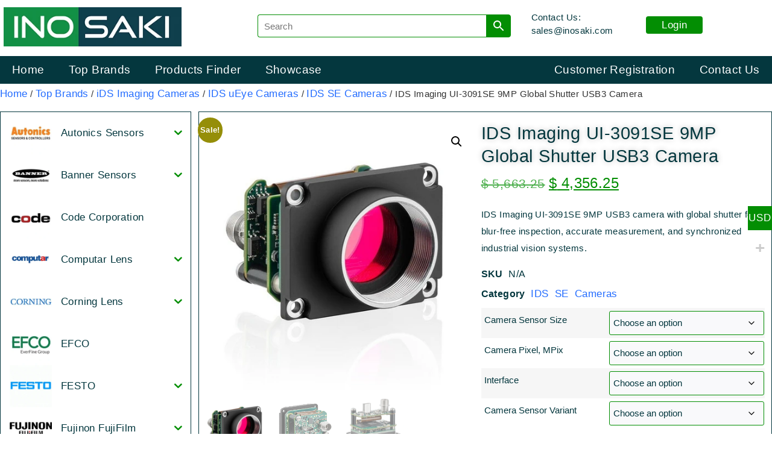

--- FILE ---
content_type: text/html; charset=UTF-8
request_url: https://inosaki.com/product/ui-3091se/
body_size: 66169
content:
<!doctype html>
<html lang="en-US" prefix="og: https://ogp.me/ns#">
<head>
	<meta charset="UTF-8">
	<meta name="viewport" content="width=device-width, initial-scale=1">
	<link rel="profile" href="https://gmpg.org/xfn/11">
	
<!-- Search Engine Optimization by Rank Math PRO - https://rankmath.com/ -->
<title>IDS Imaging UI-3091SE 9MP Global Shutter USB3 Camera - INOSAKI</title>
<meta name="description" content="IDS Imaging UI-3091SE 9MP USB3 camera with global shutter for blur-free inspection, accurate measurement, and synchronized industrial vision systems."/>
<meta name="robots" content="index, follow, max-snippet:-1, max-video-preview:-1, max-image-preview:large"/>
<link rel="canonical" href="https://inosaki.com/product/ui-3091se/" />
<meta property="og:locale" content="en_US" />
<meta property="og:type" content="product" />
<meta property="og:title" content="IDS Imaging UI-3091SE 9MP Global Shutter USB3 Camera - INOSAKI" />
<meta property="og:description" content="IDS Imaging UI-3091SE 9MP USB3 camera with global shutter for blur-free inspection, accurate measurement, and synchronized industrial vision systems." />
<meta property="og:url" content="https://inosaki.com/product/ui-3091se/" />
<meta property="og:site_name" content="INOSAKI" />
<meta property="og:updated_time" content="2026-01-14T08:45:03+00:00" />
<meta property="product:availability" content="instock" />
<meta name="twitter:card" content="summary_large_image" />
<meta name="twitter:title" content="IDS Imaging UI-3091SE 9MP Global Shutter USB3 Camera - INOSAKI" />
<meta name="twitter:description" content="IDS Imaging UI-3091SE 9MP USB3 camera with global shutter for blur-free inspection, accurate measurement, and synchronized industrial vision systems." />
<meta name="twitter:label1" content="Price" />
<meta name="twitter:data1" content="&#036;&nbsp;4,356.25" />
<meta name="twitter:label2" content="Availability" />
<meta name="twitter:data2" content="In stock" />
<script type="application/ld+json" class="rank-math-schema-pro">{"@context":"https://schema.org","@graph":[{"@type":"Organization","@id":"https://inosaki.com/#organization","name":"INOSAKI","logo":{"@type":"ImageObject","@id":"https://inosaki.com/#logo","url":"https://inosaki.com/wp-content/uploads/2025/02/logo-inosaki.webp","contentUrl":"https://inosaki.com/wp-content/uploads/2025/02/logo-inosaki.webp","caption":"INOSAKI","inLanguage":"en-US"}},{"@type":"WebSite","@id":"https://inosaki.com/#website","url":"https://inosaki.com","name":"INOSAKI","publisher":{"@id":"https://inosaki.com/#organization"},"inLanguage":"en-US"},{"@type":"ImageObject","@id":"https://inosaki.com/wp-content/uploads/camera-ueye-se-usb3.1-gen1-boardlevel-cmount-1.webp","url":"https://inosaki.com/wp-content/uploads/camera-ueye-se-usb3.1-gen1-boardlevel-cmount-1.webp","width":"200","height":"200","inLanguage":"en-US"},{"@type":"WebPage","@id":"https://inosaki.com/product/ui-3091se/#webpage","url":"https://inosaki.com/product/ui-3091se/","name":"IDS Imaging UI-3091SE 9MP Global Shutter USB3 Camera - INOSAKI","datePublished":"2019-07-23T08:56:24+00:00","dateModified":"2026-01-14T08:45:03+00:00","isPartOf":{"@id":"https://inosaki.com/#website"},"primaryImageOfPage":{"@id":"https://inosaki.com/wp-content/uploads/camera-ueye-se-usb3.1-gen1-boardlevel-cmount-1.webp"},"inLanguage":"en-US"},{"@type":"ProductGroup","name":"IDS Imaging UI-3091SE 9MP Global Shutter USB3 Camera - INOSAKI","description":"IDS Imaging UI-3091SE 9MP USB3 camera with global shutter for blur-free inspection, accurate measurement, and synchronized industrial vision systems.","category":"Top Brands &gt; iDS Imaging Cameras &gt; IDS uEye Cameras &gt; IDS SE Cameras","mainEntityOfPage":{"@id":"https://inosaki.com/product/ui-3091se/#webpage"},"weight":{"@type":"QuantitativeValue","unitCode":"KGM"},"height":{"@type":"QuantitativeValue","unitCode":"CMT"},"width":{"@type":"QuantitativeValue","unitCode":"CMT"},"depth":{"@type":"QuantitativeValue","unitCode":"CMT"},"image":{"@id":"https://inosaki.com/wp-content/uploads/camera-ueye-se-usb3.1-gen1-boardlevel-cmount-1.webp"},"url":"https://inosaki.com/product/ui-3091se/","productGroupID":"3003","hasVariant":[{"@type":"Product","sku":"IDS-AB02273","name":"IDS Imaging UI-3091SE 9MP Global Shutter USB3 Camera","description":"IDS Imaging UI-3091SE 9MP USB3 camera with global shutter for blur-free inspection, accurate measurement, and synchronized industrial vision systems.","image":"https://inosaki.com/wp-content/uploads/camera-ueye-se-usb3.1-gen1-boardlevel-cmount-1.webp","offers":{"@type":"Offer","description":"IDS Imaging UI-3091SE 9MP USB3 camera with global shutter for blur-free inspection, accurate measurement, and synchronized industrial vision systems.","price":"4356.25","priceCurrency":"USD","availability":"http://schema.org/InStock","itemCondition":"NewCondition","priceValidUntil":"2027-12-31","url":"https://inosaki.com/product/ui-3091se/?attribute_pa_3-camera-sensor-size=1-000&amp;attribute_pa_3-camera-pixel=8-92&amp;attribute_pa_3-camera-interface=usb3-1-gen-1&amp;attribute_pa_3-camera-sensor-variant=colour"}},{"@type":"Product","sku":"IDS-AB02274","name":"IDS Imaging UI-3091SE 9MP Global Shutter USB3 Camera","description":"IDS Imaging UI-3091SE 9MP USB3 camera with global shutter for blur-free inspection, accurate measurement, and synchronized industrial vision systems.","image":"https://inosaki.com/wp-content/uploads/camera-ueye-se-usb3.1-gen1-boardlevel-cmount-1.webp","offers":{"@type":"Offer","description":"IDS Imaging UI-3091SE 9MP USB3 camera with global shutter for blur-free inspection, accurate measurement, and synchronized industrial vision systems.","price":"4356.25","priceCurrency":"USD","availability":"http://schema.org/InStock","itemCondition":"NewCondition","priceValidUntil":"2027-12-31","url":"https://inosaki.com/product/ui-3091se/?attribute_pa_3-camera-sensor-size=1-000&amp;attribute_pa_3-camera-pixel=8-92&amp;attribute_pa_3-camera-interface=usb3-1-gen-1&amp;attribute_pa_3-camera-sensor-variant=monochrome"}}],"@id":"https://inosaki.com/product/ui-3091se/#richSnippet"}]}</script>
<!-- /Rank Math WordPress SEO plugin -->

<link rel='dns-prefetch' href='//www.googletagmanager.com' />
<link rel="alternate" title="oEmbed (JSON)" type="application/json+oembed" href="https://inosaki.com/wp-json/oembed/1.0/embed?url=https%3A%2F%2Finosaki.com%2Fproduct%2Fui-3091se%2F" />
<link rel="alternate" title="oEmbed (XML)" type="text/xml+oembed" href="https://inosaki.com/wp-json/oembed/1.0/embed?url=https%3A%2F%2Finosaki.com%2Fproduct%2Fui-3091se%2F&#038;format=xml" />
<style id='wp-img-auto-sizes-contain-inline-css'>
img:is([sizes=auto i],[sizes^="auto," i]){contain-intrinsic-size:3000px 1500px}
/*# sourceURL=wp-img-auto-sizes-contain-inline-css */
</style>
<link rel='stylesheet' id='woocommerce-multi-currency-css' href='https://inosaki.com/wp-content/plugins/woocommerce-multi-currency/css/woocommerce-multi-currency.min.css?ver=2.3.12' media='all' />
<style id='woocommerce-multi-currency-inline-css'>
.woocommerce-multi-currency .wmc-list-currencies .wmc-currency.wmc-active {background: #038e03 !important;}.woocommerce-multi-currency .wmc-list-currencies .wmc-currency:hover {background: #f78080 !important;}.woocommerce-multi-currency .wmc-list-currencies .wmc-currency,.woocommerce-multi-currency .wmc-title, .woocommerce-multi-currency.wmc-price-switcher a {background: #212121 !important;}.woocommerce-multi-currency .wmc-title, .woocommerce-multi-currency .wmc-list-currencies .wmc-currency span,.woocommerce-multi-currency .wmc-list-currencies .wmc-currency a,.woocommerce-multi-currency.wmc-price-switcher a {color: #ffffff !important;}@media screen and (min-width: 769px) {.woocommerce-multi-currency.wmc-sidebar{top:50% !important;}}.woocommerce-multi-currency.wmc-sidebar .wmc-list-currencies .wmc-sidebar-open{background-color:#99999900;color:#cccccc;}.woocommerce-multi-currency.wmc-shortcode .wmc-currency{background-color:#ffffff;color:#212121}.woocommerce-multi-currency.wmc-shortcode .wmc-currency.wmc-active,.woocommerce-multi-currency.wmc-shortcode .wmc-current-currency{background-color:#ffffff;color:#212121}.woocommerce-multi-currency.wmc-shortcode.vertical-currency-symbols-circle:not(.wmc-currency-trigger-click) .wmc-currency-wrapper:hover .wmc-sub-currency,.woocommerce-multi-currency.wmc-shortcode.vertical-currency-symbols-circle.wmc-currency-trigger-click .wmc-sub-currency{animation: height_slide 800ms;}@keyframes height_slide {0% {height: 0;} 100% {height: 800%;} }
/*# sourceURL=woocommerce-multi-currency-inline-css */
</style>
<style id='wp-emoji-styles-inline-css'>

	img.wp-smiley, img.emoji {
		display: inline !important;
		border: none !important;
		box-shadow: none !important;
		height: 1em !important;
		width: 1em !important;
		margin: 0 0.07em !important;
		vertical-align: -0.1em !important;
		background: none !important;
		padding: 0 !important;
	}
/*# sourceURL=wp-emoji-styles-inline-css */
</style>
<link rel='stylesheet' id='wp-block-library-css' href='https://inosaki.com/wp-includes/css/dist/block-library/style.min.css?ver=6.9' media='all' />
<style id='global-styles-inline-css'>
:root{--wp--preset--aspect-ratio--square: 1;--wp--preset--aspect-ratio--4-3: 4/3;--wp--preset--aspect-ratio--3-4: 3/4;--wp--preset--aspect-ratio--3-2: 3/2;--wp--preset--aspect-ratio--2-3: 2/3;--wp--preset--aspect-ratio--16-9: 16/9;--wp--preset--aspect-ratio--9-16: 9/16;--wp--preset--color--black: #000000;--wp--preset--color--cyan-bluish-gray: #abb8c3;--wp--preset--color--white: #ffffff;--wp--preset--color--pale-pink: #f78da7;--wp--preset--color--vivid-red: #cf2e2e;--wp--preset--color--luminous-vivid-orange: #ff6900;--wp--preset--color--luminous-vivid-amber: #fcb900;--wp--preset--color--light-green-cyan: #7bdcb5;--wp--preset--color--vivid-green-cyan: #00d084;--wp--preset--color--pale-cyan-blue: #8ed1fc;--wp--preset--color--vivid-cyan-blue: #0693e3;--wp--preset--color--vivid-purple: #9b51e0;--wp--preset--gradient--vivid-cyan-blue-to-vivid-purple: linear-gradient(135deg,rgb(6,147,227) 0%,rgb(155,81,224) 100%);--wp--preset--gradient--light-green-cyan-to-vivid-green-cyan: linear-gradient(135deg,rgb(122,220,180) 0%,rgb(0,208,130) 100%);--wp--preset--gradient--luminous-vivid-amber-to-luminous-vivid-orange: linear-gradient(135deg,rgb(252,185,0) 0%,rgb(255,105,0) 100%);--wp--preset--gradient--luminous-vivid-orange-to-vivid-red: linear-gradient(135deg,rgb(255,105,0) 0%,rgb(207,46,46) 100%);--wp--preset--gradient--very-light-gray-to-cyan-bluish-gray: linear-gradient(135deg,rgb(238,238,238) 0%,rgb(169,184,195) 100%);--wp--preset--gradient--cool-to-warm-spectrum: linear-gradient(135deg,rgb(74,234,220) 0%,rgb(151,120,209) 20%,rgb(207,42,186) 40%,rgb(238,44,130) 60%,rgb(251,105,98) 80%,rgb(254,248,76) 100%);--wp--preset--gradient--blush-light-purple: linear-gradient(135deg,rgb(255,206,236) 0%,rgb(152,150,240) 100%);--wp--preset--gradient--blush-bordeaux: linear-gradient(135deg,rgb(254,205,165) 0%,rgb(254,45,45) 50%,rgb(107,0,62) 100%);--wp--preset--gradient--luminous-dusk: linear-gradient(135deg,rgb(255,203,112) 0%,rgb(199,81,192) 50%,rgb(65,88,208) 100%);--wp--preset--gradient--pale-ocean: linear-gradient(135deg,rgb(255,245,203) 0%,rgb(182,227,212) 50%,rgb(51,167,181) 100%);--wp--preset--gradient--electric-grass: linear-gradient(135deg,rgb(202,248,128) 0%,rgb(113,206,126) 100%);--wp--preset--gradient--midnight: linear-gradient(135deg,rgb(2,3,129) 0%,rgb(40,116,252) 100%);--wp--preset--font-size--small: 13px;--wp--preset--font-size--medium: 20px;--wp--preset--font-size--large: 36px;--wp--preset--font-size--x-large: 42px;--wp--preset--spacing--20: 0.44rem;--wp--preset--spacing--30: 0.67rem;--wp--preset--spacing--40: 1rem;--wp--preset--spacing--50: 1.5rem;--wp--preset--spacing--60: 2.25rem;--wp--preset--spacing--70: 3.38rem;--wp--preset--spacing--80: 5.06rem;--wp--preset--shadow--natural: 6px 6px 9px rgba(0, 0, 0, 0.2);--wp--preset--shadow--deep: 12px 12px 50px rgba(0, 0, 0, 0.4);--wp--preset--shadow--sharp: 6px 6px 0px rgba(0, 0, 0, 0.2);--wp--preset--shadow--outlined: 6px 6px 0px -3px rgb(255, 255, 255), 6px 6px rgb(0, 0, 0);--wp--preset--shadow--crisp: 6px 6px 0px rgb(0, 0, 0);}:root { --wp--style--global--content-size: 800px;--wp--style--global--wide-size: 1200px; }:where(body) { margin: 0; }.wp-site-blocks > .alignleft { float: left; margin-right: 2em; }.wp-site-blocks > .alignright { float: right; margin-left: 2em; }.wp-site-blocks > .aligncenter { justify-content: center; margin-left: auto; margin-right: auto; }:where(.wp-site-blocks) > * { margin-block-start: 24px; margin-block-end: 0; }:where(.wp-site-blocks) > :first-child { margin-block-start: 0; }:where(.wp-site-blocks) > :last-child { margin-block-end: 0; }:root { --wp--style--block-gap: 24px; }:root :where(.is-layout-flow) > :first-child{margin-block-start: 0;}:root :where(.is-layout-flow) > :last-child{margin-block-end: 0;}:root :where(.is-layout-flow) > *{margin-block-start: 24px;margin-block-end: 0;}:root :where(.is-layout-constrained) > :first-child{margin-block-start: 0;}:root :where(.is-layout-constrained) > :last-child{margin-block-end: 0;}:root :where(.is-layout-constrained) > *{margin-block-start: 24px;margin-block-end: 0;}:root :where(.is-layout-flex){gap: 24px;}:root :where(.is-layout-grid){gap: 24px;}.is-layout-flow > .alignleft{float: left;margin-inline-start: 0;margin-inline-end: 2em;}.is-layout-flow > .alignright{float: right;margin-inline-start: 2em;margin-inline-end: 0;}.is-layout-flow > .aligncenter{margin-left: auto !important;margin-right: auto !important;}.is-layout-constrained > .alignleft{float: left;margin-inline-start: 0;margin-inline-end: 2em;}.is-layout-constrained > .alignright{float: right;margin-inline-start: 2em;margin-inline-end: 0;}.is-layout-constrained > .aligncenter{margin-left: auto !important;margin-right: auto !important;}.is-layout-constrained > :where(:not(.alignleft):not(.alignright):not(.alignfull)){max-width: var(--wp--style--global--content-size);margin-left: auto !important;margin-right: auto !important;}.is-layout-constrained > .alignwide{max-width: var(--wp--style--global--wide-size);}body .is-layout-flex{display: flex;}.is-layout-flex{flex-wrap: wrap;align-items: center;}.is-layout-flex > :is(*, div){margin: 0;}body .is-layout-grid{display: grid;}.is-layout-grid > :is(*, div){margin: 0;}body{padding-top: 0px;padding-right: 0px;padding-bottom: 0px;padding-left: 0px;}a:where(:not(.wp-element-button)){text-decoration: underline;}:root :where(.wp-element-button, .wp-block-button__link){background-color: #32373c;border-width: 0;color: #fff;font-family: inherit;font-size: inherit;font-style: inherit;font-weight: inherit;letter-spacing: inherit;line-height: inherit;padding-top: calc(0.667em + 2px);padding-right: calc(1.333em + 2px);padding-bottom: calc(0.667em + 2px);padding-left: calc(1.333em + 2px);text-decoration: none;text-transform: inherit;}.has-black-color{color: var(--wp--preset--color--black) !important;}.has-cyan-bluish-gray-color{color: var(--wp--preset--color--cyan-bluish-gray) !important;}.has-white-color{color: var(--wp--preset--color--white) !important;}.has-pale-pink-color{color: var(--wp--preset--color--pale-pink) !important;}.has-vivid-red-color{color: var(--wp--preset--color--vivid-red) !important;}.has-luminous-vivid-orange-color{color: var(--wp--preset--color--luminous-vivid-orange) !important;}.has-luminous-vivid-amber-color{color: var(--wp--preset--color--luminous-vivid-amber) !important;}.has-light-green-cyan-color{color: var(--wp--preset--color--light-green-cyan) !important;}.has-vivid-green-cyan-color{color: var(--wp--preset--color--vivid-green-cyan) !important;}.has-pale-cyan-blue-color{color: var(--wp--preset--color--pale-cyan-blue) !important;}.has-vivid-cyan-blue-color{color: var(--wp--preset--color--vivid-cyan-blue) !important;}.has-vivid-purple-color{color: var(--wp--preset--color--vivid-purple) !important;}.has-black-background-color{background-color: var(--wp--preset--color--black) !important;}.has-cyan-bluish-gray-background-color{background-color: var(--wp--preset--color--cyan-bluish-gray) !important;}.has-white-background-color{background-color: var(--wp--preset--color--white) !important;}.has-pale-pink-background-color{background-color: var(--wp--preset--color--pale-pink) !important;}.has-vivid-red-background-color{background-color: var(--wp--preset--color--vivid-red) !important;}.has-luminous-vivid-orange-background-color{background-color: var(--wp--preset--color--luminous-vivid-orange) !important;}.has-luminous-vivid-amber-background-color{background-color: var(--wp--preset--color--luminous-vivid-amber) !important;}.has-light-green-cyan-background-color{background-color: var(--wp--preset--color--light-green-cyan) !important;}.has-vivid-green-cyan-background-color{background-color: var(--wp--preset--color--vivid-green-cyan) !important;}.has-pale-cyan-blue-background-color{background-color: var(--wp--preset--color--pale-cyan-blue) !important;}.has-vivid-cyan-blue-background-color{background-color: var(--wp--preset--color--vivid-cyan-blue) !important;}.has-vivid-purple-background-color{background-color: var(--wp--preset--color--vivid-purple) !important;}.has-black-border-color{border-color: var(--wp--preset--color--black) !important;}.has-cyan-bluish-gray-border-color{border-color: var(--wp--preset--color--cyan-bluish-gray) !important;}.has-white-border-color{border-color: var(--wp--preset--color--white) !important;}.has-pale-pink-border-color{border-color: var(--wp--preset--color--pale-pink) !important;}.has-vivid-red-border-color{border-color: var(--wp--preset--color--vivid-red) !important;}.has-luminous-vivid-orange-border-color{border-color: var(--wp--preset--color--luminous-vivid-orange) !important;}.has-luminous-vivid-amber-border-color{border-color: var(--wp--preset--color--luminous-vivid-amber) !important;}.has-light-green-cyan-border-color{border-color: var(--wp--preset--color--light-green-cyan) !important;}.has-vivid-green-cyan-border-color{border-color: var(--wp--preset--color--vivid-green-cyan) !important;}.has-pale-cyan-blue-border-color{border-color: var(--wp--preset--color--pale-cyan-blue) !important;}.has-vivid-cyan-blue-border-color{border-color: var(--wp--preset--color--vivid-cyan-blue) !important;}.has-vivid-purple-border-color{border-color: var(--wp--preset--color--vivid-purple) !important;}.has-vivid-cyan-blue-to-vivid-purple-gradient-background{background: var(--wp--preset--gradient--vivid-cyan-blue-to-vivid-purple) !important;}.has-light-green-cyan-to-vivid-green-cyan-gradient-background{background: var(--wp--preset--gradient--light-green-cyan-to-vivid-green-cyan) !important;}.has-luminous-vivid-amber-to-luminous-vivid-orange-gradient-background{background: var(--wp--preset--gradient--luminous-vivid-amber-to-luminous-vivid-orange) !important;}.has-luminous-vivid-orange-to-vivid-red-gradient-background{background: var(--wp--preset--gradient--luminous-vivid-orange-to-vivid-red) !important;}.has-very-light-gray-to-cyan-bluish-gray-gradient-background{background: var(--wp--preset--gradient--very-light-gray-to-cyan-bluish-gray) !important;}.has-cool-to-warm-spectrum-gradient-background{background: var(--wp--preset--gradient--cool-to-warm-spectrum) !important;}.has-blush-light-purple-gradient-background{background: var(--wp--preset--gradient--blush-light-purple) !important;}.has-blush-bordeaux-gradient-background{background: var(--wp--preset--gradient--blush-bordeaux) !important;}.has-luminous-dusk-gradient-background{background: var(--wp--preset--gradient--luminous-dusk) !important;}.has-pale-ocean-gradient-background{background: var(--wp--preset--gradient--pale-ocean) !important;}.has-electric-grass-gradient-background{background: var(--wp--preset--gradient--electric-grass) !important;}.has-midnight-gradient-background{background: var(--wp--preset--gradient--midnight) !important;}.has-small-font-size{font-size: var(--wp--preset--font-size--small) !important;}.has-medium-font-size{font-size: var(--wp--preset--font-size--medium) !important;}.has-large-font-size{font-size: var(--wp--preset--font-size--large) !important;}.has-x-large-font-size{font-size: var(--wp--preset--font-size--x-large) !important;}
:root :where(.wp-block-pullquote){font-size: 1.5em;line-height: 1.6;}
/*# sourceURL=global-styles-inline-css */
</style>
<link rel='stylesheet' id='wpa-css-css' href='https://inosaki.com/wp-content/plugins/honeypot/includes/css/wpa.css?ver=2.3.04' media='all' />
<link rel='stylesheet' id='photoswipe-css' href='https://inosaki.com/wp-content/plugins/woocommerce/assets/css/photoswipe/photoswipe.min.css?ver=10.4.3' media='all' />
<link rel='stylesheet' id='photoswipe-default-skin-css' href='https://inosaki.com/wp-content/plugins/woocommerce/assets/css/photoswipe/default-skin/default-skin.min.css?ver=10.4.3' media='all' />
<link rel='stylesheet' id='woocommerce-layout-css' href='https://inosaki.com/wp-content/plugins/woocommerce/assets/css/woocommerce-layout.css?ver=10.4.3' media='all' />
<link rel='stylesheet' id='woocommerce-smallscreen-css' href='https://inosaki.com/wp-content/plugins/woocommerce/assets/css/woocommerce-smallscreen.css?ver=10.4.3' media='only screen and (max-width: 768px)' />
<link rel='stylesheet' id='woocommerce-general-css' href='https://inosaki.com/wp-content/plugins/woocommerce/assets/css/woocommerce.css?ver=10.4.3' media='all' />
<style id='woocommerce-inline-inline-css'>
.woocommerce form .form-row .required { visibility: visible; }
/*# sourceURL=woocommerce-inline-inline-css */
</style>
<link rel='stylesheet' id='aws-style-css' href='https://inosaki.com/wp-content/plugins/advanced-woo-search/assets/css/common.min.css?ver=3.51' media='all' />
<link rel='stylesheet' id='iksm-public-style-css' href='https://inosaki.com/wp-content/plugins/iks-menu-pro/assets/css/public.css?ver=1.12.6' media='all' />
<link rel='stylesheet' id='hello-elementor-css' href='https://inosaki.com/wp-content/themes/hello-elementor/assets/css/reset.css?ver=3.4.5' media='all' />
<link rel='stylesheet' id='hello-elementor-theme-style-css' href='https://inosaki.com/wp-content/themes/hello-elementor/assets/css/theme.css?ver=3.4.5' media='all' />
<link rel='stylesheet' id='elementor-frontend-css' href='https://inosaki.com/wp-content/plugins/elementor/assets/css/frontend.min.css?ver=3.34.1' media='all' />
<link rel='stylesheet' id='widget-image-css' href='https://inosaki.com/wp-content/plugins/elementor/assets/css/widget-image.min.css?ver=3.34.1' media='all' />
<link rel='stylesheet' id='widget-nav-menu-css' href='https://inosaki.com/wp-content/plugins/elementor-pro/assets/css/widget-nav-menu.min.css?ver=3.34.0' media='all' />
<link rel='stylesheet' id='e-sticky-css' href='https://inosaki.com/wp-content/plugins/elementor-pro/assets/css/modules/sticky.min.css?ver=3.34.0' media='all' />
<link rel='stylesheet' id='widget-heading-css' href='https://inosaki.com/wp-content/plugins/elementor/assets/css/widget-heading.min.css?ver=3.34.1' media='all' />
<link rel='stylesheet' id='widget-woocommerce-product-images-css' href='https://inosaki.com/wp-content/plugins/elementor-pro/assets/css/widget-woocommerce-product-images.min.css?ver=3.34.0' media='all' />
<link rel='stylesheet' id='widget-woocommerce-product-price-css' href='https://inosaki.com/wp-content/plugins/elementor-pro/assets/css/widget-woocommerce-product-price.min.css?ver=3.34.0' media='all' />
<link rel='stylesheet' id='widget-woocommerce-product-meta-css' href='https://inosaki.com/wp-content/plugins/elementor-pro/assets/css/widget-woocommerce-product-meta.min.css?ver=3.34.0' media='all' />
<link rel='stylesheet' id='widget-woocommerce-product-add-to-cart-css' href='https://inosaki.com/wp-content/plugins/elementor-pro/assets/css/widget-woocommerce-product-add-to-cart.min.css?ver=3.34.0' media='all' />
<link rel='stylesheet' id='elementor-post-94-css' href='https://inosaki.com/wp-content/uploads/elementor/css/post-94.css?ver=1768655899' media='all' />
<link rel='stylesheet' id='wpdt-elementor-widget-font-css' href='https://inosaki.com/wp-content/plugins/wpdatatables/integrations/starter/page-builders/elementor/css/style.css?ver=7.3.3' media='all' />
<link rel='stylesheet' id='elementor-post-116-css' href='https://inosaki.com/wp-content/uploads/elementor/css/post-116.css?ver=1768655899' media='all' />
<link rel='stylesheet' id='elementor-post-119-css' href='https://inosaki.com/wp-content/uploads/elementor/css/post-119.css?ver=1768655899' media='all' />
<link rel='stylesheet' id='elementor-post-102-css' href='https://inosaki.com/wp-content/uploads/elementor/css/post-102.css?ver=1768655899' media='all' />
<link rel='stylesheet' id='eael-general-css' href='https://inosaki.com/wp-content/plugins/essential-addons-for-elementor-lite/assets/front-end/css/view/general.min.css?ver=6.5.7' media='all' />
<link rel='stylesheet' id='elementor-gf-local-roboto-css' href='https://inosaki.com/wp-content/uploads/elementor/google-fonts/css/roboto.css?ver=1743303576' media='all' />
<script src="https://inosaki.com/wp-includes/js/jquery/jquery.min.js?ver=3.7.1" id="jquery-core-js"></script>
<script src="https://inosaki.com/wp-includes/js/jquery/jquery-migrate.min.js?ver=3.4.1" id="jquery-migrate-js"></script>
<script id="woocommerce-multi-currency-js-extra">
var wooMultiCurrencyParams = {"enableCacheCompatible":"1","ajaxUrl":"https://inosaki.com/wp-admin/admin-ajax.php","nonce":"b63995aee7","switchByJS":"1","woo_subscription":"","extra_params":[],"current_currency":"USD","currencyByPaymentImmediately":"","click_to_expand_currencies_bar":"","filter_price_meta_query":"","filter_price_tax_query":"","filter_price_search_query":"","filter_price_query_vars":""};
//# sourceURL=woocommerce-multi-currency-js-extra
</script>
<script src="https://inosaki.com/wp-content/plugins/woocommerce-multi-currency/js/woocommerce-multi-currency.min.js?ver=2.3.12" id="woocommerce-multi-currency-js"></script>
<script src="https://inosaki.com/wp-content/plugins/woocommerce/assets/js/jquery-blockui/jquery.blockUI.min.js?ver=2.7.0-wc.10.4.3" id="wc-jquery-blockui-js" data-wp-strategy="defer"></script>
<script id="wc-add-to-cart-js-extra">
var wc_add_to_cart_params = {"ajax_url":"/wp-admin/admin-ajax.php","wc_ajax_url":"/?wc-ajax=%%endpoint%%","i18n_view_cart":"View cart","cart_url":"https://inosaki.com/cart/","is_cart":"","cart_redirect_after_add":"no"};
//# sourceURL=wc-add-to-cart-js-extra
</script>
<script src="https://inosaki.com/wp-content/plugins/woocommerce/assets/js/frontend/add-to-cart.min.js?ver=10.4.3" id="wc-add-to-cart-js" defer data-wp-strategy="defer"></script>
<script src="https://inosaki.com/wp-content/plugins/woocommerce/assets/js/zoom/jquery.zoom.min.js?ver=1.7.21-wc.10.4.3" id="wc-zoom-js" defer data-wp-strategy="defer"></script>
<script src="https://inosaki.com/wp-content/plugins/woocommerce/assets/js/flexslider/jquery.flexslider.min.js?ver=2.7.2-wc.10.4.3" id="wc-flexslider-js" defer data-wp-strategy="defer"></script>
<script src="https://inosaki.com/wp-content/plugins/woocommerce/assets/js/photoswipe/photoswipe.min.js?ver=4.1.1-wc.10.4.3" id="wc-photoswipe-js" defer data-wp-strategy="defer"></script>
<script src="https://inosaki.com/wp-content/plugins/woocommerce/assets/js/photoswipe/photoswipe-ui-default.min.js?ver=4.1.1-wc.10.4.3" id="wc-photoswipe-ui-default-js" defer data-wp-strategy="defer"></script>
<script id="wc-single-product-js-extra">
var wc_single_product_params = {"i18n_required_rating_text":"Please select a rating","i18n_rating_options":["1 of 5 stars","2 of 5 stars","3 of 5 stars","4 of 5 stars","5 of 5 stars"],"i18n_product_gallery_trigger_text":"View full-screen image gallery","review_rating_required":"yes","flexslider":{"rtl":false,"animation":"slide","smoothHeight":true,"directionNav":false,"controlNav":"thumbnails","slideshow":false,"animationSpeed":500,"animationLoop":false,"allowOneSlide":false},"zoom_enabled":"1","zoom_options":[],"photoswipe_enabled":"1","photoswipe_options":{"shareEl":false,"closeOnScroll":false,"history":false,"hideAnimationDuration":0,"showAnimationDuration":0},"flexslider_enabled":"1"};
//# sourceURL=wc-single-product-js-extra
</script>
<script src="https://inosaki.com/wp-content/plugins/woocommerce/assets/js/frontend/single-product.min.js?ver=10.4.3" id="wc-single-product-js" defer data-wp-strategy="defer"></script>
<script src="https://inosaki.com/wp-content/plugins/woocommerce/assets/js/js-cookie/js.cookie.min.js?ver=2.1.4-wc.10.4.3" id="wc-js-cookie-js" data-wp-strategy="defer"></script>
<script src="https://inosaki.com/wp-content/plugins/iks-menu-pro/assets/js/public.js?ver=1.12.6" id="iksm-public-script-js"></script>
<script src="https://inosaki.com/wp-content/plugins/iks-menu-pro/assets/js/menu.js?ver=1.12.6" id="iksm-menu-script-js"></script>

<!-- Google tag (gtag.js) snippet added by Site Kit -->
<!-- Google Analytics snippet added by Site Kit -->
<script src="https://www.googletagmanager.com/gtag/js?id=GT-M63LNFKL" id="google_gtagjs-js" async></script>
<script id="google_gtagjs-js-after">
window.dataLayer = window.dataLayer || [];function gtag(){dataLayer.push(arguments);}
gtag("set","linker",{"domains":["inosaki.com"]});
gtag("js", new Date());
gtag("set", "developer_id.dZTNiMT", true);
gtag("config", "GT-M63LNFKL");
 window._googlesitekit = window._googlesitekit || {}; window._googlesitekit.throttledEvents = []; window._googlesitekit.gtagEvent = (name, data) => { var key = JSON.stringify( { name, data } ); if ( !! window._googlesitekit.throttledEvents[ key ] ) { return; } window._googlesitekit.throttledEvents[ key ] = true; setTimeout( () => { delete window._googlesitekit.throttledEvents[ key ]; }, 5 ); gtag( "event", name, { ...data, event_source: "site-kit" } ); }; 
//# sourceURL=google_gtagjs-js-after
</script>
<script id="woocommerce-multi-currency-switcher-js-extra">
var _woocommerce_multi_currency_params = {"use_session":"cookie","do_not_reload_page":"","ajax_url":"https://inosaki.com/wp-admin/admin-ajax.php","posts_submit":"0","switch_by_js":"1","switch_container":"0"};
//# sourceURL=woocommerce-multi-currency-switcher-js-extra
</script>
<script src="https://inosaki.com/wp-content/plugins/woocommerce-multi-currency/js/woocommerce-multi-currency-switcher.min.js?ver=2.3.12" id="woocommerce-multi-currency-switcher-js"></script>
<link rel="https://api.w.org/" href="https://inosaki.com/wp-json/" /><link rel="alternate" title="JSON" type="application/json" href="https://inosaki.com/wp-json/wp/v2/product/3003" /><link rel="EditURI" type="application/rsd+xml" title="RSD" href="https://inosaki.com/xmlrpc.php?rsd" />
<meta name="generator" content="WordPress 6.9" />
<link rel='shortlink' href='https://inosaki.com/?p=3003' />
<meta name="generator" content="Site Kit by Google 1.170.0" /><style type="text/css" id="iksm-dynamic-style"></style>	<noscript><style>.woocommerce-product-gallery{ opacity: 1 !important; }</style></noscript>
	<meta name="generator" content="Elementor 3.34.1; features: e_font_icon_svg, additional_custom_breakpoints; settings: css_print_method-external, google_font-enabled, font_display-swap">
			<style>
				.e-con.e-parent:nth-of-type(n+4):not(.e-lazyloaded):not(.e-no-lazyload),
				.e-con.e-parent:nth-of-type(n+4):not(.e-lazyloaded):not(.e-no-lazyload) * {
					background-image: none !important;
				}
				@media screen and (max-height: 1024px) {
					.e-con.e-parent:nth-of-type(n+3):not(.e-lazyloaded):not(.e-no-lazyload),
					.e-con.e-parent:nth-of-type(n+3):not(.e-lazyloaded):not(.e-no-lazyload) * {
						background-image: none !important;
					}
				}
				@media screen and (max-height: 640px) {
					.e-con.e-parent:nth-of-type(n+2):not(.e-lazyloaded):not(.e-no-lazyload),
					.e-con.e-parent:nth-of-type(n+2):not(.e-lazyloaded):not(.e-no-lazyload) * {
						background-image: none !important;
					}
				}
			</style>
			<script>(function () {
  // 1) Only protect selected pages (edit these)
  // Use exact paths like "/", "/showcase/", "/solutions/" (with trailing slash to match WP permalinks)
  const PROTECT_PATHS = new Set([
    "/",                 // homepage
    "/products-showcase/panasonic-er-vw-thin-type-ionizer-high-frequency-ac-method/",        // ionizer
    "/products-showcase/panasonic-ec-g02-pulse-air-gun-ionizer/",     // gun
	"/products-showcase/panasonic-lx-100-digital-mark-sensor-high-speed-high-precision-rgb-detection-sensor/",     // mark sensor
	"/products-showcase/ueye-evs-high-speed-event-based-vision-cameras-ids-imaging/"     // mark sensor
  ]);

  // Optional: also allow matching by prefix for a whole section
  const PROTECT_PREFIXES = [
    "/products-showcase/"         // protect everything under /showcase/
  ];

  function shouldProtectThisPage() {
    const p = window.location.pathname;
    if (PROTECT_PATHS.has(p)) return true;
    return PROTECT_PREFIXES.some(prefix => p.startsWith(prefix));
  }

  if (!shouldProtectThisPage()) return;

  // 2) Apply deterrence
  function protectImages(root) {
    const imgs = (root || document).querySelectorAll("img");
    imgs.forEach(img => {
      // Skip if already processed
      if (img.dataset.inosakiProtected === "1") return;
      img.dataset.inosakiProtected = "1";

      // Avoid breaking logos/icons if you want; uncomment to skip small images
      // if ((img.naturalWidth && img.naturalWidth < 120) || (img.width && img.width < 120)) return;

      // Disable drag
      img.setAttribute("draggable", "false");
      img.style.userSelect = "none";
      img.style.webkitUserSelect = "none";
      img.style.webkitUserDrag = "none";

      // Wrap and overlay to intercept right-click on the image itself
      const parent = img.parentNode;
      if (!parent) return;

      // If parent is already our wrapper, do nothing
      if (parent.classList && parent.classList.contains("inosaki-img-wrap")) return;

      const wrap = document.createElement("span");
      wrap.className = "inosaki-img-wrap";
      wrap.style.position = "relative";
      wrap.style.display = "inline-block";
      wrap.style.lineHeight = "0"; // helps avoid tiny gaps

      const overlay = document.createElement("span");
      overlay.className = "inosaki-img-overlay";
      overlay.style.position = "absolute";
      overlay.style.inset = "0";
      overlay.style.zIndex = "2";
      overlay.style.background = "transparent";
      overlay.style.cursor = "default";

      overlay.addEventListener("contextmenu", e => e.preventDefault());
      overlay.addEventListener("mousedown", e => {
        if (e.button === 2) e.preventDefault();
      });

      // Insert wrapper and move image inside
      parent.insertBefore(wrap, img);
      wrap.appendChild(img);
      wrap.appendChild(overlay);
    });
  }

  // Block right-click + drag-start broadly on protected pages
  document.addEventListener("contextmenu", function (e) {
    // Only block if user is interacting with an image or our overlay
    if (e.target.closest("img, .inosaki-img-overlay")) e.preventDefault();
  }, { capture: true });

  document.addEventListener("dragstart", function (e) {
    if (e.target && e.target.tagName === "IMG") e.preventDefault();
  }, { capture: true });

  // Initial run
  const run = () => protectImages(document);
  if (document.readyState === "loading") {
    document.addEventListener("DOMContentLoaded", run);
  } else {
    run();
  }

  // Handle sliders / lazy-loaded blocks
  const obs = new MutationObserver(muts => {
    for (const m of muts) {
      for (const n of m.addedNodes) {
        if (n && n.nodeType === 1) protectImages(n);
      }
    }
  });
  obs.observe(document.documentElement, { childList: true, subtree: true });
})();
</script><link rel="icon" href="https://inosaki.com/wp-content/uploads/2025/02/inosaki-favicon.webp" sizes="32x32" />
<link rel="icon" href="https://inosaki.com/wp-content/uploads/2025/02/inosaki-favicon.webp" sizes="192x192" />
<link rel="apple-touch-icon" href="https://inosaki.com/wp-content/uploads/2025/02/inosaki-favicon.webp" />
<meta name="msapplication-TileImage" content="https://inosaki.com/wp-content/uploads/2025/02/inosaki-favicon.webp" />
		<style id="wp-custom-css">
			table td, table th {
  padding: 5px 5px;  /* inner spacing inside cells */
}

/* Site-wide: color for disc & square bullets */
ul li::marker { 
  color: #ff700b !important;
}


hr,
hr.wp-block-separator,
.wp-block-separator {
  border: none !important;
  border-top: 2px solid #ff700b !important;
  background: transparent !important;
  color: #ff700b !important; /* for themes using currentColor */
  height: 0 !important;
  opacity: 1 !important;
}








		</style>
		</head>
<body class="wp-singular product-template-default single single-product postid-3003 wp-custom-logo wp-embed-responsive wp-theme-hello-elementor theme-hello-elementor woocommerce woocommerce-page woocommerce-no-js ally-default woocommerce-multi-currency-USD hello-elementor-default elementor-default elementor-template-full-width elementor-kit-94 elementor-page-102">


<a class="skip-link screen-reader-text" href="#content">Skip to content</a>

		<header data-elementor-type="header" data-elementor-id="116" class="elementor elementor-116 elementor-location-header" data-elementor-post-type="elementor_library">
			<div class="elementor-element elementor-element-4c0c8c0e e-flex e-con-boxed e-con e-parent" data-id="4c0c8c0e" data-element_type="container" data-settings="{&quot;background_background&quot;:&quot;classic&quot;,&quot;sticky&quot;:&quot;top&quot;,&quot;sticky_on&quot;:[&quot;desktop&quot;,&quot;tablet&quot;],&quot;sticky_offset&quot;:0,&quot;sticky_effects_offset&quot;:0,&quot;sticky_anchor_link_offset&quot;:0}">
					<div class="e-con-inner">
		<div class="elementor-element elementor-element-5c9ea8f6 e-con-full e-flex e-con e-child" data-id="5c9ea8f6" data-element_type="container">
				<div class="elementor-element elementor-element-1360e5e0 elementor-widget elementor-widget-theme-site-logo elementor-widget-image" data-id="1360e5e0" data-element_type="widget" data-widget_type="theme-site-logo.default">
				<div class="elementor-widget-container">
											<a href="https://inosaki.com">
			<img width="350" height="77" src="https://inosaki.com/wp-content/uploads/2025/02/logo-inosaki.webp" class="attachment-full size-full wp-image-164" alt="" />				</a>
											</div>
				</div>
				</div>
		<div class="elementor-element elementor-element-7abfbc9c e-con-full e-flex e-con e-child" data-id="7abfbc9c" data-element_type="container">
				<div class="elementor-element elementor-element-56e05d4 elementor-widget elementor-widget-aws" data-id="56e05d4" data-element_type="widget" data-widget_type="aws.default">
				<div class="elementor-widget-container">
					<div class="aws-container" data-url="/?wc-ajax=aws_action" data-siteurl="https://inosaki.com" data-lang="" data-show-loader="true" data-show-more="true" data-show-page="true" data-ajax-search="true" data-show-clear="true" data-mobile-screen="false" data-use-analytics="false" data-min-chars="1" data-buttons-order="2" data-timeout="300" data-is-mobile="false" data-page-id="3003" data-tax="" ><form class="aws-search-form" action="https://inosaki.com/" method="get" role="search" ><div class="aws-wrapper"><label class="aws-search-label" for="6970449f3295e">Search</label><input type="search" name="s" id="6970449f3295e" value="" class="aws-search-field" placeholder="Search" autocomplete="off" /><input type="hidden" name="post_type" value="product"><input type="hidden" name="type_aws" value="true"><div class="aws-search-clear"><span>×</span></div><div class="aws-loader"></div></div><div class="aws-search-btn aws-form-btn"><span class="aws-search-btn_icon"><svg focusable="false" xmlns="http://www.w3.org/2000/svg" viewBox="0 0 24 24" width="24px"><path d="M15.5 14h-.79l-.28-.27C15.41 12.59 16 11.11 16 9.5 16 5.91 13.09 3 9.5 3S3 5.91 3 9.5 5.91 16 9.5 16c1.61 0 3.09-.59 4.23-1.57l.27.28v.79l5 4.99L20.49 19l-4.99-5zm-6 0C7.01 14 5 11.99 5 9.5S7.01 5 9.5 5 14 7.01 14 9.5 11.99 14 9.5 14z"></path></svg></span></div></form></div>				</div>
				</div>
				</div>
		<div class="elementor-element elementor-element-22c0348 e-con-full elementor-hidden-desktop elementor-hidden-tablet e-flex e-con e-child" data-id="22c0348" data-element_type="container">
				<div class="elementor-element elementor-element-65683b4 elementor-nav-menu__align-start elementor-nav-menu--dropdown-tablet elementor-nav-menu__text-align-aside elementor-nav-menu--toggle elementor-nav-menu--burger elementor-widget elementor-widget-nav-menu" data-id="65683b4" data-element_type="widget" data-settings="{&quot;layout&quot;:&quot;horizontal&quot;,&quot;submenu_icon&quot;:{&quot;value&quot;:&quot;&lt;svg aria-hidden=\&quot;true\&quot; class=\&quot;e-font-icon-svg e-fas-caret-down\&quot; viewBox=\&quot;0 0 320 512\&quot; xmlns=\&quot;http:\/\/www.w3.org\/2000\/svg\&quot;&gt;&lt;path d=\&quot;M31.3 192h257.3c17.8 0 26.7 21.5 14.1 34.1L174.1 354.8c-7.8 7.8-20.5 7.8-28.3 0L17.2 226.1C4.6 213.5 13.5 192 31.3 192z\&quot;&gt;&lt;\/path&gt;&lt;\/svg&gt;&quot;,&quot;library&quot;:&quot;fa-solid&quot;},&quot;toggle&quot;:&quot;burger&quot;}" data-widget_type="nav-menu.default">
				<div class="elementor-widget-container">
								<nav aria-label="Menu" class="elementor-nav-menu--main elementor-nav-menu__container elementor-nav-menu--layout-horizontal e--pointer-underline e--animation-fade">
				<ul id="menu-1-65683b4" class="elementor-nav-menu"><li class="menu-item menu-item-type-post_type menu-item-object-page menu-item-home menu-item-75997"><a href="https://inosaki.com/" class="elementor-item">Home</a></li>
<li class="menu-item menu-item-type-custom menu-item-object-custom menu-item-76005"><a href="https://inosaki.com/product-category/top_brands/" class="elementor-item">Top Brands</a></li>
<li class="menu-item menu-item-type-post_type menu-item-object-page current_page_parent menu-item-76004"><a href="https://inosaki.com/inosaki-mall/" class="elementor-item">Product Finder</a></li>
<li class="menu-item menu-item-type-post_type menu-item-object-page menu-item-75998"><a href="https://inosaki.com/cart/" class="elementor-item">Cart</a></li>
<li class="menu-item menu-item-type-post_type menu-item-object-page menu-item-75999"><a href="https://inosaki.com/checkout/" class="elementor-item">Checkout</a></li>
<li class="menu-item menu-item-type-post_type menu-item-object-page menu-item-76000"><a href="https://inosaki.com/contact-us/" class="elementor-item">Contact Us</a></li>
<li class="menu-item menu-item-type-post_type menu-item-object-page menu-item-76001"><a href="https://inosaki.com/customer-login/" class="elementor-item">Customer Login</a></li>
<li class="menu-item menu-item-type-post_type menu-item-object-page menu-item-76002"><a href="https://inosaki.com/customer-registration/" class="elementor-item">Customer Registration</a></li>
<li class="menu-item menu-item-type-post_type menu-item-object-page menu-item-76003"><a href="https://inosaki.com/my-account/" class="elementor-item">My account</a></li>
</ul>			</nav>
					<div class="elementor-menu-toggle" role="button" tabindex="0" aria-label="Menu Toggle" aria-expanded="false">
			<svg aria-hidden="true" role="presentation" class="elementor-menu-toggle__icon--open e-font-icon-svg e-eicon-menu-bar" viewBox="0 0 1000 1000" xmlns="http://www.w3.org/2000/svg"><path d="M104 333H896C929 333 958 304 958 271S929 208 896 208H104C71 208 42 237 42 271S71 333 104 333ZM104 583H896C929 583 958 554 958 521S929 458 896 458H104C71 458 42 487 42 521S71 583 104 583ZM104 833H896C929 833 958 804 958 771S929 708 896 708H104C71 708 42 737 42 771S71 833 104 833Z"></path></svg><svg aria-hidden="true" role="presentation" class="elementor-menu-toggle__icon--close e-font-icon-svg e-eicon-close" viewBox="0 0 1000 1000" xmlns="http://www.w3.org/2000/svg"><path d="M742 167L500 408 258 167C246 154 233 150 217 150 196 150 179 158 167 167 154 179 150 196 150 212 150 229 154 242 171 254L408 500 167 742C138 771 138 800 167 829 196 858 225 858 254 829L496 587 738 829C750 842 767 846 783 846 800 846 817 842 829 829 842 817 846 804 846 783 846 767 842 750 829 737L588 500 833 258C863 229 863 200 833 171 804 137 775 137 742 167Z"></path></svg>		</div>
					<nav class="elementor-nav-menu--dropdown elementor-nav-menu__container" aria-hidden="true">
				<ul id="menu-2-65683b4" class="elementor-nav-menu"><li class="menu-item menu-item-type-post_type menu-item-object-page menu-item-home menu-item-75997"><a href="https://inosaki.com/" class="elementor-item" tabindex="-1">Home</a></li>
<li class="menu-item menu-item-type-custom menu-item-object-custom menu-item-76005"><a href="https://inosaki.com/product-category/top_brands/" class="elementor-item" tabindex="-1">Top Brands</a></li>
<li class="menu-item menu-item-type-post_type menu-item-object-page current_page_parent menu-item-76004"><a href="https://inosaki.com/inosaki-mall/" class="elementor-item" tabindex="-1">Product Finder</a></li>
<li class="menu-item menu-item-type-post_type menu-item-object-page menu-item-75998"><a href="https://inosaki.com/cart/" class="elementor-item" tabindex="-1">Cart</a></li>
<li class="menu-item menu-item-type-post_type menu-item-object-page menu-item-75999"><a href="https://inosaki.com/checkout/" class="elementor-item" tabindex="-1">Checkout</a></li>
<li class="menu-item menu-item-type-post_type menu-item-object-page menu-item-76000"><a href="https://inosaki.com/contact-us/" class="elementor-item" tabindex="-1">Contact Us</a></li>
<li class="menu-item menu-item-type-post_type menu-item-object-page menu-item-76001"><a href="https://inosaki.com/customer-login/" class="elementor-item" tabindex="-1">Customer Login</a></li>
<li class="menu-item menu-item-type-post_type menu-item-object-page menu-item-76002"><a href="https://inosaki.com/customer-registration/" class="elementor-item" tabindex="-1">Customer Registration</a></li>
<li class="menu-item menu-item-type-post_type menu-item-object-page menu-item-76003"><a href="https://inosaki.com/my-account/" class="elementor-item" tabindex="-1">My account</a></li>
</ul>			</nav>
						</div>
				</div>
				</div>
		<div class="elementor-element elementor-element-13abb84 e-con-full e-flex e-con e-child" data-id="13abb84" data-element_type="container">
				<div class="elementor-element elementor-element-23868df elementor-widget elementor-widget-text-editor" data-id="23868df" data-element_type="widget" data-widget_type="text-editor.default">
				<div class="elementor-widget-container">
									<p>Contact Us:<br />sales@inosaki.com</p>								</div>
				</div>
				</div>
		<div class="elementor-element elementor-element-7adf29f8 e-con-full elementor-hidden-mobile e-flex e-con e-child" data-id="7adf29f8" data-element_type="container" data-settings="{&quot;background_background&quot;:&quot;classic&quot;}">
		<div class="elementor-element elementor-element-be2704a e-con-full e-flex e-con e-child" data-id="be2704a" data-element_type="container" data-settings="{&quot;background_background&quot;:&quot;classic&quot;}">
				<div class="elementor-element elementor-element-ccc5d88 elementor-widget elementor-widget-button" data-id="ccc5d88" data-element_type="widget" data-widget_type="button.default">
				<div class="elementor-widget-container">
									<div class="elementor-button-wrapper">
					<a class="elementor-button elementor-button-link elementor-size-sm" href="/customer-login/" target="_blank">
						<span class="elementor-button-content-wrapper">
									<span class="elementor-button-text">Login</span>
					</span>
					</a>
				</div>
								</div>
				</div>
				</div>
				</div>
					</div>
				</div>
		<div class="elementor-element elementor-element-bfb7434 elementor-hidden-mobile e-flex e-con-boxed e-con e-parent" data-id="bfb7434" data-element_type="container" data-settings="{&quot;background_background&quot;:&quot;classic&quot;,&quot;sticky&quot;:&quot;top&quot;,&quot;sticky_on&quot;:[&quot;desktop&quot;,&quot;tablet&quot;],&quot;sticky_offset&quot;:93,&quot;sticky_effects_offset&quot;:0,&quot;sticky_anchor_link_offset&quot;:0}">
					<div class="e-con-inner">
		<div class="elementor-element elementor-element-262c1e89 e-con-full e-flex e-con e-child" data-id="262c1e89" data-element_type="container">
				<div class="elementor-element elementor-element-20e8a284 elementor-nav-menu__align-start elementor-nav-menu--dropdown-tablet elementor-nav-menu__text-align-aside elementor-nav-menu--toggle elementor-nav-menu--burger elementor-widget elementor-widget-nav-menu" data-id="20e8a284" data-element_type="widget" data-settings="{&quot;layout&quot;:&quot;horizontal&quot;,&quot;submenu_icon&quot;:{&quot;value&quot;:&quot;&lt;svg aria-hidden=\&quot;true\&quot; class=\&quot;e-font-icon-svg e-fas-caret-down\&quot; viewBox=\&quot;0 0 320 512\&quot; xmlns=\&quot;http:\/\/www.w3.org\/2000\/svg\&quot;&gt;&lt;path d=\&quot;M31.3 192h257.3c17.8 0 26.7 21.5 14.1 34.1L174.1 354.8c-7.8 7.8-20.5 7.8-28.3 0L17.2 226.1C4.6 213.5 13.5 192 31.3 192z\&quot;&gt;&lt;\/path&gt;&lt;\/svg&gt;&quot;,&quot;library&quot;:&quot;fa-solid&quot;},&quot;toggle&quot;:&quot;burger&quot;}" data-widget_type="nav-menu.default">
				<div class="elementor-widget-container">
								<nav aria-label="Menu" class="elementor-nav-menu--main elementor-nav-menu__container elementor-nav-menu--layout-horizontal e--pointer-background e--animation-fade">
				<ul id="menu-1-20e8a284" class="elementor-nav-menu"><li class="menu-item menu-item-type-post_type menu-item-object-page menu-item-home menu-item-166"><a href="https://inosaki.com/" class="elementor-item">Home</a></li>
<li class="menu-item menu-item-type-custom menu-item-object-custom menu-item-167"><a href="https://inosaki.com/product-category/top_brands/" class="elementor-item">Top Brands</a></li>
<li class="menu-item menu-item-type-post_type menu-item-object-page current_page_parent menu-item-177"><a href="https://inosaki.com/inosaki-mall/" class="elementor-item">Products Finder</a></li>
<li class="menu-item menu-item-type-post_type menu-item-object-page menu-item-85062"><a href="https://inosaki.com/products-showcase/" class="elementor-item">Showcase</a></li>
</ul>			</nav>
					<div class="elementor-menu-toggle" role="button" tabindex="0" aria-label="Menu Toggle" aria-expanded="false">
			<svg aria-hidden="true" role="presentation" class="elementor-menu-toggle__icon--open e-font-icon-svg e-eicon-menu-bar" viewBox="0 0 1000 1000" xmlns="http://www.w3.org/2000/svg"><path d="M104 333H896C929 333 958 304 958 271S929 208 896 208H104C71 208 42 237 42 271S71 333 104 333ZM104 583H896C929 583 958 554 958 521S929 458 896 458H104C71 458 42 487 42 521S71 583 104 583ZM104 833H896C929 833 958 804 958 771S929 708 896 708H104C71 708 42 737 42 771S71 833 104 833Z"></path></svg><svg aria-hidden="true" role="presentation" class="elementor-menu-toggle__icon--close e-font-icon-svg e-eicon-close" viewBox="0 0 1000 1000" xmlns="http://www.w3.org/2000/svg"><path d="M742 167L500 408 258 167C246 154 233 150 217 150 196 150 179 158 167 167 154 179 150 196 150 212 150 229 154 242 171 254L408 500 167 742C138 771 138 800 167 829 196 858 225 858 254 829L496 587 738 829C750 842 767 846 783 846 800 846 817 842 829 829 842 817 846 804 846 783 846 767 842 750 829 737L588 500 833 258C863 229 863 200 833 171 804 137 775 137 742 167Z"></path></svg>		</div>
					<nav class="elementor-nav-menu--dropdown elementor-nav-menu__container" aria-hidden="true">
				<ul id="menu-2-20e8a284" class="elementor-nav-menu"><li class="menu-item menu-item-type-post_type menu-item-object-page menu-item-home menu-item-166"><a href="https://inosaki.com/" class="elementor-item" tabindex="-1">Home</a></li>
<li class="menu-item menu-item-type-custom menu-item-object-custom menu-item-167"><a href="https://inosaki.com/product-category/top_brands/" class="elementor-item" tabindex="-1">Top Brands</a></li>
<li class="menu-item menu-item-type-post_type menu-item-object-page current_page_parent menu-item-177"><a href="https://inosaki.com/inosaki-mall/" class="elementor-item" tabindex="-1">Products Finder</a></li>
<li class="menu-item menu-item-type-post_type menu-item-object-page menu-item-85062"><a href="https://inosaki.com/products-showcase/" class="elementor-item" tabindex="-1">Showcase</a></li>
</ul>			</nav>
						</div>
				</div>
				</div>
		<div class="elementor-element elementor-element-1caec575 e-con-full e-flex e-con e-child" data-id="1caec575" data-element_type="container">
				<div class="elementor-element elementor-element-130bd0e0 elementor-nav-menu__align-center elementor-nav-menu--dropdown-tablet elementor-nav-menu__text-align-aside elementor-nav-menu--toggle elementor-nav-menu--burger elementor-widget elementor-widget-nav-menu" data-id="130bd0e0" data-element_type="widget" data-settings="{&quot;layout&quot;:&quot;horizontal&quot;,&quot;submenu_icon&quot;:{&quot;value&quot;:&quot;&lt;svg aria-hidden=\&quot;true\&quot; class=\&quot;e-font-icon-svg e-fas-caret-down\&quot; viewBox=\&quot;0 0 320 512\&quot; xmlns=\&quot;http:\/\/www.w3.org\/2000\/svg\&quot;&gt;&lt;path d=\&quot;M31.3 192h257.3c17.8 0 26.7 21.5 14.1 34.1L174.1 354.8c-7.8 7.8-20.5 7.8-28.3 0L17.2 226.1C4.6 213.5 13.5 192 31.3 192z\&quot;&gt;&lt;\/path&gt;&lt;\/svg&gt;&quot;,&quot;library&quot;:&quot;fa-solid&quot;},&quot;toggle&quot;:&quot;burger&quot;}" data-widget_type="nav-menu.default">
				<div class="elementor-widget-container">
								<nav aria-label="Menu" class="elementor-nav-menu--main elementor-nav-menu__container elementor-nav-menu--layout-horizontal e--pointer-background e--animation-fade">
				<ul id="menu-1-130bd0e0" class="elementor-nav-menu"><li class="menu-item menu-item-type-post_type menu-item-object-page menu-item-174"><a href="https://inosaki.com/contact-us/" class="elementor-item">Contact Us</a></li>
</ul>			</nav>
					<div class="elementor-menu-toggle" role="button" tabindex="0" aria-label="Menu Toggle" aria-expanded="false">
			<svg aria-hidden="true" role="presentation" class="elementor-menu-toggle__icon--open e-font-icon-svg e-eicon-menu-bar" viewBox="0 0 1000 1000" xmlns="http://www.w3.org/2000/svg"><path d="M104 333H896C929 333 958 304 958 271S929 208 896 208H104C71 208 42 237 42 271S71 333 104 333ZM104 583H896C929 583 958 554 958 521S929 458 896 458H104C71 458 42 487 42 521S71 583 104 583ZM104 833H896C929 833 958 804 958 771S929 708 896 708H104C71 708 42 737 42 771S71 833 104 833Z"></path></svg><svg aria-hidden="true" role="presentation" class="elementor-menu-toggle__icon--close e-font-icon-svg e-eicon-close" viewBox="0 0 1000 1000" xmlns="http://www.w3.org/2000/svg"><path d="M742 167L500 408 258 167C246 154 233 150 217 150 196 150 179 158 167 167 154 179 150 196 150 212 150 229 154 242 171 254L408 500 167 742C138 771 138 800 167 829 196 858 225 858 254 829L496 587 738 829C750 842 767 846 783 846 800 846 817 842 829 829 842 817 846 804 846 783 846 767 842 750 829 737L588 500 833 258C863 229 863 200 833 171 804 137 775 137 742 167Z"></path></svg>		</div>
					<nav class="elementor-nav-menu--dropdown elementor-nav-menu__container" aria-hidden="true">
				<ul id="menu-2-130bd0e0" class="elementor-nav-menu"><li class="menu-item menu-item-type-post_type menu-item-object-page menu-item-174"><a href="https://inosaki.com/contact-us/" class="elementor-item" tabindex="-1">Contact Us</a></li>
</ul>			</nav>
						</div>
				</div>
				<div class="elementor-element elementor-element-2e8dd7f9 elementor-nav-menu__align-center elementor-nav-menu--dropdown-tablet elementor-nav-menu__text-align-aside elementor-nav-menu--toggle elementor-nav-menu--burger elementor-widget elementor-widget-nav-menu" data-id="2e8dd7f9" data-element_type="widget" data-settings="{&quot;layout&quot;:&quot;horizontal&quot;,&quot;submenu_icon&quot;:{&quot;value&quot;:&quot;&lt;svg aria-hidden=\&quot;true\&quot; class=\&quot;e-font-icon-svg e-fas-caret-down\&quot; viewBox=\&quot;0 0 320 512\&quot; xmlns=\&quot;http:\/\/www.w3.org\/2000\/svg\&quot;&gt;&lt;path d=\&quot;M31.3 192h257.3c17.8 0 26.7 21.5 14.1 34.1L174.1 354.8c-7.8 7.8-20.5 7.8-28.3 0L17.2 226.1C4.6 213.5 13.5 192 31.3 192z\&quot;&gt;&lt;\/path&gt;&lt;\/svg&gt;&quot;,&quot;library&quot;:&quot;fa-solid&quot;},&quot;toggle&quot;:&quot;burger&quot;}" data-widget_type="nav-menu.default">
				<div class="elementor-widget-container">
								<nav aria-label="Menu" class="elementor-nav-menu--main elementor-nav-menu__container elementor-nav-menu--layout-horizontal e--pointer-background e--animation-fade">
				<ul id="menu-1-2e8dd7f9" class="elementor-nav-menu"><li class="menu-item menu-item-type-post_type menu-item-object-page menu-item-171"><a href="https://inosaki.com/customer-registration/" class="elementor-item">Customer Registration</a></li>
</ul>			</nav>
					<div class="elementor-menu-toggle" role="button" tabindex="0" aria-label="Menu Toggle" aria-expanded="false">
			<svg aria-hidden="true" role="presentation" class="elementor-menu-toggle__icon--open e-font-icon-svg e-eicon-menu-bar" viewBox="0 0 1000 1000" xmlns="http://www.w3.org/2000/svg"><path d="M104 333H896C929 333 958 304 958 271S929 208 896 208H104C71 208 42 237 42 271S71 333 104 333ZM104 583H896C929 583 958 554 958 521S929 458 896 458H104C71 458 42 487 42 521S71 583 104 583ZM104 833H896C929 833 958 804 958 771S929 708 896 708H104C71 708 42 737 42 771S71 833 104 833Z"></path></svg><svg aria-hidden="true" role="presentation" class="elementor-menu-toggle__icon--close e-font-icon-svg e-eicon-close" viewBox="0 0 1000 1000" xmlns="http://www.w3.org/2000/svg"><path d="M742 167L500 408 258 167C246 154 233 150 217 150 196 150 179 158 167 167 154 179 150 196 150 212 150 229 154 242 171 254L408 500 167 742C138 771 138 800 167 829 196 858 225 858 254 829L496 587 738 829C750 842 767 846 783 846 800 846 817 842 829 829 842 817 846 804 846 783 846 767 842 750 829 737L588 500 833 258C863 229 863 200 833 171 804 137 775 137 742 167Z"></path></svg>		</div>
					<nav class="elementor-nav-menu--dropdown elementor-nav-menu__container" aria-hidden="true">
				<ul id="menu-2-2e8dd7f9" class="elementor-nav-menu"><li class="menu-item menu-item-type-post_type menu-item-object-page menu-item-171"><a href="https://inosaki.com/customer-registration/" class="elementor-item" tabindex="-1">Customer Registration</a></li>
</ul>			</nav>
						</div>
				</div>
				</div>
					</div>
				</div>
		<div class="elementor-element elementor-element-9e4cb57 e-flex e-con-boxed e-con e-child" data-id="9e4cb57" data-element_type="container">
					<div class="e-con-inner">
				<div class="elementor-element elementor-element-d5da3d9 elementor-widget elementor-widget-woocommerce-breadcrumb" data-id="d5da3d9" data-element_type="widget" data-widget_type="woocommerce-breadcrumb.default">
				<div class="elementor-widget-container">
					<nav class="woocommerce-breadcrumb" aria-label="Breadcrumb"><a href="https://inosaki.com">Home</a>&nbsp;&#47;&nbsp;<a href="https://inosaki.com/product-category/top_brands/">Top Brands</a>&nbsp;&#47;&nbsp;<a href="https://inosaki.com/product-category/top_brands/ids-camera/">iDS Imaging Cameras</a>&nbsp;&#47;&nbsp;<a href="https://inosaki.com/product-category/top_brands/ids-camera/ids-ueye-cameras/">IDS uEye Cameras</a>&nbsp;&#47;&nbsp;<a href="https://inosaki.com/product-category/top_brands/ids-camera/ids-ueye-cameras/ids_se-gige-cameras/">IDS SE Cameras</a>&nbsp;&#47;&nbsp;IDS Imaging UI-3091SE 9MP Global Shutter USB3 Camera</nav>				</div>
				</div>
					</div>
				</div>
				</header>
		<div class="woocommerce-notices-wrapper"></div>		<div data-elementor-type="product" data-elementor-id="102" class="elementor elementor-102 elementor-location-single post-3003 product type-product status-publish has-post-thumbnail product_cat-ids_se-gige-cameras pa_3-camera-interface-usb3-1-gen-1 pa_3-camera-pixel-8-92 pa_3-camera-sensor-size-1-000 pa_3-camera-sensor-variant-colour pa_3-camera-sensor-variant-monochrome first instock sale shipping-taxable purchasable product-type-variable product" data-elementor-post-type="elementor_library">
			<div class="elementor-element elementor-element-3640940 e-flex e-con-boxed e-con e-parent" data-id="3640940" data-element_type="container">
					<div class="e-con-inner">
		<div class="elementor-element elementor-element-51d2aca9 e-con-full elementor-hidden-mobile e-flex e-con e-child" data-id="51d2aca9" data-element_type="container">
				<div class="elementor-element elementor-element-6aac8ee4 elementor-widget elementor-widget-shortcode" data-id="6aac8ee4" data-element_type="widget" data-widget_type="shortcode.default">
				<div class="elementor-widget-container">
							<div class="elementor-shortcode"><div id='iksm-72481' class='iksm iksm-72481 iksm-container '  data-id='72481' data-is-pro='0' data-source='taxonomy'><div class='iksm-terms'><div class='iksm-terms-tree iksm-terms-tree--level-1 iksm-terms-tree--parents' style=''><div class="iksm-terms-tree__inner">
        <div class="iksm-term iksm-term--id-7419 iksm-term--parent iksm-term--has-children" data-id="7419">
            <div class="iksm-term__inner" tabindex='0'>
                <a class="iksm-term__link" href='https://inosaki.com/product-category/top_brands/autonics-sensors/' target='_self' tabindex='-1'>
				                <div class="iksm-term__image-container">
                    <div
                      class="iksm-term__image"
                      style="background-image: url(https://inosaki.com/wp-content/uploads/2023/06/Autonics.webp)"></div>
                </div>
				        <span class="iksm-term__text">Autonics Sensors</span>
		            </a>
			            <div class="iksm-term__toggle" tabindex="0">
                <span class="iksm-term__toggle__inner"><i class='iks-icon-chevron-1'></i></span>
            </div>
			        </div>
		<div class='iksm-terms-tree iksm-terms-tree--level-2 iksm-terms-tree--children' style=''><div class="iksm-terms-tree__inner">
        <div class="iksm-term iksm-term--id-13610 iksm-term--child" data-id="13610">
            <div class="iksm-term__inner" tabindex='0'>
                <a class="iksm-term__link" href='https://inosaki.com/product-category/top_brands/autonics-sensors/autonics-digital-panel-meters/' target='_self' tabindex='-1'>
				            <div
              class="iksm-term__shifts"
              style="width:12px; min-width:12px; max-width:12px;"></div>
			                <div class="iksm-term__image-container">
                    <div
                      class="iksm-term__image"
                      style="background-image: url(https://inosaki.com/wp-content/uploads/2025/04/Autonics_Digital-Panel-Meters.webp)"></div>
                </div>
				        <span class="iksm-term__text">Autonics Digital Panel Meters</span>
		            </a>
			        </div>
		        </div>

		
        <div class="iksm-term iksm-term--id-7612 iksm-term--child" data-id="7612">
            <div class="iksm-term__inner" tabindex='0'>
                <a class="iksm-term__link" href='https://inosaki.com/product-category/top_brands/autonics-sensors/autonics-fiber-optic-sensors/' target='_self' tabindex='-1'>
				            <div
              class="iksm-term__shifts"
              style="width:12px; min-width:12px; max-width:12px;"></div>
			                <div class="iksm-term__image-container">
                    <div
                      class="iksm-term__image"
                      style="background-image: url(https://inosaki.com/wp-content/uploads/2023/06/Autonics_Fiber-Optic-Sensors.webp)"></div>
                </div>
				        <span class="iksm-term__text">Autonics Fiber Optic Sensors</span>
		            </a>
			        </div>
		        </div>

		
        <div class="iksm-term iksm-term--id-7420 iksm-term--child" data-id="7420">
            <div class="iksm-term__inner" tabindex='0'>
                <a class="iksm-term__link" href='https://inosaki.com/product-category/top_brands/autonics-sensors/autonics-photoelectric-sensors/' target='_self' tabindex='-1'>
				            <div
              class="iksm-term__shifts"
              style="width:12px; min-width:12px; max-width:12px;"></div>
			                <div class="iksm-term__image-container">
                    <div
                      class="iksm-term__image"
                      style="background-image: url(https://inosaki.com/wp-content/uploads/2023/06/Autonics_Photoelectric-Sensors.webp)"></div>
                </div>
				        <span class="iksm-term__text">Autonics Photoelectric Sensors</span>
		            </a>
			        </div>
		        </div>

		
        <div class="iksm-term iksm-term--id-7611 iksm-term--child" data-id="7611">
            <div class="iksm-term__inner" tabindex='0'>
                <a class="iksm-term__link" href='https://inosaki.com/product-category/top_brands/autonics-sensors/autonics-photomicro-sensors/' target='_self' tabindex='-1'>
				            <div
              class="iksm-term__shifts"
              style="width:12px; min-width:12px; max-width:12px;"></div>
			                <div class="iksm-term__image-container">
                    <div
                      class="iksm-term__image"
                      style="background-image: url(https://inosaki.com/wp-content/uploads/2023/06/Autonics_Photomicro-Sensors.webp)"></div>
                </div>
				        <span class="iksm-term__text">Autonics Photomicro Sensors</span>
		            </a>
			        </div>
		        </div>

		
        <div class="iksm-term iksm-term--id-7646 iksm-term--child" data-id="7646">
            <div class="iksm-term__inner" tabindex='0'>
                <a class="iksm-term__link" href='https://inosaki.com/product-category/top_brands/autonics-sensors/autonics-proximity-sensors/' target='_self' tabindex='-1'>
				            <div
              class="iksm-term__shifts"
              style="width:12px; min-width:12px; max-width:12px;"></div>
			                <div class="iksm-term__image-container">
                    <div
                      class="iksm-term__image"
                      style="background-image: url(https://inosaki.com/wp-content/uploads/2023/06/Autonics_Proximity-Sensors.webp)"></div>
                </div>
				        <span class="iksm-term__text">Autonics Proximity Sensors</span>
		            </a>
			        </div>
		        </div>

		
        <div class="iksm-term iksm-term--id-7748 iksm-term--child" data-id="7748">
            <div class="iksm-term__inner" tabindex='0'>
                <a class="iksm-term__link" href='https://inosaki.com/product-category/top_brands/autonics-sensors/autonics-rotary-encoders/' target='_self' tabindex='-1'>
				            <div
              class="iksm-term__shifts"
              style="width:12px; min-width:12px; max-width:12px;"></div>
			                <div class="iksm-term__image-container">
                    <div
                      class="iksm-term__image"
                      style="background-image: url(https://inosaki.com/wp-content/uploads/2023/06/Autonics_Rotary-Encoders.webp)"></div>
                </div>
				        <span class="iksm-term__text">Autonics Rotary Encoders</span>
		            </a>
			        </div>
		        </div>

		</div></div>        </div>

		
        <div class="iksm-term iksm-term--id-7766 iksm-term--parent iksm-term--has-children" data-id="7766">
            <div class="iksm-term__inner" tabindex='0'>
                <a class="iksm-term__link" href='https://inosaki.com/product-category/top_brands/banner-sensors/' target='_self' tabindex='-1'>
				                <div class="iksm-term__image-container">
                    <div
                      class="iksm-term__image"
                      style="background-image: url(https://inosaki.com/wp-content/uploads/2023/06/Banner.webp)"></div>
                </div>
				        <span class="iksm-term__text">Banner Sensors</span>
		            </a>
			            <div class="iksm-term__toggle" tabindex="0">
                <span class="iksm-term__toggle__inner"><i class='iks-icon-chevron-1'></i></span>
            </div>
			        </div>
		<div class='iksm-terms-tree iksm-terms-tree--level-2 iksm-terms-tree--children' style=''><div class="iksm-terms-tree__inner">
        <div class="iksm-term iksm-term--id-13608 iksm-term--child" data-id="13608">
            <div class="iksm-term__inner" tabindex='0'>
                <a class="iksm-term__link" href='https://inosaki.com/product-category/top_brands/banner-sensors/banner-brackets/' target='_self' tabindex='-1'>
				            <div
              class="iksm-term__shifts"
              style="width:12px; min-width:12px; max-width:12px;"></div>
			                <div class="iksm-term__image-container">
                    <div
                      class="iksm-term__image"
                      style="background-image: url(https://inosaki.com/wp-content/uploads/2025/04/Banner_brackets.webp)"></div>
                </div>
				        <span class="iksm-term__text">Banner Brackets</span>
		            </a>
			        </div>
		        </div>

		
        <div class="iksm-term iksm-term--id-9668 iksm-term--child iksm-term--has-children" data-id="9668">
            <div class="iksm-term__inner" tabindex='0'>
                <a class="iksm-term__link" href='https://inosaki.com/product-category/top_brands/banner-sensors/banner-laser-distance-measurement/' target='_self' tabindex='-1'>
				            <div
              class="iksm-term__shifts"
              style="width:12px; min-width:12px; max-width:12px;"></div>
			                <div class="iksm-term__image-container">
                    <div
                      class="iksm-term__image"
                      style="background-image: url(https://inosaki.com/wp-content/uploads/2023/06/Banner_Laser-Distance-Measurement.webp)"></div>
                </div>
				        <span class="iksm-term__text">Banner Laser Distance Measurement</span>
		            </a>
			            <div class="iksm-term__toggle" tabindex="0">
                <span class="iksm-term__toggle__inner"><i class='iks-icon-chevron-1'></i></span>
            </div>
			        </div>
		<div class='iksm-terms-tree iksm-terms-tree--level-3 iksm-terms-tree--children' style=''><div class="iksm-terms-tree__inner">
        <div class="iksm-term iksm-term--id-9669 iksm-term--child" data-id="9669">
            <div class="iksm-term__inner" tabindex='0'>
                <a class="iksm-term__link" href='https://inosaki.com/product-category/top_brands/banner-sensors/banner-laser-distance-measurement/banner-ltf-series/' target='_self' tabindex='-1'>
				            <div
              class="iksm-term__shifts"
              style="width:24px; min-width:24px; max-width:24px;"></div>
			                <div class="iksm-term__image-container">
                    <div
                      class="iksm-term__image"
                      style="background-image: url(https://inosaki.com/wp-content/uploads/2022/11/Banner_Laser_Distance_Measurement_LTF-Series.webp)"></div>
                </div>
				        <span class="iksm-term__text">Banner LTF Series</span>
		            </a>
			        </div>
		        </div>

		</div></div>        </div>

		
        <div class="iksm-term iksm-term--id-7768 iksm-term--child iksm-term--has-children" data-id="7768">
            <div class="iksm-term__inner" tabindex='0'>
                <a class="iksm-term__link" href='https://inosaki.com/product-category/top_brands/banner-sensors/banner-laser-distance-sensors/' target='_self' tabindex='-1'>
				            <div
              class="iksm-term__shifts"
              style="width:12px; min-width:12px; max-width:12px;"></div>
			                <div class="iksm-term__image-container">
                    <div
                      class="iksm-term__image"
                      style="background-image: url(https://inosaki.com/wp-content/uploads/2023/06/Banner_Laser-Distance-Sensors.webp)"></div>
                </div>
				        <span class="iksm-term__text">Banner Laser Distance Sensors</span>
		            </a>
			            <div class="iksm-term__toggle" tabindex="0">
                <span class="iksm-term__toggle__inner"><i class='iks-icon-chevron-1'></i></span>
            </div>
			        </div>
		<div class='iksm-terms-tree iksm-terms-tree--level-3 iksm-terms-tree--children' style=''><div class="iksm-terms-tree__inner">
        <div class="iksm-term iksm-term--id-8823 iksm-term--child" data-id="8823">
            <div class="iksm-term__inner" tabindex='0'>
                <a class="iksm-term__link" href='https://inosaki.com/product-category/top_brands/banner-sensors/banner-laser-distance-sensors/banner-q4x-series/' target='_self' tabindex='-1'>
				            <div
              class="iksm-term__shifts"
              style="width:24px; min-width:24px; max-width:24px;"></div>
			                <div class="iksm-term__image-container">
                    <div
                      class="iksm-term__image"
                      style="background-image: url(https://inosaki.com/wp-content/uploads/2022/03/Banner_Laser_Distance_Measurement_Q4X-Series_Rugged_Laser_Distance_Sensor.webp)"></div>
                </div>
				        <span class="iksm-term__text">Banner Q4X Series</span>
		            </a>
			        </div>
		        </div>

		</div></div>        </div>

		
        <div class="iksm-term iksm-term--id-7767 iksm-term--child iksm-term--has-children" data-id="7767">
            <div class="iksm-term__inner" tabindex='0'>
                <a class="iksm-term__link" href='https://inosaki.com/product-category/top_brands/banner-sensors/banner-photoelectric-sensors-banners/' target='_self' tabindex='-1'>
				            <div
              class="iksm-term__shifts"
              style="width:12px; min-width:12px; max-width:12px;"></div>
			                <div class="iksm-term__image-container">
                    <div
                      class="iksm-term__image"
                      style="background-image: url(https://inosaki.com/wp-content/uploads/2023/06/Banner_Photoelectric-Sensors.webp)"></div>
                </div>
				        <span class="iksm-term__text">Banner Photoelectric Sensors</span>
		            </a>
			            <div class="iksm-term__toggle" tabindex="0">
                <span class="iksm-term__toggle__inner"><i class='iks-icon-chevron-1'></i></span>
            </div>
			        </div>
		<div class='iksm-terms-tree iksm-terms-tree--level-3 iksm-terms-tree--children' style=''><div class="iksm-terms-tree__inner">
        <div class="iksm-term iksm-term--id-8016 iksm-term--child" data-id="8016">
            <div class="iksm-term__inner" tabindex='0'>
                <a class="iksm-term__link" href='https://inosaki.com/product-category/top_brands/banner-sensors/banner-photoelectric-sensors-banners/banner-dq12-series/' target='_self' tabindex='-1'>
				            <div
              class="iksm-term__shifts"
              style="width:24px; min-width:24px; max-width:24px;"></div>
			                <div class="iksm-term__image-container">
                    <div
                      class="iksm-term__image"
                      style="background-image: url(https://inosaki.com/wp-content/uploads/2024/01/Banner-DQ12-Series.webp)"></div>
                </div>
				        <span class="iksm-term__text">Banner DQ12 Series</span>
		            </a>
			        </div>
		        </div>

		
        <div class="iksm-term iksm-term--id-8824 iksm-term--child" data-id="8824">
            <div class="iksm-term__inner" tabindex='0'>
                <a class="iksm-term__link" href='https://inosaki.com/product-category/top_brands/banner-sensors/banner-photoelectric-sensors-banners/banner-mini-beam-series/' target='_self' tabindex='-1'>
				            <div
              class="iksm-term__shifts"
              style="width:24px; min-width:24px; max-width:24px;"></div>
			                <div class="iksm-term__image-container">
                    <div
                      class="iksm-term__image"
                      style="background-image: url(https://inosaki.com/wp-content/uploads/2024/01/Banner-Mini-Beam-Series-1.webp)"></div>
                </div>
				        <span class="iksm-term__text">Banner Mini Beam Series</span>
		            </a>
			        </div>
		        </div>

		
        <div class="iksm-term iksm-term--id-8017 iksm-term--child" data-id="8017">
            <div class="iksm-term__inner" tabindex='0'>
                <a class="iksm-term__link" href='https://inosaki.com/product-category/top_brands/banner-sensors/banner-photoelectric-sensors-banners/banner-q12-series/' target='_self' tabindex='-1'>
				            <div
              class="iksm-term__shifts"
              style="width:24px; min-width:24px; max-width:24px;"></div>
			                <div class="iksm-term__image-container">
                    <div
                      class="iksm-term__image"
                      style="background-image: url(https://inosaki.com/wp-content/uploads/2024/01/Banner-Q12-Series.webp)"></div>
                </div>
				        <span class="iksm-term__text">Banner Q12 Series</span>
		            </a>
			        </div>
		        </div>

		
        <div class="iksm-term iksm-term--id-8015 iksm-term--child" data-id="8015">
            <div class="iksm-term__inner" tabindex='0'>
                <a class="iksm-term__link" href='https://inosaki.com/product-category/top_brands/banner-sensors/banner-photoelectric-sensors-banners/banner-q20-series/' target='_self' tabindex='-1'>
				            <div
              class="iksm-term__shifts"
              style="width:24px; min-width:24px; max-width:24px;"></div>
			                <div class="iksm-term__image-container">
                    <div
                      class="iksm-term__image"
                      style="background-image: url(https://inosaki.com/wp-content/uploads/2024/01/Banner-Q20-Series.webp)"></div>
                </div>
				        <span class="iksm-term__text">Banner Q20 Series</span>
		            </a>
			        </div>
		        </div>

		
        <div class="iksm-term iksm-term--id-8012 iksm-term--child" data-id="8012">
            <div class="iksm-term__inner" tabindex='0'>
                <a class="iksm-term__link" href='https://inosaki.com/product-category/top_brands/banner-sensors/banner-photoelectric-sensors-banners/banner-q3x-series/' target='_self' tabindex='-1'>
				            <div
              class="iksm-term__shifts"
              style="width:24px; min-width:24px; max-width:24px;"></div>
			                <div class="iksm-term__image-container">
                    <div
                      class="iksm-term__image"
                      style="background-image: url(https://inosaki.com/wp-content/uploads/2024/01/Banner-Q3x-Series.webp)"></div>
                </div>
				        <span class="iksm-term__text">Banner Q3X Series</span>
		            </a>
			        </div>
		        </div>

		
        <div class="iksm-term iksm-term--id-8822 iksm-term--child" data-id="8822">
            <div class="iksm-term__inner" tabindex='0'>
                <a class="iksm-term__link" href='https://inosaki.com/product-category/top_brands/banner-sensors/banner-photoelectric-sensors-banners/banner-q45-series/' target='_self' tabindex='-1'>
				            <div
              class="iksm-term__shifts"
              style="width:24px; min-width:24px; max-width:24px;"></div>
			                <div class="iksm-term__image-container">
                    <div
                      class="iksm-term__image"
                      style="background-image: url(https://inosaki.com/wp-content/uploads/2024/01/Banner-Q45-Series.webp)"></div>
                </div>
				        <span class="iksm-term__text">Banner Q45 Series</span>
		            </a>
			        </div>
		        </div>

		
        <div class="iksm-term iksm-term--id-8014 iksm-term--child" data-id="8014">
            <div class="iksm-term__inner" tabindex='0'>
                <a class="iksm-term__link" href='https://inosaki.com/product-category/top_brands/banner-sensors/banner-photoelectric-sensors-banners/banner-q5x-series/' target='_self' tabindex='-1'>
				            <div
              class="iksm-term__shifts"
              style="width:24px; min-width:24px; max-width:24px;"></div>
			                <div class="iksm-term__image-container">
                    <div
                      class="iksm-term__image"
                      style="background-image: url(https://inosaki.com/wp-content/uploads/2021/08/Q5XKLAF2000-Q8.webp)"></div>
                </div>
				        <span class="iksm-term__text">Banner Q5X Series</span>
		            </a>
			        </div>
		        </div>

		
        <div class="iksm-term iksm-term--id-8819 iksm-term--child" data-id="8819">
            <div class="iksm-term__inner" tabindex='0'>
                <a class="iksm-term__link" href='https://inosaki.com/product-category/top_brands/banner-sensors/banner-photoelectric-sensors-banners/q60/' target='_self' tabindex='-1'>
				            <div
              class="iksm-term__shifts"
              style="width:24px; min-width:24px; max-width:24px;"></div>
			                <div class="iksm-term__image-container">
                    <div
                      class="iksm-term__image"
                      style="background-image: url(https://inosaki.com/wp-content/uploads/2024/01/Banner-Q60-Series.webp)"></div>
                </div>
				        <span class="iksm-term__text">Banner Q60 Series</span>
		            </a>
			        </div>
		        </div>

		
        <div class="iksm-term iksm-term--id-8013 iksm-term--child" data-id="8013">
            <div class="iksm-term__inner" tabindex='0'>
                <a class="iksm-term__link" href='https://inosaki.com/product-category/top_brands/banner-sensors/banner-photoelectric-sensors-banners/banner-qs18-series/' target='_self' tabindex='-1'>
				            <div
              class="iksm-term__shifts"
              style="width:24px; min-width:24px; max-width:24px;"></div>
			                <div class="iksm-term__image-container">
                    <div
                      class="iksm-term__image"
                      style="background-image: url(https://inosaki.com/wp-content/uploads/2021/08/QS18VN6XLPQ8.webp)"></div>
                </div>
				        <span class="iksm-term__text">Banner QS18 Series</span>
		            </a>
			        </div>
		        </div>

		
        <div class="iksm-term iksm-term--id-8019 iksm-term--child" data-id="8019">
            <div class="iksm-term__inner" tabindex='0'>
                <a class="iksm-term__link" href='https://inosaki.com/product-category/top_brands/banner-sensors/banner-photoelectric-sensors-banners/banner-qs30-series/' target='_self' tabindex='-1'>
				            <div
              class="iksm-term__shifts"
              style="width:24px; min-width:24px; max-width:24px;"></div>
			                <div class="iksm-term__image-container">
                    <div
                      class="iksm-term__image"
                      style="background-image: url(https://inosaki.com/wp-content/uploads/2024/01/Banner-QS30-Series.webp)"></div>
                </div>
				        <span class="iksm-term__text">Banner QS30 Series</span>
		            </a>
			        </div>
		        </div>

		
        <div class="iksm-term iksm-term--id-8820 iksm-term--child" data-id="8820">
            <div class="iksm-term__inner" tabindex='0'>
                <a class="iksm-term__link" href='https://inosaki.com/product-category/top_brands/banner-sensors/banner-photoelectric-sensors-banners/banner-s18-series/' target='_self' tabindex='-1'>
				            <div
              class="iksm-term__shifts"
              style="width:24px; min-width:24px; max-width:24px;"></div>
			                <div class="iksm-term__image-container">
                    <div
                      class="iksm-term__image"
                      style="background-image: url(https://inosaki.com/wp-content/uploads/2024/01/Banner-S18-Series.webp)"></div>
                </div>
				        <span class="iksm-term__text">Banner S18 Series</span>
		            </a>
			        </div>
		        </div>

		
        <div class="iksm-term iksm-term--id-8821 iksm-term--child" data-id="8821">
            <div class="iksm-term__inner" tabindex='0'>
                <a class="iksm-term__link" href='https://inosaki.com/product-category/top_brands/banner-sensors/banner-photoelectric-sensors-banners/banner-s30-series/' target='_self' tabindex='-1'>
				            <div
              class="iksm-term__shifts"
              style="width:24px; min-width:24px; max-width:24px;"></div>
			                <div class="iksm-term__image-container">
                    <div
                      class="iksm-term__image"
                      style="background-image: url(https://inosaki.com/wp-content/uploads/2024/01/Banner-S30-Series.webp)"></div>
                </div>
				        <span class="iksm-term__text">Banner S30 Series</span>
		            </a>
			        </div>
		        </div>

		
        <div class="iksm-term iksm-term--id-11451 iksm-term--child" data-id="11451">
            <div class="iksm-term__inner" tabindex='0'>
                <a class="iksm-term__link" href='https://inosaki.com/product-category/top_brands/banner-sensors/banner-photoelectric-sensors-banners/banner-vs2-series/' target='_self' tabindex='-1'>
				            <div
              class="iksm-term__shifts"
              style="width:24px; min-width:24px; max-width:24px;"></div>
			                <div class="iksm-term__image-container">
                    <div
                      class="iksm-term__image"
                      style="background-image: url(https://inosaki.com/wp-content/uploads/2023/05/BANNER_VS2-SERIES-ULTRA-THIN-MINIATURE-SENSOR.webp)"></div>
                </div>
				        <span class="iksm-term__text">Banner VS2 Series</span>
		            </a>
			        </div>
		        </div>

		</div></div>        </div>

		
        <div class="iksm-term iksm-term--id-11458 iksm-term--child iksm-term--has-children" data-id="11458">
            <div class="iksm-term__inner" tabindex='0'>
                <a class="iksm-term__link" href='https://inosaki.com/product-category/top_brands/banner-sensors/banner-registration-mark-sensor/' target='_self' tabindex='-1'>
				            <div
              class="iksm-term__shifts"
              style="width:12px; min-width:12px; max-width:12px;"></div>
			                <div class="iksm-term__image-container">
                    <div
                      class="iksm-term__image"
                      style="background-image: url(https://inosaki.com/wp-content/uploads/2023/06/Banner_Registration-Mark-Sensors.webp)"></div>
                </div>
				        <span class="iksm-term__text">Banner Registration Mark Sensor</span>
		            </a>
			            <div class="iksm-term__toggle" tabindex="0">
                <span class="iksm-term__toggle__inner"><i class='iks-icon-chevron-1'></i></span>
            </div>
			        </div>
		<div class='iksm-terms-tree iksm-terms-tree--level-3 iksm-terms-tree--children' style=''><div class="iksm-terms-tree__inner">
        <div class="iksm-term iksm-term--id-11459 iksm-term--child" data-id="11459">
            <div class="iksm-term__inner" tabindex='0'>
                <a class="iksm-term__link" href='https://inosaki.com/product-category/top_brands/banner-sensors/banner-registration-mark-sensor/banner-r58-series/' target='_self' tabindex='-1'>
				            <div
              class="iksm-term__shifts"
              style="width:24px; min-width:24px; max-width:24px;"></div>
			                <div class="iksm-term__image-container">
                    <div
                      class="iksm-term__image"
                      style="background-image: url(https://inosaki.com/wp-content/uploads/2023/05/BANNER_R58-SERIES-REGISTRATION-MARK-SENSOR.webp)"></div>
                </div>
				        <span class="iksm-term__text">Banner R58 Series</span>
		            </a>
			        </div>
		        </div>

		</div></div>        </div>

		</div></div>        </div>

		
        <div class="iksm-term iksm-term--id-9866 iksm-term--parent" data-id="9866">
            <div class="iksm-term__inner" tabindex='0'>
                <a class="iksm-term__link" href='https://inosaki.com/product-category/top_brands/code-corporation/' target='_self' tabindex='-1'>
				                <div class="iksm-term__image-container">
                    <div
                      class="iksm-term__image"
                      style="background-image: url(https://inosaki.com/wp-content/uploads/2023/06/Code_Corporation.webp)"></div>
                </div>
				        <span class="iksm-term__text">Code Corporation</span>
		            </a>
			        </div>
		        </div>

		
        <div class="iksm-term iksm-term--id-13475 iksm-term--parent iksm-term--has-children" data-id="13475">
            <div class="iksm-term__inner" tabindex='0'>
                <a class="iksm-term__link" href='https://inosaki.com/product-category/top_brands/computar-lens/' target='_self' tabindex='-1'>
				                <div class="iksm-term__image-container">
                    <div
                      class="iksm-term__image"
                      style="background-image: url(https://inosaki.com/wp-content/uploads/2024/05/Computar-Lens.webp)"></div>
                </div>
				        <span class="iksm-term__text">Computar Lens</span>
		            </a>
			            <div class="iksm-term__toggle" tabindex="0">
                <span class="iksm-term__toggle__inner"><i class='iks-icon-chevron-1'></i></span>
            </div>
			        </div>
		<div class='iksm-terms-tree iksm-terms-tree--level-2 iksm-terms-tree--children' style=''><div class="iksm-terms-tree__inner">
        <div class="iksm-term iksm-term--id-13476 iksm-term--child" data-id="13476">
            <div class="iksm-term__inner" tabindex='0'>
                <a class="iksm-term__link" href='https://inosaki.com/product-category/top_brands/computar-lens/computar-monofocal-lens/' target='_self' tabindex='-1'>
				            <div
              class="iksm-term__shifts"
              style="width:12px; min-width:12px; max-width:12px;"></div>
			                <div class="iksm-term__image-container">
                    <div
                      class="iksm-term__image"
                      style="background-image: url(https://inosaki.com/wp-content/uploads/2024/05/Computar_Monofocal-Lens.webp)"></div>
                </div>
				        <span class="iksm-term__text">Computar Monofocal Lens</span>
		            </a>
			        </div>
		        </div>

		
        <div class="iksm-term iksm-term--id-13481 iksm-term--child" data-id="13481">
            <div class="iksm-term__inner" tabindex='0'>
                <a class="iksm-term__link" href='https://inosaki.com/product-category/top_brands/computar-lens/computar-telecentric-lens/' target='_self' tabindex='-1'>
				            <div
              class="iksm-term__shifts"
              style="width:12px; min-width:12px; max-width:12px;"></div>
			                <div class="iksm-term__image-container">
                    <div
                      class="iksm-term__image"
                      style="background-image: url(https://inosaki.com/wp-content/uploads/2024/05/Computar_Telecentric-Lens.webp)"></div>
                </div>
				        <span class="iksm-term__text">Computar Telecentric Lens</span>
		            </a>
			        </div>
		        </div>

		
        <div class="iksm-term iksm-term--id-13486 iksm-term--child" data-id="13486">
            <div class="iksm-term__inner" tabindex='0'>
                <a class="iksm-term__link" href='https://inosaki.com/product-category/top_brands/computar-lens/computar-varifocal-zoom-lens/' target='_self' tabindex='-1'>
				            <div
              class="iksm-term__shifts"
              style="width:12px; min-width:12px; max-width:12px;"></div>
			                <div class="iksm-term__image-container">
                    <div
                      class="iksm-term__image"
                      style="background-image: url(https://inosaki.com/wp-content/uploads/2024/05/Computar_Varifocal-Zoom-Lens.webp)"></div>
                </div>
				        <span class="iksm-term__text">Computar Varifocal Zoom Lens</span>
		            </a>
			        </div>
		        </div>

		</div></div>        </div>

		
        <div class="iksm-term iksm-term--id-12444 iksm-term--parent iksm-term--has-children" data-id="12444">
            <div class="iksm-term__inner" tabindex='0'>
                <a class="iksm-term__link" href='https://inosaki.com/product-category/top_brands/corning-lens/' target='_self' tabindex='-1'>
				                <div class="iksm-term__image-container">
                    <div
                      class="iksm-term__image"
                      style="background-image: url(https://inosaki.com/wp-content/uploads/2023/11/Corning-Lens-Series.webp)"></div>
                </div>
				        <span class="iksm-term__text">Corning Lens</span>
		            </a>
			            <div class="iksm-term__toggle" tabindex="0">
                <span class="iksm-term__toggle__inner"><i class='iks-icon-chevron-1'></i></span>
            </div>
			        </div>
		<div class='iksm-terms-tree iksm-terms-tree--level-2 iksm-terms-tree--children' style=''><div class="iksm-terms-tree__inner">
        <div class="iksm-term iksm-term--id-12474 iksm-term--child" data-id="12474">
            <div class="iksm-term__inner" tabindex='0'>
                <a class="iksm-term__link" href='https://inosaki.com/product-category/top_brands/corning-lens/corning-lens-1-1-8/' target='_self' tabindex='-1'>
				            <div
              class="iksm-term__shifts"
              style="width:12px; min-width:12px; max-width:12px;"></div>
			                <div class="iksm-term__image-container">
                    <div
                      class="iksm-term__image"
                      style="background-image: url(https://inosaki.com/wp-content/uploads/2023/10/Corning_Len_1_1.8.webp)"></div>
                </div>
				        <span class="iksm-term__text">Corning Lens 1/1.8&#039;&#039;</span>
		            </a>
			        </div>
		        </div>

		
        <div class="iksm-term iksm-term--id-12473 iksm-term--child" data-id="12473">
            <div class="iksm-term__inner" tabindex='0'>
                <a class="iksm-term__link" href='https://inosaki.com/product-category/top_brands/corning-lens/corning-lens-1-2-5/' target='_self' tabindex='-1'>
				            <div
              class="iksm-term__shifts"
              style="width:12px; min-width:12px; max-width:12px;"></div>
			                <div class="iksm-term__image-container">
                    <div
                      class="iksm-term__image"
                      style="background-image: url(https://inosaki.com/wp-content/uploads/2023/10/Corning_Len_1_2.5.webp)"></div>
                </div>
				        <span class="iksm-term__text">Corning Lens 1/2.5&#039;&#039;</span>
		            </a>
			        </div>
		        </div>

		</div></div>        </div>

		
        <div class="iksm-term iksm-term--id-7374 iksm-term--parent" data-id="7374">
            <div class="iksm-term__inner" tabindex='0'>
                <a class="iksm-term__link" href='https://inosaki.com/product-category/top_brands/efco/' target='_self' tabindex='-1'>
				                <div class="iksm-term__image-container">
                    <div
                      class="iksm-term__image"
                      style="background-image: url(https://inosaki.com/wp-content/uploads/2023/06/EFCO_Computer_PC.webp)"></div>
                </div>
				        <span class="iksm-term__text">EFCO</span>
		            </a>
			        </div>
		        </div>

		
        <div class="iksm-term iksm-term--id-13391 iksm-term--parent iksm-term--has-children" data-id="13391">
            <div class="iksm-term__inner" tabindex='0'>
                <a class="iksm-term__link" href='https://inosaki.com/product-category/top_brands/festo/' target='_self' tabindex='-1'>
				                <div class="iksm-term__image-container">
                    <div
                      class="iksm-term__image"
                      style="background-image: url(https://inosaki.com/wp-content/uploads/2024/02/Festo_Pneumatic_World.webp)"></div>
                </div>
				        <span class="iksm-term__text">FESTO</span>
		            </a>
			            <div class="iksm-term__toggle" tabindex="0">
                <span class="iksm-term__toggle__inner"><i class='iks-icon-chevron-1'></i></span>
            </div>
			        </div>
		<div class='iksm-terms-tree iksm-terms-tree--level-2 iksm-terms-tree--children' style=''><div class="iksm-terms-tree__inner">
        <div class="iksm-term iksm-term--id-13406 iksm-term--child" data-id="13406">
            <div class="iksm-term__inner" tabindex='0'>
                <a class="iksm-term__link" href='https://inosaki.com/product-category/top_brands/festo/festo-accessories/' target='_self' tabindex='-1'>
				            <div
              class="iksm-term__shifts"
              style="width:12px; min-width:12px; max-width:12px;"></div>
			                <div class="iksm-term__image-container">
                    <div
                      class="iksm-term__image"
                      style="background-image: url(https://inosaki.com/wp-content/uploads/2024/02/Festo_Accessories.webp)"></div>
                </div>
				        <span class="iksm-term__text">Festo Accessories</span>
		            </a>
			        </div>
		        </div>

		
        <div class="iksm-term iksm-term--id-13444 iksm-term--child" data-id="13444">
            <div class="iksm-term__inner" tabindex='0'>
                <a class="iksm-term__link" href='https://inosaki.com/product-category/top_brands/festo/festo-accessories-for-compressed-air-treatment/' target='_self' tabindex='-1'>
				            <div
              class="iksm-term__shifts"
              style="width:12px; min-width:12px; max-width:12px;"></div>
			                <div class="iksm-term__image-container">
                    <div
                      class="iksm-term__image"
                      style="background-image: url(https://inosaki.com/wp-content/uploads/2024/04/Festo_Accessories-for-compressed-air-treatment.webp)"></div>
                </div>
				        <span class="iksm-term__text">Festo Accessories for Compressed Air Treatment</span>
		            </a>
			        </div>
		        </div>

		
        <div class="iksm-term iksm-term--id-13447 iksm-term--child" data-id="13447">
            <div class="iksm-term__inner" tabindex='0'>
                <a class="iksm-term__link" href='https://inosaki.com/product-category/top_brands/festo/festo-accessories-for-cushioning-components/' target='_self' tabindex='-1'>
				            <div
              class="iksm-term__shifts"
              style="width:12px; min-width:12px; max-width:12px;"></div>
			                <div class="iksm-term__image-container">
                    <div
                      class="iksm-term__image"
                      style="background-image: url(https://inosaki.com/wp-content/uploads/2024/03/Festo_Accessories-for-cushioning-components_resize.webp)"></div>
                </div>
				        <span class="iksm-term__text">Festo Accessories for Cushioning Components</span>
		            </a>
			        </div>
		        </div>

		
        <div class="iksm-term iksm-term--id-13405 iksm-term--child" data-id="13405">
            <div class="iksm-term__inner" tabindex='0'>
                <a class="iksm-term__link" href='https://inosaki.com/product-category/top_brands/festo/festo-accessories-for-pneumatic-valves/' target='_self' tabindex='-1'>
				            <div
              class="iksm-term__shifts"
              style="width:12px; min-width:12px; max-width:12px;"></div>
			                <div class="iksm-term__image-container">
                    <div
                      class="iksm-term__image"
                      style="background-image: url(https://inosaki.com/wp-content/uploads/2024/02/Festo_Accessories-for-pneumatic-valves.webp)"></div>
                </div>
				        <span class="iksm-term__text">Festo Accessories for Pneumatic Valves</span>
		            </a>
			        </div>
		        </div>

		
        <div class="iksm-term iksm-term--id-13453 iksm-term--child" data-id="13453">
            <div class="iksm-term__inner" tabindex='0'>
                <a class="iksm-term__link" href='https://inosaki.com/product-category/top_brands/festo/festo-accessories-for-servo-drives/' target='_self' tabindex='-1'>
				            <div
              class="iksm-term__shifts"
              style="width:12px; min-width:12px; max-width:12px;"></div>
			                <div class="iksm-term__image-container">
                    <div
                      class="iksm-term__image"
                      style="background-image: url(https://inosaki.com/wp-content/uploads/2024/03/Festo_Accessories-for-servo-drives.webp)"></div>
                </div>
				        <span class="iksm-term__text">Festo Accessories for Servo Drives</span>
		            </a>
			        </div>
		        </div>

		
        <div class="iksm-term iksm-term--id-13459 iksm-term--child" data-id="13459">
            <div class="iksm-term__inner" tabindex='0'>
                <a class="iksm-term__link" href='https://inosaki.com/product-category/top_brands/festo/festo-accessories-for-vacuum/' target='_self' tabindex='-1'>
				            <div
              class="iksm-term__shifts"
              style="width:12px; min-width:12px; max-width:12px;"></div>
			                <div class="iksm-term__image-container">
                    <div
                      class="iksm-term__image"
                      style="background-image: url(https://inosaki.com/wp-content/uploads/2024/03/Festo_Accessories-for-vacuum.webp)"></div>
                </div>
				        <span class="iksm-term__text">Festo Accessories For Vacuum</span>
		            </a>
			        </div>
		        </div>

		
        <div class="iksm-term iksm-term--id-13435 iksm-term--child" data-id="13435">
            <div class="iksm-term__inner" tabindex='0'>
                <a class="iksm-term__link" href='https://inosaki.com/product-category/top_brands/festo/festo-accessories-for-valve-manifolds/' target='_self' tabindex='-1'>
				            <div
              class="iksm-term__shifts"
              style="width:12px; min-width:12px; max-width:12px;"></div>
			                <div class="iksm-term__image-container">
                    <div
                      class="iksm-term__image"
                      style="background-image: url(https://inosaki.com/wp-content/uploads/2024/03/Festo_Accessories-for-valve-manifolds.webp)"></div>
                </div>
				        <span class="iksm-term__text">Festo Accessories for Valve Manifolds</span>
		            </a>
			        </div>
		        </div>

		
        <div class="iksm-term iksm-term--id-13446 iksm-term--child" data-id="13446">
            <div class="iksm-term__inner" tabindex='0'>
                <a class="iksm-term__link" href='https://inosaki.com/product-category/top_brands/festo/festo-actuator-specific-accessories/' target='_self' tabindex='-1'>
				            <div
              class="iksm-term__shifts"
              style="width:12px; min-width:12px; max-width:12px;"></div>
			                <div class="iksm-term__image-container">
                    <div
                      class="iksm-term__image"
                      style="background-image: url(https://inosaki.com/wp-content/uploads/2024/03/Festo_Actuator-specific-accessories.webp)"></div>
                </div>
				        <span class="iksm-term__text">Festo Actuator-Specific Accessories</span>
		            </a>
			        </div>
		        </div>

		
        <div class="iksm-term iksm-term--id-13450 iksm-term--child" data-id="13450">
            <div class="iksm-term__inner" tabindex='0'>
                <a class="iksm-term__link" href='https://inosaki.com/product-category/top_brands/festo/festo-angled-grippers/' target='_self' tabindex='-1'>
				            <div
              class="iksm-term__shifts"
              style="width:12px; min-width:12px; max-width:12px;"></div>
			                <div class="iksm-term__image-container">
                    <div
                      class="iksm-term__image"
                      style="background-image: url(https://inosaki.com/wp-content/uploads/2024/03/Festo_Angled-grippers.webp)"></div>
                </div>
				        <span class="iksm-term__text">Festo Angled Grippers</span>
		            </a>
			        </div>
		        </div>

		
        <div class="iksm-term iksm-term--id-13472 iksm-term--child" data-id="13472">
            <div class="iksm-term__inner" tabindex='0'>
                <a class="iksm-term__link" href='https://inosaki.com/product-category/top_brands/festo/festo-application-specific-directional-control-valves/' target='_self' tabindex='-1'>
				            <div
              class="iksm-term__shifts"
              style="width:12px; min-width:12px; max-width:12px;"></div>
			                <div class="iksm-term__image-container">
                    <div
                      class="iksm-term__image"
                      style="background-image: url(https://inosaki.com/wp-content/uploads/2024/05/Festo_Application-Specific-Directional-Control-Valves.webp)"></div>
                </div>
				        <span class="iksm-term__text">Festo Application-Specific Directional Control Valves</span>
		            </a>
			        </div>
		        </div>

		
        <div class="iksm-term iksm-term--id-13473 iksm-term--child" data-id="13473">
            <div class="iksm-term__inner" tabindex='0'>
                <a class="iksm-term__link" href='https://inosaki.com/product-category/top_brands/festo/festo-branching-module/' target='_self' tabindex='-1'>
				            <div
              class="iksm-term__shifts"
              style="width:12px; min-width:12px; max-width:12px;"></div>
			                <div class="iksm-term__image-container">
                    <div
                      class="iksm-term__image"
                      style="background-image: url(https://inosaki.com/wp-content/uploads/2024/05/Festo_Branching-Module.webp)"></div>
                </div>
				        <span class="iksm-term__text">Festo Branching Module</span>
		            </a>
			        </div>
		        </div>

		
        <div class="iksm-term iksm-term--id-13443 iksm-term--child" data-id="13443">
            <div class="iksm-term__inner" tabindex='0'>
                <a class="iksm-term__link" href='https://inosaki.com/product-category/top_brands/festo/festo-clamp-cylinders/' target='_self' tabindex='-1'>
				            <div
              class="iksm-term__shifts"
              style="width:12px; min-width:12px; max-width:12px;"></div>
			                <div class="iksm-term__image-container">
                    <div
                      class="iksm-term__image"
                      style="background-image: url(https://inosaki.com/wp-content/uploads/2024/03/Festo_Clamp-cylinders.webp)"></div>
                </div>
				        <span class="iksm-term__text">Festo Clamp Cylinders</span>
		            </a>
			        </div>
		        </div>

		
        <div class="iksm-term iksm-term--id-13466 iksm-term--child" data-id="13466">
            <div class="iksm-term__inner" tabindex='0'>
                <a class="iksm-term__link" href='https://inosaki.com/product-category/top_brands/festo/festo-clamping-components/' target='_self' tabindex='-1'>
				            <div
              class="iksm-term__shifts"
              style="width:12px; min-width:12px; max-width:12px;"></div>
			                <div class="iksm-term__image-container">
                    <div
                      class="iksm-term__image"
                      style="background-image: url(https://inosaki.com/wp-content/uploads/2024/03/Festo_Clamping-components.webp)"></div>
                </div>
				        <span class="iksm-term__text">Festo Clamping Components</span>
		            </a>
			        </div>
		        </div>

		
        <div class="iksm-term iksm-term--id-13427 iksm-term--child" data-id="13427">
            <div class="iksm-term__inner" tabindex='0'>
                <a class="iksm-term__link" href='https://inosaki.com/product-category/top_brands/festo/festo-compressed-air-filters/' target='_self' tabindex='-1'>
				            <div
              class="iksm-term__shifts"
              style="width:12px; min-width:12px; max-width:12px;"></div>
			                <div class="iksm-term__image-container">
                    <div
                      class="iksm-term__image"
                      style="background-image: url(https://inosaki.com/wp-content/uploads/2024/03/Festo_Compressed-air-filters.webp)"></div>
                </div>
				        <span class="iksm-term__text">Festo Compressed Air Filters</span>
		            </a>
			        </div>
		        </div>

		
        <div class="iksm-term iksm-term--id-13467 iksm-term--child" data-id="13467">
            <div class="iksm-term__inner" tabindex='0'>
                <a class="iksm-term__link" href='https://inosaki.com/product-category/top_brands/festo/festo-compressed-air-guns/' target='_self' tabindex='-1'>
				            <div
              class="iksm-term__shifts"
              style="width:12px; min-width:12px; max-width:12px;"></div>
			                <div class="iksm-term__image-container">
                    <div
                      class="iksm-term__image"
                      style="background-image: url(https://inosaki.com/wp-content/uploads/2024/03/Festo_Compressed-air-guns.webp)"></div>
                </div>
				        <span class="iksm-term__text">Festo Compressed Air Guns</span>
		            </a>
			        </div>
		        </div>

		
        <div class="iksm-term iksm-term--id-13433 iksm-term--child" data-id="13433">
            <div class="iksm-term__inner" tabindex='0'>
                <a class="iksm-term__link" href='https://inosaki.com/product-category/top_brands/festo/festo-compressed-air-regulator/' target='_self' tabindex='-1'>
				            <div
              class="iksm-term__shifts"
              style="width:12px; min-width:12px; max-width:12px;"></div>
			                <div class="iksm-term__image-container">
                    <div
                      class="iksm-term__image"
                      style="background-image: url(https://inosaki.com/wp-content/uploads/2024/03/Festo_Compressed-air-regulator.webp)"></div>
                </div>
				        <span class="iksm-term__text">Festo Compressed Air Regulator</span>
		            </a>
			        </div>
		        </div>

		
        <div class="iksm-term iksm-term--id-13420 iksm-term--child" data-id="13420">
            <div class="iksm-term__inner" tabindex='0'>
                <a class="iksm-term__link" href='https://inosaki.com/product-category/top_brands/festo/festo-compressed-air-service-unit/' target='_self' tabindex='-1'>
				            <div
              class="iksm-term__shifts"
              style="width:12px; min-width:12px; max-width:12px;"></div>
			                <div class="iksm-term__image-container">
                    <div
                      class="iksm-term__image"
                      style="background-image: url(https://inosaki.com/wp-content/uploads/2024/03/Festo_Compressed-air-service-unit.webp)"></div>
                </div>
				        <span class="iksm-term__text">Festo Compressed Air Service Unit</span>
		            </a>
			        </div>
		        </div>

		
        <div class="iksm-term iksm-term--id-13409 iksm-term--child" data-id="13409">
            <div class="iksm-term__inner" tabindex='0'>
                <a class="iksm-term__link" href='https://inosaki.com/product-category/top_brands/festo/festo-connector-cables/' target='_self' tabindex='-1'>
				            <div
              class="iksm-term__shifts"
              style="width:12px; min-width:12px; max-width:12px;"></div>
			                <div class="iksm-term__image-container">
                    <div
                      class="iksm-term__image"
                      style="background-image: url(https://inosaki.com/wp-content/uploads/2024/02/Festo_Connector-Cables.webp)"></div>
                </div>
				        <span class="iksm-term__text">Festo Connector Cables</span>
		            </a>
			        </div>
		        </div>

		
        <div class="iksm-term iksm-term--id-13471 iksm-term--child" data-id="13471">
            <div class="iksm-term__inner" tabindex='0'>
                <a class="iksm-term__link" href='https://inosaki.com/product-category/top_brands/festo/festo-couplings/' target='_self' tabindex='-1'>
				            <div
              class="iksm-term__shifts"
              style="width:12px; min-width:12px; max-width:12px;"></div>
			                <div class="iksm-term__image-container">
                    <div
                      class="iksm-term__image"
                      style="background-image: url(https://inosaki.com/wp-content/uploads/2024/04/Festo_Couplings.webp)"></div>
                </div>
				        <span class="iksm-term__text">Festo Couplings</span>
		            </a>
			        </div>
		        </div>

		
        <div class="iksm-term iksm-term--id-13407 iksm-term--child" data-id="13407">
            <div class="iksm-term__inner" tabindex='0'>
                <a class="iksm-term__link" href='https://inosaki.com/product-category/top_brands/festo/festo-directional-control-valves/' target='_self' tabindex='-1'>
				            <div
              class="iksm-term__shifts"
              style="width:12px; min-width:12px; max-width:12px;"></div>
			                <div class="iksm-term__image-container">
                    <div
                      class="iksm-term__image"
                      style="background-image: url(https://inosaki.com/wp-content/uploads/2024/02/Festo_Directional-control-valves.webp)"></div>
                </div>
				        <span class="iksm-term__text">Festo Directional Control Valves</span>
		            </a>
			        </div>
		        </div>

		
        <div class="iksm-term iksm-term--id-13430 iksm-term--child" data-id="13430">
            <div class="iksm-term__inner" tabindex='0'>
                <a class="iksm-term__link" href='https://inosaki.com/product-category/top_brands/festo/festo-distributors/' target='_self' tabindex='-1'>
				            <div
              class="iksm-term__shifts"
              style="width:12px; min-width:12px; max-width:12px;"></div>
			                <div class="iksm-term__image-container">
                    <div
                      class="iksm-term__image"
                      style="background-image: url(https://inosaki.com/wp-content/uploads/2024/03/Festo_Distributors.webp)"></div>
                </div>
				        <span class="iksm-term__text">Festo Distributors</span>
		            </a>
			        </div>
		        </div>

		
        <div class="iksm-term iksm-term--id-13439 iksm-term--child" data-id="13439">
            <div class="iksm-term__inner" tabindex='0'>
                <a class="iksm-term__link" href='https://inosaki.com/product-category/top_brands/festo/festo-electric-handling-modules/' target='_self' tabindex='-1'>
				            <div
              class="iksm-term__shifts"
              style="width:12px; min-width:12px; max-width:12px;"></div>
			                <div class="iksm-term__image-container">
                    <div
                      class="iksm-term__image"
                      style="background-image: url(https://inosaki.com/wp-content/uploads/2024/03/Festo_Electric-handling-modules.webp)"></div>
                </div>
				        <span class="iksm-term__text">Festo Electric Handling Modules</span>
		            </a>
			        </div>
		        </div>

		
        <div class="iksm-term iksm-term--id-13479 iksm-term--child" data-id="13479">
            <div class="iksm-term__inner" tabindex='0'>
                <a class="iksm-term__link" href='https://inosaki.com/product-category/top_brands/festo/festo-filter-regulator/' target='_self' tabindex='-1'>
				            <div
              class="iksm-term__shifts"
              style="width:12px; min-width:12px; max-width:12px;"></div>
			                <div class="iksm-term__image-container">
                    <div
                      class="iksm-term__image"
                      style="background-image: url(https://inosaki.com/wp-content/uploads/2024/05/Festo_Filter-Regulator.webp)"></div>
                </div>
				        <span class="iksm-term__text">Festo Filter Regulator</span>
		            </a>
			        </div>
		        </div>

		
        <div class="iksm-term iksm-term--id-13425 iksm-term--child" data-id="13425">
            <div class="iksm-term__inner" tabindex='0'>
                <a class="iksm-term__link" href='https://inosaki.com/product-category/top_brands/festo/festo-flow-control-valves/' target='_self' tabindex='-1'>
				            <div
              class="iksm-term__shifts"
              style="width:12px; min-width:12px; max-width:12px;"></div>
			                <div class="iksm-term__image-container">
                    <div
                      class="iksm-term__image"
                      style="background-image: url(https://inosaki.com/wp-content/uploads/2024/03/Festo_Flow-control-valves.webp)"></div>
                </div>
				        <span class="iksm-term__text">Festo Flow Control Valves</span>
		            </a>
			        </div>
		        </div>

		
        <div class="iksm-term iksm-term--id-13462 iksm-term--child" data-id="13462">
            <div class="iksm-term__inner" tabindex='0'>
                <a class="iksm-term__link" href='https://inosaki.com/product-category/top_brands/festo/festo-flow-sensors/' target='_self' tabindex='-1'>
				            <div
              class="iksm-term__shifts"
              style="width:12px; min-width:12px; max-width:12px;"></div>
			                <div class="iksm-term__image-container">
                    <div
                      class="iksm-term__image"
                      style="background-image: url(https://inosaki.com/wp-content/uploads/2024/03/Festo_Flow-sensors.webp)"></div>
                </div>
				        <span class="iksm-term__text">Festo Flow Sensors</span>
		            </a>
			        </div>
		        </div>

		
        <div class="iksm-term iksm-term--id-13431 iksm-term--child" data-id="13431">
            <div class="iksm-term__inner" tabindex='0'>
                <a class="iksm-term__link" href='https://inosaki.com/product-category/top_brands/festo/festo-guided-cylinders/' target='_self' tabindex='-1'>
				            <div
              class="iksm-term__shifts"
              style="width:12px; min-width:12px; max-width:12px;"></div>
			                <div class="iksm-term__image-container">
                    <div
                      class="iksm-term__image"
                      style="background-image: url(https://inosaki.com/wp-content/uploads/2024/03/Festo_Guided-cylinders.webp)"></div>
                </div>
				        <span class="iksm-term__text">Festo Guided Cylinders</span>
		            </a>
			        </div>
		        </div>

		
        <div class="iksm-term iksm-term--id-13488 iksm-term--child" data-id="13488">
            <div class="iksm-term__inner" tabindex='0'>
                <a class="iksm-term__link" href='https://inosaki.com/product-category/top_brands/festo/festo-individual-components/' target='_self' tabindex='-1'>
				            <div
              class="iksm-term__shifts"
              style="width:12px; min-width:12px; max-width:12px;"></div>
			                <div class="iksm-term__image-container">
                    <div
                      class="iksm-term__image"
                      style="background-image: url(https://inosaki.com/wp-content/uploads/2024/07/Festo_Individual-Components.webp)"></div>
                </div>
				        <span class="iksm-term__text">Festo Individual Components</span>
		            </a>
			        </div>
		        </div>

		
        <div class="iksm-term iksm-term--id-13426 iksm-term--child" data-id="13426">
            <div class="iksm-term__inner" tabindex='0'>
                <a class="iksm-term__link" href='https://inosaki.com/product-category/top_brands/festo/festo-inductive-sensors/' target='_self' tabindex='-1'>
				            <div
              class="iksm-term__shifts"
              style="width:12px; min-width:12px; max-width:12px;"></div>
			                <div class="iksm-term__image-container">
                    <div
                      class="iksm-term__image"
                      style="background-image: url(https://inosaki.com/wp-content/uploads/2024/03/Festo_Inductive-Sensors.webp)"></div>
                </div>
				        <span class="iksm-term__text">Festo Inductive Sensors</span>
		            </a>
			        </div>
		        </div>

		
        <div class="iksm-term iksm-term--id-13438 iksm-term--child" data-id="13438">
            <div class="iksm-term__inner" tabindex='0'>
                <a class="iksm-term__link" href='https://inosaki.com/product-category/top_brands/festo/festo-industrial-shock-absorber/' target='_self' tabindex='-1'>
				            <div
              class="iksm-term__shifts"
              style="width:12px; min-width:12px; max-width:12px;"></div>
			                <div class="iksm-term__image-container">
                    <div
                      class="iksm-term__image"
                      style="background-image: url(https://inosaki.com/wp-content/uploads/2024/03/Festo_Industrial-Shock-Absorbers.webp)"></div>
                </div>
				        <span class="iksm-term__text">Festo Industrial Shock Absorber</span>
		            </a>
			        </div>
		        </div>

		
        <div class="iksm-term iksm-term--id-13441 iksm-term--child" data-id="13441">
            <div class="iksm-term__inner" tabindex='0'>
                <a class="iksm-term__link" href='https://inosaki.com/product-category/top_brands/festo/festo-linear-axes/' target='_self' tabindex='-1'>
				            <div
              class="iksm-term__shifts"
              style="width:12px; min-width:12px; max-width:12px;"></div>
			                <div class="iksm-term__image-container">
                    <div
                      class="iksm-term__image"
                      style="background-image: url(https://inosaki.com/wp-content/uploads/2024/03/Festo_Linear-axes.webp)"></div>
                </div>
				        <span class="iksm-term__text">Festo Linear Axes</span>
		            </a>
			        </div>
		        </div>

		
        <div class="iksm-term iksm-term--id-13412 iksm-term--child" data-id="13412">
            <div class="iksm-term__inner" tabindex='0'>
                <a class="iksm-term__link" href='https://inosaki.com/product-category/top_brands/festo/festo-mechanical-hand-operated-valves/' target='_self' tabindex='-1'>
				            <div
              class="iksm-term__shifts"
              style="width:12px; min-width:12px; max-width:12px;"></div>
			                <div class="iksm-term__image-container">
                    <div
                      class="iksm-term__image"
                      style="background-image: url(https://inosaki.com/wp-content/uploads/2024/03/Festo_Mechanical-hand-operated-valves.webp)"></div>
                </div>
				        <span class="iksm-term__text">Festo Mechanical &amp; Hand Operated Valves</span>
		            </a>
			        </div>
		        </div>

		
        <div class="iksm-term iksm-term--id-13414 iksm-term--child" data-id="13414">
            <div class="iksm-term__inner" tabindex='0'>
                <a class="iksm-term__link" href='https://inosaki.com/product-category/top_brands/festo/festo-mounting-attachments-for-actuators/' target='_self' tabindex='-1'>
				            <div
              class="iksm-term__shifts"
              style="width:12px; min-width:12px; max-width:12px;"></div>
			                <div class="iksm-term__image-container">
                    <div
                      class="iksm-term__image"
                      style="background-image: url(https://inosaki.com/wp-content/uploads/2024/03/Festo_Festo-Mounting-Attachments-for-Actuators.webp)"></div>
                </div>
				        <span class="iksm-term__text">Festo Mounting Attachments for Actuators</span>
		            </a>
			        </div>
		        </div>

		
        <div class="iksm-term iksm-term--id-13463 iksm-term--child" data-id="13463">
            <div class="iksm-term__inner" tabindex='0'>
                <a class="iksm-term__link" href='https://inosaki.com/product-category/top_brands/festo/festo-mounting-attachments-for-drives/' target='_self' tabindex='-1'>
				            <div
              class="iksm-term__shifts"
              style="width:12px; min-width:12px; max-width:12px;"></div>
			                <div class="iksm-term__image-container">
                    <div
                      class="iksm-term__image"
                      style="background-image: url(https://inosaki.com/wp-content/uploads/2024/03/Festo_Mounting-attachments-for-drives.webp)"></div>
                </div>
				        <span class="iksm-term__text">Festo Mounting Attachments for Drives</span>
		            </a>
			        </div>
		        </div>

		
        <div class="iksm-term iksm-term--id-13440 iksm-term--child" data-id="13440">
            <div class="iksm-term__inner" tabindex='0'>
                <a class="iksm-term__link" href='https://inosaki.com/product-category/top_brands/festo/festo-mounting-parts-for-engine-assembly/' target='_self' tabindex='-1'>
				            <div
              class="iksm-term__shifts"
              style="width:12px; min-width:12px; max-width:12px;"></div>
			                <div class="iksm-term__image-container">
                    <div
                      class="iksm-term__image"
                      style="background-image: url(https://inosaki.com/wp-content/uploads/2024/03/Festo_Mounting-parts-for-engine-assembly.webp)"></div>
                </div>
				        <span class="iksm-term__text">Festo Mounting Parts for Engine Assembly</span>
		            </a>
			        </div>
		        </div>

		
        <div class="iksm-term iksm-term--id-13461 iksm-term--child" data-id="13461">
            <div class="iksm-term__inner" tabindex='0'>
                <a class="iksm-term__link" href='https://inosaki.com/product-category/top_brands/festo/festo-mounting-parts-for-position-sensing/' target='_self' tabindex='-1'>
				            <div
              class="iksm-term__shifts"
              style="width:12px; min-width:12px; max-width:12px;"></div>
			                <div class="iksm-term__image-container">
                    <div
                      class="iksm-term__image"
                      style="background-image: url(https://inosaki.com/wp-content/uploads/2024/03/Festo_Mounting-Parts-For-Position-Sensing.webp)"></div>
                </div>
				        <span class="iksm-term__text">Festo Mounting Parts For Position Sensing</span>
		            </a>
			        </div>
		        </div>

		
        <div class="iksm-term iksm-term--id-13423 iksm-term--child" data-id="13423">
            <div class="iksm-term__inner" tabindex='0'>
                <a class="iksm-term__link" href='https://inosaki.com/product-category/top_brands/festo/festo-optical-sensors/' target='_self' tabindex='-1'>
				            <div
              class="iksm-term__shifts"
              style="width:12px; min-width:12px; max-width:12px;"></div>
			                <div class="iksm-term__image-container">
                    <div
                      class="iksm-term__image"
                      style="background-image: url(https://inosaki.com/wp-content/uploads/2024/03/Festo_Optical-sensors.webp)"></div>
                </div>
				        <span class="iksm-term__text">Festo Optical Sensors</span>
		            </a>
			        </div>
		        </div>

		
        <div class="iksm-term iksm-term--id-13455 iksm-term--child" data-id="13455">
            <div class="iksm-term__inner" tabindex='0'>
                <a class="iksm-term__link" href='https://inosaki.com/product-category/top_brands/festo/festo-parallel-grippers/' target='_self' tabindex='-1'>
				            <div
              class="iksm-term__shifts"
              style="width:12px; min-width:12px; max-width:12px;"></div>
			                <div class="iksm-term__image-container">
                    <div
                      class="iksm-term__image"
                      style="background-image: url(https://inosaki.com/wp-content/uploads/2024/03/Festo_Parallel-Grippers.webp)"></div>
                </div>
				        <span class="iksm-term__text">Festo Parallel Grippers</span>
		            </a>
			        </div>
		        </div>

		
        <div class="iksm-term iksm-term--id-13436 iksm-term--child" data-id="13436">
            <div class="iksm-term__inner" tabindex='0'>
                <a class="iksm-term__link" href='https://inosaki.com/product-category/top_brands/festo/festo-piston-rod-cylinders/' target='_self' tabindex='-1'>
				            <div
              class="iksm-term__shifts"
              style="width:12px; min-width:12px; max-width:12px;"></div>
			                <div class="iksm-term__image-container">
                    <div
                      class="iksm-term__image"
                      style="background-image: url(https://inosaki.com/wp-content/uploads/2024/03/Festo_Piston-rod-cylinders.webp)"></div>
                </div>
				        <span class="iksm-term__text">Festo Piston Rod Cylinders</span>
		            </a>
			        </div>
		        </div>

		
        <div class="iksm-term iksm-term--id-13408 iksm-term--child" data-id="13408">
            <div class="iksm-term__inner" tabindex='0'>
                <a class="iksm-term__link" href='https://inosaki.com/product-category/top_brands/festo/festo-piston-rod-attachments/' target='_self' tabindex='-1'>
				            <div
              class="iksm-term__shifts"
              style="width:12px; min-width:12px; max-width:12px;"></div>
			                <div class="iksm-term__image-container">
                    <div
                      class="iksm-term__image"
                      style="background-image: url(https://inosaki.com/wp-content/uploads/2024/02/Festo_Piston-rod-attachments.webp)"></div>
                </div>
				        <span class="iksm-term__text">Festo Piston-Rod Attachments</span>
		            </a>
			        </div>
		        </div>

		
        <div class="iksm-term iksm-term--id-13422 iksm-term--child" data-id="13422">
            <div class="iksm-term__inner" tabindex='0'>
                <a class="iksm-term__link" href='https://inosaki.com/product-category/top_brands/festo/festo-plug-connectors/' target='_self' tabindex='-1'>
				            <div
              class="iksm-term__shifts"
              style="width:12px; min-width:12px; max-width:12px;"></div>
			                <div class="iksm-term__image-container">
                    <div
                      class="iksm-term__image"
                      style="background-image: url(https://inosaki.com/wp-content/uploads/2024/03/Festo_Plug-Connectors.webp)"></div>
                </div>
				        <span class="iksm-term__text">Festo Plug Connectors</span>
		            </a>
			        </div>
		        </div>

		
        <div class="iksm-term iksm-term--id-13487 iksm-term--child" data-id="13487">
            <div class="iksm-term__inner" tabindex='0'>
                <a class="iksm-term__link" href='https://inosaki.com/product-category/top_brands/festo/festo-pneumatic-controls/' target='_self' tabindex='-1'>
				            <div
              class="iksm-term__shifts"
              style="width:12px; min-width:12px; max-width:12px;"></div>
			                <div class="iksm-term__image-container">
                    <div
                      class="iksm-term__image"
                      style="background-image: url(https://inosaki.com/wp-content/uploads/2024/06/Festo_Pneumatic-Controls.webp)"></div>
                </div>
				        <span class="iksm-term__text">Festo Pneumatic Controls</span>
		            </a>
			        </div>
		        </div>

		
        <div class="iksm-term iksm-term--id-13454 iksm-term--child" data-id="13454">
            <div class="iksm-term__inner" tabindex='0'>
                <a class="iksm-term__link" href='https://inosaki.com/product-category/top_brands/festo/festo-pneumatic-displays/' target='_self' tabindex='-1'>
				            <div
              class="iksm-term__shifts"
              style="width:12px; min-width:12px; max-width:12px;"></div>
			                <div class="iksm-term__image-container">
                    <div
                      class="iksm-term__image"
                      style="background-image: url(https://inosaki.com/wp-content/uploads/2024/03/Festo_Pneumatic-Displays.webp)"></div>
                </div>
				        <span class="iksm-term__text">Festo Pneumatic Displays</span>
		            </a>
			        </div>
		        </div>

		
        <div class="iksm-term iksm-term--id-13393 iksm-term--child" data-id="13393">
            <div class="iksm-term__inner" tabindex='0'>
                <a class="iksm-term__link" href='https://inosaki.com/product-category/top_brands/festo/festo-pneumatic-fittings/' target='_self' tabindex='-1'>
				            <div
              class="iksm-term__shifts"
              style="width:12px; min-width:12px; max-width:12px;"></div>
			                <div class="iksm-term__image-container">
                    <div
                      class="iksm-term__image"
                      style="background-image: url(https://inosaki.com/wp-content/uploads/2024/02/Festo_Pneumatic-Fittings.webp)"></div>
                </div>
				        <span class="iksm-term__text">Festo Pneumatic Fittings</span>
		            </a>
			        </div>
		        </div>

		
        <div class="iksm-term iksm-term--id-13392 iksm-term--child" data-id="13392">
            <div class="iksm-term__inner" tabindex='0'>
                <a class="iksm-term__link" href='https://inosaki.com/product-category/top_brands/festo/festo-pneumatic-mufflers/' target='_self' tabindex='-1'>
				            <div
              class="iksm-term__shifts"
              style="width:12px; min-width:12px; max-width:12px;"></div>
			                <div class="iksm-term__image-container">
                    <div
                      class="iksm-term__image"
                      style="background-image: url(https://inosaki.com/wp-content/uploads/2024/02/Festo_Pneumatic-Mufflers.webp)"></div>
                </div>
				        <span class="iksm-term__text">Festo Pneumatic Mufflers</span>
		            </a>
			        </div>
		        </div>

		
        <div class="iksm-term iksm-term--id-13428 iksm-term--child" data-id="13428">
            <div class="iksm-term__inner" tabindex='0'>
                <a class="iksm-term__link" href='https://inosaki.com/product-category/top_brands/festo/festo-pneumatic-muscle/' target='_self' tabindex='-1'>
				            <div
              class="iksm-term__shifts"
              style="width:12px; min-width:12px; max-width:12px;"></div>
			                <div class="iksm-term__image-container">
                    <div
                      class="iksm-term__image"
                      style="background-image: url(https://inosaki.com/wp-content/uploads/2024/03/Festo_Pneumatic-Musle.webp)"></div>
                </div>
				        <span class="iksm-term__text">Festo Pneumatic Muscle</span>
		            </a>
			        </div>
		        </div>

		
        <div class="iksm-term iksm-term--id-13465 iksm-term--child" data-id="13465">
            <div class="iksm-term__inner" tabindex='0'>
                <a class="iksm-term__link" href='https://inosaki.com/product-category/top_brands/festo/festo-pneumatic-piping-fittings/' target='_self' tabindex='-1'>
				            <div
              class="iksm-term__shifts"
              style="width:12px; min-width:12px; max-width:12px;"></div>
			                <div class="iksm-term__image-container">
                    <div
                      class="iksm-term__image"
                      style="background-image: url(https://inosaki.com/wp-content/uploads/2024/03/Festo_Pneumatic-piping-fittings.webp)"></div>
                </div>
				        <span class="iksm-term__text">Festo Pneumatic Piping Fittings</span>
		            </a>
			        </div>
		        </div>

		
        <div class="iksm-term iksm-term--id-13451 iksm-term--child" data-id="13451">
            <div class="iksm-term__inner" tabindex='0'>
                <a class="iksm-term__link" href='https://inosaki.com/product-category/top_brands/festo/festo-pneumatic-tubes/' target='_self' tabindex='-1'>
				            <div
              class="iksm-term__shifts"
              style="width:12px; min-width:12px; max-width:12px;"></div>
			                <div class="iksm-term__image-container">
                    <div
                      class="iksm-term__image"
                      style="background-image: url(https://inosaki.com/wp-content/uploads/2024/03/Festo_Pneumatic-tubes.webp)"></div>
                </div>
				        <span class="iksm-term__text">Festo Pneumatic Tubes</span>
		            </a>
			        </div>
		        </div>

		
        <div class="iksm-term iksm-term--id-13437 iksm-term--child" data-id="13437">
            <div class="iksm-term__inner" tabindex='0'>
                <a class="iksm-term__link" href='https://inosaki.com/product-category/top_brands/festo/festo-pneumatically-and-mechanically-actuated-industrial-and-media-valves/' target='_self' tabindex='-1'>
				            <div
              class="iksm-term__shifts"
              style="width:12px; min-width:12px; max-width:12px;"></div>
			                <div class="iksm-term__image-container">
                    <div
                      class="iksm-term__image"
                      style="background-image: url(https://inosaki.com/wp-content/uploads/2024/03/Festo_Pneumatically-And-Mechanically-Actuated-Industrial-And-Media-Valves.webp)"></div>
                </div>
				        <span class="iksm-term__text">Festo Pneumatically And Mechanically Actuated Industrial And Media Valves</span>
		            </a>
			        </div>
		        </div>

		
        <div class="iksm-term iksm-term--id-13457 iksm-term--child" data-id="13457">
            <div class="iksm-term__inner" tabindex='0'>
                <a class="iksm-term__link" href='https://inosaki.com/product-category/top_brands/festo/festo-position-sensors/' target='_self' tabindex='-1'>
				            <div
              class="iksm-term__shifts"
              style="width:12px; min-width:12px; max-width:12px;"></div>
			                <div class="iksm-term__image-container">
                    <div
                      class="iksm-term__image"
                      style="background-image: url(https://inosaki.com/wp-content/uploads/2024/03/Festo_Position-sensors.webp)"></div>
                </div>
				        <span class="iksm-term__text">Festo Position Sensors</span>
		            </a>
			        </div>
		        </div>

		
        <div class="iksm-term iksm-term--id-13410 iksm-term--child" data-id="13410">
            <div class="iksm-term__inner" tabindex='0'>
                <a class="iksm-term__link" href='https://inosaki.com/product-category/top_brands/festo/festo-pressure-gauge/' target='_self' tabindex='-1'>
				            <div
              class="iksm-term__shifts"
              style="width:12px; min-width:12px; max-width:12px;"></div>
			                <div class="iksm-term__image-container">
                    <div
                      class="iksm-term__image"
                      style="background-image: url(https://inosaki.com/wp-content/uploads/2024/02/Festo_Pressure-Gauge.webp)"></div>
                </div>
				        <span class="iksm-term__text">Festo Pressure Gauge</span>
		            </a>
			        </div>
		        </div>

		
        <div class="iksm-term iksm-term--id-13403 iksm-term--child" data-id="13403">
            <div class="iksm-term__inner" tabindex='0'>
                <a class="iksm-term__link" href='https://inosaki.com/product-category/top_brands/festo/festo-pressure-sensors-and-vacuum-sensors/' target='_self' tabindex='-1'>
				            <div
              class="iksm-term__shifts"
              style="width:12px; min-width:12px; max-width:12px;"></div>
			                <div class="iksm-term__image-container">
                    <div
                      class="iksm-term__image"
                      style="background-image: url(https://inosaki.com/wp-content/uploads/2024/02/Festo_Pressure-sensors-and-vacuum-sensors.webp)"></div>
                </div>
				        <span class="iksm-term__text">Festo Pressure Sensors And Vacuum Sensors</span>
		            </a>
			        </div>
		        </div>

		
        <div class="iksm-term iksm-term--id-13421 iksm-term--child" data-id="13421">
            <div class="iksm-term__inner" tabindex='0'>
                <a class="iksm-term__link" href='https://inosaki.com/product-category/top_brands/festo/festo-pressure-valves/' target='_self' tabindex='-1'>
				            <div
              class="iksm-term__shifts"
              style="width:12px; min-width:12px; max-width:12px;"></div>
			                <div class="iksm-term__image-container">
                    <div
                      class="iksm-term__image"
                      style="background-image: url(https://inosaki.com/wp-content/uploads/2024/03/Festo_Pressue-valve.webp)"></div>
                </div>
				        <span class="iksm-term__text">Festo Pressure Valves</span>
		            </a>
			        </div>
		        </div>

		
        <div class="iksm-term iksm-term--id-13434 iksm-term--child" data-id="13434">
            <div class="iksm-term__inner" tabindex='0'>
                <a class="iksm-term__link" href='https://inosaki.com/product-category/top_brands/festo/festo-proportional-valves/' target='_self' tabindex='-1'>
				            <div
              class="iksm-term__shifts"
              style="width:12px; min-width:12px; max-width:12px;"></div>
			                <div class="iksm-term__image-container">
                    <div
                      class="iksm-term__image"
                      style="background-image: url(https://inosaki.com/wp-content/uploads/2024/03/Festo_Proportional-valves.webp)"></div>
                </div>
				        <span class="iksm-term__text">Festo Proportional Valves</span>
		            </a>
			        </div>
		        </div>

		
        <div class="iksm-term iksm-term--id-13413 iksm-term--child" data-id="13413">
            <div class="iksm-term__inner" tabindex='0'>
                <a class="iksm-term__link" href='https://inosaki.com/product-category/top_brands/festo/festo-proximity-sensors/' target='_self' tabindex='-1'>
				            <div
              class="iksm-term__shifts"
              style="width:12px; min-width:12px; max-width:12px;"></div>
			                <div class="iksm-term__image-container">
                    <div
                      class="iksm-term__image"
                      style="background-image: url(https://inosaki.com/wp-content/uploads/2024/03/Festo_Proximity-sensors.webp)"></div>
                </div>
				        <span class="iksm-term__text">Festo Proximity Sensors</span>
		            </a>
			        </div>
		        </div>

		
        <div class="iksm-term iksm-term--id-13460 iksm-term--child" data-id="13460">
            <div class="iksm-term__inner" tabindex='0'>
                <a class="iksm-term__link" href='https://inosaki.com/product-category/top_brands/festo/festo-rack-and-pinion-actuators/' target='_self' tabindex='-1'>
				            <div
              class="iksm-term__shifts"
              style="width:12px; min-width:12px; max-width:12px;"></div>
			                <div class="iksm-term__image-container">
                    <div
                      class="iksm-term__image"
                      style="background-image: url(https://inosaki.com/wp-content/uploads/2024/03/Festo_Rack-and-pinion-actuators.webp)"></div>
                </div>
				        <span class="iksm-term__text">Festo Rack and Pinion Actuators</span>
		            </a>
			        </div>
		        </div>

		
        <div class="iksm-term iksm-term--id-13449 iksm-term--child" data-id="13449">
            <div class="iksm-term__inner" tabindex='0'>
                <a class="iksm-term__link" href='https://inosaki.com/product-category/top_brands/festo/festo-radial-grippers/' target='_self' tabindex='-1'>
				            <div
              class="iksm-term__shifts"
              style="width:12px; min-width:12px; max-width:12px;"></div>
			                <div class="iksm-term__image-container">
                    <div
                      class="iksm-term__image"
                      style="background-image: url(https://inosaki.com/wp-content/uploads/2024/03/Festo_Radial-grippers.webp)"></div>
                </div>
				        <span class="iksm-term__text">Festo Radial Grippers</span>
		            </a>
			        </div>
		        </div>

		
        <div class="iksm-term iksm-term--id-13418 iksm-term--child" data-id="13418">
            <div class="iksm-term__inner" tabindex='0'>
                <a class="iksm-term__link" href='https://inosaki.com/product-category/top_brands/festo/festo-remote-i-o-and-network-interface-components/' target='_self' tabindex='-1'>
				            <div
              class="iksm-term__shifts"
              style="width:12px; min-width:12px; max-width:12px;"></div>
			                <div class="iksm-term__image-container">
                    <div
                      class="iksm-term__image"
                      style="background-image: url(https://inosaki.com/wp-content/uploads/2024/03/Festo_Remote-I-O-and-network-interface-components.webp)"></div>
                </div>
				        <span class="iksm-term__text">Festo Remote I/O and Network Interface Components</span>
		            </a>
			        </div>
		        </div>

		
        <div class="iksm-term iksm-term--id-13445 iksm-term--child" data-id="13445">
            <div class="iksm-term__inner" tabindex='0'>
                <a class="iksm-term__link" href='https://inosaki.com/product-category/top_brands/festo/festo-rodless-cylinders/' target='_self' tabindex='-1'>
				            <div
              class="iksm-term__shifts"
              style="width:12px; min-width:12px; max-width:12px;"></div>
			                <div class="iksm-term__image-container">
                    <div
                      class="iksm-term__image"
                      style="background-image: url(https://inosaki.com/wp-content/uploads/2024/03/Festo_Rodless-cylinders.webp)"></div>
                </div>
				        <span class="iksm-term__text">Festo Rodless Cylinders</span>
		            </a>
			        </div>
		        </div>

		
        <div class="iksm-term iksm-term--id-13417 iksm-term--child" data-id="13417">
            <div class="iksm-term__inner" tabindex='0'>
                <a class="iksm-term__link" href='https://inosaki.com/product-category/top_brands/festo/festo-servo-motor/' target='_self' tabindex='-1'>
				            <div
              class="iksm-term__shifts"
              style="width:12px; min-width:12px; max-width:12px;"></div>
			                <div class="iksm-term__image-container">
                    <div
                      class="iksm-term__image"
                      style="background-image: url(https://inosaki.com/wp-content/uploads/2024/03/Festo_Servo-motors.webp)"></div>
                </div>
				        <span class="iksm-term__text">Festo Servo Motor</span>
		            </a>
			        </div>
		        </div>

		
        <div class="iksm-term iksm-term--id-13432 iksm-term--child" data-id="13432">
            <div class="iksm-term__inner" tabindex='0'>
                <a class="iksm-term__link" href='https://inosaki.com/product-category/top_brands/festo/festo-shut-off-valves-and-soft-start-dump-valves/' target='_self' tabindex='-1'>
				            <div
              class="iksm-term__shifts"
              style="width:12px; min-width:12px; max-width:12px;"></div>
			                <div class="iksm-term__image-container">
                    <div
                      class="iksm-term__image"
                      style="background-image: url(https://inosaki.com/wp-content/uploads/2024/03/Festo_Shut-off-valves-and-soft-start-dump-valves.webp)"></div>
                </div>
				        <span class="iksm-term__text">Festo Shut Off Valves and Soft-Start Dump Valves</span>
		            </a>
			        </div>
		        </div>

		
        <div class="iksm-term iksm-term--id-13429 iksm-term--child" data-id="13429">
            <div class="iksm-term__inner" tabindex='0'>
                <a class="iksm-term__link" href='https://inosaki.com/product-category/top_brands/festo/festo-shut-off-valves-pneumatic/' target='_self' tabindex='-1'>
				            <div
              class="iksm-term__shifts"
              style="width:12px; min-width:12px; max-width:12px;"></div>
			                <div class="iksm-term__image-container">
                    <div
                      class="iksm-term__image"
                      style="background-image: url(https://inosaki.com/wp-content/uploads/2024/03/Festo_Shut-off-valves-pneumatic.webp)"></div>
                </div>
				        <span class="iksm-term__text">Festo Shut Off Valves Pneumatic</span>
		            </a>
			        </div>
		        </div>

		
        <div class="iksm-term iksm-term--id-13474 iksm-term--child" data-id="13474">
            <div class="iksm-term__inner" tabindex='0'>
                <a class="iksm-term__link" href='https://inosaki.com/product-category/top_brands/festo/festo-signal-converters/' target='_self' tabindex='-1'>
				            <div
              class="iksm-term__shifts"
              style="width:12px; min-width:12px; max-width:12px;"></div>
			                <div class="iksm-term__image-container">
                    <div
                      class="iksm-term__image"
                      style="background-image: url(https://inosaki.com/wp-content/uploads/2024/05/Festo-Signal-Converters.webp)"></div>
                </div>
				        <span class="iksm-term__text">Festo Signal Converters</span>
		            </a>
			        </div>
		        </div>

		
        <div class="iksm-term iksm-term--id-13394 iksm-term--child" data-id="13394">
            <div class="iksm-term__inner" tabindex='0'>
                <a class="iksm-term__link" href='https://inosaki.com/product-category/top_brands/festo/festo-solenoid-coils/' target='_self' tabindex='-1'>
				            <div
              class="iksm-term__shifts"
              style="width:12px; min-width:12px; max-width:12px;"></div>
			                <div class="iksm-term__image-container">
                    <div
                      class="iksm-term__image"
                      style="background-image: url(https://inosaki.com/wp-content/uploads/2024/02/Festo_Solenoid-Coils.webp)"></div>
                </div>
				        <span class="iksm-term__text">Festo Solenoid Coils</span>
		            </a>
			        </div>
		        </div>

		
        <div class="iksm-term iksm-term--id-13452 iksm-term--child" data-id="13452">
            <div class="iksm-term__inner" tabindex='0'>
                <a class="iksm-term__link" href='https://inosaki.com/product-category/top_brands/festo/festo-solenoid-actuated-process-and-media-valves/' target='_self' tabindex='-1'>
				            <div
              class="iksm-term__shifts"
              style="width:12px; min-width:12px; max-width:12px;"></div>
			                <div class="iksm-term__image-container">
                    <div
                      class="iksm-term__image"
                      style="background-image: url(https://inosaki.com/wp-content/uploads/2024/03/Festo_Solenoid-actuated-process-and-media-valves.webp)"></div>
                </div>
				        <span class="iksm-term__text">Festo Solenoid-Actuated Process and Media Valves</span>
		            </a>
			        </div>
		        </div>

		
        <div class="iksm-term iksm-term--id-13456 iksm-term--child" data-id="13456">
            <div class="iksm-term__inner" tabindex='0'>
                <a class="iksm-term__link" href='https://inosaki.com/product-category/top_brands/festo/festo-stopper-cylinder-and-feed-separator/' target='_self' tabindex='-1'>
				            <div
              class="iksm-term__shifts"
              style="width:12px; min-width:12px; max-width:12px;"></div>
			                <div class="iksm-term__image-container">
                    <div
                      class="iksm-term__image"
                      style="background-image: url(https://inosaki.com/wp-content/uploads/2024/03/Festo_Stopper-Cylinder-And-Feed-Separator.webp)"></div>
                </div>
				        <span class="iksm-term__text">Festo Stopper Cylinder And Feed Separator</span>
		            </a>
			        </div>
		        </div>

		
        <div class="iksm-term iksm-term--id-13448 iksm-term--child" data-id="13448">
            <div class="iksm-term__inner" tabindex='0'>
                <a class="iksm-term__link" href='https://inosaki.com/product-category/top_brands/festo/festo-three-point-grippers/' target='_self' tabindex='-1'>
				            <div
              class="iksm-term__shifts"
              style="width:12px; min-width:12px; max-width:12px;"></div>
			                <div class="iksm-term__image-container">
                    <div
                      class="iksm-term__image"
                      style="background-image: url(https://inosaki.com/wp-content/uploads/2024/03/Festo_Three-point-Grippers.webp)"></div>
                </div>
				        <span class="iksm-term__text">Festo Three-point Grippers</span>
		            </a>
			        </div>
		        </div>

		
        <div class="iksm-term iksm-term--id-13419 iksm-term--child" data-id="13419">
            <div class="iksm-term__inner" tabindex='0'>
                <a class="iksm-term__link" href='https://inosaki.com/product-category/top_brands/festo/festo-vacuum-generators/' target='_self' tabindex='-1'>
				            <div
              class="iksm-term__shifts"
              style="width:12px; min-width:12px; max-width:12px;"></div>
			                <div class="iksm-term__image-container">
                    <div
                      class="iksm-term__image"
                      style="background-image: url(https://inosaki.com/wp-content/uploads/2024/03/Festo_Vacuum-Generators.webp)"></div>
                </div>
				        <span class="iksm-term__text">Festo Vacuum Generators</span>
		            </a>
			        </div>
		        </div>

		
        <div class="iksm-term iksm-term--id-13424 iksm-term--child" data-id="13424">
            <div class="iksm-term__inner" tabindex='0'>
                <a class="iksm-term__link" href='https://inosaki.com/product-category/top_brands/festo/festo-vacuum-security-valves/' target='_self' tabindex='-1'>
				            <div
              class="iksm-term__shifts"
              style="width:12px; min-width:12px; max-width:12px;"></div>
			                <div class="iksm-term__image-container">
                    <div
                      class="iksm-term__image"
                      style="background-image: url(https://inosaki.com/wp-content/uploads/2024/03/Festo_Vacuum-security-valves.webp)"></div>
                </div>
				        <span class="iksm-term__text">Festo Vacuum Security Valves</span>
		            </a>
			        </div>
		        </div>

		
        <div class="iksm-term iksm-term--id-13415 iksm-term--child" data-id="13415">
            <div class="iksm-term__inner" tabindex='0'>
                <a class="iksm-term__link" href='https://inosaki.com/product-category/top_brands/festo/festo-vacuum-suction-cups/' target='_self' tabindex='-1'>
				            <div
              class="iksm-term__shifts"
              style="width:12px; min-width:12px; max-width:12px;"></div>
			                <div class="iksm-term__image-container">
                    <div
                      class="iksm-term__image"
                      style="background-image: url(https://inosaki.com/wp-content/uploads/2024/03/Festo_Vacuum-suction-cups.webp)"></div>
                </div>
				        <span class="iksm-term__text">Festo Vacuum Suction Cups</span>
		            </a>
			        </div>
		        </div>

		
        <div class="iksm-term iksm-term--id-13416 iksm-term--child" data-id="13416">
            <div class="iksm-term__inner" tabindex='0'>
                <a class="iksm-term__link" href='https://inosaki.com/product-category/top_brands/festo/festo-valve-terminals/' target='_self' tabindex='-1'>
				            <div
              class="iksm-term__shifts"
              style="width:12px; min-width:12px; max-width:12px;"></div>
			                <div class="iksm-term__image-container">
                    <div
                      class="iksm-term__image"
                      style="background-image: url(https://inosaki.com/wp-content/uploads/2024/03/Festo_Valve-terminals.webp)"></div>
                </div>
				        <span class="iksm-term__text">Festo Valve Terminals</span>
		            </a>
			        </div>
		        </div>

		
        <div class="iksm-term iksm-term--id-13469 iksm-term--child" data-id="13469">
            <div class="iksm-term__inner" tabindex='0'>
                <a class="iksm-term__link" href='https://inosaki.com/product-category/top_brands/festo/festo-valve-specific-accessories/' target='_self' tabindex='-1'>
				            <div
              class="iksm-term__shifts"
              style="width:12px; min-width:12px; max-width:12px;"></div>
			                <div class="iksm-term__image-container">
                    <div
                      class="iksm-term__image"
                      style="background-image: url(https://inosaki.com/wp-content/uploads/2024/04/Festo_Valve-specific-Accessories.webp)"></div>
                </div>
				        <span class="iksm-term__text">Festo Valve-specific Accessories</span>
		            </a>
			        </div>
		        </div>

		
        <div class="iksm-term iksm-term--id-13442 iksm-term--child" data-id="13442">
            <div class="iksm-term__inner" tabindex='0'>
                <a class="iksm-term__link" href='https://inosaki.com/product-category/top_brands/festo/festo-vane-actuators/' target='_self' tabindex='-1'>
				            <div
              class="iksm-term__shifts"
              style="width:12px; min-width:12px; max-width:12px;"></div>
			                <div class="iksm-term__image-container">
                    <div
                      class="iksm-term__image"
                      style="background-image: url(https://inosaki.com/wp-content/uploads/2024/03/Festo_Vane-actuators.webp)"></div>
                </div>
				        <span class="iksm-term__text">Festo Vane Actuators</span>
		            </a>
			        </div>
		        </div>

		</div></div>        </div>

		
        <div class="iksm-term iksm-term--id-12440 iksm-term--parent iksm-term--has-children" data-id="12440">
            <div class="iksm-term__inner" tabindex='0'>
                <a class="iksm-term__link" href='https://inosaki.com/product-category/top_brands/fujinon-fujifilm/' target='_self' tabindex='-1'>
				                <div class="iksm-term__image-container">
                    <div
                      class="iksm-term__image"
                      style="background-image: url(https://inosaki.com/wp-content/uploads/2023/11/Fujinon-Fujiflim-all-range-lens.webp)"></div>
                </div>
				        <span class="iksm-term__text">Fujinon FujiFilm</span>
		            </a>
			            <div class="iksm-term__toggle" tabindex="0">
                <span class="iksm-term__toggle__inner"><i class='iks-icon-chevron-1'></i></span>
            </div>
			        </div>
		<div class='iksm-terms-tree iksm-terms-tree--level-2 iksm-terms-tree--children' style=''><div class="iksm-terms-tree__inner">
        <div class="iksm-term iksm-term--id-12471 iksm-term--child" data-id="12471">
            <div class="iksm-term__inner" tabindex='0'>
                <a class="iksm-term__link" href='https://inosaki.com/product-category/top_brands/fujinon-fujifilm/fujinon-fujifilm-1-2/' target='_self' tabindex='-1'>
				            <div
              class="iksm-term__shifts"
              style="width:12px; min-width:12px; max-width:12px;"></div>
			                <div class="iksm-term__image-container">
                    <div
                      class="iksm-term__image"
                      style="background-image: url(https://inosaki.com/wp-content/uploads/2023/10/Fujinon_Fujifilm_Lens_1_2.webp)"></div>
                </div>
				        <span class="iksm-term__text">Fujinon Fujifilm 1/2&#039;&#039;</span>
		            </a>
			        </div>
		        </div>

		
        <div class="iksm-term iksm-term--id-12468 iksm-term--child" data-id="12468">
            <div class="iksm-term__inner" tabindex='0'>
                <a class="iksm-term__link" href='https://inosaki.com/product-category/top_brands/fujinon-fujifilm/fujinon-fujifilm-lens-1-1/' target='_self' tabindex='-1'>
				            <div
              class="iksm-term__shifts"
              style="width:12px; min-width:12px; max-width:12px;"></div>
			                <div class="iksm-term__image-container">
                    <div
                      class="iksm-term__image"
                      style="background-image: url(https://inosaki.com/wp-content/uploads/2023/10/Fujinon_Fujifilm_Lens_1.1.webp)"></div>
                </div>
				        <span class="iksm-term__text">Fujinon Fujifilm Lens 1.1&#039;&#039;</span>
		            </a>
			        </div>
		        </div>

		
        <div class="iksm-term iksm-term--id-12469 iksm-term--child" data-id="12469">
            <div class="iksm-term__inner" tabindex='0'>
                <a class="iksm-term__link" href='https://inosaki.com/product-category/top_brands/fujinon-fujifilm/fujinon-fujifilm-lens-1-1-fujinon-fujifilm/' target='_self' tabindex='-1'>
				            <div
              class="iksm-term__shifts"
              style="width:12px; min-width:12px; max-width:12px;"></div>
			                <div class="iksm-term__image-container">
                    <div
                      class="iksm-term__image"
                      style="background-image: url(https://inosaki.com/wp-content/uploads/2023/10/Fujinon_Fujifilm_Lens_1_1.webp)"></div>
                </div>
				        <span class="iksm-term__text">Fujinon Fujifilm Lens 1/1&#039;&#039;</span>
		            </a>
			        </div>
		        </div>

		
        <div class="iksm-term iksm-term--id-12472 iksm-term--child" data-id="12472">
            <div class="iksm-term__inner" tabindex='0'>
                <a class="iksm-term__link" href='https://inosaki.com/product-category/top_brands/fujinon-fujifilm/fujinon-fujifilm-lens-2-3/' target='_self' tabindex='-1'>
				            <div
              class="iksm-term__shifts"
              style="width:12px; min-width:12px; max-width:12px;"></div>
			                <div class="iksm-term__image-container">
                    <div
                      class="iksm-term__image"
                      style="background-image: url(https://inosaki.com/wp-content/uploads/2023/10/Fujinon_Fujifilm_Lens_2_3.webp)"></div>
                </div>
				        <span class="iksm-term__text">Fujinon Fujifilm Lens 2/3&#039;&#039;</span>
		            </a>
			        </div>
		        </div>

		</div></div>        </div>

		
        <div class="iksm-term iksm-term--id-9845 iksm-term--parent" data-id="9845">
            <div class="iksm-term__inner" tabindex='0'>
                <a class="iksm-term__link" href='https://inosaki.com/product-category/top_brands/honeywell/' target='_self' tabindex='-1'>
				                <div class="iksm-term__image-container">
                    <div
                      class="iksm-term__image"
                      style="background-image: url(https://inosaki.com/wp-content/uploads/2023/06/Honeywell.webp)"></div>
                </div>
				        <span class="iksm-term__text">Honeywell</span>
		            </a>
			        </div>
		        </div>

		
        <div class="iksm-term iksm-term--id-4639 iksm-term--parent iksm-term--has-children" data-id="4639">
            <div class="iksm-term__inner" tabindex='0'>
                <a class="iksm-term__link" href='https://inosaki.com/product-category/top_brands/ids-camera/' target='_self' tabindex='-1'>
				                <div class="iksm-term__image-container">
                    <div
                      class="iksm-term__image"
                      style="background-image: url(https://inosaki.com/wp-content/uploads/2023/06/IDS_Imaging.webp)"></div>
                </div>
				        <span class="iksm-term__text">iDS Imaging Cameras</span>
		            </a>
			            <div class="iksm-term__toggle" tabindex="0">
                <span class="iksm-term__toggle__inner"><i class='iks-icon-chevron-1'></i></span>
            </div>
			        </div>
		<div class='iksm-terms-tree iksm-terms-tree--level-2 iksm-terms-tree--children' style=''><div class="iksm-terms-tree__inner">
        <div class="iksm-term iksm-term--id-4597 iksm-term--child" data-id="4597">
            <div class="iksm-term__inner" tabindex='0'>
                <a class="iksm-term__link" href='https://inosaki.com/product-category/top_brands/ids-camera/ids-camera-frame-grabber/' target='_self' tabindex='-1'>
				            <div
              class="iksm-term__shifts"
              style="width:12px; min-width:12px; max-width:12px;"></div>
			                <div class="iksm-term__image-container">
                    <div
                      class="iksm-term__image"
                      style="background-image: url(https://inosaki.com/wp-content/uploads/2025/07/IDS_Frame_Grabber.webp)"></div>
                </div>
				        <span class="iksm-term__text">IDS Camera Frame Grabber</span>
		            </a>
			        </div>
		        </div>

		
        <div class="iksm-term iksm-term--id-4596 iksm-term--child" data-id="4596">
            <div class="iksm-term__inner" tabindex='0'>
                <a class="iksm-term__link" href='https://inosaki.com/product-category/top_brands/ids-camera/ids-cameras-accessories/' target='_self' tabindex='-1'>
				            <div
              class="iksm-term__shifts"
              style="width:12px; min-width:12px; max-width:12px;"></div>
			                <div class="iksm-term__image-container">
                    <div
                      class="iksm-term__image"
                      style="background-image: url(https://inosaki.com/wp-content/uploads/2023/06/IDS-Imaging_Camera-Accessories.webp)"></div>
                </div>
				        <span class="iksm-term__text">IDS Cameras Accessories</span>
		            </a>
			        </div>
		        </div>

		
        <div class="iksm-term iksm-term--id-4608 iksm-term--child iksm-term--has-children" data-id="4608">
            <div class="iksm-term__inner" tabindex='0'>
                <a class="iksm-term__link" href='https://inosaki.com/product-category/top_brands/ids-camera/lens-ids_camera/' target='_self' tabindex='-1'>
				            <div
              class="iksm-term__shifts"
              style="width:12px; min-width:12px; max-width:12px;"></div>
			                <div class="iksm-term__image-container">
                    <div
                      class="iksm-term__image"
                      style="background-image: url(https://inosaki.com/wp-content/uploads/2023/06/IDS-Imaging_Camera-Lens.webp)"></div>
                </div>
				        <span class="iksm-term__text">IDS Cameras Lens</span>
		            </a>
			            <div class="iksm-term__toggle" tabindex="0">
                <span class="iksm-term__toggle__inner"><i class='iks-icon-chevron-1'></i></span>
            </div>
			        </div>
		<div class='iksm-terms-tree iksm-terms-tree--level-3 iksm-terms-tree--children' style=''><div class="iksm-terms-tree__inner">
        <div class="iksm-term iksm-term--id-4616 iksm-term--child" data-id="4616">
            <div class="iksm-term__inner" tabindex='0'>
                <a class="iksm-term__link" href='https://inosaki.com/product-category/top_brands/ids-camera/lens-ids_camera/1-1-optical-size/' target='_self' tabindex='-1'>
				            <div
              class="iksm-term__shifts"
              style="width:24px; min-width:24px; max-width:24px;"></div>
			                <div class="iksm-term__image-container">
                    <div
                      class="iksm-term__image"
                      style="background-image: url(https://inosaki.com/wp-content/uploads/2022/10/IDS_Camera_Lens_1.1-Optical-Lens.webp)"></div>
                </div>
				        <span class="iksm-term__text">1.1&quot; Optical Lens</span>
		            </a>
			        </div>
		        </div>

		
        <div class="iksm-term iksm-term--id-13920 iksm-term--child" data-id="13920">
            <div class="iksm-term__inner" tabindex='0'>
                <a class="iksm-term__link" href='https://inosaki.com/product-category/top_brands/ids-camera/lens-ids_camera/1-2-optical-lens/' target='_self' tabindex='-1'>
				            <div
              class="iksm-term__shifts"
              style="width:24px; min-width:24px; max-width:24px;"></div>
			        <span class="iksm-term__text">1.2&quot; Optical Lens</span>
		            </a>
			        </div>
		        </div>

		
        <div class="iksm-term iksm-term--id-13385 iksm-term--child" data-id="13385">
            <div class="iksm-term__inner" tabindex='0'>
                <a class="iksm-term__link" href='https://inosaki.com/product-category/top_brands/ids-camera/lens-ids_camera/1-7-optical-lens/' target='_self' tabindex='-1'>
				            <div
              class="iksm-term__shifts"
              style="width:24px; min-width:24px; max-width:24px;"></div>
			                <div class="iksm-term__image-container">
                    <div
                      class="iksm-term__image"
                      style="background-image: url(https://inosaki.com/wp-content/uploads/2024/02/IDS-Imaging_Camera-Lens_17.webp)"></div>
                </div>
				        <span class="iksm-term__text">1.7&quot; Optical Lens</span>
		            </a>
			        </div>
		        </div>

		
        <div class="iksm-term iksm-term--id-4614 iksm-term--child" data-id="4614">
            <div class="iksm-term__inner" tabindex='0'>
                <a class="iksm-term__link" href='https://inosaki.com/product-category/top_brands/ids-camera/lens-ids_camera/1-1-8-optical-size/' target='_self' tabindex='-1'>
				            <div
              class="iksm-term__shifts"
              style="width:24px; min-width:24px; max-width:24px;"></div>
			                <div class="iksm-term__image-container">
                    <div
                      class="iksm-term__image"
                      style="background-image: url(https://inosaki.com/wp-content/uploads/c-mount_lens_16mm_ids_8megapixel-3.webp)"></div>
                </div>
				        <span class="iksm-term__text">1/1.8&quot; Optical Lens</span>
		            </a>
			        </div>
		        </div>

		
        <div class="iksm-term iksm-term--id-11674 iksm-term--child" data-id="11674">
            <div class="iksm-term__inner" tabindex='0'>
                <a class="iksm-term__link" href='https://inosaki.com/product-category/top_brands/ids-camera/lens-ids_camera/1-2-5-optical-lens/' target='_self' tabindex='-1'>
				            <div
              class="iksm-term__shifts"
              style="width:24px; min-width:24px; max-width:24px;"></div>
			                <div class="iksm-term__image-container">
                    <div
                      class="iksm-term__image"
                      style="background-image: url(https://inosaki.com/wp-content/uploads/2023/06/IDS-Imaging_Camera-Lens_1-2.5.webp)"></div>
                </div>
				        <span class="iksm-term__text">1/2.5&quot; Optical Lens</span>
		            </a>
			        </div>
		        </div>

		
        <div class="iksm-term iksm-term--id-4613 iksm-term--child" data-id="4613">
            <div class="iksm-term__inner" tabindex='0'>
                <a class="iksm-term__link" href='https://inosaki.com/product-category/top_brands/ids-camera/lens-ids_camera/1-2-optical-size/' target='_self' tabindex='-1'>
				            <div
              class="iksm-term__shifts"
              style="width:24px; min-width:24px; max-width:24px;"></div>
			                <div class="iksm-term__image-container">
                    <div
                      class="iksm-term__image"
                      style="background-image: url(https://inosaki.com/wp-content/uploads/c-mount_lens_6mm_ids_5megapixel-3-2.webp)"></div>
                </div>
				        <span class="iksm-term__text">1/2&quot; Optical Lens</span>
		            </a>
			        </div>
		        </div>

		
        <div class="iksm-term iksm-term--id-4615 iksm-term--child" data-id="4615">
            <div class="iksm-term__inner" tabindex='0'>
                <a class="iksm-term__link" href='https://inosaki.com/product-category/top_brands/ids-camera/lens-ids_camera/2-3-optical-size/' target='_self' tabindex='-1'>
				            <div
              class="iksm-term__shifts"
              style="width:24px; min-width:24px; max-width:24px;"></div>
			                <div class="iksm-term__image-container">
                    <div
                      class="iksm-term__image"
                      style="background-image: url(https://inosaki.com/wp-content/uploads/c-mount_lens_8mm_ids_2megapixel-3.webp)"></div>
                </div>
				        <span class="iksm-term__text">2/3&quot; Optical Lens</span>
		            </a>
			        </div>
		        </div>

		</div></div>        </div>

		
        <div class="iksm-term iksm-term--id-11693 iksm-term--child" data-id="11693">
            <div class="iksm-term__inner" tabindex='0'>
                <a class="iksm-term__link" href='https://inosaki.com/product-category/top_brands/ids-camera/ids-ensenso-accessories/' target='_self' tabindex='-1'>
				            <div
              class="iksm-term__shifts"
              style="width:12px; min-width:12px; max-width:12px;"></div>
			                <div class="iksm-term__image-container">
                    <div
                      class="iksm-term__image"
                      style="background-image: url(https://inosaki.com/wp-content/uploads/2023/06/IDS-Imaging_Ensenso-Accessories.webp)"></div>
                </div>
				        <span class="iksm-term__text">IDS Ensenso Accessories</span>
		            </a>
			        </div>
		        </div>

		
        <div class="iksm-term iksm-term--id-4611 iksm-term--child" data-id="4611">
            <div class="iksm-term__inner" tabindex='0'>
                <a class="iksm-term__link" href='https://inosaki.com/product-category/top_brands/ids-camera/ids-hubs-extender/' target='_self' tabindex='-1'>
				            <div
              class="iksm-term__shifts"
              style="width:12px; min-width:12px; max-width:12px;"></div>
			                <div class="iksm-term__image-container">
                    <div
                      class="iksm-term__image"
                      style="background-image: url(https://inosaki.com/wp-content/uploads/2023/06/IDS-Imaging_Hubs-Extender.webp)"></div>
                </div>
				        <span class="iksm-term__text">IDS Hubs/Extender</span>
		            </a>
			        </div>
		        </div>

		
        <div class="iksm-term iksm-term--id-4609 iksm-term--child iksm-term--has-children" data-id="4609">
            <div class="iksm-term__inner" tabindex='0'>
                <a class="iksm-term__link" href='https://inosaki.com/product-category/top_brands/ids-camera/ids-interface-cables/' target='_self' tabindex='-1'>
				            <div
              class="iksm-term__shifts"
              style="width:12px; min-width:12px; max-width:12px;"></div>
			                <div class="iksm-term__image-container">
                    <div
                      class="iksm-term__image"
                      style="background-image: url(https://inosaki.com/wp-content/uploads/2023/06/IDS-Imaging_Interface-Cables.webp)"></div>
                </div>
				        <span class="iksm-term__text">IDS Interface Cables</span>
		            </a>
			            <div class="iksm-term__toggle" tabindex="0">
                <span class="iksm-term__toggle__inner"><i class='iks-icon-chevron-1'></i></span>
            </div>
			        </div>
		<div class='iksm-terms-tree iksm-terms-tree--level-3 iksm-terms-tree--children' style=''><div class="iksm-terms-tree__inner">
        <div class="iksm-term iksm-term--id-4619 iksm-term--child" data-id="4619">
            <div class="iksm-term__inner" tabindex='0'>
                <a class="iksm-term__link" href='https://inosaki.com/product-category/top_brands/ids-camera/ids-interface-cables/ids-cameras-gige-cable/' target='_self' tabindex='-1'>
				            <div
              class="iksm-term__shifts"
              style="width:24px; min-width:24px; max-width:24px;"></div>
			                <div class="iksm-term__image-container">
                    <div
                      class="iksm-term__image"
                      style="background-image: url(https://inosaki.com/wp-content/uploads/2-65.webp)"></div>
                </div>
				        <span class="iksm-term__text">IDS Cameras GigE Cable</span>
		            </a>
			        </div>
		        </div>

		
        <div class="iksm-term iksm-term--id-4618 iksm-term--child" data-id="4618">
            <div class="iksm-term__inner" tabindex='0'>
                <a class="iksm-term__link" href='https://inosaki.com/product-category/top_brands/ids-camera/ids-interface-cables/ids-usb-2-0/' target='_self' tabindex='-1'>
				            <div
              class="iksm-term__shifts"
              style="width:24px; min-width:24px; max-width:24px;"></div>
			                <div class="iksm-term__image-container">
                    <div
                      class="iksm-term__image"
                      style="background-image: url(https://inosaki.com/wp-content/uploads/2021/05/usb2_standard_cable_angled.webp)"></div>
                </div>
				        <span class="iksm-term__text">IDS USB 2.0 Cable</span>
		            </a>
			        </div>
		        </div>

		
        <div class="iksm-term iksm-term--id-4617 iksm-term--child" data-id="4617">
            <div class="iksm-term__inner" tabindex='0'>
                <a class="iksm-term__link" href='https://inosaki.com/product-category/top_brands/ids-camera/ids-interface-cables/ids-usb-3-0/' target='_self' tabindex='-1'>
				            <div
              class="iksm-term__shifts"
              style="width:24px; min-width:24px; max-width:24px;"></div>
			                <div class="iksm-term__image-container">
                    <div
                      class="iksm-term__image"
                      style="background-image: url(https://inosaki.com/wp-content/uploads/2021/05/cable-usb3-standard-right-angled-micro-b-usb-a-screwable_2.webp)"></div>
                </div>
				        <span class="iksm-term__text">IDS USB 3.0 Cable</span>
		            </a>
			        </div>
		        </div>

		
        <div class="iksm-term iksm-term--id-5512 iksm-term--child" data-id="5512">
            <div class="iksm-term__inner" tabindex='0'>
                <a class="iksm-term__link" href='https://inosaki.com/product-category/top_brands/ids-camera/ids-interface-cables/ids-usb-3-1-cable/' target='_self' tabindex='-1'>
				            <div
              class="iksm-term__shifts"
              style="width:24px; min-width:24px; max-width:24px;"></div>
			                <div class="iksm-term__image-container">
                    <div
                      class="iksm-term__image"
                      style="background-image: url(https://inosaki.com/wp-content/uploads/2021/05/ad00262-ad00263-usb3_1-standard-cable-angled-horizontal.webp)"></div>
                </div>
				        <span class="iksm-term__text">IDS USB 3.1 Cable</span>
		            </a>
			        </div>
		        </div>

		</div></div>        </div>

		
        <div class="iksm-term iksm-term--id-4610 iksm-term--child" data-id="4610">
            <div class="iksm-term__inner" tabindex='0'>
                <a class="iksm-term__link" href='https://inosaki.com/product-category/top_brands/ids-camera/interface-cards-ids_camera/' target='_self' tabindex='-1'>
				            <div
              class="iksm-term__shifts"
              style="width:12px; min-width:12px; max-width:12px;"></div>
			                <div class="iksm-term__image-container">
                    <div
                      class="iksm-term__image"
                      style="background-image: url(https://inosaki.com/wp-content/uploads/2023/06/IDS-Imaging_Interface-Cards.webp)"></div>
                </div>
				        <span class="iksm-term__text">IDS Interface Cards</span>
		            </a>
			        </div>
		        </div>

		
        <div class="iksm-term iksm-term--id-13568 iksm-term--child" data-id="13568">
            <div class="iksm-term__inner" tabindex='0'>
                <a class="iksm-term__link" href='https://inosaki.com/product-category/top_brands/ids-camera/ids-miscellaneous/' target='_self' tabindex='-1'>
				            <div
              class="iksm-term__shifts"
              style="width:12px; min-width:12px; max-width:12px;"></div>
			                <div class="iksm-term__image-container">
                    <div
                      class="iksm-term__image"
                      style="background-image: url(https://inosaki.com/wp-content/uploads/2025/07/IDS_Miscellaneous.webp)"></div>
                </div>
				        <span class="iksm-term__text">IDS Miscellaneous</span>
		            </a>
			        </div>
		        </div>

		
        <div class="iksm-term iksm-term--id-11676 iksm-term--child" data-id="11676">
            <div class="iksm-term__inner" tabindex='0'>
                <a class="iksm-term__link" href='https://inosaki.com/product-category/top_brands/ids-camera/ids-miscellaneous-cables/' target='_self' tabindex='-1'>
				            <div
              class="iksm-term__shifts"
              style="width:12px; min-width:12px; max-width:12px;"></div>
			                <div class="iksm-term__image-container">
                    <div
                      class="iksm-term__image"
                      style="background-image: url(https://inosaki.com/wp-content/uploads/2023/06/IDS-Imaging_Camera-Miscellaneous-Cables.webp)"></div>
                </div>
				        <span class="iksm-term__text">IDS Miscellaneous Cables</span>
		            </a>
			        </div>
		        </div>

		
        <div class="iksm-term iksm-term--id-9048 iksm-term--child" data-id="9048">
            <div class="iksm-term__inner" tabindex='0'>
                <a class="iksm-term__link" href='https://inosaki.com/product-category/top_brands/ids-camera/ids-nxt-cameras/' target='_self' tabindex='-1'>
				            <div
              class="iksm-term__shifts"
              style="width:12px; min-width:12px; max-width:12px;"></div>
			                <div class="iksm-term__image-container">
                    <div
                      class="iksm-term__image"
                      style="background-image: url(https://inosaki.com/wp-content/uploads/2023/06/IDS-Imaging_NXT-Camera.webp)"></div>
                </div>
				        <span class="iksm-term__text">IDS NXT Cameras</span>
		            </a>
			        </div>
		        </div>

		
        <div class="iksm-term iksm-term--id-11694 iksm-term--child" data-id="11694">
            <div class="iksm-term__inner" tabindex='0'>
                <a class="iksm-term__link" href='https://inosaki.com/product-category/top_brands/ids-camera/ids-nxt-lighthouse-key/' target='_self' tabindex='-1'>
				            <div
              class="iksm-term__shifts"
              style="width:12px; min-width:12px; max-width:12px;"></div>
			                <div class="iksm-term__image-container">
                    <div
                      class="iksm-term__image"
                      style="background-image: url(https://inosaki.com/wp-content/uploads/2023/06/IDS-Imaging_NXT-Lighthouse-Key.webp)"></div>
                </div>
				        <span class="iksm-term__text">IDS NXT Lighthouse Key</span>
		            </a>
			        </div>
		        </div>

		
        <div class="iksm-term iksm-term--id-11688 iksm-term--child" data-id="11688">
            <div class="iksm-term__inner" tabindex='0'>
                <a class="iksm-term__link" href='https://inosaki.com/product-category/top_brands/ids-camera/ids-powersupply/' target='_self' tabindex='-1'>
				            <div
              class="iksm-term__shifts"
              style="width:12px; min-width:12px; max-width:12px;"></div>
			                <div class="iksm-term__image-container">
                    <div
                      class="iksm-term__image"
                      style="background-image: url(https://inosaki.com/wp-content/uploads/2023/06/IDS-Imaging_Power-Supply.webp)"></div>
                </div>
				        <span class="iksm-term__text">IDS Power Supply</span>
		            </a>
			        </div>
		        </div>

		
        <div class="iksm-term iksm-term--id-4675 iksm-term--child" data-id="4675">
            <div class="iksm-term__inner" tabindex='0'>
                <a class="iksm-term__link" href='https://inosaki.com/product-category/top_brands/ids-camera/ids-tripod-adapters/' target='_self' tabindex='-1'>
				            <div
              class="iksm-term__shifts"
              style="width:12px; min-width:12px; max-width:12px;"></div>
			                <div class="iksm-term__image-container">
                    <div
                      class="iksm-term__image"
                      style="background-image: url(https://inosaki.com/wp-content/uploads/2023/06/IDS-Imaging_Tripod-Adapters.webp)"></div>
                </div>
				        <span class="iksm-term__text">IDS Tripod Adapters</span>
		            </a>
			        </div>
		        </div>

		
        <div class="iksm-term iksm-term--id-13564 iksm-term--child" data-id="13564">
            <div class="iksm-term__inner" tabindex='0'>
                <a class="iksm-term__link" href='https://inosaki.com/product-category/top_brands/ids-camera/ids-ueye-acp-accessories/' target='_self' tabindex='-1'>
				            <div
              class="iksm-term__shifts"
              style="width:12px; min-width:12px; max-width:12px;"></div>
			                <div class="iksm-term__image-container">
                    <div
                      class="iksm-term__image"
                      style="background-image: url(https://inosaki.com/wp-content/uploads/2025/07/IDS_uEye_ACP_Accessories.webp)"></div>
                </div>
				        <span class="iksm-term__text">IDS uEye ACP Accessories</span>
		            </a>
			        </div>
		        </div>

		
        <div class="iksm-term iksm-term--id-4594 iksm-term--child iksm-term--has-children" data-id="4594">
            <div class="iksm-term__inner" tabindex='0'>
                <a class="iksm-term__link" href='https://inosaki.com/product-category/top_brands/ids-camera/ids-ueye-cameras/' target='_self' tabindex='-1'>
				            <div
              class="iksm-term__shifts"
              style="width:12px; min-width:12px; max-width:12px;"></div>
			                <div class="iksm-term__image-container">
                    <div
                      class="iksm-term__image"
                      style="background-image: url(https://inosaki.com/wp-content/uploads/2025/07/IDS_uEye_Cameras.webp)"></div>
                </div>
				        <span class="iksm-term__text">IDS uEye Cameras</span>
		            </a>
			            <div class="iksm-term__toggle" tabindex="0">
                <span class="iksm-term__toggle__inner"><i class='iks-icon-chevron-1'></i></span>
            </div>
			        </div>
		<div class='iksm-terms-tree iksm-terms-tree--level-3 iksm-terms-tree--children' style=''><div class="iksm-terms-tree__inner">
        <div class="iksm-term iksm-term--id-13530 iksm-term--child" data-id="13530">
            <div class="iksm-term__inner" tabindex='0'>
                <a class="iksm-term__link" href='https://inosaki.com/product-category/top_brands/ids-camera/ids-ueye-cameras/ids-acp-cameras/' target='_self' tabindex='-1'>
				            <div
              class="iksm-term__shifts"
              style="width:24px; min-width:24px; max-width:24px;"></div>
			                <div class="iksm-term__image-container">
                    <div
                      class="iksm-term__image"
                      style="background-image: url(https://inosaki.com/wp-content/uploads/2025/02/IDS_Camera_ACP-1.webp)"></div>
                </div>
				        <span class="iksm-term__text">IDS ACP Cameras</span>
		            </a>
			        </div>
		        </div>

		
        <div class="iksm-term iksm-term--id-336 iksm-term--child" data-id="336">
            <div class="iksm-term__inner" tabindex='0'>
                <a class="iksm-term__link" href='https://inosaki.com/product-category/top_brands/ids-camera/ids-ueye-cameras/cp-gige-cameras/' target='_self' tabindex='-1'>
				            <div
              class="iksm-term__shifts"
              style="width:24px; min-width:24px; max-width:24px;"></div>
			                <div class="iksm-term__image-container">
                    <div
                      class="iksm-term__image"
                      style="background-image: url(https://inosaki.com/wp-content/uploads/2022/10/IDS_camera_CP_Series.webp)"></div>
                </div>
				        <span class="iksm-term__text">IDS CP Cameras</span>
		            </a>
			        </div>
		        </div>

		
        <div class="iksm-term iksm-term--id-335 iksm-term--child" data-id="335">
            <div class="iksm-term__inner" tabindex='0'>
                <a class="iksm-term__link" href='https://inosaki.com/product-category/top_brands/ids-camera/ids-ueye-cameras/ids-fa-cameras/' target='_self' tabindex='-1'>
				            <div
              class="iksm-term__shifts"
              style="width:24px; min-width:24px; max-width:24px;"></div>
			                <div class="iksm-term__image-container">
                    <div
                      class="iksm-term__image"
                      style="background-image: url(https://inosaki.com/wp-content/uploads/2022/04/IDS_camera_GV-5080FA-P_1.webp)"></div>
                </div>
				        <span class="iksm-term__text">IDS FA Cameras</span>
		            </a>
			        </div>
		        </div>

		
        <div class="iksm-term iksm-term--id-331 iksm-term--child" data-id="331">
            <div class="iksm-term__inner" tabindex='0'>
                <a class="iksm-term__link" href='https://inosaki.com/product-category/top_brands/ids-camera/ids-ueye-cameras/ids-le-cameras/' target='_self' tabindex='-1'>
				            <div
              class="iksm-term__shifts"
              style="width:24px; min-width:24px; max-width:24px;"></div>
			                <div class="iksm-term__image-container">
                    <div
                      class="iksm-term__image"
                      style="background-image: url(https://inosaki.com/wp-content/uploads/2022/04/IDS_camera_UI-3046LE_1.webp)"></div>
                </div>
				        <span class="iksm-term__text">IDS LE Cameras</span>
		            </a>
			        </div>
		        </div>

		
        <div class="iksm-term iksm-term--id-326 iksm-term--child" data-id="326">
            <div class="iksm-term__inner" tabindex='0'>
                <a class="iksm-term__link" href='https://inosaki.com/product-category/top_brands/ids-camera/ids-ueye-cameras/ids-ml-cameras/' target='_self' tabindex='-1'>
				            <div
              class="iksm-term__shifts"
              style="width:24px; min-width:24px; max-width:24px;"></div>
			                <div class="iksm-term__image-container">
                    <div
                      class="iksm-term__image"
                      style="background-image: url(https://inosaki.com/wp-content/uploads/ML-2.webp)"></div>
                </div>
				        <span class="iksm-term__text">IDS ML Cameras</span>
		            </a>
			        </div>
		        </div>

		
        <div class="iksm-term iksm-term--id-333 iksm-term--child" data-id="333">
            <div class="iksm-term__inner" tabindex='0'>
                <a class="iksm-term__link" href='https://inosaki.com/product-category/top_brands/ids-camera/ids-ueye-cameras/ids-re-cameras/' target='_self' tabindex='-1'>
				            <div
              class="iksm-term__shifts"
              style="width:24px; min-width:24px; max-width:24px;"></div>
			                <div class="iksm-term__image-container">
                    <div
                      class="iksm-term__image"
                      style="background-image: url(https://inosaki.com/wp-content/uploads/2022/04/IDS_camera_UI-5240RE-PoE_1.webp)"></div>
                </div>
				        <span class="iksm-term__text">IDS RE Cameras</span>
		            </a>
			        </div>
		        </div>

		
        <div class="iksm-term iksm-term--id-13763 iksm-term--child" data-id="13763">
            <div class="iksm-term__inner" tabindex='0'>
                <a class="iksm-term__link" href='https://inosaki.com/product-category/top_brands/ids-camera/ids-ueye-cameras/ids-scp-cameras/' target='_self' tabindex='-1'>
				            <div
              class="iksm-term__shifts"
              style="width:24px; min-width:24px; max-width:24px;"></div>
			                <div class="iksm-term__image-container">
                    <div
                      class="iksm-term__image"
                      style="background-image: url(https://inosaki.com/wp-content/uploads/2025/08/IDS-SCP-Series.webp)"></div>
                </div>
				        <span class="iksm-term__text">IDS SCP Cameras</span>
		            </a>
			        </div>
		        </div>

		
        <div class="iksm-term iksm-term--id-332 iksm-term--child iksm-term--current" data-id="332">
            <div class="iksm-term__inner" tabindex='0'>
                <a class="iksm-term__link" href='https://inosaki.com/product-category/top_brands/ids-camera/ids-ueye-cameras/ids_se-gige-cameras/' target='_self' tabindex='-1'>
				            <div
              class="iksm-term__shifts"
              style="width:24px; min-width:24px; max-width:24px;"></div>
			                <div class="iksm-term__image-container">
                    <div
                      class="iksm-term__image"
                      style="background-image: url(https://inosaki.com/wp-content/uploads/2022/04/IDS_camera_U3-3041SE_1.webp)"></div>
                </div>
				        <span class="iksm-term__text">IDS SE Cameras</span>
		            </a>
			        </div>
		        </div>

		
        <div class="iksm-term iksm-term--id-13764 iksm-term--child" data-id="13764">
            <div class="iksm-term__inner" tabindex='0'>
                <a class="iksm-term__link" href='https://inosaki.com/product-category/top_brands/ids-camera/ids-ueye-cameras/ids-sle-cameras/' target='_self' tabindex='-1'>
				            <div
              class="iksm-term__shifts"
              style="width:24px; min-width:24px; max-width:24px;"></div>
			                <div class="iksm-term__image-container">
                    <div
                      class="iksm-term__image"
                      style="background-image: url(https://inosaki.com/wp-content/uploads/2025/08/IDS-SLE-Series.webp)"></div>
                </div>
				        <span class="iksm-term__text">IDS SLE Cameras</span>
		            </a>
			        </div>
		        </div>

		
        <div class="iksm-term iksm-term--id-9658 iksm-term--child" data-id="9658">
            <div class="iksm-term__inner" tabindex='0'>
                <a class="iksm-term__link" href='https://inosaki.com/product-category/top_brands/ids-camera/ids-ueye-cameras/ids-warp10-cameras/' target='_self' tabindex='-1'>
				            <div
              class="iksm-term__shifts"
              style="width:24px; min-width:24px; max-width:24px;"></div>
			                <div class="iksm-term__image-container">
                    <div
                      class="iksm-term__image"
                      style="background-image: url(https://inosaki.com/wp-content/uploads/2022/11/IDS_Camera_eEye_WP.webp)"></div>
                </div>
				        <span class="iksm-term__text">IDS Warp10 Cameras</span>
		            </a>
			        </div>
		        </div>

		
        <div class="iksm-term iksm-term--id-9657 iksm-term--child" data-id="9657">
            <div class="iksm-term__inner" tabindex='0'>
                <a class="iksm-term__link" href='https://inosaki.com/product-category/top_brands/ids-camera/ids-ueye-cameras/ids-xc-cameras/' target='_self' tabindex='-1'>
				            <div
              class="iksm-term__shifts"
              style="width:24px; min-width:24px; max-width:24px;"></div>
			                <div class="iksm-term__image-container">
                    <div
                      class="iksm-term__image"
                      style="background-image: url(https://inosaki.com/wp-content/uploads/2022/11/IDS_Camera_uEye_CX_1-1.webp)"></div>
                </div>
				        <span class="iksm-term__text">IDS XC Cameras</span>
		            </a>
			        </div>
		        </div>

		
        <div class="iksm-term iksm-term--id-9026 iksm-term--child" data-id="9026">
            <div class="iksm-term__inner" tabindex='0'>
                <a class="iksm-term__link" href='https://inosaki.com/product-category/top_brands/ids-camera/ids-ueye-cameras/ids-xcp-cameras/' target='_self' tabindex='-1'>
				            <div
              class="iksm-term__shifts"
              style="width:24px; min-width:24px; max-width:24px;"></div>
			                <div class="iksm-term__image-container">
                    <div
                      class="iksm-term__image"
                      style="background-image: url(https://inosaki.com/wp-content/uploads/2022/04/IDS_camera_U3-3560XCP_1.webp)"></div>
                </div>
				        <span class="iksm-term__text">IDS XCP Cameras</span>
		            </a>
			        </div>
		        </div>

		
        <div class="iksm-term iksm-term--id-13567 iksm-term--child" data-id="13567">
            <div class="iksm-term__inner" tabindex='0'>
                <a class="iksm-term__link" href='https://inosaki.com/product-category/top_brands/ids-camera/ids-ueye-cameras/ids-xcp-e-cameras/' target='_self' tabindex='-1'>
				            <div
              class="iksm-term__shifts"
              style="width:24px; min-width:24px; max-width:24px;"></div>
			                <div class="iksm-term__image-container">
                    <div
                      class="iksm-term__image"
                      style="background-image: url(https://inosaki.com/wp-content/uploads/2025/05/IDS_Camera_XCP-E.webp)"></div>
                </div>
				        <span class="iksm-term__text">IDS XCP-E Cameras</span>
		            </a>
			        </div>
		        </div>

		
        <div class="iksm-term iksm-term--id-8096 iksm-term--child" data-id="8096">
            <div class="iksm-term__inner" tabindex='0'>
                <a class="iksm-term__link" href='https://inosaki.com/product-category/top_brands/ids-camera/ids-ueye-cameras/ids-xle-cameras/' target='_self' tabindex='-1'>
				            <div
              class="iksm-term__shifts"
              style="width:24px; min-width:24px; max-width:24px;"></div>
			                <div class="iksm-term__image-container">
                    <div
                      class="iksm-term__image"
                      style="background-image: url(https://inosaki.com/wp-content/uploads/2022/04/IDS_camera_U3-3561XLE-Rev.1.1_1.webp)"></div>
                </div>
				        <span class="iksm-term__text">IDS XLE Cameras</span>
		            </a>
			        </div>
		        </div>

		
        <div class="iksm-term iksm-term--id-10297 iksm-term--child" data-id="10297">
            <div class="iksm-term__inner" tabindex='0'>
                <a class="iksm-term__link" href='https://inosaki.com/product-category/top_brands/ids-camera/ids-ueye-cameras/ids-xls-cameras/' target='_self' tabindex='-1'>
				            <div
              class="iksm-term__shifts"
              style="width:24px; min-width:24px; max-width:24px;"></div>
			                <div class="iksm-term__image-container">
                    <div
                      class="iksm-term__image"
                      style="background-image: url(https://inosaki.com/wp-content/uploads/2023/02/IDS_Camera_uEye_XLS_Board_level_C-Mount_1.webp)"></div>
                </div>
				        <span class="iksm-term__text">IDS XLS Cameras</span>
		            </a>
			        </div>
		        </div>

		
        <div class="iksm-term iksm-term--id-13919 iksm-term--child" data-id="13919">
            <div class="iksm-term__inner" tabindex='0'>
                <a class="iksm-term__link" href='https://inosaki.com/product-category/top_brands/ids-camera/ids-ueye-cameras/ids-xls-e-cameras/' target='_self' tabindex='-1'>
				            <div
              class="iksm-term__shifts"
              style="width:24px; min-width:24px; max-width:24px;"></div>
			                <div class="iksm-term__image-container">
                    <div
                      class="iksm-term__image"
                      style="background-image: url(https://inosaki.com/wp-content/uploads/2025/12/IDS-XLS-E.webp)"></div>
                </div>
				        <span class="iksm-term__text">IDS XLS-E Cameras</span>
		            </a>
			        </div>
		        </div>

		
        <div class="iksm-term iksm-term--id-322 iksm-term--child" data-id="322">
            <div class="iksm-term__inner" tabindex='0'>
                <a class="iksm-term__link" href='https://inosaki.com/product-category/top_brands/ids-camera/ids-ueye-cameras/ids-xs-camera/' target='_self' tabindex='-1'>
				            <div
              class="iksm-term__shifts"
              style="width:24px; min-width:24px; max-width:24px;"></div>
			                <div class="iksm-term__image-container">
                    <div
                      class="iksm-term__image"
                      style="background-image: url(https://inosaki.com/wp-content/uploads/XS-2.webp)"></div>
                </div>
				        <span class="iksm-term__text">IDS XS Camera</span>
		            </a>
			        </div>
		        </div>

		</div></div>        </div>

		</div></div>        </div>

		
        <div class="iksm-term iksm-term--id-12441 iksm-term--parent iksm-term--has-children" data-id="12441">
            <div class="iksm-term__inner" tabindex='0'>
                <a class="iksm-term__link" href='https://inosaki.com/product-category/top_brands/kowa-lens/' target='_self' tabindex='-1'>
				                <div class="iksm-term__image-container">
                    <div
                      class="iksm-term__image"
                      style="background-image: url(https://inosaki.com/wp-content/uploads/2023/11/Kowa-Lens-all-series.webp)"></div>
                </div>
				        <span class="iksm-term__text">Kowa Lens</span>
		            </a>
			            <div class="iksm-term__toggle" tabindex="0">
                <span class="iksm-term__toggle__inner"><i class='iks-icon-chevron-1'></i></span>
            </div>
			        </div>
		<div class='iksm-terms-tree iksm-terms-tree--level-2 iksm-terms-tree--children' style=''><div class="iksm-terms-tree__inner">
        <div class="iksm-term iksm-term--id-12448 iksm-term--child" data-id="12448">
            <div class="iksm-term__inner" tabindex='0'>
                <a class="iksm-term__link" href='https://inosaki.com/product-category/top_brands/kowa-lens/kowa-lens-1-1/' target='_self' tabindex='-1'>
				            <div
              class="iksm-term__shifts"
              style="width:12px; min-width:12px; max-width:12px;"></div>
			                <div class="iksm-term__image-container">
                    <div
                      class="iksm-term__image"
                      style="background-image: url(https://inosaki.com/wp-content/uploads/2023/10/Kowa_Lens_1.1.webp)"></div>
                </div>
				        <span class="iksm-term__text">Kowa Lens 1.1&#039;&#039;</span>
		            </a>
			        </div>
		        </div>

		
        <div class="iksm-term iksm-term--id-12447 iksm-term--child" data-id="12447">
            <div class="iksm-term__inner" tabindex='0'>
                <a class="iksm-term__link" href='https://inosaki.com/product-category/top_brands/kowa-lens/kowa-lens-1/' target='_self' tabindex='-1'>
				            <div
              class="iksm-term__shifts"
              style="width:12px; min-width:12px; max-width:12px;"></div>
			                <div class="iksm-term__image-container">
                    <div
                      class="iksm-term__image"
                      style="background-image: url(https://inosaki.com/wp-content/uploads/2023/10/Kowa_Lens_1.webp)"></div>
                </div>
				        <span class="iksm-term__text">Kowa Lens 1&#039;&#039;</span>
		            </a>
			        </div>
		        </div>

		
        <div class="iksm-term iksm-term--id-12445 iksm-term--child" data-id="12445">
            <div class="iksm-term__inner" tabindex='0'>
                <a class="iksm-term__link" href='https://inosaki.com/product-category/top_brands/kowa-lens/kowa-lens-1-1-8/' target='_self' tabindex='-1'>
				            <div
              class="iksm-term__shifts"
              style="width:12px; min-width:12px; max-width:12px;"></div>
			                <div class="iksm-term__image-container">
                    <div
                      class="iksm-term__image"
                      style="background-image: url(https://inosaki.com/wp-content/uploads/2023/10/Kowa_Lens_1_1.8.webp)"></div>
                </div>
				        <span class="iksm-term__text">Kowa Lens 1/1.8&#039;&#039;</span>
		            </a>
			        </div>
		        </div>

		
        <div class="iksm-term iksm-term--id-12452 iksm-term--child" data-id="12452">
            <div class="iksm-term__inner" tabindex='0'>
                <a class="iksm-term__link" href='https://inosaki.com/product-category/top_brands/kowa-lens/kowa-lens-2/' target='_self' tabindex='-1'>
				            <div
              class="iksm-term__shifts"
              style="width:12px; min-width:12px; max-width:12px;"></div>
			                <div class="iksm-term__image-container">
                    <div
                      class="iksm-term__image"
                      style="background-image: url(https://inosaki.com/wp-content/uploads/2023/10/Kowa_Lens_2.webp)"></div>
                </div>
				        <span class="iksm-term__text">Kowa Lens 2&#039;&#039;</span>
		            </a>
			        </div>
		        </div>

		
        <div class="iksm-term iksm-term--id-12455 iksm-term--child" data-id="12455">
            <div class="iksm-term__inner" tabindex='0'>
                <a class="iksm-term__link" href='https://inosaki.com/product-category/top_brands/kowa-lens/kowa-lens-2-3/' target='_self' tabindex='-1'>
				            <div
              class="iksm-term__shifts"
              style="width:12px; min-width:12px; max-width:12px;"></div>
			                <div class="iksm-term__image-container">
                    <div
                      class="iksm-term__image"
                      style="background-image: url(https://inosaki.com/wp-content/uploads/2023/10/Kowa_Lens_2_3.webp)"></div>
                </div>
				        <span class="iksm-term__text">Kowa Lens 2/3&#039;&#039;</span>
		            </a>
			        </div>
		        </div>

		</div></div>        </div>

		
        <div class="iksm-term iksm-term--id-12443 iksm-term--parent iksm-term--has-children" data-id="12443">
            <div class="iksm-term__inner" tabindex='0'>
                <a class="iksm-term__link" href='https://inosaki.com/product-category/top_brands/lensation-lens/' target='_self' tabindex='-1'>
				                <div class="iksm-term__image-container">
                    <div
                      class="iksm-term__image"
                      style="background-image: url(https://inosaki.com/wp-content/uploads/2023/11/Lenssation-lens-series.webp)"></div>
                </div>
				        <span class="iksm-term__text">Lensation Lens</span>
		            </a>
			            <div class="iksm-term__toggle" tabindex="0">
                <span class="iksm-term__toggle__inner"><i class='iks-icon-chevron-1'></i></span>
            </div>
			        </div>
		<div class='iksm-terms-tree iksm-terms-tree--level-2 iksm-terms-tree--children' style=''><div class="iksm-terms-tree__inner">
        <div class="iksm-term iksm-term--id-12459 iksm-term--child" data-id="12459">
            <div class="iksm-term__inner" tabindex='0'>
                <a class="iksm-term__link" href='https://inosaki.com/product-category/top_brands/lensation-lens/lensation-lens-1-1-8/' target='_self' tabindex='-1'>
				            <div
              class="iksm-term__shifts"
              style="width:12px; min-width:12px; max-width:12px;"></div>
			                <div class="iksm-term__image-container">
                    <div
                      class="iksm-term__image"
                      style="background-image: url(https://inosaki.com/wp-content/uploads/2023/10/Lensation_Lens_1_1.8.webp)"></div>
                </div>
				        <span class="iksm-term__text">Lensation Lens 1/1.8&#039;&#039;</span>
		            </a>
			        </div>
		        </div>

		
        <div class="iksm-term iksm-term--id-12462 iksm-term--child" data-id="12462">
            <div class="iksm-term__inner" tabindex='0'>
                <a class="iksm-term__link" href='https://inosaki.com/product-category/top_brands/lensation-lens/lensation-lens-1-2-3/' target='_self' tabindex='-1'>
				            <div
              class="iksm-term__shifts"
              style="width:12px; min-width:12px; max-width:12px;"></div>
			                <div class="iksm-term__image-container">
                    <div
                      class="iksm-term__image"
                      style="background-image: url(https://inosaki.com/wp-content/uploads/2023/10/Lensation_Lens_1_2.3.webp)"></div>
                </div>
				        <span class="iksm-term__text">Lensation Lens 1/2.3&quot;</span>
		            </a>
			        </div>
		        </div>

		
        <div class="iksm-term iksm-term--id-12463 iksm-term--child" data-id="12463">
            <div class="iksm-term__inner" tabindex='0'>
                <a class="iksm-term__link" href='https://inosaki.com/product-category/top_brands/lensation-lens/lensation-lens-1-2-5/' target='_self' tabindex='-1'>
				            <div
              class="iksm-term__shifts"
              style="width:12px; min-width:12px; max-width:12px;"></div>
			                <div class="iksm-term__image-container">
                    <div
                      class="iksm-term__image"
                      style="background-image: url(https://inosaki.com/wp-content/uploads/2023/10/Lensation_Lens_1_2.5.webp)"></div>
                </div>
				        <span class="iksm-term__text">Lensation Lens 1/2.5&#039;&#039;</span>
		            </a>
			        </div>
		        </div>

		
        <div class="iksm-term iksm-term--id-12460 iksm-term--child" data-id="12460">
            <div class="iksm-term__inner" tabindex='0'>
                <a class="iksm-term__link" href='https://inosaki.com/product-category/top_brands/lensation-lens/lensation-lens-1-2/' target='_self' tabindex='-1'>
				            <div
              class="iksm-term__shifts"
              style="width:12px; min-width:12px; max-width:12px;"></div>
			                <div class="iksm-term__image-container">
                    <div
                      class="iksm-term__image"
                      style="background-image: url(https://inosaki.com/wp-content/uploads/2023/10/Lensation_Lens_1_2.webp)"></div>
                </div>
				        <span class="iksm-term__text">Lensation Lens 1/2&#039;&#039;</span>
		            </a>
			        </div>
		        </div>

		
        <div class="iksm-term iksm-term--id-12464 iksm-term--child" data-id="12464">
            <div class="iksm-term__inner" tabindex='0'>
                <a class="iksm-term__link" href='https://inosaki.com/product-category/top_brands/lensation-lens/lensation-lens-1-3/' target='_self' tabindex='-1'>
				            <div
              class="iksm-term__shifts"
              style="width:12px; min-width:12px; max-width:12px;"></div>
			                <div class="iksm-term__image-container">
                    <div
                      class="iksm-term__image"
                      style="background-image: url(https://inosaki.com/wp-content/uploads/2023/10/Lensation_Lens_1_3.webp)"></div>
                </div>
				        <span class="iksm-term__text">Lensation Lens 1/3&#039;&#039;</span>
		            </a>
			        </div>
		        </div>

		</div></div>        </div>

		
        <div class="iksm-term iksm-term--id-291 iksm-term--parent" data-id="291">
            <div class="iksm-term__inner" tabindex='0'>
                <a class="iksm-term__link" href='https://inosaki.com/product-category/top_brands/loctite/' target='_self' tabindex='-1'>
				                <div class="iksm-term__image-container">
                    <div
                      class="iksm-term__image"
                      style="background-image: url(https://inosaki.com/wp-content/uploads/2023/06/Loctite.webp)"></div>
                </div>
				        <span class="iksm-term__text">Loctite</span>
		            </a>
			        </div>
		        </div>

		
        <div class="iksm-term iksm-term--id-296 iksm-term--parent iksm-term--has-children" data-id="296">
            <div class="iksm-term__inner" tabindex='0'>
                <a class="iksm-term__link" href='https://inosaki.com/product-category/top_brands/mean-well/' target='_self' tabindex='-1'>
				                <div class="iksm-term__image-container">
                    <div
                      class="iksm-term__image"
                      style="background-image: url(https://inosaki.com/wp-content/uploads/2023/06/Mean_Well.webp)"></div>
                </div>
				        <span class="iksm-term__text">MEAN WELL</span>
		            </a>
			            <div class="iksm-term__toggle" tabindex="0">
                <span class="iksm-term__toggle__inner"><i class='iks-icon-chevron-1'></i></span>
            </div>
			        </div>
		<div class='iksm-terms-tree iksm-terms-tree--level-2 iksm-terms-tree--children' style=''><div class="iksm-terms-tree__inner">
        <div class="iksm-term iksm-term--id-6133 iksm-term--child" data-id="6133">
            <div class="iksm-term__inner" tabindex='0'>
                <a class="iksm-term__link" href='https://inosaki.com/product-category/top_brands/mean-well/edr-series/' target='_self' tabindex='-1'>
				            <div
              class="iksm-term__shifts"
              style="width:12px; min-width:12px; max-width:12px;"></div>
			                <div class="iksm-term__image-container">
                    <div
                      class="iksm-term__image"
                      style="background-image: url(https://inosaki.com/wp-content/uploads/2023/06/Mean-Well_EDR-Series_resize.webp)"></div>
                </div>
				        <span class="iksm-term__text">EDR Series</span>
		            </a>
			        </div>
		        </div>

		
        <div class="iksm-term iksm-term--id-6144 iksm-term--child" data-id="6144">
            <div class="iksm-term__inner" tabindex='0'>
                <a class="iksm-term__link" href='https://inosaki.com/product-category/top_brands/mean-well/lrs-series/' target='_self' tabindex='-1'>
				            <div
              class="iksm-term__shifts"
              style="width:12px; min-width:12px; max-width:12px;"></div>
			                <div class="iksm-term__image-container">
                    <div
                      class="iksm-term__image"
                      style="background-image: url(https://inosaki.com/wp-content/uploads/2023/06/Mean-Well_LRS-Series_resize.webp)"></div>
                </div>
				        <span class="iksm-term__text">LRS Series</span>
		            </a>
			        </div>
		        </div>

		</div></div>        </div>

		
        <div class="iksm-term iksm-term--id-5979 iksm-term--parent" data-id="5979">
            <div class="iksm-term__inner" tabindex='0'>
                <a class="iksm-term__link" href='https://inosaki.com/product-category/top_brands/microsoft/' target='_self' tabindex='-1'>
				                <div class="iksm-term__image-container">
                    <div
                      class="iksm-term__image"
                      style="background-image: url(https://inosaki.com/wp-content/uploads/2023/06/Microsoft.webp)"></div>
                </div>
				        <span class="iksm-term__text">Microsoft</span>
		            </a>
			        </div>
		        </div>

		
        <div class="iksm-term iksm-term--id-11267 iksm-term--parent iksm-term--has-children" data-id="11267">
            <div class="iksm-term__inner" tabindex='0'>
                <a class="iksm-term__link" href='https://inosaki.com/product-category/top_brands/mitutoyo/' target='_self' tabindex='-1'>
				                <div class="iksm-term__image-container">
                    <div
                      class="iksm-term__image"
                      style="background-image: url(https://inosaki.com/wp-content/uploads/2023/06/Mitutoyo.webp)"></div>
                </div>
				        <span class="iksm-term__text">Mitutoyo</span>
		            </a>
			            <div class="iksm-term__toggle" tabindex="0">
                <span class="iksm-term__toggle__inner"><i class='iks-icon-chevron-1'></i></span>
            </div>
			        </div>
		<div class='iksm-terms-tree iksm-terms-tree--level-2 iksm-terms-tree--children' style=''><div class="iksm-terms-tree__inner">
        <div class="iksm-term iksm-term--id-11357 iksm-term--child" data-id="11357">
            <div class="iksm-term__inner" tabindex='0'>
                <a class="iksm-term__link" href='https://inosaki.com/product-category/top_brands/mitutoyo/mitutoyo-absolute-aos-digimatic-calipers/' target='_self' tabindex='-1'>
				            <div
              class="iksm-term__shifts"
              style="width:12px; min-width:12px; max-width:12px;"></div>
			                <div class="iksm-term__image-container">
                    <div
                      class="iksm-term__image"
                      style="background-image: url(https://inosaki.com/wp-content/uploads/2023/06/Mitutoyo_ABSOLUTE-AOS-Digimatic-Calipers.webp)"></div>
                </div>
				        <span class="iksm-term__text">Mitutoyo Absolute AOS Digimatic Calipers</span>
		            </a>
			        </div>
		        </div>

		
        <div class="iksm-term iksm-term--id-11354 iksm-term--child" data-id="11354">
            <div class="iksm-term__inner" tabindex='0'>
                <a class="iksm-term__link" href='https://inosaki.com/product-category/top_brands/mitutoyo/mitutoyo-absolute-borematic/' target='_self' tabindex='-1'>
				            <div
              class="iksm-term__shifts"
              style="width:12px; min-width:12px; max-width:12px;"></div>
			                <div class="iksm-term__image-container">
                    <div
                      class="iksm-term__image"
                      style="background-image: url(https://inosaki.com/wp-content/uploads/2023/04/Mitutoyo-Absolute-Borematic.webp)"></div>
                </div>
				        <span class="iksm-term__text">Mitutoyo Absolute Borematic</span>
		            </a>
			        </div>
		        </div>

		
        <div class="iksm-term iksm-term--id-11345 iksm-term--child" data-id="11345">
            <div class="iksm-term__inner" tabindex='0'>
                <a class="iksm-term__link" href='https://inosaki.com/product-category/top_brands/mitutoyo/mitutoyo-absolute-coolant-proof-calipers/' target='_self' tabindex='-1'>
				            <div
              class="iksm-term__shifts"
              style="width:12px; min-width:12px; max-width:12px;"></div>
			                <div class="iksm-term__image-container">
                    <div
                      class="iksm-term__image"
                      style="background-image: url(https://inosaki.com/wp-content/uploads/2023/06/Mitutoyo-Absolute-Coolant-Proof-Calipers.webp)"></div>
                </div>
				        <span class="iksm-term__text">Mitutoyo Absolute Coolant Proof Calipers</span>
		            </a>
			        </div>
		        </div>

		
        <div class="iksm-term iksm-term--id-11358 iksm-term--child" data-id="11358">
            <div class="iksm-term__inner" tabindex='0'>
                <a class="iksm-term__link" href='https://inosaki.com/product-category/top_brands/mitutoyo/mitutoyo-absolute-digimatic-calipers/' target='_self' tabindex='-1'>
				            <div
              class="iksm-term__shifts"
              style="width:12px; min-width:12px; max-width:12px;"></div>
			                <div class="iksm-term__image-container">
                    <div
                      class="iksm-term__image"
                      style="background-image: url(https://inosaki.com/wp-content/uploads/2023/06/Mitutoyo-Absolute-Digimatic-Calipers-for-Long-Range.webp)"></div>
                </div>
				        <span class="iksm-term__text">Mitutoyo Absolute Digimatic Calipers for Long Range</span>
		            </a>
			        </div>
		        </div>

		
        <div class="iksm-term iksm-term--id-13966 iksm-term--child" data-id="13966">
            <div class="iksm-term__inner" tabindex='0'>
                <a class="iksm-term__link" href='https://inosaki.com/product-category/top_brands/mitutoyo/mitutoyo-absolute-digimatic-calipers-with-nib-style-jaws/' target='_self' tabindex='-1'>
				            <div
              class="iksm-term__shifts"
              style="width:12px; min-width:12px; max-width:12px;"></div>
			                <div class="iksm-term__image-container">
                    <div
                      class="iksm-term__image"
                      style="background-image: url(https://inosaki.com/wp-content/uploads/2026/01/Mitutoyo-ABSOLUTE-Digimatic-Calipers-with-Nib-Style-Jaws.webp)"></div>
                </div>
				        <span class="iksm-term__text">Mitutoyo ABSOLUTE Digimatic Calipers with Nib Style Jaws</span>
		            </a>
			        </div>
		        </div>

		
        <div class="iksm-term iksm-term--id-11347 iksm-term--child" data-id="11347">
            <div class="iksm-term__inner" tabindex='0'>
                <a class="iksm-term__link" href='https://inosaki.com/product-category/top_brands/mitutoyo/mitutoyo-absolute-digimatic-indicators/' target='_self' tabindex='-1'>
				            <div
              class="iksm-term__shifts"
              style="width:12px; min-width:12px; max-width:12px;"></div>
			                <div class="iksm-term__image-container">
                    <div
                      class="iksm-term__image"
                      style="background-image: url(https://inosaki.com/wp-content/uploads/2023/06/Mitutoyo-Absolute-Digimatic-Indicators.webp)"></div>
                </div>
				        <span class="iksm-term__text">Mitutoyo Absolute Digimatic Indicators</span>
		            </a>
			        </div>
		        </div>

		
        <div class="iksm-term iksm-term--id-11355 iksm-term--child" data-id="11355">
            <div class="iksm-term__inner" tabindex='0'>
                <a class="iksm-term__link" href='https://inosaki.com/product-category/top_brands/mitutoyo/mitutoyo-absolute-digimatic-thickness-gauges/' target='_self' tabindex='-1'>
				            <div
              class="iksm-term__shifts"
              style="width:12px; min-width:12px; max-width:12px;"></div>
			                <div class="iksm-term__image-container">
                    <div
                      class="iksm-term__image"
                      style="background-image: url(https://inosaki.com/wp-content/uploads/2023/04/Mitutoyo_ABS-Digital-Thickness-Gauge.webp)"></div>
                </div>
				        <span class="iksm-term__text">Mitutoyo Absolute Digimatic Thickness Gauges</span>
		            </a>
			        </div>
		        </div>

		
        <div class="iksm-term iksm-term--id-11332 iksm-term--child" data-id="11332">
            <div class="iksm-term__inner" tabindex='0'>
                <a class="iksm-term__link" href='https://inosaki.com/product-category/top_brands/mitutoyo/mitutoyo-accessories/' target='_self' tabindex='-1'>
				            <div
              class="iksm-term__shifts"
              style="width:12px; min-width:12px; max-width:12px;"></div>
			                <div class="iksm-term__image-container">
                    <div
                      class="iksm-term__image"
                      style="background-image: url(https://inosaki.com/wp-content/uploads/2023/06/Mitutoyo_Accessories.webp)"></div>
                </div>
				        <span class="iksm-term__text">Mitutoyo Accessories</span>
		            </a>
			        </div>
		        </div>

		
        <div class="iksm-term iksm-term--id-11348 iksm-term--child" data-id="11348">
            <div class="iksm-term__inner" tabindex='0'>
                <a class="iksm-term__link" href='https://inosaki.com/product-category/top_brands/mitutoyo/mitutoyo-caliper-jaw-inside-micrometers/' target='_self' tabindex='-1'>
				            <div
              class="iksm-term__shifts"
              style="width:12px; min-width:12px; max-width:12px;"></div>
			                <div class="iksm-term__image-container">
                    <div
                      class="iksm-term__image"
                      style="background-image: url(https://inosaki.com/wp-content/uploads/2023/06/Mitutoyo-Inside-Micrometers.webp)"></div>
                </div>
				        <span class="iksm-term__text">Mitutoyo Caliper Jaw Inside Micrometers</span>
		            </a>
			        </div>
		        </div>

		
        <div class="iksm-term iksm-term--id-11342 iksm-term--child" data-id="11342">
            <div class="iksm-term__inner" tabindex='0'>
                <a class="iksm-term__link" href='https://inosaki.com/product-category/top_brands/mitutoyo/mitutoyo-dial-calipers/' target='_self' tabindex='-1'>
				            <div
              class="iksm-term__shifts"
              style="width:12px; min-width:12px; max-width:12px;"></div>
			                <div class="iksm-term__image-container">
                    <div
                      class="iksm-term__image"
                      style="background-image: url(https://inosaki.com/wp-content/uploads/2023/06/Mitutoyo-Dial-Calipers.webp)"></div>
                </div>
				        <span class="iksm-term__text">Mitutoyo Dial Calipers</span>
		            </a>
			        </div>
		        </div>

		
        <div class="iksm-term iksm-term--id-11346 iksm-term--child" data-id="11346">
            <div class="iksm-term__inner" tabindex='0'>
                <a class="iksm-term__link" href='https://inosaki.com/product-category/top_brands/mitutoyo/mitutoyo-dial-indicator-thickness-gauges/' target='_self' tabindex='-1'>
				            <div
              class="iksm-term__shifts"
              style="width:12px; min-width:12px; max-width:12px;"></div>
			                <div class="iksm-term__image-container">
                    <div
                      class="iksm-term__image"
                      style="background-image: url(https://inosaki.com/wp-content/uploads/2023/06/Mitutoyo_Dial-Indicator-Thickness-Gauges.webp)"></div>
                </div>
				        <span class="iksm-term__text">Mitutoyo Dial Indicator Thickness Gauges</span>
		            </a>
			        </div>
		        </div>

		
        <div class="iksm-term iksm-term--id-11328 iksm-term--child" data-id="11328">
            <div class="iksm-term__inner" tabindex='0'>
                <a class="iksm-term__link" href='https://inosaki.com/product-category/top_brands/mitutoyo/mitutoyo-dial-indicators/' target='_self' tabindex='-1'>
				            <div
              class="iksm-term__shifts"
              style="width:12px; min-width:12px; max-width:12px;"></div>
			                <div class="iksm-term__image-container">
                    <div
                      class="iksm-term__image"
                      style="background-image: url(https://inosaki.com/wp-content/uploads/2023/06/Mitutoyo_Dial-Gauge.webp)"></div>
                </div>
				        <span class="iksm-term__text">Mitutoyo Dial Indicators</span>
		            </a>
			        </div>
		        </div>

		
        <div class="iksm-term iksm-term--id-11329 iksm-term--child" data-id="11329">
            <div class="iksm-term__inner" tabindex='0'>
                <a class="iksm-term__link" href='https://inosaki.com/product-category/top_brands/mitutoyo/mitutoyo-digimatic-data-cables/' target='_self' tabindex='-1'>
				            <div
              class="iksm-term__shifts"
              style="width:12px; min-width:12px; max-width:12px;"></div>
			                <div class="iksm-term__image-container">
                    <div
                      class="iksm-term__image"
                      style="background-image: url(https://inosaki.com/wp-content/uploads/2023/06/Mitutoyo-Digimatic-Cable-with-Data-Button-IP-Type.webp)"></div>
                </div>
				        <span class="iksm-term__text">Mitutoyo Digimatic Data Cables</span>
		            </a>
			        </div>
		        </div>

		
        <div class="iksm-term iksm-term--id-11326 iksm-term--child" data-id="11326">
            <div class="iksm-term__inner" tabindex='0'>
                <a class="iksm-term__link" href='https://inosaki.com/product-category/top_brands/mitutoyo/mitutoyo-digimatic-micrometers/' target='_self' tabindex='-1'>
				            <div
              class="iksm-term__shifts"
              style="width:12px; min-width:12px; max-width:12px;"></div>
			                <div class="iksm-term__image-container">
                    <div
                      class="iksm-term__image"
                      style="background-image: url(https://inosaki.com/wp-content/uploads/2023/06/Mitutoyo_Digital-Micrometer.webp)"></div>
                </div>
				        <span class="iksm-term__text">Mitutoyo Digimatic Micrometers</span>
		            </a>
			        </div>
		        </div>

		
        <div class="iksm-term iksm-term--id-11356 iksm-term--child" data-id="11356">
            <div class="iksm-term__inner" tabindex='0'>
                <a class="iksm-term__link" href='https://inosaki.com/product-category/top_brands/mitutoyo/mitutoyo-digimatic-point-micrometers/' target='_self' tabindex='-1'>
				            <div
              class="iksm-term__shifts"
              style="width:12px; min-width:12px; max-width:12px;"></div>
			                <div class="iksm-term__image-container">
                    <div
                      class="iksm-term__image"
                      style="background-image: url(https://inosaki.com/wp-content/uploads/2023/06/Mitutoyo_Digital-Point-Micrometer-IP65.webp)"></div>
                </div>
				        <span class="iksm-term__text">Mitutoyo Digimatic Point Micrometers</span>
		            </a>
			        </div>
		        </div>

		
        <div class="iksm-term iksm-term--id-11350 iksm-term--child" data-id="11350">
            <div class="iksm-term__inner" tabindex='0'>
                <a class="iksm-term__link" href='https://inosaki.com/product-category/top_brands/mitutoyo/mitutoyo-digimatic-tubular-inside-micrometers-with-extensions/' target='_self' tabindex='-1'>
				            <div
              class="iksm-term__shifts"
              style="width:12px; min-width:12px; max-width:12px;"></div>
			                <div class="iksm-term__image-container">
                    <div
                      class="iksm-term__image"
                      style="background-image: url(https://inosaki.com/wp-content/uploads/2023/06/Mitutoyo-Digimatic-Tubular-Inside-Micrometers-with-Extensions.webp)"></div>
                </div>
				        <span class="iksm-term__text">Mitutoyo Digimatic Tubular Inside Micrometers with Extensions</span>
		            </a>
			        </div>
		        </div>

		
        <div class="iksm-term iksm-term--id-11337 iksm-term--child" data-id="11337">
            <div class="iksm-term__inner" tabindex='0'>
                <a class="iksm-term__link" href='https://inosaki.com/product-category/top_brands/mitutoyo/mitutoyo-feeler-gauges/' target='_self' tabindex='-1'>
				            <div
              class="iksm-term__shifts"
              style="width:12px; min-width:12px; max-width:12px;"></div>
			                <div class="iksm-term__image-container">
                    <div
                      class="iksm-term__image"
                      style="background-image: url(https://inosaki.com/wp-content/uploads/2023/06/Mitutoyo-Feeler-Gauges.webp)"></div>
                </div>
				        <span class="iksm-term__text">Mitutoyo Feeler Gauges</span>
		            </a>
			        </div>
		        </div>

		
        <div class="iksm-term iksm-term--id-11349 iksm-term--child" data-id="11349">
            <div class="iksm-term__inner" tabindex='0'>
                <a class="iksm-term__link" href='https://inosaki.com/product-category/top_brands/mitutoyo/mitutoyo-gauge-stands-with-hardened-steel-anvils/' target='_self' tabindex='-1'>
				            <div
              class="iksm-term__shifts"
              style="width:12px; min-width:12px; max-width:12px;"></div>
			                <div class="iksm-term__image-container">
                    <div
                      class="iksm-term__image"
                      style="background-image: url(https://inosaki.com/wp-content/uploads/2023/06/Mitutoyo-Gauge-Stands-with-Hardened-Steel-Anvils.webp)"></div>
                </div>
				        <span class="iksm-term__text">Mitutoyo Gauge Stands with Hardened Steel Anvils</span>
		            </a>
			        </div>
		        </div>

		
        <div class="iksm-term iksm-term--id-11336 iksm-term--child" data-id="11336">
            <div class="iksm-term__inner" tabindex='0'>
                <a class="iksm-term__link" href='https://inosaki.com/product-category/top_brands/mitutoyo/mitutoyo-height-gauges/' target='_self' tabindex='-1'>
				            <div
              class="iksm-term__shifts"
              style="width:12px; min-width:12px; max-width:12px;"></div>
			                <div class="iksm-term__image-container">
                    <div
                      class="iksm-term__image"
                      style="background-image: url(https://inosaki.com/wp-content/uploads/2023/06/Mitutoyo-Height-Gauges.webp)"></div>
                </div>
				        <span class="iksm-term__text">Mitutoyo Height Gauges</span>
		            </a>
			        </div>
		        </div>

		
        <div class="iksm-term iksm-term--id-11351 iksm-term--child" data-id="11351">
            <div class="iksm-term__inner" tabindex='0'>
                <a class="iksm-term__link" href='https://inosaki.com/product-category/top_brands/mitutoyo/mitutoyo-holtests-metric/' target='_self' tabindex='-1'>
				            <div
              class="iksm-term__shifts"
              style="width:12px; min-width:12px; max-width:12px;"></div>
			                <div class="iksm-term__image-container">
                    <div
                      class="iksm-term__image"
                      style="background-image: url(https://inosaki.com/wp-content/uploads/2023/04/Mitutoyo-Holtests-Metric.webp)"></div>
                </div>
				        <span class="iksm-term__text">Mitutoyo Holtests Metric</span>
		            </a>
			        </div>
		        </div>

		
        <div class="iksm-term iksm-term--id-11333 iksm-term--child" data-id="11333">
            <div class="iksm-term__inner" tabindex='0'>
                <a class="iksm-term__link" href='https://inosaki.com/product-category/top_brands/mitutoyo/mitutoyo-lever-indicators/' target='_self' tabindex='-1'>
				            <div
              class="iksm-term__shifts"
              style="width:12px; min-width:12px; max-width:12px;"></div>
			                <div class="iksm-term__image-container">
                    <div
                      class="iksm-term__image"
                      style="background-image: url(https://inosaki.com/wp-content/uploads/2023/06/Mitutoyo_Lever-Indicators.webp)"></div>
                </div>
				        <span class="iksm-term__text">Mitutoyo Lever Indicators</span>
		            </a>
			        </div>
		        </div>

		
        <div class="iksm-term iksm-term--id-11334 iksm-term--child" data-id="11334">
            <div class="iksm-term__inner" tabindex='0'>
                <a class="iksm-term__link" href='https://inosaki.com/product-category/top_brands/mitutoyo/mitutoyo-magnetic-stand/' target='_self' tabindex='-1'>
				            <div
              class="iksm-term__shifts"
              style="width:12px; min-width:12px; max-width:12px;"></div>
			                <div class="iksm-term__image-container">
                    <div
                      class="iksm-term__image"
                      style="background-image: url(https://inosaki.com/wp-content/uploads/2023/06/Mitutoyo_Magnetic-Stand.webp)"></div>
                </div>
				        <span class="iksm-term__text">Mitutoyo Magnetic Stand</span>
		            </a>
			        </div>
		        </div>

		
        <div class="iksm-term iksm-term--id-11327 iksm-term--child" data-id="11327">
            <div class="iksm-term__inner" tabindex='0'>
                <a class="iksm-term__link" href='https://inosaki.com/product-category/top_brands/mitutoyo/mitutoyo-micrometer-stand/' target='_self' tabindex='-1'>
				            <div
              class="iksm-term__shifts"
              style="width:12px; min-width:12px; max-width:12px;"></div>
			                <div class="iksm-term__image-container">
                    <div
                      class="iksm-term__image"
                      style="background-image: url(https://inosaki.com/wp-content/uploads/2023/06/Mitutoyo-Micrometer-Stand.webp)"></div>
                </div>
				        <span class="iksm-term__text">Mitutoyo Micrometer Stand</span>
		            </a>
			        </div>
		        </div>

		
        <div class="iksm-term iksm-term--id-11331 iksm-term--child" data-id="11331">
            <div class="iksm-term__inner" tabindex='0'>
                <a class="iksm-term__link" href='https://inosaki.com/product-category/top_brands/mitutoyo/mitutoyo-usb-input-tool-direct-digimatic-usb/' target='_self' tabindex='-1'>
				            <div
              class="iksm-term__shifts"
              style="width:12px; min-width:12px; max-width:12px;"></div>
			                <div class="iksm-term__image-container">
                    <div
                      class="iksm-term__image"
                      style="background-image: url(https://inosaki.com/wp-content/uploads/2023/06/Mitutoyo_USB-Input-Tool-Direct-Digimatic-USB-Cable.webp)"></div>
                </div>
				        <span class="iksm-term__text">Mitutoyo USB Input Tool Direct (Digimatic USB)</span>
		            </a>
			        </div>
		        </div>

		
        <div class="iksm-term iksm-term--id-11338 iksm-term--child" data-id="11338">
            <div class="iksm-term__inner" tabindex='0'>
                <a class="iksm-term__link" href='https://inosaki.com/product-category/top_brands/mitutoyo/mitutoyo-vernier-caliper/' target='_self' tabindex='-1'>
				            <div
              class="iksm-term__shifts"
              style="width:12px; min-width:12px; max-width:12px;"></div>
			                <div class="iksm-term__image-container">
                    <div
                      class="iksm-term__image"
                      style="background-image: url(https://inosaki.com/wp-content/uploads/2023/06/Mitutoyo_Vernier_Caliper.webp)"></div>
                </div>
				        <span class="iksm-term__text">Mitutoyo Vernier Caliper</span>
		            </a>
			        </div>
		        </div>

		</div></div>        </div>

		
        <div class="iksm-term iksm-term--id-13489 iksm-term--parent iksm-term--has-children" data-id="13489">
            <div class="iksm-term__inner" tabindex='0'>
                <a class="iksm-term__link" href='https://inosaki.com/product-category/top_brands/moxa/' target='_self' tabindex='-1'>
				                <div class="iksm-term__image-container">
                    <div
                      class="iksm-term__image"
                      style="background-image: url(https://inosaki.com/wp-content/uploads/2024/06/MOXA_resize.webp)"></div>
                </div>
				        <span class="iksm-term__text">MOXA</span>
		            </a>
			            <div class="iksm-term__toggle" tabindex="0">
                <span class="iksm-term__toggle__inner"><i class='iks-icon-chevron-1'></i></span>
            </div>
			        </div>
		<div class='iksm-terms-tree iksm-terms-tree--level-2 iksm-terms-tree--children' style=''><div class="iksm-terms-tree__inner">
        <div class="iksm-term iksm-term--id-13491 iksm-term--child" data-id="13491">
            <div class="iksm-term__inner" tabindex='0'>
                <a class="iksm-term__link" href='https://inosaki.com/product-category/top_brands/moxa/moxa-en-50155-switches/' target='_self' tabindex='-1'>
				            <div
              class="iksm-term__shifts"
              style="width:12px; min-width:12px; max-width:12px;"></div>
			                <div class="iksm-term__image-container">
                    <div
                      class="iksm-term__image"
                      style="background-image: url(https://inosaki.com/wp-content/uploads/2024/06/MOXA_EN-50155-Switches.webp)"></div>
                </div>
				        <span class="iksm-term__text">MOXA EN 50155 Switches</span>
		            </a>
			        </div>
		        </div>

		
        <div class="iksm-term iksm-term--id-13501 iksm-term--child" data-id="13501">
            <div class="iksm-term__inner" tabindex='0'>
                <a class="iksm-term__link" href='https://inosaki.com/product-category/top_brands/moxa/moxa-ethernet-to-fiber-media-converters/' target='_self' tabindex='-1'>
				            <div
              class="iksm-term__shifts"
              style="width:12px; min-width:12px; max-width:12px;"></div>
			                <div class="iksm-term__image-container">
                    <div
                      class="iksm-term__image"
                      style="background-image: url(https://inosaki.com/wp-content/uploads/2024/06/MOXA_Ethernet-to-Fiber_Media_Converters.webp)"></div>
                </div>
				        <span class="iksm-term__text">MOXA Ethernet-to-Fiber Media Converters</span>
		            </a>
			        </div>
		        </div>

		
        <div class="iksm-term iksm-term--id-13500 iksm-term--child" data-id="13500">
            <div class="iksm-term__inner" tabindex='0'>
                <a class="iksm-term__link" href='https://inosaki.com/product-category/top_brands/moxa/moxa-ethernet-ip-gateways/' target='_self' tabindex='-1'>
				            <div
              class="iksm-term__shifts"
              style="width:12px; min-width:12px; max-width:12px;"></div>
			                <div class="iksm-term__image-container">
                    <div
                      class="iksm-term__image"
                      style="background-image: url(https://inosaki.com/wp-content/uploads/2024/06/MOXA_EtherNet-IP_Gateways.webp)"></div>
                </div>
				        <span class="iksm-term__text">MOXA EtherNet/IP Gateways</span>
		            </a>
			        </div>
		        </div>

		
        <div class="iksm-term iksm-term--id-13506 iksm-term--child" data-id="13506">
            <div class="iksm-term__inner" tabindex='0'>
                <a class="iksm-term__link" href='https://inosaki.com/product-category/top_brands/moxa/moxa-fieldbus-to-fiber-converters/' target='_self' tabindex='-1'>
				            <div
              class="iksm-term__shifts"
              style="width:12px; min-width:12px; max-width:12px;"></div>
			                <div class="iksm-term__image-container">
                    <div
                      class="iksm-term__image"
                      style="background-image: url(https://inosaki.com/wp-content/uploads/2024/07/MOXA_Fieldbus-to-Fiber-Converters.webp)"></div>
                </div>
				        <span class="iksm-term__text">MOXA Fieldbus-to-Fiber Converters</span>
		            </a>
			        </div>
		        </div>

		
        <div class="iksm-term iksm-term--id-13507 iksm-term--child" data-id="13507">
            <div class="iksm-term__inner" tabindex='0'>
                <a class="iksm-term__link" href='https://inosaki.com/product-category/top_brands/moxa/moxa-general-device-servers/' target='_self' tabindex='-1'>
				            <div
              class="iksm-term__shifts"
              style="width:12px; min-width:12px; max-width:12px;"></div>
			                <div class="iksm-term__image-container">
                    <div
                      class="iksm-term__image"
                      style="background-image: url(https://inosaki.com/wp-content/uploads/2024/07/MOXA_General-Device-Servers.webp)"></div>
                </div>
				        <span class="iksm-term__text">MOXA General Device Servers</span>
		            </a>
			        </div>
		        </div>

		
        <div class="iksm-term iksm-term--id-13513 iksm-term--child" data-id="13513">
            <div class="iksm-term__inner" tabindex='0'>
                <a class="iksm-term__link" href='https://inosaki.com/product-category/top_brands/moxa/moxa-gigabit-ethernet-sfp-modules/' target='_self' tabindex='-1'>
				            <div
              class="iksm-term__shifts"
              style="width:12px; min-width:12px; max-width:12px;"></div>
			                <div class="iksm-term__image-container">
                    <div
                      class="iksm-term__image"
                      style="background-image: url(https://inosaki.com/wp-content/uploads/2024/07/MOXA_Gigabit-Ethernet-SFP-Modules.webp)"></div>
                </div>
				        <span class="iksm-term__text">MOXA Gigabit Ethernet SFP Modules</span>
		            </a>
			        </div>
		        </div>

		
        <div class="iksm-term iksm-term--id-13514 iksm-term--child" data-id="13514">
            <div class="iksm-term__inner" tabindex='0'>
                <a class="iksm-term__link" href='https://inosaki.com/product-category/top_brands/moxa/moxa-industrial-device-servers/' target='_self' tabindex='-1'>
				            <div
              class="iksm-term__shifts"
              style="width:12px; min-width:12px; max-width:12px;"></div>
			                <div class="iksm-term__image-container">
                    <div
                      class="iksm-term__image"
                      style="background-image: url(https://inosaki.com/wp-content/uploads/2024/07/MOXA_Industrial-Device-Servers.webp)"></div>
                </div>
				        <span class="iksm-term__text">MOXA Industrial Device Servers</span>
		            </a>
			        </div>
		        </div>

		
        <div class="iksm-term iksm-term--id-13515 iksm-term--child" data-id="13515">
            <div class="iksm-term__inner" tabindex='0'>
                <a class="iksm-term__link" href='https://inosaki.com/product-category/top_brands/moxa/moxa-industrial-grade-usb-hubs/' target='_self' tabindex='-1'>
				            <div
              class="iksm-term__shifts"
              style="width:12px; min-width:12px; max-width:12px;"></div>
			                <div class="iksm-term__image-container">
                    <div
                      class="iksm-term__image"
                      style="background-image: url(https://inosaki.com/wp-content/uploads/2024/07/MOXA_Industrial-Grade-USB-Hubs.webp)"></div>
                </div>
				        <span class="iksm-term__text">MOXA Industrial-Grade USB Hubs</span>
		            </a>
			        </div>
		        </div>

		
        <div class="iksm-term iksm-term--id-13524 iksm-term--child" data-id="13524">
            <div class="iksm-term__inner" tabindex='0'>
                <a class="iksm-term__link" href='https://inosaki.com/product-category/top_brands/moxa/moxa-layer-2-managed-switches/' target='_self' tabindex='-1'>
				            <div
              class="iksm-term__shifts"
              style="width:12px; min-width:12px; max-width:12px;"></div>
			                <div class="iksm-term__image-container">
                    <div
                      class="iksm-term__image"
                      style="background-image: url(https://inosaki.com/wp-content/uploads/2024/07/MOXA_Layer-2-Managed-Switches.webp)"></div>
                </div>
				        <span class="iksm-term__text">MOXA Layer 2 Managed Switches</span>
		            </a>
			        </div>
		        </div>

		
        <div class="iksm-term iksm-term--id-13523 iksm-term--child" data-id="13523">
            <div class="iksm-term__inner" tabindex='0'>
                <a class="iksm-term__link" href='https://inosaki.com/product-category/top_brands/moxa/moxa-layer-2-smart-switches/' target='_self' tabindex='-1'>
				            <div
              class="iksm-term__shifts"
              style="width:12px; min-width:12px; max-width:12px;"></div>
			                <div class="iksm-term__image-container">
                    <div
                      class="iksm-term__image"
                      style="background-image: url(https://inosaki.com/wp-content/uploads/2024/07/MOXA_Layer-2-Smart-Switches.webp)"></div>
                </div>
				        <span class="iksm-term__text">MOXA Layer 2 Smart Switches</span>
		            </a>
			        </div>
		        </div>

		
        <div class="iksm-term iksm-term--id-13522 iksm-term--child" data-id="13522">
            <div class="iksm-term__inner" tabindex='0'>
                <a class="iksm-term__link" href='https://inosaki.com/product-category/top_brands/moxa/moxa-modbus-tcp-gateways/' target='_self' tabindex='-1'>
				            <div
              class="iksm-term__shifts"
              style="width:12px; min-width:12px; max-width:12px;"></div>
			                <div class="iksm-term__image-container">
                    <div
                      class="iksm-term__image"
                      style="background-image: url(https://inosaki.com/wp-content/uploads/2024/07/MOXA_Modbus-TCP-Gateways.webp)"></div>
                </div>
				        <span class="iksm-term__text">MOXA Modbus TCP Gateways</span>
		            </a>
			        </div>
		        </div>

		
        <div class="iksm-term iksm-term--id-13521 iksm-term--child" data-id="13521">
            <div class="iksm-term__inner" tabindex='0'>
                <a class="iksm-term__link" href='https://inosaki.com/product-category/top_brands/moxa/moxa-pcie-upci-pci-serial-cards/' target='_self' tabindex='-1'>
				            <div
              class="iksm-term__shifts"
              style="width:12px; min-width:12px; max-width:12px;"></div>
			                <div class="iksm-term__image-container">
                    <div
                      class="iksm-term__image"
                      style="background-image: url(https://inosaki.com/wp-content/uploads/2024/07/MOXA_PCIeUPCIPCI-Serial-Cards.webp)"></div>
                </div>
				        <span class="iksm-term__text">MOXA PCIe/UPCI/PCI Serial Cards</span>
		            </a>
			        </div>
		        </div>

		
        <div class="iksm-term iksm-term--id-13520 iksm-term--child" data-id="13520">
            <div class="iksm-term__inner" tabindex='0'>
                <a class="iksm-term__link" href='https://inosaki.com/product-category/top_brands/moxa/moxa-profinet-gateways/' target='_self' tabindex='-1'>
				            <div
              class="iksm-term__shifts"
              style="width:12px; min-width:12px; max-width:12px;"></div>
			                <div class="iksm-term__image-container">
                    <div
                      class="iksm-term__image"
                      style="background-image: url(https://inosaki.com/wp-content/uploads/2024/07/MOXA_PROFINET-Gateways.webp)"></div>
                </div>
				        <span class="iksm-term__text">MOXA PROFINET Gateways</span>
		            </a>
			        </div>
		        </div>

		
        <div class="iksm-term iksm-term--id-13519 iksm-term--child" data-id="13519">
            <div class="iksm-term__inner" tabindex='0'>
                <a class="iksm-term__link" href='https://inosaki.com/product-category/top_brands/moxa/moxa-rackmount-switches/' target='_self' tabindex='-1'>
				            <div
              class="iksm-term__shifts"
              style="width:12px; min-width:12px; max-width:12px;"></div>
			                <div class="iksm-term__image-container">
                    <div
                      class="iksm-term__image"
                      style="background-image: url(https://inosaki.com/wp-content/uploads/2024/07/MOXA_Rackmount-Switches.webp)"></div>
                </div>
				        <span class="iksm-term__text">MOXA Rackmount Switches</span>
		            </a>
			        </div>
		        </div>

		
        <div class="iksm-term iksm-term--id-13518 iksm-term--child" data-id="13518">
            <div class="iksm-term__inner" tabindex='0'>
                <a class="iksm-term__link" href='https://inosaki.com/product-category/top_brands/moxa/moxa-serial-embedded-modules/' target='_self' tabindex='-1'>
				            <div
              class="iksm-term__shifts"
              style="width:12px; min-width:12px; max-width:12px;"></div>
			                <div class="iksm-term__image-container">
                    <div
                      class="iksm-term__image"
                      style="background-image: url(https://inosaki.com/wp-content/uploads/2024/07/MOXA_Serial-Embedded-Modules.webp)"></div>
                </div>
				        <span class="iksm-term__text">MOXA Serial Embedded Modules</span>
		            </a>
			        </div>
		        </div>

		
        <div class="iksm-term iksm-term--id-13517 iksm-term--child" data-id="13517">
            <div class="iksm-term__inner" tabindex='0'>
                <a class="iksm-term__link" href='https://inosaki.com/product-category/top_brands/moxa/moxa-serial-to-fiber-converters/' target='_self' tabindex='-1'>
				            <div
              class="iksm-term__shifts"
              style="width:12px; min-width:12px; max-width:12px;"></div>
			                <div class="iksm-term__image-container">
                    <div
                      class="iksm-term__image"
                      style="background-image: url(https://inosaki.com/wp-content/uploads/2024/07/MOXA_Serial-to-Fiber-Converters.webp)"></div>
                </div>
				        <span class="iksm-term__text">MOXA Serial-to-Fiber Converters</span>
		            </a>
			        </div>
		        </div>

		
        <div class="iksm-term iksm-term--id-13516 iksm-term--child" data-id="13516">
            <div class="iksm-term__inner" tabindex='0'>
                <a class="iksm-term__link" href='https://inosaki.com/product-category/top_brands/moxa/moxa-serial-to-serial-converters/' target='_self' tabindex='-1'>
				            <div
              class="iksm-term__shifts"
              style="width:12px; min-width:12px; max-width:12px;"></div>
			                <div class="iksm-term__image-container">
                    <div
                      class="iksm-term__image"
                      style="background-image: url(https://inosaki.com/wp-content/uploads/2024/07/MOXA_Serial-to-Serial-Converters.webp)"></div>
                </div>
				        <span class="iksm-term__text">MOXA Serial-to-Serial Converters</span>
		            </a>
			        </div>
		        </div>

		
        <div class="iksm-term iksm-term--id-13512 iksm-term--child" data-id="13512">
            <div class="iksm-term__inner" tabindex='0'>
                <a class="iksm-term__link" href='https://inosaki.com/product-category/top_brands/moxa/moxa-terminal-servers/' target='_self' tabindex='-1'>
				            <div
              class="iksm-term__shifts"
              style="width:12px; min-width:12px; max-width:12px;"></div>
			                <div class="iksm-term__image-container">
                    <div
                      class="iksm-term__image"
                      style="background-image: url(https://inosaki.com/wp-content/uploads/2024/07/MOXA_Terminal-Servers.webp)"></div>
                </div>
				        <span class="iksm-term__text">MOXA Terminal Servers</span>
		            </a>
			        </div>
		        </div>

		
        <div class="iksm-term iksm-term--id-13511 iksm-term--child" data-id="13511">
            <div class="iksm-term__inner" tabindex='0'>
                <a class="iksm-term__link" href='https://inosaki.com/product-category/top_brands/moxa/moxa-universal-controllers-i-os/' target='_self' tabindex='-1'>
				            <div
              class="iksm-term__shifts"
              style="width:12px; min-width:12px; max-width:12px;"></div>
			                <div class="iksm-term__image-container">
                    <div
                      class="iksm-term__image"
                      style="background-image: url(https://inosaki.com/wp-content/uploads/2024/07/MOXA_Universal-Controllers-IOs.webp)"></div>
                </div>
				        <span class="iksm-term__text">MOXA Universal Controllers &amp; I/Os</span>
		            </a>
			        </div>
		        </div>

		
        <div class="iksm-term iksm-term--id-13490 iksm-term--child" data-id="13490">
            <div class="iksm-term__inner" tabindex='0'>
                <a class="iksm-term__link" href='https://inosaki.com/product-category/top_brands/moxa/moxa-unmanaged-switches/' target='_self' tabindex='-1'>
				            <div
              class="iksm-term__shifts"
              style="width:12px; min-width:12px; max-width:12px;"></div>
			                <div class="iksm-term__image-container">
                    <div
                      class="iksm-term__image"
                      style="background-image: url(https://inosaki.com/wp-content/uploads/2024/06/MOXA_Unmanaged-Switches.webp)"></div>
                </div>
				        <span class="iksm-term__text">MOXA Unmanaged Switches</span>
		            </a>
			        </div>
		        </div>

		
        <div class="iksm-term iksm-term--id-13510 iksm-term--child" data-id="13510">
            <div class="iksm-term__inner" tabindex='0'>
                <a class="iksm-term__link" href='https://inosaki.com/product-category/top_brands/moxa/moxa-usb-to-serial-converters/' target='_self' tabindex='-1'>
				            <div
              class="iksm-term__shifts"
              style="width:12px; min-width:12px; max-width:12px;"></div>
			                <div class="iksm-term__image-container">
                    <div
                      class="iksm-term__image"
                      style="background-image: url(https://inosaki.com/wp-content/uploads/2024/07/MOXA_USB-to-Serial-Converters.webp)"></div>
                </div>
				        <span class="iksm-term__text">MOXA USB-to-Serial Converters</span>
		            </a>
			        </div>
		        </div>

		
        <div class="iksm-term iksm-term--id-13509 iksm-term--child" data-id="13509">
            <div class="iksm-term__inner" tabindex='0'>
                <a class="iksm-term__link" href='https://inosaki.com/product-category/top_brands/moxa/moxa-wiring-kits/' target='_self' tabindex='-1'>
				            <div
              class="iksm-term__shifts"
              style="width:12px; min-width:12px; max-width:12px;"></div>
			                <div class="iksm-term__image-container">
                    <div
                      class="iksm-term__image"
                      style="background-image: url(https://inosaki.com/wp-content/uploads/2024/07/MOXA_Wiring-Kits.webp)"></div>
                </div>
				        <span class="iksm-term__text">MOXA Wiring Kits</span>
		            </a>
			        </div>
		        </div>

		
        <div class="iksm-term iksm-term--id-13508 iksm-term--child" data-id="13508">
            <div class="iksm-term__inner" tabindex='0'>
                <a class="iksm-term__link" href='https://inosaki.com/product-category/top_brands/moxa/moxa-wlan-ap-bridge-client/' target='_self' tabindex='-1'>
				            <div
              class="iksm-term__shifts"
              style="width:12px; min-width:12px; max-width:12px;"></div>
			                <div class="iksm-term__image-container">
                    <div
                      class="iksm-term__image"
                      style="background-image: url(https://inosaki.com/wp-content/uploads/2024/07/MOXA_WLAN-AP-Bridge-Client.webp)"></div>
                </div>
				        <span class="iksm-term__text">MOXA WLAN AP/Bridge/Client</span>
		            </a>
			        </div>
		        </div>

		</div></div>        </div>

		
        <div class="iksm-term iksm-term--id-7811 iksm-term--parent" data-id="7811">
            <div class="iksm-term__inner" tabindex='0'>
                <a class="iksm-term__link" href='https://inosaki.com/product-category/top_brands/muscle-corporation/' target='_self' tabindex='-1'>
				                <div class="iksm-term__image-container">
                    <div
                      class="iksm-term__image"
                      style="background-image: url(https://inosaki.com/wp-content/uploads/2023/06/Cool_Muscle.webp)"></div>
                </div>
				        <span class="iksm-term__text">Muscle Corporation</span>
		            </a>
			        </div>
		        </div>

		
        <div class="iksm-term iksm-term--id-293 iksm-term--parent iksm-term--has-children" data-id="293">
            <div class="iksm-term__inner" tabindex='0'>
                <a class="iksm-term__link" href='https://inosaki.com/product-category/top_brands/omron/' target='_self' tabindex='-1'>
				                <div class="iksm-term__image-container">
                    <div
                      class="iksm-term__image"
                      style="background-image: url(https://inosaki.com/wp-content/uploads/2023/06/Omron.webp)"></div>
                </div>
				        <span class="iksm-term__text">Omron</span>
		            </a>
			            <div class="iksm-term__toggle" tabindex="0">
                <span class="iksm-term__toggle__inner"><i class='iks-icon-chevron-1'></i></span>
            </div>
			        </div>
		<div class='iksm-terms-tree iksm-terms-tree--level-2 iksm-terms-tree--children' style=''><div class="iksm-terms-tree__inner">
        <div class="iksm-term iksm-term--id-12945 iksm-term--child" data-id="12945">
            <div class="iksm-term__inner" tabindex='0'>
                <a class="iksm-term__link" href='https://inosaki.com/product-category/top_brands/omron/omron-accessories/' target='_self' tabindex='-1'>
				            <div
              class="iksm-term__shifts"
              style="width:12px; min-width:12px; max-width:12px;"></div>
			                <div class="iksm-term__image-container">
                    <div
                      class="iksm-term__image"
                      style="background-image: url(https://inosaki.com/wp-content/uploads/2023/12/Omron_Special-Tools_resize.webp)"></div>
                </div>
				        <span class="iksm-term__text">Omron Accessories</span>
		            </a>
			        </div>
		        </div>

		
        <div class="iksm-term iksm-term--id-9708 iksm-term--child" data-id="9708">
            <div class="iksm-term__inner" tabindex='0'>
                <a class="iksm-term__link" href='https://inosaki.com/product-category/top_brands/omron/omron-analog-i-o-unit/' target='_self' tabindex='-1'>
				            <div
              class="iksm-term__shifts"
              style="width:12px; min-width:12px; max-width:12px;"></div>
			                <div class="iksm-term__image-container">
                    <div
                      class="iksm-term__image"
                      style="background-image: url(https://inosaki.com/wp-content/uploads/2023/06/Omron_Analog-Input-Output-Unit.webp)"></div>
                </div>
				        <span class="iksm-term__text">Omron Analog I/O Unit</span>
		            </a>
			        </div>
		        </div>

		
        <div class="iksm-term iksm-term--id-12153 iksm-term--child" data-id="12153">
            <div class="iksm-term__inner" tabindex='0'>
                <a class="iksm-term__link" href='https://inosaki.com/product-category/top_brands/omron/omron-analog-input-unit/' target='_self' tabindex='-1'>
				            <div
              class="iksm-term__shifts"
              style="width:12px; min-width:12px; max-width:12px;"></div>
			                <div class="iksm-term__image-container">
                    <div
                      class="iksm-term__image"
                      style="background-image: url(https://inosaki.com/wp-content/uploads/2023/07/Omron-Analog-Input-Unit.webp)"></div>
                </div>
				        <span class="iksm-term__text">Omron Analog Input Unit</span>
		            </a>
			        </div>
		        </div>

		
        <div class="iksm-term iksm-term--id-12154 iksm-term--child" data-id="12154">
            <div class="iksm-term__inner" tabindex='0'>
                <a class="iksm-term__link" href='https://inosaki.com/product-category/top_brands/omron/omron-analog-output-unit/' target='_self' tabindex='-1'>
				            <div
              class="iksm-term__shifts"
              style="width:12px; min-width:12px; max-width:12px;"></div>
			                <div class="iksm-term__image-container">
                    <div
                      class="iksm-term__image"
                      style="background-image: url(https://inosaki.com/wp-content/uploads/2023/07/Omron-Analog-Output-Unit.webp)"></div>
                </div>
				        <span class="iksm-term__text">Omron Analog Output Unit</span>
		            </a>
			        </div>
		        </div>

		
        <div class="iksm-term iksm-term--id-13083 iksm-term--child" data-id="13083">
            <div class="iksm-term__inner" tabindex='0'>
                <a class="iksm-term__link" href='https://inosaki.com/product-category/top_brands/omron/omron-analog-timers/' target='_self' tabindex='-1'>
				            <div
              class="iksm-term__shifts"
              style="width:12px; min-width:12px; max-width:12px;"></div>
			                <div class="iksm-term__image-container">
                    <div
                      class="iksm-term__image"
                      style="background-image: url(https://inosaki.com/wp-content/uploads/2024/01/Omron_Analog-Timers.webp)"></div>
                </div>
				        <span class="iksm-term__text">Omron Analog Timers</span>
		            </a>
			        </div>
		        </div>

		
        <div class="iksm-term iksm-term--id-12685 iksm-term--child" data-id="12685">
            <div class="iksm-term__inner" tabindex='0'>
                <a class="iksm-term__link" href='https://inosaki.com/product-category/top_brands/omron/omron-basic-switch/' target='_self' tabindex='-1'>
				            <div
              class="iksm-term__shifts"
              style="width:12px; min-width:12px; max-width:12px;"></div>
			                <div class="iksm-term__image-container">
                    <div
                      class="iksm-term__image"
                      style="background-image: url(https://inosaki.com/wp-content/uploads/2023/12/Omro_Miniature_Basic_Switch.webp)"></div>
                </div>
				        <span class="iksm-term__text">Omron Basic Switch</span>
		            </a>
			        </div>
		        </div>

		
        <div class="iksm-term iksm-term--id-12346 iksm-term--child" data-id="12346">
            <div class="iksm-term__inner" tabindex='0'>
                <a class="iksm-term__link" href='https://inosaki.com/product-category/top_brands/omron/omron-basic-unit/' target='_self' tabindex='-1'>
				            <div
              class="iksm-term__shifts"
              style="width:12px; min-width:12px; max-width:12px;"></div>
			                <div class="iksm-term__image-container">
                    <div
                      class="iksm-term__image"
                      style="background-image: url(https://inosaki.com/wp-content/uploads/2023/08/Omron_Basic-Unit.webp)"></div>
                </div>
				        <span class="iksm-term__text">Omron Basic Unit</span>
		            </a>
			        </div>
		        </div>

		
        <div class="iksm-term iksm-term--id-11679 iksm-term--child" data-id="11679">
            <div class="iksm-term__inner" tabindex='0'>
                <a class="iksm-term__link" href='https://inosaki.com/product-category/top_brands/omron/omron-batteries/' target='_self' tabindex='-1'>
				            <div
              class="iksm-term__shifts"
              style="width:12px; min-width:12px; max-width:12px;"></div>
			                <div class="iksm-term__image-container">
                    <div
                      class="iksm-term__image"
                      style="background-image: url(https://inosaki.com/wp-content/uploads/2023/06/Omron_Batteries.webp)"></div>
                </div>
				        <span class="iksm-term__text">Omron Batteries</span>
		            </a>
			        </div>
		        </div>

		
        <div class="iksm-term iksm-term--id-11935 iksm-term--child" data-id="11935">
            <div class="iksm-term__inner" tabindex='0'>
                <a class="iksm-term__link" href='https://inosaki.com/product-category/top_brands/omron/omron-bus-connection-unit/' target='_self' tabindex='-1'>
				            <div
              class="iksm-term__shifts"
              style="width:12px; min-width:12px; max-width:12px;"></div>
			                <div class="iksm-term__image-container">
                    <div
                      class="iksm-term__image"
                      style="background-image: url(https://inosaki.com/wp-content/uploads/2023/07/Omron_Bus-Connection-Unit.webp)"></div>
                </div>
				        <span class="iksm-term__text">Omron Bus Connection Unit</span>
		            </a>
			        </div>
		        </div>

		
        <div class="iksm-term iksm-term--id-12233 iksm-term--child" data-id="12233">
            <div class="iksm-term__inner" tabindex='0'>
                <a class="iksm-term__link" href='https://inosaki.com/product-category/top_brands/omron/omron-cam-positioners/' target='_self' tabindex='-1'>
				            <div
              class="iksm-term__shifts"
              style="width:12px; min-width:12px; max-width:12px;"></div>
			                <div class="iksm-term__image-container">
                    <div
                      class="iksm-term__image"
                      style="background-image: url(https://inosaki.com/wp-content/uploads/2023/07/Omron_Cam-Positioners_resize.webp)"></div>
                </div>
				        <span class="iksm-term__text">Omron Cam Positioners</span>
		            </a>
			        </div>
		        </div>

		
        <div class="iksm-term iksm-term--id-11924 iksm-term--child" data-id="11924">
            <div class="iksm-term__inner" tabindex='0'>
                <a class="iksm-term__link" href='https://inosaki.com/product-category/top_brands/omron/omron-communication-boards/' target='_self' tabindex='-1'>
				            <div
              class="iksm-term__shifts"
              style="width:12px; min-width:12px; max-width:12px;"></div>
			                <div class="iksm-term__image-container">
                    <div
                      class="iksm-term__image"
                      style="background-image: url(https://inosaki.com/wp-content/uploads/2023/07/Omron_Communication-Boards.webp)"></div>
                </div>
				        <span class="iksm-term__text">Omron Communication Boards</span>
		            </a>
			        </div>
		        </div>

		
        <div class="iksm-term iksm-term--id-12247 iksm-term--child" data-id="12247">
            <div class="iksm-term__inner" tabindex='0'>
                <a class="iksm-term__link" href='https://inosaki.com/product-category/top_brands/omron/omron-communication-unit/' target='_self' tabindex='-1'>
				            <div
              class="iksm-term__shifts"
              style="width:12px; min-width:12px; max-width:12px;"></div>
			                <div class="iksm-term__image-container">
                    <div
                      class="iksm-term__image"
                      style="background-image: url(https://inosaki.com/wp-content/uploads/2023/07/Omron_Communication-Unit.webp)"></div>
                </div>
				        <span class="iksm-term__text">Omron Communication Unit</span>
		            </a>
			        </div>
		        </div>

		
        <div class="iksm-term iksm-term--id-11684 iksm-term--child" data-id="11684">
            <div class="iksm-term__inner" tabindex='0'>
                <a class="iksm-term__link" href='https://inosaki.com/product-category/top_brands/omron/omron-communications-adapter-and-cables/' target='_self' tabindex='-1'>
				            <div
              class="iksm-term__shifts"
              style="width:12px; min-width:12px; max-width:12px;"></div>
			                <div class="iksm-term__image-container">
                    <div
                      class="iksm-term__image"
                      style="background-image: url(https://inosaki.com/wp-content/uploads/2023/06/Omron_Communications-Adapter-And-Cables.webp)"></div>
                </div>
				        <span class="iksm-term__text">Omron Communications Adapter And Cables</span>
		            </a>
			        </div>
		        </div>

		
        <div class="iksm-term iksm-term--id-13185 iksm-term--child" data-id="13185">
            <div class="iksm-term__inner" tabindex='0'>
                <a class="iksm-term__link" href='https://inosaki.com/product-category/top_brands/omron/omron-communications-coupler/' target='_self' tabindex='-1'>
				            <div
              class="iksm-term__shifts"
              style="width:12px; min-width:12px; max-width:12px;"></div>
			                <div class="iksm-term__image-container">
                    <div
                      class="iksm-term__image"
                      style="background-image: url(https://inosaki.com/wp-content/uploads/2024/01/Omron_Communications-Coupler.webp)"></div>
                </div>
				        <span class="iksm-term__text">Omron Communications Coupler</span>
		            </a>
			        </div>
		        </div>

		
        <div class="iksm-term iksm-term--id-12303 iksm-term--child" data-id="12303">
            <div class="iksm-term__inner" tabindex='0'>
                <a class="iksm-term__link" href='https://inosaki.com/product-category/top_brands/omron/omron-communications-interface-units/' target='_self' tabindex='-1'>
				            <div
              class="iksm-term__shifts"
              style="width:12px; min-width:12px; max-width:12px;"></div>
			                <div class="iksm-term__image-container">
                    <div
                      class="iksm-term__image"
                      style="background-image: url(https://inosaki.com/wp-content/uploads/2023/08/Omron_Communications-Interface-Units.webp)"></div>
                </div>
				        <span class="iksm-term__text">Omron Communications Interface Units</span>
		            </a>
			        </div>
		        </div>

		
        <div class="iksm-term iksm-term--id-11947 iksm-term--child" data-id="11947">
            <div class="iksm-term__inner" tabindex='0'>
                <a class="iksm-term__link" href='https://inosaki.com/product-category/top_brands/omron/omron-compobus-units/' target='_self' tabindex='-1'>
				            <div
              class="iksm-term__shifts"
              style="width:12px; min-width:12px; max-width:12px;"></div>
			                <div class="iksm-term__image-container">
                    <div
                      class="iksm-term__image"
                      style="background-image: url(https://inosaki.com/wp-content/uploads/2023/07/Omron-Compos-Bus-Units.webp)"></div>
                </div>
				        <span class="iksm-term__text">Omron CompoBus Units</span>
		            </a>
			        </div>
		        </div>

		
        <div class="iksm-term iksm-term--id-12486 iksm-term--child" data-id="12486">
            <div class="iksm-term__inner" tabindex='0'>
                <a class="iksm-term__link" href='https://inosaki.com/product-category/top_brands/omron/omron-componet-master-units/' target='_self' tabindex='-1'>
				            <div
              class="iksm-term__shifts"
              style="width:12px; min-width:12px; max-width:12px;"></div>
			                <div class="iksm-term__image-container">
                    <div
                      class="iksm-term__image"
                      style="background-image: url(https://inosaki.com/wp-content/uploads/2023/11/Omron_CompoNet-Master-Units.webp)"></div>
                </div>
				        <span class="iksm-term__text">Omron CompoNet Master Units</span>
		            </a>
			        </div>
		        </div>

		
        <div class="iksm-term iksm-term--id-11919 iksm-term--child" data-id="11919">
            <div class="iksm-term__inner" tabindex='0'>
                <a class="iksm-term__link" href='https://inosaki.com/product-category/top_brands/omron/omron-connecting-cables/' target='_self' tabindex='-1'>
				            <div
              class="iksm-term__shifts"
              style="width:12px; min-width:12px; max-width:12px;"></div>
			                <div class="iksm-term__image-container">
                    <div
                      class="iksm-term__image"
                      style="background-image: url(https://inosaki.com/wp-content/uploads/2023/08/Omron_Connecting-Cables.webp)"></div>
                </div>
				        <span class="iksm-term__text">Omron Connecting Cables</span>
		            </a>
			        </div>
		        </div>

		
        <div class="iksm-term iksm-term--id-12028 iksm-term--child" data-id="12028">
            <div class="iksm-term__inner" tabindex='0'>
                <a class="iksm-term__link" href='https://inosaki.com/product-category/top_brands/omron/omron-connection-sockets/' target='_self' tabindex='-1'>
				            <div
              class="iksm-term__shifts"
              style="width:12px; min-width:12px; max-width:12px;"></div>
			                <div class="iksm-term__image-container">
                    <div
                      class="iksm-term__image"
                      style="background-image: url(https://inosaki.com/wp-content/uploads/2023/07/Omron_Connection-Sockets.webp)"></div>
                </div>
				        <span class="iksm-term__text">Omron Connection Sockets</span>
		            </a>
			        </div>
		        </div>

		
        <div class="iksm-term iksm-term--id-12030 iksm-term--child" data-id="12030">
            <div class="iksm-term__inner" tabindex='0'>
                <a class="iksm-term__link" href='https://inosaki.com/product-category/top_brands/omron/omron-connector-terminal-block-conversion-units/' target='_self' tabindex='-1'>
				            <div
              class="iksm-term__shifts"
              style="width:12px; min-width:12px; max-width:12px;"></div>
			                <div class="iksm-term__image-container">
                    <div
                      class="iksm-term__image"
                      style="background-image: url(https://inosaki.com/wp-content/uploads/2023/07/Omron_Connector-Terminal-Block-Conversion.webp)"></div>
                </div>
				        <span class="iksm-term__text">Omron Connector-Terminal Block Conversion Units</span>
		            </a>
			        </div>
		        </div>

		
        <div class="iksm-term iksm-term--id-11411 iksm-term--child" data-id="11411">
            <div class="iksm-term__inner" tabindex='0'>
                <a class="iksm-term__link" href='https://inosaki.com/product-category/top_brands/omron/omron-control-components/' target='_self' tabindex='-1'>
				            <div
              class="iksm-term__shifts"
              style="width:12px; min-width:12px; max-width:12px;"></div>
			                <div class="iksm-term__image-container">
                    <div
                      class="iksm-term__image"
                      style="background-image: url(https://inosaki.com/wp-content/uploads/2023/06/Omron_Control-Components.webp)"></div>
                </div>
				        <span class="iksm-term__text">Omron Control Components</span>
		            </a>
			        </div>
		        </div>

		
        <div class="iksm-term iksm-term--id-12695 iksm-term--child" data-id="12695">
            <div class="iksm-term__inner" tabindex='0'>
                <a class="iksm-term__link" href='https://inosaki.com/product-category/top_brands/omron/omron-controlled-frequency-converter/' target='_self' tabindex='-1'>
				            <div
              class="iksm-term__shifts"
              style="width:12px; min-width:12px; max-width:12px;"></div>
			                <div class="iksm-term__image-container">
                    <div
                      class="iksm-term__image"
                      style="background-image: url(https://inosaki.com/wp-content/uploads/2023/12/Omron_Controlled-Frequency-Converter.webp)"></div>
                </div>
				        <span class="iksm-term__text">Omron Controlled Frequency Converter</span>
		            </a>
			        </div>
		        </div>

		
        <div class="iksm-term iksm-term--id-12391 iksm-term--child" data-id="12391">
            <div class="iksm-term__inner" tabindex='0'>
                <a class="iksm-term__link" href='https://inosaki.com/product-category/top_brands/omron/omron-controller-link-units/' target='_self' tabindex='-1'>
				            <div
              class="iksm-term__shifts"
              style="width:12px; min-width:12px; max-width:12px;"></div>
			                <div class="iksm-term__image-container">
                    <div
                      class="iksm-term__image"
                      style="background-image: url(https://inosaki.com/wp-content/uploads/2023/08/Omron_Controller_Link_Units.webp)"></div>
                </div>
				        <span class="iksm-term__text">Omron Controller Link Units</span>
		            </a>
			        </div>
		        </div>

		
        <div class="iksm-term iksm-term--id-13129 iksm-term--child" data-id="13129">
            <div class="iksm-term__inner" tabindex='0'>
                <a class="iksm-term__link" href='https://inosaki.com/product-category/top_brands/omron/omron-counters/' target='_self' tabindex='-1'>
				            <div
              class="iksm-term__shifts"
              style="width:12px; min-width:12px; max-width:12px;"></div>
			                <div class="iksm-term__image-container">
                    <div
                      class="iksm-term__image"
                      style="background-image: url(https://inosaki.com/wp-content/uploads/2024/01/Omron_Digital-Counters.webp)"></div>
                </div>
				        <span class="iksm-term__text">Omron Counters</span>
		            </a>
			        </div>
		        </div>

		
        <div class="iksm-term iksm-term--id-12349 iksm-term--child" data-id="12349">
            <div class="iksm-term__inner" tabindex='0'>
                <a class="iksm-term__link" href='https://inosaki.com/product-category/top_brands/omron/omron-couplings/' target='_self' tabindex='-1'>
				            <div
              class="iksm-term__shifts"
              style="width:12px; min-width:12px; max-width:12px;"></div>
			                <div class="iksm-term__image-container">
                    <div
                      class="iksm-term__image"
                      style="background-image: url(https://inosaki.com/wp-content/uploads/2023/08/Omron_Couplings.webp)"></div>
                </div>
				        <span class="iksm-term__text">Omron Couplings</span>
		            </a>
			        </div>
		        </div>

		
        <div class="iksm-term iksm-term--id-12567 iksm-term--child" data-id="12567">
            <div class="iksm-term__inner" tabindex='0'>
                <a class="iksm-term__link" href='https://inosaki.com/product-category/top_brands/omron/omron-cpu-backplanes/' target='_self' tabindex='-1'>
				            <div
              class="iksm-term__shifts"
              style="width:12px; min-width:12px; max-width:12px;"></div>
			                <div class="iksm-term__image-container">
                    <div
                      class="iksm-term__image"
                      style="background-image: url(https://inosaki.com/wp-content/uploads/2023/11/Omron_CPU-Backplanes_.webp)"></div>
                </div>
				        <span class="iksm-term__text">Omron CPU Backplanes</span>
		            </a>
			        </div>
		        </div>

		
        <div class="iksm-term iksm-term--id-11680 iksm-term--child" data-id="11680">
            <div class="iksm-term__inner" tabindex='0'>
                <a class="iksm-term__link" href='https://inosaki.com/product-category/top_brands/omron/omron-cpu-unit-options/' target='_self' tabindex='-1'>
				            <div
              class="iksm-term__shifts"
              style="width:12px; min-width:12px; max-width:12px;"></div>
			                <div class="iksm-term__image-container">
                    <div
                      class="iksm-term__image"
                      style="background-image: url(https://inosaki.com/wp-content/uploads/2023/06/Omron_CPU-Unit-Options.webp)"></div>
                </div>
				        <span class="iksm-term__text">Omron CPU Unit Options</span>
		            </a>
			        </div>
		        </div>

		
        <div class="iksm-term iksm-term--id-12389 iksm-term--child" data-id="12389">
            <div class="iksm-term__inner" tabindex='0'>
                <a class="iksm-term__link" href='https://inosaki.com/product-category/top_brands/omron/omron-cpu-units/' target='_self' tabindex='-1'>
				            <div
              class="iksm-term__shifts"
              style="width:12px; min-width:12px; max-width:12px;"></div>
			                <div class="iksm-term__image-container">
                    <div
                      class="iksm-term__image"
                      style="background-image: url(https://inosaki.com/wp-content/uploads/2023/08/Omron_CPU-Units.webp)"></div>
                </div>
				        <span class="iksm-term__text">Omron CPU Units</span>
		            </a>
			        </div>
		        </div>

		
        <div class="iksm-term iksm-term--id-9699 iksm-term--child" data-id="9699">
            <div class="iksm-term__inner" tabindex='0'>
                <a class="iksm-term__link" href='https://inosaki.com/product-category/top_brands/omron/omron-dc-input-unit/' target='_self' tabindex='-1'>
				            <div
              class="iksm-term__shifts"
              style="width:12px; min-width:12px; max-width:12px;"></div>
			                <div class="iksm-term__image-container">
                    <div
                      class="iksm-term__image"
                      style="background-image: url(https://inosaki.com/wp-content/uploads/2023/06/Omron_Digital-Input-Output-Unit.webp)"></div>
                </div>
				        <span class="iksm-term__text">Omron DC Input Unit</span>
		            </a>
			        </div>
		        </div>

		
        <div class="iksm-term iksm-term--id-9932 iksm-term--child" data-id="9932">
            <div class="iksm-term__inner" tabindex='0'>
                <a class="iksm-term__link" href='https://inosaki.com/product-category/top_brands/omron/omron-devicenet/' target='_self' tabindex='-1'>
				            <div
              class="iksm-term__shifts"
              style="width:12px; min-width:12px; max-width:12px;"></div>
			                <div class="iksm-term__image-container">
                    <div
                      class="iksm-term__image"
                      style="background-image: url(https://inosaki.com/wp-content/uploads/2023/06/Omron_DeviceNet.webp)"></div>
                </div>
				        <span class="iksm-term__text">Omron DeviceNet</span>
		            </a>
			        </div>
		        </div>

		
        <div class="iksm-term iksm-term--id-11932 iksm-term--child" data-id="11932">
            <div class="iksm-term__inner" tabindex='0'>
                <a class="iksm-term__link" href='https://inosaki.com/product-category/top_brands/omron/omron-devicenet-master-unit/' target='_self' tabindex='-1'>
				            <div
              class="iksm-term__shifts"
              style="width:12px; min-width:12px; max-width:12px;"></div>
			                <div class="iksm-term__image-container">
                    <div
                      class="iksm-term__image"
                      style="background-image: url(https://inosaki.com/wp-content/uploads/2023/07/Omron-DeviceNet-Master-Unit.webp)"></div>
                </div>
				        <span class="iksm-term__text">Omron DeviceNet Master Unit</span>
		            </a>
			        </div>
		        </div>

		
        <div class="iksm-term iksm-term--id-12196 iksm-term--child" data-id="12196">
            <div class="iksm-term__inner" tabindex='0'>
                <a class="iksm-term__link" href='https://inosaki.com/product-category/top_brands/omron/omron-devicenet-unit/' target='_self' tabindex='-1'>
				            <div
              class="iksm-term__shifts"
              style="width:12px; min-width:12px; max-width:12px;"></div>
			                <div class="iksm-term__image-container">
                    <div
                      class="iksm-term__image"
                      style="background-image: url(https://inosaki.com/wp-content/uploads/2023/07/Omron_DeviceNet-Unit.webp)"></div>
                </div>
				        <span class="iksm-term__text">Omron DeviceNet Unit</span>
		            </a>
			        </div>
		        </div>

		
        <div class="iksm-term iksm-term--id-12296 iksm-term--child" data-id="12296">
            <div class="iksm-term__inner" tabindex='0'>
                <a class="iksm-term__link" href='https://inosaki.com/product-category/top_brands/omron/omron-digital-i-o-slave-units-with-screw-terminal-blocks/' target='_self' tabindex='-1'>
				            <div
              class="iksm-term__shifts"
              style="width:12px; min-width:12px; max-width:12px;"></div>
			                <div class="iksm-term__image-container">
                    <div
                      class="iksm-term__image"
                      style="background-image: url(https://inosaki.com/wp-content/uploads/2023/08/Omron_Digital-IO-Slave-Units-With-Screw-Terminal-Blocks_resize.webp)"></div>
                </div>
				        <span class="iksm-term__text">Omron Digital I/O Slave Units With Screw Terminal Blocks</span>
		            </a>
			        </div>
		        </div>

		
        <div class="iksm-term iksm-term--id-13193 iksm-term--child" data-id="13193">
            <div class="iksm-term__inner" tabindex='0'>
                <a class="iksm-term__link" href='https://inosaki.com/product-category/top_brands/omron/omron-digital-input-unit/' target='_self' tabindex='-1'>
				            <div
              class="iksm-term__shifts"
              style="width:12px; min-width:12px; max-width:12px;"></div>
			                <div class="iksm-term__image-container">
                    <div
                      class="iksm-term__image"
                      style="background-image: url(https://inosaki.com/wp-content/uploads/2024/01/Omron_Omron-Digital-Input-Unit.webp)"></div>
                </div>
				        <span class="iksm-term__text">Omron Digital Input Unit</span>
		            </a>
			        </div>
		        </div>

		
        <div class="iksm-term iksm-term--id-12291 iksm-term--child" data-id="12291">
            <div class="iksm-term__inner" tabindex='0'>
                <a class="iksm-term__link" href='https://inosaki.com/product-category/top_brands/omron/omron-digital-mixed-i-o-units/' target='_self' tabindex='-1'>
				            <div
              class="iksm-term__shifts"
              style="width:12px; min-width:12px; max-width:12px;"></div>
			                <div class="iksm-term__image-container">
                    <div
                      class="iksm-term__image"
                      style="background-image: url(https://inosaki.com/wp-content/uploads/2023/07/Omron_DC-InputTransistor-Output-Units_resize.webp)"></div>
                </div>
				        <span class="iksm-term__text">Omron Digital Mixed I/O Units</span>
		            </a>
			        </div>
		        </div>

		
        <div class="iksm-term iksm-term--id-12298 iksm-term--child" data-id="12298">
            <div class="iksm-term__inner" tabindex='0'>
                <a class="iksm-term__link" href='https://inosaki.com/product-category/top_brands/omron/omron-digital-output-unit/' target='_self' tabindex='-1'>
				            <div
              class="iksm-term__shifts"
              style="width:12px; min-width:12px; max-width:12px;"></div>
			                <div class="iksm-term__image-container">
                    <div
                      class="iksm-term__image"
                      style="background-image: url(https://inosaki.com/wp-content/uploads/2023/08/Omron_Digital-Output-Units.webp)"></div>
                </div>
				        <span class="iksm-term__text">Omron Digital Output Unit</span>
		            </a>
			        </div>
		        </div>

		
        <div class="iksm-term iksm-term--id-13133 iksm-term--child" data-id="13133">
            <div class="iksm-term__inner" tabindex='0'>
                <a class="iksm-term__link" href='https://inosaki.com/product-category/top_brands/omron/omron-digital-panel-indicators/' target='_self' tabindex='-1'>
				            <div
              class="iksm-term__shifts"
              style="width:12px; min-width:12px; max-width:12px;"></div>
			                <div class="iksm-term__image-container">
                    <div
                      class="iksm-term__image"
                      style="background-image: url(https://inosaki.com/wp-content/uploads/2024/01/Omron_Digital-Panel-Indicators.webp)"></div>
                </div>
				        <span class="iksm-term__text">Omron Digital Panel Indicators</span>
		            </a>
			        </div>
		        </div>

		
        <div class="iksm-term iksm-term--id-12278 iksm-term--child" data-id="12278">
            <div class="iksm-term__inner" tabindex='0'>
                <a class="iksm-term__link" href='https://inosaki.com/product-category/top_brands/omron/omron-digital-timers/' target='_self' tabindex='-1'>
				            <div
              class="iksm-term__shifts"
              style="width:12px; min-width:12px; max-width:12px;"></div>
			                <div class="iksm-term__image-container">
                    <div
                      class="iksm-term__image"
                      style="background-image: url(https://inosaki.com/wp-content/uploads/2023/07/Omron_Digital-Timers_resize.webp)"></div>
                </div>
				        <span class="iksm-term__text">Omron Digital Timers</span>
		            </a>
			        </div>
		        </div>

		
        <div class="iksm-term iksm-term--id-12523 iksm-term--child" data-id="12523">
            <div class="iksm-term__inner" tabindex='0'>
                <a class="iksm-term__link" href='https://inosaki.com/product-category/top_brands/omron/omron-end-cover/' target='_self' tabindex='-1'>
				            <div
              class="iksm-term__shifts"
              style="width:12px; min-width:12px; max-width:12px;"></div>
			                <div class="iksm-term__image-container">
                    <div
                      class="iksm-term__image"
                      style="background-image: url(https://inosaki.com/wp-content/uploads/2023/11/Omron_End-Cover.webp)"></div>
                </div>
				        <span class="iksm-term__text">Omron End Cover</span>
		            </a>
			        </div>
		        </div>

		
        <div class="iksm-term iksm-term--id-12606 iksm-term--child" data-id="12606">
            <div class="iksm-term__inner" tabindex='0'>
                <a class="iksm-term__link" href='https://inosaki.com/product-category/top_brands/omron/omron-ended-cable/' target='_self' tabindex='-1'>
				            <div
              class="iksm-term__shifts"
              style="width:12px; min-width:12px; max-width:12px;"></div>
			                <div class="iksm-term__image-container">
                    <div
                      class="iksm-term__image"
                      style="background-image: url(https://inosaki.com/wp-content/uploads/2023/12/Omron_Ended-Cable.webp)"></div>
                </div>
				        <span class="iksm-term__text">Omron Ended Cable</span>
		            </a>
			        </div>
		        </div>

		
        <div class="iksm-term iksm-term--id-9693 iksm-term--child" data-id="9693">
            <div class="iksm-term__inner" tabindex='0'>
                <a class="iksm-term__link" href='https://inosaki.com/product-category/top_brands/omron/omron-ethercat-coupler-unit/' target='_self' tabindex='-1'>
				            <div
              class="iksm-term__shifts"
              style="width:12px; min-width:12px; max-width:12px;"></div>
			                <div class="iksm-term__image-container">
                    <div
                      class="iksm-term__image"
                      style="background-image: url(https://inosaki.com/wp-content/uploads/2023/06/Omron_Communications-Coupler.webp)"></div>
                </div>
				        <span class="iksm-term__text">Omron EtherCAT Coupler Unit</span>
		            </a>
			        </div>
		        </div>

		
        <div class="iksm-term iksm-term--id-12323 iksm-term--child" data-id="12323">
            <div class="iksm-term__inner" tabindex='0'>
                <a class="iksm-term__link" href='https://inosaki.com/product-category/top_brands/omron/omron-ethercat-slave-unit/' target='_self' tabindex='-1'>
				            <div
              class="iksm-term__shifts"
              style="width:12px; min-width:12px; max-width:12px;"></div>
			                <div class="iksm-term__image-container">
                    <div
                      class="iksm-term__image"
                      style="background-image: url(https://inosaki.com/wp-content/uploads/2023/08/Omron_EtherCAT-Slave-Unit.webp)"></div>
                </div>
				        <span class="iksm-term__text">Omron EtherCAT Slave Unit</span>
		            </a>
			        </div>
		        </div>

		
        <div class="iksm-term iksm-term--id-12390 iksm-term--child" data-id="12390">
            <div class="iksm-term__inner" tabindex='0'>
                <a class="iksm-term__link" href='https://inosaki.com/product-category/top_brands/omron/omron-ethernet-unit/' target='_self' tabindex='-1'>
				            <div
              class="iksm-term__shifts"
              style="width:12px; min-width:12px; max-width:12px;"></div>
			                <div class="iksm-term__image-container">
                    <div
                      class="iksm-term__image"
                      style="background-image: url(https://inosaki.com/wp-content/uploads/2023/08/Omron_Ethernet-Unit.webp)"></div>
                </div>
				        <span class="iksm-term__text">Omron Ethernet Unit</span>
		            </a>
			        </div>
		        </div>

		
        <div class="iksm-term iksm-term--id-12237 iksm-term--child" data-id="12237">
            <div class="iksm-term__inner" tabindex='0'>
                <a class="iksm-term__link" href='https://inosaki.com/product-category/top_brands/omron/omron-ethernet-ip-unit/' target='_self' tabindex='-1'>
				            <div
              class="iksm-term__shifts"
              style="width:12px; min-width:12px; max-width:12px;"></div>
			                <div class="iksm-term__image-container">
                    <div
                      class="iksm-term__image"
                      style="background-image: url(https://inosaki.com/wp-content/uploads/2023/07/Omron_EtherNetIP-Unit.webp)"></div>
                </div>
				        <span class="iksm-term__text">Omron EtherNet/IP Unit</span>
		            </a>
			        </div>
		        </div>

		
        <div class="iksm-term iksm-term--id-12568 iksm-term--child" data-id="12568">
            <div class="iksm-term__inner" tabindex='0'>
                <a class="iksm-term__link" href='https://inosaki.com/product-category/top_brands/omron/omron-expansion-backplanes/' target='_self' tabindex='-1'>
				            <div
              class="iksm-term__shifts"
              style="width:12px; min-width:12px; max-width:12px;"></div>
			                <div class="iksm-term__image-container">
                    <div
                      class="iksm-term__image"
                      style="background-image: url(https://inosaki.com/wp-content/uploads/2023/11/Omron_Expansion-Backplanes.webp)"></div>
                </div>
				        <span class="iksm-term__text">Omron Expansion Backplanes</span>
		            </a>
			        </div>
		        </div>

		
        <div class="iksm-term iksm-term--id-11678 iksm-term--child" data-id="11678">
            <div class="iksm-term__inner" tabindex='0'>
                <a class="iksm-term__link" href='https://inosaki.com/product-category/top_brands/omron/omron-expansion-i-o-units/' target='_self' tabindex='-1'>
				            <div
              class="iksm-term__shifts"
              style="width:12px; min-width:12px; max-width:12px;"></div>
			                <div class="iksm-term__image-container">
                    <div
                      class="iksm-term__image"
                      style="background-image: url(https://inosaki.com/wp-content/uploads/2023/06/Omron_Expansion-IO-Units.webp)"></div>
                </div>
				        <span class="iksm-term__text">Omron Expansion I/O Units</span>
		            </a>
			        </div>
		        </div>

		
        <div class="iksm-term iksm-term--id-12531 iksm-term--child" data-id="12531">
            <div class="iksm-term__inner" tabindex='0'>
                <a class="iksm-term__link" href='https://inosaki.com/product-category/top_brands/omron/omron-expansion-input-units/' target='_self' tabindex='-1'>
				            <div
              class="iksm-term__shifts"
              style="width:12px; min-width:12px; max-width:12px;"></div>
			                <div class="iksm-term__image-container">
                    <div
                      class="iksm-term__image"
                      style="background-image: url(https://inosaki.com/wp-content/uploads/2023/11/Omron_Expansion-Input-Units.webp)"></div>
                </div>
				        <span class="iksm-term__text">Omron Expansion Input Units</span>
		            </a>
			        </div>
		        </div>

		
        <div class="iksm-term iksm-term--id-12334 iksm-term--child" data-id="12334">
            <div class="iksm-term__inner" tabindex='0'>
                <a class="iksm-term__link" href='https://inosaki.com/product-category/top_brands/omron/omron-expansion-output-units/' target='_self' tabindex='-1'>
				            <div
              class="iksm-term__shifts"
              style="width:12px; min-width:12px; max-width:12px;"></div>
			                <div class="iksm-term__image-container">
                    <div
                      class="iksm-term__image"
                      style="background-image: url(https://inosaki.com/wp-content/uploads/2023/08/Omron_Expansion-Output-Units.webp)"></div>
                </div>
				        <span class="iksm-term__text">Omron Expansion Output Units</span>
		            </a>
			        </div>
		        </div>

		
        <div class="iksm-term iksm-term--id-13064 iksm-term--child" data-id="13064">
            <div class="iksm-term__inner" tabindex='0'>
                <a class="iksm-term__link" href='https://inosaki.com/product-category/top_brands/omron/omron-expansion-units/' target='_self' tabindex='-1'>
				            <div
              class="iksm-term__shifts"
              style="width:12px; min-width:12px; max-width:12px;"></div>
			                <div class="iksm-term__image-container">
                    <div
                      class="iksm-term__image"
                      style="background-image: url(https://inosaki.com/wp-content/uploads/2024/01/Omron_Expansion-Units.webp)"></div>
                </div>
				        <span class="iksm-term__text">Omron Expansion Units</span>
		            </a>
			        </div>
		        </div>

		
        <div class="iksm-term iksm-term--id-6222 iksm-term--child" data-id="6222">
            <div class="iksm-term__inner" tabindex='0'>
                <a class="iksm-term__link" href='https://inosaki.com/product-category/top_brands/omron/omron-fiber-sensors/' target='_self' tabindex='-1'>
				            <div
              class="iksm-term__shifts"
              style="width:12px; min-width:12px; max-width:12px;"></div>
			                <div class="iksm-term__image-container">
                    <div
                      class="iksm-term__image"
                      style="background-image: url(https://inosaki.com/wp-content/uploads/2023/06/Omron_Fiber-Sensors.webp)"></div>
                </div>
				        <span class="iksm-term__text">Omron Fiber Sensors</span>
		            </a>
			        </div>
		        </div>

		
        <div class="iksm-term iksm-term--id-12392 iksm-term--child" data-id="12392">
            <div class="iksm-term__inner" tabindex='0'>
                <a class="iksm-term__link" href='https://inosaki.com/product-category/top_brands/omron/omron-fl-net-unit/' target='_self' tabindex='-1'>
				            <div
              class="iksm-term__shifts"
              style="width:12px; min-width:12px; max-width:12px;"></div>
			                <div class="iksm-term__image-container">
                    <div
                      class="iksm-term__image"
                      style="background-image: url(https://inosaki.com/wp-content/uploads/2023/08/Omron_FL-net-Unit.webp)"></div>
                </div>
				        <span class="iksm-term__text">Omron FL-net Unit</span>
		            </a>
			        </div>
		        </div>

		
        <div class="iksm-term iksm-term--id-12697 iksm-term--child" data-id="12697">
            <div class="iksm-term__inner" tabindex='0'>
                <a class="iksm-term__link" href='https://inosaki.com/product-category/top_brands/omron/omron-floatless-level-switch/' target='_self' tabindex='-1'>
				            <div
              class="iksm-term__shifts"
              style="width:12px; min-width:12px; max-width:12px;"></div>
			                <div class="iksm-term__image-container">
                    <div
                      class="iksm-term__image"
                      style="background-image: url(https://inosaki.com/wp-content/uploads/2023/12/Omron_Floatless-Level-Switch.webp)"></div>
                </div>
				        <span class="iksm-term__text">Omron Floatless Level Switch</span>
		            </a>
			        </div>
		        </div>

		
        <div class="iksm-term iksm-term--id-13016 iksm-term--child" data-id="13016">
            <div class="iksm-term__inner" tabindex='0'>
                <a class="iksm-term__link" href='https://inosaki.com/product-category/top_brands/omron/omron-general-purpose-relays/' target='_self' tabindex='-1'>
				            <div
              class="iksm-term__shifts"
              style="width:12px; min-width:12px; max-width:12px;"></div>
			                <div class="iksm-term__image-container">
                    <div
                      class="iksm-term__image"
                      style="background-image: url(https://inosaki.com/wp-content/uploads/2023/12/Omron_-General-Purpose-Relays.webp)"></div>
                </div>
				        <span class="iksm-term__text">Omron General Purpose Relays</span>
		            </a>
			        </div>
		        </div>

		
        <div class="iksm-term iksm-term--id-12819 iksm-term--child" data-id="12819">
            <div class="iksm-term__inner" tabindex='0'>
                <a class="iksm-term__link" href='https://inosaki.com/product-category/top_brands/omron/omron-heat-sinks/' target='_self' tabindex='-1'>
				            <div
              class="iksm-term__shifts"
              style="width:12px; min-width:12px; max-width:12px;"></div>
			                <div class="iksm-term__image-container">
                    <div
                      class="iksm-term__image"
                      style="background-image: url(https://inosaki.com/wp-content/uploads/2023/12/Omron_Heat-Sinks.webp)"></div>
                </div>
				        <span class="iksm-term__text">Omron Heat Sinks</span>
		            </a>
			        </div>
		        </div>

		
        <div class="iksm-term iksm-term--id-12239 iksm-term--child" data-id="12239">
            <div class="iksm-term__inner" tabindex='0'>
                <a class="iksm-term__link" href='https://inosaki.com/product-category/top_brands/omron/omron-high-speed-data-storage-unit/' target='_self' tabindex='-1'>
				            <div
              class="iksm-term__shifts"
              style="width:12px; min-width:12px; max-width:12px;"></div>
			                <div class="iksm-term__image-container">
                    <div
                      class="iksm-term__image"
                      style="background-image: url(https://inosaki.com/wp-content/uploads/2023/07/Omron_High-speed-Data-Storage-Unit.webp)"></div>
                </div>
				        <span class="iksm-term__text">Omron High-speed Data Storage Unit</span>
		            </a>
			        </div>
		        </div>

		
        <div class="iksm-term iksm-term--id-12836 iksm-term--child" data-id="12836">
            <div class="iksm-term__inner" tabindex='0'>
                <a class="iksm-term__link" href='https://inosaki.com/product-category/top_brands/omron/omron-host-link-cables/' target='_self' tabindex='-1'>
				            <div
              class="iksm-term__shifts"
              style="width:12px; min-width:12px; max-width:12px;"></div>
			                <div class="iksm-term__image-container">
                    <div
                      class="iksm-term__image"
                      style="background-image: url(https://inosaki.com/wp-content/uploads/2023/12/Omron_Host-Link-Cables.webp)"></div>
                </div>
				        <span class="iksm-term__text">Omron Host Link Cables</span>
		            </a>
			        </div>
		        </div>

		
        <div class="iksm-term iksm-term--id-11949 iksm-term--child" data-id="11949">
            <div class="iksm-term__inner" tabindex='0'>
                <a class="iksm-term__link" href='https://inosaki.com/product-category/top_brands/omron/omron-inner-boards/' target='_self' tabindex='-1'>
				            <div
              class="iksm-term__shifts"
              style="width:12px; min-width:12px; max-width:12px;"></div>
			                <div class="iksm-term__image-container">
                    <div
                      class="iksm-term__image"
                      style="background-image: url(https://inosaki.com/wp-content/uploads/2023/07/Omron_Inner-Boards.webp)"></div>
                </div>
				        <span class="iksm-term__text">Omron Inner Boards</span>
		            </a>
			        </div>
		        </div>

		
        <div class="iksm-term iksm-term--id-11950 iksm-term--child" data-id="11950">
            <div class="iksm-term__inner" tabindex='0'>
                <a class="iksm-term__link" href='https://inosaki.com/product-category/top_brands/omron/omron-interface-unit/' target='_self' tabindex='-1'>
				            <div
              class="iksm-term__shifts"
              style="width:12px; min-width:12px; max-width:12px;"></div>
			                <div class="iksm-term__image-container">
                    <div
                      class="iksm-term__image"
                      style="background-image: url(https://inosaki.com/wp-content/uploads/2023/07/Omron_Interface-Unit.webp)"></div>
                </div>
				        <span class="iksm-term__text">Omron Interface Unit</span>
		            </a>
			        </div>
		        </div>

		
        <div class="iksm-term iksm-term--id-9914 iksm-term--child" data-id="9914">
            <div class="iksm-term__inner" tabindex='0'>
                <a class="iksm-term__link" href='https://inosaki.com/product-category/top_brands/omron/omron-inverter/' target='_self' tabindex='-1'>
				            <div
              class="iksm-term__shifts"
              style="width:12px; min-width:12px; max-width:12px;"></div>
			                <div class="iksm-term__image-container">
                    <div
                      class="iksm-term__image"
                      style="background-image: url(https://inosaki.com/wp-content/uploads/2023/06/Omron_Inverter.webp)"></div>
                </div>
				        <span class="iksm-term__text">Omron Inverter</span>
		            </a>
			        </div>
		        </div>

		
        <div class="iksm-term iksm-term--id-13194 iksm-term--child" data-id="13194">
            <div class="iksm-term__inner" tabindex='0'>
                <a class="iksm-term__link" href='https://inosaki.com/product-category/top_brands/omron/omron-io-link-master-unit/' target='_self' tabindex='-1'>
				            <div
              class="iksm-term__shifts"
              style="width:12px; min-width:12px; max-width:12px;"></div>
			                <div class="iksm-term__image-container">
                    <div
                      class="iksm-term__image"
                      style="background-image: url(https://inosaki.com/wp-content/uploads/2024/01/Omron_IO-Link-Master-Unit.webp)"></div>
                </div>
				        <span class="iksm-term__text">Omron IO-Link Master Unit</span>
		            </a>
			        </div>
		        </div>

		
        <div class="iksm-term iksm-term--id-12915 iksm-term--child" data-id="12915">
            <div class="iksm-term__inner" tabindex='0'>
                <a class="iksm-term__link" href='https://inosaki.com/product-category/top_brands/omron/omron-level-switches/' target='_self' tabindex='-1'>
				            <div
              class="iksm-term__shifts"
              style="width:12px; min-width:12px; max-width:12px;"></div>
			                <div class="iksm-term__image-container">
                    <div
                      class="iksm-term__image"
                      style="background-image: url(https://inosaki.com/wp-content/uploads/2023/12/Omron_Level-Switches_resize.webp)"></div>
                </div>
				        <span class="iksm-term__text">Omron Level Switches</span>
		            </a>
			        </div>
		        </div>

		
        <div class="iksm-term iksm-term--id-12343 iksm-term--child" data-id="12343">
            <div class="iksm-term__inner" tabindex='0'>
                <a class="iksm-term__link" href='https://inosaki.com/product-category/top_brands/omron/omron-limit-switches/' target='_self' tabindex='-1'>
				            <div
              class="iksm-term__shifts"
              style="width:12px; min-width:12px; max-width:12px;"></div>
			                <div class="iksm-term__image-container">
                    <div
                      class="iksm-term__image"
                      style="background-image: url(https://inosaki.com/wp-content/uploads/2023/08/Omron_Limit-Switches.webp)"></div>
                </div>
				        <span class="iksm-term__text">Omron Limit Switches</span>
		            </a>
			        </div>
		        </div>

		
        <div class="iksm-term iksm-term--id-13224 iksm-term--child" data-id="13224">
            <div class="iksm-term__inner" tabindex='0'>
                <a class="iksm-term__link" href='https://inosaki.com/product-category/top_brands/omron/omron-load-cell-input-unit/' target='_self' tabindex='-1'>
				            <div
              class="iksm-term__shifts"
              style="width:12px; min-width:12px; max-width:12px;"></div>
			                <div class="iksm-term__image-container">
                    <div
                      class="iksm-term__image"
                      style="background-image: url(https://inosaki.com/wp-content/uploads/2024/01/Omron_Load-Cell-Input-Unit.webp)"></div>
                </div>
				        <span class="iksm-term__text">Omron Load Cell Input Unit</span>
		            </a>
			        </div>
		        </div>

		
        <div class="iksm-term iksm-term--id-5560 iksm-term--child" data-id="5560">
            <div class="iksm-term__inner" tabindex='0'>
                <a class="iksm-term__link" href='https://inosaki.com/product-category/top_brands/omron/omron-magnetic-proximity-sensors/' target='_self' tabindex='-1'>
				            <div
              class="iksm-term__shifts"
              style="width:12px; min-width:12px; max-width:12px;"></div>
			                <div class="iksm-term__image-container">
                    <div
                      class="iksm-term__image"
                      style="background-image: url(https://inosaki.com/wp-content/uploads/2023/06/Omron_Door-Sensors.webp)"></div>
                </div>
				        <span class="iksm-term__text">Omron Magnetic Proximity Sensors</span>
		            </a>
			        </div>
		        </div>

		
        <div class="iksm-term iksm-term--id-13144 iksm-term--child" data-id="13144">
            <div class="iksm-term__inner" tabindex='0'>
                <a class="iksm-term__link" href='https://inosaki.com/product-category/top_brands/omron/omron-measuring-monitoring-relays/' target='_self' tabindex='-1'>
				            <div
              class="iksm-term__shifts"
              style="width:12px; min-width:12px; max-width:12px;"></div>
			                <div class="iksm-term__image-container">
                    <div
                      class="iksm-term__image"
                      style="background-image: url(https://inosaki.com/wp-content/uploads/2024/01/Omron_Measuring-Monitoring-Relays.webp)"></div>
                </div>
				        <span class="iksm-term__text">Omron Measuring &amp; Monitoring Relays</span>
		            </a>
			        </div>
		        </div>

		
        <div class="iksm-term iksm-term--id-11951 iksm-term--child" data-id="11951">
            <div class="iksm-term__inner" tabindex='0'>
                <a class="iksm-term__link" href='https://inosaki.com/product-category/top_brands/omron/omron-memory-cards/' target='_self' tabindex='-1'>
				            <div
              class="iksm-term__shifts"
              style="width:12px; min-width:12px; max-width:12px;"></div>
			                <div class="iksm-term__image-container">
                    <div
                      class="iksm-term__image"
                      style="background-image: url(https://inosaki.com/wp-content/uploads/2023/07/Omron_Memory-Cards.webp)"></div>
                </div>
				        <span class="iksm-term__text">Omron Memory Cards</span>
		            </a>
			        </div>
		        </div>

		
        <div class="iksm-term iksm-term--id-12487 iksm-term--child" data-id="12487">
            <div class="iksm-term__inner" tabindex='0'>
                <a class="iksm-term__link" href='https://inosaki.com/product-category/top_brands/omron/omron-motion-position-control-units/' target='_self' tabindex='-1'>
				            <div
              class="iksm-term__shifts"
              style="width:12px; min-width:12px; max-width:12px;"></div>
			                <div class="iksm-term__image-container">
                    <div
                      class="iksm-term__image"
                      style="background-image: url(https://inosaki.com/wp-content/uploads/2023/11/Omron_Motion_Position-Control-Units.webp)"></div>
                </div>
				        <span class="iksm-term__text">Omron Motion Position Control Units</span>
		            </a>
			        </div>
		        </div>

		
        <div class="iksm-term iksm-term--id-12962 iksm-term--child" data-id="12962">
            <div class="iksm-term__inner" tabindex='0'>
                <a class="iksm-term__link" href='https://inosaki.com/product-category/top_brands/omron/omron-mounting-brackets/' target='_self' tabindex='-1'>
				            <div
              class="iksm-term__shifts"
              style="width:12px; min-width:12px; max-width:12px;"></div>
			                <div class="iksm-term__image-container">
                    <div
                      class="iksm-term__image"
                      style="background-image: url(https://inosaki.com/wp-content/uploads/2023/12/Omron_Mounting-Brackets.webp)"></div>
                </div>
				        <span class="iksm-term__text">Omron Mounting Brackets</span>
		            </a>
			        </div>
		        </div>

		
        <div class="iksm-term iksm-term--id-12578 iksm-term--child" data-id="12578">
            <div class="iksm-term__inner" tabindex='0'>
                <a class="iksm-term__link" href='https://inosaki.com/product-category/top_brands/omron/omron-non-contact-door-switches/' target='_self' tabindex='-1'>
				            <div
              class="iksm-term__shifts"
              style="width:12px; min-width:12px; max-width:12px;"></div>
			                <div class="iksm-term__image-container">
                    <div
                      class="iksm-term__image"
                      style="background-image: url(https://inosaki.com/wp-content/uploads/2023/12/Omron_Non-Contact-Door-Switches.webp)"></div>
                </div>
				        <span class="iksm-term__text">Omron Non-Contact Door Switches</span>
		            </a>
			        </div>
		        </div>

		
        <div class="iksm-term iksm-term--id-12671 iksm-term--child" data-id="12671">
            <div class="iksm-term__inner" tabindex='0'>
                <a class="iksm-term__link" href='https://inosaki.com/product-category/top_brands/omron/omron-on-site-flexible-rod-switch/' target='_self' tabindex='-1'>
				            <div
              class="iksm-term__shifts"
              style="width:12px; min-width:12px; max-width:12px;"></div>
			                <div class="iksm-term__image-container">
                    <div
                      class="iksm-term__image"
                      style="background-image: url(https://inosaki.com/wp-content/uploads/2023/12/Omron_On-site-Flexible-Rod-Switch.webp)"></div>
                </div>
				        <span class="iksm-term__text">Omron On-site Flexible Rod Switch</span>
		            </a>
			        </div>
		        </div>

		
        <div class="iksm-term iksm-term--id-11677 iksm-term--child" data-id="11677">
            <div class="iksm-term__inner" tabindex='0'>
                <a class="iksm-term__link" href='https://inosaki.com/product-category/top_brands/omron/omron-option-boards/' target='_self' tabindex='-1'>
				            <div
              class="iksm-term__shifts"
              style="width:12px; min-width:12px; max-width:12px;"></div>
			                <div class="iksm-term__image-container">
                    <div
                      class="iksm-term__image"
                      style="background-image: url(https://inosaki.com/wp-content/uploads/2023/06/Omron_Option-Boards.webp)"></div>
                </div>
				        <span class="iksm-term__text">Omron Option Boards</span>
		            </a>
			        </div>
		        </div>

		
        <div class="iksm-term iksm-term--id-12488 iksm-term--child" data-id="12488">
            <div class="iksm-term__inner" tabindex='0'>
                <a class="iksm-term__link" href='https://inosaki.com/product-category/top_brands/omron/omron-other-units/' target='_self' tabindex='-1'>
				            <div
              class="iksm-term__shifts"
              style="width:12px; min-width:12px; max-width:12px;"></div>
			                <div class="iksm-term__image-container">
                    <div
                      class="iksm-term__image"
                      style="background-image: url(https://inosaki.com/wp-content/uploads/2023/11/Omron_Other-Units.webp)"></div>
                </div>
				        <span class="iksm-term__text">Omron Other Units</span>
		            </a>
			        </div>
		        </div>

		
        <div class="iksm-term iksm-term--id-12485 iksm-term--child" data-id="12485">
            <div class="iksm-term__inner" tabindex='0'>
                <a class="iksm-term__link" href='https://inosaki.com/product-category/top_brands/omron/omron-peripheral-devices/' target='_self' tabindex='-1'>
				            <div
              class="iksm-term__shifts"
              style="width:12px; min-width:12px; max-width:12px;"></div>
			                <div class="iksm-term__image-container">
                    <div
                      class="iksm-term__image"
                      style="background-image: url(https://inosaki.com/wp-content/uploads/2023/11/Omron_Peripheral-Devices.webp)"></div>
                </div>
				        <span class="iksm-term__text">Omron Peripheral Devices</span>
		            </a>
			        </div>
		        </div>

		
        <div class="iksm-term iksm-term--id-9692 iksm-term--child" data-id="9692">
            <div class="iksm-term__inner" tabindex='0'>
                <a class="iksm-term__link" href='https://inosaki.com/product-category/top_brands/omron/omron-photoelectric-sensors/' target='_self' tabindex='-1'>
				            <div
              class="iksm-term__shifts"
              style="width:12px; min-width:12px; max-width:12px;"></div>
			                <div class="iksm-term__image-container">
                    <div
                      class="iksm-term__image"
                      style="background-image: url(https://inosaki.com/wp-content/uploads/2023/06/Omron_Photoelectric-Sensors.webp)"></div>
                </div>
				        <span class="iksm-term__text">Omron Photoelectric Sensors</span>
		            </a>
			        </div>
		        </div>

		
        <div class="iksm-term iksm-term--id-7170 iksm-term--child" data-id="7170">
            <div class="iksm-term__inner" tabindex='0'>
                <a class="iksm-term__link" href='https://inosaki.com/product-category/top_brands/omron/omron-photomicro-sensors/' target='_self' tabindex='-1'>
				            <div
              class="iksm-term__shifts"
              style="width:12px; min-width:12px; max-width:12px;"></div>
			                <div class="iksm-term__image-container">
                    <div
                      class="iksm-term__image"
                      style="background-image: url(https://inosaki.com/wp-content/uploads/2023/06/Omron_Photomico-Sensors.webp)"></div>
                </div>
				        <span class="iksm-term__text">Omron Photomicro Sensors</span>
		            </a>
			        </div>
		        </div>

		
        <div class="iksm-term iksm-term--id-5559 iksm-term--child iksm-term--has-children" data-id="5559">
            <div class="iksm-term__inner" tabindex='0'>
                <a class="iksm-term__link" href='https://inosaki.com/product-category/top_brands/omron/omron-plc-devices/' target='_self' tabindex='-1'>
				            <div
              class="iksm-term__shifts"
              style="width:12px; min-width:12px; max-width:12px;"></div>
			                <div class="iksm-term__image-container">
                    <div
                      class="iksm-term__image"
                      style="background-image: url(https://inosaki.com/wp-content/uploads/2023/06/Omron_Programmable-Logic-Controller.webp)"></div>
                </div>
				        <span class="iksm-term__text">Omron PLC &amp; Devices</span>
		            </a>
			            <div class="iksm-term__toggle" tabindex="0">
                <span class="iksm-term__toggle__inner"><i class='iks-icon-chevron-1'></i></span>
            </div>
			        </div>
		<div class='iksm-terms-tree iksm-terms-tree--level-3 iksm-terms-tree--children' style=''><div class="iksm-terms-tree__inner">
        <div class="iksm-term iksm-term--id-11955 iksm-term--child" data-id="11955">
            <div class="iksm-term__inner" tabindex='0'>
                <a class="iksm-term__link" href='https://inosaki.com/product-category/top_brands/omron/omron-plc-devices/omron-c200h/' target='_self' tabindex='-1'>
				            <div
              class="iksm-term__shifts"
              style="width:24px; min-width:24px; max-width:24px;"></div>
			                <div class="iksm-term__image-container">
                    <div
                      class="iksm-term__image"
                      style="background-image: url(https://inosaki.com/wp-content/uploads/2023/07/Omron_C200H-1.webp)"></div>
                </div>
				        <span class="iksm-term__text">Omron C200H</span>
		            </a>
			        </div>
		        </div>

		
        <div class="iksm-term iksm-term--id-7951 iksm-term--child" data-id="7951">
            <div class="iksm-term__inner" tabindex='0'>
                <a class="iksm-term__link" href='https://inosaki.com/product-category/top_brands/omron/omron-plc-devices/omron-cp1e/' target='_self' tabindex='-1'>
				            <div
              class="iksm-term__shifts"
              style="width:24px; min-width:24px; max-width:24px;"></div>
			                <div class="iksm-term__image-container">
                    <div
                      class="iksm-term__image"
                      style="background-image: url(https://inosaki.com/wp-content/uploads/2021/10/CATOGERY-PHOTO.webp)"></div>
                </div>
				        <span class="iksm-term__text">Omron CP1E</span>
		            </a>
			        </div>
		        </div>

		
        <div class="iksm-term iksm-term--id-7904 iksm-term--child" data-id="7904">
            <div class="iksm-term__inner" tabindex='0'>
                <a class="iksm-term__link" href='https://inosaki.com/product-category/top_brands/omron/omron-plc-devices/omron-cp1h/' target='_self' tabindex='-1'>
				            <div
              class="iksm-term__shifts"
              style="width:24px; min-width:24px; max-width:24px;"></div>
			                <div class="iksm-term__image-container">
                    <div
                      class="iksm-term__image"
                      style="background-image: url(https://inosaki.com/wp-content/uploads/2021/10/CP1H-CPU-NO-LOGO.webp)"></div>
                </div>
				        <span class="iksm-term__text">Omron CP1H</span>
		            </a>
			        </div>
		        </div>

		
        <div class="iksm-term iksm-term--id-7910 iksm-term--child" data-id="7910">
            <div class="iksm-term__inner" tabindex='0'>
                <a class="iksm-term__link" href='https://inosaki.com/product-category/top_brands/omron/omron-plc-devices/omron-cp1l/' target='_self' tabindex='-1'>
				            <div
              class="iksm-term__shifts"
              style="width:24px; min-width:24px; max-width:24px;"></div>
			                <div class="iksm-term__image-container">
                    <div
                      class="iksm-term__image"
                      style="background-image: url(https://inosaki.com/wp-content/uploads/2021/10/CATOGERIES-PHOTO.webp)"></div>
                </div>
				        <span class="iksm-term__text">Omron CP1L</span>
		            </a>
			        </div>
		        </div>

		
        <div class="iksm-term iksm-term--id-11916 iksm-term--child" data-id="11916">
            <div class="iksm-term__inner" tabindex='0'>
                <a class="iksm-term__link" href='https://inosaki.com/product-category/top_brands/omron/omron-plc-devices/omron-cp1w/' target='_self' tabindex='-1'>
				            <div
              class="iksm-term__shifts"
              style="width:24px; min-width:24px; max-width:24px;"></div>
			                <div class="iksm-term__image-container">
                    <div
                      class="iksm-term__image"
                      style="background-image: url(https://inosaki.com/wp-content/uploads/2023/07/Omron_CP1W.webp)"></div>
                </div>
				        <span class="iksm-term__text">Omron CP1W</span>
		            </a>
			        </div>
		        </div>

		
        <div class="iksm-term iksm-term--id-7877 iksm-term--child" data-id="7877">
            <div class="iksm-term__inner" tabindex='0'>
                <a class="iksm-term__link" href='https://inosaki.com/product-category/top_brands/omron/omron-plc-devices/omron-cp2e/' target='_self' tabindex='-1'>
				            <div
              class="iksm-term__shifts"
              style="width:24px; min-width:24px; max-width:24px;"></div>
			                <div class="iksm-term__image-container">
                    <div
                      class="iksm-term__image"
                      style="background-image: url(https://inosaki.com/wp-content/uploads/2021/10/CP2E-categories-PHOTO-1.webp)"></div>
                </div>
				        <span class="iksm-term__text">Omron CP2E</span>
		            </a>
			        </div>
		        </div>

		
        <div class="iksm-term iksm-term--id-11682 iksm-term--child" data-id="11682">
            <div class="iksm-term__inner" tabindex='0'>
                <a class="iksm-term__link" href='https://inosaki.com/product-category/top_brands/omron/omron-plc-devices/omron-cpm1a/' target='_self' tabindex='-1'>
				            <div
              class="iksm-term__shifts"
              style="width:24px; min-width:24px; max-width:24px;"></div>
			                <div class="iksm-term__image-container">
                    <div
                      class="iksm-term__image"
                      style="background-image: url(https://inosaki.com/wp-content/uploads/2023/06/Omron_PLC-And-Devices_CPM1A.webp)"></div>
                </div>
				        <span class="iksm-term__text">Omron CPM1A</span>
		            </a>
			        </div>
		        </div>

		
        <div class="iksm-term iksm-term--id-11681 iksm-term--child" data-id="11681">
            <div class="iksm-term__inner" tabindex='0'>
                <a class="iksm-term__link" href='https://inosaki.com/product-category/top_brands/omron/omron-plc-devices/omron-cpm2a/' target='_self' tabindex='-1'>
				            <div
              class="iksm-term__shifts"
              style="width:24px; min-width:24px; max-width:24px;"></div>
			                <div class="iksm-term__image-container">
                    <div
                      class="iksm-term__image"
                      style="background-image: url(https://inosaki.com/wp-content/uploads/2023/06/Omron_PLC-And-Devices_CPM2A.webp)"></div>
                </div>
				        <span class="iksm-term__text">Omron CPM2A</span>
		            </a>
			        </div>
		        </div>

		
        <div class="iksm-term iksm-term--id-11683 iksm-term--child" data-id="11683">
            <div class="iksm-term__inner" tabindex='0'>
                <a class="iksm-term__link" href='https://inosaki.com/product-category/top_brands/omron/omron-plc-devices/omron-cpm2ah/' target='_self' tabindex='-1'>
				            <div
              class="iksm-term__shifts"
              style="width:24px; min-width:24px; max-width:24px;"></div>
			                <div class="iksm-term__image-container">
                    <div
                      class="iksm-term__image"
                      style="background-image: url(https://inosaki.com/wp-content/uploads/2023/06/Omron_PLC-And-Devices_CPM2AH.webp)"></div>
                </div>
				        <span class="iksm-term__text">Omron CPM2AH</span>
		            </a>
			        </div>
		        </div>

		
        <div class="iksm-term iksm-term--id-11948 iksm-term--child" data-id="11948">
            <div class="iksm-term__inner" tabindex='0'>
                <a class="iksm-term__link" href='https://inosaki.com/product-category/top_brands/omron/omron-plc-devices/omron-cqm1/' target='_self' tabindex='-1'>
				            <div
              class="iksm-term__shifts"
              style="width:24px; min-width:24px; max-width:24px;"></div>
			                <div class="iksm-term__image-container">
                    <div
                      class="iksm-term__image"
                      style="background-image: url(https://inosaki.com/wp-content/uploads/2023/07/Omron_CQM1.webp)"></div>
                </div>
				        <span class="iksm-term__text">Omron CQM1</span>
		            </a>
			        </div>
		        </div>

		
        <div class="iksm-term iksm-term--id-7993 iksm-term--child" data-id="7993">
            <div class="iksm-term__inner" tabindex='0'>
                <a class="iksm-term__link" href='https://inosaki.com/product-category/top_brands/omron/omron-plc-devices/omron-cs1/' target='_self' tabindex='-1'>
				            <div
              class="iksm-term__shifts"
              style="width:24px; min-width:24px; max-width:24px;"></div>
			                <div class="iksm-term__image-container">
                    <div
                      class="iksm-term__image"
                      style="background-image: url(https://inosaki.com/wp-content/uploads/2021/10/CATOGERY-PHOTO-2.webp)"></div>
                </div>
				        <span class="iksm-term__text">Omron CS1</span>
		            </a>
			        </div>
		        </div>

		
        <div class="iksm-term iksm-term--id-11917 iksm-term--child" data-id="11917">
            <div class="iksm-term__inner" tabindex='0'>
                <a class="iksm-term__link" href='https://inosaki.com/product-category/top_brands/omron/omron-plc-devices/omron-cs1d/' target='_self' tabindex='-1'>
				            <div
              class="iksm-term__shifts"
              style="width:24px; min-width:24px; max-width:24px;"></div>
			                <div class="iksm-term__image-container">
                    <div
                      class="iksm-term__image"
                      style="background-image: url(https://inosaki.com/wp-content/uploads/2023/07/Omron_CS1D.webp)"></div>
                </div>
				        <span class="iksm-term__text">Omron CS1D</span>
		            </a>
			        </div>
		        </div>

		
        <div class="iksm-term iksm-term--id-7859 iksm-term--child" data-id="7859">
            <div class="iksm-term__inner" tabindex='0'>
                <a class="iksm-term__link" href='https://inosaki.com/product-category/top_brands/omron/omron-plc-devices/omron-nj/' target='_self' tabindex='-1'>
				            <div
              class="iksm-term__shifts"
              style="width:24px; min-width:24px; max-width:24px;"></div>
			                <div class="iksm-term__image-container">
                    <div
                      class="iksm-term__image"
                      style="background-image: url(https://inosaki.com/wp-content/uploads/2021/10/OMRON_CPU-UNITS_NJ501-NO-LOGO.webp)"></div>
                </div>
				        <span class="iksm-term__text">Omron NJ</span>
		            </a>
			        </div>
		        </div>

		
        <div class="iksm-term iksm-term--id-7851 iksm-term--child" data-id="7851">
            <div class="iksm-term__inner" tabindex='0'>
                <a class="iksm-term__link" href='https://inosaki.com/product-category/top_brands/omron/omron-plc-devices/omron-nx1/' target='_self' tabindex='-1'>
				            <div
              class="iksm-term__shifts"
              style="width:24px; min-width:24px; max-width:24px;"></div>
			                <div class="iksm-term__image-container">
                    <div
                      class="iksm-term__image"
                      style="background-image: url(https://inosaki.com/wp-content/uploads/2021/10/OMRON_CPU-UNITS_NX1-NO-LOGO-1.webp)"></div>
                </div>
				        <span class="iksm-term__text">Omron NX1</span>
		            </a>
			        </div>
		        </div>

		
        <div class="iksm-term iksm-term--id-7858 iksm-term--child" data-id="7858">
            <div class="iksm-term__inner" tabindex='0'>
                <a class="iksm-term__link" href='https://inosaki.com/product-category/top_brands/omron/omron-plc-devices/omron-nx1p2/' target='_self' tabindex='-1'>
				            <div
              class="iksm-term__shifts"
              style="width:24px; min-width:24px; max-width:24px;"></div>
			                <div class="iksm-term__image-container">
                    <div
                      class="iksm-term__image"
                      style="background-image: url(https://inosaki.com/wp-content/uploads/2021/10/OMRON_CPU-UNITS_NX1P2-NO-LOGO.webp)"></div>
                </div>
				        <span class="iksm-term__text">Omron NX1P2</span>
		            </a>
			        </div>
		        </div>

		</div></div>        </div>

		
        <div class="iksm-term iksm-term--id-12297 iksm-term--child" data-id="12297">
            <div class="iksm-term__inner" tabindex='0'>
                <a class="iksm-term__link" href='https://inosaki.com/product-category/top_brands/omron/omron-position-control-unit-with-mechatrolink-ii-interface/' target='_self' tabindex='-1'>
				            <div
              class="iksm-term__shifts"
              style="width:12px; min-width:12px; max-width:12px;"></div>
			                <div class="iksm-term__image-container">
                    <div
                      class="iksm-term__image"
                      style="background-image: url(https://inosaki.com/wp-content/uploads/2023/08/Omron_Position_Control_Unit_with_MECHATROLINK-II_Interface.webp)"></div>
                </div>
				        <span class="iksm-term__text">Omron Position Control Unit with MECHATROLINK-II Interface</span>
		            </a>
			        </div>
		        </div>

		
        <div class="iksm-term iksm-term--id-11946 iksm-term--child" data-id="11946">
            <div class="iksm-term__inner" tabindex='0'>
                <a class="iksm-term__link" href='https://inosaki.com/product-category/top_brands/omron/omron-position-control-units/' target='_self' tabindex='-1'>
				            <div
              class="iksm-term__shifts"
              style="width:12px; min-width:12px; max-width:12px;"></div>
			                <div class="iksm-term__image-container">
                    <div
                      class="iksm-term__image"
                      style="background-image: url(https://inosaki.com/wp-content/uploads/2023/07/Omron-Position-Control-Units.webp)"></div>
                </div>
				        <span class="iksm-term__text">Omron Position Control Units</span>
		            </a>
			        </div>
		        </div>

		
        <div class="iksm-term iksm-term--id-12244 iksm-term--child" data-id="12244">
            <div class="iksm-term__inner" tabindex='0'>
                <a class="iksm-term__link" href='https://inosaki.com/product-category/top_brands/omron/omron-position-control-units-with-ethercat-interface/' target='_self' tabindex='-1'>
				            <div
              class="iksm-term__shifts"
              style="width:12px; min-width:12px; max-width:12px;"></div>
			                <div class="iksm-term__image-container">
                    <div
                      class="iksm-term__image"
                      style="background-image: url(https://inosaki.com/wp-content/uploads/2023/07/Omron_Position-Control-Units-with-EtherCAT-interface.webp)"></div>
                </div>
				        <span class="iksm-term__text">Omron Position Control Units with EtherCAT interface</span>
		            </a>
			        </div>
		        </div>

		
        <div class="iksm-term iksm-term--id-9711 iksm-term--child" data-id="9711">
            <div class="iksm-term__inner" tabindex='0'>
                <a class="iksm-term__link" href='https://inosaki.com/product-category/top_brands/omron/omron-position-interface-unit/' target='_self' tabindex='-1'>
				            <div
              class="iksm-term__shifts"
              style="width:12px; min-width:12px; max-width:12px;"></div>
			                <div class="iksm-term__image-container">
                    <div
                      class="iksm-term__image"
                      style="background-image: url(https://inosaki.com/wp-content/uploads/2023/06/Omron_System-Unit.webp)"></div>
                </div>
				        <span class="iksm-term__text">Omron Position Interface Unit</span>
		            </a>
			        </div>
		        </div>

		
        <div class="iksm-term iksm-term--id-13360 iksm-term--child" data-id="13360">
            <div class="iksm-term__inner" tabindex='0'>
                <a class="iksm-term__link" href='https://inosaki.com/product-category/top_brands/omron/omron-power-relays/' target='_self' tabindex='-1'>
				            <div
              class="iksm-term__shifts"
              style="width:12px; min-width:12px; max-width:12px;"></div>
			                <div class="iksm-term__image-container">
                    <div
                      class="iksm-term__image"
                      style="background-image: url(https://inosaki.com/wp-content/uploads/2024/02/Omron_Power-Relays.webp)"></div>
                </div>
				        <span class="iksm-term__text">Omron Power Relays</span>
		            </a>
			        </div>
		        </div>

		
        <div class="iksm-term iksm-term--id-9912 iksm-term--child" data-id="9912">
            <div class="iksm-term__inner" tabindex='0'>
                <a class="iksm-term__link" href='https://inosaki.com/product-category/top_brands/omron/omron-power-supply/' target='_self' tabindex='-1'>
				            <div
              class="iksm-term__shifts"
              style="width:12px; min-width:12px; max-width:12px;"></div>
			                <div class="iksm-term__image-container">
                    <div
                      class="iksm-term__image"
                      style="background-image: url(https://inosaki.com/wp-content/uploads/2023/06/Omron_Power-Supply.webp)"></div>
                </div>
				        <span class="iksm-term__text">Omron Power Supply</span>
		            </a>
			        </div>
		        </div>

		
        <div class="iksm-term iksm-term--id-11689 iksm-term--child" data-id="11689">
            <div class="iksm-term__inner" tabindex='0'>
                <a class="iksm-term__link" href='https://inosaki.com/product-category/top_brands/omron/omron-power-supply-units/' target='_self' tabindex='-1'>
				            <div
              class="iksm-term__shifts"
              style="width:12px; min-width:12px; max-width:12px;"></div>
			                <div class="iksm-term__image-container">
                    <div
                      class="iksm-term__image"
                      style="background-image: url(https://inosaki.com/wp-content/uploads/2023/06/Omron_Power-Supply-Units.webp)"></div>
                </div>
				        <span class="iksm-term__text">Omron Power Supply Units</span>
		            </a>
			        </div>
		        </div>

		
        <div class="iksm-term iksm-term--id-7312 iksm-term--child" data-id="7312">
            <div class="iksm-term__inner" tabindex='0'>
                <a class="iksm-term__link" href='https://inosaki.com/product-category/top_brands/omron/omron-pressure-sensors-flow-sensors-sensors/' target='_self' tabindex='-1'>
				            <div
              class="iksm-term__shifts"
              style="width:12px; min-width:12px; max-width:12px;"></div>
			                <div class="iksm-term__image-container">
                    <div
                      class="iksm-term__image"
                      style="background-image: url(https://inosaki.com/wp-content/uploads/2023/06/Omron_Pressure-Sensors-Flow-Sensors.webp)"></div>
                </div>
				        <span class="iksm-term__text">Omron Pressure Sensors / Flow Sensors</span>
		            </a>
			        </div>
		        </div>

		
        <div class="iksm-term iksm-term--id-12521 iksm-term--child" data-id="12521">
            <div class="iksm-term__inner" tabindex='0'>
                <a class="iksm-term__link" href='https://inosaki.com/product-category/top_brands/omron/omron-process-analog-i-o-unit/' target='_self' tabindex='-1'>
				            <div
              class="iksm-term__shifts"
              style="width:12px; min-width:12px; max-width:12px;"></div>
			                <div class="iksm-term__image-container">
                    <div
                      class="iksm-term__image"
                      style="background-image: url(https://inosaki.com/wp-content/uploads/2023/11/Omron_Process-Analog-IO-Unit.webp)"></div>
                </div>
				        <span class="iksm-term__text">Omron Process Analog I/O Unit</span>
		            </a>
			        </div>
		        </div>

		
        <div class="iksm-term iksm-term--id-12522 iksm-term--child" data-id="12522">
            <div class="iksm-term__inner" tabindex='0'>
                <a class="iksm-term__link" href='https://inosaki.com/product-category/top_brands/omron/omron-profibus-dp-master-unit/' target='_self' tabindex='-1'>
				            <div
              class="iksm-term__shifts"
              style="width:12px; min-width:12px; max-width:12px;"></div>
			                <div class="iksm-term__image-container">
                    <div
                      class="iksm-term__image"
                      style="background-image: url(https://inosaki.com/wp-content/uploads/2023/11/Omron_PROFIBUS-DP-Master-Unit.webp)"></div>
                </div>
				        <span class="iksm-term__text">Omron PROFIBUS-DP Master Unit</span>
		            </a>
			        </div>
		        </div>

		
        <div class="iksm-term iksm-term--id-12388 iksm-term--child" data-id="12388">
            <div class="iksm-term__inner" tabindex='0'>
                <a class="iksm-term__link" href='https://inosaki.com/product-category/top_brands/omron/omron-profinet-io-controller-unit/' target='_self' tabindex='-1'>
				            <div
              class="iksm-term__shifts"
              style="width:12px; min-width:12px; max-width:12px;"></div>
			                <div class="iksm-term__image-container">
                    <div
                      class="iksm-term__image"
                      style="background-image: url(https://inosaki.com/wp-content/uploads/2023/08/Omron_PROFINET-IO-Controller-Unit.webp)"></div>
                </div>
				        <span class="iksm-term__text">Omron PROFINET IO Controller Unit</span>
		            </a>
			        </div>
		        </div>

		
        <div class="iksm-term iksm-term--id-12843 iksm-term--child" data-id="12843">
            <div class="iksm-term__inner" tabindex='0'>
                <a class="iksm-term__link" href='https://inosaki.com/product-category/top_brands/omron/omron-programmable-relay/' target='_self' tabindex='-1'>
				            <div
              class="iksm-term__shifts"
              style="width:12px; min-width:12px; max-width:12px;"></div>
			                <div class="iksm-term__image-container">
                    <div
                      class="iksm-term__image"
                      style="background-image: url(https://inosaki.com/wp-content/uploads/2023/12/Omron_Programmable-Relay.webp)"></div>
                </div>
				        <span class="iksm-term__text">Omron Programmable Relay</span>
		            </a>
			        </div>
		        </div>

		
        <div class="iksm-term iksm-term--id-13161 iksm-term--child" data-id="13161">
            <div class="iksm-term__inner" tabindex='0'>
                <a class="iksm-term__link" href='https://inosaki.com/product-category/top_brands/omron/omron-programmable-terminal/' target='_self' tabindex='-1'>
				            <div
              class="iksm-term__shifts"
              style="width:12px; min-width:12px; max-width:12px;"></div>
			                <div class="iksm-term__image-container">
                    <div
                      class="iksm-term__image"
                      style="background-image: url(https://inosaki.com/wp-content/uploads/2024/01/Omron_Programmable-Terminal.webp)"></div>
                </div>
				        <span class="iksm-term__text">Omron Programmable Terminal</span>
		            </a>
			        </div>
		        </div>

		
        <div class="iksm-term iksm-term--id-6588 iksm-term--child" data-id="6588">
            <div class="iksm-term__inner" tabindex='0'>
                <a class="iksm-term__link" href='https://inosaki.com/product-category/top_brands/omron/omron-proximity-sensors-sensors/' target='_self' tabindex='-1'>
				            <div
              class="iksm-term__shifts"
              style="width:12px; min-width:12px; max-width:12px;"></div>
			                <div class="iksm-term__image-container">
                    <div
                      class="iksm-term__image"
                      style="background-image: url(https://inosaki.com/wp-content/uploads/2023/06/Omron_Proximity-Sensors.webp)"></div>
                </div>
				        <span class="iksm-term__text">Omron Proximity Sensors</span>
		            </a>
			        </div>
		        </div>

		
        <div class="iksm-term iksm-term--id-12524 iksm-term--child" data-id="12524">
            <div class="iksm-term__inner" tabindex='0'>
                <a class="iksm-term__link" href='https://inosaki.com/product-category/top_brands/omron/omron-pulse-i-o-modules/' target='_self' tabindex='-1'>
				            <div
              class="iksm-term__shifts"
              style="width:12px; min-width:12px; max-width:12px;"></div>
			                <div class="iksm-term__image-container">
                    <div
                      class="iksm-term__image"
                      style="background-image: url(https://inosaki.com/wp-content/uploads/2023/11/Omron_Pulse-IO-Modules_.webp)"></div>
                </div>
				        <span class="iksm-term__text">Omron Pulse I/O Modules</span>
		            </a>
			        </div>
		        </div>

		
        <div class="iksm-term iksm-term--id-12654 iksm-term--child" data-id="12654">
            <div class="iksm-term__inner" tabindex='0'>
                <a class="iksm-term__link" href='https://inosaki.com/product-category/top_brands/omron/omron-redundancy-unit/' target='_self' tabindex='-1'>
				            <div
              class="iksm-term__shifts"
              style="width:12px; min-width:12px; max-width:12px;"></div>
			                <div class="iksm-term__image-container">
                    <div
                      class="iksm-term__image"
                      style="background-image: url(https://inosaki.com/wp-content/uploads/2023/12/Omron_Redundancy-Unit.webp)"></div>
                </div>
				        <span class="iksm-term__text">Omron Redundancy Unit</span>
		            </a>
			        </div>
		        </div>

		
        <div class="iksm-term iksm-term--id-9920 iksm-term--child iksm-term--has-children" data-id="9920">
            <div class="iksm-term__inner" tabindex='0'>
                <a class="iksm-term__link" href='https://inosaki.com/product-category/top_brands/omron/omron-relay/' target='_self' tabindex='-1'>
				            <div
              class="iksm-term__shifts"
              style="width:12px; min-width:12px; max-width:12px;"></div>
			                <div class="iksm-term__image-container">
                    <div
                      class="iksm-term__image"
                      style="background-image: url(https://inosaki.com/wp-content/uploads/2023/06/Omron_Relay.webp)"></div>
                </div>
				        <span class="iksm-term__text">Omron Relay</span>
		            </a>
			            <div class="iksm-term__toggle" tabindex="0">
                <span class="iksm-term__toggle__inner"><i class='iks-icon-chevron-1'></i></span>
            </div>
			        </div>
		<div class='iksm-terms-tree iksm-terms-tree--level-3 iksm-terms-tree--children' style=''><div class="iksm-terms-tree__inner">
        <div class="iksm-term iksm-term--id-9916 iksm-term--child" data-id="9916">
            <div class="iksm-term__inner" tabindex='0'>
                <a class="iksm-term__link" href='https://inosaki.com/product-category/top_brands/omron/omron-relay/omron-safety-relay-unit/' target='_self' tabindex='-1'>
				            <div
              class="iksm-term__shifts"
              style="width:24px; min-width:24px; max-width:24px;"></div>
			                <div class="iksm-term__image-container">
                    <div
                      class="iksm-term__image"
                      style="background-image: url(https://inosaki.com/wp-content/uploads/2022/12/Omron_Safety-Relay-Unit.webp)"></div>
                </div>
				        <span class="iksm-term__text">Omron Safety Relay Unit</span>
		            </a>
			        </div>
		        </div>

		</div></div>        </div>

		
        <div class="iksm-term iksm-term--id-12570 iksm-term--child" data-id="12570">
            <div class="iksm-term__inner" tabindex='0'>
                <a class="iksm-term__link" href='https://inosaki.com/product-category/top_brands/omron/omron-relay-output-units/' target='_self' tabindex='-1'>
				            <div
              class="iksm-term__shifts"
              style="width:12px; min-width:12px; max-width:12px;"></div>
			                <div class="iksm-term__image-container">
                    <div
                      class="iksm-term__image"
                      style="background-image: url(https://inosaki.com/wp-content/uploads/2023/12/Omron_Relay-Output-Units.webp)"></div>
                </div>
				        <span class="iksm-term__text">Omron Relay Output Units</span>
		            </a>
			        </div>
		        </div>

		
        <div class="iksm-term iksm-term--id-7313 iksm-term--child" data-id="7313">
            <div class="iksm-term__inner" tabindex='0'>
                <a class="iksm-term__link" href='https://inosaki.com/product-category/top_brands/omron/omron-rotary-encoders/' target='_self' tabindex='-1'>
				            <div
              class="iksm-term__shifts"
              style="width:12px; min-width:12px; max-width:12px;"></div>
			                <div class="iksm-term__image-container">
                    <div
                      class="iksm-term__image"
                      style="background-image: url(https://inosaki.com/wp-content/uploads/2023/06/Omron_Rotary-Encoders.webp)"></div>
                </div>
				        <span class="iksm-term__text">Omron Rotary Encoders</span>
		            </a>
			        </div>
		        </div>

		
        <div class="iksm-term iksm-term--id-13072 iksm-term--child" data-id="13072">
            <div class="iksm-term__inner" tabindex='0'>
                <a class="iksm-term__link" href='https://inosaki.com/product-category/top_brands/omron/omron-safety-controllers/' target='_self' tabindex='-1'>
				            <div
              class="iksm-term__shifts"
              style="width:12px; min-width:12px; max-width:12px;"></div>
			                <div class="iksm-term__image-container">
                    <div
                      class="iksm-term__image"
                      style="background-image: url(https://inosaki.com/wp-content/uploads/2024/01/Omron_Safety-Controllers.webp)"></div>
                </div>
				        <span class="iksm-term__text">Omron Safety Controllers</span>
		            </a>
			        </div>
		        </div>

		
        <div class="iksm-term iksm-term--id-13227 iksm-term--child" data-id="13227">
            <div class="iksm-term__inner" tabindex='0'>
                <a class="iksm-term__link" href='https://inosaki.com/product-category/top_brands/omron/omron-safety-cpu-unit/' target='_self' tabindex='-1'>
				            <div
              class="iksm-term__shifts"
              style="width:12px; min-width:12px; max-width:12px;"></div>
			                <div class="iksm-term__image-container">
                    <div
                      class="iksm-term__image"
                      style="background-image: url(https://inosaki.com/wp-content/uploads/2024/01/Omron_Safety-CPU-Unit.webp)"></div>
                </div>
				        <span class="iksm-term__text">Omron Safety CPU Unit</span>
		            </a>
			        </div>
		        </div>

		
        <div class="iksm-term iksm-term--id-12304 iksm-term--child" data-id="12304">
            <div class="iksm-term__inner" tabindex='0'>
                <a class="iksm-term__link" href='https://inosaki.com/product-category/top_brands/omron/omron-safety-door-switches/' target='_self' tabindex='-1'>
				            <div
              class="iksm-term__shifts"
              style="width:12px; min-width:12px; max-width:12px;"></div>
			                <div class="iksm-term__image-container">
                    <div
                      class="iksm-term__image"
                      style="background-image: url(https://inosaki.com/wp-content/uploads/2023/06/Omron_Safaty-Door-Switches.webp)"></div>
                </div>
				        <span class="iksm-term__text">Omron Safety Door Switches</span>
		            </a>
			        </div>
		        </div>

		
        <div class="iksm-term iksm-term--id-9700 iksm-term--child" data-id="9700">
            <div class="iksm-term__inner" tabindex='0'>
                <a class="iksm-term__link" href='https://inosaki.com/product-category/top_brands/omron/omron-safety-i-o-unit/' target='_self' tabindex='-1'>
				            <div
              class="iksm-term__shifts"
              style="width:12px; min-width:12px; max-width:12px;"></div>
			                <div class="iksm-term__image-container">
                    <div
                      class="iksm-term__image"
                      style="background-image: url(https://inosaki.com/wp-content/uploads/2023/06/Omron_Safety-I-O-Unit.webp)"></div>
                </div>
				        <span class="iksm-term__text">Omron Safety I/O Unit</span>
		            </a>
			        </div>
		        </div>

		
        <div class="iksm-term iksm-term--id-12982 iksm-term--child" data-id="12982">
            <div class="iksm-term__inner" tabindex='0'>
                <a class="iksm-term__link" href='https://inosaki.com/product-category/top_brands/omron/omron-safety-light-curtains/' target='_self' tabindex='-1'>
				            <div
              class="iksm-term__shifts"
              style="width:12px; min-width:12px; max-width:12px;"></div>
			                <div class="iksm-term__image-container">
                    <div
                      class="iksm-term__image"
                      style="background-image: url(https://inosaki.com/wp-content/uploads/2023/12/Omron_Safety-Light-Curtains.webp)"></div>
                </div>
				        <span class="iksm-term__text">Omron Safety Light Curtains</span>
		            </a>
			        </div>
		        </div>

		
        <div class="iksm-term iksm-term--id-12387 iksm-term--child" data-id="12387">
            <div class="iksm-term__inner" tabindex='0'>
                <a class="iksm-term__link" href='https://inosaki.com/product-category/top_brands/omron/omron-safety-limit-switches/' target='_self' tabindex='-1'>
				            <div
              class="iksm-term__shifts"
              style="width:12px; min-width:12px; max-width:12px;"></div>
			                <div class="iksm-term__image-container">
                    <div
                      class="iksm-term__image"
                      style="background-image: url(https://inosaki.com/wp-content/uploads/2023/08/Omron_Safety-Limit-Switch.webp)"></div>
                </div>
				        <span class="iksm-term__text">Omron Safety Limit Switches</span>
		            </a>
			        </div>
		        </div>

		
        <div class="iksm-term iksm-term--id-13060 iksm-term--child" data-id="13060">
            <div class="iksm-term__inner" tabindex='0'>
                <a class="iksm-term__link" href='https://inosaki.com/product-category/top_brands/omron/omron-safety-relay-units/' target='_self' tabindex='-1'>
				            <div
              class="iksm-term__shifts"
              style="width:12px; min-width:12px; max-width:12px;"></div>
			                <div class="iksm-term__image-container">
                    <div
                      class="iksm-term__image"
                      style="background-image: url(https://inosaki.com/wp-content/uploads/2024/01/Omron_Safety-Relay-Units.webp)"></div>
                </div>
				        <span class="iksm-term__text">Omron Safety Relay Units</span>
		            </a>
			        </div>
		        </div>

		
        <div class="iksm-term iksm-term--id-13053 iksm-term--child" data-id="13053">
            <div class="iksm-term__inner" tabindex='0'>
                <a class="iksm-term__link" href='https://inosaki.com/product-category/top_brands/omron/omron-safety-relays/' target='_self' tabindex='-1'>
				            <div
              class="iksm-term__shifts"
              style="width:12px; min-width:12px; max-width:12px;"></div>
			                <div class="iksm-term__image-container">
                    <div
                      class="iksm-term__image"
                      style="background-image: url(https://inosaki.com/wp-content/uploads/2023/12/Omron_Safety-Relays.webp)"></div>
                </div>
				        <span class="iksm-term__text">Omron Safety Relays</span>
		            </a>
			        </div>
		        </div>

		
        <div class="iksm-term iksm-term--id-11692 iksm-term--child" data-id="11692">
            <div class="iksm-term__inner" tabindex='0'>
                <a class="iksm-term__link" href='https://inosaki.com/product-category/top_brands/omron/omron-screwless-i-o-units/' target='_self' tabindex='-1'>
				            <div
              class="iksm-term__shifts"
              style="width:12px; min-width:12px; max-width:12px;"></div>
			                <div class="iksm-term__image-container">
                    <div
                      class="iksm-term__image"
                      style="background-image: url(https://inosaki.com/wp-content/uploads/2023/06/Omron_Screwless-IO-Units.webp)"></div>
                </div>
				        <span class="iksm-term__text">Omron Screwless I/O Units</span>
		            </a>
			        </div>
		        </div>

		
        <div class="iksm-term iksm-term--id-12285 iksm-term--child" data-id="12285">
            <div class="iksm-term__inner" tabindex='0'>
                <a class="iksm-term__link" href='https://inosaki.com/product-category/top_brands/omron/omron-serial-communications-units/' target='_self' tabindex='-1'>
				            <div
              class="iksm-term__shifts"
              style="width:12px; min-width:12px; max-width:12px;"></div>
			                <div class="iksm-term__image-container">
                    <div
                      class="iksm-term__image"
                      style="background-image: url(https://inosaki.com/wp-content/uploads/2023/07/Omron_Serial-Communications-Units_resize.webp)"></div>
                </div>
				        <span class="iksm-term__text">Omron Serial Communications Units</span>
		            </a>
			        </div>
		        </div>

		
        <div class="iksm-term iksm-term--id-13046 iksm-term--child" data-id="13046">
            <div class="iksm-term__inner" tabindex='0'>
                <a class="iksm-term__link" href='https://inosaki.com/product-category/top_brands/omron/omron-short-bar/' target='_self' tabindex='-1'>
				            <div
              class="iksm-term__shifts"
              style="width:12px; min-width:12px; max-width:12px;"></div>
			                <div class="iksm-term__image-container">
                    <div
                      class="iksm-term__image"
                      style="background-image: url(https://inosaki.com/wp-content/uploads/2023/12/Omron_Short-Bar.webp)"></div>
                </div>
				        <span class="iksm-term__text">Omron Short Bar</span>
		            </a>
			        </div>
		        </div>

		
        <div class="iksm-term iksm-term--id-12579 iksm-term--child" data-id="12579">
            <div class="iksm-term__inner" tabindex='0'>
                <a class="iksm-term__link" href='https://inosaki.com/product-category/top_brands/omron/omron-slide-key/' target='_self' tabindex='-1'>
				            <div
              class="iksm-term__shifts"
              style="width:12px; min-width:12px; max-width:12px;"></div>
			                <div class="iksm-term__image-container">
                    <div
                      class="iksm-term__image"
                      style="background-image: url(https://inosaki.com/wp-content/uploads/2023/12/Omron_Slide-Key.webp)"></div>
                </div>
				        <span class="iksm-term__text">Omron Slide Key</span>
		            </a>
			        </div>
		        </div>

		
        <div class="iksm-term iksm-term--id-13024 iksm-term--child" data-id="13024">
            <div class="iksm-term__inner" tabindex='0'>
                <a class="iksm-term__link" href='https://inosaki.com/product-category/top_brands/omron/omron-solid-state-relays/' target='_self' tabindex='-1'>
				            <div
              class="iksm-term__shifts"
              style="width:12px; min-width:12px; max-width:12px;"></div>
			                <div class="iksm-term__image-container">
                    <div
                      class="iksm-term__image"
                      style="background-image: url(https://inosaki.com/wp-content/uploads/2023/12/Omron_Solid-state-Relays.webp)"></div>
                </div>
				        <span class="iksm-term__text">Omron Solid-state Relays</span>
		            </a>
			        </div>
		        </div>

		
        <div class="iksm-term iksm-term--id-12484 iksm-term--child" data-id="12484">
            <div class="iksm-term__inner" tabindex='0'>
                <a class="iksm-term__link" href='https://inosaki.com/product-category/top_brands/omron/omron-special-i-o-unit/' target='_self' tabindex='-1'>
				            <div
              class="iksm-term__shifts"
              style="width:12px; min-width:12px; max-width:12px;"></div>
			                <div class="iksm-term__image-container">
                    <div
                      class="iksm-term__image"
                      style="background-image: url(https://inosaki.com/wp-content/uploads/2023/11/Omron_Special-IO-Units.webp)"></div>
                </div>
				        <span class="iksm-term__text">Omron Special I/O Unit</span>
		            </a>
			        </div>
		        </div>

		
        <div class="iksm-term iksm-term--id-12632 iksm-term--child" data-id="12632">
            <div class="iksm-term__inner" tabindex='0'>
                <a class="iksm-term__link" href='https://inosaki.com/product-category/top_brands/omron/omron-switch-mode-power-supply/' target='_self' tabindex='-1'>
				            <div
              class="iksm-term__shifts"
              style="width:12px; min-width:12px; max-width:12px;"></div>
			                <div class="iksm-term__image-container">
                    <div
                      class="iksm-term__image"
                      style="background-image: url(https://inosaki.com/wp-content/uploads/2023/12/Omron_Switch-Mode-Power-Supply.webp)"></div>
                </div>
				        <span class="iksm-term__text">Omron Switch Mode Power Supply</span>
		            </a>
			        </div>
		        </div>

		
        <div class="iksm-term iksm-term--id-11936 iksm-term--child" data-id="11936">
            <div class="iksm-term__inner" tabindex='0'>
                <a class="iksm-term__link" href='https://inosaki.com/product-category/top_brands/omron/omron-sysmac-link-unit/' target='_self' tabindex='-1'>
				            <div
              class="iksm-term__shifts"
              style="width:12px; min-width:12px; max-width:12px;"></div>
			                <div class="iksm-term__image-container">
                    <div
                      class="iksm-term__image"
                      style="background-image: url(https://inosaki.com/wp-content/uploads/2023/07/Omron-SYSMAC-LINK-Unit.webp)"></div>
                </div>
				        <span class="iksm-term__text">Omron SYSMAC LINK Unit</span>
		            </a>
			        </div>
		        </div>

		
        <div class="iksm-term iksm-term--id-9709 iksm-term--child" data-id="9709">
            <div class="iksm-term__inner" tabindex='0'>
                <a class="iksm-term__link" href='https://inosaki.com/product-category/top_brands/omron/omron-system-unit/' target='_self' tabindex='-1'>
				            <div
              class="iksm-term__shifts"
              style="width:12px; min-width:12px; max-width:12px;"></div>
			                <div class="iksm-term__image-container">
                    <div
                      class="iksm-term__image"
                      style="background-image: url(https://inosaki.com/wp-content/uploads/2023/06/Omron_System-Unit.webp)"></div>
                </div>
				        <span class="iksm-term__text">Omron System Unit</span>
		            </a>
			        </div>
		        </div>

		
        <div class="iksm-term iksm-term--id-13191 iksm-term--child" data-id="13191">
            <div class="iksm-term__inner" tabindex='0'>
                <a class="iksm-term__link" href='https://inosaki.com/product-category/top_brands/omron/omron-temperature-control-unit-2/' target='_self' tabindex='-1'>
				            <div
              class="iksm-term__shifts"
              style="width:12px; min-width:12px; max-width:12px;"></div>
			                <div class="iksm-term__image-container">
                    <div
                      class="iksm-term__image"
                      style="background-image: url(https://inosaki.com/wp-content/uploads/2024/03/Omron_Temperature-Control-Unit.webp)"></div>
                </div>
				        <span class="iksm-term__text">Omron Temperature Control Unit</span>
		            </a>
			        </div>
		        </div>

		
        <div class="iksm-term iksm-term--id-12402 iksm-term--child" data-id="12402">
            <div class="iksm-term__inner" tabindex='0'>
                <a class="iksm-term__link" href='https://inosaki.com/product-category/top_brands/omron/omron-temperature-controllers/' target='_self' tabindex='-1'>
				            <div
              class="iksm-term__shifts"
              style="width:12px; min-width:12px; max-width:12px;"></div>
			                <div class="iksm-term__image-container">
                    <div
                      class="iksm-term__image"
                      style="background-image: url(https://inosaki.com/wp-content/uploads/2023/08/Omron-Temperature-Controllers.webp)"></div>
                </div>
				        <span class="iksm-term__text">Omron Temperature Controllers</span>
		            </a>
			        </div>
		        </div>

		
        <div class="iksm-term iksm-term--id-9703 iksm-term--child" data-id="9703">
            <div class="iksm-term__inner" tabindex='0'>
                <a class="iksm-term__link" href='https://inosaki.com/product-category/top_brands/omron/omron-temperature-input-units/' target='_self' tabindex='-1'>
				            <div
              class="iksm-term__shifts"
              style="width:12px; min-width:12px; max-width:12px;"></div>
			                <div class="iksm-term__image-container">
                    <div
                      class="iksm-term__image"
                      style="background-image: url(https://inosaki.com/wp-content/uploads/2023/06/Omron_Temperature-Input-Unit.webp)"></div>
                </div>
				        <span class="iksm-term__text">Omron Temperature Input Units</span>
		            </a>
			        </div>
		        </div>

		
        <div class="iksm-term iksm-term--id-11925 iksm-term--child" data-id="11925">
            <div class="iksm-term__inner" tabindex='0'>
                <a class="iksm-term__link" href='https://inosaki.com/product-category/top_brands/omron/omron-temperature-sensor-unit/' target='_self' tabindex='-1'>
				            <div
              class="iksm-term__shifts"
              style="width:12px; min-width:12px; max-width:12px;"></div>
			                <div class="iksm-term__image-container">
                    <div
                      class="iksm-term__image"
                      style="background-image: url(https://inosaki.com/wp-content/uploads/2023/07/Omron-Temperature-Sensor-Units.webp)"></div>
                </div>
				        <span class="iksm-term__text">Omron Temperature Sensor Unit</span>
		            </a>
			        </div>
		        </div>

		
        <div class="iksm-term iksm-term--id-13310 iksm-term--child" data-id="13310">
            <div class="iksm-term__inner" tabindex='0'>
                <a class="iksm-term__link" href='https://inosaki.com/product-category/top_brands/omron/omron-terminal-covers/' target='_self' tabindex='-1'>
				            <div
              class="iksm-term__shifts"
              style="width:12px; min-width:12px; max-width:12px;"></div>
			                <div class="iksm-term__image-container">
                    <div
                      class="iksm-term__image"
                      style="background-image: url(https://inosaki.com/wp-content/uploads/2024/02/Omron_Terminal-Covers.webp)"></div>
                </div>
				        <span class="iksm-term__text">Omron Terminal Covers</span>
		            </a>
			        </div>
		        </div>

		
        <div class="iksm-term iksm-term--id-13294 iksm-term--child" data-id="13294">
            <div class="iksm-term__inner" tabindex='0'>
                <a class="iksm-term__link" href='https://inosaki.com/product-category/top_brands/omron/omron-terminal-relays/' target='_self' tabindex='-1'>
				            <div
              class="iksm-term__shifts"
              style="width:12px; min-width:12px; max-width:12px;"></div>
			                <div class="iksm-term__image-container">
                    <div
                      class="iksm-term__image"
                      style="background-image: url(https://inosaki.com/wp-content/uploads/2024/02/Omron_Terminal-Relay.webp)"></div>
                </div>
				        <span class="iksm-term__text">Omron Terminal Relays</span>
		            </a>
			        </div>
		        </div>

		
        <div class="iksm-term iksm-term--id-12934 iksm-term--child" data-id="12934">
            <div class="iksm-term__inner" tabindex='0'>
                <a class="iksm-term__link" href='https://inosaki.com/product-category/top_brands/omron/omron-touch-switches/' target='_self' tabindex='-1'>
				            <div
              class="iksm-term__shifts"
              style="width:12px; min-width:12px; max-width:12px;"></div>
			                <div class="iksm-term__image-container">
                    <div
                      class="iksm-term__image"
                      style="background-image: url(https://inosaki.com/wp-content/uploads/2023/12/Omron_Touch-Switches_resize.webp)"></div>
                </div>
				        <span class="iksm-term__text">Omron Touch Switches</span>
		            </a>
			        </div>
		        </div>

		
        <div class="iksm-term iksm-term--id-12210 iksm-term--child" data-id="12210">
            <div class="iksm-term__inner" tabindex='0'>
                <a class="iksm-term__link" href='https://inosaki.com/product-category/top_brands/omron/omron-transistor-output-units/' target='_self' tabindex='-1'>
				            <div
              class="iksm-term__shifts"
              style="width:12px; min-width:12px; max-width:12px;"></div>
			                <div class="iksm-term__image-container">
                    <div
                      class="iksm-term__image"
                      style="background-image: url(https://inosaki.com/wp-content/uploads/2023/07/Omron_Transistor-Output-Unit.webp)"></div>
                </div>
				        <span class="iksm-term__text">Omron Transistor Output Units</span>
		            </a>
			        </div>
		        </div>

		
        <div class="iksm-term iksm-term--id-12234 iksm-term--child" data-id="12234">
            <div class="iksm-term__inner" tabindex='0'>
                <a class="iksm-term__link" href='https://inosaki.com/product-category/top_brands/omron/omron-ttl-i-o-units/' target='_self' tabindex='-1'>
				            <div
              class="iksm-term__shifts"
              style="width:12px; min-width:12px; max-width:12px;"></div>
			                <div class="iksm-term__image-container">
                    <div
                      class="iksm-term__image"
                      style="background-image: url(https://inosaki.com/wp-content/uploads/2023/07/Omron_TTL-IO-Units.webp)"></div>
                </div>
				        <span class="iksm-term__text">Omron TTL I/O Units</span>
		            </a>
			        </div>
		        </div>

		</div></div>        </div>

		
        <div class="iksm-term iksm-term--id-292 iksm-term--parent" data-id="292">
            <div class="iksm-term__inner" tabindex='0'>
                <a class="iksm-term__link" href='https://inosaki.com/product-category/top_brands/optart/' target='_self' tabindex='-1'>
				                <div class="iksm-term__image-container">
                    <div
                      class="iksm-term__image"
                      style="background-image: url(https://inosaki.com/wp-content/uploads/2023/06/Optart.webp)"></div>
                </div>
				        <span class="iksm-term__text">Optart</span>
		            </a>
			        </div>
		        </div>

		
        <div class="iksm-term iksm-term--id-5563 iksm-term--parent iksm-term--has-children" data-id="5563">
            <div class="iksm-term__inner" tabindex='0'>
                <a class="iksm-term__link" href='https://inosaki.com/product-category/top_brands/panasonic/' target='_self' tabindex='-1'>
				                <div class="iksm-term__image-container">
                    <div
                      class="iksm-term__image"
                      style="background-image: url(https://inosaki.com/wp-content/uploads/2023/06/Panasonic.webp)"></div>
                </div>
				        <span class="iksm-term__text">Panasonic</span>
		            </a>
			            <div class="iksm-term__toggle" tabindex="0">
                <span class="iksm-term__toggle__inner"><i class='iks-icon-chevron-1'></i></span>
            </div>
			        </div>
		<div class='iksm-terms-tree iksm-terms-tree--level-2 iksm-terms-tree--children' style=''><div class="iksm-terms-tree__inner">
        <div class="iksm-term iksm-term--id-13659 iksm-term--child" data-id="13659">
            <div class="iksm-term__inner" tabindex='0'>
                <a class="iksm-term__link" href='https://inosaki.com/product-category/top_brands/panasonic/panasonic-analog-i-o-units/' target='_self' tabindex='-1'>
				            <div
              class="iksm-term__shifts"
              style="width:12px; min-width:12px; max-width:12px;"></div>
			                <div class="iksm-term__image-container">
                    <div
                      class="iksm-term__image"
                      style="background-image: url(https://inosaki.com/wp-content/uploads/2025/05/Panasonic_Analog-IO-Units.webp)"></div>
                </div>
				        <span class="iksm-term__text">Panasonic Analog I/O Units</span>
		            </a>
			        </div>
		        </div>

		
        <div class="iksm-term iksm-term--id-5894 iksm-term--child iksm-term--has-children" data-id="5894">
            <div class="iksm-term__inner" tabindex='0'>
                <a class="iksm-term__link" href='https://inosaki.com/product-category/top_brands/panasonic/panasonic-automation-controls/' target='_self' tabindex='-1'>
				            <div
              class="iksm-term__shifts"
              style="width:12px; min-width:12px; max-width:12px;"></div>
			                <div class="iksm-term__image-container">
                    <div
                      class="iksm-term__image"
                      style="background-image: url(https://inosaki.com/wp-content/uploads/2023/06/Panasonic-Automation-Controls.webp)"></div>
                </div>
				        <span class="iksm-term__text">Panasonic Automation Controls</span>
		            </a>
			            <div class="iksm-term__toggle" tabindex="0">
                <span class="iksm-term__toggle__inner"><i class='iks-icon-chevron-1'></i></span>
            </div>
			        </div>
		<div class='iksm-terms-tree iksm-terms-tree--level-3 iksm-terms-tree--children' style=''><div class="iksm-terms-tree__inner">
        <div class="iksm-term iksm-term--id-6070 iksm-term--child" data-id="6070">
            <div class="iksm-term__inner" tabindex='0'>
                <a class="iksm-term__link" href='https://inosaki.com/product-category/top_brands/panasonic/panasonic-automation-controls/panasonic-adapters/' target='_self' tabindex='-1'>
				            <div
              class="iksm-term__shifts"
              style="width:24px; min-width:24px; max-width:24px;"></div>
			                <div class="iksm-term__image-container">
                    <div
                      class="iksm-term__image"
                      style="background-image: url(https://inosaki.com/wp-content/uploads/2021/06/Expansion-FP0-Adapter-AFPX-EFP0-Panasonic.webp)"></div>
                </div>
				        <span class="iksm-term__text">Panasonic Adapters</span>
		            </a>
			        </div>
		        </div>

		
        <div class="iksm-term iksm-term--id-10296 iksm-term--child" data-id="10296">
            <div class="iksm-term__inner" tabindex='0'>
                <a class="iksm-term__link" href='https://inosaki.com/product-category/top_brands/panasonic/panasonic-automation-controls/panasonic-battery/' target='_self' tabindex='-1'>
				            <div
              class="iksm-term__shifts"
              style="width:24px; min-width:24px; max-width:24px;"></div>
			                <div class="iksm-term__image-container">
                    <div
                      class="iksm-term__image"
                      style="background-image: url(https://inosaki.com/wp-content/uploads/2023/02/PANASONIC_battery.webp)"></div>
                </div>
				        <span class="iksm-term__text">Panasonic Battery</span>
		            </a>
			        </div>
		        </div>

		
        <div class="iksm-term iksm-term--id-6065 iksm-term--child" data-id="6065">
            <div class="iksm-term__inner" tabindex='0'>
                <a class="iksm-term__link" href='https://inosaki.com/product-category/top_brands/panasonic/panasonic-automation-controls/panasonic-cables/' target='_self' tabindex='-1'>
				            <div
              class="iksm-term__shifts"
              style="width:24px; min-width:24px; max-width:24px;"></div>
			                <div class="iksm-term__image-container">
                    <div
                      class="iksm-term__image"
                      style="background-image: url(https://inosaki.com/wp-content/uploads/2021/06/HL-G1CCJ2.webp)"></div>
                </div>
				        <span class="iksm-term__text">Panasonic Cables</span>
		            </a>
			        </div>
		        </div>

		
        <div class="iksm-term iksm-term--id-6071 iksm-term--child" data-id="6071">
            <div class="iksm-term__inner" tabindex='0'>
                <a class="iksm-term__link" href='https://inosaki.com/product-category/top_brands/panasonic/panasonic-automation-controls/panasonic-cassettes/' target='_self' tabindex='-1'>
				            <div
              class="iksm-term__shifts"
              style="width:24px; min-width:24px; max-width:24px;"></div>
			                <div class="iksm-term__image-container">
                    <div
                      class="iksm-term__image"
                      style="background-image: url(https://inosaki.com/wp-content/uploads/2021/06/FP-X-RTD-CASSETTE-2CH-AFPX-RTD2-Panasonic.webp)"></div>
                </div>
				        <span class="iksm-term__text">Panasonic Cassettes</span>
		            </a>
			        </div>
		        </div>

		
        <div class="iksm-term iksm-term--id-5828 iksm-term--child" data-id="5828">
            <div class="iksm-term__inner" tabindex='0'>
                <a class="iksm-term__link" href='https://inosaki.com/product-category/top_brands/panasonic/panasonic-automation-controls/panasonic-nozzles-tubes/' target='_self' tabindex='-1'>
				            <div
              class="iksm-term__shifts"
              style="width:24px; min-width:24px; max-width:24px;"></div>
			                <div class="iksm-term__image-container">
                    <div
                      class="iksm-term__image"
                      style="background-image: url(https://inosaki.com/wp-content/uploads/2021/06/ER-VAS.webp)"></div>
                </div>
				        <span class="iksm-term__text">Panasonic Nozzles / Tubes</span>
		            </a>
			        </div>
		        </div>

		
        <div class="iksm-term iksm-term--id-6072 iksm-term--child" data-id="6072">
            <div class="iksm-term__inner" tabindex='0'>
                <a class="iksm-term__link" href='https://inosaki.com/product-category/top_brands/panasonic/panasonic-automation-controls/panasonic-others/' target='_self' tabindex='-1'>
				            <div
              class="iksm-term__shifts"
              style="width:24px; min-width:24px; max-width:24px;"></div>
			                <div class="iksm-term__image-container">
                    <div
                      class="iksm-term__image"
                      style="background-image: url(https://inosaki.com/wp-content/uploads/2021/06/AFP0HXY64D2T.webp)"></div>
                </div>
				        <span class="iksm-term__text">Panasonic Others</span>
		            </a>
			        </div>
		        </div>

		</div></div>        </div>

		
        <div class="iksm-term iksm-term--id-11696 iksm-term--child" data-id="11696">
            <div class="iksm-term__inner" tabindex='0'>
                <a class="iksm-term__link" href='https://inosaki.com/product-category/top_brands/panasonic/panasonic-compact-inverters/' target='_self' tabindex='-1'>
				            <div
              class="iksm-term__shifts"
              style="width:12px; min-width:12px; max-width:12px;"></div>
			                <div class="iksm-term__image-container">
                    <div
                      class="iksm-term__image"
                      style="background-image: url(https://inosaki.com/wp-content/uploads/2023/06/Panasonic_Compact-Inverters.webp)"></div>
                </div>
				        <span class="iksm-term__text">Panasonic Compact inverters</span>
		            </a>
			        </div>
		        </div>

		
        <div class="iksm-term iksm-term--id-13619 iksm-term--child" data-id="13619">
            <div class="iksm-term__inner" tabindex='0'>
                <a class="iksm-term__link" href='https://inosaki.com/product-category/top_brands/panasonic/panasonic-discharge-needle-unit/' target='_self' tabindex='-1'>
				            <div
              class="iksm-term__shifts"
              style="width:12px; min-width:12px; max-width:12px;"></div>
			                <div class="iksm-term__image-container">
                    <div
                      class="iksm-term__image"
                      style="background-image: url(https://inosaki.com/wp-content/uploads/2025/05/Panasonic_Discharge-needle-unit.webp)"></div>
                </div>
				        <span class="iksm-term__text">Panasonic Discharge Needle Unit</span>
		            </a>
			        </div>
		        </div>

		
        <div class="iksm-term iksm-term--id-13640 iksm-term--child" data-id="13640">
            <div class="iksm-term__inner" tabindex='0'>
                <a class="iksm-term__link" href='https://inosaki.com/product-category/top_brands/panasonic/panasonic-electrostatic-sensor/' target='_self' tabindex='-1'>
				            <div
              class="iksm-term__shifts"
              style="width:12px; min-width:12px; max-width:12px;"></div>
			                <div class="iksm-term__image-container">
                    <div
                      class="iksm-term__image"
                      style="background-image: url(https://inosaki.com/wp-content/uploads/2025/05/Panasonic_-Electrostatic-Sensor.webp)"></div>
                </div>
				        <span class="iksm-term__text">Panasonic Electrostatic Sensor</span>
		            </a>
			        </div>
		        </div>

		
        <div class="iksm-term iksm-term--id-5564 iksm-term--child" data-id="5564">
            <div class="iksm-term__inner" tabindex='0'>
                <a class="iksm-term__link" href='https://inosaki.com/product-category/top_brands/panasonic/panasonic-fiber-sensor-amplifiers/' target='_self' tabindex='-1'>
				            <div
              class="iksm-term__shifts"
              style="width:12px; min-width:12px; max-width:12px;"></div>
			                <div class="iksm-term__image-container">
                    <div
                      class="iksm-term__image"
                      style="background-image: url(https://inosaki.com/wp-content/uploads/2023/06/Panasonic-Fiber-Sensor-Amplifiers.webp)"></div>
                </div>
				        <span class="iksm-term__text">Panasonic Fiber Sensor Amplifiers</span>
		            </a>
			        </div>
		        </div>

		
        <div class="iksm-term iksm-term--id-13654 iksm-term--child" data-id="13654">
            <div class="iksm-term__inner" tabindex='0'>
                <a class="iksm-term__link" href='https://inosaki.com/product-category/top_brands/panasonic/panasonic-human-machine-interface/' target='_self' tabindex='-1'>
				            <div
              class="iksm-term__shifts"
              style="width:12px; min-width:12px; max-width:12px;"></div>
			                <div class="iksm-term__image-container">
                    <div
                      class="iksm-term__image"
                      style="background-image: url(https://inosaki.com/wp-content/uploads/2025/05/Panasonic_Human-Machine-Interface.webp)"></div>
                </div>
				        <span class="iksm-term__text">Panasonic Human Machine Interface</span>
		            </a>
			        </div>
		        </div>

		
        <div class="iksm-term iksm-term--id-5566 iksm-term--child" data-id="5566">
            <div class="iksm-term__inner" tabindex='0'>
                <a class="iksm-term__link" href='https://inosaki.com/product-category/top_brands/panasonic/panasonic-inductive-sensors/' target='_self' tabindex='-1'>
				            <div
              class="iksm-term__shifts"
              style="width:12px; min-width:12px; max-width:12px;"></div>
			                <div class="iksm-term__image-container">
                    <div
                      class="iksm-term__image"
                      style="background-image: url(https://inosaki.com/wp-content/uploads/2023/06/Panasonic_Inductive_Proximity_Sensor.webp)"></div>
                </div>
				        <span class="iksm-term__text">Panasonic Inductive Sensors</span>
		            </a>
			        </div>
		        </div>

		
        <div class="iksm-term iksm-term--id-5568 iksm-term--child" data-id="5568">
            <div class="iksm-term__inner" tabindex='0'>
                <a class="iksm-term__link" href='https://inosaki.com/product-category/top_brands/panasonic/static-control-devices/' target='_self' tabindex='-1'>
				            <div
              class="iksm-term__shifts"
              style="width:12px; min-width:12px; max-width:12px;"></div>
			                <div class="iksm-term__image-container">
                    <div
                      class="iksm-term__image"
                      style="background-image: url(https://inosaki.com/wp-content/uploads/2023/06/Panasonic_Ionizers-Static-Control-Devices.webp)"></div>
                </div>
				        <span class="iksm-term__text">Panasonic Ionizers Static Control Devices</span>
		            </a>
			        </div>
		        </div>

		
        <div class="iksm-term iksm-term--id-11698 iksm-term--child" data-id="11698">
            <div class="iksm-term__inner" tabindex='0'>
                <a class="iksm-term__link" href='https://inosaki.com/product-category/top_brands/panasonic/panasonic-limit-switches/' target='_self' tabindex='-1'>
				            <div
              class="iksm-term__shifts"
              style="width:12px; min-width:12px; max-width:12px;"></div>
			                <div class="iksm-term__image-container">
                    <div
                      class="iksm-term__image"
                      style="background-image: url(https://inosaki.com/wp-content/uploads/2023/06/PANASONIC_DL-Mini-Limit-Switches-AZD1.webp)"></div>
                </div>
				        <span class="iksm-term__text">Panasonic Limit Switches</span>
		            </a>
			        </div>
		        </div>

		
        <div class="iksm-term iksm-term--id-5584 iksm-term--child" data-id="5584">
            <div class="iksm-term__inner" tabindex='0'>
                <a class="iksm-term__link" href='https://inosaki.com/product-category/top_brands/panasonic/panasonic-measurement-sensors/' target='_self' tabindex='-1'>
				            <div
              class="iksm-term__shifts"
              style="width:12px; min-width:12px; max-width:12px;"></div>
			                <div class="iksm-term__image-container">
                    <div
                      class="iksm-term__image"
                      style="background-image: url(https://inosaki.com/wp-content/uploads/2023/06/Panasonic_Measurement-Sensors.webp)"></div>
                </div>
				        <span class="iksm-term__text">Panasonic Measurement Sensors</span>
		            </a>
			        </div>
		        </div>

		
        <div class="iksm-term iksm-term--id-8693 iksm-term--child" data-id="8693">
            <div class="iksm-term__inner" tabindex='0'>
                <a class="iksm-term__link" href='https://inosaki.com/product-category/top_brands/panasonic/panasonic-micro-photoelectric-sensors/' target='_self' tabindex='-1'>
				            <div
              class="iksm-term__shifts"
              style="width:12px; min-width:12px; max-width:12px;"></div>
			                <div class="iksm-term__image-container">
                    <div
                      class="iksm-term__image"
                      style="background-image: url(https://inosaki.com/wp-content/uploads/2023/06/Panasonic_Micro-Photoelectric-Sensor.webp)"></div>
                </div>
				        <span class="iksm-term__text">Panasonic Micro Photoelectric Sensors</span>
		            </a>
			        </div>
		        </div>

		
        <div class="iksm-term iksm-term--id-13687 iksm-term--child" data-id="13687">
            <div class="iksm-term__inner" tabindex='0'>
                <a class="iksm-term__link" href='https://inosaki.com/product-category/top_brands/panasonic/panasonic-motion-control-units/' target='_self' tabindex='-1'>
				            <div
              class="iksm-term__shifts"
              style="width:12px; min-width:12px; max-width:12px;"></div>
			                <div class="iksm-term__image-container">
                    <div
                      class="iksm-term__image"
                      style="background-image: url(https://inosaki.com/wp-content/uploads/2025/05/Panasonic_Motion-Control-Units.webp)"></div>
                </div>
				        <span class="iksm-term__text">Panasonic Motion Control Units</span>
		            </a>
			        </div>
		        </div>

		
        <div class="iksm-term iksm-term--id-13642 iksm-term--child" data-id="13642">
            <div class="iksm-term__inner" tabindex='0'>
                <a class="iksm-term__link" href='https://inosaki.com/product-category/top_brands/panasonic/panasonic-mounting-brackets/' target='_self' tabindex='-1'>
				            <div
              class="iksm-term__shifts"
              style="width:12px; min-width:12px; max-width:12px;"></div>
			                <div class="iksm-term__image-container">
                    <div
                      class="iksm-term__image"
                      style="background-image: url(https://inosaki.com/wp-content/uploads/2025/05/Panasonic_Mounting-Brackets.webp)"></div>
                </div>
				        <span class="iksm-term__text">Panasonic Mounting Brackets</span>
		            </a>
			        </div>
		        </div>

		
        <div class="iksm-term iksm-term--id-13690 iksm-term--child" data-id="13690">
            <div class="iksm-term__inner" tabindex='0'>
                <a class="iksm-term__link" href='https://inosaki.com/product-category/top_brands/panasonic/panasonic-particular-use-sensors/' target='_self' tabindex='-1'>
				            <div
              class="iksm-term__shifts"
              style="width:12px; min-width:12px; max-width:12px;"></div>
			                <div class="iksm-term__image-container">
                    <div
                      class="iksm-term__image"
                      style="background-image: url(https://inosaki.com/wp-content/uploads/2025/05/Panasonic_Particular-Use-Sensors.webp)"></div>
                </div>
				        <span class="iksm-term__text">Panasonic Particular Use Sensors</span>
		            </a>
			        </div>
		        </div>

		
        <div class="iksm-term iksm-term--id-5565 iksm-term--child" data-id="5565">
            <div class="iksm-term__inner" tabindex='0'>
                <a class="iksm-term__link" href='https://inosaki.com/product-category/top_brands/panasonic/panasonic-photoelectric-sensors/' target='_self' tabindex='-1'>
				            <div
              class="iksm-term__shifts"
              style="width:12px; min-width:12px; max-width:12px;"></div>
			                <div class="iksm-term__image-container">
                    <div
                      class="iksm-term__image"
                      style="background-image: url(https://inosaki.com/wp-content/uploads/2023/06/Panasonic-Photoelectric-Sensors.webp)"></div>
                </div>
				        <span class="iksm-term__text">Panasonic Photoelectric Sensors</span>
		            </a>
			        </div>
		        </div>

		
        <div class="iksm-term iksm-term--id-5838 iksm-term--child iksm-term--has-children" data-id="5838">
            <div class="iksm-term__inner" tabindex='0'>
                <a class="iksm-term__link" href='https://inosaki.com/product-category/top_brands/panasonic/programmable-controllers-interface-terminals/' target='_self' tabindex='-1'>
				            <div
              class="iksm-term__shifts"
              style="width:12px; min-width:12px; max-width:12px;"></div>
			                <div class="iksm-term__image-container">
                    <div
                      class="iksm-term__image"
                      style="background-image: url(https://inosaki.com/wp-content/uploads/2023/06/Panasonic-Programmable-Logic-Controllers.webp)"></div>
                </div>
				        <span class="iksm-term__text">Panasonic PLC Programmable Controller Units</span>
		            </a>
			            <div class="iksm-term__toggle" tabindex="0">
                <span class="iksm-term__toggle__inner"><i class='iks-icon-chevron-1'></i></span>
            </div>
			        </div>
		<div class='iksm-terms-tree iksm-terms-tree--level-3 iksm-terms-tree--children' style=''><div class="iksm-terms-tree__inner">
        <div class="iksm-term iksm-term--id-8682 iksm-term--child" data-id="8682">
            <div class="iksm-term__inner" tabindex='0'>
                <a class="iksm-term__link" href='https://inosaki.com/product-category/top_brands/panasonic/programmable-controllers-interface-terminals/panasonic-compact-plcs/' target='_self' tabindex='-1'>
				            <div
              class="iksm-term__shifts"
              style="width:24px; min-width:24px; max-width:24px;"></div>
			                <div class="iksm-term__image-container">
                    <div
                      class="iksm-term__image"
                      style="background-image: url(https://inosaki.com/wp-content/uploads/2021/06/AFP0HC32ET.webp)"></div>
                </div>
				        <span class="iksm-term__text">Panasonic Compact PLCs</span>
		            </a>
			        </div>
		        </div>

		
        <div class="iksm-term iksm-term--id-8683 iksm-term--child" data-id="8683">
            <div class="iksm-term__inner" tabindex='0'>
                <a class="iksm-term__link" href='https://inosaki.com/product-category/top_brands/panasonic/programmable-controllers-interface-terminals/panasonic-premium-plcs/' target='_self' tabindex='-1'>
				            <div
              class="iksm-term__shifts"
              style="width:24px; min-width:24px; max-width:24px;"></div>
			                <div class="iksm-term__image-container">
                    <div
                      class="iksm-term__image"
                      style="background-image: url(https://inosaki.com/wp-content/uploads/2021/06/inosaki-Panasonic-PLC-FP7-Series-AFP7CPS31E.webp)"></div>
                </div>
				        <span class="iksm-term__text">Panasonic Premium PLCs</span>
		            </a>
			        </div>
		        </div>

		</div></div>        </div>

		
        <div class="iksm-term iksm-term--id-13741 iksm-term--child" data-id="13741">
            <div class="iksm-term__inner" tabindex='0'>
                <a class="iksm-term__link" href='https://inosaki.com/product-category/top_brands/panasonic/panasonic-positioning-rtex-units/' target='_self' tabindex='-1'>
				            <div
              class="iksm-term__shifts"
              style="width:12px; min-width:12px; max-width:12px;"></div>
			                <div class="iksm-term__image-container">
                    <div
                      class="iksm-term__image"
                      style="background-image: url(https://inosaki.com/wp-content/uploads/2025/05/Panasonic_Positioning-RTEX-units.webp)"></div>
                </div>
				        <span class="iksm-term__text">Panasonic Positioning RTEX Units</span>
		            </a>
			        </div>
		        </div>

		
        <div class="iksm-term iksm-term--id-13742 iksm-term--child" data-id="13742">
            <div class="iksm-term__inner" tabindex='0'>
                <a class="iksm-term__link" href='https://inosaki.com/product-category/top_brands/panasonic/panasonic-pressure-contact-tool/' target='_self' tabindex='-1'>
				            <div
              class="iksm-term__shifts"
              style="width:12px; min-width:12px; max-width:12px;"></div>
			                <div class="iksm-term__image-container">
                    <div
                      class="iksm-term__image"
                      style="background-image: url(https://inosaki.com/wp-content/uploads/2025/05/Panasonic_Pressure-Contact-Tool.webp)"></div>
                </div>
				        <span class="iksm-term__text">Panasonic Pressure Contact Tool</span>
		            </a>
			        </div>
		        </div>

		
        <div class="iksm-term iksm-term--id-5567 iksm-term--child" data-id="5567">
            <div class="iksm-term__inner" tabindex='0'>
                <a class="iksm-term__link" href='https://inosaki.com/product-category/top_brands/panasonic/panasonic-pressure-sensors/' target='_self' tabindex='-1'>
				            <div
              class="iksm-term__shifts"
              style="width:12px; min-width:12px; max-width:12px;"></div>
			                <div class="iksm-term__image-container">
                    <div
                      class="iksm-term__image"
                      style="background-image: url(https://inosaki.com/wp-content/uploads/2023/06/Panasonic_Pressure-Sensors.webp)"></div>
                </div>
				        <span class="iksm-term__text">Panasonic Pressure Sensors</span>
		            </a>
			        </div>
		        </div>

		
        <div class="iksm-term iksm-term--id-9944 iksm-term--child" data-id="9944">
            <div class="iksm-term__inner" tabindex='0'>
                <a class="iksm-term__link" href='https://inosaki.com/product-category/top_brands/panasonic/panasonic-proximity-sensor/' target='_self' tabindex='-1'>
				            <div
              class="iksm-term__shifts"
              style="width:12px; min-width:12px; max-width:12px;"></div>
			                <div class="iksm-term__image-container">
                    <div
                      class="iksm-term__image"
                      style="background-image: url(https://inosaki.com/wp-content/uploads/2023/06/Panasonic_Proximity-Sensors.webp)"></div>
                </div>
				        <span class="iksm-term__text">Panasonic Proximity Sensor</span>
		            </a>
			        </div>
		        </div>

		
        <div class="iksm-term iksm-term--id-13752 iksm-term--child" data-id="13752">
            <div class="iksm-term__inner" tabindex='0'>
                <a class="iksm-term__link" href='https://inosaki.com/product-category/top_brands/panasonic/panasonic-pulse-output-units/' target='_self' tabindex='-1'>
				            <div
              class="iksm-term__shifts"
              style="width:12px; min-width:12px; max-width:12px;"></div>
			                <div class="iksm-term__image-container">
                    <div
                      class="iksm-term__image"
                      style="background-image: url(https://inosaki.com/wp-content/uploads/2025/05/Panasonic_Pulse-Output-Units.webp)"></div>
                </div>
				        <span class="iksm-term__text">Panasonic Pulse Output Units</span>
		            </a>
			        </div>
		        </div>

		
        <div class="iksm-term iksm-term--id-10012 iksm-term--child" data-id="10012">
            <div class="iksm-term__inner" tabindex='0'>
                <a class="iksm-term__link" href='https://inosaki.com/product-category/top_brands/panasonic/panasonic-relays/' target='_self' tabindex='-1'>
				            <div
              class="iksm-term__shifts"
              style="width:12px; min-width:12px; max-width:12px;"></div>
			                <div class="iksm-term__image-container">
                    <div
                      class="iksm-term__image"
                      style="background-image: url(https://inosaki.com/wp-content/uploads/2023/06/Panasonic_Relays.webp)"></div>
                </div>
				        <span class="iksm-term__text">Panasonic Relays</span>
		            </a>
			        </div>
		        </div>

		
        <div class="iksm-term iksm-term--id-5609 iksm-term--child" data-id="5609">
            <div class="iksm-term__inner" tabindex='0'>
                <a class="iksm-term__link" href='https://inosaki.com/product-category/top_brands/panasonic/panasonic-safety-sensors-light-curtains/' target='_self' tabindex='-1'>
				            <div
              class="iksm-term__shifts"
              style="width:12px; min-width:12px; max-width:12px;"></div>
			                <div class="iksm-term__image-container">
                    <div
                      class="iksm-term__image"
                      style="background-image: url(https://inosaki.com/wp-content/uploads/2023/06/Panasonic_Safety-Sensors-And-Light-Curtains.webp)"></div>
                </div>
				        <span class="iksm-term__text">Panasonic Safety Sensors &amp; Light Curtains</span>
		            </a>
			        </div>
		        </div>

		
        <div class="iksm-term iksm-term--id-11570 iksm-term--child" data-id="11570">
            <div class="iksm-term__inner" tabindex='0'>
                <a class="iksm-term__link" href='https://inosaki.com/product-category/top_brands/panasonic/panasonic-sensor-options/' target='_self' tabindex='-1'>
				            <div
              class="iksm-term__shifts"
              style="width:12px; min-width:12px; max-width:12px;"></div>
			                <div class="iksm-term__image-container">
                    <div
                      class="iksm-term__image"
                      style="background-image: url(https://inosaki.com/wp-content/uploads/2023/06/Panasonic_Sensor-Options.webp)"></div>
                </div>
				        <span class="iksm-term__text">Panasonic Sensor Options</span>
		            </a>
			        </div>
		        </div>

		
        <div class="iksm-term iksm-term--id-10920 iksm-term--child" data-id="10920">
            <div class="iksm-term__inner" tabindex='0'>
                <a class="iksm-term__link" href='https://inosaki.com/product-category/top_brands/panasonic/panasonic-servo-motor-and-servo-driver/' target='_self' tabindex='-1'>
				            <div
              class="iksm-term__shifts"
              style="width:12px; min-width:12px; max-width:12px;"></div>
			                <div class="iksm-term__image-container">
                    <div
                      class="iksm-term__image"
                      style="background-image: url(https://inosaki.com/wp-content/uploads/2023/06/Panasonic_Servo-Motor-And-Servo-Driver.webp)"></div>
                </div>
				        <span class="iksm-term__text">Panasonic Servo Motor and Servo Driver</span>
		            </a>
			        </div>
		        </div>

		
        <div class="iksm-term iksm-term--id-10917 iksm-term--child" data-id="10917">
            <div class="iksm-term__inner" tabindex='0'>
                <a class="iksm-term__link" href='https://inosaki.com/product-category/top_brands/panasonic/panasonic-servodrivers/' target='_self' tabindex='-1'>
				            <div
              class="iksm-term__shifts"
              style="width:12px; min-width:12px; max-width:12px;"></div>
			                <div class="iksm-term__image-container">
                    <div
                      class="iksm-term__image"
                      style="background-image: url(https://inosaki.com/wp-content/uploads/2023/06/Panasonic_ServoDrivers.webp)"></div>
                </div>
				        <span class="iksm-term__text">Panasonic ServoDrivers</span>
		            </a>
			        </div>
		        </div>

		
        <div class="iksm-term iksm-term--id-10923 iksm-term--child" data-id="10923">
            <div class="iksm-term__inner" tabindex='0'>
                <a class="iksm-term__link" href='https://inosaki.com/product-category/top_brands/panasonic/panasonic-servomotors/' target='_self' tabindex='-1'>
				            <div
              class="iksm-term__shifts"
              style="width:12px; min-width:12px; max-width:12px;"></div>
			                <div class="iksm-term__image-container">
                    <div
                      class="iksm-term__image"
                      style="background-image: url(https://inosaki.com/wp-content/uploads/2023/06/Panasonic_Servomotors.webp)"></div>
                </div>
				        <span class="iksm-term__text">Panasonic ServoMotors</span>
		            </a>
			        </div>
		        </div>

		</div></div>        </div>

		
        <div class="iksm-term iksm-term--id-11352 iksm-term--parent iksm-term--has-children" data-id="11352">
            <div class="iksm-term__inner" tabindex='0'>
                <a class="iksm-term__link" href='https://inosaki.com/product-category/top_brands/pepperlfuchs/' target='_self' tabindex='-1'>
				                <div class="iksm-term__image-container">
                    <div
                      class="iksm-term__image"
                      style="background-image: url(https://inosaki.com/wp-content/uploads/2023/06/PEPPERLFUCHS.webp)"></div>
                </div>
				        <span class="iksm-term__text">PEPPERL+FUCHS</span>
		            </a>
			            <div class="iksm-term__toggle" tabindex="0">
                <span class="iksm-term__toggle__inner"><i class='iks-icon-chevron-1'></i></span>
            </div>
			        </div>
		<div class='iksm-terms-tree iksm-terms-tree--level-2 iksm-terms-tree--children' style=''><div class="iksm-terms-tree__inner">
        <div class="iksm-term iksm-term--id-13611 iksm-term--child" data-id="13611">
            <div class="iksm-term__inner" tabindex='0'>
                <a class="iksm-term__link" href='https://inosaki.com/product-category/top_brands/pepperlfuchs/pepperl-fuchs-safety-for-factory-automation/' target='_self' tabindex='-1'>
				            <div
              class="iksm-term__shifts"
              style="width:12px; min-width:12px; max-width:12px;"></div>
			                <div class="iksm-term__image-container">
                    <div
                      class="iksm-term__image"
                      style="background-image: url(https://inosaki.com/wp-content/uploads/2025/04/Pepperl-Fuchs_Safety-for-Factory-Automation.webp)"></div>
                </div>
				        <span class="iksm-term__text">Pepperl + Fuchs Safety for Factory Automation</span>
		            </a>
			        </div>
		        </div>

		
        <div class="iksm-term iksm-term--id-11368 iksm-term--child" data-id="11368">
            <div class="iksm-term__inner" tabindex='0'>
                <a class="iksm-term__link" href='https://inosaki.com/product-category/top_brands/pepperlfuchs/pepperlfuchs-connectivity/' target='_self' tabindex='-1'>
				            <div
              class="iksm-term__shifts"
              style="width:12px; min-width:12px; max-width:12px;"></div>
			                <div class="iksm-term__image-container">
                    <div
                      class="iksm-term__image"
                      style="background-image: url(https://inosaki.com/wp-content/uploads/2023/06/PEPPERLFUCHS_Connectivity.webp)"></div>
                </div>
				        <span class="iksm-term__text">PEPPERL+FUCHS Connectivity</span>
		            </a>
			        </div>
		        </div>

		
        <div class="iksm-term iksm-term--id-11373 iksm-term--child" data-id="11373">
            <div class="iksm-term__inner" tabindex='0'>
                <a class="iksm-term__link" href='https://inosaki.com/product-category/top_brands/pepperlfuchs/pepperlfuchs-displays-and-signal-processing/' target='_self' tabindex='-1'>
				            <div
              class="iksm-term__shifts"
              style="width:12px; min-width:12px; max-width:12px;"></div>
			                <div class="iksm-term__image-container">
                    <div
                      class="iksm-term__image"
                      style="background-image: url(https://inosaki.com/wp-content/uploads/2023/06/PEPPERLFUCHS_Displays-and-Signal-Processing.webp)"></div>
                </div>
				        <span class="iksm-term__text">PEPPERL+FUCHS Displays and Signal Processing</span>
		            </a>
			        </div>
		        </div>

		
        <div class="iksm-term iksm-term--id-13615 iksm-term--child" data-id="13615">
            <div class="iksm-term__inner" tabindex='0'>
                <a class="iksm-term__link" href='https://inosaki.com/product-category/top_brands/pepperlfuchs/pepperlfuchs-fieldbus-infrastructure/' target='_self' tabindex='-1'>
				            <div
              class="iksm-term__shifts"
              style="width:12px; min-width:12px; max-width:12px;"></div>
			                <div class="iksm-term__image-container">
                    <div
                      class="iksm-term__image"
                      style="background-image: url(https://inosaki.com/wp-content/uploads/2025/04/PEPPERLFUCHS_Fieldbus-Infrastructure.webp)"></div>
                </div>
				        <span class="iksm-term__text">PEPPERL+FUCHS Fieldbus Infrastructure</span>
		            </a>
			        </div>
		        </div>

		
        <div class="iksm-term iksm-term--id-11372 iksm-term--child" data-id="11372">
            <div class="iksm-term__inner" tabindex='0'>
                <a class="iksm-term__link" href='https://inosaki.com/product-category/top_brands/pepperlfuchs/pepperlfuchs-fieldconnex-ethernet-apl-and-fieldbus-infrastructure/' target='_self' tabindex='-1'>
				            <div
              class="iksm-term__shifts"
              style="width:12px; min-width:12px; max-width:12px;"></div>
			                <div class="iksm-term__image-container">
                    <div
                      class="iksm-term__image"
                      style="background-image: url(https://inosaki.com/wp-content/uploads/2023/06/PEPPERLFUCHS_FieldConnex-Ethernet-APL-and-Fieldbus-Infrastructure.webp)"></div>
                </div>
				        <span class="iksm-term__text">PEPPERL+FUCHS FieldConnex Ethernet-APL and Fieldbus Infrastructure</span>
		            </a>
			        </div>
		        </div>

		
        <div class="iksm-term iksm-term--id-11371 iksm-term--child" data-id="11371">
            <div class="iksm-term__inner" tabindex='0'>
                <a class="iksm-term__link" href='https://inosaki.com/product-category/top_brands/pepperlfuchs/pepperlfuchs-intrinsic-safety-barriers/' target='_self' tabindex='-1'>
				            <div
              class="iksm-term__shifts"
              style="width:12px; min-width:12px; max-width:12px;"></div>
			                <div class="iksm-term__image-container">
                    <div
                      class="iksm-term__image"
                      style="background-image: url(https://inosaki.com/wp-content/uploads/2023/06/PEPPERLFUCHS_Intrinsic-Safety-Barriers.webp)"></div>
                </div>
				        <span class="iksm-term__text">PEPPERL+FUCHS Intrinsic Safety Barriers</span>
		            </a>
			        </div>
		        </div>

		
        <div class="iksm-term iksm-term--id-13614 iksm-term--child" data-id="13614">
            <div class="iksm-term__inner" tabindex='0'>
                <a class="iksm-term__link" href='https://inosaki.com/product-category/top_brands/pepperlfuchs/pepperlfuchs-io-link/' target='_self' tabindex='-1'>
				            <div
              class="iksm-term__shifts"
              style="width:12px; min-width:12px; max-width:12px;"></div>
			                <div class="iksm-term__image-container">
                    <div
                      class="iksm-term__image"
                      style="background-image: url(https://inosaki.com/wp-content/uploads/2025/04/PEPPERLFUCHS_IO-Link.webp)"></div>
                </div>
				        <span class="iksm-term__text">PEPPERL+FUCHS IO-Link</span>
		            </a>
			        </div>
		        </div>

		
        <div class="iksm-term iksm-term--id-13613 iksm-term--child" data-id="13613">
            <div class="iksm-term__inner" tabindex='0'>
                <a class="iksm-term__link" href='https://inosaki.com/product-category/top_brands/pepperlfuchs/pepperlfuchs-mounting-accessories/' target='_self' tabindex='-1'>
				            <div
              class="iksm-term__shifts"
              style="width:12px; min-width:12px; max-width:12px;"></div>
			                <div class="iksm-term__image-container">
                    <div
                      class="iksm-term__image"
                      style="background-image: url(https://inosaki.com/wp-content/uploads/2025/04/PEPPERLFUCHS-Mounting-Accessories.webp)"></div>
                </div>
				        <span class="iksm-term__text">PEPPERL+FUCHS Mounting Accessories</span>
		            </a>
			        </div>
		        </div>

		
        <div class="iksm-term iksm-term--id-11363 iksm-term--child" data-id="11363">
            <div class="iksm-term__inner" tabindex='0'>
                <a class="iksm-term__link" href='https://inosaki.com/product-category/top_brands/pepperlfuchs/pepperlfuchs-photoelectric-sensors/' target='_self' tabindex='-1'>
				            <div
              class="iksm-term__shifts"
              style="width:12px; min-width:12px; max-width:12px;"></div>
			                <div class="iksm-term__image-container">
                    <div
                      class="iksm-term__image"
                      style="background-image: url(https://inosaki.com/wp-content/uploads/2023/06/PEPPERLFUCHS_Photoelectric-Sensors.webp)"></div>
                </div>
				        <span class="iksm-term__text">PEPPERL+FUCHS Photoelectric Sensors</span>
		            </a>
			        </div>
		        </div>

		
        <div class="iksm-term iksm-term--id-11353 iksm-term--child" data-id="11353">
            <div class="iksm-term__inner" tabindex='0'>
                <a class="iksm-term__link" href='https://inosaki.com/product-category/top_brands/pepperlfuchs/pepperlfuchs-proximity-sensor/' target='_self' tabindex='-1'>
				            <div
              class="iksm-term__shifts"
              style="width:12px; min-width:12px; max-width:12px;"></div>
			                <div class="iksm-term__image-container">
                    <div
                      class="iksm-term__image"
                      style="background-image: url(https://inosaki.com/wp-content/uploads/2023/06/PEPPERLFUCHS_Proximity-Sensor.webp)"></div>
                </div>
				        <span class="iksm-term__text">PEPPERL+FUCHS Proximity Sensor</span>
		            </a>
			        </div>
		        </div>

		
        <div class="iksm-term iksm-term--id-13616 iksm-term--child" data-id="13616">
            <div class="iksm-term__inner" tabindex='0'>
                <a class="iksm-term__link" href='https://inosaki.com/product-category/top_brands/pepperlfuchs/pepperlfuchs-signal-conditioners/' target='_self' tabindex='-1'>
				            <div
              class="iksm-term__shifts"
              style="width:12px; min-width:12px; max-width:12px;"></div>
			                <div class="iksm-term__image-container">
                    <div
                      class="iksm-term__image"
                      style="background-image: url(https://inosaki.com/wp-content/uploads/2025/04/PEPPERLFUCHS_Signal-Conditioners.webp)"></div>
                </div>
				        <span class="iksm-term__text">PEPPERL+FUCHS Signal Conditioners</span>
		            </a>
			        </div>
		        </div>

		
        <div class="iksm-term iksm-term--id-13612 iksm-term--child" data-id="13612">
            <div class="iksm-term__inner" tabindex='0'>
                <a class="iksm-term__link" href='https://inosaki.com/product-category/top_brands/pepperlfuchs/pepperlfuchs-sil-capable-products-for-hazardous-areas/' target='_self' tabindex='-1'>
				            <div
              class="iksm-term__shifts"
              style="width:12px; min-width:12px; max-width:12px;"></div>
			                <div class="iksm-term__image-container">
                    <div
                      class="iksm-term__image"
                      style="background-image: url(https://inosaki.com/wp-content/uploads/2025/04/PEPPERLFUCHS_SIL-Capable-Products-for-Hazardous-Areas.webp)"></div>
                </div>
				        <span class="iksm-term__text">PEPPERL+FUCHS SIL-Capable Products for Hazardous Areas</span>
		            </a>
			        </div>
		        </div>

		
        <div class="iksm-term iksm-term--id-11369 iksm-term--child" data-id="11369">
            <div class="iksm-term__inner" tabindex='0'>
                <a class="iksm-term__link" href='https://inosaki.com/product-category/top_brands/pepperlfuchs/pepperlfuchs-ultrasonic-sensors/' target='_self' tabindex='-1'>
				            <div
              class="iksm-term__shifts"
              style="width:12px; min-width:12px; max-width:12px;"></div>
			                <div class="iksm-term__image-container">
                    <div
                      class="iksm-term__image"
                      style="background-image: url(https://inosaki.com/wp-content/uploads/2023/06/PEPPERLFUCHS_Ultrasonic-Sensors.webp)"></div>
                </div>
				        <span class="iksm-term__text">PEPPERL+FUCHS Ultrasonic Sensors</span>
		            </a>
			        </div>
		        </div>

		</div></div>        </div>

		
        <div class="iksm-term iksm-term--id-5508 iksm-term--parent iksm-term--has-children" data-id="5508">
            <div class="iksm-term__inner" tabindex='0'>
                <a class="iksm-term__link" href='https://inosaki.com/product-category/top_brands/phoenix-contact/' target='_self' tabindex='-1'>
				                <div class="iksm-term__image-container">
                    <div
                      class="iksm-term__image"
                      style="background-image: url(https://inosaki.com/wp-content/uploads/2023/06/Phoenix_Contact.webp)"></div>
                </div>
				        <span class="iksm-term__text">Phoenix Contact</span>
		            </a>
			            <div class="iksm-term__toggle" tabindex="0">
                <span class="iksm-term__toggle__inner"><i class='iks-icon-chevron-1'></i></span>
            </div>
			        </div>
		<div class='iksm-terms-tree iksm-terms-tree--level-2 iksm-terms-tree--children' style=''><div class="iksm-terms-tree__inner">
        <div class="iksm-term iksm-term--id-9663 iksm-term--child" data-id="9663">
            <div class="iksm-term__inner" tabindex='0'>
                <a class="iksm-term__link" href='https://inosaki.com/product-category/top_brands/phoenix-contact/phoenix-contact-adapters-and-couplings/' target='_self' tabindex='-1'>
				            <div
              class="iksm-term__shifts"
              style="width:12px; min-width:12px; max-width:12px;"></div>
			                <div class="iksm-term__image-container">
                    <div
                      class="iksm-term__image"
                      style="background-image: url(https://inosaki.com/wp-content/uploads/2023/06/Pheonix-Contact_Adapter-And-Couplings.webp)"></div>
                </div>
				        <span class="iksm-term__text">Phoenix Contact Adapters And Couplings</span>
		            </a>
			        </div>
		        </div>

		
        <div class="iksm-term iksm-term--id-13596 iksm-term--child" data-id="13596">
            <div class="iksm-term__inner" tabindex='0'>
                <a class="iksm-term__link" href='https://inosaki.com/product-category/top_brands/phoenix-contact/phoenix-contact-battery-modules/' target='_self' tabindex='-1'>
				            <div
              class="iksm-term__shifts"
              style="width:12px; min-width:12px; max-width:12px;"></div>
			                <div class="iksm-term__image-container">
                    <div
                      class="iksm-term__image"
                      style="background-image: url(https://inosaki.com/wp-content/uploads/2025/03/Phoenix-Contact_Battery-Modules.webp)"></div>
                </div>
				        <span class="iksm-term__text">Phoenix Contact Battery Modules</span>
		            </a>
			        </div>
		        </div>

		
        <div class="iksm-term iksm-term--id-13805 iksm-term--child" data-id="13805">
            <div class="iksm-term__inner" tabindex='0'>
                <a class="iksm-term__link" href='https://inosaki.com/product-category/top_brands/phoenix-contact/phoenix-contact-buffet-modules/' target='_self' tabindex='-1'>
				            <div
              class="iksm-term__shifts"
              style="width:12px; min-width:12px; max-width:12px;"></div>
			                <div class="iksm-term__image-container">
                    <div
                      class="iksm-term__image"
                      style="background-image: url(https://inosaki.com/wp-content/uploads/2025/09/Phoenix-Contact-Buffet-Modules.webp)"></div>
                </div>
				        <span class="iksm-term__text">Phoenix Contact Buffet Modules</span>
		            </a>
			        </div>
		        </div>

		
        <div class="iksm-term iksm-term--id-13839 iksm-term--child" data-id="13839">
            <div class="iksm-term__inner" tabindex='0'>
                <a class="iksm-term__link" href='https://inosaki.com/product-category/top_brands/phoenix-contact/phoenix-contact-bus-connector/' target='_self' tabindex='-1'>
				            <div
              class="iksm-term__shifts"
              style="width:12px; min-width:12px; max-width:12px;"></div>
			                <div class="iksm-term__image-container">
                    <div
                      class="iksm-term__image"
                      style="background-image: url(https://inosaki.com/wp-content/uploads/2025/10/Phoenix-Contact-Bus-connector.webp)"></div>
                </div>
				        <span class="iksm-term__text">Phoenix Contact Bus Connector</span>
		            </a>
			        </div>
		        </div>

		
        <div class="iksm-term iksm-term--id-10898 iksm-term--child" data-id="10898">
            <div class="iksm-term__inner" tabindex='0'>
                <a class="iksm-term__link" href='https://inosaki.com/product-category/top_brands/phoenix-contact/phoenix-contact-circular-connectors/' target='_self' tabindex='-1'>
				            <div
              class="iksm-term__shifts"
              style="width:12px; min-width:12px; max-width:12px;"></div>
			                <div class="iksm-term__image-container">
                    <div
                      class="iksm-term__image"
                      style="background-image: url(https://inosaki.com/wp-content/uploads/2023/06/Pheonix-Contact_Circular-Connectors.webp)"></div>
                </div>
				        <span class="iksm-term__text">Phoenix Contact Circular Connectors</span>
		            </a>
			        </div>
		        </div>

		
        <div class="iksm-term iksm-term--id-13592 iksm-term--child" data-id="13592">
            <div class="iksm-term__inner" tabindex='0'>
                <a class="iksm-term__link" href='https://inosaki.com/product-category/top_brands/phoenix-contact/phoenix-contact-classic-control-technology-in-accordance-with-iec-61131/' target='_self' tabindex='-1'>
				            <div
              class="iksm-term__shifts"
              style="width:12px; min-width:12px; max-width:12px;"></div>
			                <div class="iksm-term__image-container">
                    <div
                      class="iksm-term__image"
                      style="background-image: url(https://inosaki.com/wp-content/uploads/2025/03/Phoenix-Contact_Classic-Control-Technology-In-Accordance-With-IEC-61131.webp)"></div>
                </div>
				        <span class="iksm-term__text">Phoenix Contact Classic Control Technology In Accordance With IEC 61131</span>
		            </a>
			        </div>
		        </div>

		
        <div class="iksm-term iksm-term--id-10523 iksm-term--child" data-id="10523">
            <div class="iksm-term__inner" tabindex='0'>
                <a class="iksm-term__link" href='https://inosaki.com/product-category/top_brands/phoenix-contact/phoenix-contact-component-connectors/' target='_self' tabindex='-1'>
				            <div
              class="iksm-term__shifts"
              style="width:12px; min-width:12px; max-width:12px;"></div>
			                <div class="iksm-term__image-container">
                    <div
                      class="iksm-term__image"
                      style="background-image: url(https://inosaki.com/wp-content/uploads/2023/06/Pheonix-Contact_Component-Connector.webp)"></div>
                </div>
				        <span class="iksm-term__text">Phoenix Contact Component Connectors</span>
		            </a>
			        </div>
		        </div>

		
        <div class="iksm-term iksm-term--id-13812 iksm-term--child" data-id="13812">
            <div class="iksm-term__inner" tabindex='0'>
                <a class="iksm-term__link" href='https://inosaki.com/product-category/top_brands/phoenix-contact/phoenix-contact-contactor-and-power-relay/' target='_self' tabindex='-1'>
				            <div
              class="iksm-term__shifts"
              style="width:12px; min-width:12px; max-width:12px;"></div>
			                <div class="iksm-term__image-container">
                    <div
                      class="iksm-term__image"
                      style="background-image: url(https://inosaki.com/wp-content/uploads/2025/09/Phoenix-Contact-Contactor-and-power-relay.webp)"></div>
                </div>
				        <span class="iksm-term__text">Phoenix Contact Contactor And Power Relay</span>
		            </a>
			        </div>
		        </div>

		
        <div class="iksm-term iksm-term--id-13617 iksm-term--child" data-id="13617">
            <div class="iksm-term__inner" tabindex='0'>
                <a class="iksm-term__link" href='https://inosaki.com/product-category/top_brands/phoenix-contact/phoenix-contact-continuous-plug-in-bridge/' target='_self' tabindex='-1'>
				            <div
              class="iksm-term__shifts"
              style="width:12px; min-width:12px; max-width:12px;"></div>
			                <div class="iksm-term__image-container">
                    <div
                      class="iksm-term__image"
                      style="background-image: url(https://inosaki.com/wp-content/uploads/2025/04/Phoenix-Contact_Continuous-Plug-in-Bridge.webp)"></div>
                </div>
				        <span class="iksm-term__text">Phoenix Contact Continuous Plug-in Bridge</span>
		            </a>
			        </div>
		        </div>

		
        <div class="iksm-term iksm-term--id-11560 iksm-term--child" data-id="11560">
            <div class="iksm-term__inner" tabindex='0'>
                <a class="iksm-term__link" href='https://inosaki.com/product-category/top_brands/phoenix-contact/phoenix-contact-controller-specific-system-cabling/' target='_self' tabindex='-1'>
				            <div
              class="iksm-term__shifts"
              style="width:12px; min-width:12px; max-width:12px;"></div>
			                <div class="iksm-term__image-container">
                    <div
                      class="iksm-term__image"
                      style="background-image: url(https://inosaki.com/wp-content/uploads/2023/06/Pheonix-Contact_Controller-specific-System-Cabling.webp)"></div>
                </div>
				        <span class="iksm-term__text">Phoenix Contact Controller-specific System Cabling</span>
		            </a>
			        </div>
		        </div>

		
        <div class="iksm-term iksm-term--id-13597 iksm-term--child" data-id="13597">
            <div class="iksm-term__inner" tabindex='0'>
                <a class="iksm-term__link" href='https://inosaki.com/product-category/top_brands/phoenix-contact/phoenix-contact-crimp-connectors/' target='_self' tabindex='-1'>
				            <div
              class="iksm-term__shifts"
              style="width:12px; min-width:12px; max-width:12px;"></div>
			                <div class="iksm-term__image-container">
                    <div
                      class="iksm-term__image"
                      style="background-image: url(https://inosaki.com/wp-content/uploads/2025/03/Phoenix-Contact_Crimp-Connectors.webp)"></div>
                </div>
				        <span class="iksm-term__text">Phoenix Contact Crimp Connectors</span>
		            </a>
			        </div>
		        </div>

		
        <div class="iksm-term iksm-term--id-13590 iksm-term--child" data-id="13590">
            <div class="iksm-term__inner" tabindex='0'>
                <a class="iksm-term__link" href='https://inosaki.com/product-category/top_brands/phoenix-contact/phoenix-contact-current-and-voltage-measuring-technology/' target='_self' tabindex='-1'>
				            <div
              class="iksm-term__shifts"
              style="width:12px; min-width:12px; max-width:12px;"></div>
			                <div class="iksm-term__image-container">
                    <div
                      class="iksm-term__image"
                      style="background-image: url(https://inosaki.com/wp-content/uploads/2025/03/Phoenix-Contact_Current-And-Voltage-Measuring-Technology.webp)"></div>
                </div>
				        <span class="iksm-term__text">Phoenix Contact Current And Voltage Measuring Technology</span>
		            </a>
			        </div>
		        </div>

		
        <div class="iksm-term iksm-term--id-13591 iksm-term--child" data-id="13591">
            <div class="iksm-term__inner" tabindex='0'>
                <a class="iksm-term__link" href='https://inosaki.com/product-category/top_brands/phoenix-contact/phoenix-contact-data-connectors/' target='_self' tabindex='-1'>
				            <div
              class="iksm-term__shifts"
              style="width:12px; min-width:12px; max-width:12px;"></div>
			                <div class="iksm-term__image-container">
                    <div
                      class="iksm-term__image"
                      style="background-image: url(https://inosaki.com/wp-content/uploads/2025/03/Phoenix-Contact_Data-Connectors.webp)"></div>
                </div>
				        <span class="iksm-term__text">Phoenix Contact Data Connectors</span>
		            </a>
			        </div>
		        </div>

		
        <div class="iksm-term iksm-term--id-9667 iksm-term--child" data-id="9667">
            <div class="iksm-term__inner" tabindex='0'>
                <a class="iksm-term__link" href='https://inosaki.com/product-category/top_brands/phoenix-contact/phoenix-contact-dc-dc-converters/' target='_self' tabindex='-1'>
				            <div
              class="iksm-term__shifts"
              style="width:12px; min-width:12px; max-width:12px;"></div>
			                <div class="iksm-term__image-container">
                    <div
                      class="iksm-term__image"
                      style="background-image: url(https://inosaki.com/wp-content/uploads/2023/06/Pheonix-Contact_DC-DC-Converters.webp)"></div>
                </div>
				        <span class="iksm-term__text">Phoenix Contact DC/DC Converters</span>
		            </a>
			        </div>
		        </div>

		
        <div class="iksm-term iksm-term--id-9002 iksm-term--child iksm-term--has-children" data-id="9002">
            <div class="iksm-term__inner" tabindex='0'>
                <a class="iksm-term__link" href='https://inosaki.com/product-category/top_brands/phoenix-contact/phoenix-contact-distribution-block/' target='_self' tabindex='-1'>
				            <div
              class="iksm-term__shifts"
              style="width:12px; min-width:12px; max-width:12px;"></div>
			                <div class="iksm-term__image-container">
                    <div
                      class="iksm-term__image"
                      style="background-image: url(https://inosaki.com/wp-content/uploads/2023/06/inosaki-Pheonix_Contact-Distribution-Blocks.webp)"></div>
                </div>
				        <span class="iksm-term__text">Phoenix Contact Distribution Block</span>
		            </a>
			            <div class="iksm-term__toggle" tabindex="0">
                <span class="iksm-term__toggle__inner"><i class='iks-icon-chevron-1'></i></span>
            </div>
			        </div>
		<div class='iksm-terms-tree iksm-terms-tree--level-3 iksm-terms-tree--children' style=''><div class="iksm-terms-tree__inner">
        <div class="iksm-term iksm-term--id-9006 iksm-term--child" data-id="9006">
            <div class="iksm-term__inner" tabindex='0'>
                <a class="iksm-term__link" href='https://inosaki.com/product-category/top_brands/phoenix-contact/phoenix-contact-distribution-block/phoenix-contact-push-in-distribution-block/' target='_self' tabindex='-1'>
				            <div
              class="iksm-term__shifts"
              style="width:24px; min-width:24px; max-width:24px;"></div>
			                <div class="iksm-term__image-container">
                    <div
                      class="iksm-term__image"
                      style="background-image: url(https://inosaki.com/wp-content/uploads/2022/03/Phoenix_Contact_Distribution_Block_PTFIX-2X25-GY_1028067.webp)"></div>
                </div>
				        <span class="iksm-term__text">Phoenix Contact Push-In Distribution Block</span>
		            </a>
			        </div>
		        </div>

		
        <div class="iksm-term iksm-term--id-9003 iksm-term--child" data-id="9003">
            <div class="iksm-term__inner" tabindex='0'>
                <a class="iksm-term__link" href='https://inosaki.com/product-category/top_brands/phoenix-contact/phoenix-contact-distribution-block/phoenix-contact-push-in-distribution-block-for-din-rail-mounting/' target='_self' tabindex='-1'>
				            <div
              class="iksm-term__shifts"
              style="width:24px; min-width:24px; max-width:24px;"></div>
			                <div class="iksm-term__image-container">
                    <div
                      class="iksm-term__image"
                      style="background-image: url(https://inosaki.com/wp-content/uploads/2022/03/Phoenix_Contact_Distribution_Block_PTFIX-6-12X2.5-NS35A-GY_3273220.webp)"></div>
                </div>
				        <span class="iksm-term__text">Phoenix Contact Push-In Distribution Block for DIN Rail Mounting</span>
		            </a>
			        </div>
		        </div>

		</div></div>        </div>

		
        <div class="iksm-term iksm-term--id-13759 iksm-term--child" data-id="13759">
            <div class="iksm-term__inner" tabindex='0'>
                <a class="iksm-term__link" href='https://inosaki.com/product-category/top_brands/phoenix-contact/phoenix-contact-distributors/' target='_self' tabindex='-1'>
				            <div
              class="iksm-term__shifts"
              style="width:12px; min-width:12px; max-width:12px;"></div>
			                <div class="iksm-term__image-container">
                    <div
                      class="iksm-term__image"
                      style="background-image: url(https://inosaki.com/wp-content/uploads/2025/07/Phoenix-Contact_Distributors.webp)"></div>
                </div>
				        <span class="iksm-term__text">Phoenix Contact Distributors</span>
		            </a>
			        </div>
		        </div>

		
        <div class="iksm-term iksm-term--id-11374 iksm-term--child" data-id="11374">
            <div class="iksm-term__inner" tabindex='0'>
                <a class="iksm-term__link" href='https://inosaki.com/product-category/top_brands/phoenix-contact/phoenix-contact-electronic-circuit-breaker/' target='_self' tabindex='-1'>
				            <div
              class="iksm-term__shifts"
              style="width:12px; min-width:12px; max-width:12px;"></div>
			                <div class="iksm-term__image-container">
                    <div
                      class="iksm-term__image"
                      style="background-image: url(https://inosaki.com/wp-content/uploads/2023/06/Phoenix-Contact_Electronic-Circuit-Breakers.webp)"></div>
                </div>
				        <span class="iksm-term__text">Phoenix Contact Electronic Circuit Breaker</span>
		            </a>
			        </div>
		        </div>

		
        <div class="iksm-term iksm-term--id-13806 iksm-term--child" data-id="13806">
            <div class="iksm-term__inner" tabindex='0'>
                <a class="iksm-term__link" href='https://inosaki.com/product-category/top_brands/phoenix-contact/phoenix-contact-emc-filter/' target='_self' tabindex='-1'>
				            <div
              class="iksm-term__shifts"
              style="width:12px; min-width:12px; max-width:12px;"></div>
			                <div class="iksm-term__image-container">
                    <div
                      class="iksm-term__image"
                      style="background-image: url(https://inosaki.com/wp-content/uploads/2025/09/Phoenix-Contact-EMC-filter.webp)"></div>
                </div>
				        <span class="iksm-term__text">Phoenix Contact EMC Filter</span>
		            </a>
			        </div>
		        </div>

		
        <div class="iksm-term iksm-term--id-7839 iksm-term--child" data-id="7839">
            <div class="iksm-term__inner" tabindex='0'>
                <a class="iksm-term__link" href='https://inosaki.com/product-category/top_brands/phoenix-contact/phoenix-contact-end-cover/' target='_self' tabindex='-1'>
				            <div
              class="iksm-term__shifts"
              style="width:12px; min-width:12px; max-width:12px;"></div>
			                <div class="iksm-term__image-container">
                    <div
                      class="iksm-term__image"
                      style="background-image: url(https://inosaki.com/wp-content/uploads/2023/06/Phoenix-Contact_End-Cover.webp)"></div>
                </div>
				        <span class="iksm-term__text">Phoenix Contact End Cover</span>
		            </a>
			        </div>
		        </div>

		
        <div class="iksm-term iksm-term--id-13600 iksm-term--child" data-id="13600">
            <div class="iksm-term__inner" tabindex='0'>
                <a class="iksm-term__link" href='https://inosaki.com/product-category/top_brands/phoenix-contact/phoenix-contact-female-connector-strip/' target='_self' tabindex='-1'>
				            <div
              class="iksm-term__shifts"
              style="width:12px; min-width:12px; max-width:12px;"></div>
			                <div class="iksm-term__image-container">
                    <div
                      class="iksm-term__image"
                      style="background-image: url(https://inosaki.com/wp-content/uploads/2025/04/Phoenix-Contact_Female-Connector-Strip.webp)"></div>
                </div>
				        <span class="iksm-term__text">Phoenix Contact Female Connector Strip</span>
		            </a>
			        </div>
		        </div>

		
        <div class="iksm-term iksm-term--id-13598 iksm-term--child" data-id="13598">
            <div class="iksm-term__inner" tabindex='0'>
                <a class="iksm-term__link" href='https://inosaki.com/product-category/top_brands/phoenix-contact/phoenix-contact-ferrule/' target='_self' tabindex='-1'>
				            <div
              class="iksm-term__shifts"
              style="width:12px; min-width:12px; max-width:12px;"></div>
			                <div class="iksm-term__image-container">
                    <div
                      class="iksm-term__image"
                      style="background-image: url(https://inosaki.com/wp-content/uploads/2025/03/Phoenix-Contact_Ferrule.webp)"></div>
                </div>
				        <span class="iksm-term__text">Phoenix Contact Ferrule</span>
		            </a>
			        </div>
		        </div>

		
        <div class="iksm-term iksm-term--id-13593 iksm-term--child" data-id="13593">
            <div class="iksm-term__inner" tabindex='0'>
                <a class="iksm-term__link" href='https://inosaki.com/product-category/top_brands/phoenix-contact/phoenix-contact-fieldbus-repeaters-and-serial-interface-converters/' target='_self' tabindex='-1'>
				            <div
              class="iksm-term__shifts"
              style="width:12px; min-width:12px; max-width:12px;"></div>
			                <div class="iksm-term__image-container">
                    <div
                      class="iksm-term__image"
                      style="background-image: url(https://inosaki.com/wp-content/uploads/2025/03/Phoenix-Contact_Fieldbus-Repeaters-And-Serial-Interface-Converters.webp)"></div>
                </div>
				        <span class="iksm-term__text">Phoenix Contact Fieldbus Repeaters And Serial Interface Converters</span>
		            </a>
			        </div>
		        </div>

		
        <div class="iksm-term iksm-term--id-8977 iksm-term--child" data-id="8977">
            <div class="iksm-term__inner" tabindex='0'>
                <a class="iksm-term__link" href='https://inosaki.com/product-category/top_brands/phoenix-contact/phoenix-contact-fixed-bridge/' target='_self' tabindex='-1'>
				            <div
              class="iksm-term__shifts"
              style="width:12px; min-width:12px; max-width:12px;"></div>
			                <div class="iksm-term__image-container">
                    <div
                      class="iksm-term__image"
                      style="background-image: url(https://inosaki.com/wp-content/uploads/2023/06/Phoenix-Contact_Fixed-Bridge.webp)"></div>
                </div>
				        <span class="iksm-term__text">Phoenix Contact Fixed Bridge</span>
		            </a>
			        </div>
		        </div>

		
        <div class="iksm-term iksm-term--id-11879 iksm-term--child" data-id="11879">
            <div class="iksm-term__inner" tabindex='0'>
                <a class="iksm-term__link" href='https://inosaki.com/product-category/top_brands/phoenix-contact/phoenix-contact-function-modules/' target='_self' tabindex='-1'>
				            <div
              class="iksm-term__shifts"
              style="width:12px; min-width:12px; max-width:12px;"></div>
			                <div class="iksm-term__image-container">
                    <div
                      class="iksm-term__image"
                      style="background-image: url(https://inosaki.com/wp-content/uploads/2023/07/Pheonix-Contact_Function-Modules.webp)"></div>
                </div>
				        <span class="iksm-term__text">Phoenix Contact Function Modules</span>
		            </a>
			        </div>
		        </div>

		
        <div class="iksm-term iksm-term--id-13602 iksm-term--child" data-id="13602">
            <div class="iksm-term__inner" tabindex='0'>
                <a class="iksm-term__link" href='https://inosaki.com/product-category/top_brands/phoenix-contact/phoenix-contact-fuse-phoenix-contact/' target='_self' tabindex='-1'>
				            <div
              class="iksm-term__shifts"
              style="width:12px; min-width:12px; max-width:12px;"></div>
			                <div class="iksm-term__image-container">
                    <div
                      class="iksm-term__image"
                      style="background-image: url(https://inosaki.com/wp-content/uploads/2025/04/Phoenix-Contact_Fuse.webp)"></div>
                </div>
				        <span class="iksm-term__text">Phoenix Contact Fuse</span>
		            </a>
			        </div>
		        </div>

		
        <div class="iksm-term iksm-term--id-11626 iksm-term--child" data-id="11626">
            <div class="iksm-term__inner" tabindex='0'>
                <a class="iksm-term__link" href='https://inosaki.com/product-category/top_brands/phoenix-contact/phoenix-contact-fuse-plug/' target='_self' tabindex='-1'>
				            <div
              class="iksm-term__shifts"
              style="width:12px; min-width:12px; max-width:12px;"></div>
			                <div class="iksm-term__image-container">
                    <div
                      class="iksm-term__image"
                      style="background-image: url(https://inosaki.com/wp-content/uploads/2023/06/Phoenix-Contact_Fuse-Plug.webp)"></div>
                </div>
				        <span class="iksm-term__text">Phoenix Contact Fuse Plug</span>
		            </a>
			        </div>
		        </div>

		
        <div class="iksm-term iksm-term--id-13595 iksm-term--child" data-id="13595">
            <div class="iksm-term__inner" tabindex='0'>
                <a class="iksm-term__link" href='https://inosaki.com/product-category/top_brands/phoenix-contact/phoenix-contact-heavy-duty-connectors/' target='_self' tabindex='-1'>
				            <div
              class="iksm-term__shifts"
              style="width:12px; min-width:12px; max-width:12px;"></div>
			                <div class="iksm-term__image-container">
                    <div
                      class="iksm-term__image"
                      style="background-image: url(https://inosaki.com/wp-content/uploads/2025/03/Phoenix-Contact_Heavy-duty-Connectors.webp)"></div>
                </div>
				        <span class="iksm-term__text">Phoenix Contact Heavy-duty Connectors</span>
		            </a>
			        </div>
		        </div>

		
        <div class="iksm-term iksm-term--id-13813 iksm-term--child" data-id="13813">
            <div class="iksm-term__inner" tabindex='0'>
                <a class="iksm-term__link" href='https://inosaki.com/product-category/top_brands/phoenix-contact/phoenix-contact-hybrid-motor-starter/' target='_self' tabindex='-1'>
				            <div
              class="iksm-term__shifts"
              style="width:12px; min-width:12px; max-width:12px;"></div>
			                <div class="iksm-term__image-container">
                    <div
                      class="iksm-term__image"
                      style="background-image: url(https://inosaki.com/wp-content/uploads/2025/09/Phoenix-Contact-Hybrid-motor-starter.webp)"></div>
                </div>
				        <span class="iksm-term__text">Phoenix Contact Hybrid Motor Starter</span>
		            </a>
			        </div>
		        </div>

		
        <div class="iksm-term iksm-term--id-13840 iksm-term--child" data-id="13840">
            <div class="iksm-term__inner" tabindex='0'>
                <a class="iksm-term__link" href='https://inosaki.com/product-category/top_brands/phoenix-contact/phoenix-contact-hybrid-relays/' target='_self' tabindex='-1'>
				            <div
              class="iksm-term__shifts"
              style="width:12px; min-width:12px; max-width:12px;"></div>
			                <div class="iksm-term__image-container">
                    <div
                      class="iksm-term__image"
                      style="background-image: url(https://inosaki.com/wp-content/uploads/2025/10/Phoenix-Contact-Hybrid-relays.webp)"></div>
                </div>
				        <span class="iksm-term__text">Phoenix Contact Hybrid Relays</span>
		            </a>
			        </div>
		        </div>

		
        <div class="iksm-term iksm-term--id-8999 iksm-term--child" data-id="8999">
            <div class="iksm-term__inner" tabindex='0'>
                <a class="iksm-term__link" href='https://inosaki.com/product-category/top_brands/phoenix-contact/phoenix-contact-industrial-ethernet-switches/' target='_self' tabindex='-1'>
				            <div
              class="iksm-term__shifts"
              style="width:12px; min-width:12px; max-width:12px;"></div>
			                <div class="iksm-term__image-container">
                    <div
                      class="iksm-term__image"
                      style="background-image: url(https://inosaki.com/wp-content/uploads/2023/06/Pheonix-Contact_Industrial-Ethernet-Switches.webp)"></div>
                </div>
				        <span class="iksm-term__text">Phoenix Contact Industrial Ethernet Switches</span>
		            </a>
			        </div>
		        </div>

		
        <div class="iksm-term iksm-term--id-11375 iksm-term--child" data-id="11375">
            <div class="iksm-term__inner" tabindex='0'>
                <a class="iksm-term__link" href='https://inosaki.com/product-category/top_brands/phoenix-contact/phoenix-contact-industrial-routers-and-cybersecurity/' target='_self' tabindex='-1'>
				            <div
              class="iksm-term__shifts"
              style="width:12px; min-width:12px; max-width:12px;"></div>
			                <div class="iksm-term__image-container">
                    <div
                      class="iksm-term__image"
                      style="background-image: url(https://inosaki.com/wp-content/uploads/2024/02/Phoenix-Contact_Industrial-Routers-And-Cybersecurity.webp)"></div>
                </div>
				        <span class="iksm-term__text">Phoenix Contact Industrial Routers And Cybersecurity</span>
		            </a>
			        </div>
		        </div>

		
        <div class="iksm-term iksm-term--id-9666 iksm-term--child" data-id="9666">
            <div class="iksm-term__inner" tabindex='0'>
                <a class="iksm-term__link" href='https://inosaki.com/product-category/top_brands/phoenix-contact/phoenix-contact-industrial-wireless/' target='_self' tabindex='-1'>
				            <div
              class="iksm-term__shifts"
              style="width:12px; min-width:12px; max-width:12px;"></div>
			                <div class="iksm-term__image-container">
                    <div
                      class="iksm-term__image"
                      style="background-image: url(https://inosaki.com/wp-content/uploads/2023/06/Phoenix-Contact_Industrial-Wireless.webp)"></div>
                </div>
				        <span class="iksm-term__text">Phoenix Contact Industrial Wireless</span>
		            </a>
			        </div>
		        </div>

		
        <div class="iksm-term iksm-term--id-11625 iksm-term--child" data-id="11625">
            <div class="iksm-term__inner" tabindex='0'>
                <a class="iksm-term__link" href='https://inosaki.com/product-category/top_brands/phoenix-contact/phoenix-contact-insertion-bridge/' target='_self' tabindex='-1'>
				            <div
              class="iksm-term__shifts"
              style="width:12px; min-width:12px; max-width:12px;"></div>
			                <div class="iksm-term__image-container">
                    <div
                      class="iksm-term__image"
                      style="background-image: url(https://inosaki.com/wp-content/uploads/2023/06/Phoenix-Contact_Insertion-bridge.webp)"></div>
                </div>
				        <span class="iksm-term__text">Phoenix Contact Insertion Bridge</span>
		            </a>
			        </div>
		        </div>

		
        <div class="iksm-term iksm-term--id-11381 iksm-term--child" data-id="11381">
            <div class="iksm-term__inner" tabindex='0'>
                <a class="iksm-term__link" href='https://inosaki.com/product-category/top_brands/phoenix-contact/phoenix-contact-installation-technology-and-accessories/' target='_self' tabindex='-1'>
				            <div
              class="iksm-term__shifts"
              style="width:12px; min-width:12px; max-width:12px;"></div>
			                <div class="iksm-term__image-container">
                    <div
                      class="iksm-term__image"
                      style="background-image: url(https://inosaki.com/wp-content/uploads/2023/06/Pheonix-Contact_Installation-Technology-And-Accessories.webp)"></div>
                </div>
				        <span class="iksm-term__text">Phoenix Contact Installation Technology and Accessories</span>
		            </a>
			        </div>
		        </div>

		
        <div class="iksm-term iksm-term--id-13758 iksm-term--child" data-id="13758">
            <div class="iksm-term__inner" tabindex='0'>
                <a class="iksm-term__link" href='https://inosaki.com/product-category/top_brands/phoenix-contact/phoenix-contact-installation-terminal-block/' target='_self' tabindex='-1'>
				            <div
              class="iksm-term__shifts"
              style="width:12px; min-width:12px; max-width:12px;"></div>
			                <div class="iksm-term__image-container">
                    <div
                      class="iksm-term__image"
                      style="background-image: url(https://inosaki.com/wp-content/uploads/2025/07/Phoenix-Contact_Installation-terminal-block.webp)"></div>
                </div>
				        <span class="iksm-term__text">Phoenix Contact Installation Terminal Block</span>
		            </a>
			        </div>
		        </div>

		
        <div class="iksm-term iksm-term--id-8981 iksm-term--child" data-id="8981">
            <div class="iksm-term__inner" tabindex='0'>
                <a class="iksm-term__link" href='https://inosaki.com/product-category/top_brands/phoenix-contact/phoenix-contact-jumpers/' target='_self' tabindex='-1'>
				            <div
              class="iksm-term__shifts"
              style="width:12px; min-width:12px; max-width:12px;"></div>
			                <div class="iksm-term__image-container">
                    <div
                      class="iksm-term__image"
                      style="background-image: url(https://inosaki.com/wp-content/uploads/2023/06/Phoenix-Contact_Jumpers.webp)"></div>
                </div>
				        <span class="iksm-term__text">Phoenix Contact Jumpers</span>
		            </a>
			        </div>
		        </div>

		
        <div class="iksm-term iksm-term--id-11379 iksm-term--child" data-id="11379">
            <div class="iksm-term__inner" tabindex='0'>
                <a class="iksm-term__link" href='https://inosaki.com/product-category/top_brands/phoenix-contact/phoenix-contact-media-converters/' target='_self' tabindex='-1'>
				            <div
              class="iksm-term__shifts"
              style="width:12px; min-width:12px; max-width:12px;"></div>
			                <div class="iksm-term__image-container">
                    <div
                      class="iksm-term__image"
                      style="background-image: url(https://inosaki.com/wp-content/uploads/2023/06/Pheonix-Contact_Media-Convertors.webp)"></div>
                </div>
				        <span class="iksm-term__text">Phoenix Contact Media Converters</span>
		            </a>
			        </div>
		        </div>

		
        <div class="iksm-term iksm-term--id-13807 iksm-term--child" data-id="13807">
            <div class="iksm-term__inner" tabindex='0'>
                <a class="iksm-term__link" href='https://inosaki.com/product-category/top_brands/phoenix-contact/phoenix-contact-monitoring-relays/' target='_self' tabindex='-1'>
				            <div
              class="iksm-term__shifts"
              style="width:12px; min-width:12px; max-width:12px;"></div>
			                <div class="iksm-term__image-container">
                    <div
                      class="iksm-term__image"
                      style="background-image: url(https://inosaki.com/wp-content/uploads/2025/09/Phoenix-Contact-Monitoring-relay.webp)"></div>
                </div>
				        <span class="iksm-term__text">Phoenix Contact Monitoring Relays</span>
		            </a>
			        </div>
		        </div>

		
        <div class="iksm-term iksm-term--id-13808 iksm-term--child" data-id="13808">
            <div class="iksm-term__inner" tabindex='0'>
                <a class="iksm-term__link" href='https://inosaki.com/product-category/top_brands/phoenix-contact/phoenix-contact-motor-starters-and-electronic-switching-devices/' target='_self' tabindex='-1'>
				            <div
              class="iksm-term__shifts"
              style="width:12px; min-width:12px; max-width:12px;"></div>
			                <div class="iksm-term__image-container">
                    <div
                      class="iksm-term__image"
                      style="background-image: url(https://inosaki.com/wp-content/uploads/2025/09/Phoenix-Contact-Motor-starters-and-electronic-switching-devices.webp)"></div>
                </div>
				        <span class="iksm-term__text">Phoenix Contact Motor Starters And Electronic Switching Devices</span>
		            </a>
			        </div>
		        </div>

		
        <div class="iksm-term iksm-term--id-13599 iksm-term--child" data-id="13599">
            <div class="iksm-term__inner" tabindex='0'>
                <a class="iksm-term__link" href='https://inosaki.com/product-category/top_brands/phoenix-contact/phoenix-contact-mounting-material/' target='_self' tabindex='-1'>
				            <div
              class="iksm-term__shifts"
              style="width:12px; min-width:12px; max-width:12px;"></div>
			                <div class="iksm-term__image-container">
                    <div
                      class="iksm-term__image"
                      style="background-image: url(https://inosaki.com/wp-content/uploads/2025/03/Phoenix-Contact_Mounting-Material.webp)"></div>
                </div>
				        <span class="iksm-term__text">Phoenix Contact Mounting Material</span>
		            </a>
			        </div>
		        </div>

		
        <div class="iksm-term iksm-term--id-8970 iksm-term--child" data-id="8970">
            <div class="iksm-term__inner" tabindex='0'>
                <a class="iksm-term__link" href='https://inosaki.com/product-category/top_brands/phoenix-contact/phoenix-contact-partition-plates/' target='_self' tabindex='-1'>
				            <div
              class="iksm-term__shifts"
              style="width:12px; min-width:12px; max-width:12px;"></div>
			                <div class="iksm-term__image-container">
                    <div
                      class="iksm-term__image"
                      style="background-image: url(https://inosaki.com/wp-content/uploads/2023/06/Phoenix-Contact_Partition-Plates.webp)"></div>
                </div>
				        <span class="iksm-term__text">Phoenix Contact Partition Plates</span>
		            </a>
			        </div>
		        </div>

		
        <div class="iksm-term iksm-term--id-11620 iksm-term--child" data-id="11620">
            <div class="iksm-term__inner" tabindex='0'>
                <a class="iksm-term__link" href='https://inosaki.com/product-category/top_brands/phoenix-contact/phoenix-contact-pcb-connectors/' target='_self' tabindex='-1'>
				            <div
              class="iksm-term__shifts"
              style="width:12px; min-width:12px; max-width:12px;"></div>
			                <div class="iksm-term__image-container">
                    <div
                      class="iksm-term__image"
                      style="background-image: url(https://inosaki.com/wp-content/uploads/2023/06/Pheonix-Contact_PCB-Connectors.webp)"></div>
                </div>
				        <span class="iksm-term__text">Phoenix Contact PCB Connectors</span>
		            </a>
			        </div>
		        </div>

		
        <div class="iksm-term iksm-term--id-7812 iksm-term--child iksm-term--has-children" data-id="7812">
            <div class="iksm-term__inner" tabindex='0'>
                <a class="iksm-term__link" href='https://inosaki.com/product-category/top_brands/phoenix-contact/phoenix-contact-power-supply/' target='_self' tabindex='-1'>
				            <div
              class="iksm-term__shifts"
              style="width:12px; min-width:12px; max-width:12px;"></div>
			                <div class="iksm-term__image-container">
                    <div
                      class="iksm-term__image"
                      style="background-image: url(https://inosaki.com/wp-content/uploads/2023/06/Phoenix-Contact_Power-Supply.webp)"></div>
                </div>
				        <span class="iksm-term__text">Phoenix Contact Power Supply</span>
		            </a>
			            <div class="iksm-term__toggle" tabindex="0">
                <span class="iksm-term__toggle__inner"><i class='iks-icon-chevron-1'></i></span>
            </div>
			        </div>
		<div class='iksm-terms-tree iksm-terms-tree--level-3 iksm-terms-tree--children' style=''><div class="iksm-terms-tree__inner">
        <div class="iksm-term iksm-term--id-13794 iksm-term--child" data-id="13794">
            <div class="iksm-term__inner" tabindex='0'>
                <a class="iksm-term__link" href='https://inosaki.com/product-category/top_brands/phoenix-contact/phoenix-contact-power-supply/phoenix-contact-essential-power/' target='_self' tabindex='-1'>
				            <div
              class="iksm-term__shifts"
              style="width:24px; min-width:24px; max-width:24px;"></div>
			        <span class="iksm-term__text">Phoenix Contact ESSENTIAL POWER</span>
		            </a>
			        </div>
		        </div>

		
        <div class="iksm-term iksm-term--id-7813 iksm-term--child" data-id="7813">
            <div class="iksm-term__inner" tabindex='0'>
                <a class="iksm-term__link" href='https://inosaki.com/product-category/top_brands/phoenix-contact/phoenix-contact-power-supply/phoenix-contact-quint-power/' target='_self' tabindex='-1'>
				            <div
              class="iksm-term__shifts"
              style="width:24px; min-width:24px; max-width:24px;"></div>
			                <div class="iksm-term__image-container">
                    <div
                      class="iksm-term__image"
                      style="background-image: url(https://inosaki.com/wp-content/uploads/2021/10/phoenix-contract-power-supply-quint-series.webp)"></div>
                </div>
				        <span class="iksm-term__text">Phoenix Contact QUINT POWER</span>
		            </a>
			        </div>
		        </div>

		
        <div class="iksm-term iksm-term--id-7836 iksm-term--child" data-id="7836">
            <div class="iksm-term__inner" tabindex='0'>
                <a class="iksm-term__link" href='https://inosaki.com/product-category/top_brands/phoenix-contact/phoenix-contact-power-supply/phoenix-contact-step-power/' target='_self' tabindex='-1'>
				            <div
              class="iksm-term__shifts"
              style="width:24px; min-width:24px; max-width:24px;"></div>
			                <div class="iksm-term__image-container">
                    <div
                      class="iksm-term__image"
                      style="background-image: url(https://inosaki.com/wp-content/uploads/2021/10/phoenix-contract_power-supply-step-series.webp)"></div>
                </div>
				        <span class="iksm-term__text">Phoenix Contact STEP POWER</span>
		            </a>
			        </div>
		        </div>

		
        <div class="iksm-term iksm-term--id-7835 iksm-term--child" data-id="7835">
            <div class="iksm-term__inner" tabindex='0'>
                <a class="iksm-term__link" href='https://inosaki.com/product-category/top_brands/phoenix-contact/phoenix-contact-power-supply/phoenix-contact-trio-power/' target='_self' tabindex='-1'>
				            <div
              class="iksm-term__shifts"
              style="width:24px; min-width:24px; max-width:24px;"></div>
			                <div class="iksm-term__image-container">
                    <div
                      class="iksm-term__image"
                      style="background-image: url(https://inosaki.com/wp-content/uploads/2021/10/phoenix-contract-power-supply-trio-series.webp)"></div>
                </div>
				        <span class="iksm-term__text">Phoenix Contact TRIO POWER</span>
		            </a>
			        </div>
		        </div>

		
        <div class="iksm-term iksm-term--id-7837 iksm-term--child" data-id="7837">
            <div class="iksm-term__inner" tabindex='0'>
                <a class="iksm-term__link" href='https://inosaki.com/product-category/top_brands/phoenix-contact/phoenix-contact-power-supply/phoenix-contact-uno-power/' target='_self' tabindex='-1'>
				            <div
              class="iksm-term__shifts"
              style="width:24px; min-width:24px; max-width:24px;"></div>
			                <div class="iksm-term__image-container">
                    <div
                      class="iksm-term__image"
                      style="background-image: url(https://inosaki.com/wp-content/uploads/2021/10/phoenix-contract_power-supply-uno-series.webp)"></div>
                </div>
				        <span class="iksm-term__text">Phoenix Contact UNO POWER</span>
		            </a>
			        </div>
		        </div>

		</div></div>        </div>

		
        <div class="iksm-term iksm-term--id-13810 iksm-term--child" data-id="13810">
            <div class="iksm-term__inner" tabindex='0'>
                <a class="iksm-term__link" href='https://inosaki.com/product-category/top_brands/phoenix-contact/phoenix-contact-process-indicators-and-field-devices/' target='_self' tabindex='-1'>
				            <div
              class="iksm-term__shifts"
              style="width:12px; min-width:12px; max-width:12px;"></div>
			                <div class="iksm-term__image-container">
                    <div
                      class="iksm-term__image"
                      style="background-image: url(https://inosaki.com/wp-content/uploads/2025/09/Phoenix-Contact-Process-indicators-and-field-devices.webp)"></div>
                </div>
				        <span class="iksm-term__text">Phoenix Contact Process Indicators And Field Devices</span>
		            </a>
			        </div>
		        </div>

		
        <div class="iksm-term iksm-term--id-9662 iksm-term--child" data-id="9662">
            <div class="iksm-term__inner" tabindex='0'>
                <a class="iksm-term__link" href='https://inosaki.com/product-category/top_brands/phoenix-contact/phoenix-contact-redundancy-modules/' target='_self' tabindex='-1'>
				            <div
              class="iksm-term__shifts"
              style="width:12px; min-width:12px; max-width:12px;"></div>
			                <div class="iksm-term__image-container">
                    <div
                      class="iksm-term__image"
                      style="background-image: url(https://inosaki.com/wp-content/uploads/2023/06/Pheonix-Contact_Redundancy-Modules.webp)"></div>
                </div>
				        <span class="iksm-term__text">Phoenix Contact Redundancy Modules</span>
		            </a>
			        </div>
		        </div>

		
        <div class="iksm-term iksm-term--id-13841 iksm-term--child" data-id="13841">
            <div class="iksm-term__inner" tabindex='0'>
                <a class="iksm-term__link" href='https://inosaki.com/product-category/top_brands/phoenix-contact/phoenix-contact-relay-connectors/' target='_self' tabindex='-1'>
				            <div
              class="iksm-term__shifts"
              style="width:12px; min-width:12px; max-width:12px;"></div>
			                <div class="iksm-term__image-container">
                    <div
                      class="iksm-term__image"
                      style="background-image: url(https://inosaki.com/wp-content/uploads/2025/10/Phoenix-Contact-Relay-connectors.webp)"></div>
                </div>
				        <span class="iksm-term__text">Phoenix Contact Relay Connectors</span>
		            </a>
			        </div>
		        </div>

		
        <div class="iksm-term iksm-term--id-13825 iksm-term--child" data-id="13825">
            <div class="iksm-term__inner" tabindex='0'>
                <a class="iksm-term__link" href='https://inosaki.com/product-category/top_brands/phoenix-contact/phoenix-contact-relay-modules/' target='_self' tabindex='-1'>
				            <div
              class="iksm-term__shifts"
              style="width:12px; min-width:12px; max-width:12px;"></div>
			                <div class="iksm-term__image-container">
                    <div
                      class="iksm-term__image"
                      style="background-image: url(https://inosaki.com/wp-content/uploads/2025/09/Phoenix-Contact-Relay-modules.webp)"></div>
                </div>
				        <span class="iksm-term__text">Phoenix Contact Relay Modules</span>
		            </a>
			        </div>
		        </div>

		
        <div class="iksm-term iksm-term--id-11376 iksm-term--child" data-id="11376">
            <div class="iksm-term__inner" tabindex='0'>
                <a class="iksm-term__link" href='https://inosaki.com/product-category/top_brands/phoenix-contact/phoenix-remote-i-o-systems/' target='_self' tabindex='-1'>
				            <div
              class="iksm-term__shifts"
              style="width:12px; min-width:12px; max-width:12px;"></div>
			                <div class="iksm-term__image-container">
                    <div
                      class="iksm-term__image"
                      style="background-image: url(https://inosaki.com/wp-content/uploads/2023/06/Pheonix-Contact_Remote-I-O-systems.webp)"></div>
                </div>
				        <span class="iksm-term__text">Phoenix Contact Remote-I/O-systems</span>
		            </a>
			        </div>
		        </div>

		
        <div class="iksm-term iksm-term--id-10556 iksm-term--child" data-id="10556">
            <div class="iksm-term__inner" tabindex='0'>
                <a class="iksm-term__link" href='https://inosaki.com/product-category/top_brands/phoenix-contact/phoenix-contact-safe-coupling-relays/' target='_self' tabindex='-1'>
				            <div
              class="iksm-term__shifts"
              style="width:12px; min-width:12px; max-width:12px;"></div>
			                <div class="iksm-term__image-container">
                    <div
                      class="iksm-term__image"
                      style="background-image: url(https://inosaki.com/wp-content/uploads/2024/01/Phoenix-Contact-Safe-Coupling-Relays.webp)"></div>
                </div>
				        <span class="iksm-term__text">Phoenix Contact Safe Coupling Relays</span>
		            </a>
			        </div>
		        </div>

		
        <div class="iksm-term iksm-term--id-10833 iksm-term--child" data-id="10833">
            <div class="iksm-term__inner" tabindex='0'>
                <a class="iksm-term__link" href='https://inosaki.com/product-category/top_brands/phoenix-contact/phoenix-contact-safety-relays/' target='_self' tabindex='-1'>
				            <div
              class="iksm-term__shifts"
              style="width:12px; min-width:12px; max-width:12px;"></div>
			                <div class="iksm-term__image-container">
                    <div
                      class="iksm-term__image"
                      style="background-image: url(https://inosaki.com/wp-content/uploads/2023/06/Pheonix-Contact_Safety-Relays.webp)"></div>
                </div>
				        <span class="iksm-term__text">Phoenix Contact Safety Relays</span>
		            </a>
			        </div>
		        </div>

		
        <div class="iksm-term iksm-term--id-13594 iksm-term--child" data-id="13594">
            <div class="iksm-term__inner" tabindex='0'>
                <a class="iksm-term__link" href='https://inosaki.com/product-category/top_brands/phoenix-contact/phoenix-contact-screwdrivers-and-cordless-screwdrivers/' target='_self' tabindex='-1'>
				            <div
              class="iksm-term__shifts"
              style="width:12px; min-width:12px; max-width:12px;"></div>
			                <div class="iksm-term__image-container">
                    <div
                      class="iksm-term__image"
                      style="background-image: url(https://inosaki.com/wp-content/uploads/2025/03/Phoenix-Contact_Screwdrivers-And-Cordless-Screwdrivers.webp)"></div>
                </div>
				        <span class="iksm-term__text">Phoenix Contact Screwdrivers And Cordless Screwdrivers</span>
		            </a>
			        </div>
		        </div>

		
        <div class="iksm-term iksm-term--id-11886 iksm-term--child" data-id="11886">
            <div class="iksm-term__inner" tabindex='0'>
                <a class="iksm-term__link" href='https://inosaki.com/product-category/top_brands/phoenix-contact/phoenix-contact-semi-conductor-relay/' target='_self' tabindex='-1'>
				            <div
              class="iksm-term__shifts"
              style="width:12px; min-width:12px; max-width:12px;"></div>
			                <div class="iksm-term__image-container">
                    <div
                      class="iksm-term__image"
                      style="background-image: url(https://inosaki.com/wp-content/uploads/2023/07/Pheonix-Contact_Semi-Conductor.webp)"></div>
                </div>
				        <span class="iksm-term__text">Phoenix Contact Semi-Conductor Relay</span>
		            </a>
			        </div>
		        </div>

		
        <div class="iksm-term iksm-term--id-8989 iksm-term--child" data-id="8989">
            <div class="iksm-term__inner" tabindex='0'>
                <a class="iksm-term__link" href='https://inosaki.com/product-category/top_brands/phoenix-contact/phoenix-contact-short-circuit-connectors/' target='_self' tabindex='-1'>
				            <div
              class="iksm-term__shifts"
              style="width:12px; min-width:12px; max-width:12px;"></div>
			                <div class="iksm-term__image-container">
                    <div
                      class="iksm-term__image"
                      style="background-image: url(https://inosaki.com/wp-content/uploads/2023/06/Phoenix-Contact_Short-Circuit-Connectors.webp)"></div>
                </div>
				        <span class="iksm-term__text">Phoenix Contact Short Circuit Connectors</span>
		            </a>
			        </div>
		        </div>

		
        <div class="iksm-term iksm-term--id-10879 iksm-term--child" data-id="10879">
            <div class="iksm-term__inner" tabindex='0'>
                <a class="iksm-term__link" href='https://inosaki.com/product-category/top_brands/phoenix-contact/phoenix-contact-signal-cables-and-power-cables/' target='_self' tabindex='-1'>
				            <div
              class="iksm-term__shifts"
              style="width:12px; min-width:12px; max-width:12px;"></div>
			                <div class="iksm-term__image-container">
                    <div
                      class="iksm-term__image"
                      style="background-image: url(https://inosaki.com/wp-content/uploads/2023/06/Phoenix-Contact_Signal-Cables-And-Power-Cables.webp)"></div>
                </div>
				        <span class="iksm-term__text">Phoenix Contact Signal Cables and Power Cables</span>
		            </a>
			        </div>
		        </div>

		
        <div class="iksm-term iksm-term--id-9401 iksm-term--child" data-id="9401">
            <div class="iksm-term__inner" tabindex='0'>
                <a class="iksm-term__link" href='https://inosaki.com/product-category/top_brands/phoenix-contact/phoenix-contact-signal-conditioners-and-measuring-transducers/' target='_self' tabindex='-1'>
				            <div
              class="iksm-term__shifts"
              style="width:12px; min-width:12px; max-width:12px;"></div>
			                <div class="iksm-term__image-container">
                    <div
                      class="iksm-term__image"
                      style="background-image: url(https://inosaki.com/wp-content/uploads/2023/06/Pheonix-Contact_Signal-Conditioners-And-Measuring-Transducers.webp)"></div>
                </div>
				        <span class="iksm-term__text">Phoenix Contact Signal Conditioners And Measuring Transducers</span>
		            </a>
			        </div>
		        </div>

		
        <div class="iksm-term iksm-term--id-13826 iksm-term--child" data-id="13826">
            <div class="iksm-term__inner" tabindex='0'>
                <a class="iksm-term__link" href='https://inosaki.com/product-category/top_brands/phoenix-contact/phoenix-contact-solid-state-relay-modules/' target='_self' tabindex='-1'>
				            <div
              class="iksm-term__shifts"
              style="width:12px; min-width:12px; max-width:12px;"></div>
			                <div class="iksm-term__image-container">
                    <div
                      class="iksm-term__image"
                      style="background-image: url(https://inosaki.com/wp-content/uploads/2025/09/Phoenix-Contact-Solid-state-relay-module.webp)"></div>
                </div>
				        <span class="iksm-term__text">Phoenix Contact Solid-state Relay Modules</span>
		            </a>
			        </div>
		        </div>

		
        <div class="iksm-term iksm-term--id-13827 iksm-term--child" data-id="13827">
            <div class="iksm-term__inner" tabindex='0'>
                <a class="iksm-term__link" href='https://inosaki.com/product-category/top_brands/phoenix-contact/phoenix-contact-solid-state-relay-terminal-blocks/' target='_self' tabindex='-1'>
				            <div
              class="iksm-term__shifts"
              style="width:12px; min-width:12px; max-width:12px;"></div>
			                <div class="iksm-term__image-container">
                    <div
                      class="iksm-term__image"
                      style="background-image: url(https://inosaki.com/wp-content/uploads/2025/09/Phoenix-Contact-Solid-state-relay-terminal-block.webp)"></div>
                </div>
				        <span class="iksm-term__text">Phoenix Contact Solid-state Relay Terminal Blocks</span>
		            </a>
			        </div>
		        </div>

		
        <div class="iksm-term iksm-term--id-10422 iksm-term--child" data-id="10422">
            <div class="iksm-term__inner" tabindex='0'>
                <a class="iksm-term__link" href='https://inosaki.com/product-category/top_brands/phoenix-contact/phoenix-contact-solid-state-relays-and-electromechanical-relays/' target='_self' tabindex='-1'>
				            <div
              class="iksm-term__shifts"
              style="width:12px; min-width:12px; max-width:12px;"></div>
			                <div class="iksm-term__image-container">
                    <div
                      class="iksm-term__image"
                      style="background-image: url(https://inosaki.com/wp-content/uploads/2023/06/Pheonix-Contact_Solid-state-Relays-And-Electromechanical-Relays.webp)"></div>
                </div>
				        <span class="iksm-term__text">Phoenix Contact Solid-state Relays And Electromechanical Relays</span>
		            </a>
			        </div>
		        </div>

		
        <div class="iksm-term iksm-term--id-11882 iksm-term--child" data-id="11882">
            <div class="iksm-term__inner" tabindex='0'>
                <a class="iksm-term__link" href='https://inosaki.com/product-category/top_brands/phoenix-contact/phoenix-contact-surge-protection/' target='_self' tabindex='-1'>
				            <div
              class="iksm-term__shifts"
              style="width:12px; min-width:12px; max-width:12px;"></div>
			                <div class="iksm-term__image-container">
                    <div
                      class="iksm-term__image"
                      style="background-image: url(https://inosaki.com/wp-content/uploads/2023/07/Pheonix-Contact_Surge-Protection.webp)"></div>
                </div>
				        <span class="iksm-term__text">Phoenix Contact Surge Protection</span>
		            </a>
			        </div>
		        </div>

		
        <div class="iksm-term iksm-term--id-11380 iksm-term--child" data-id="11380">
            <div class="iksm-term__inner" tabindex='0'>
                <a class="iksm-term__link" href='https://inosaki.com/product-category/top_brands/phoenix-contact/phoenix-contact-system-cables/' target='_self' tabindex='-1'>
				            <div
              class="iksm-term__shifts"
              style="width:12px; min-width:12px; max-width:12px;"></div>
			                <div class="iksm-term__image-container">
                    <div
                      class="iksm-term__image"
                      style="background-image: url(https://inosaki.com/wp-content/uploads/2023/06/Pheonix-Contact_System-Cables.webp)"></div>
                </div>
				        <span class="iksm-term__text">Phoenix Contact System Cables</span>
		            </a>
			        </div>
		        </div>

		
        <div class="iksm-term iksm-term--id-7834 iksm-term--child iksm-term--has-children" data-id="7834">
            <div class="iksm-term__inner" tabindex='0'>
                <a class="iksm-term__link" href='https://inosaki.com/product-category/top_brands/phoenix-contact/phoenix-contact-terminal-block/' target='_self' tabindex='-1'>
				            <div
              class="iksm-term__shifts"
              style="width:12px; min-width:12px; max-width:12px;"></div>
			                <div class="iksm-term__image-container">
                    <div
                      class="iksm-term__image"
                      style="background-image: url(https://inosaki.com/wp-content/uploads/2023/06/Phoenix-Contract_Terminal-Block.webp)"></div>
                </div>
				        <span class="iksm-term__text">Phoenix Contact Terminal Block</span>
		            </a>
			            <div class="iksm-term__toggle" tabindex="0">
                <span class="iksm-term__toggle__inner"><i class='iks-icon-chevron-1'></i></span>
            </div>
			        </div>
		<div class='iksm-terms-tree iksm-terms-tree--level-3 iksm-terms-tree--children' style=''><div class="iksm-terms-tree__inner">
        <div class="iksm-term iksm-term--id-13811 iksm-term--child" data-id="13811">
            <div class="iksm-term__inner" tabindex='0'>
                <a class="iksm-term__link" href='https://inosaki.com/product-category/top_brands/phoenix-contact/phoenix-contact-terminal-block/phoenix-contact-dikd-series/' target='_self' tabindex='-1'>
				            <div
              class="iksm-term__shifts"
              style="width:24px; min-width:24px; max-width:24px;"></div>
			                <div class="iksm-term__image-container">
                    <div
                      class="iksm-term__image"
                      style="background-image: url(https://inosaki.com/wp-content/uploads/2025/09/Phoenix-Contact-Terminal-blocks-DIKD-Series.webp)"></div>
                </div>
				        <span class="iksm-term__text">Phoenix Contact DIKD Series</span>
		            </a>
			        </div>
		        </div>

		
        <div class="iksm-term iksm-term--id-6202 iksm-term--child" data-id="6202">
            <div class="iksm-term__inner" tabindex='0'>
                <a class="iksm-term__link" href='https://inosaki.com/product-category/top_brands/phoenix-contact/phoenix-contact-terminal-block/sphoenix-contact-micro-series/' target='_self' tabindex='-1'>
				            <div
              class="iksm-term__shifts"
              style="width:24px; min-width:24px; max-width:24px;"></div>
			                <div class="iksm-term__image-container">
                    <div
                      class="iksm-term__image"
                      style="background-image: url(https://inosaki.com/wp-content/uploads/2021/07/MPT-2.5-Mini-feed-through-terminal-block-3248125-Phoenix-Contact.webp)"></div>
                </div>
				        <span class="iksm-term__text">Phoenix Contact Micro Series</span>
		            </a>
			        </div>
		        </div>

		
        <div class="iksm-term iksm-term--id-13603 iksm-term--child" data-id="13603">
            <div class="iksm-term__inner" tabindex='0'>
                <a class="iksm-term__link" href='https://inosaki.com/product-category/top_brands/phoenix-contact/phoenix-contact-terminal-block/phoenix-contact-mtk-series/' target='_self' tabindex='-1'>
				            <div
              class="iksm-term__shifts"
              style="width:24px; min-width:24px; max-width:24px;"></div>
			                <div class="iksm-term__image-container">
                    <div
                      class="iksm-term__image"
                      style="background-image: url(https://inosaki.com/wp-content/uploads/2025/04/Phoenix-Contact_Terminal-Block_MTK_resize.webp)"></div>
                </div>
				        <span class="iksm-term__text">Phoenix Contact MTK Series</span>
		            </a>
			        </div>
		        </div>

		
        <div class="iksm-term iksm-term--id-6199 iksm-term--child" data-id="6199">
            <div class="iksm-term__inner" tabindex='0'>
                <a class="iksm-term__link" href='https://inosaki.com/product-category/top_brands/phoenix-contact/phoenix-contact-terminal-block/phoenix-contact-pt-series/' target='_self' tabindex='-1'>
				            <div
              class="iksm-term__shifts"
              style="width:24px; min-width:24px; max-width:24px;"></div>
			                <div class="iksm-term__image-container">
                    <div
                      class="iksm-term__image"
                      style="background-image: url(https://inosaki.com/wp-content/uploads/2021/07/PTV-2.5-Feed-through-terminal-block-1078960-Phoenix-Contact.webp)"></div>
                </div>
				        <span class="iksm-term__text">Phoenix Contact PT Series</span>
		            </a>
			        </div>
		        </div>

		
        <div class="iksm-term iksm-term--id-8992 iksm-term--child" data-id="8992">
            <div class="iksm-term__inner" tabindex='0'>
                <a class="iksm-term__link" href='https://inosaki.com/product-category/top_brands/phoenix-contact/phoenix-contact-terminal-block/phoenix-contact-ptv-series/' target='_self' tabindex='-1'>
				            <div
              class="iksm-term__shifts"
              style="width:24px; min-width:24px; max-width:24px;"></div>
			                <div class="iksm-term__image-container">
                    <div
                      class="iksm-term__image"
                      style="background-image: url(https://inosaki.com/wp-content/uploads/2022/03/Feed-Phoenix_Contact_Terminal-Block_PTV-25-TWIN_-1078966.webp)"></div>
                </div>
				        <span class="iksm-term__text">Phoenix Contact PTV Series</span>
		            </a>
			        </div>
		        </div>

		
        <div class="iksm-term iksm-term--id-13606 iksm-term--child" data-id="13606">
            <div class="iksm-term__inner" tabindex='0'>
                <a class="iksm-term__link" href='https://inosaki.com/product-category/top_brands/phoenix-contact/phoenix-contact-terminal-block/phoenix-contact-ssk-series/' target='_self' tabindex='-1'>
				            <div
              class="iksm-term__shifts"
              style="width:24px; min-width:24px; max-width:24px;"></div>
			                <div class="iksm-term__image-container">
                    <div
                      class="iksm-term__image"
                      style="background-image: url(https://inosaki.com/wp-content/uploads/2025/04/Phoenix-Contact_Terminal-Block_SSK-Series.webp)"></div>
                </div>
				        <span class="iksm-term__text">Phoenix Contact SSK Series</span>
		            </a>
			        </div>
		        </div>

		
        <div class="iksm-term iksm-term--id-6198 iksm-term--child" data-id="6198">
            <div class="iksm-term__inner" tabindex='0'>
                <a class="iksm-term__link" href='https://inosaki.com/product-category/top_brands/phoenix-contact/phoenix-contact-terminal-block/phoenix-contact-st-series/' target='_self' tabindex='-1'>
				            <div
              class="iksm-term__shifts"
              style="width:24px; min-width:24px; max-width:24px;"></div>
			                <div class="iksm-term__image-container">
                    <div
                      class="iksm-term__image"
                      style="background-image: url(https://inosaki.com/wp-content/uploads/2021/07/ST-2.5-QUATTRO-PE-Ground-modular-terminal-block-3031322-Phoenix-Contact.webp)"></div>
                </div>
				        <span class="iksm-term__text">Phoenix Contact ST Series</span>
		            </a>
			        </div>
		        </div>

		
        <div class="iksm-term iksm-term--id-13607 iksm-term--child" data-id="13607">
            <div class="iksm-term__inner" tabindex='0'>
                <a class="iksm-term__link" href='https://inosaki.com/product-category/top_brands/phoenix-contact/phoenix-contact-terminal-block/phoenix-contact-sttb-series/' target='_self' tabindex='-1'>
				            <div
              class="iksm-term__shifts"
              style="width:24px; min-width:24px; max-width:24px;"></div>
			                <div class="iksm-term__image-container">
                    <div
                      class="iksm-term__image"
                      style="background-image: url(https://inosaki.com/wp-content/uploads/2025/04/Phoenix-Contact_Terminal-Block_STTB-Series.webp)"></div>
                </div>
				        <span class="iksm-term__text">Phoenix Contact STTB Series</span>
		            </a>
			        </div>
		        </div>

		
        <div class="iksm-term iksm-term--id-6201 iksm-term--child" data-id="6201">
            <div class="iksm-term__inner" tabindex='0'>
                <a class="iksm-term__link" href='https://inosaki.com/product-category/top_brands/phoenix-contact/phoenix-contact-terminal-block/phoenix-contact-tb-series/' target='_self' tabindex='-1'>
				            <div
              class="iksm-term__shifts"
              style="width:24px; min-width:24px; max-width:24px;"></div>
			                <div class="iksm-term__image-container">
                    <div
                      class="iksm-term__image"
                      style="background-image: url(https://inosaki.com/wp-content/uploads/2021/07/TB-2.5-B-I-BU-Feed-through-terminal-block-3057720-Phoenix-Contact.webp)"></div>
                </div>
				        <span class="iksm-term__text">Phoenix Contact TB Series</span>
		            </a>
			        </div>
		        </div>

		
        <div class="iksm-term iksm-term--id-5520 iksm-term--child" data-id="5520">
            <div class="iksm-term__inner" tabindex='0'>
                <a class="iksm-term__link" href='https://inosaki.com/product-category/top_brands/phoenix-contact/phoenix-contact-terminal-block/phoenix-contact-uk-series/' target='_self' tabindex='-1'>
				            <div
              class="iksm-term__shifts"
              style="width:24px; min-width:24px; max-width:24px;"></div>
			                <div class="iksm-term__image-container">
                    <div
                      class="iksm-term__image"
                      style="background-image: url(https://inosaki.com/wp-content/uploads/2021/07/UK-3-N-BU-Feed-through-terminal-block-300151450-pcs-Phoenix-Contact.webp)"></div>
                </div>
				        <span class="iksm-term__text">Phoenix Contact UK Series</span>
		            </a>
			        </div>
		        </div>

		
        <div class="iksm-term iksm-term--id-8939 iksm-term--child" data-id="8939">
            <div class="iksm-term__inner" tabindex='0'>
                <a class="iksm-term__link" href='https://inosaki.com/product-category/top_brands/phoenix-contact/phoenix-contact-terminal-block/phoenix-contact-ukh-series/' target='_self' tabindex='-1'>
				            <div
              class="iksm-term__shifts"
              style="width:24px; min-width:24px; max-width:24px;"></div>
			                <div class="iksm-term__image-container">
                    <div
                      class="iksm-term__image"
                      style="background-image: url(https://inosaki.com/wp-content/uploads/2021/07/UKH-50-High-current-terminal-block-3009118-Phoenix-Contact.webp)"></div>
                </div>
				        <span class="iksm-term__text">Phoenix Contact UKH Series</span>
		            </a>
			        </div>
		        </div>

		
        <div class="iksm-term iksm-term--id-13605 iksm-term--child" data-id="13605">
            <div class="iksm-term__inner" tabindex='0'>
                <a class="iksm-term__link" href='https://inosaki.com/product-category/top_brands/phoenix-contact/phoenix-contact-terminal-block/phoenix-contact-uslkg-series/' target='_self' tabindex='-1'>
				            <div
              class="iksm-term__shifts"
              style="width:24px; min-width:24px; max-width:24px;"></div>
			                <div class="iksm-term__image-container">
                    <div
                      class="iksm-term__image"
                      style="background-image: url(https://inosaki.com/wp-content/uploads/2025/04/Phoenix-Contact_Terminal-Block_USLKG-Series.webp)"></div>
                </div>
				        <span class="iksm-term__text">Phoenix Contact USLKG Series</span>
		            </a>
			        </div>
		        </div>

		
        <div class="iksm-term iksm-term--id-6197 iksm-term--child" data-id="6197">
            <div class="iksm-term__inner" tabindex='0'>
                <a class="iksm-term__link" href='https://inosaki.com/product-category/top_brands/phoenix-contact/phoenix-contact-terminal-block/phoenix-contact-ut-series/' target='_self' tabindex='-1'>
				            <div
              class="iksm-term__shifts"
              style="width:24px; min-width:24px; max-width:24px;"></div>
			                <div class="iksm-term__image-container">
                    <div
                      class="iksm-term__image"
                      style="background-image: url(https://inosaki.com/wp-content/uploads/2021/07/UT-2.5-Feed-through-terminal-block-304407650-pcs-Phoenix-Contact.webp)"></div>
                </div>
				        <span class="iksm-term__text">Phoenix Contact UT Series</span>
		            </a>
			        </div>
		        </div>

		
        <div class="iksm-term iksm-term--id-13604 iksm-term--child" data-id="13604">
            <div class="iksm-term__inner" tabindex='0'>
                <a class="iksm-term__link" href='https://inosaki.com/product-category/top_brands/phoenix-contact/phoenix-contact-terminal-block/phoenix-contact-viok-series/' target='_self' tabindex='-1'>
				            <div
              class="iksm-term__shifts"
              style="width:24px; min-width:24px; max-width:24px;"></div>
			                <div class="iksm-term__image-container">
                    <div
                      class="iksm-term__image"
                      style="background-image: url(https://inosaki.com/wp-content/uploads/2025/04/Phoenix-Contact_Terminal-Block_VIOK_resize.webp)"></div>
                </div>
				        <span class="iksm-term__text">Phoenix Contact VIOK Series</span>
		            </a>
			        </div>
		        </div>

		</div></div>        </div>

		
        <div class="iksm-term iksm-term--id-11576 iksm-term--child" data-id="11576">
            <div class="iksm-term__inner" tabindex='0'>
                <a class="iksm-term__link" href='https://inosaki.com/product-category/top_brands/phoenix-contact/phoenix-contact-thermomagnetic-circuit-breakers/' target='_self' tabindex='-1'>
				            <div
              class="iksm-term__shifts"
              style="width:12px; min-width:12px; max-width:12px;"></div>
			                <div class="iksm-term__image-container">
                    <div
                      class="iksm-term__image"
                      style="background-image: url(https://inosaki.com/wp-content/uploads/2023/06/Pheonix-Contact_Thermomagnetic-Circuit-Breakers.webp)"></div>
                </div>
				        <span class="iksm-term__text">Phoenix Contact Thermomagnetic Circuit Breakers</span>
		            </a>
			        </div>
		        </div>

		
        <div class="iksm-term iksm-term--id-13842 iksm-term--child" data-id="13842">
            <div class="iksm-term__inner" tabindex='0'>
                <a class="iksm-term__link" href='https://inosaki.com/product-category/top_brands/phoenix-contact/phoenix-contact-timer-relays/' target='_self' tabindex='-1'>
				            <div
              class="iksm-term__shifts"
              style="width:12px; min-width:12px; max-width:12px;"></div>
			                <div class="iksm-term__image-container">
                    <div
                      class="iksm-term__image"
                      style="background-image: url(https://inosaki.com/wp-content/uploads/2025/10/Phoenix-Contact-Timer-relays.webp)"></div>
                </div>
				        <span class="iksm-term__text">Phoenix Contact Timer Relays</span>
		            </a>
			        </div>
		        </div>

		
        <div class="iksm-term iksm-term--id-11543 iksm-term--child" data-id="11543">
            <div class="iksm-term__inner" tabindex='0'>
                <a class="iksm-term__link" href='https://inosaki.com/product-category/top_brands/phoenix-contact/phoenix-contact-uninterruptible-power-supply/' target='_self' tabindex='-1'>
				            <div
              class="iksm-term__shifts"
              style="width:12px; min-width:12px; max-width:12px;"></div>
			                <div class="iksm-term__image-container">
                    <div
                      class="iksm-term__image"
                      style="background-image: url(https://inosaki.com/wp-content/uploads/2023/06/Pheonix-Contact_Uninterruptible-Power-Supply.webp)"></div>
                </div>
				        <span class="iksm-term__text">Phoenix Contact Uninterruptible Power Supply</span>
		            </a>
			        </div>
		        </div>

		
        <div class="iksm-term iksm-term--id-13814 iksm-term--child" data-id="13814">
            <div class="iksm-term__inner" tabindex='0'>
                <a class="iksm-term__link" href='https://inosaki.com/product-category/top_brands/phoenix-contact/phoenix-contact-zero-speed-and-over-speed-safety-relays/' target='_self' tabindex='-1'>
				            <div
              class="iksm-term__shifts"
              style="width:12px; min-width:12px; max-width:12px;"></div>
			                <div class="iksm-term__image-container">
                    <div
                      class="iksm-term__image"
                      style="background-image: url(https://inosaki.com/wp-content/uploads/2025/09/Phoenix-Contact-Zero-speed-and-over-speed-safety-relays.webp)"></div>
                </div>
				        <span class="iksm-term__text">Phoenix Contact Zero-speed And Over-speed Safety Relays</span>
		            </a>
			        </div>
		        </div>

		</div></div>        </div>

		
        <div class="iksm-term iksm-term--id-12442 iksm-term--parent iksm-term--has-children" data-id="12442">
            <div class="iksm-term__inner" tabindex='0'>
                <a class="iksm-term__link" href='https://inosaki.com/product-category/top_brands/ricoh-lens/' target='_self' tabindex='-1'>
				                <div class="iksm-term__image-container">
                    <div
                      class="iksm-term__image"
                      style="background-image: url(https://inosaki.com/wp-content/uploads/2023/11/Ricoh-Lens-Series.webp)"></div>
                </div>
				        <span class="iksm-term__text">Ricoh Lens</span>
		            </a>
			            <div class="iksm-term__toggle" tabindex="0">
                <span class="iksm-term__toggle__inner"><i class='iks-icon-chevron-1'></i></span>
            </div>
			        </div>
		<div class='iksm-terms-tree iksm-terms-tree--level-2 iksm-terms-tree--children' style=''><div class="iksm-terms-tree__inner">
        <div class="iksm-term iksm-term--id-12475 iksm-term--child" data-id="12475">
            <div class="iksm-term__inner" tabindex='0'>
                <a class="iksm-term__link" href='https://inosaki.com/product-category/top_brands/ricoh-lens/ricoh-lens-1/' target='_self' tabindex='-1'>
				            <div
              class="iksm-term__shifts"
              style="width:12px; min-width:12px; max-width:12px;"></div>
			                <div class="iksm-term__image-container">
                    <div
                      class="iksm-term__image"
                      style="background-image: url(https://inosaki.com/wp-content/uploads/2023/10/Ricoh_Lens_1.webp)"></div>
                </div>
				        <span class="iksm-term__text">Ricoh Lens 1&#039;&#039;</span>
		            </a>
			        </div>
		        </div>

		
        <div class="iksm-term iksm-term--id-12478 iksm-term--child" data-id="12478">
            <div class="iksm-term__inner" tabindex='0'>
                <a class="iksm-term__link" href='https://inosaki.com/product-category/top_brands/ricoh-lens/ricoh-lens-1-2/' target='_self' tabindex='-1'>
				            <div
              class="iksm-term__shifts"
              style="width:12px; min-width:12px; max-width:12px;"></div>
			                <div class="iksm-term__image-container">
                    <div
                      class="iksm-term__image"
                      style="background-image: url(https://inosaki.com/wp-content/uploads/2023/11/Ricoh_Lens_1_2.webp)"></div>
                </div>
				        <span class="iksm-term__text">Ricoh Lens 1/2&#039;&#039;</span>
		            </a>
			        </div>
		        </div>

		
        <div class="iksm-term iksm-term--id-12477 iksm-term--child" data-id="12477">
            <div class="iksm-term__inner" tabindex='0'>
                <a class="iksm-term__link" href='https://inosaki.com/product-category/top_brands/ricoh-lens/ricoh-lens-2-3/' target='_self' tabindex='-1'>
				            <div
              class="iksm-term__shifts"
              style="width:12px; min-width:12px; max-width:12px;"></div>
			                <div class="iksm-term__image-container">
                    <div
                      class="iksm-term__image"
                      style="background-image: url(https://inosaki.com/wp-content/uploads/2023/11/Ricoh_Lens_2_3.webp)"></div>
                </div>
				        <span class="iksm-term__text">Ricoh Lens 2/3&#039;&#039;</span>
		            </a>
			        </div>
		        </div>

		</div></div>        </div>

		
        <div class="iksm-term iksm-term--id-290 iksm-term--parent" data-id="290">
            <div class="iksm-term__inner" tabindex='0'>
                <a class="iksm-term__link" href='https://inosaki.com/product-category/top_brands/sata/' target='_self' tabindex='-1'>
				                <div class="iksm-term__image-container">
                    <div
                      class="iksm-term__image"
                      style="background-image: url(https://inosaki.com/wp-content/uploads/2023/06/SATA.webp)"></div>
                </div>
				        <span class="iksm-term__text">SATA</span>
		            </a>
			        </div>
		        </div>

		
        <div class="iksm-term iksm-term--id-295 iksm-term--parent iksm-term--has-children" data-id="295">
            <div class="iksm-term__inner" tabindex='0'>
                <a class="iksm-term__link" href='https://inosaki.com/product-category/top_brands/schneider-electric/' target='_self' tabindex='-1'>
				                <div class="iksm-term__image-container">
                    <div
                      class="iksm-term__image"
                      style="background-image: url(https://inosaki.com/wp-content/uploads/2023/06/Schneider_Electric.webp)"></div>
                </div>
				        <span class="iksm-term__text">Schneider Electric</span>
		            </a>
			            <div class="iksm-term__toggle" tabindex="0">
                <span class="iksm-term__toggle__inner"><i class='iks-icon-chevron-1'></i></span>
            </div>
			        </div>
		<div class='iksm-terms-tree iksm-terms-tree--level-2 iksm-terms-tree--children' style=''><div class="iksm-terms-tree__inner">
        <div class="iksm-term iksm-term--id-10150 iksm-term--child" data-id="10150">
            <div class="iksm-term__inner" tabindex='0'>
                <a class="iksm-term__link" href='https://inosaki.com/product-category/top_brands/schneider-electric/schneider-others/' target='_self' tabindex='-1'>
				            <div
              class="iksm-term__shifts"
              style="width:12px; min-width:12px; max-width:12px;"></div>
			                <div class="iksm-term__image-container">
                    <div
                      class="iksm-term__image"
                      style="background-image: url(https://inosaki.com/wp-content/uploads/2023/06/Schneider_Accessories.webp)"></div>
                </div>
				        <span class="iksm-term__text">Schneider Accessories</span>
		            </a>
			        </div>
		        </div>

		
        <div class="iksm-term iksm-term--id-10387 iksm-term--child" data-id="10387">
            <div class="iksm-term__inner" tabindex='0'>
                <a class="iksm-term__link" href='https://inosaki.com/product-category/top_brands/schneider-electric/schneider-advanced-motor-protection-relays/' target='_self' tabindex='-1'>
				            <div
              class="iksm-term__shifts"
              style="width:12px; min-width:12px; max-width:12px;"></div>
			                <div class="iksm-term__image-container">
                    <div
                      class="iksm-term__image"
                      style="background-image: url(https://inosaki.com/wp-content/uploads/2023/06/Schneider_Advanced-Motor-Protection-Relays.webp)"></div>
                </div>
				        <span class="iksm-term__text">Schneider Advanced Motor Protection Relays</span>
		            </a>
			        </div>
		        </div>

		
        <div class="iksm-term iksm-term--id-10355 iksm-term--child" data-id="10355">
            <div class="iksm-term__inner" tabindex='0'>
                <a class="iksm-term__link" href='https://inosaki.com/product-category/top_brands/schneider-electric/schneider-auxiliary-contacts/' target='_self' tabindex='-1'>
				            <div
              class="iksm-term__shifts"
              style="width:12px; min-width:12px; max-width:12px;"></div>
			                <div class="iksm-term__image-container">
                    <div
                      class="iksm-term__image"
                      style="background-image: url(https://inosaki.com/wp-content/uploads/2023/06/Schneider-Auxiliary-Contact-Block.webp)"></div>
                </div>
				        <span class="iksm-term__text">Schneider Auxiliary Contacts</span>
		            </a>
			        </div>
		        </div>

		
        <div class="iksm-term iksm-term--id-10161 iksm-term--child" data-id="10161">
            <div class="iksm-term__inner" tabindex='0'>
                <a class="iksm-term__link" href='https://inosaki.com/product-category/top_brands/schneider-electric/schneider-basic-metering/' target='_self' tabindex='-1'>
				            <div
              class="iksm-term__shifts"
              style="width:12px; min-width:12px; max-width:12px;"></div>
			                <div class="iksm-term__image-container">
                    <div
                      class="iksm-term__image"
                      style="background-image: url(https://inosaki.com/wp-content/uploads/2023/06/Schneider_Basic-Metering.webp)"></div>
                </div>
				        <span class="iksm-term__text">Schneider Basic Metering</span>
		            </a>
			        </div>
		        </div>

		
        <div class="iksm-term iksm-term--id-10457 iksm-term--child" data-id="10457">
            <div class="iksm-term__inner" tabindex='0'>
                <a class="iksm-term__link" href='https://inosaki.com/product-category/top_brands/schneider-electric/schneider-buttons-switches-lights/' target='_self' tabindex='-1'>
				            <div
              class="iksm-term__shifts"
              style="width:12px; min-width:12px; max-width:12px;"></div>
			                <div class="iksm-term__image-container">
                    <div
                      class="iksm-term__image"
                      style="background-image: url(https://inosaki.com/wp-content/uploads/2023/06/Schneider-Buttons-Switches-Lights.webp)"></div>
                </div>
				        <span class="iksm-term__text">Schneider Buttons Switches Lights</span>
		            </a>
			        </div>
		        </div>

		
        <div class="iksm-term iksm-term--id-10152 iksm-term--child iksm-term--has-children" data-id="10152">
            <div class="iksm-term__inner" tabindex='0'>
                <a class="iksm-term__link" href='https://inosaki.com/product-category/top_brands/schneider-electric/schneider-motor-protection-circuit-breakers/' target='_self' tabindex='-1'>
				            <div
              class="iksm-term__shifts"
              style="width:12px; min-width:12px; max-width:12px;"></div>
			                <div class="iksm-term__image-container">
                    <div
                      class="iksm-term__image"
                      style="background-image: url(https://inosaki.com/wp-content/uploads/2023/06/Schneider-Circuit-Breakers.webp)"></div>
                </div>
				        <span class="iksm-term__text">Schneider Circuit Breakers</span>
		            </a>
			            <div class="iksm-term__toggle" tabindex="0">
                <span class="iksm-term__toggle__inner"><i class='iks-icon-chevron-1'></i></span>
            </div>
			        </div>
		<div class='iksm-terms-tree iksm-terms-tree--level-3 iksm-terms-tree--children' style=''><div class="iksm-terms-tree__inner">
        <div class="iksm-term iksm-term--id-12052 iksm-term--child" data-id="12052">
            <div class="iksm-term__inner" tabindex='0'>
                <a class="iksm-term__link" href='https://inosaki.com/product-category/top_brands/schneider-electric/schneider-motor-protection-circuit-breakers/schneider-circuit-breakers-body/' target='_self' tabindex='-1'>
				            <div
              class="iksm-term__shifts"
              style="width:24px; min-width:24px; max-width:24px;"></div>
			                <div class="iksm-term__image-container">
                    <div
                      class="iksm-term__image"
                      style="background-image: url(https://inosaki.com/wp-content/uploads/2023/07/Schneider_Schneider-Circuit-Breaker-Body.webp)"></div>
                </div>
				        <span class="iksm-term__text">Schneider Circuit Breakers Body</span>
		            </a>
			        </div>
		        </div>

		
        <div class="iksm-term iksm-term--id-12049 iksm-term--child" data-id="12049">
            <div class="iksm-term__inner" tabindex='0'>
                <a class="iksm-term__link" href='https://inosaki.com/product-category/top_brands/schneider-electric/schneider-motor-protection-circuit-breakers/schneider-circuit-breakers-trip-unit/' target='_self' tabindex='-1'>
				            <div
              class="iksm-term__shifts"
              style="width:24px; min-width:24px; max-width:24px;"></div>
			                <div class="iksm-term__image-container">
                    <div
                      class="iksm-term__image"
                      style="background-image: url(https://inosaki.com/wp-content/uploads/2023/07/Schneider_Schneider-CIrcuit-Breaker-Trip-Unit.webp)"></div>
                </div>
				        <span class="iksm-term__text">Schneider Circuit Breakers Trip Unit</span>
		            </a>
			        </div>
		        </div>

		
        <div class="iksm-term iksm-term--id-12048 iksm-term--child" data-id="12048">
            <div class="iksm-term__inner" tabindex='0'>
                <a class="iksm-term__link" href='https://inosaki.com/product-category/top_brands/schneider-electric/schneider-motor-protection-circuit-breakers/schneider-control-unit-for-circuit-breakers/' target='_self' tabindex='-1'>
				            <div
              class="iksm-term__shifts"
              style="width:24px; min-width:24px; max-width:24px;"></div>
			                <div class="iksm-term__image-container">
                    <div
                      class="iksm-term__image"
                      style="background-image: url(https://inosaki.com/wp-content/uploads/2023/07/Schneider_Control-Unit-For-Circuit-Breakers.webp)"></div>
                </div>
				        <span class="iksm-term__text">Schneider Control Unit For Circuit Breakers</span>
		            </a>
			        </div>
		        </div>

		
        <div class="iksm-term iksm-term--id-12046 iksm-term--child" data-id="12046">
            <div class="iksm-term__inner" tabindex='0'>
                <a class="iksm-term__link" href='https://inosaki.com/product-category/top_brands/schneider-electric/schneider-motor-protection-circuit-breakers/schneider-electromagnetic-motor-circuit-breakers/' target='_self' tabindex='-1'>
				            <div
              class="iksm-term__shifts"
              style="width:24px; min-width:24px; max-width:24px;"></div>
			                <div class="iksm-term__image-container">
                    <div
                      class="iksm-term__image"
                      style="background-image: url(https://inosaki.com/wp-content/uploads/2023/07/Schneider_Electromagnetic-Motor-Circuit-Breakers.webp)"></div>
                </div>
				        <span class="iksm-term__text">Schneider Electromagnetic Motor Circuit Breakers</span>
		            </a>
			        </div>
		        </div>

		
        <div class="iksm-term iksm-term--id-12042 iksm-term--child" data-id="12042">
            <div class="iksm-term__inner" tabindex='0'>
                <a class="iksm-term__link" href='https://inosaki.com/product-category/top_brands/schneider-electric/schneider-motor-protection-circuit-breakers/schneider-leakage-protection-circuit-breakers/' target='_self' tabindex='-1'>
				            <div
              class="iksm-term__shifts"
              style="width:24px; min-width:24px; max-width:24px;"></div>
			                <div class="iksm-term__image-container">
                    <div
                      class="iksm-term__image"
                      style="background-image: url(https://inosaki.com/wp-content/uploads/2023/07/Schneider_Leakage-Protection-Circuit-Breakers.webp)"></div>
                </div>
				        <span class="iksm-term__text">Schneider Leakage Protection Circuit Breakers</span>
		            </a>
			        </div>
		        </div>

		
        <div class="iksm-term iksm-term--id-12041 iksm-term--child" data-id="12041">
            <div class="iksm-term__inner" tabindex='0'>
                <a class="iksm-term__link" href='https://inosaki.com/product-category/top_brands/schneider-electric/schneider-motor-protection-circuit-breakers/schneider-miniature-circuit-breaker/' target='_self' tabindex='-1'>
				            <div
              class="iksm-term__shifts"
              style="width:24px; min-width:24px; max-width:24px;"></div>
			                <div class="iksm-term__image-container">
                    <div
                      class="iksm-term__image"
                      style="background-image: url(https://inosaki.com/wp-content/uploads/2023/07/Schneider_Miniature-Circuit-Breaker.webp)"></div>
                </div>
				        <span class="iksm-term__text">Schneider Miniature Circuit Breakers</span>
		            </a>
			        </div>
		        </div>

		
        <div class="iksm-term iksm-term--id-12043 iksm-term--child" data-id="12043">
            <div class="iksm-term__inner" tabindex='0'>
                <a class="iksm-term__link" href='https://inosaki.com/product-category/top_brands/schneider-electric/schneider-motor-protection-circuit-breakers/schneider-molded-case-circuit-breakers/' target='_self' tabindex='-1'>
				            <div
              class="iksm-term__shifts"
              style="width:24px; min-width:24px; max-width:24px;"></div>
			                <div class="iksm-term__image-container">
                    <div
                      class="iksm-term__image"
                      style="background-image: url(https://inosaki.com/wp-content/uploads/2023/07/Schneider_Molded-Case-Circuit-Breakers.webp)"></div>
                </div>
				        <span class="iksm-term__text">Schneider Molded Case Circuit Breakers</span>
		            </a>
			        </div>
		        </div>

		
        <div class="iksm-term iksm-term--id-12044 iksm-term--child" data-id="12044">
            <div class="iksm-term__inner" tabindex='0'>
                <a class="iksm-term__link" href='https://inosaki.com/product-category/top_brands/schneider-electric/schneider-motor-protection-circuit-breakers/schneider-residual-current-operated-protective-circuit-breakers/' target='_self' tabindex='-1'>
				            <div
              class="iksm-term__shifts"
              style="width:24px; min-width:24px; max-width:24px;"></div>
			                <div class="iksm-term__image-container">
                    <div
                      class="iksm-term__image"
                      style="background-image: url(https://inosaki.com/wp-content/uploads/2023/07/Schneider_Residual-Current-Operated-Protective-Circuit-Breakers.webp)"></div>
                </div>
				        <span class="iksm-term__text">Schneider Residual Current Operated Protective Circuit Breakers</span>
		            </a>
			        </div>
		        </div>

		
        <div class="iksm-term iksm-term--id-12045 iksm-term--child" data-id="12045">
            <div class="iksm-term__inner" tabindex='0'>
                <a class="iksm-term__link" href='https://inosaki.com/product-category/top_brands/schneider-electric/schneider-motor-protection-circuit-breakers/schneider-thermal-magnetic-motor-circuit-breakers/' target='_self' tabindex='-1'>
				            <div
              class="iksm-term__shifts"
              style="width:24px; min-width:24px; max-width:24px;"></div>
			                <div class="iksm-term__image-container">
                    <div
                      class="iksm-term__image"
                      style="background-image: url(https://inosaki.com/wp-content/uploads/2023/07/Schneider_Thermal-Magnetic-Motor-Circuit-Breakers.webp)"></div>
                </div>
				        <span class="iksm-term__text">Schneider Thermal Magnetic Motor Circuit Breakers</span>
		            </a>
			        </div>
		        </div>

		</div></div>        </div>

		
        <div class="iksm-term iksm-term--id-10159 iksm-term--child" data-id="10159">
            <div class="iksm-term__inner" tabindex='0'>
                <a class="iksm-term__link" href='https://inosaki.com/product-category/top_brands/schneider-electric/schneider-contactors-reversing-contactors/' target='_self' tabindex='-1'>
				            <div
              class="iksm-term__shifts"
              style="width:12px; min-width:12px; max-width:12px;"></div>
			                <div class="iksm-term__image-container">
                    <div
                      class="iksm-term__image"
                      style="background-image: url(https://inosaki.com/wp-content/uploads/2023/06/Schneider_Contactors-Reversing-Contactors.webp)"></div>
                </div>
				        <span class="iksm-term__text">Schneider Contactors &amp; Reversing Contactors</span>
		            </a>
			        </div>
		        </div>

		
        <div class="iksm-term iksm-term--id-12082 iksm-term--child iksm-term--has-children" data-id="12082">
            <div class="iksm-term__inner" tabindex='0'>
                <a class="iksm-term__link" href='https://inosaki.com/product-category/top_brands/schneider-electric/schneider-control-relays/' target='_self' tabindex='-1'>
				            <div
              class="iksm-term__shifts"
              style="width:12px; min-width:12px; max-width:12px;"></div>
			                <div class="iksm-term__image-container">
                    <div
                      class="iksm-term__image"
                      style="background-image: url(https://inosaki.com/wp-content/uploads/2023/07/Schneider_-Control-Relays.webp)"></div>
                </div>
				        <span class="iksm-term__text">Schneider Control Relays</span>
		            </a>
			            <div class="iksm-term__toggle" tabindex="0">
                <span class="iksm-term__toggle__inner"><i class='iks-icon-chevron-1'></i></span>
            </div>
			        </div>
		<div class='iksm-terms-tree iksm-terms-tree--level-3 iksm-terms-tree--children' style=''><div class="iksm-terms-tree__inner">
        <div class="iksm-term iksm-term--id-12091 iksm-term--child" data-id="12091">
            <div class="iksm-term__inner" tabindex='0'>
                <a class="iksm-term__link" href='https://inosaki.com/product-category/top_brands/schneider-electric/schneider-control-relays/schneider-3-phase-control-relays/' target='_self' tabindex='-1'>
				            <div
              class="iksm-term__shifts"
              style="width:24px; min-width:24px; max-width:24px;"></div>
			                <div class="iksm-term__image-container">
                    <div
                      class="iksm-term__image"
                      style="background-image: url(https://inosaki.com/wp-content/uploads/2023/07/Schneider_-Control-Relays.webp)"></div>
                </div>
				        <span class="iksm-term__text">Schneider 3-Phase Control Relays</span>
		            </a>
			        </div>
		        </div>

		
        <div class="iksm-term iksm-term--id-12102 iksm-term--child" data-id="12102">
            <div class="iksm-term__inner" tabindex='0'>
                <a class="iksm-term__link" href='https://inosaki.com/product-category/top_brands/schneider-electric/schneider-control-relays/schneider-control-loop-relays/' target='_self' tabindex='-1'>
				            <div
              class="iksm-term__shifts"
              style="width:24px; min-width:24px; max-width:24px;"></div>
			                <div class="iksm-term__image-container">
                    <div
                      class="iksm-term__image"
                      style="background-image: url(https://inosaki.com/wp-content/uploads/2023/07/Schneider_Control-Loop-Relays.webp)"></div>
                </div>
				        <span class="iksm-term__text">Schneider Control Loop Relays</span>
		            </a>
			        </div>
		        </div>

		
        <div class="iksm-term iksm-term--id-12092 iksm-term--child" data-id="12092">
            <div class="iksm-term__inner" tabindex='0'>
                <a class="iksm-term__link" href='https://inosaki.com/product-category/top_brands/schneider-electric/schneider-control-relays/schneider-level-control-relays/' target='_self' tabindex='-1'>
				            <div
              class="iksm-term__shifts"
              style="width:24px; min-width:24px; max-width:24px;"></div>
			                <div class="iksm-term__image-container">
                    <div
                      class="iksm-term__image"
                      style="background-image: url(https://inosaki.com/wp-content/uploads/2023/07/Schneider_Level-Control-Relays.webp)"></div>
                </div>
				        <span class="iksm-term__text">Schneider Level Control Relays</span>
		            </a>
			        </div>
		        </div>

		
        <div class="iksm-term iksm-term--id-12090 iksm-term--child" data-id="12090">
            <div class="iksm-term__inner" tabindex='0'>
                <a class="iksm-term__link" href='https://inosaki.com/product-category/top_brands/schneider-electric/schneider-control-relays/schneider-voltage-control-relays/' target='_self' tabindex='-1'>
				            <div
              class="iksm-term__shifts"
              style="width:24px; min-width:24px; max-width:24px;"></div>
			                <div class="iksm-term__image-container">
                    <div
                      class="iksm-term__image"
                      style="background-image: url(https://inosaki.com/wp-content/uploads/2023/07/Schneider_Voltage-Control-Relays.webp)"></div>
                </div>
				        <span class="iksm-term__text">Schneider Voltage Control Relays</span>
		            </a>
			        </div>
		        </div>

		</div></div>        </div>

		
        <div class="iksm-term iksm-term--id-10250 iksm-term--child" data-id="10250">
            <div class="iksm-term__inner" tabindex='0'>
                <a class="iksm-term__link" href='https://inosaki.com/product-category/top_brands/schneider-electric/schneider-digitized-motor-starters/' target='_self' tabindex='-1'>
				            <div
              class="iksm-term__shifts"
              style="width:12px; min-width:12px; max-width:12px;"></div>
			                <div class="iksm-term__image-container">
                    <div
                      class="iksm-term__image"
                      style="background-image: url(https://inosaki.com/wp-content/uploads/2023/06/Schneider-Digitized-Motor-Starters.webp)"></div>
                </div>
				        <span class="iksm-term__text">Schneider Digitized Motor Starters</span>
		            </a>
			        </div>
		        </div>

		
        <div class="iksm-term iksm-term--id-12083 iksm-term--child iksm-term--has-children" data-id="12083">
            <div class="iksm-term__inner" tabindex='0'>
                <a class="iksm-term__link" href='https://inosaki.com/product-category/top_brands/schneider-electric/schneider-electromechanical-relays/' target='_self' tabindex='-1'>
				            <div
              class="iksm-term__shifts"
              style="width:12px; min-width:12px; max-width:12px;"></div>
			                <div class="iksm-term__image-container">
                    <div
                      class="iksm-term__image"
                      style="background-image: url(https://inosaki.com/wp-content/uploads/2023/07/Schneider_Electromechanical-Relays.webp)"></div>
                </div>
				        <span class="iksm-term__text">Schneider Electromechanical Relays</span>
		            </a>
			            <div class="iksm-term__toggle" tabindex="0">
                <span class="iksm-term__toggle__inner"><i class='iks-icon-chevron-1'></i></span>
            </div>
			        </div>
		<div class='iksm-terms-tree iksm-terms-tree--level-3 iksm-terms-tree--children' style=''><div class="iksm-terms-tree__inner">
        <div class="iksm-term iksm-term--id-12084 iksm-term--child" data-id="12084">
            <div class="iksm-term__inner" tabindex='0'>
                <a class="iksm-term__link" href='https://inosaki.com/product-category/top_brands/schneider-electric/schneider-electromechanical-relays/schneider-miniature-electromechanical-relays/' target='_self' tabindex='-1'>
				            <div
              class="iksm-term__shifts"
              style="width:24px; min-width:24px; max-width:24px;"></div>
			                <div class="iksm-term__image-container">
                    <div
                      class="iksm-term__image"
                      style="background-image: url(https://inosaki.com/wp-content/uploads/2023/07/Schneider_Electromechanical-Relays.webp)"></div>
                </div>
				        <span class="iksm-term__text">Schneider Miniature Electromechanical Relays</span>
		            </a>
			        </div>
		        </div>

		
        <div class="iksm-term iksm-term--id-12085 iksm-term--child" data-id="12085">
            <div class="iksm-term__inner" tabindex='0'>
                <a class="iksm-term__link" href='https://inosaki.com/product-category/top_brands/schneider-electric/schneider-electromechanical-relays/schneider-power-electromechanical-relays/' target='_self' tabindex='-1'>
				            <div
              class="iksm-term__shifts"
              style="width:24px; min-width:24px; max-width:24px;"></div>
			                <div class="iksm-term__image-container">
                    <div
                      class="iksm-term__image"
                      style="background-image: url(https://inosaki.com/wp-content/uploads/2023/07/Schneider_Power-Electromechanical-Relays.webp)"></div>
                </div>
				        <span class="iksm-term__text">Schneider Power Electromechanical Relays</span>
		            </a>
			        </div>
		        </div>

		
        <div class="iksm-term iksm-term--id-12086 iksm-term--child" data-id="12086">
            <div class="iksm-term__inner" tabindex='0'>
                <a class="iksm-term__link" href='https://inosaki.com/product-category/top_brands/schneider-electric/schneider-electromechanical-relays/schneider-slim-interface-electromechanical-relays/' target='_self' tabindex='-1'>
				            <div
              class="iksm-term__shifts"
              style="width:24px; min-width:24px; max-width:24px;"></div>
			                <div class="iksm-term__image-container">
                    <div
                      class="iksm-term__image"
                      style="background-image: url(https://inosaki.com/wp-content/uploads/2023/07/Schneider_Power-Electromechanical-Relays.webp)"></div>
                </div>
				        <span class="iksm-term__text">Schneider Slim Interface Electromechanical Relays</span>
		            </a>
			        </div>
		        </div>

		</div></div>        </div>

		
        <div class="iksm-term iksm-term--id-13704 iksm-term--child" data-id="13704">
            <div class="iksm-term__inner" tabindex='0'>
                <a class="iksm-term__link" href='https://inosaki.com/product-category/top_brands/schneider-electric/schneider-encoder-interface-card/' target='_self' tabindex='-1'>
				            <div
              class="iksm-term__shifts"
              style="width:12px; min-width:12px; max-width:12px;"></div>
			                <div class="iksm-term__image-container">
                    <div
                      class="iksm-term__image"
                      style="background-image: url(https://inosaki.com/wp-content/uploads/2025/05/Schneider_Encoder-Interface-Card.webp)"></div>
                </div>
				        <span class="iksm-term__text">Schneider Encoder Interface Card</span>
		            </a>
			        </div>
		        </div>

		
        <div class="iksm-term iksm-term--id-11897 iksm-term--child" data-id="11897">
            <div class="iksm-term__inner" tabindex='0'>
                <a class="iksm-term__link" href='https://inosaki.com/product-category/top_brands/schneider-electric/schneider-fork-sensors/' target='_self' tabindex='-1'>
				            <div
              class="iksm-term__shifts"
              style="width:12px; min-width:12px; max-width:12px;"></div>
			                <div class="iksm-term__image-container">
                    <div
                      class="iksm-term__image"
                      style="background-image: url(https://inosaki.com/wp-content/uploads/2023/07/Schneider_Fork-Sensors.webp)"></div>
                </div>
				        <span class="iksm-term__text">Schneider Fork Sensors</span>
		            </a>
			        </div>
		        </div>

		
        <div class="iksm-term iksm-term--id-13653 iksm-term--child" data-id="13653">
            <div class="iksm-term__inner" tabindex='0'>
                <a class="iksm-term__link" href='https://inosaki.com/product-category/top_brands/schneider-electric/schneider-frequency-converters-and-soft-starters/' target='_self' tabindex='-1'>
				            <div
              class="iksm-term__shifts"
              style="width:12px; min-width:12px; max-width:12px;"></div>
			                <div class="iksm-term__image-container">
                    <div
                      class="iksm-term__image"
                      style="background-image: url(https://inosaki.com/wp-content/uploads/2025/05/Schneider_Frequency-Converters-And-Soft-Starters.webp)"></div>
                </div>
				        <span class="iksm-term__text">Schneider Frequency Converters And Soft Starters</span>
		            </a>
			        </div>
		        </div>

		
        <div class="iksm-term iksm-term--id-10157 iksm-term--child" data-id="10157">
            <div class="iksm-term__inner" tabindex='0'>
                <a class="iksm-term__link" href='https://inosaki.com/product-category/top_brands/schneider-electric/schneider-human-machine-interfaces/' target='_self' tabindex='-1'>
				            <div
              class="iksm-term__shifts"
              style="width:12px; min-width:12px; max-width:12px;"></div>
			                <div class="iksm-term__image-container">
                    <div
                      class="iksm-term__image"
                      style="background-image: url(https://inosaki.com/wp-content/uploads/2023/06/Schneider_Human-Machine-Interfaces.webp)"></div>
                </div>
				        <span class="iksm-term__text">Schneider Human Machine Interfaces</span>
		            </a>
			        </div>
		        </div>

		
        <div class="iksm-term iksm-term--id-10811 iksm-term--child" data-id="10811">
            <div class="iksm-term__inner" tabindex='0'>
                <a class="iksm-term__link" href='https://inosaki.com/product-category/top_brands/schneider-electric/schneider-inductive-proximity-sensors/' target='_self' tabindex='-1'>
				            <div
              class="iksm-term__shifts"
              style="width:12px; min-width:12px; max-width:12px;"></div>
			                <div class="iksm-term__image-container">
                    <div
                      class="iksm-term__image"
                      style="background-image: url(https://inosaki.com/wp-content/uploads/2023/06/Schneider-Non-Contact-Sensor-Switch.webp)"></div>
                </div>
				        <span class="iksm-term__text">Schneider Inductive Proximity Sensors</span>
		            </a>
			        </div>
		        </div>

		
        <div class="iksm-term iksm-term--id-10153 iksm-term--child iksm-term--has-children" data-id="10153">
            <div class="iksm-term__inner" tabindex='0'>
                <a class="iksm-term__link" href='https://inosaki.com/product-category/top_brands/schneider-electric/schneider-limit-switches/' target='_self' tabindex='-1'>
				            <div
              class="iksm-term__shifts"
              style="width:12px; min-width:12px; max-width:12px;"></div>
			                <div class="iksm-term__image-container">
                    <div
                      class="iksm-term__image"
                      style="background-image: url(https://inosaki.com/wp-content/uploads/2023/06/Schneider-Limit-Switches.webp)"></div>
                </div>
				        <span class="iksm-term__text">Schneider Limit Switches</span>
		            </a>
			            <div class="iksm-term__toggle" tabindex="0">
                <span class="iksm-term__toggle__inner"><i class='iks-icon-chevron-1'></i></span>
            </div>
			        </div>
		<div class='iksm-terms-tree iksm-terms-tree--level-3 iksm-terms-tree--children' style=''><div class="iksm-terms-tree__inner">
        <div class="iksm-term iksm-term--id-11901 iksm-term--child" data-id="11901">
            <div class="iksm-term__inner" tabindex='0'>
                <a class="iksm-term__link" href='https://inosaki.com/product-category/top_brands/schneider-electric/schneider-limit-switches/schneider-limit-switches-schneider-limit-switches/' target='_self' tabindex='-1'>
				            <div
              class="iksm-term__shifts"
              style="width:24px; min-width:24px; max-width:24px;"></div>
			                <div class="iksm-term__image-container">
                    <div
                      class="iksm-term__image"
                      style="background-image: url(https://inosaki.com/wp-content/uploads/2023/07/Schneider_Limit-Switches.webp)"></div>
                </div>
				        <span class="iksm-term__text">Schneider Limit Switches</span>
		            </a>
			        </div>
		        </div>

		
        <div class="iksm-term iksm-term--id-11902 iksm-term--child" data-id="11902">
            <div class="iksm-term__inner" tabindex='0'>
                <a class="iksm-term__link" href='https://inosaki.com/product-category/top_brands/schneider-electric/schneider-limit-switches/schneider-limit-switches-body/' target='_self' tabindex='-1'>
				            <div
              class="iksm-term__shifts"
              style="width:24px; min-width:24px; max-width:24px;"></div>
			                <div class="iksm-term__image-container">
                    <div
                      class="iksm-term__image"
                      style="background-image: url(https://inosaki.com/wp-content/uploads/2023/07/Schneider_Limit-Switches-Body.webp)"></div>
                </div>
				        <span class="iksm-term__text">Schneider Limit Switches Body</span>
		            </a>
			        </div>
		        </div>

		
        <div class="iksm-term iksm-term--id-11903 iksm-term--child" data-id="11903">
            <div class="iksm-term__inner" tabindex='0'>
                <a class="iksm-term__link" href='https://inosaki.com/product-category/top_brands/schneider-electric/schneider-limit-switches/schneider-limit-switches-head/' target='_self' tabindex='-1'>
				            <div
              class="iksm-term__shifts"
              style="width:24px; min-width:24px; max-width:24px;"></div>
			                <div class="iksm-term__image-container">
                    <div
                      class="iksm-term__image"
                      style="background-image: url(https://inosaki.com/wp-content/uploads/2023/07/Schneider_Limit-Switches-Head.webp)"></div>
                </div>
				        <span class="iksm-term__text">Schneider Limit Switches Head</span>
		            </a>
			        </div>
		        </div>

		
        <div class="iksm-term iksm-term--id-11904 iksm-term--child" data-id="11904">
            <div class="iksm-term__inner" tabindex='0'>
                <a class="iksm-term__link" href='https://inosaki.com/product-category/top_brands/schneider-electric/schneider-limit-switches/schneider-limit-switches-lever/' target='_self' tabindex='-1'>
				            <div
              class="iksm-term__shifts"
              style="width:24px; min-width:24px; max-width:24px;"></div>
			                <div class="iksm-term__image-container">
                    <div
                      class="iksm-term__image"
                      style="background-image: url(https://inosaki.com/wp-content/uploads/2023/07/Schneider_Limit-Switches-Lever.webp)"></div>
                </div>
				        <span class="iksm-term__text">Schneider Limit Switches Lever</span>
		            </a>
			        </div>
		        </div>

		</div></div>        </div>

		
        <div class="iksm-term iksm-term--id-10149 iksm-term--child iksm-term--has-children" data-id="10149">
            <div class="iksm-term__inner" tabindex='0'>
                <a class="iksm-term__link" href='https://inosaki.com/product-category/top_brands/schneider-electric/schneider-modules/' target='_self' tabindex='-1'>
				            <div
              class="iksm-term__shifts"
              style="width:12px; min-width:12px; max-width:12px;"></div>
			                <div class="iksm-term__image-container">
                    <div
                      class="iksm-term__image"
                      style="background-image: url(https://inosaki.com/wp-content/uploads/2023/06/Schneider-Modules.webp)"></div>
                </div>
				        <span class="iksm-term__text">Schneider Modules</span>
		            </a>
			            <div class="iksm-term__toggle" tabindex="0">
                <span class="iksm-term__toggle__inner"><i class='iks-icon-chevron-1'></i></span>
            </div>
			        </div>
		<div class='iksm-terms-tree iksm-terms-tree--level-3 iksm-terms-tree--children' style=''><div class="iksm-terms-tree__inner">
        <div class="iksm-term iksm-term--id-12066 iksm-term--child" data-id="12066">
            <div class="iksm-term__inner" tabindex='0'>
                <a class="iksm-term__link" href='https://inosaki.com/product-category/top_brands/schneider-electric/schneider-modules/schneider-analog-i-o-modules/' target='_self' tabindex='-1'>
				            <div
              class="iksm-term__shifts"
              style="width:24px; min-width:24px; max-width:24px;"></div>
			                <div class="iksm-term__image-container">
                    <div
                      class="iksm-term__image"
                      style="background-image: url(https://inosaki.com/wp-content/uploads/2023/07/Schneider_-Analog-IO-Modules.webp)"></div>
                </div>
				        <span class="iksm-term__text">Schneider Analog I/O Modules</span>
		            </a>
			        </div>
		        </div>

		
        <div class="iksm-term iksm-term--id-12067 iksm-term--child" data-id="12067">
            <div class="iksm-term__inner" tabindex='0'>
                <a class="iksm-term__link" href='https://inosaki.com/product-category/top_brands/schneider-electric/schneider-modules/schneider-auxiliary-contact-modules/' target='_self' tabindex='-1'>
				            <div
              class="iksm-term__shifts"
              style="width:24px; min-width:24px; max-width:24px;"></div>
			                <div class="iksm-term__image-container">
                    <div
                      class="iksm-term__image"
                      style="background-image: url(https://inosaki.com/wp-content/uploads/2023/07/Schneider_Auxiliary-Contact-Modules.webp)"></div>
                </div>
				        <span class="iksm-term__text">Schneider Auxiliary Contact Modules</span>
		            </a>
			        </div>
		        </div>

		
        <div class="iksm-term iksm-term--id-12151 iksm-term--child" data-id="12151">
            <div class="iksm-term__inner" tabindex='0'>
                <a class="iksm-term__link" href='https://inosaki.com/product-category/top_brands/schneider-electric/schneider-modules/schneider-box-modules/' target='_self' tabindex='-1'>
				            <div
              class="iksm-term__shifts"
              style="width:24px; min-width:24px; max-width:24px;"></div>
			                <div class="iksm-term__image-container">
                    <div
                      class="iksm-term__image"
                      style="background-image: url(https://inosaki.com/wp-content/uploads/2023/07/Schneider_Box-Modules.webp)"></div>
                </div>
				        <span class="iksm-term__text">Schneider Box Modules</span>
		            </a>
			        </div>
		        </div>

		
        <div class="iksm-term iksm-term--id-12068 iksm-term--child" data-id="12068">
            <div class="iksm-term__inner" tabindex='0'>
                <a class="iksm-term__link" href='https://inosaki.com/product-category/top_brands/schneider-electric/schneider-modules/schneider-bus-expansion-modules/' target='_self' tabindex='-1'>
				            <div
              class="iksm-term__shifts"
              style="width:24px; min-width:24px; max-width:24px;"></div>
			                <div class="iksm-term__image-container">
                    <div
                      class="iksm-term__image"
                      style="background-image: url(https://inosaki.com/wp-content/uploads/2023/07/Schneider_Bus-Expansion-Modules.webp)"></div>
                </div>
				        <span class="iksm-term__text">Schneider Bus Expansion Modules</span>
		            </a>
			        </div>
		        </div>

		
        <div class="iksm-term iksm-term--id-12069 iksm-term--child" data-id="12069">
            <div class="iksm-term__inner" tabindex='0'>
                <a class="iksm-term__link" href='https://inosaki.com/product-category/top_brands/schneider-electric/schneider-modules/schneider-communication-modules/' target='_self' tabindex='-1'>
				            <div
              class="iksm-term__shifts"
              style="width:24px; min-width:24px; max-width:24px;"></div>
			                <div class="iksm-term__image-container">
                    <div
                      class="iksm-term__image"
                      style="background-image: url(https://inosaki.com/wp-content/uploads/2023/07/Schneider_Communication-Modules.webp)"></div>
                </div>
				        <span class="iksm-term__text">Schneider Communication Modules</span>
		            </a>
			        </div>
		        </div>

		
        <div class="iksm-term iksm-term--id-12104 iksm-term--child" data-id="12104">
            <div class="iksm-term__inner" tabindex='0'>
                <a class="iksm-term__link" href='https://inosaki.com/product-category/top_brands/schneider-electric/schneider-modules/schneider-contact-modules/' target='_self' tabindex='-1'>
				            <div
              class="iksm-term__shifts"
              style="width:24px; min-width:24px; max-width:24px;"></div>
			                <div class="iksm-term__image-container">
                    <div
                      class="iksm-term__image"
                      style="background-image: url(https://inosaki.com/wp-content/uploads/2023/07/Schneider_Contact-Modules.webp)"></div>
                </div>
				        <span class="iksm-term__text">Schneider Contact Modules</span>
		            </a>
			        </div>
		        </div>

		
        <div class="iksm-term iksm-term--id-12070 iksm-term--child" data-id="12070">
            <div class="iksm-term__inner" tabindex='0'>
                <a class="iksm-term__link" href='https://inosaki.com/product-category/top_brands/schneider-electric/schneider-modules/schneider-counter-modules/' target='_self' tabindex='-1'>
				            <div
              class="iksm-term__shifts"
              style="width:24px; min-width:24px; max-width:24px;"></div>
			                <div class="iksm-term__image-container">
                    <div
                      class="iksm-term__image"
                      style="background-image: url(https://inosaki.com/wp-content/uploads/2023/07/Schneider_-Analog-IO-Modules.webp)"></div>
                </div>
				        <span class="iksm-term__text">Schneider Counter Modules</span>
		            </a>
			        </div>
		        </div>

		
        <div class="iksm-term iksm-term--id-12071 iksm-term--child" data-id="12071">
            <div class="iksm-term__inner" tabindex='0'>
                <a class="iksm-term__link" href='https://inosaki.com/product-category/top_brands/schneider-electric/schneider-modules/schneider-digital-i-o-modules/' target='_self' tabindex='-1'>
				            <div
              class="iksm-term__shifts"
              style="width:24px; min-width:24px; max-width:24px;"></div>
			                <div class="iksm-term__image-container">
                    <div
                      class="iksm-term__image"
                      style="background-image: url(https://inosaki.com/wp-content/uploads/2023/07/Schneider_Digital-IO-Modules.webp)"></div>
                </div>
				        <span class="iksm-term__text">Schneider Digital I/O Modules</span>
		            </a>
			        </div>
		        </div>

		
        <div class="iksm-term iksm-term--id-12072 iksm-term--child" data-id="12072">
            <div class="iksm-term__inner" tabindex='0'>
                <a class="iksm-term__link" href='https://inosaki.com/product-category/top_brands/schneider-electric/schneider-modules/schneider-discrete-i-o-modules/' target='_self' tabindex='-1'>
				            <div
              class="iksm-term__shifts"
              style="width:24px; min-width:24px; max-width:24px;"></div>
			                <div class="iksm-term__image-container">
                    <div
                      class="iksm-term__image"
                      style="background-image: url(https://inosaki.com/wp-content/uploads/2023/07/Schneider_Discrete-IO-Modules.webp)"></div>
                </div>
				        <span class="iksm-term__text">Schneider Discrete I/O Modules</span>
		            </a>
			        </div>
		        </div>

		
        <div class="iksm-term iksm-term--id-12073 iksm-term--child" data-id="12073">
            <div class="iksm-term__inner" tabindex='0'>
                <a class="iksm-term__link" href='https://inosaki.com/product-category/top_brands/schneider-electric/schneider-modules/schneider-i-o-expansion-modules/' target='_self' tabindex='-1'>
				            <div
              class="iksm-term__shifts"
              style="width:24px; min-width:24px; max-width:24px;"></div>
			                <div class="iksm-term__image-container">
                    <div
                      class="iksm-term__image"
                      style="background-image: url(https://inosaki.com/wp-content/uploads/2023/07/Schneider_IO-Expansion-Modules.webp)"></div>
                </div>
				        <span class="iksm-term__text">Schneider I/O Expansion Modules</span>
		            </a>
			        </div>
		        </div>

		
        <div class="iksm-term iksm-term--id-12074 iksm-term--child" data-id="12074">
            <div class="iksm-term__inner" tabindex='0'>
                <a class="iksm-term__link" href='https://inosaki.com/product-category/top_brands/schneider-electric/schneider-modules/schneider-network-interface-modules/' target='_self' tabindex='-1'>
				            <div
              class="iksm-term__shifts"
              style="width:24px; min-width:24px; max-width:24px;"></div>
			                <div class="iksm-term__image-container">
                    <div
                      class="iksm-term__image"
                      style="background-image: url(https://inosaki.com/wp-content/uploads/2023/07/Schneider_Network-Interface-Modules.webp)"></div>
                </div>
				        <span class="iksm-term__text">Schneider Network Interface Modules</span>
		            </a>
			        </div>
		        </div>

		
        <div class="iksm-term iksm-term--id-12152 iksm-term--child" data-id="12152">
            <div class="iksm-term__inner" tabindex='0'>
                <a class="iksm-term__link" href='https://inosaki.com/product-category/top_brands/schneider-electric/schneider-modules/schneider-power-supply-modules/' target='_self' tabindex='-1'>
				            <div
              class="iksm-term__shifts"
              style="width:24px; min-width:24px; max-width:24px;"></div>
			                <div class="iksm-term__image-container">
                    <div
                      class="iksm-term__image"
                      style="background-image: url(https://inosaki.com/wp-content/uploads/2023/07/Schneider_Power-Supply-Modules.webp)"></div>
                </div>
				        <span class="iksm-term__text">Schneider Power Supply Modules</span>
		            </a>
			        </div>
		        </div>

		
        <div class="iksm-term iksm-term--id-12075 iksm-term--child" data-id="12075">
            <div class="iksm-term__inner" tabindex='0'>
                <a class="iksm-term__link" href='https://inosaki.com/product-category/top_brands/schneider-electric/schneider-modules/schneider-processor-modules/' target='_self' tabindex='-1'>
				            <div
              class="iksm-term__shifts"
              style="width:24px; min-width:24px; max-width:24px;"></div>
			                <div class="iksm-term__image-container">
                    <div
                      class="iksm-term__image"
                      style="background-image: url(https://inosaki.com/wp-content/uploads/2023/07/Schneider_Processor-Modules.webp)"></div>
                </div>
				        <span class="iksm-term__text">Schneider Processor Modules</span>
		            </a>
			        </div>
		        </div>

		
        <div class="iksm-term iksm-term--id-12078 iksm-term--child" data-id="12078">
            <div class="iksm-term__inner" tabindex='0'>
                <a class="iksm-term__link" href='https://inosaki.com/product-category/top_brands/schneider-electric/schneider-modules/schneider-protection-modules/' target='_self' tabindex='-1'>
				            <div
              class="iksm-term__shifts"
              style="width:24px; min-width:24px; max-width:24px;"></div>
			                <div class="iksm-term__image-container">
                    <div
                      class="iksm-term__image"
                      style="background-image: url(https://inosaki.com/wp-content/uploads/2023/07/Schneider-Protection-Modules.webp)"></div>
                </div>
				        <span class="iksm-term__text">Schneider Protection Modules</span>
		            </a>
			        </div>
		        </div>

		
        <div class="iksm-term iksm-term--id-12076 iksm-term--child" data-id="12076">
            <div class="iksm-term__inner" tabindex='0'>
                <a class="iksm-term__link" href='https://inosaki.com/product-category/top_brands/schneider-electric/schneider-modules/schneider-safety-modules/' target='_self' tabindex='-1'>
				            <div
              class="iksm-term__shifts"
              style="width:24px; min-width:24px; max-width:24px;"></div>
			                <div class="iksm-term__image-container">
                    <div
                      class="iksm-term__image"
                      style="background-image: url(https://inosaki.com/wp-content/uploads/2023/07/Schneider_Safety-Modules.webp)"></div>
                </div>
				        <span class="iksm-term__text">Schneider Safety Modules</span>
		            </a>
			        </div>
		        </div>

		
        <div class="iksm-term iksm-term--id-12077 iksm-term--child" data-id="12077">
            <div class="iksm-term__inner" tabindex='0'>
                <a class="iksm-term__link" href='https://inosaki.com/product-category/top_brands/schneider-electric/schneider-modules/schneider-serial-link-modules/' target='_self' tabindex='-1'>
				            <div
              class="iksm-term__shifts"
              style="width:24px; min-width:24px; max-width:24px;"></div>
			                <div class="iksm-term__image-container">
                    <div
                      class="iksm-term__image"
                      style="background-image: url(https://inosaki.com/wp-content/uploads/2023/07/Schneider_Serial-Link-Modules.webp)"></div>
                </div>
				        <span class="iksm-term__text">Schneider Serial Link Modules</span>
		            </a>
			        </div>
		        </div>

		
        <div class="iksm-term iksm-term--id-12103 iksm-term--child" data-id="12103">
            <div class="iksm-term__inner" tabindex='0'>
                <a class="iksm-term__link" href='https://inosaki.com/product-category/top_brands/schneider-electric/schneider-modules/schneider-time-delay-auxiliary-contact-modules/' target='_self' tabindex='-1'>
				            <div
              class="iksm-term__shifts"
              style="width:24px; min-width:24px; max-width:24px;"></div>
			                <div class="iksm-term__image-container">
                    <div
                      class="iksm-term__image"
                      style="background-image: url(https://inosaki.com/wp-content/uploads/2023/07/Schneider_Time-Delay-Auxiliary-Contact-Modules.webp)"></div>
                </div>
				        <span class="iksm-term__text">Schneider Time Delay Auxiliary Contact Modules</span>
		            </a>
			        </div>
		        </div>

		</div></div>        </div>

		
        <div class="iksm-term iksm-term--id-10162 iksm-term--child" data-id="10162">
            <div class="iksm-term__inner" tabindex='0'>
                <a class="iksm-term__link" href='https://inosaki.com/product-category/top_brands/schneider-electric/schneider-motion-contollers/' target='_self' tabindex='-1'>
				            <div
              class="iksm-term__shifts"
              style="width:12px; min-width:12px; max-width:12px;"></div>
			                <div class="iksm-term__image-container">
                    <div
                      class="iksm-term__image"
                      style="background-image: url(https://inosaki.com/wp-content/uploads/2023/06/Schneider_Motion-Contollers.webp)"></div>
                </div>
				        <span class="iksm-term__text">Schneider Motion Contollers</span>
		            </a>
			        </div>
		        </div>

		
        <div class="iksm-term iksm-term--id-10249 iksm-term--child" data-id="10249">
            <div class="iksm-term__inner" tabindex='0'>
                <a class="iksm-term__link" href='https://inosaki.com/product-category/top_brands/schneider-electric/tesys-mechanical-interlock-schneider-motor-management-system/' target='_self' tabindex='-1'>
				            <div
              class="iksm-term__shifts"
              style="width:12px; min-width:12px; max-width:12px;"></div>
			                <div class="iksm-term__image-container">
                    <div
                      class="iksm-term__image"
                      style="background-image: url(https://inosaki.com/wp-content/uploads/2023/06/Schneider-Motor-Management-System.webp)"></div>
                </div>
				        <span class="iksm-term__text">Schneider Motor Management System</span>
		            </a>
			        </div>
		        </div>

		
        <div class="iksm-term iksm-term--id-11764 iksm-term--child" data-id="11764">
            <div class="iksm-term__inner" tabindex='0'>
                <a class="iksm-term__link" href='https://inosaki.com/product-category/top_brands/schneider-electric/schneider-photoelectric-sensor/' target='_self' tabindex='-1'>
				            <div
              class="iksm-term__shifts"
              style="width:12px; min-width:12px; max-width:12px;"></div>
			                <div class="iksm-term__image-container">
                    <div
                      class="iksm-term__image"
                      style="background-image: url(https://inosaki.com/wp-content/uploads/2023/06/Schneider_Photoelectric-Sensor.webp)"></div>
                </div>
				        <span class="iksm-term__text">Schneider Photoelectric Sensor</span>
		            </a>
			        </div>
		        </div>

		
        <div class="iksm-term iksm-term--id-13648 iksm-term--child" data-id="13648">
            <div class="iksm-term__inner" tabindex='0'>
                <a class="iksm-term__link" href='https://inosaki.com/product-category/top_brands/schneider-electric/schneider-plastic-push-buttons/' target='_self' tabindex='-1'>
				            <div
              class="iksm-term__shifts"
              style="width:12px; min-width:12px; max-width:12px;"></div>
			                <div class="iksm-term__image-container">
                    <div
                      class="iksm-term__image"
                      style="background-image: url(https://inosaki.com/wp-content/uploads/2025/05/Schneider_Plastic-Push-Buttons.webp)"></div>
                </div>
				        <span class="iksm-term__text">Schneider Plastic Push Buttons</span>
		            </a>
			        </div>
		        </div>

		
        <div class="iksm-term iksm-term--id-10182 iksm-term--child" data-id="10182">
            <div class="iksm-term__inner" tabindex='0'>
                <a class="iksm-term__link" href='https://inosaki.com/product-category/top_brands/schneider-electric/schneider-power-supply/' target='_self' tabindex='-1'>
				            <div
              class="iksm-term__shifts"
              style="width:12px; min-width:12px; max-width:12px;"></div>
			                <div class="iksm-term__image-container">
                    <div
                      class="iksm-term__image"
                      style="background-image: url(https://inosaki.com/wp-content/uploads/2023/06/Schneider-Power-Supply.webp)"></div>
                </div>
				        <span class="iksm-term__text">Schneider Power Supply</span>
		            </a>
			        </div>
		        </div>

		
        <div class="iksm-term iksm-term--id-11893 iksm-term--child" data-id="11893">
            <div class="iksm-term__inner" tabindex='0'>
                <a class="iksm-term__link" href='https://inosaki.com/product-category/top_brands/schneider-electric/schneider-pressure-sensors/' target='_self' tabindex='-1'>
				            <div
              class="iksm-term__shifts"
              style="width:12px; min-width:12px; max-width:12px;"></div>
			                <div class="iksm-term__image-container">
                    <div
                      class="iksm-term__image"
                      style="background-image: url(https://inosaki.com/wp-content/uploads/2023/07/Schneider_Pressure-Sensors.webp)"></div>
                </div>
				        <span class="iksm-term__text">Schneider Pressure Sensors</span>
		            </a>
			        </div>
		        </div>

		
        <div class="iksm-term iksm-term--id-10148 iksm-term--child" data-id="10148">
            <div class="iksm-term__inner" tabindex='0'>
                <a class="iksm-term__link" href='https://inosaki.com/product-category/top_brands/schneider-electric/schneider-programmable-logic-controllers/' target='_self' tabindex='-1'>
				            <div
              class="iksm-term__shifts"
              style="width:12px; min-width:12px; max-width:12px;"></div>
			                <div class="iksm-term__image-container">
                    <div
                      class="iksm-term__image"
                      style="background-image: url(https://inosaki.com/wp-content/uploads/2023/06/Schneider-Programmable-Logic-Controllers.webp)"></div>
                </div>
				        <span class="iksm-term__text">Schneider Programmable Logic Controllers</span>
		            </a>
			        </div>
		        </div>

		
        <div class="iksm-term iksm-term--id-10308 iksm-term--child" data-id="10308">
            <div class="iksm-term__inner" tabindex='0'>
                <a class="iksm-term__link" href='https://inosaki.com/product-category/top_brands/schneider-electric/schneider-residual-current-operating-protection-products/' target='_self' tabindex='-1'>
				            <div
              class="iksm-term__shifts"
              style="width:12px; min-width:12px; max-width:12px;"></div>
			                <div class="iksm-term__image-container">
                    <div
                      class="iksm-term__image"
                      style="background-image: url(https://inosaki.com/wp-content/uploads/2023/06/Schneider_Residual-Current-Operating-Protection-Products.webp)"></div>
                </div>
				        <span class="iksm-term__text">Schneider Residual Current Operating Protection Products</span>
		            </a>
			        </div>
		        </div>

		
        <div class="iksm-term iksm-term--id-10160 iksm-term--child" data-id="10160">
            <div class="iksm-term__inner" tabindex='0'>
                <a class="iksm-term__link" href='https://inosaki.com/product-category/top_brands/schneider-electric/schneider-safety-plc-controllers/' target='_self' tabindex='-1'>
				            <div
              class="iksm-term__shifts"
              style="width:12px; min-width:12px; max-width:12px;"></div>
			                <div class="iksm-term__image-container">
                    <div
                      class="iksm-term__image"
                      style="background-image: url(https://inosaki.com/wp-content/uploads/2023/06/Schneider_Safety-PLC-Controllers.webp)"></div>
                </div>
				        <span class="iksm-term__text">Schneider Safety PLC Controllers</span>
		            </a>
			        </div>
		        </div>

		
        <div class="iksm-term iksm-term--id-11797 iksm-term--child" data-id="11797">
            <div class="iksm-term__inner" tabindex='0'>
                <a class="iksm-term__link" href='https://inosaki.com/product-category/top_brands/schneider-electric/schneider-safety-switches/' target='_self' tabindex='-1'>
				            <div
              class="iksm-term__shifts"
              style="width:12px; min-width:12px; max-width:12px;"></div>
			                <div class="iksm-term__image-container">
                    <div
                      class="iksm-term__image"
                      style="background-image: url(https://inosaki.com/wp-content/uploads/2023/06/Schneider_Safety-switches.webp)"></div>
                </div>
				        <span class="iksm-term__text">Schneider Safety Switches</span>
		            </a>
			        </div>
		        </div>

		
        <div class="iksm-term iksm-term--id-10154 iksm-term--child" data-id="10154">
            <div class="iksm-term__inner" tabindex='0'>
                <a class="iksm-term__link" href='https://inosaki.com/product-category/top_brands/schneider-electric/schneider-servo-drives-motors/' target='_self' tabindex='-1'>
				            <div
              class="iksm-term__shifts"
              style="width:12px; min-width:12px; max-width:12px;"></div>
			                <div class="iksm-term__image-container">
                    <div
                      class="iksm-term__image"
                      style="background-image: url(https://inosaki.com/wp-content/uploads/2023/06/Schneider-ServoDrives-Motors.webp)"></div>
                </div>
				        <span class="iksm-term__text">Schneider Servo Drives &amp; Motors</span>
		            </a>
			        </div>
		        </div>

		
        <div class="iksm-term iksm-term--id-10205 iksm-term--child" data-id="10205">
            <div class="iksm-term__inner" tabindex='0'>
                <a class="iksm-term__link" href='https://inosaki.com/product-category/top_brands/schneider-electric/schneider-signaling-units/' target='_self' tabindex='-1'>
				            <div
              class="iksm-term__shifts"
              style="width:12px; min-width:12px; max-width:12px;"></div>
			                <div class="iksm-term__image-container">
                    <div
                      class="iksm-term__image"
                      style="background-image: url(https://inosaki.com/wp-content/uploads/2023/06/Schneider_Signaling-Units.webp)"></div>
                </div>
				        <span class="iksm-term__text">Schneider Signaling Units</span>
		            </a>
			        </div>
		        </div>

		
        <div class="iksm-term iksm-term--id-10373 iksm-term--child" data-id="10373">
            <div class="iksm-term__inner" tabindex='0'>
                <a class="iksm-term__link" href='https://inosaki.com/product-category/top_brands/schneider-electric/schneider-sockets/' target='_self' tabindex='-1'>
				            <div
              class="iksm-term__shifts"
              style="width:12px; min-width:12px; max-width:12px;"></div>
			                <div class="iksm-term__image-container">
                    <div
                      class="iksm-term__image"
                      style="background-image: url(https://inosaki.com/wp-content/uploads/2023/07/Schneider_Sockets.webp)"></div>
                </div>
				        <span class="iksm-term__text">Schneider Sockets</span>
		            </a>
			        </div>
		        </div>

		
        <div class="iksm-term iksm-term--id-10307 iksm-term--child" data-id="10307">
            <div class="iksm-term__inner" tabindex='0'>
                <a class="iksm-term__link" href='https://inosaki.com/product-category/top_brands/schneider-electric/schneider-surge-protectors/' target='_self' tabindex='-1'>
				            <div
              class="iksm-term__shifts"
              style="width:12px; min-width:12px; max-width:12px;"></div>
			                <div class="iksm-term__image-container">
                    <div
                      class="iksm-term__image"
                      style="background-image: url(https://inosaki.com/wp-content/uploads/2023/06/Schneider-Surge-Protectors.webp)"></div>
                </div>
				        <span class="iksm-term__text">Schneider Surge Protectors</span>
		            </a>
			        </div>
		        </div>

		
        <div class="iksm-term iksm-term--id-10343 iksm-term--child" data-id="10343">
            <div class="iksm-term__inner" tabindex='0'>
                <a class="iksm-term__link" href='https://inosaki.com/product-category/top_brands/schneider-electric/schneider-terminal-block/' target='_self' tabindex='-1'>
				            <div
              class="iksm-term__shifts"
              style="width:12px; min-width:12px; max-width:12px;"></div>
			                <div class="iksm-term__image-container">
                    <div
                      class="iksm-term__image"
                      style="background-image: url(https://inosaki.com/wp-content/uploads/2023/06/Schneider-Terminal-Block.webp)"></div>
                </div>
				        <span class="iksm-term__text">Schneider Terminal Block</span>
		            </a>
			        </div>
		        </div>

		
        <div class="iksm-term iksm-term--id-10377 iksm-term--child" data-id="10377">
            <div class="iksm-term__inner" tabindex='0'>
                <a class="iksm-term__link" href='https://inosaki.com/product-category/top_brands/schneider-electric/schneider-thermal-overload-relays/' target='_self' tabindex='-1'>
				            <div
              class="iksm-term__shifts"
              style="width:12px; min-width:12px; max-width:12px;"></div>
			                <div class="iksm-term__image-container">
                    <div
                      class="iksm-term__image"
                      style="background-image: url(https://inosaki.com/wp-content/uploads/2023/06/Schneider_Thermal-Overload-Relays.webp)"></div>
                </div>
				        <span class="iksm-term__text">Schneider Thermal Overload Relays</span>
		            </a>
			        </div>
		        </div>

		
        <div class="iksm-term iksm-term--id-12081 iksm-term--child iksm-term--has-children" data-id="12081">
            <div class="iksm-term__inner" tabindex='0'>
                <a class="iksm-term__link" href='https://inosaki.com/product-category/top_brands/schneider-electric/schneider-timer-relays/' target='_self' tabindex='-1'>
				            <div
              class="iksm-term__shifts"
              style="width:12px; min-width:12px; max-width:12px;"></div>
			                <div class="iksm-term__image-container">
                    <div
                      class="iksm-term__image"
                      style="background-image: url(https://inosaki.com/wp-content/uploads/2023/07/Schneider_-Timer-Relays.webp)"></div>
                </div>
				        <span class="iksm-term__text">Schneider Timer Relays</span>
		            </a>
			            <div class="iksm-term__toggle" tabindex="0">
                <span class="iksm-term__toggle__inner"><i class='iks-icon-chevron-1'></i></span>
            </div>
			        </div>
		<div class='iksm-terms-tree iksm-terms-tree--level-3 iksm-terms-tree--children' style=''><div class="iksm-terms-tree__inner">
        <div class="iksm-term iksm-term--id-12088 iksm-term--child" data-id="12088">
            <div class="iksm-term__inner" tabindex='0'>
                <a class="iksm-term__link" href='https://inosaki.com/product-category/top_brands/schneider-electric/schneider-timer-relays/schneider-industrial-type-timer-relays/' target='_self' tabindex='-1'>
				            <div
              class="iksm-term__shifts"
              style="width:24px; min-width:24px; max-width:24px;"></div>
			                <div class="iksm-term__image-container">
                    <div
                      class="iksm-term__image"
                      style="background-image: url(https://inosaki.com/wp-content/uploads/2023/07/Schneider_Industrial-Type-Timer-Relays.webp)"></div>
                </div>
				        <span class="iksm-term__text">Schneider Industrial Type Timer Relays</span>
		            </a>
			        </div>
		        </div>

		
        <div class="iksm-term iksm-term--id-12087 iksm-term--child" data-id="12087">
            <div class="iksm-term__inner" tabindex='0'>
                <a class="iksm-term__link" href='https://inosaki.com/product-category/top_brands/schneider-electric/schneider-timer-relays/schneider-modular-timer-relays/' target='_self' tabindex='-1'>
				            <div
              class="iksm-term__shifts"
              style="width:24px; min-width:24px; max-width:24px;"></div>
			                <div class="iksm-term__image-container">
                    <div
                      class="iksm-term__image"
                      style="background-image: url(https://inosaki.com/wp-content/uploads/2023/07/Schneider_-Modular-Timer-Relays.webp)"></div>
                </div>
				        <span class="iksm-term__text">Schneider Modular Timer Relays</span>
		            </a>
			        </div>
		        </div>

		</div></div>        </div>

		
        <div class="iksm-term iksm-term--id-10156 iksm-term--child iksm-term--has-children" data-id="10156">
            <div class="iksm-term__inner" tabindex='0'>
                <a class="iksm-term__link" href='https://inosaki.com/product-category/top_brands/schneider-electric/schneider-variable-speed-drives-and-soft-starters/' target='_self' tabindex='-1'>
				            <div
              class="iksm-term__shifts"
              style="width:12px; min-width:12px; max-width:12px;"></div>
			                <div class="iksm-term__image-container">
                    <div
                      class="iksm-term__image"
                      style="background-image: url(https://inosaki.com/wp-content/uploads/2023/06/Schneider_Variable-Speed-Drives-and-Soft-Starters.webp)"></div>
                </div>
				        <span class="iksm-term__text">Schneider Variable Speed Drives and Soft Starters</span>
		            </a>
			            <div class="iksm-term__toggle" tabindex="0">
                <span class="iksm-term__toggle__inner"><i class='iks-icon-chevron-1'></i></span>
            </div>
			        </div>
		<div class='iksm-terms-tree iksm-terms-tree--level-3 iksm-terms-tree--children' style=''><div class="iksm-terms-tree__inner">
        <div class="iksm-term iksm-term--id-12094 iksm-term--child" data-id="12094">
            <div class="iksm-term__inner" tabindex='0'>
                <a class="iksm-term__link" href='https://inosaki.com/product-category/top_brands/schneider-electric/schneider-variable-speed-drives-and-soft-starters/schneider-hvac-solution-variable-speed-drives/' target='_self' tabindex='-1'>
				            <div
              class="iksm-term__shifts"
              style="width:24px; min-width:24px; max-width:24px;"></div>
			                <div class="iksm-term__image-container">
                    <div
                      class="iksm-term__image"
                      style="background-image: url(https://inosaki.com/wp-content/uploads/2023/07/Schneider_-HVAC-Solution-Variable-Speed-Drives.webp)"></div>
                </div>
				        <span class="iksm-term__text">Schneider HVAC Solution Variable Speed Drives</span>
		            </a>
			        </div>
		        </div>

		
        <div class="iksm-term iksm-term--id-12095 iksm-term--child" data-id="12095">
            <div class="iksm-term__inner" tabindex='0'>
                <a class="iksm-term__link" href='https://inosaki.com/product-category/top_brands/schneider-electric/schneider-variable-speed-drives-and-soft-starters/schneider-modular-variable-speed-drives/' target='_self' tabindex='-1'>
				            <div
              class="iksm-term__shifts"
              style="width:24px; min-width:24px; max-width:24px;"></div>
			                <div class="iksm-term__image-container">
                    <div
                      class="iksm-term__image"
                      style="background-image: url(https://inosaki.com/wp-content/uploads/2023/07/Schneider-_Modular-Variable-Speed-Drives.webp)"></div>
                </div>
				        <span class="iksm-term__text">Schneider Modular Variable Speed Drives</span>
		            </a>
			        </div>
		        </div>

		
        <div class="iksm-term iksm-term--id-12099 iksm-term--child" data-id="12099">
            <div class="iksm-term__inner" tabindex='0'>
                <a class="iksm-term__link" href='https://inosaki.com/product-category/top_brands/schneider-electric/schneider-variable-speed-drives-and-soft-starters/schneider-soft-start-stop-units/' target='_self' tabindex='-1'>
				            <div
              class="iksm-term__shifts"
              style="width:24px; min-width:24px; max-width:24px;"></div>
			                <div class="iksm-term__image-container">
                    <div
                      class="iksm-term__image"
                      style="background-image: url(https://inosaki.com/wp-content/uploads/2023/07/Schneider_Soft-StartStop-Units.webp)"></div>
                </div>
				        <span class="iksm-term__text">Schneider Soft Start/Stop Units</span>
		            </a>
			        </div>
		        </div>

		
        <div class="iksm-term iksm-term--id-12093 iksm-term--child" data-id="12093">
            <div class="iksm-term__inner" tabindex='0'>
                <a class="iksm-term__link" href='https://inosaki.com/product-category/top_brands/schneider-electric/schneider-variable-speed-drives-and-soft-starters/schneider-variable-speed-drives/' target='_self' tabindex='-1'>
				            <div
              class="iksm-term__shifts"
              style="width:24px; min-width:24px; max-width:24px;"></div>
			                <div class="iksm-term__image-container">
                    <div
                      class="iksm-term__image"
                      style="background-image: url(https://inosaki.com/wp-content/uploads/2023/07/Schneider-_Variable-Speed-Drives.webp)"></div>
                </div>
				        <span class="iksm-term__text">Schneider Variable Speed Drives</span>
		            </a>
			        </div>
		        </div>

		
        <div class="iksm-term iksm-term--id-12096 iksm-term--child" data-id="12096">
            <div class="iksm-term__inner" tabindex='0'>
                <a class="iksm-term__link" href='https://inosaki.com/product-category/top_brands/schneider-electric/schneider-variable-speed-drives-and-soft-starters/schneider-variable-speed-drives-with-book-control-blocks/' target='_self' tabindex='-1'>
				            <div
              class="iksm-term__shifts"
              style="width:24px; min-width:24px; max-width:24px;"></div>
			                <div class="iksm-term__image-container">
                    <div
                      class="iksm-term__image"
                      style="background-image: url(https://inosaki.com/wp-content/uploads/2023/07/Schneider_Variable-Speed-Drives-With-Book-Control-Blocks.webp)"></div>
                </div>
				        <span class="iksm-term__text">Schneider Variable Speed Drives With Book Control Blocks</span>
		            </a>
			        </div>
		        </div>

		
        <div class="iksm-term iksm-term--id-12097 iksm-term--child" data-id="12097">
            <div class="iksm-term__inner" tabindex='0'>
                <a class="iksm-term__link" href='https://inosaki.com/product-category/top_brands/schneider-electric/schneider-variable-speed-drives-and-soft-starters/schneider-variable-speed-drives-with-compact-control-blocks/' target='_self' tabindex='-1'>
				            <div
              class="iksm-term__shifts"
              style="width:24px; min-width:24px; max-width:24px;"></div>
			                <div class="iksm-term__image-container">
                    <div
                      class="iksm-term__image"
                      style="background-image: url(https://inosaki.com/wp-content/uploads/2023/07/Schneider_Variable-Speed-Drives-With-Compact-Control-Blocks.webp)"></div>
                </div>
				        <span class="iksm-term__text">Schneider Variable Speed Drives With Compact Control Blocks</span>
		            </a>
			        </div>
		        </div>

		
        <div class="iksm-term iksm-term--id-12098 iksm-term--child" data-id="12098">
            <div class="iksm-term__inner" tabindex='0'>
                <a class="iksm-term__link" href='https://inosaki.com/product-category/top_brands/schneider-electric/schneider-variable-speed-drives-and-soft-starters/schneider-variable-speed-drives-with-heatsink/' target='_self' tabindex='-1'>
				            <div
              class="iksm-term__shifts"
              style="width:24px; min-width:24px; max-width:24px;"></div>
			                <div class="iksm-term__image-container">
                    <div
                      class="iksm-term__image"
                      style="background-image: url(https://inosaki.com/wp-content/uploads/2023/07/Schneider_Variable-Speed-Drives-With-Heatsink.webp)"></div>
                </div>
				        <span class="iksm-term__text">Schneider Variable Speed Drives With Heatsink</span>
		            </a>
			        </div>
		        </div>

		</div></div>        </div>

		
        <div class="iksm-term iksm-term--id-13755 iksm-term--child" data-id="13755">
            <div class="iksm-term__inner" tabindex='0'>
                <a class="iksm-term__link" href='https://inosaki.com/product-category/top_brands/schneider-electric/schneider-x-bus-racks/' target='_self' tabindex='-1'>
				            <div
              class="iksm-term__shifts"
              style="width:12px; min-width:12px; max-width:12px;"></div>
			                <div class="iksm-term__image-container">
                    <div
                      class="iksm-term__image"
                      style="background-image: url(https://inosaki.com/wp-content/uploads/2025/05/Schneider_X-Bus-Racks.webp)"></div>
                </div>
				        <span class="iksm-term__text">Schneider X Bus Racks</span>
		            </a>
			        </div>
		        </div>

		</div></div>        </div>

		
        <div class="iksm-term iksm-term--id-4564 iksm-term--parent iksm-term--has-children" data-id="4564">
            <div class="iksm-term__inner" tabindex='0'>
                <a class="iksm-term__link" href='https://inosaki.com/product-category/top_brands/sick-sensors/' target='_self' tabindex='-1'>
				                <div class="iksm-term__image-container">
                    <div
                      class="iksm-term__image"
                      style="background-image: url(https://inosaki.com/wp-content/uploads/2023/06/SICK.webp)"></div>
                </div>
				        <span class="iksm-term__text">Sick Sensors</span>
		            </a>
			            <div class="iksm-term__toggle" tabindex="0">
                <span class="iksm-term__toggle__inner"><i class='iks-icon-chevron-1'></i></span>
            </div>
			        </div>
		<div class='iksm-terms-tree iksm-terms-tree--level-2 iksm-terms-tree--children' style=''><div class="iksm-terms-tree__inner">
        <div class="iksm-term iksm-term--id-9759 iksm-term--child iksm-term--has-children" data-id="9759">
            <div class="iksm-term__inner" tabindex='0'>
                <a class="iksm-term__link" href='https://inosaki.com/product-category/top_brands/sick-sensors/sick-2d-lidar-sensors/' target='_self' tabindex='-1'>
				            <div
              class="iksm-term__shifts"
              style="width:12px; min-width:12px; max-width:12px;"></div>
			                <div class="iksm-term__image-container">
                    <div
                      class="iksm-term__image"
                      style="background-image: url(https://inosaki.com/wp-content/uploads/2023/06/SICK_2D-LiDAR-Sensors.webp)"></div>
                </div>
				        <span class="iksm-term__text">SICK 2D LiDAR sensors</span>
		            </a>
			            <div class="iksm-term__toggle" tabindex="0">
                <span class="iksm-term__toggle__inner"><i class='iks-icon-chevron-1'></i></span>
            </div>
			        </div>
		<div class='iksm-terms-tree iksm-terms-tree--level-3 iksm-terms-tree--children' style=''><div class="iksm-terms-tree__inner">
        <div class="iksm-term iksm-term--id-9760 iksm-term--child" data-id="9760">
            <div class="iksm-term__inner" tabindex='0'>
                <a class="iksm-term__link" href='https://inosaki.com/product-category/top_brands/sick-sensors/sick-2d-lidar-sensors/sick-lms1xx/' target='_self' tabindex='-1'>
				            <div
              class="iksm-term__shifts"
              style="width:24px; min-width:24px; max-width:24px;"></div>
			                <div class="iksm-term__image-container">
                    <div
                      class="iksm-term__image"
                      style="background-image: url(https://inosaki.com/wp-content/uploads/2022/12/SICK_2D-LiDAR-sensors_LMS1xx.webp)"></div>
                </div>
				        <span class="iksm-term__text">SICK LMS1xx</span>
		            </a>
			        </div>
		        </div>

		
        <div class="iksm-term iksm-term--id-13872 iksm-term--child" data-id="13872">
            <div class="iksm-term__inner" tabindex='0'>
                <a class="iksm-term__link" href='https://inosaki.com/product-category/top_brands/sick-sensors/sick-2d-lidar-sensors/sick-tim/' target='_self' tabindex='-1'>
				            <div
              class="iksm-term__shifts"
              style="width:24px; min-width:24px; max-width:24px;"></div>
			                <div class="iksm-term__image-container">
                    <div
                      class="iksm-term__image"
                      style="background-image: url(https://inosaki.com/wp-content/uploads/2025/11/SICK-LiDAR-sensors-TIM.webp)"></div>
                </div>
				        <span class="iksm-term__text">SICK TiM</span>
		            </a>
			        </div>
		        </div>

		</div></div>        </div>

		
        <div class="iksm-term iksm-term--id-13571 iksm-term--child" data-id="13571">
            <div class="iksm-term__inner" tabindex='0'>
                <a class="iksm-term__link" href='https://inosaki.com/product-category/top_brands/sick-sensors/sick-actuators-and-bolts/' target='_self' tabindex='-1'>
				            <div
              class="iksm-term__shifts"
              style="width:12px; min-width:12px; max-width:12px;"></div>
			                <div class="iksm-term__image-container">
                    <div
                      class="iksm-term__image"
                      style="background-image: url(https://inosaki.com/wp-content/uploads/2025/03/SICK_Actuators_and_bolts.webp)"></div>
                </div>
				        <span class="iksm-term__text">SICK Actuators And Bolts</span>
		            </a>
			        </div>
		        </div>

		
        <div class="iksm-term iksm-term--id-11666 iksm-term--child" data-id="11666">
            <div class="iksm-term__inner" tabindex='0'>
                <a class="iksm-term__link" href='https://inosaki.com/product-category/top_brands/sick-sensors/sick-adapter/' target='_self' tabindex='-1'>
				            <div
              class="iksm-term__shifts"
              style="width:12px; min-width:12px; max-width:12px;"></div>
			                <div class="iksm-term__image-container">
                    <div
                      class="iksm-term__image"
                      style="background-image: url(https://inosaki.com/wp-content/uploads/2023/06/SICK_Adaptor.webp)"></div>
                </div>
				        <span class="iksm-term__text">SICK Adapter</span>
		            </a>
			        </div>
		        </div>

		
        <div class="iksm-term iksm-term--id-13867 iksm-term--child" data-id="13867">
            <div class="iksm-term__inner" tabindex='0'>
                <a class="iksm-term__link" href='https://inosaki.com/product-category/top_brands/sick-sensors/sick-automation-light-grids/' target='_self' tabindex='-1'>
				            <div
              class="iksm-term__shifts"
              style="width:12px; min-width:12px; max-width:12px;"></div>
			                <div class="iksm-term__image-container">
                    <div
                      class="iksm-term__image"
                      style="background-image: url(https://inosaki.com/wp-content/uploads/2025/10/SICK-Automation-light-grids.webp)"></div>
                </div>
				        <span class="iksm-term__text">SICK Automation Light Grids</span>
		            </a>
			        </div>
		        </div>

		
        <div class="iksm-term iksm-term--id-8559 iksm-term--child iksm-term--has-children" data-id="8559">
            <div class="iksm-term__inner" tabindex='0'>
                <a class="iksm-term__link" href='https://inosaki.com/product-category/top_brands/sick-sensors/sick-capacitive-proximity-sensors/' target='_self' tabindex='-1'>
				            <div
              class="iksm-term__shifts"
              style="width:12px; min-width:12px; max-width:12px;"></div>
			                <div class="iksm-term__image-container">
                    <div
                      class="iksm-term__image"
                      style="background-image: url(https://inosaki.com/wp-content/uploads/2023/06/SICK_Capacitive-Proximity-Sensors.webp)"></div>
                </div>
				        <span class="iksm-term__text">SICK Capacitive Proximity Sensors</span>
		            </a>
			            <div class="iksm-term__toggle" tabindex="0">
                <span class="iksm-term__toggle__inner"><i class='iks-icon-chevron-1'></i></span>
            </div>
			        </div>
		<div class='iksm-terms-tree iksm-terms-tree--level-3 iksm-terms-tree--children' style=''><div class="iksm-terms-tree__inner">
        <div class="iksm-term iksm-term--id-8563 iksm-term--child" data-id="8563">
            <div class="iksm-term__inner" tabindex='0'>
                <a class="iksm-term__link" href='https://inosaki.com/product-category/top_brands/sick-sensors/sick-capacitive-proximity-sensors/sick-cm/' target='_self' tabindex='-1'>
				            <div
              class="iksm-term__shifts"
              style="width:24px; min-width:24px; max-width:24px;"></div>
			                <div class="iksm-term__image-container">
                    <div
                      class="iksm-term__image"
                      style="background-image: url(https://inosaki.com/wp-content/uploads/2021/12/SICK_sensors_CM_CM30_16BAP_KW1.webp)"></div>
                </div>
				        <span class="iksm-term__text">SICK CM</span>
		            </a>
			        </div>
		        </div>

		
        <div class="iksm-term iksm-term--id-8562 iksm-term--child" data-id="8562">
            <div class="iksm-term__inner" tabindex='0'>
                <a class="iksm-term__link" href='https://inosaki.com/product-category/top_brands/sick-sensors/sick-capacitive-proximity-sensors/sick-cm-ptfe/' target='_self' tabindex='-1'>
				            <div
              class="iksm-term__shifts"
              style="width:24px; min-width:24px; max-width:24px;"></div>
			                <div class="iksm-term__image-container">
                    <div
                      class="iksm-term__image"
                      style="background-image: url(https://inosaki.com/wp-content/uploads/2021/12/SICK_sensors_CM_PTFE_CM18_08BPP_TW0.webp)"></div>
                </div>
				        <span class="iksm-term__text">SICK CM PTFE</span>
		            </a>
			        </div>
		        </div>

		
        <div class="iksm-term iksm-term--id-8560 iksm-term--child" data-id="8560">
            <div class="iksm-term__inner" tabindex='0'>
                <a class="iksm-term__link" href='https://inosaki.com/product-category/top_brands/sick-sensors/sick-capacitive-proximity-sensors/sick-cq/' target='_self' tabindex='-1'>
				            <div
              class="iksm-term__shifts"
              style="width:24px; min-width:24px; max-width:24px;"></div>
			                <div class="iksm-term__image-container">
                    <div
                      class="iksm-term__image"
                      style="background-image: url(https://inosaki.com/wp-content/uploads/2021/12/SICK_sensor_Capacitive-proximity-sensor_CQ.webp)"></div>
                </div>
				        <span class="iksm-term__text">SICK CQ</span>
		            </a>
			        </div>
		        </div>

		
        <div class="iksm-term iksm-term--id-8561 iksm-term--child" data-id="8561">
            <div class="iksm-term__inner" tabindex='0'>
                <a class="iksm-term__link" href='https://inosaki.com/product-category/top_brands/sick-sensors/sick-capacitive-proximity-sensors/sick-cqf/' target='_self' tabindex='-1'>
				            <div
              class="iksm-term__shifts"
              style="width:24px; min-width:24px; max-width:24px;"></div>
			                <div class="iksm-term__image-container">
                    <div
                      class="iksm-term__image"
                      style="background-image: url(https://inosaki.com/wp-content/uploads/2021/12/SICK_sensors_CQF_CQF16_06EPOEW1.webp)"></div>
                </div>
				        <span class="iksm-term__text">SICK CQF</span>
		            </a>
			        </div>
		        </div>

		</div></div>        </div>

		
        <div class="iksm-term iksm-term--id-5531 iksm-term--child iksm-term--has-children" data-id="5531">
            <div class="iksm-term__inner" tabindex='0'>
                <a class="iksm-term__link" href='https://inosaki.com/product-category/top_brands/sick-sensors/sick-color-sensors/' target='_self' tabindex='-1'>
				            <div
              class="iksm-term__shifts"
              style="width:12px; min-width:12px; max-width:12px;"></div>
			                <div class="iksm-term__image-container">
                    <div
                      class="iksm-term__image"
                      style="background-image: url(https://inosaki.com/wp-content/uploads/2023/06/SICK_Color-Sensors.webp)"></div>
                </div>
				        <span class="iksm-term__text">SICK Color Sensors</span>
		            </a>
			            <div class="iksm-term__toggle" tabindex="0">
                <span class="iksm-term__toggle__inner"><i class='iks-icon-chevron-1'></i></span>
            </div>
			        </div>
		<div class='iksm-terms-tree iksm-terms-tree--level-3 iksm-terms-tree--children' style=''><div class="iksm-terms-tree__inner">
        <div class="iksm-term iksm-term--id-8557 iksm-term--child" data-id="8557">
            <div class="iksm-term__inner" tabindex='0'>
                <a class="iksm-term__link" href='https://inosaki.com/product-category/top_brands/sick-sensors/sick-color-sensors/sick-cs8/' target='_self' tabindex='-1'>
				            <div
              class="iksm-term__shifts"
              style="width:24px; min-width:24px; max-width:24px;"></div>
			                <div class="iksm-term__image-container">
                    <div
                      class="iksm-term__image"
                      style="background-image: url(https://inosaki.com/wp-content/uploads/2021/12/SICK_sensor_Color-Sensor_CS8_CS81_N1112.webp)"></div>
                </div>
				        <span class="iksm-term__text">SICK CS8</span>
		            </a>
			        </div>
		        </div>

		
        <div class="iksm-term iksm-term--id-8556 iksm-term--child" data-id="8556">
            <div class="iksm-term__inner" tabindex='0'>
                <a class="iksm-term__link" href='https://inosaki.com/product-category/top_brands/sick-sensors/sick-color-sensors/sick-csm/' target='_self' tabindex='-1'>
				            <div
              class="iksm-term__shifts"
              style="width:24px; min-width:24px; max-width:24px;"></div>
			                <div class="iksm-term__image-container">
                    <div
                      class="iksm-term__image"
                      style="background-image: url(https://inosaki.com/wp-content/uploads/2021/12/SICK_sensor_color_sensor_CSM_WP117A2P.webp)"></div>
                </div>
				        <span class="iksm-term__text">SICK CSM</span>
		            </a>
			        </div>
		        </div>

		</div></div>        </div>

		
        <div class="iksm-term iksm-term--id-5529 iksm-term--child iksm-term--has-children" data-id="5529">
            <div class="iksm-term__inner" tabindex='0'>
                <a class="iksm-term__link" href='https://inosaki.com/product-category/top_brands/sick-sensors/sick-contrast-sensors/' target='_self' tabindex='-1'>
				            <div
              class="iksm-term__shifts"
              style="width:12px; min-width:12px; max-width:12px;"></div>
			                <div class="iksm-term__image-container">
                    <div
                      class="iksm-term__image"
                      style="background-image: url(https://inosaki.com/wp-content/uploads/2023/06/SICK_Contrast-Sensors.webp)"></div>
                </div>
				        <span class="iksm-term__text">SICK Contrast Sensors</span>
		            </a>
			            <div class="iksm-term__toggle" tabindex="0">
                <span class="iksm-term__toggle__inner"><i class='iks-icon-chevron-1'></i></span>
            </div>
			        </div>
		<div class='iksm-terms-tree iksm-terms-tree--level-3 iksm-terms-tree--children' style=''><div class="iksm-terms-tree__inner">
        <div class="iksm-term iksm-term--id-9800 iksm-term--child" data-id="9800">
            <div class="iksm-term__inner" tabindex='0'>
                <a class="iksm-term__link" href='https://inosaki.com/product-category/top_brands/sick-sensors/sick-contrast-sensors/kt6/' target='_self' tabindex='-1'>
				            <div
              class="iksm-term__shifts"
              style="width:24px; min-width:24px; max-width:24px;"></div>
			                <div class="iksm-term__image-container">
                    <div
                      class="iksm-term__image"
                      style="background-image: url(https://inosaki.com/wp-content/uploads/2021/06/KT6W-2N5116.webp)"></div>
                </div>
				        <span class="iksm-term__text">SICK KT6</span>
		            </a>
			        </div>
		        </div>

		
        <div class="iksm-term iksm-term--id-8571 iksm-term--child" data-id="8571">
            <div class="iksm-term__inner" tabindex='0'>
                <a class="iksm-term__link" href='https://inosaki.com/product-category/top_brands/sick-sensors/sick-contrast-sensors/sick-kt8/' target='_self' tabindex='-1'>
				            <div
              class="iksm-term__shifts"
              style="width:24px; min-width:24px; max-width:24px;"></div>
			                <div class="iksm-term__image-container">
                    <div
                      class="iksm-term__image"
                      style="background-image: url(https://inosaki.com/wp-content/uploads/2021/12/SICK_sensor_Contrast_sensor_KT8_KT8L-P3656.webp)"></div>
                </div>
				        <span class="iksm-term__text">SICK KT8</span>
		            </a>
			        </div>
		        </div>

		
        <div class="iksm-term iksm-term--id-8567 iksm-term--child" data-id="8567">
            <div class="iksm-term__inner" tabindex='0'>
                <a class="iksm-term__link" href='https://inosaki.com/product-category/top_brands/sick-sensors/sick-contrast-sensors/sick-ktm-core/' target='_self' tabindex='-1'>
				            <div
              class="iksm-term__shifts"
              style="width:24px; min-width:24px; max-width:24px;"></div>
			                <div class="iksm-term__image-container">
                    <div
                      class="iksm-term__image"
                      style="background-image: url(https://inosaki.com/wp-content/uploads/2021/06/16058654441.webp)"></div>
                </div>
				        <span class="iksm-term__text">SICK KTM Core</span>
		            </a>
			        </div>
		        </div>

		
        <div class="iksm-term iksm-term--id-8566 iksm-term--child" data-id="8566">
            <div class="iksm-term__inner" tabindex='0'>
                <a class="iksm-term__link" href='https://inosaki.com/product-category/top_brands/sick-sensors/sick-contrast-sensors/sick-ktm-prime/' target='_self' tabindex='-1'>
				            <div
              class="iksm-term__shifts"
              style="width:24px; min-width:24px; max-width:24px;"></div>
			                <div class="iksm-term__image-container">
                    <div
                      class="iksm-term__image"
                      style="background-image: url(https://inosaki.com/wp-content/uploads/2021/12/SICK_sensor_Contrast_sensor_KTM-Prime_KTM_MP31182P.webp)"></div>
                </div>
				        <span class="iksm-term__text">SICK KTM Prime</span>
		            </a>
			        </div>
		        </div>

		
        <div class="iksm-term iksm-term--id-8568 iksm-term--child" data-id="8568">
            <div class="iksm-term__inner" tabindex='0'>
                <a class="iksm-term__link" href='https://inosaki.com/product-category/top_brands/sick-sensors/sick-contrast-sensors/sick-kts-core/' target='_self' tabindex='-1'>
				            <div
              class="iksm-term__shifts"
              style="width:24px; min-width:24px; max-width:24px;"></div>
			                <div class="iksm-term__image-container">
                    <div
                      class="iksm-term__image"
                      style="background-image: url(https://inosaki.com/wp-content/uploads/2021/06/16059242401.webp)"></div>
                </div>
				        <span class="iksm-term__text">SICK KTS Core</span>
		            </a>
			        </div>
		        </div>

		
        <div class="iksm-term iksm-term--id-8569 iksm-term--child" data-id="8569">
            <div class="iksm-term__inner" tabindex='0'>
                <a class="iksm-term__link" href='https://inosaki.com/product-category/top_brands/sick-sensors/sick-contrast-sensors/sick-ktx-prime/' target='_self' tabindex='-1'>
				            <div
              class="iksm-term__shifts"
              style="width:24px; min-width:24px; max-width:24px;"></div>
			                <div class="iksm-term__image-container">
                    <div
                      class="iksm-term__image"
                      style="background-image: url(https://inosaki.com/wp-content/uploads/2021/06/16062859461.webp)"></div>
                </div>
				        <span class="iksm-term__text">SICK KTX Prime</span>
		            </a>
			        </div>
		        </div>

		</div></div>        </div>

		
        <div class="iksm-term iksm-term--id-13905 iksm-term--child" data-id="13905">
            <div class="iksm-term__inner" tabindex='0'>
                <a class="iksm-term__link" href='https://inosaki.com/product-category/top_brands/sick-sensors/sick-cooling-devices/' target='_self' tabindex='-1'>
				            <div
              class="iksm-term__shifts"
              style="width:12px; min-width:12px; max-width:12px;"></div>
			                <div class="iksm-term__image-container">
                    <div
                      class="iksm-term__image"
                      style="background-image: url(https://inosaki.com/wp-content/uploads/2025/11/SICK-Cooling-Devices.webp)"></div>
                </div>
				        <span class="iksm-term__text">SICK Cooling Devices</span>
		            </a>
			        </div>
		        </div>

		
        <div class="iksm-term iksm-term--id-5528 iksm-term--child iksm-term--has-children" data-id="5528">
            <div class="iksm-term__inner" tabindex='0'>
                <a class="iksm-term__link" href='https://inosaki.com/product-category/top_brands/sick-sensors/sick-distance-sensors/' target='_self' tabindex='-1'>
				            <div
              class="iksm-term__shifts"
              style="width:12px; min-width:12px; max-width:12px;"></div>
			                <div class="iksm-term__image-container">
                    <div
                      class="iksm-term__image"
                      style="background-image: url(https://inosaki.com/wp-content/uploads/2023/06/SICK_Distance-Sensors.webp)"></div>
                </div>
				        <span class="iksm-term__text">SICK Distance Sensors</span>
		            </a>
			            <div class="iksm-term__toggle" tabindex="0">
                <span class="iksm-term__toggle__inner"><i class='iks-icon-chevron-1'></i></span>
            </div>
			        </div>
		<div class='iksm-terms-tree iksm-terms-tree--level-3 iksm-terms-tree--children' style=''><div class="iksm-terms-tree__inner">
        <div class="iksm-term iksm-term--id-8634 iksm-term--child" data-id="8634">
            <div class="iksm-term__inner" tabindex='0'>
                <a class="iksm-term__link" href='https://inosaki.com/product-category/top_brands/sick-sensors/sick-distance-sensors/laser-distance-sensors-sick-dme4000/' target='_self' tabindex='-1'>
				            <div
              class="iksm-term__shifts"
              style="width:24px; min-width:24px; max-width:24px;"></div>
			                <div class="iksm-term__image-container">
                    <div
                      class="iksm-term__image"
                      style="background-image: url(https://inosaki.com/wp-content/uploads/2022/01/SICK_sensor_Distance-sensor_DME4000_DME4000-214.webp)"></div>
                </div>
				        <span class="iksm-term__text">Laser Distance Sensors - SICK DME4000</span>
		            </a>
			        </div>
		        </div>

		
        <div class="iksm-term iksm-term--id-8632 iksm-term--child" data-id="8632">
            <div class="iksm-term__inner" tabindex='0'>
                <a class="iksm-term__link" href='https://inosaki.com/product-category/top_brands/sick-sensors/sick-distance-sensors/laser-distance-sensors-sick-dme5000/' target='_self' tabindex='-1'>
				            <div
              class="iksm-term__shifts"
              style="width:24px; min-width:24px; max-width:24px;"></div>
			                <div class="iksm-term__image-container">
                    <div
                      class="iksm-term__image"
                      style="background-image: url(https://inosaki.com/wp-content/uploads/2021/12/SICK_sensor_Distance-sensor_DME5000_DME5000-324.webp)"></div>
                </div>
				        <span class="iksm-term__text">Laser Distance Sensors - SICK DME5000</span>
		            </a>
			        </div>
		        </div>

		
        <div class="iksm-term iksm-term--id-8633 iksm-term--child" data-id="8633">
            <div class="iksm-term__inner" tabindex='0'>
                <a class="iksm-term__link" href='https://inosaki.com/product-category/top_brands/sick-sensors/sick-distance-sensors/laser-distance-sensors-sick-dt20-hi/' target='_self' tabindex='-1'>
				            <div
              class="iksm-term__shifts"
              style="width:24px; min-width:24px; max-width:24px;"></div>
			                <div class="iksm-term__image-container">
                    <div
                      class="iksm-term__image"
                      style="background-image: url(https://inosaki.com/wp-content/uploads/2022/01/SICK_sensor_Distance-sensor_DT20-Hi_DT20-P214BS03.webp)"></div>
                </div>
				        <span class="iksm-term__text">Laser Distance Sensors - SICK DT20 Hi</span>
		            </a>
			        </div>
		        </div>

		
        <div class="iksm-term iksm-term--id-9665 iksm-term--child" data-id="9665">
            <div class="iksm-term__inner" tabindex='0'>
                <a class="iksm-term__link" href='https://inosaki.com/product-category/top_brands/sick-sensors/sick-distance-sensors/laser-distance-sensors-sick-dx100/' target='_self' tabindex='-1'>
				            <div
              class="iksm-term__shifts"
              style="width:24px; min-width:24px; max-width:24px;"></div>
			                <div class="iksm-term__image-container">
                    <div
                      class="iksm-term__image"
                      style="background-image: url(https://inosaki.com/wp-content/uploads/2022/11/SICK_Distance-Sensor_Dx100.webp)"></div>
                </div>
				        <span class="iksm-term__text">Laser Distance Sensors - SICK Dx100</span>
		            </a>
			        </div>
		        </div>

		
        <div class="iksm-term iksm-term--id-9656 iksm-term--child" data-id="9656">
            <div class="iksm-term__inner" tabindex='0'>
                <a class="iksm-term__link" href='https://inosaki.com/product-category/top_brands/sick-sensors/sick-distance-sensors/laser-distance-sensors-sick-dx1000/' target='_self' tabindex='-1'>
				            <div
              class="iksm-term__shifts"
              style="width:24px; min-width:24px; max-width:24px;"></div>
			                <div class="iksm-term__image-container">
                    <div
                      class="iksm-term__image"
                      style="background-image: url(https://inosaki.com/wp-content/uploads/2022/11/SICK_Long-range-distance-sensors_Dx1000-1.webp)"></div>
                </div>
				        <span class="iksm-term__text">Laser Distance Sensors - SICK Dx1000</span>
		            </a>
			        </div>
		        </div>

		
        <div class="iksm-term iksm-term--id-8616 iksm-term--child" data-id="8616">
            <div class="iksm-term__inner" tabindex='0'>
                <a class="iksm-term__link" href='https://inosaki.com/product-category/top_brands/sick-sensors/sick-distance-sensors/laser-distance-sensors-sick-dx35/' target='_self' tabindex='-1'>
				            <div
              class="iksm-term__shifts"
              style="width:24px; min-width:24px; max-width:24px;"></div>
			                <div class="iksm-term__image-container">
                    <div
                      class="iksm-term__image"
                      style="background-image: url(https://inosaki.com/wp-content/uploads/2021/05/1605251642.webp)"></div>
                </div>
				        <span class="iksm-term__text">Laser Distance Sensors - SICK Dx35</span>
		            </a>
			        </div>
		        </div>

		
        <div class="iksm-term iksm-term--id-8617 iksm-term--child" data-id="8617">
            <div class="iksm-term__inner" tabindex='0'>
                <a class="iksm-term__link" href='https://inosaki.com/product-category/top_brands/sick-sensors/sick-distance-sensors/laser-distance-sensors-sick-dx50/' target='_self' tabindex='-1'>
				            <div
              class="iksm-term__shifts"
              style="width:24px; min-width:24px; max-width:24px;"></div>
			                <div class="iksm-term__image-container">
                    <div
                      class="iksm-term__image"
                      style="background-image: url(https://inosaki.com/wp-content/uploads/2021/05/16052522781.webp)"></div>
                </div>
				        <span class="iksm-term__text">Laser Distance Sensors - SICK Dx50</span>
		            </a>
			        </div>
		        </div>

		
        <div class="iksm-term iksm-term--id-8626 iksm-term--child" data-id="8626">
            <div class="iksm-term__inner" tabindex='0'>
                <a class="iksm-term__link" href='https://inosaki.com/product-category/top_brands/sick-sensors/sick-distance-sensors/laser-distance-sensors-sick-dx50-2/' target='_self' tabindex='-1'>
				            <div
              class="iksm-term__shifts"
              style="width:24px; min-width:24px; max-width:24px;"></div>
			                <div class="iksm-term__image-container">
                    <div
                      class="iksm-term__image"
                      style="background-image: url(https://inosaki.com/wp-content/uploads/2021/12/SICK_sensor_Distance-sensor_Dx50-2_DT50-2B215252.webp)"></div>
                </div>
				        <span class="iksm-term__text">Laser Distance Sensors - SICK Dx50-2</span>
		            </a>
			        </div>
		        </div>

		
        <div class="iksm-term iksm-term--id-8619 iksm-term--child" data-id="8619">
            <div class="iksm-term__inner" tabindex='0'>
                <a class="iksm-term__link" href='https://inosaki.com/product-category/top_brands/sick-sensors/sick-distance-sensors/laser-distance-sensors-sick-dx500/' target='_self' tabindex='-1'>
				            <div
              class="iksm-term__shifts"
              style="width:24px; min-width:24px; max-width:24px;"></div>
			                <div class="iksm-term__image-container">
                    <div
                      class="iksm-term__image"
                      style="background-image: url(https://inosaki.com/wp-content/uploads/2021/05/16052530631.webp)"></div>
                </div>
				        <span class="iksm-term__text">Laser Distance Sensors - SICK Dx500</span>
		            </a>
			        </div>
		        </div>

		
        <div class="iksm-term iksm-term--id-8620 iksm-term--child" data-id="8620">
            <div class="iksm-term__inner" tabindex='0'>
                <a class="iksm-term__link" href='https://inosaki.com/product-category/top_brands/sick-sensors/sick-distance-sensors/laser-distance-sensors-sick-od-mini/' target='_self' tabindex='-1'>
				            <div
              class="iksm-term__shifts"
              style="width:24px; min-width:24px; max-width:24px;"></div>
			                <div class="iksm-term__image-container">
                    <div
                      class="iksm-term__image"
                      style="background-image: url(https://inosaki.com/wp-content/uploads/2021/12/SICK_sensor_Distance-sensors_OD-Mini.webp)"></div>
                </div>
				        <span class="iksm-term__text">Laser Distance Sensors - SICK OD Mini</span>
		            </a>
			        </div>
		        </div>

		
        <div class="iksm-term iksm-term--id-8621 iksm-term--child" data-id="8621">
            <div class="iksm-term__inner" tabindex='0'>
                <a class="iksm-term__link" href='https://inosaki.com/product-category/top_brands/sick-sensors/sick-distance-sensors/laser-distance-sensors-sick-od-precision/' target='_self' tabindex='-1'>
				            <div
              class="iksm-term__shifts"
              style="width:24px; min-width:24px; max-width:24px;"></div>
			                <div class="iksm-term__image-container">
                    <div
                      class="iksm-term__image"
                      style="background-image: url(https://inosaki.com/wp-content/uploads/2021/12/SICK_sensor_Distance-sensors_OD-Precision.webp)"></div>
                </div>
				        <span class="iksm-term__text">Laser Distance Sensors - SICK OD Precision</span>
		            </a>
			        </div>
		        </div>

		
        <div class="iksm-term iksm-term--id-11704 iksm-term--child" data-id="11704">
            <div class="iksm-term__inner" tabindex='0'>
                <a class="iksm-term__link" href='https://inosaki.com/product-category/top_brands/sick-sensors/sick-distance-sensors/laser-distance-sensors-sick-od-value/' target='_self' tabindex='-1'>
				            <div
              class="iksm-term__shifts"
              style="width:24px; min-width:24px; max-width:24px;"></div>
			                <div class="iksm-term__image-container">
                    <div
                      class="iksm-term__image"
                      style="background-image: url(https://inosaki.com/wp-content/uploads/2023/06/SICK_Distance-Sensors_OD-Value-1.webp)"></div>
                </div>
				        <span class="iksm-term__text">Laser Distance Sensors - SICK OD Value</span>
		            </a>
			        </div>
		        </div>

		
        <div class="iksm-term iksm-term--id-8631 iksm-term--child" data-id="8631">
            <div class="iksm-term__inner" tabindex='0'>
                <a class="iksm-term__link" href='https://inosaki.com/product-category/top_brands/sick-sensors/sick-distance-sensors/laser-distance-sensors-sick-od1000/' target='_self' tabindex='-1'>
				            <div
              class="iksm-term__shifts"
              style="width:24px; min-width:24px; max-width:24px;"></div>
			                <div class="iksm-term__image-container">
                    <div
                      class="iksm-term__image"
                      style="background-image: url(https://inosaki.com/wp-content/uploads/2021/12/SICK_sensor_Distance-sensor_OD1000_OD1000-6001R15-1.webp)"></div>
                </div>
				        <span class="iksm-term__text">Laser Distance Sensors - SICK OD1000</span>
		            </a>
			        </div>
		        </div>

		
        <div class="iksm-term iksm-term--id-8623 iksm-term--child" data-id="8623">
            <div class="iksm-term__inner" tabindex='0'>
                <a class="iksm-term__link" href='https://inosaki.com/product-category/top_brands/sick-sensors/sick-distance-sensors/laser-distance-sensors-sick-od5000/' target='_self' tabindex='-1'>
				            <div
              class="iksm-term__shifts"
              style="width:24px; min-width:24px; max-width:24px;"></div>
			                <div class="iksm-term__image-container">
                    <div
                      class="iksm-term__image"
                      style="background-image: url(https://inosaki.com/wp-content/uploads/2021/12/SICK_sensor_Distance-sensor_OD5000_OD5000-C85W20.webp)"></div>
                </div>
				        <span class="iksm-term__text">Laser Distance Sensors - SICK OD5000</span>
		            </a>
			        </div>
		        </div>

		
        <div class="iksm-term iksm-term--id-8622 iksm-term--child" data-id="8622">
            <div class="iksm-term__inner" tabindex='0'>
                <a class="iksm-term__link" href='https://inosaki.com/product-category/top_brands/sick-sensors/sick-distance-sensors/laser-distance-sensors-sick-profiler/' target='_self' tabindex='-1'>
				            <div
              class="iksm-term__shifts"
              style="width:24px; min-width:24px; max-width:24px;"></div>
			                <div class="iksm-term__image-container">
                    <div
                      class="iksm-term__image"
                      style="background-image: url(https://inosaki.com/wp-content/uploads/2021/12/SICK_sensor_Distance-sensor_Profiler_PRO2-P100B25A1.webp)"></div>
                </div>
				        <span class="iksm-term__text">Laser Distance Sensors - SICK Profiler</span>
		            </a>
			        </div>
		        </div>

		
        <div class="iksm-term iksm-term--id-8628 iksm-term--child" data-id="8628">
            <div class="iksm-term__inner" tabindex='0'>
                <a class="iksm-term__link" href='https://inosaki.com/product-category/top_brands/sick-sensors/sick-distance-sensors/ultrasonic-distance-sensors-sick-uc12/' target='_self' tabindex='-1'>
				            <div
              class="iksm-term__shifts"
              style="width:24px; min-width:24px; max-width:24px;"></div>
			                <div class="iksm-term__image-container">
                    <div
                      class="iksm-term__image"
                      style="background-image: url(https://inosaki.com/wp-content/uploads/2021/12/SICK_sensor_Distance-sensor_UC12_UC12-11235.webp)"></div>
                </div>
				        <span class="iksm-term__text">Ultrasonic Distance Sensors - SICK UC12</span>
		            </a>
			        </div>
		        </div>

		
        <div class="iksm-term iksm-term--id-8624 iksm-term--child" data-id="8624">
            <div class="iksm-term__inner" tabindex='0'>
                <a class="iksm-term__link" href='https://inosaki.com/product-category/top_brands/sick-sensors/sick-distance-sensors/ultrasonic-distance-sensors-sick-uc30/' target='_self' tabindex='-1'>
				            <div
              class="iksm-term__shifts"
              style="width:24px; min-width:24px; max-width:24px;"></div>
			                <div class="iksm-term__image-container">
                    <div
                      class="iksm-term__image"
                      style="background-image: url(https://inosaki.com/wp-content/uploads/2021/12/SICK_sensor_Distance-sensors_UC30.webp)"></div>
                </div>
				        <span class="iksm-term__text">Ultrasonic Distance Sensors - SICK UC30</span>
		            </a>
			        </div>
		        </div>

		
        <div class="iksm-term iksm-term--id-8629 iksm-term--child" data-id="8629">
            <div class="iksm-term__inner" tabindex='0'>
                <a class="iksm-term__link" href='https://inosaki.com/product-category/top_brands/sick-sensors/sick-distance-sensors/ultrasonic-distance-sensors-sick-uc4/' target='_self' tabindex='-1'>
				            <div
              class="iksm-term__shifts"
              style="width:24px; min-width:24px; max-width:24px;"></div>
			                <div class="iksm-term__image-container">
                    <div
                      class="iksm-term__image"
                      style="background-image: url(https://inosaki.com/wp-content/uploads/2021/12/SICK_sensor_Distance-sensor_UC4_UC4-11341.webp)"></div>
                </div>
				        <span class="iksm-term__text">Ultrasonic Distance Sensors - SICK UC4</span>
		            </a>
			        </div>
		        </div>

		
        <div class="iksm-term iksm-term--id-8627 iksm-term--child" data-id="8627">
            <div class="iksm-term__inner" tabindex='0'>
                <a class="iksm-term__link" href='https://inosaki.com/product-category/top_brands/sick-sensors/sick-distance-sensors/ultrasonic-distance-sensors-sick-ud18/' target='_self' tabindex='-1'>
				            <div
              class="iksm-term__shifts"
              style="width:24px; min-width:24px; max-width:24px;"></div>
			                <div class="iksm-term__image-container">
                    <div
                      class="iksm-term__image"
                      style="background-image: url(https://inosaki.com/wp-content/uploads/2021/12/SICK_sensor_Distance-sensors_UD18.webp)"></div>
                </div>
				        <span class="iksm-term__text">Ultrasonic Distance Sensors - SICK UD18</span>
		            </a>
			        </div>
		        </div>

		
        <div class="iksm-term iksm-term--id-8625 iksm-term--child" data-id="8625">
            <div class="iksm-term__inner" tabindex='0'>
                <a class="iksm-term__link" href='https://inosaki.com/product-category/top_brands/sick-sensors/sick-distance-sensors/ultrasonic-distance-sensors-sick-um12/' target='_self' tabindex='-1'>
				            <div
              class="iksm-term__shifts"
              style="width:24px; min-width:24px; max-width:24px;"></div>
			                <div class="iksm-term__image-container">
                    <div
                      class="iksm-term__image"
                      style="background-image: url(https://inosaki.com/wp-content/uploads/2021/12/SICK_sensor_Distance-sensors_UM12.webp)"></div>
                </div>
				        <span class="iksm-term__text">Ultrasonic Distance Sensors - SICK UM12</span>
		            </a>
			        </div>
		        </div>

		
        <div class="iksm-term iksm-term--id-13888 iksm-term--child" data-id="13888">
            <div class="iksm-term__inner" tabindex='0'>
                <a class="iksm-term__link" href='https://inosaki.com/product-category/top_brands/sick-sensors/sick-distance-sensors/ultrasonic-distance-sensors-sick-um18/' target='_self' tabindex='-1'>
				            <div
              class="iksm-term__shifts"
              style="width:24px; min-width:24px; max-width:24px;"></div>
			                <div class="iksm-term__image-container">
                    <div
                      class="iksm-term__image"
                      style="background-image: url(https://inosaki.com/wp-content/uploads/2025/11/SICK-UM18.webp)"></div>
                </div>
				        <span class="iksm-term__text">Ultrasonic Distance Sensors - SICK UM18</span>
		            </a>
			        </div>
		        </div>

		
        <div class="iksm-term iksm-term--id-8630 iksm-term--child" data-id="8630">
            <div class="iksm-term__inner" tabindex='0'>
                <a class="iksm-term__link" href='https://inosaki.com/product-category/top_brands/sick-sensors/sick-distance-sensors/ultrasonic-distance-sensors-sick-um30/' target='_self' tabindex='-1'>
				            <div
              class="iksm-term__shifts"
              style="width:24px; min-width:24px; max-width:24px;"></div>
			                <div class="iksm-term__image-container">
                    <div
                      class="iksm-term__image"
                      style="background-image: url(https://inosaki.com/wp-content/uploads/2021/12/SICK_sensor_Distance-sensors_UM30.webp)"></div>
                </div>
				        <span class="iksm-term__text">Ultrasonic Distance Sensors - SICK UM30</span>
		            </a>
			        </div>
		        </div>

		</div></div>        </div>

		
        <div class="iksm-term iksm-term--id-5526 iksm-term--child" data-id="5526">
            <div class="iksm-term__inner" tabindex='0'>
                <a class="iksm-term__link" href='https://inosaki.com/product-category/top_brands/sick-sensors/sick-encoders/' target='_self' tabindex='-1'>
				            <div
              class="iksm-term__shifts"
              style="width:12px; min-width:12px; max-width:12px;"></div>
			                <div class="iksm-term__image-container">
                    <div
                      class="iksm-term__image"
                      style="background-image: url(https://inosaki.com/wp-content/uploads/2023/06/SICK_Incremental-Encoders.webp)"></div>
                </div>
				        <span class="iksm-term__text">SICK Encoders</span>
		            </a>
			        </div>
		        </div>

		
        <div class="iksm-term iksm-term--id-5525 iksm-term--child iksm-term--has-children" data-id="5525">
            <div class="iksm-term__inner" tabindex='0'>
                <a class="iksm-term__link" href='https://inosaki.com/product-category/top_brands/sick-sensors/sick-fiber-optic-sensors/' target='_self' tabindex='-1'>
				            <div
              class="iksm-term__shifts"
              style="width:12px; min-width:12px; max-width:12px;"></div>
			                <div class="iksm-term__image-container">
                    <div
                      class="iksm-term__image"
                      style="background-image: url(https://inosaki.com/wp-content/uploads/2023/06/SICK_Fiber-optic-sensors.webp)"></div>
                </div>
				        <span class="iksm-term__text">SICK Fiber Optic Sensors</span>
		            </a>
			            <div class="iksm-term__toggle" tabindex="0">
                <span class="iksm-term__toggle__inner"><i class='iks-icon-chevron-1'></i></span>
            </div>
			        </div>
		<div class='iksm-terms-tree iksm-terms-tree--level-3 iksm-terms-tree--children' style=''><div class="iksm-terms-tree__inner">
        <div class="iksm-term iksm-term--id-8613 iksm-term--child" data-id="8613">
            <div class="iksm-term__inner" tabindex='0'>
                <a class="iksm-term__link" href='https://inosaki.com/product-category/top_brands/sick-sensors/sick-fiber-optic-sensors/sick-gll170/' target='_self' tabindex='-1'>
				            <div
              class="iksm-term__shifts"
              style="width:24px; min-width:24px; max-width:24px;"></div>
			                <div class="iksm-term__image-container">
                    <div
                      class="iksm-term__image"
                      style="background-image: url(https://inosaki.com/wp-content/uploads/2022/10/SICK_sensor_Fiber-optic-sensor_GLL170.webp)"></div>
                </div>
				        <span class="iksm-term__text">SICK GLL170</span>
		            </a>
			        </div>
		        </div>

		
        <div class="iksm-term iksm-term--id-13963 iksm-term--child" data-id="13963">
            <div class="iksm-term__inner" tabindex='0'>
                <a class="iksm-term__link" href='https://inosaki.com/product-category/top_brands/sick-sensors/sick-fiber-optic-sensors/sick-lbs-lis/' target='_self' tabindex='-1'>
				            <div
              class="iksm-term__shifts"
              style="width:24px; min-width:24px; max-width:24px;"></div>
			                <div class="iksm-term__image-container">
                    <div
                      class="iksm-term__image"
                      style="background-image: url(https://inosaki.com/wp-content/uploads/2026/01/SICK-Fiber-optic_sensors-LBS-LIS.webp)"></div>
                </div>
				        <span class="iksm-term__text">SICK LBS/LIS</span>
		            </a>
			        </div>
		        </div>

		
        <div class="iksm-term iksm-term--id-8614 iksm-term--child" data-id="8614">
            <div class="iksm-term__inner" tabindex='0'>
                <a class="iksm-term__link" href='https://inosaki.com/product-category/top_brands/sick-sensors/sick-fiber-optic-sensors/sick-ll3/' target='_self' tabindex='-1'>
				            <div
              class="iksm-term__shifts"
              style="width:24px; min-width:24px; max-width:24px;"></div>
			                <div class="iksm-term__image-container">
                    <div
                      class="iksm-term__image"
                      style="background-image: url(https://inosaki.com/wp-content/uploads/2021/12/SICK_sensor_Fibers_LL3.webp)"></div>
                </div>
				        <span class="iksm-term__text">SICK LL3</span>
		            </a>
			        </div>
		        </div>

		
        <div class="iksm-term iksm-term--id-8615 iksm-term--child" data-id="8615">
            <div class="iksm-term__inner" tabindex='0'>
                <a class="iksm-term__link" href='https://inosaki.com/product-category/top_brands/sick-sensors/sick-fiber-optic-sensors/sick-wll170-2/' target='_self' tabindex='-1'>
				            <div
              class="iksm-term__shifts"
              style="width:24px; min-width:24px; max-width:24px;"></div>
			                <div class="iksm-term__image-container">
                    <div
                      class="iksm-term__image"
                      style="background-image: url(https://inosaki.com/wp-content/uploads/2021/12/SICK_sensor_Fiber-optic-sensors_WLL170-2_WLL170T-2N192.webp)"></div>
                </div>
				        <span class="iksm-term__text">SICK WLL170-2</span>
		            </a>
			        </div>
		        </div>

		
        <div class="iksm-term iksm-term--id-8612 iksm-term--child" data-id="8612">
            <div class="iksm-term__inner" tabindex='0'>
                <a class="iksm-term__link" href='https://inosaki.com/product-category/top_brands/sick-sensors/sick-fiber-optic-sensors/sick-wll180t/' target='_self' tabindex='-1'>
				            <div
              class="iksm-term__shifts"
              style="width:24px; min-width:24px; max-width:24px;"></div>
			                <div class="iksm-term__image-container">
                    <div
                      class="iksm-term__image"
                      style="background-image: url(https://inosaki.com/wp-content/uploads/2021/05/16053159561.webp)"></div>
                </div>
				        <span class="iksm-term__text">SICK WLL180T</span>
		            </a>
			        </div>
		        </div>

		</div></div>        </div>

		
        <div class="iksm-term iksm-term--id-13569 iksm-term--child" data-id="13569">
            <div class="iksm-term__inner" tabindex='0'>
                <a class="iksm-term__link" href='https://inosaki.com/product-category/top_brands/sick-sensors/sick-fixed-mount-barcode-scanners/' target='_self' tabindex='-1'>
				            <div
              class="iksm-term__shifts"
              style="width:12px; min-width:12px; max-width:12px;"></div>
			                <div class="iksm-term__image-container">
                    <div
                      class="iksm-term__image"
                      style="background-image: url(https://inosaki.com/wp-content/uploads/2025/03/SICK_Fixed_mount_barcode_scanners.webp)"></div>
                </div>
				        <span class="iksm-term__text">SICK Fixed Mount Barcode Scanners</span>
		            </a>
			        </div>
		        </div>

		
        <div class="iksm-term iksm-term--id-5523 iksm-term--child iksm-term--has-children" data-id="5523">
            <div class="iksm-term__inner" tabindex='0'>
                <a class="iksm-term__link" href='https://inosaki.com/product-category/top_brands/sick-sensors/sick-fork-sensors/' target='_self' tabindex='-1'>
				            <div
              class="iksm-term__shifts"
              style="width:12px; min-width:12px; max-width:12px;"></div>
			                <div class="iksm-term__image-container">
                    <div
                      class="iksm-term__image"
                      style="background-image: url(https://inosaki.com/wp-content/uploads/2023/06/SICK_Fork-Sensors.webp)"></div>
                </div>
				        <span class="iksm-term__text">SICK Fork Sensors</span>
		            </a>
			            <div class="iksm-term__toggle" tabindex="0">
                <span class="iksm-term__toggle__inner"><i class='iks-icon-chevron-1'></i></span>
            </div>
			        </div>
		<div class='iksm-terms-tree iksm-terms-tree--level-3 iksm-terms-tree--children' style=''><div class="iksm-terms-tree__inner">
        <div class="iksm-term iksm-term--id-8572 iksm-term--child" data-id="8572">
            <div class="iksm-term__inner" tabindex='0'>
                <a class="iksm-term__link" href='https://inosaki.com/product-category/top_brands/sick-sensors/sick-fork-sensors/sick-uf/' target='_self' tabindex='-1'>
				            <div
              class="iksm-term__shifts"
              style="width:24px; min-width:24px; max-width:24px;"></div>
			                <div class="iksm-term__image-container">
                    <div
                      class="iksm-term__image"
                      style="background-image: url(https://inosaki.com/wp-content/uploads/2021/12/SICK_sensor_Fork-sensor_UF.webp)"></div>
                </div>
				        <span class="iksm-term__text">SICK UF</span>
		            </a>
			        </div>
		        </div>

		
        <div class="iksm-term iksm-term--id-13386 iksm-term--child" data-id="13386">
            <div class="iksm-term__inner" tabindex='0'>
                <a class="iksm-term__link" href='https://inosaki.com/product-category/top_brands/sick-sensors/sick-fork-sensors/sick-ufs/' target='_self' tabindex='-1'>
				            <div
              class="iksm-term__shifts"
              style="width:24px; min-width:24px; max-width:24px;"></div>
			                <div class="iksm-term__image-container">
                    <div
                      class="iksm-term__image"
                      style="background-image: url(https://inosaki.com/wp-content/uploads/2024/02/SICK_Fork_Sensors_UFS.webp)"></div>
                </div>
				        <span class="iksm-term__text">SICK UFS</span>
		            </a>
			        </div>
		        </div>

		
        <div class="iksm-term iksm-term--id-8573 iksm-term--child" data-id="8573">
            <div class="iksm-term__inner" tabindex='0'>
                <a class="iksm-term__link" href='https://inosaki.com/product-category/top_brands/sick-sensors/sick-fork-sensors/sick-wf/' target='_self' tabindex='-1'>
				            <div
              class="iksm-term__shifts"
              style="width:24px; min-width:24px; max-width:24px;"></div>
			                <div class="iksm-term__image-container">
                    <div
                      class="iksm-term__image"
                      style="background-image: url(https://inosaki.com/wp-content/uploads/2021/12/SICK_sensor_Fork-sensor_WF.webp)"></div>
                </div>
				        <span class="iksm-term__text">SICK WF</span>
		            </a>
			        </div>
		        </div>

		
        <div class="iksm-term iksm-term--id-8575 iksm-term--child" data-id="8575">
            <div class="iksm-term__inner" tabindex='0'>
                <a class="iksm-term__link" href='https://inosaki.com/product-category/top_brands/sick-sensors/sick-fork-sensors/sick-wfe/' target='_self' tabindex='-1'>
				            <div
              class="iksm-term__shifts"
              style="width:24px; min-width:24px; max-width:24px;"></div>
			                <div class="iksm-term__image-container">
                    <div
                      class="iksm-term__image"
                      style="background-image: url(https://inosaki.com/wp-content/uploads/2021/12/SICK_sensor_Fork-sensor_WFE.webp)"></div>
                </div>
				        <span class="iksm-term__text">SICK WFE</span>
		            </a>
			        </div>
		        </div>

		
        <div class="iksm-term iksm-term--id-8577 iksm-term--child" data-id="8577">
            <div class="iksm-term__inner" tabindex='0'>
                <a class="iksm-term__link" href='https://inosaki.com/product-category/top_brands/sick-sensors/sick-fork-sensors/sick-wfl/' target='_self' tabindex='-1'>
				            <div
              class="iksm-term__shifts"
              style="width:24px; min-width:24px; max-width:24px;"></div>
			                <div class="iksm-term__image-container">
                    <div
                      class="iksm-term__image"
                      style="background-image: url(https://inosaki.com/wp-content/uploads/2021/12/SICK_sensor_Fork-sensor_WF.webp)"></div>
                </div>
				        <span class="iksm-term__text">SICK WFL</span>
		            </a>
			        </div>
		        </div>

		
        <div class="iksm-term iksm-term--id-8576 iksm-term--child" data-id="8576">
            <div class="iksm-term__inner" tabindex='0'>
                <a class="iksm-term__link" href='https://inosaki.com/product-category/top_brands/sick-sensors/sick-fork-sensors/sick-wfm/' target='_self' tabindex='-1'>
				            <div
              class="iksm-term__shifts"
              style="width:24px; min-width:24px; max-width:24px;"></div>
			                <div class="iksm-term__image-container">
                    <div
                      class="iksm-term__image"
                      style="background-image: url(https://inosaki.com/wp-content/uploads/2021/12/SICK_sensor_Fork_sensor_WFM_WFM120_120P321.webp)"></div>
                </div>
				        <span class="iksm-term__text">SICK WFM</span>
		            </a>
			        </div>
		        </div>

		
        <div class="iksm-term iksm-term--id-8574 iksm-term--child" data-id="8574">
            <div class="iksm-term__inner" tabindex='0'>
                <a class="iksm-term__link" href='https://inosaki.com/product-category/top_brands/sick-sensors/sick-fork-sensors/sick-wfs/' target='_self' tabindex='-1'>
				            <div
              class="iksm-term__shifts"
              style="width:24px; min-width:24px; max-width:24px;"></div>
			                <div class="iksm-term__image-container">
                    <div
                      class="iksm-term__image"
                      style="background-image: url(https://inosaki.com/wp-content/uploads/2021/12/SICK_sensor_Fork-sensor_WFS.webp)"></div>
                </div>
				        <span class="iksm-term__text">SICK WFS</span>
		            </a>
			        </div>
		        </div>

		</div></div>        </div>

		
        <div class="iksm-term iksm-term--id-5521 iksm-term--child" data-id="5521">
            <div class="iksm-term__inner" tabindex='0'>
                <a class="iksm-term__link" href='https://inosaki.com/product-category/top_brands/sick-sensors/sick-further-accessories/' target='_self' tabindex='-1'>
				            <div
              class="iksm-term__shifts"
              style="width:12px; min-width:12px; max-width:12px;"></div>
			                <div class="iksm-term__image-container">
                    <div
                      class="iksm-term__image"
                      style="background-image: url(https://inosaki.com/wp-content/uploads/2023/06/SICK_Futher-Accessories.webp)"></div>
                </div>
				        <span class="iksm-term__text">SICK Further Accessories</span>
		            </a>
			        </div>
		        </div>

		
        <div class="iksm-term iksm-term--id-5533 iksm-term--child iksm-term--has-children" data-id="5533">
            <div class="iksm-term__inner" tabindex='0'>
                <a class="iksm-term__link" href='https://inosaki.com/product-category/top_brands/sick-sensors/sick-inductive-proximity-sensors/' target='_self' tabindex='-1'>
				            <div
              class="iksm-term__shifts"
              style="width:12px; min-width:12px; max-width:12px;"></div>
			                <div class="iksm-term__image-container">
                    <div
                      class="iksm-term__image"
                      style="background-image: url(https://inosaki.com/wp-content/uploads/2023/06/SICK_Inductive-Proximity-Sensors.webp)"></div>
                </div>
				        <span class="iksm-term__text">SICK Inductive Proximity Sensors</span>
		            </a>
			            <div class="iksm-term__toggle" tabindex="0">
                <span class="iksm-term__toggle__inner"><i class='iks-icon-chevron-1'></i></span>
            </div>
			        </div>
		<div class='iksm-terms-tree iksm-terms-tree--level-3 iksm-terms-tree--children' style=''><div class="iksm-terms-tree__inner">
        <div class="iksm-term iksm-term--id-8579 iksm-term--child" data-id="8579">
            <div class="iksm-term__inner" tabindex='0'>
                <a class="iksm-term__link" href='https://inosaki.com/product-category/top_brands/sick-sensors/sick-inductive-proximity-sensors/sick-im-ac/' target='_self' tabindex='-1'>
				            <div
              class="iksm-term__shifts"
              style="width:24px; min-width:24px; max-width:24px;"></div>
			                <div class="iksm-term__image-container">
                    <div
                      class="iksm-term__image"
                      style="background-image: url(https://inosaki.com/wp-content/uploads/2021/12/SICK_sensor_Inductive-Proximity-Sensor_IME.webp)"></div>
                </div>
				        <span class="iksm-term__text">SICK IM AC</span>
		            </a>
			        </div>
		        </div>

		
        <div class="iksm-term iksm-term--id-9004 iksm-term--child" data-id="9004">
            <div class="iksm-term__inner" tabindex='0'>
                <a class="iksm-term__link" href='https://inosaki.com/product-category/top_brands/sick-sensors/sick-inductive-proximity-sensors/sick-im-standard/' target='_self' tabindex='-1'>
				            <div
              class="iksm-term__shifts"
              style="width:24px; min-width:24px; max-width:24px;"></div>
			                <div class="iksm-term__image-container">
                    <div
                      class="iksm-term__image"
                      style="background-image: url(https://inosaki.com/wp-content/uploads/2021/06/16054920671.webp)"></div>
                </div>
				        <span class="iksm-term__text">SICK IM Standard</span>
		            </a>
			        </div>
		        </div>

		
        <div class="iksm-term iksm-term--id-8593 iksm-term--child" data-id="8593">
            <div class="iksm-term__inner" tabindex='0'>
                <a class="iksm-term__link" href='https://inosaki.com/product-category/top_brands/sick-sensors/sick-inductive-proximity-sensors/sick-ima/' target='_self' tabindex='-1'>
				            <div
              class="iksm-term__shifts"
              style="width:24px; min-width:24px; max-width:24px;"></div>
			                <div class="iksm-term__image-container">
                    <div
                      class="iksm-term__image"
                      style="background-image: url(https://inosaki.com/wp-content/uploads/2021/12/SICK_sensor_Inductive-proximity-sensor_IMA.webp)"></div>
                </div>
				        <span class="iksm-term__text">SICK IMA</span>
		            </a>
			        </div>
		        </div>

		
        <div class="iksm-term iksm-term--id-11339 iksm-term--child" data-id="11339">
            <div class="iksm-term__inner" tabindex='0'>
                <a class="iksm-term__link" href='https://inosaki.com/product-category/top_brands/sick-sensors/sick-inductive-proximity-sensors/sick-imb/' target='_self' tabindex='-1'>
				            <div
              class="iksm-term__shifts"
              style="width:24px; min-width:24px; max-width:24px;"></div>
			                <div class="iksm-term__image-container">
                    <div
                      class="iksm-term__image"
                      style="background-image: url(https://inosaki.com/wp-content/uploads/2023/06/SICK_Inductive-Proximity-Sensors_IMB-1.webp)"></div>
                </div>
				        <span class="iksm-term__text">SICK IMB</span>
		            </a>
			        </div>
		        </div>

		
        <div class="iksm-term iksm-term--id-8578 iksm-term--child" data-id="8578">
            <div class="iksm-term__inner" tabindex='0'>
                <a class="iksm-term__link" href='https://inosaki.com/product-category/top_brands/sick-sensors/sick-inductive-proximity-sensors/sick-ime/' target='_self' tabindex='-1'>
				            <div
              class="iksm-term__shifts"
              style="width:24px; min-width:24px; max-width:24px;"></div>
			                <div class="iksm-term__image-container">
                    <div
                      class="iksm-term__image"
                      style="background-image: url(https://inosaki.com/wp-content/uploads/2021/12/SICK_sensor_Inductive-Proximity-Sensor_IME.webp)"></div>
                </div>
				        <span class="iksm-term__text">SICK IME</span>
		            </a>
			        </div>
		        </div>

		
        <div class="iksm-term iksm-term--id-8586 iksm-term--child" data-id="8586">
            <div class="iksm-term__inner" tabindex='0'>
                <a class="iksm-term__link" href='https://inosaki.com/product-category/top_brands/sick-sensors/sick-inductive-proximity-sensors/sick-ime2s/' target='_self' tabindex='-1'>
				            <div
              class="iksm-term__shifts"
              style="width:24px; min-width:24px; max-width:24px;"></div>
			                <div class="iksm-term__image-container">
                    <div
                      class="iksm-term__image"
                      style="background-image: url(https://inosaki.com/wp-content/uploads/2021/12/SICK_sensor_Inductive-Proximity-Sensor_IME2S.webp)"></div>
                </div>
				        <span class="iksm-term__text">SICK IME2S</span>
		            </a>
			        </div>
		        </div>

		
        <div class="iksm-term iksm-term--id-8588 iksm-term--child" data-id="8588">
            <div class="iksm-term__inner" tabindex='0'>
                <a class="iksm-term__link" href='https://inosaki.com/product-category/top_brands/sick-sensors/sick-inductive-proximity-sensors/sick-imf/' target='_self' tabindex='-1'>
				            <div
              class="iksm-term__shifts"
              style="width:24px; min-width:24px; max-width:24px;"></div>
			                <div class="iksm-term__image-container">
                    <div
                      class="iksm-term__image"
                      style="background-image: url(https://inosaki.com/wp-content/uploads/2021/12/SICK_sensor_Inductive-Proximity-Sensor_IMF.webp)"></div>
                </div>
				        <span class="iksm-term__text">SICK IMF</span>
		            </a>
			        </div>
		        </div>

		
        <div class="iksm-term iksm-term--id-13914 iksm-term--child" data-id="13914">
            <div class="iksm-term__inner" tabindex='0'>
                <a class="iksm-term__link" href='https://inosaki.com/product-category/top_brands/sick-sensors/sick-inductive-proximity-sensors/sick-imi/' target='_self' tabindex='-1'>
				            <div
              class="iksm-term__shifts"
              style="width:24px; min-width:24px; max-width:24px;"></div>
			                <div class="iksm-term__image-container">
                    <div
                      class="iksm-term__image"
                      style="background-image: url(https://inosaki.com/wp-content/uploads/2025/12/SICK-Inductive-Proximity-sensors-IMI.webp)"></div>
                </div>
				        <span class="iksm-term__text">SICK IMI</span>
		            </a>
			        </div>
		        </div>

		
        <div class="iksm-term iksm-term--id-8580 iksm-term--child" data-id="8580">
            <div class="iksm-term__inner" tabindex='0'>
                <a class="iksm-term__link" href='https://inosaki.com/product-category/top_brands/sick-sensors/sick-inductive-proximity-sensors/sick-imm/' target='_self' tabindex='-1'>
				            <div
              class="iksm-term__shifts"
              style="width:24px; min-width:24px; max-width:24px;"></div>
			                <div class="iksm-term__image-container">
                    <div
                      class="iksm-term__image"
                      style="background-image: url(https://inosaki.com/wp-content/uploads/2021/12/SICK_sensor_Inductive-Proximity-Sensor_IMM.webp)"></div>
                </div>
				        <span class="iksm-term__text">SICK IMM</span>
		            </a>
			        </div>
		        </div>

		
        <div class="iksm-term iksm-term--id-8595 iksm-term--child" data-id="8595">
            <div class="iksm-term__inner" tabindex='0'>
                <a class="iksm-term__link" href='https://inosaki.com/product-category/top_brands/sick-sensors/sick-inductive-proximity-sensors/sick-imn/' target='_self' tabindex='-1'>
				            <div
              class="iksm-term__shifts"
              style="width:24px; min-width:24px; max-width:24px;"></div>
			                <div class="iksm-term__image-container">
                    <div
                      class="iksm-term__image"
                      style="background-image: url(https://inosaki.com/wp-content/uploads/2021/12/SICK_sensor_Inductive-Proximity-Sensor_IMN.webp)"></div>
                </div>
				        <span class="iksm-term__text">SICK IMN</span>
		            </a>
			        </div>
		        </div>

		
        <div class="iksm-term iksm-term--id-8596 iksm-term--child" data-id="8596">
            <div class="iksm-term__inner" tabindex='0'>
                <a class="iksm-term__link" href='https://inosaki.com/product-category/top_brands/sick-sensors/sick-inductive-proximity-sensors/sick-imp/' target='_self' tabindex='-1'>
				            <div
              class="iksm-term__shifts"
              style="width:24px; min-width:24px; max-width:24px;"></div>
			                <div class="iksm-term__image-container">
                    <div
                      class="iksm-term__image"
                      style="background-image: url(https://inosaki.com/wp-content/uploads/2021/12/SICK_sensor_Inductive-Proximity-Sensor_IMP.webp)"></div>
                </div>
				        <span class="iksm-term__text">SICK IMP</span>
		            </a>
			        </div>
		        </div>

		
        <div class="iksm-term iksm-term--id-8587 iksm-term--child" data-id="8587">
            <div class="iksm-term__inner" tabindex='0'>
                <a class="iksm-term__link" href='https://inosaki.com/product-category/top_brands/sick-sensors/sick-inductive-proximity-sensors/sick-imr/' target='_self' tabindex='-1'>
				            <div
              class="iksm-term__shifts"
              style="width:24px; min-width:24px; max-width:24px;"></div>
			                <div class="iksm-term__image-container">
                    <div
                      class="iksm-term__image"
                      style="background-image: url(https://inosaki.com/wp-content/uploads/2021/12/SICK_sensor_Inductive-proximity-sensor_IMR.webp)"></div>
                </div>
				        <span class="iksm-term__text">SICK IMR</span>
		            </a>
			        </div>
		        </div>

		
        <div class="iksm-term iksm-term--id-8581 iksm-term--child" data-id="8581">
            <div class="iksm-term__inner" tabindex='0'>
                <a class="iksm-term__link" href='https://inosaki.com/product-category/top_brands/sick-sensors/sick-inductive-proximity-sensors/sick-iqb/' target='_self' tabindex='-1'>
				            <div
              class="iksm-term__shifts"
              style="width:24px; min-width:24px; max-width:24px;"></div>
			                <div class="iksm-term__image-container">
                    <div
                      class="iksm-term__image"
                      style="background-image: url(https://inosaki.com/wp-content/uploads/2021/12/SICK_sensor_Inductive-Proximity-Sensor_IQB.webp)"></div>
                </div>
				        <span class="iksm-term__text">SICK IQB</span>
		            </a>
			        </div>
		        </div>

		
        <div class="iksm-term iksm-term--id-8584 iksm-term--child" data-id="8584">
            <div class="iksm-term__inner" tabindex='0'>
                <a class="iksm-term__link" href='https://inosaki.com/product-category/top_brands/sick-sensors/sick-inductive-proximity-sensors/sick-iqb2s/' target='_self' tabindex='-1'>
				            <div
              class="iksm-term__shifts"
              style="width:24px; min-width:24px; max-width:24px;"></div>
			                <div class="iksm-term__image-container">
                    <div
                      class="iksm-term__image"
                      style="background-image: url(https://inosaki.com/wp-content/uploads/2021/12/SICK_sensor_Non-contact-safety-switches_IQBS2_IQB2S12_04B4DW2.webp)"></div>
                </div>
				        <span class="iksm-term__text">SICK IQB2S</span>
		            </a>
			        </div>
		        </div>

		
        <div class="iksm-term iksm-term--id-13871 iksm-term--child" data-id="13871">
            <div class="iksm-term__inner" tabindex='0'>
                <a class="iksm-term__link" href='https://inosaki.com/product-category/top_brands/sick-sensors/sick-inductive-proximity-sensors/sick-iqe/' target='_self' tabindex='-1'>
				            <div
              class="iksm-term__shifts"
              style="width:24px; min-width:24px; max-width:24px;"></div>
			                <div class="iksm-term__image-container">
                    <div
                      class="iksm-term__image"
                      style="background-image: url(https://inosaki.com/wp-content/uploads/2025/11/SICK-Inductive-Proximity-sensors-IQE.webp)"></div>
                </div>
				        <span class="iksm-term__text">SICK IQE</span>
		            </a>
			        </div>
		        </div>

		
        <div class="iksm-term iksm-term--id-8583 iksm-term--child" data-id="8583">
            <div class="iksm-term__inner" tabindex='0'>
                <a class="iksm-term__link" href='https://inosaki.com/product-category/top_brands/sick-sensors/sick-inductive-proximity-sensors/sick-iqg-inductive-proximity-sensors/' target='_self' tabindex='-1'>
				            <div
              class="iksm-term__shifts"
              style="width:24px; min-width:24px; max-width:24px;"></div>
			                <div class="iksm-term__image-container">
                    <div
                      class="iksm-term__image"
                      style="background-image: url(https://inosaki.com/wp-content/uploads/2021/12/SICK_sensor_Inductive-Proximity-Sensor_IQG.webp)"></div>
                </div>
				        <span class="iksm-term__text">SICK IQG</span>
		            </a>
			        </div>
		        </div>

		
        <div class="iksm-term iksm-term--id-8589 iksm-term--child" data-id="8589">
            <div class="iksm-term__inner" tabindex='0'>
                <a class="iksm-term__link" href='https://inosaki.com/product-category/top_brands/sick-sensors/sick-inductive-proximity-sensors/sick-iql/' target='_self' tabindex='-1'>
				            <div
              class="iksm-term__shifts"
              style="width:24px; min-width:24px; max-width:24px;"></div>
			                <div class="iksm-term__image-container">
                    <div
                      class="iksm-term__image"
                      style="background-image: url(https://inosaki.com/wp-content/uploads/2021/12/SICK_sensor_Inductive-proximity-sensor_IQL_IQ80_60NUP_KK0.webp)"></div>
                </div>
				        <span class="iksm-term__text">SICK IQL</span>
		            </a>
			        </div>
		        </div>

		
        <div class="iksm-term iksm-term--id-8591 iksm-term--child" data-id="8591">
            <div class="iksm-term__inner" tabindex='0'>
                <a class="iksm-term__link" href='https://inosaki.com/product-category/top_brands/sick-sensors/sick-inductive-proximity-sensors/sick-iqm-inductive-proximity-sensors/' target='_self' tabindex='-1'>
				            <div
              class="iksm-term__shifts"
              style="width:24px; min-width:24px; max-width:24px;"></div>
			                <div class="iksm-term__image-container">
                    <div
                      class="iksm-term__image"
                      style="background-image: url(https://inosaki.com/wp-content/uploads/2021/12/SICK_sensor_Inductive-Proximity-Sensor_IQM.webp)"></div>
                </div>
				        <span class="iksm-term__text">SICK IQM</span>
		            </a>
			        </div>
		        </div>

		
        <div class="iksm-term iksm-term--id-8594 iksm-term--child" data-id="8594">
            <div class="iksm-term__inner" tabindex='0'>
                <a class="iksm-term__link" href='https://inosaki.com/product-category/top_brands/sick-sensors/sick-inductive-proximity-sensors/sick-iqv/' target='_self' tabindex='-1'>
				            <div
              class="iksm-term__shifts"
              style="width:24px; min-width:24px; max-width:24px;"></div>
			                <div class="iksm-term__image-container">
                    <div
                      class="iksm-term__image"
                      style="background-image: url(https://inosaki.com/wp-content/uploads/2021/12/SICK_sensor_Inductive-proximity-sensor_IQV.webp)"></div>
                </div>
				        <span class="iksm-term__text">SICK IQV</span>
		            </a>
			        </div>
		        </div>

		
        <div class="iksm-term iksm-term--id-8592 iksm-term--child" data-id="8592">
            <div class="iksm-term__inner" tabindex='0'>
                <a class="iksm-term__link" href='https://inosaki.com/product-category/top_brands/sick-sensors/sick-inductive-proximity-sensors/sick-iqy/' target='_self' tabindex='-1'>
				            <div
              class="iksm-term__shifts"
              style="width:24px; min-width:24px; max-width:24px;"></div>
			                <div class="iksm-term__image-container">
                    <div
                      class="iksm-term__image"
                      style="background-image: url(https://inosaki.com/wp-content/uploads/2021/12/SICK_sensor_Inductive-Proximity-Sensor_IQY.webp)"></div>
                </div>
				        <span class="iksm-term__text">SICK IQY</span>
		            </a>
			        </div>
		        </div>

		</div></div>        </div>

		
        <div class="iksm-term iksm-term--id-13576 iksm-term--child" data-id="13576">
            <div class="iksm-term__inner" tabindex='0'>
                <a class="iksm-term__link" href='https://inosaki.com/product-category/top_brands/sick-sensors/sick-integration-modules-and-adapters/' target='_self' tabindex='-1'>
				            <div
              class="iksm-term__shifts"
              style="width:12px; min-width:12px; max-width:12px;"></div>
			                <div class="iksm-term__image-container">
                    <div
                      class="iksm-term__image"
                      style="background-image: url(https://inosaki.com/wp-content/uploads/2025/03/SICK_Integration_modules_and_adapters.webp)"></div>
                </div>
				        <span class="iksm-term__text">SICK Integration Modules And Adapters</span>
		            </a>
			        </div>
		        </div>

		
        <div class="iksm-term iksm-term--id-13884 iksm-term--child iksm-term--has-children" data-id="13884">
            <div class="iksm-term__inner" tabindex='0'>
                <a class="iksm-term__link" href='https://inosaki.com/product-category/top_brands/sick-sensors/sick-junction-boxes/' target='_self' tabindex='-1'>
				            <div
              class="iksm-term__shifts"
              style="width:12px; min-width:12px; max-width:12px;"></div>
			                <div class="iksm-term__image-container">
                    <div
                      class="iksm-term__image"
                      style="background-image: url(https://inosaki.com/wp-content/uploads/2025/10/SICK-Junction-boxes.webp)"></div>
                </div>
				        <span class="iksm-term__text">SICK Junction Boxes</span>
		            </a>
			            <div class="iksm-term__toggle" tabindex="0">
                <span class="iksm-term__toggle__inner"><i class='iks-icon-chevron-1'></i></span>
            </div>
			        </div>
		<div class='iksm-terms-tree iksm-terms-tree--level-3 iksm-terms-tree--children' style=''><div class="iksm-terms-tree__inner">
        <div class="iksm-term iksm-term--id-13885 iksm-term--child" data-id="13885">
            <div class="iksm-term__inner" tabindex='0'>
                <a class="iksm-term__link" href='https://inosaki.com/product-category/top_brands/sick-sensors/sick-junction-boxes/sick-cdb/' target='_self' tabindex='-1'>
				            <div
              class="iksm-term__shifts"
              style="width:24px; min-width:24px; max-width:24px;"></div>
			                <div class="iksm-term__image-container">
                    <div
                      class="iksm-term__image"
                      style="background-image: url(https://inosaki.com/wp-content/uploads/2025/10/SICK-Junction-boxes-CDB.webp)"></div>
                </div>
				        <span class="iksm-term__text">SICK CDB</span>
		            </a>
			        </div>
		        </div>

		</div></div>        </div>

		
        <div class="iksm-term iksm-term--id-13895 iksm-term--child iksm-term--has-children" data-id="13895">
            <div class="iksm-term__inner" tabindex='0'>
                <a class="iksm-term__link" href='https://inosaki.com/product-category/top_brands/sick-sensors/sick-level-sensors/' target='_self' tabindex='-1'>
				            <div
              class="iksm-term__shifts"
              style="width:12px; min-width:12px; max-width:12px;"></div>
			                <div class="iksm-term__image-container">
                    <div
                      class="iksm-term__image"
                      style="background-image: url(https://inosaki.com/wp-content/uploads/2025/10/SICK-Level_sensors.webp)"></div>
                </div>
				        <span class="iksm-term__text">SICK Level Sensors</span>
		            </a>
			            <div class="iksm-term__toggle" tabindex="0">
                <span class="iksm-term__toggle__inner"><i class='iks-icon-chevron-1'></i></span>
            </div>
			        </div>
		<div class='iksm-terms-tree iksm-terms-tree--level-3 iksm-terms-tree--children' style=''><div class="iksm-terms-tree__inner">
        <div class="iksm-term iksm-term--id-13896 iksm-term--child" data-id="13896">
            <div class="iksm-term__inner" tabindex='0'>
                <a class="iksm-term__link" href='https://inosaki.com/product-category/top_brands/sick-sensors/sick-level-sensors/sick-lfv200/' target='_self' tabindex='-1'>
				            <div
              class="iksm-term__shifts"
              style="width:24px; min-width:24px; max-width:24px;"></div>
			                <div class="iksm-term__image-container">
                    <div
                      class="iksm-term__image"
                      style="background-image: url(https://inosaki.com/wp-content/uploads/2025/10/SICK-Level_sensors-LFV200.webp)"></div>
                </div>
				        <span class="iksm-term__text">SICK LFV200</span>
		            </a>
			        </div>
		        </div>

		</div></div>        </div>

		
        <div class="iksm-term iksm-term--id-8597 iksm-term--child iksm-term--has-children" data-id="8597">
            <div class="iksm-term__inner" tabindex='0'>
                <a class="iksm-term__link" href='https://inosaki.com/product-category/top_brands/sick-sensors/sick-luminescence-sensors/' target='_self' tabindex='-1'>
				            <div
              class="iksm-term__shifts"
              style="width:12px; min-width:12px; max-width:12px;"></div>
			                <div class="iksm-term__image-container">
                    <div
                      class="iksm-term__image"
                      style="background-image: url(https://inosaki.com/wp-content/uploads/2023/06/SICK_Luminescence-Sensors.webp)"></div>
                </div>
				        <span class="iksm-term__text">SICK Luminescence Sensors</span>
		            </a>
			            <div class="iksm-term__toggle" tabindex="0">
                <span class="iksm-term__toggle__inner"><i class='iks-icon-chevron-1'></i></span>
            </div>
			        </div>
		<div class='iksm-terms-tree iksm-terms-tree--level-3 iksm-terms-tree--children' style=''><div class="iksm-terms-tree__inner">
        <div class="iksm-term iksm-term--id-13894 iksm-term--child" data-id="13894">
            <div class="iksm-term__inner" tabindex='0'>
                <a class="iksm-term__link" href='https://inosaki.com/product-category/top_brands/sick-sensors/sick-luminescence-sensors/sick-lut1/' target='_self' tabindex='-1'>
				            <div
              class="iksm-term__shifts"
              style="width:24px; min-width:24px; max-width:24px;"></div>
			                <div class="iksm-term__image-container">
                    <div
                      class="iksm-term__image"
                      style="background-image: url(https://inosaki.com/wp-content/uploads/2025/11/SICK-Luminescence-sensors-LUT1.webp)"></div>
                </div>
				        <span class="iksm-term__text">SICK LUT1</span>
		            </a>
			        </div>
		        </div>

		
        <div class="iksm-term iksm-term--id-8602 iksm-term--child" data-id="8602">
            <div class="iksm-term__inner" tabindex='0'>
                <a class="iksm-term__link" href='https://inosaki.com/product-category/top_brands/sick-sensors/sick-luminescence-sensors/sick-lut3/' target='_self' tabindex='-1'>
				            <div
              class="iksm-term__shifts"
              style="width:24px; min-width:24px; max-width:24px;"></div>
			                <div class="iksm-term__image-container">
                    <div
                      class="iksm-term__image"
                      style="background-image: url(https://inosaki.com/wp-content/uploads/2022/10/SICK_sensor_luminescence-sensor_LUT3.webp)"></div>
                </div>
				        <span class="iksm-term__text">SICK LUT3</span>
		            </a>
			        </div>
		        </div>

		
        <div class="iksm-term iksm-term--id-8600 iksm-term--child" data-id="8600">
            <div class="iksm-term__inner" tabindex='0'>
                <a class="iksm-term__link" href='https://inosaki.com/product-category/top_brands/sick-sensors/sick-luminescence-sensors/sick-lut8-luminescence-sensors/' target='_self' tabindex='-1'>
				            <div
              class="iksm-term__shifts"
              style="width:24px; min-width:24px; max-width:24px;"></div>
			                <div class="iksm-term__image-container">
                    <div
                      class="iksm-term__image"
                      style="background-image: url(https://inosaki.com/wp-content/uploads/2021/12/SICK_sensor_luminescence-sensor_LUT8_LUT8U-11101.webp)"></div>
                </div>
				        <span class="iksm-term__text">SICK LUT8</span>
		            </a>
			        </div>
		        </div>

		
        <div class="iksm-term iksm-term--id-8601 iksm-term--child" data-id="8601">
            <div class="iksm-term__inner" tabindex='0'>
                <a class="iksm-term__link" href='https://inosaki.com/product-category/top_brands/sick-sensors/sick-luminescence-sensors/sick-lut9/' target='_self' tabindex='-1'>
				            <div
              class="iksm-term__shifts"
              style="width:24px; min-width:24px; max-width:24px;"></div>
			                <div class="iksm-term__image-container">
                    <div
                      class="iksm-term__image"
                      style="background-image: url(https://inosaki.com/wp-content/uploads/2021/12/SICK_sensor_luminescence-sensor_LUT9_LUT9U-P120L.webp)"></div>
                </div>
				        <span class="iksm-term__text">SICK LUT9</span>
		            </a>
			        </div>
		        </div>

		
        <div class="iksm-term iksm-term--id-8598 iksm-term--child" data-id="8598">
            <div class="iksm-term__inner" tabindex='0'>
                <a class="iksm-term__link" href='https://inosaki.com/product-category/top_brands/sick-sensors/sick-luminescence-sensors/sick-lutm/' target='_self' tabindex='-1'>
				            <div
              class="iksm-term__shifts"
              style="width:24px; min-width:24px; max-width:24px;"></div>
			                <div class="iksm-term__image-container">
                    <div
                      class="iksm-term__image"
                      style="background-image: url(https://inosaki.com/wp-content/uploads/2021/12/SICK_sensor_luminescence-sensor_LUTM_LUTM-UP817A2P.webp)"></div>
                </div>
				        <span class="iksm-term__text">SICK LUTM</span>
		            </a>
			        </div>
		        </div>

		</div></div>        </div>

		
        <div class="iksm-term iksm-term--id-13570 iksm-term--child" data-id="13570">
            <div class="iksm-term__inner" tabindex='0'>
                <a class="iksm-term__link" href='https://inosaki.com/product-category/top_brands/sick-sensors/sick-machine-vision/' target='_self' tabindex='-1'>
				            <div
              class="iksm-term__shifts"
              style="width:12px; min-width:12px; max-width:12px;"></div>
			                <div class="iksm-term__image-container">
                    <div
                      class="iksm-term__image"
                      style="background-image: url(https://inosaki.com/wp-content/uploads/2025/03/SICK_Machine_vision.webp)"></div>
                </div>
				        <span class="iksm-term__text">SICK Machine Vision</span>
		            </a>
			        </div>
		        </div>

		
        <div class="iksm-term iksm-term--id-6030 iksm-term--child iksm-term--has-children" data-id="6030">
            <div class="iksm-term__inner" tabindex='0'>
                <a class="iksm-term__link" href='https://inosaki.com/product-category/top_brands/sick-sensors/sick-cylinder-sensors/' target='_self' tabindex='-1'>
				            <div
              class="iksm-term__shifts"
              style="width:12px; min-width:12px; max-width:12px;"></div>
			                <div class="iksm-term__image-container">
                    <div
                      class="iksm-term__image"
                      style="background-image: url(https://inosaki.com/wp-content/uploads/2023/06/SICK_Magnetic-Cylinder-Sensors.webp)"></div>
                </div>
				        <span class="iksm-term__text">SICK Magnetic Cylinder Sensors</span>
		            </a>
			            <div class="iksm-term__toggle" tabindex="0">
                <span class="iksm-term__toggle__inner"><i class='iks-icon-chevron-1'></i></span>
            </div>
			        </div>
		<div class='iksm-terms-tree iksm-terms-tree--level-3 iksm-terms-tree--children' style=''><div class="iksm-terms-tree__inner">
        <div class="iksm-term iksm-term--id-13907 iksm-term--child" data-id="13907">
            <div class="iksm-term__inner" tabindex='0'>
                <a class="iksm-term__link" href='https://inosaki.com/product-category/top_brands/sick-sensors/sick-cylinder-sensors/sick-mls/' target='_self' tabindex='-1'>
				            <div
              class="iksm-term__shifts"
              style="width:24px; min-width:24px; max-width:24px;"></div>
			                <div class="iksm-term__image-container">
                    <div
                      class="iksm-term__image"
                      style="background-image: url(https://inosaki.com/wp-content/uploads/2025/11/SICK-MLS.webp)"></div>
                </div>
				        <span class="iksm-term__text">SICK MLS</span>
		            </a>
			        </div>
		        </div>

		
        <div class="iksm-term iksm-term--id-8611 iksm-term--child" data-id="8611">
            <div class="iksm-term__inner" tabindex='0'>
                <a class="iksm-term__link" href='https://inosaki.com/product-category/top_brands/sick-sensors/sick-cylinder-sensors/sick-mps-t-cylinder-sensors/' target='_self' tabindex='-1'>
				            <div
              class="iksm-term__shifts"
              style="width:24px; min-width:24px; max-width:24px;"></div>
			                <div class="iksm-term__image-container">
                    <div
                      class="iksm-term__image"
                      style="background-image: url(https://inosaki.com/wp-content/uploads/2021/12/SICK_sensor_Magnetic-cylinder-sensor_MPS-T_MPS-032TSTP0.webp)"></div>
                </div>
				        <span class="iksm-term__text">SICK MPS-T</span>
		            </a>
			        </div>
		        </div>

		
        <div class="iksm-term iksm-term--id-8606 iksm-term--child" data-id="8606">
            <div class="iksm-term__inner" tabindex='0'>
                <a class="iksm-term__link" href='https://inosaki.com/product-category/top_brands/sick-sensors/sick-cylinder-sensors/sick-mz2q-t/' target='_self' tabindex='-1'>
				            <div
              class="iksm-term__shifts"
              style="width:24px; min-width:24px; max-width:24px;"></div>
			                <div class="iksm-term__image-container">
                    <div
                      class="iksm-term__image"
                      style="background-image: url(https://inosaki.com/wp-content/uploads/2021/12/SICK_sensor_Magnetic-cylinder-sensor_MZ2Q-T_MZ2Q-FTZPS-KQ0.webp)"></div>
                </div>
				        <span class="iksm-term__text">SICK MZ2Q-T</span>
		            </a>
			        </div>
		        </div>

		
        <div class="iksm-term iksm-term--id-8609 iksm-term--child" data-id="8609">
            <div class="iksm-term__inner" tabindex='0'>
                <a class="iksm-term__link" href='https://inosaki.com/product-category/top_brands/sick-sensors/sick-cylinder-sensors/sick-mzc1/' target='_self' tabindex='-1'>
				            <div
              class="iksm-term__shifts"
              style="width:24px; min-width:24px; max-width:24px;"></div>
			                <div class="iksm-term__image-container">
                    <div
                      class="iksm-term__image"
                      style="background-image: url(https://inosaki.com/wp-content/uploads/2021/12/SICK_sensor_Magnetic-cylinder-sensor_MZC1_MZC1-2V2PS-KU0.webp)"></div>
                </div>
				        <span class="iksm-term__text">SICK MZC1</span>
		            </a>
			        </div>
		        </div>

		
        <div class="iksm-term iksm-term--id-13934 iksm-term--child" data-id="13934">
            <div class="iksm-term__inner" tabindex='0'>
                <a class="iksm-term__link" href='https://inosaki.com/product-category/top_brands/sick-sensors/sick-cylinder-sensors/sick-mzk1/' target='_self' tabindex='-1'>
				            <div
              class="iksm-term__shifts"
              style="width:24px; min-width:24px; max-width:24px;"></div>
			                <div class="iksm-term__image-container">
                    <div
                      class="iksm-term__image"
                      style="background-image: url(https://inosaki.com/wp-content/uploads/2026/01/SICK-Magnetic_Cylinder_Sensors-MZK1.webp)"></div>
                </div>
				        <span class="iksm-term__text">SICK MZK1</span>
		            </a>
			        </div>
		        </div>

		
        <div class="iksm-term iksm-term--id-8604 iksm-term--child" data-id="8604">
            <div class="iksm-term__inner" tabindex='0'>
                <a class="iksm-term__link" href='https://inosaki.com/product-category/top_brands/sick-sensors/sick-cylinder-sensors/sick-mzt7/' target='_self' tabindex='-1'>
				            <div
              class="iksm-term__shifts"
              style="width:24px; min-width:24px; max-width:24px;"></div>
			                <div class="iksm-term__image-container">
                    <div
                      class="iksm-term__image"
                      style="background-image: url(https://inosaki.com/wp-content/uploads/2021/12/SICK_sensor_Magnetic-cylinder-sensor_MZT7_MZT7-03VPS-KU0.webp)"></div>
                </div>
				        <span class="iksm-term__text">SICK MZT7</span>
		            </a>
			        </div>
		        </div>

		
        <div class="iksm-term iksm-term--id-8607 iksm-term--child" data-id="8607">
            <div class="iksm-term__inner" tabindex='0'>
                <a class="iksm-term__link" href='https://inosaki.com/product-category/top_brands/sick-sensors/sick-cylinder-sensors/sick-mzt8/' target='_self' tabindex='-1'>
				            <div
              class="iksm-term__shifts"
              style="width:24px; min-width:24px; max-width:24px;"></div>
			                <div class="iksm-term__image-container">
                    <div
                      class="iksm-term__image"
                      style="background-image: url(https://inosaki.com/wp-content/uploads/2021/12/SICK_sensor_Magnetic-cylinder-sensor_MZT8_MZT8-03VPS-KP0.webp)"></div>
                </div>
				        <span class="iksm-term__text">SICK MZT8</span>
		            </a>
			        </div>
		        </div>

		
        <div class="iksm-term iksm-term--id-8605 iksm-term--child" data-id="8605">
            <div class="iksm-term__inner" tabindex='0'>
                <a class="iksm-term__link" href='https://inosaki.com/product-category/top_brands/sick-sensors/sick-cylinder-sensors/sick-mzt8-atex/' target='_self' tabindex='-1'>
				            <div
              class="iksm-term__shifts"
              style="width:24px; min-width:24px; max-width:24px;"></div>
			                <div class="iksm-term__image-container">
                    <div
                      class="iksm-term__image"
                      style="background-image: url(https://inosaki.com/wp-content/uploads/2021/12/SICK_sensor_Magnetic-cylinder-sensor_MZT8-ATEX_MZT8-03VPS-KWX.webp)"></div>
                </div>
				        <span class="iksm-term__text">SICK MZT8 ATEX</span>
		            </a>
			        </div>
		        </div>

		
        <div class="iksm-term iksm-term--id-8608 iksm-term--child" data-id="8608">
            <div class="iksm-term__inner" tabindex='0'>
                <a class="iksm-term__link" href='https://inosaki.com/product-category/top_brands/sick-sensors/sick-cylinder-sensors/sick-rzc1/' target='_self' tabindex='-1'>
				            <div
              class="iksm-term__shifts"
              style="width:24px; min-width:24px; max-width:24px;"></div>
			                <div class="iksm-term__image-container">
                    <div
                      class="iksm-term__image"
                      style="background-image: url(https://inosaki.com/wp-content/uploads/2021/12/SICK_sensor_Magnetic-cylinder-sensor_RZC1_RZC1-04ZRS-KRD.webp)"></div>
                </div>
				        <span class="iksm-term__text">SICK RZC1</span>
		            </a>
			        </div>
		        </div>

		
        <div class="iksm-term iksm-term--id-8603 iksm-term--child" data-id="8603">
            <div class="iksm-term__inner" tabindex='0'>
                <a class="iksm-term__link" href='https://inosaki.com/product-category/top_brands/sick-sensors/sick-cylinder-sensors/sick-rzt7/' target='_self' tabindex='-1'>
				            <div
              class="iksm-term__shifts"
              style="width:24px; min-width:24px; max-width:24px;"></div>
			                <div class="iksm-term__image-container">
                    <div
                      class="iksm-term__image"
                      style="background-image: url(https://inosaki.com/wp-content/uploads/2021/06/16062053811.webp)"></div>
                </div>
				        <span class="iksm-term__text">SICK RZT7</span>
		            </a>
			        </div>
		        </div>

		</div></div>        </div>

		
        <div class="iksm-term iksm-term--id-8564 iksm-term--child iksm-term--has-children" data-id="8564">
            <div class="iksm-term__inner" tabindex='0'>
                <a class="iksm-term__link" href='https://inosaki.com/product-category/top_brands/sick-sensors/sick-magnetic-proximity-sensors/' target='_self' tabindex='-1'>
				            <div
              class="iksm-term__shifts"
              style="width:12px; min-width:12px; max-width:12px;"></div>
			                <div class="iksm-term__image-container">
                    <div
                      class="iksm-term__image"
                      style="background-image: url(https://inosaki.com/wp-content/uploads/2023/06/SICK_Magnetic-Proximity-Sensors.webp)"></div>
                </div>
				        <span class="iksm-term__text">SICK Magnetic Proximity Sensors</span>
		            </a>
			            <div class="iksm-term__toggle" tabindex="0">
                <span class="iksm-term__toggle__inner"><i class='iks-icon-chevron-1'></i></span>
            </div>
			        </div>
		<div class='iksm-terms-tree iksm-terms-tree--level-3 iksm-terms-tree--children' style=''><div class="iksm-terms-tree__inner">
        <div class="iksm-term iksm-term--id-8565 iksm-term--child" data-id="8565">
            <div class="iksm-term__inner" tabindex='0'>
                <a class="iksm-term__link" href='https://inosaki.com/product-category/top_brands/sick-sensors/sick-magnetic-proximity-sensors/sick-mm/' target='_self' tabindex='-1'>
				            <div
              class="iksm-term__shifts"
              style="width:24px; min-width:24px; max-width:24px;"></div>
			                <div class="iksm-term__image-container">
                    <div
                      class="iksm-term__image"
                      style="background-image: url(https://inosaki.com/wp-content/uploads/2021/12/SICK_sensor_Magnetic-proximity-sensor_MM_MM12_90APS_ZC0.webp)"></div>
                </div>
				        <span class="iksm-term__text">SICK MM</span>
		            </a>
			        </div>
		        </div>

		
        <div class="iksm-term iksm-term--id-13962 iksm-term--child" data-id="13962">
            <div class="iksm-term__inner" tabindex='0'>
                <a class="iksm-term__link" href='https://inosaki.com/product-category/top_brands/sick-sensors/sick-magnetic-proximity-sensors/sick-mme/' target='_self' tabindex='-1'>
				            <div
              class="iksm-term__shifts"
              style="width:24px; min-width:24px; max-width:24px;"></div>
			                <div class="iksm-term__image-container">
                    <div
                      class="iksm-term__image"
                      style="background-image: url(https://inosaki.com/wp-content/uploads/2026/01/SICK-Magnetic_Proximity_Sensors-MME.webp)"></div>
                </div>
				        <span class="iksm-term__text">SICK MME</span>
		            </a>
			        </div>
		        </div>

		
        <div class="iksm-term iksm-term--id-13957 iksm-term--child" data-id="13957">
            <div class="iksm-term__inner" tabindex='0'>
                <a class="iksm-term__link" href='https://inosaki.com/product-category/top_brands/sick-sensors/sick-magnetic-proximity-sensors/sick-mqb/' target='_self' tabindex='-1'>
				            <div
              class="iksm-term__shifts"
              style="width:24px; min-width:24px; max-width:24px;"></div>
			                <div class="iksm-term__image-container">
                    <div
                      class="iksm-term__image"
                      style="background-image: url(https://inosaki.com/wp-content/uploads/2025/12/SICK-Magnetic_Proximity_Sensors-MQB.webp)"></div>
                </div>
				        <span class="iksm-term__text">SICK MQB</span>
		            </a>
			        </div>
		        </div>

		</div></div>        </div>

		
        <div class="iksm-term iksm-term--id-13858 iksm-term--child" data-id="13858">
            <div class="iksm-term__inner" tabindex='0'>
                <a class="iksm-term__link" href='https://inosaki.com/product-category/top_brands/sick-sensors/sick-motor-feedback-systems/' target='_self' tabindex='-1'>
				            <div
              class="iksm-term__shifts"
              style="width:12px; min-width:12px; max-width:12px;"></div>
			                <div class="iksm-term__image-container">
                    <div
                      class="iksm-term__image"
                      style="background-image: url(https://inosaki.com/wp-content/uploads/2025/10/SICK_Motor-feedback-systems.webp)"></div>
                </div>
				        <span class="iksm-term__text">SICK Motor Feedback Systems</span>
		            </a>
			        </div>
		        </div>

		
        <div class="iksm-term iksm-term--id-11667 iksm-term--child" data-id="11667">
            <div class="iksm-term__inner" tabindex='0'>
                <a class="iksm-term__link" href='https://inosaki.com/product-category/top_brands/sick-sensors/sick-mounting-systems/' target='_self' tabindex='-1'>
				            <div
              class="iksm-term__shifts"
              style="width:12px; min-width:12px; max-width:12px;"></div>
			                <div class="iksm-term__image-container">
                    <div
                      class="iksm-term__image"
                      style="background-image: url(https://inosaki.com/wp-content/uploads/2023/06/SICK_Mounting-Systems.webp)"></div>
                </div>
				        <span class="iksm-term__text">SICK Mounting Systems</span>
		            </a>
			        </div>
		        </div>

		
        <div class="iksm-term iksm-term--id-13912 iksm-term--child iksm-term--has-children" data-id="13912">
            <div class="iksm-term__inner" tabindex='0'>
                <a class="iksm-term__link" href='https://inosaki.com/product-category/top_brands/sick-sensors/sick-network-devices/' target='_self' tabindex='-1'>
				            <div
              class="iksm-term__shifts"
              style="width:12px; min-width:12px; max-width:12px;"></div>
			                <div class="iksm-term__image-container">
                    <div
                      class="iksm-term__image"
                      style="background-image: url(https://inosaki.com/wp-content/uploads/2025/11/SICK-Network_devices.webp)"></div>
                </div>
				        <span class="iksm-term__text">SICK Network Devices</span>
		            </a>
			            <div class="iksm-term__toggle" tabindex="0">
                <span class="iksm-term__toggle__inner"><i class='iks-icon-chevron-1'></i></span>
            </div>
			        </div>
		<div class='iksm-terms-tree iksm-terms-tree--level-3 iksm-terms-tree--children' style=''><div class="iksm-terms-tree__inner">
        <div class="iksm-term iksm-term--id-13911 iksm-term--child" data-id="13911">
            <div class="iksm-term__inner" tabindex='0'>
                <a class="iksm-term__link" href='https://inosaki.com/product-category/top_brands/sick-sensors/sick-network-devices/sick-sig200/' target='_self' tabindex='-1'>
				            <div
              class="iksm-term__shifts"
              style="width:24px; min-width:24px; max-width:24px;"></div>
			                <div class="iksm-term__image-container">
                    <div
                      class="iksm-term__image"
                      style="background-image: url(https://inosaki.com/wp-content/uploads/2025/11/SICK-Network_devices-SIG200.webp)"></div>
                </div>
				        <span class="iksm-term__text">SICK SIG200</span>
		            </a>
			        </div>
		        </div>

		</div></div>        </div>

		
        <div class="iksm-term iksm-term--id-5522 iksm-term--child iksm-term--has-children" data-id="5522">
            <div class="iksm-term__inner" tabindex='0'>
                <a class="iksm-term__link" href='https://inosaki.com/product-category/top_brands/sick-sensors/sick-photoelectric-sensors/' target='_self' tabindex='-1'>
				            <div
              class="iksm-term__shifts"
              style="width:12px; min-width:12px; max-width:12px;"></div>
			                <div class="iksm-term__image-container">
                    <div
                      class="iksm-term__image"
                      style="background-image: url(https://inosaki.com/wp-content/uploads/2023/06/SICK-Photoelectric-Sensors.webp)"></div>
                </div>
				        <span class="iksm-term__text">SICK Photoelectric Sensors</span>
		            </a>
			            <div class="iksm-term__toggle" tabindex="0">
                <span class="iksm-term__toggle__inner"><i class='iks-icon-chevron-1'></i></span>
            </div>
			        </div>
		<div class='iksm-terms-tree iksm-terms-tree--level-3 iksm-terms-tree--children' style=''><div class="iksm-terms-tree__inner">
        <div class="iksm-term iksm-term--id-8651 iksm-term--child" data-id="8651">
            <div class="iksm-term__inner" tabindex='0'>
                <a class="iksm-term__link" href='https://inosaki.com/product-category/top_brands/sick-sensors/sick-photoelectric-sensors/sick-g10/' target='_self' tabindex='-1'>
				            <div
              class="iksm-term__shifts"
              style="width:24px; min-width:24px; max-width:24px;"></div>
			                <div class="iksm-term__image-container">
                    <div
                      class="iksm-term__image"
                      style="background-image: url(https://inosaki.com/wp-content/uploads/2022/01/SICK_sensor_Photoelectric-sensors_G10.webp)"></div>
                </div>
				        <span class="iksm-term__text">SICK G10</span>
		            </a>
			        </div>
		        </div>

		
        <div class="iksm-term iksm-term--id-11701 iksm-term--child" data-id="11701">
            <div class="iksm-term__inner" tabindex='0'>
                <a class="iksm-term__link" href='https://inosaki.com/product-category/top_brands/sick-sensors/sick-photoelectric-sensors/sick-g2/' target='_self' tabindex='-1'>
				            <div
              class="iksm-term__shifts"
              style="width:24px; min-width:24px; max-width:24px;"></div>
			                <div class="iksm-term__image-container">
                    <div
                      class="iksm-term__image"
                      style="background-image: url(https://inosaki.com/wp-content/uploads/2023/06/SICK_Photoelectric-Sensors_G2.webp)"></div>
                </div>
				        <span class="iksm-term__text">SICK G2</span>
		            </a>
			        </div>
		        </div>

		
        <div class="iksm-term iksm-term--id-8649 iksm-term--child" data-id="8649">
            <div class="iksm-term__inner" tabindex='0'>
                <a class="iksm-term__link" href='https://inosaki.com/product-category/top_brands/sick-sensors/sick-photoelectric-sensors/sick-g2s/' target='_self' tabindex='-1'>
				            <div
              class="iksm-term__shifts"
              style="width:24px; min-width:24px; max-width:24px;"></div>
			                <div class="iksm-term__image-container">
                    <div
                      class="iksm-term__image"
                      style="background-image: url(https://inosaki.com/wp-content/uploads/2021/05/16059302311.webp)"></div>
                </div>
				        <span class="iksm-term__text">SICK G2S</span>
		            </a>
			        </div>
		        </div>

		
        <div class="iksm-term iksm-term--id-8658 iksm-term--child" data-id="8658">
            <div class="iksm-term__inner" tabindex='0'>
                <a class="iksm-term__link" href='https://inosaki.com/product-category/top_brands/sick-sensors/sick-photoelectric-sensors/sick-g6/' target='_self' tabindex='-1'>
				            <div
              class="iksm-term__shifts"
              style="width:24px; min-width:24px; max-width:24px;"></div>
			                <div class="iksm-term__image-container">
                    <div
                      class="iksm-term__image"
                      style="background-image: url(https://inosaki.com/wp-content/uploads/2022/01/SICK_sensor_Photoelectric-sensors_G6.webp)"></div>
                </div>
				        <span class="iksm-term__text">SICK G6</span>
		            </a>
			        </div>
		        </div>

		
        <div class="iksm-term iksm-term--id-8654 iksm-term--child" data-id="8654">
            <div class="iksm-term__inner" tabindex='0'>
                <a class="iksm-term__link" href='https://inosaki.com/product-category/top_brands/sick-sensors/sick-photoelectric-sensors/sick-gr18/' target='_self' tabindex='-1'>
				            <div
              class="iksm-term__shifts"
              style="width:24px; min-width:24px; max-width:24px;"></div>
			                <div class="iksm-term__image-container">
                    <div
                      class="iksm-term__image"
                      style="background-image: url(https://inosaki.com/wp-content/uploads/2022/01/SICK_sensor_Photoelectric-sensors_GR18.webp)"></div>
                </div>
				        <span class="iksm-term__text">SICK GR18</span>
		            </a>
			        </div>
		        </div>

		
        <div class="iksm-term iksm-term--id-8646 iksm-term--child" data-id="8646">
            <div class="iksm-term__inner" tabindex='0'>
                <a class="iksm-term__link" href='https://inosaki.com/product-category/top_brands/sick-sensors/sick-photoelectric-sensors/sick-gr18s/' target='_self' tabindex='-1'>
				            <div
              class="iksm-term__shifts"
              style="width:24px; min-width:24px; max-width:24px;"></div>
			                <div class="iksm-term__image-container">
                    <div
                      class="iksm-term__image"
                      style="background-image: url(https://inosaki.com/wp-content/uploads/2022/01/SICK_sensor_Photoelectric-sensors_GR18S.webp)"></div>
                </div>
				        <span class="iksm-term__text">SICK GR18S</span>
		            </a>
			        </div>
		        </div>

		
        <div class="iksm-term iksm-term--id-13904 iksm-term--child" data-id="13904">
            <div class="iksm-term__inner" tabindex='0'>
                <a class="iksm-term__link" href='https://inosaki.com/product-category/top_brands/sick-sensors/sick-photoelectric-sensors/sick-h18-sure-sense/' target='_self' tabindex='-1'>
				            <div
              class="iksm-term__shifts"
              style="width:24px; min-width:24px; max-width:24px;"></div>
			                <div class="iksm-term__image-container">
                    <div
                      class="iksm-term__image"
                      style="background-image: url(https://inosaki.com/wp-content/uploads/2025/11/SICK-Photoelectric-sensors-H18-Sure-Sense.webp)"></div>
                </div>
				        <span class="iksm-term__text">SICK H18 Sure Sense</span>
		            </a>
			        </div>
		        </div>

		
        <div class="iksm-term iksm-term--id-8670 iksm-term--child" data-id="8670">
            <div class="iksm-term__inner" tabindex='0'>
                <a class="iksm-term__link" href='https://inosaki.com/product-category/top_brands/sick-sensors/sick-photoelectric-sensors/sick-multiline/' target='_self' tabindex='-1'>
				            <div
              class="iksm-term__shifts"
              style="width:24px; min-width:24px; max-width:24px;"></div>
			                <div class="iksm-term__image-container">
                    <div
                      class="iksm-term__image"
                      style="background-image: url(https://inosaki.com/wp-content/uploads/2022/01/SICK_sensor_Photoelectric_sensor_MultiLine_WTB4-3P3192.webp)"></div>
                </div>
				        <span class="iksm-term__text">SICK MultiLine</span>
		            </a>
			        </div>
		        </div>

		
        <div class="iksm-term iksm-term--id-13909 iksm-term--child" data-id="13909">
            <div class="iksm-term__inner" tabindex='0'>
                <a class="iksm-term__link" href='https://inosaki.com/product-category/top_brands/sick-sensors/sick-photoelectric-sensors/sick-ray26-reflex-array/' target='_self' tabindex='-1'>
				            <div
              class="iksm-term__shifts"
              style="width:24px; min-width:24px; max-width:24px;"></div>
			                <div class="iksm-term__image-container">
                    <div
                      class="iksm-term__image"
                      style="background-image: url(https://inosaki.com/wp-content/uploads/2025/11/SICK-Photoelectric-sensors-RAY26P.webp)"></div>
                </div>
				        <span class="iksm-term__text">SICK RAY26 Reflex Array</span>
		            </a>
			        </div>
		        </div>

		
        <div class="iksm-term iksm-term--id-8666 iksm-term--child" data-id="8666">
            <div class="iksm-term__inner" tabindex='0'>
                <a class="iksm-term__link" href='https://inosaki.com/product-category/top_brands/sick-sensors/sick-photoelectric-sensors/sick-transpatect/' target='_self' tabindex='-1'>
				            <div
              class="iksm-term__shifts"
              style="width:24px; min-width:24px; max-width:24px;"></div>
			                <div class="iksm-term__image-container">
                    <div
                      class="iksm-term__image"
                      style="background-image: url(https://inosaki.com/wp-content/uploads/2022/01/SICK_sensor_Photoelectric_sensor_TranspaTect_WTF12G-3N2432.webp)"></div>
                </div>
				        <span class="iksm-term__text">SICK TranspaTect</span>
		            </a>
			        </div>
		        </div>

		
        <div class="iksm-term iksm-term--id-8668 iksm-term--child" data-id="8668">
            <div class="iksm-term__inner" tabindex='0'>
                <a class="iksm-term__link" href='https://inosaki.com/product-category/top_brands/sick-sensors/sick-photoelectric-sensors/sick-v12-2/' target='_self' tabindex='-1'>
				            <div
              class="iksm-term__shifts"
              style="width:24px; min-width:24px; max-width:24px;"></div>
			                <div class="iksm-term__image-container">
                    <div
                      class="iksm-term__image"
                      style="background-image: url(https://inosaki.com/wp-content/uploads/2022/01/SICK_sensor_Photoelectric_sensor_V12-2_VS-VE12-2N132.webp)"></div>
                </div>
				        <span class="iksm-term__text">SICK V12-2</span>
		            </a>
			        </div>
		        </div>

		
        <div class="iksm-term iksm-term--id-8657 iksm-term--child" data-id="8657">
            <div class="iksm-term__inner" tabindex='0'>
                <a class="iksm-term__link" href='https://inosaki.com/product-category/top_brands/sick-sensors/sick-photoelectric-sensors/sick-v18/' target='_self' tabindex='-1'>
				            <div
              class="iksm-term__shifts"
              style="width:24px; min-width:24px; max-width:24px;"></div>
			                <div class="iksm-term__image-container">
                    <div
                      class="iksm-term__image"
                      style="background-image: url(https://inosaki.com/wp-content/uploads/2022/01/SICK_sensor_Photoelectric-sensors_V18.webp)"></div>
                </div>
				        <span class="iksm-term__text">SICK V18</span>
		            </a>
			        </div>
		        </div>

		
        <div class="iksm-term iksm-term--id-8671 iksm-term--child" data-id="8671">
            <div class="iksm-term__inner" tabindex='0'>
                <a class="iksm-term__link" href='https://inosaki.com/product-category/top_brands/sick-sensors/sick-photoelectric-sensors/sick-v18-laser/' target='_self' tabindex='-1'>
				            <div
              class="iksm-term__shifts"
              style="width:24px; min-width:24px; max-width:24px;"></div>
			                <div class="iksm-term__image-container">
                    <div
                      class="iksm-term__image"
                      style="background-image: url(https://inosaki.com/wp-content/uploads/2022/01/SICK_sensor_Photoelectric-sensors_V18-Laser.webp)"></div>
                </div>
				        <span class="iksm-term__text">SICK V18 Laser</span>
		            </a>
			        </div>
		        </div>

		
        <div class="iksm-term iksm-term--id-9670 iksm-term--child" data-id="9670">
            <div class="iksm-term__inner" tabindex='0'>
                <a class="iksm-term__link" href='https://inosaki.com/product-category/top_brands/sick-sensors/sick-photoelectric-sensors/sick-v180-2/' target='_self' tabindex='-1'>
				            <div
              class="iksm-term__shifts"
              style="width:24px; min-width:24px; max-width:24px;"></div>
			                <div class="iksm-term__image-container">
                    <div
                      class="iksm-term__image"
                      style="background-image: url(https://inosaki.com/wp-content/uploads/2022/11/SICK_Photoelectric-Sensor_V180-2.webp)"></div>
                </div>
				        <span class="iksm-term__text">SICK V180-2</span>
		            </a>
			        </div>
		        </div>

		
        <div class="iksm-term iksm-term--id-8662 iksm-term--child" data-id="8662">
            <div class="iksm-term__inner" tabindex='0'>
                <a class="iksm-term__link" href='https://inosaki.com/product-category/top_brands/sick-sensors/sick-photoelectric-sensors/sick-v18v/' target='_self' tabindex='-1'>
				            <div
              class="iksm-term__shifts"
              style="width:24px; min-width:24px; max-width:24px;"></div>
			                <div class="iksm-term__image-container">
                    <div
                      class="iksm-term__image"
                      style="background-image: url(https://inosaki.com/wp-content/uploads/2022/01/SICK_sensor_Photoelectric_sensor_V18V_VTB18-4N1240VS01.webp)"></div>
                </div>
				        <span class="iksm-term__text">SICK V18V</span>
		            </a>
			        </div>
		        </div>

		
        <div class="iksm-term iksm-term--id-13575 iksm-term--child" data-id="13575">
            <div class="iksm-term__inner" tabindex='0'>
                <a class="iksm-term__link" href='https://inosaki.com/product-category/top_brands/sick-sensors/sick-photoelectric-sensors/sick-w100-laser/' target='_self' tabindex='-1'>
				            <div
              class="iksm-term__shifts"
              style="width:24px; min-width:24px; max-width:24px;"></div>
			                <div class="iksm-term__image-container">
                    <div
                      class="iksm-term__image"
                      style="background-image: url(https://inosaki.com/wp-content/uploads/2025/03/SICK_Photoelectric_sensors_W100-Laser.webp)"></div>
                </div>
				        <span class="iksm-term__text">SICK W100 Laser</span>
		            </a>
			        </div>
		        </div>

		
        <div class="iksm-term iksm-term--id-8655 iksm-term--child" data-id="8655">
            <div class="iksm-term__inner" tabindex='0'>
                <a class="iksm-term__link" href='https://inosaki.com/product-category/top_brands/sick-sensors/sick-photoelectric-sensors/sick-w100-2/' target='_self' tabindex='-1'>
				            <div
              class="iksm-term__shifts"
              style="width:24px; min-width:24px; max-width:24px;"></div>
			                <div class="iksm-term__image-container">
                    <div
                      class="iksm-term__image"
                      style="background-image: url(https://inosaki.com/wp-content/uploads/2021/05/16060987591.webp)"></div>
                </div>
				        <span class="iksm-term__text">SICK W100-2</span>
		            </a>
			        </div>
		        </div>

		
        <div class="iksm-term iksm-term--id-11699 iksm-term--child" data-id="11699">
            <div class="iksm-term__inner" tabindex='0'>
                <a class="iksm-term__link" href='https://inosaki.com/product-category/top_brands/sick-sensors/sick-photoelectric-sensors/sick-w11-2/' target='_self' tabindex='-1'>
				            <div
              class="iksm-term__shifts"
              style="width:24px; min-width:24px; max-width:24px;"></div>
			                <div class="iksm-term__image-container">
                    <div
                      class="iksm-term__image"
                      style="background-image: url(https://inosaki.com/wp-content/uploads/2023/06/SICK-Photoelectric-Sensors_W11-2.webp)"></div>
                </div>
				        <span class="iksm-term__text">SICK W11-2</span>
		            </a>
			        </div>
		        </div>

		
        <div class="iksm-term iksm-term--id-8643 iksm-term--child" data-id="8643">
            <div class="iksm-term__inner" tabindex='0'>
                <a class="iksm-term__link" href='https://inosaki.com/product-category/top_brands/sick-sensors/sick-photoelectric-sensors/sick-w11g-2/' target='_self' tabindex='-1'>
				            <div
              class="iksm-term__shifts"
              style="width:24px; min-width:24px; max-width:24px;"></div>
			                <div class="iksm-term__image-container">
                    <div
                      class="iksm-term__image"
                      style="background-image: url(https://inosaki.com/wp-content/uploads/2021/06/WL11G-2B2531.webp)"></div>
                </div>
				        <span class="iksm-term__text">SICK W11G-2</span>
		            </a>
			        </div>
		        </div>

		
        <div class="iksm-term iksm-term--id-13868 iksm-term--child" data-id="13868">
            <div class="iksm-term__inner" tabindex='0'>
                <a class="iksm-term__link" href='https://inosaki.com/product-category/top_brands/sick-sensors/sick-photoelectric-sensors/sick-w12/' target='_self' tabindex='-1'>
				            <div
              class="iksm-term__shifts"
              style="width:24px; min-width:24px; max-width:24px;"></div>
			                <div class="iksm-term__image-container">
                    <div
                      class="iksm-term__image"
                      style="background-image: url(https://inosaki.com/wp-content/uploads/2025/10/SICK-Photoelectric-sensors-W12.webp)"></div>
                </div>
				        <span class="iksm-term__text">SICK W12</span>
		            </a>
			        </div>
		        </div>

		
        <div class="iksm-term iksm-term--id-8639 iksm-term--child" data-id="8639">
            <div class="iksm-term__inner" tabindex='0'>
                <a class="iksm-term__link" href='https://inosaki.com/product-category/top_brands/sick-sensors/sick-photoelectric-sensors/sick-w12-2-laser/' target='_self' tabindex='-1'>
				            <div
              class="iksm-term__shifts"
              style="width:24px; min-width:24px; max-width:24px;"></div>
			                <div class="iksm-term__image-container">
                    <div
                      class="iksm-term__image"
                      style="background-image: url(https://inosaki.com/wp-content/uploads/2021/05/16057795741.webp)"></div>
                </div>
				        <span class="iksm-term__text">SICK W12-2 Laser</span>
		            </a>
			        </div>
		        </div>

		
        <div class="iksm-term iksm-term--id-8637 iksm-term--child" data-id="8637">
            <div class="iksm-term__inner" tabindex='0'>
                <a class="iksm-term__link" href='https://inosaki.com/product-category/top_brands/sick-sensors/sick-photoelectric-sensors/sick-w12-3/' target='_self' tabindex='-1'>
				            <div
              class="iksm-term__shifts"
              style="width:24px; min-width:24px; max-width:24px;"></div>
			                <div class="iksm-term__image-container">
                    <div
                      class="iksm-term__image"
                      style="background-image: url(https://inosaki.com/wp-content/uploads/2021/05/16057790211.webp)"></div>
                </div>
				        <span class="iksm-term__text">SICK W12-3</span>
		            </a>
			        </div>
		        </div>

		
        <div class="iksm-term iksm-term--id-8642 iksm-term--child" data-id="8642">
            <div class="iksm-term__inner" tabindex='0'>
                <a class="iksm-term__link" href='https://inosaki.com/product-category/top_brands/sick-sensors/sick-photoelectric-sensors/sick-w12g/' target='_self' tabindex='-1'>
				            <div
              class="iksm-term__shifts"
              style="width:24px; min-width:24px; max-width:24px;"></div>
			                <div class="iksm-term__image-container">
                    <div
                      class="iksm-term__image"
                      style="background-image: url(https://inosaki.com/wp-content/uploads/2021/05/16057790211.webp)"></div>
                </div>
				        <span class="iksm-term__text">SICK W12G</span>
		            </a>
			        </div>
		        </div>

		
        <div class="iksm-term iksm-term--id-8648 iksm-term--child" data-id="8648">
            <div class="iksm-term__inner" tabindex='0'>
                <a class="iksm-term__link" href='https://inosaki.com/product-category/top_brands/sick-sensors/sick-photoelectric-sensors/sick-w150/' target='_self' tabindex='-1'>
				            <div
              class="iksm-term__shifts"
              style="width:24px; min-width:24px; max-width:24px;"></div>
			                <div class="iksm-term__image-container">
                    <div
                      class="iksm-term__image"
                      style="background-image: url(https://inosaki.com/wp-content/uploads/2021/06/16058436421.webp)"></div>
                </div>
				        <span class="iksm-term__text">SICK W150</span>
		            </a>
			        </div>
		        </div>

		
        <div class="iksm-term iksm-term--id-13903 iksm-term--child" data-id="13903">
            <div class="iksm-term__inner" tabindex='0'>
                <a class="iksm-term__link" href='https://inosaki.com/product-category/top_brands/sick-sensors/sick-photoelectric-sensors/sick-w16/' target='_self' tabindex='-1'>
				            <div
              class="iksm-term__shifts"
              style="width:24px; min-width:24px; max-width:24px;"></div>
			                <div class="iksm-term__image-container">
                    <div
                      class="iksm-term__image"
                      style="background-image: url(https://inosaki.com/wp-content/uploads/2025/11/SICK-Photoelectric-sensors-W16.webp)"></div>
                </div>
				        <span class="iksm-term__text">SICK W16</span>
		            </a>
			        </div>
		        </div>

		
        <div class="iksm-term iksm-term--id-13902 iksm-term--child" data-id="13902">
            <div class="iksm-term__inner" tabindex='0'>
                <a class="iksm-term__link" href='https://inosaki.com/product-category/top_brands/sick-sensors/sick-photoelectric-sensors/sick-w18-laser/' target='_self' tabindex='-1'>
				            <div
              class="iksm-term__shifts"
              style="width:24px; min-width:24px; max-width:24px;"></div>
			                <div class="iksm-term__image-container">
                    <div
                      class="iksm-term__image"
                      style="background-image: url(https://inosaki.com/wp-content/uploads/2025/11/SICK-Photoelectric-sensors-W18-Laser.webp)"></div>
                </div>
				        <span class="iksm-term__text">SICK W18 Laser</span>
		            </a>
			        </div>
		        </div>

		
        <div class="iksm-term iksm-term--id-11702 iksm-term--child" data-id="11702">
            <div class="iksm-term__inner" tabindex='0'>
                <a class="iksm-term__link" href='https://inosaki.com/product-category/top_brands/sick-sensors/sick-photoelectric-sensors/sick-w2/' target='_self' tabindex='-1'>
				            <div
              class="iksm-term__shifts"
              style="width:24px; min-width:24px; max-width:24px;"></div>
			                <div class="iksm-term__image-container">
                    <div
                      class="iksm-term__image"
                      style="background-image: url(https://inosaki.com/wp-content/uploads/2023/06/SICK_Photoelectric-Sensors_W2.webp)"></div>
                </div>
				        <span class="iksm-term__text">SICK W2</span>
		            </a>
			        </div>
		        </div>

		
        <div class="iksm-term iksm-term--id-8640 iksm-term--child" data-id="8640">
            <div class="iksm-term__inner" tabindex='0'>
                <a class="iksm-term__link" href='https://inosaki.com/product-category/top_brands/sick-sensors/sick-photoelectric-sensors/sick-w2-flat/' target='_self' tabindex='-1'>
				            <div
              class="iksm-term__shifts"
              style="width:24px; min-width:24px; max-width:24px;"></div>
			                <div class="iksm-term__image-container">
                    <div
                      class="iksm-term__image"
                      style="background-image: url(https://inosaki.com/wp-content/uploads/2021/05/16059442221.webp)"></div>
                </div>
				        <span class="iksm-term__text">SICK W2 Flat</span>
		            </a>
			        </div>
		        </div>

		
        <div class="iksm-term iksm-term--id-13573 iksm-term--child" data-id="13573">
            <div class="iksm-term__inner" tabindex='0'>
                <a class="iksm-term__link" href='https://inosaki.com/product-category/top_brands/sick-sensors/sick-photoelectric-sensors/sick-w24/' target='_self' tabindex='-1'>
				            <div
              class="iksm-term__shifts"
              style="width:24px; min-width:24px; max-width:24px;"></div>
			                <div class="iksm-term__image-container">
                    <div
                      class="iksm-term__image"
                      style="background-image: url(https://inosaki.com/wp-content/uploads/2025/03/SICK_Photoelectric_sensors_W24.webp)"></div>
                </div>
				        <span class="iksm-term__text">SICK W24</span>
		            </a>
			        </div>
		        </div>

		
        <div class="iksm-term iksm-term--id-11695 iksm-term--child" data-id="11695">
            <div class="iksm-term__inner" tabindex='0'>
                <a class="iksm-term__link" href='https://inosaki.com/product-category/top_brands/sick-sensors/sick-photoelectric-sensors/sick-w24-2/' target='_self' tabindex='-1'>
				            <div
              class="iksm-term__shifts"
              style="width:24px; min-width:24px; max-width:24px;"></div>
			                <div class="iksm-term__image-container">
                    <div
                      class="iksm-term__image"
                      style="background-image: url(https://inosaki.com/wp-content/uploads/2023/06/SICK_Photoelectric-Sensors-W24-2.webp)"></div>
                </div>
				        <span class="iksm-term__text">SICK W24-2</span>
		            </a>
			        </div>
		        </div>

		
        <div class="iksm-term iksm-term--id-8645 iksm-term--child" data-id="8645">
            <div class="iksm-term__inner" tabindex='0'>
                <a class="iksm-term__link" href='https://inosaki.com/product-category/top_brands/sick-sensors/sick-photoelectric-sensors/sick-w250-2/' target='_self' tabindex='-1'>
				            <div
              class="iksm-term__shifts"
              style="width:24px; min-width:24px; max-width:24px;"></div>
			                <div class="iksm-term__image-container">
                    <div
                      class="iksm-term__image"
                      style="background-image: url(https://inosaki.com/wp-content/uploads/2021/05/1605174661.webp)"></div>
                </div>
				        <span class="iksm-term__text">SICK W250-2</span>
		            </a>
			        </div>
		        </div>

		
        <div class="iksm-term iksm-term--id-9661 iksm-term--child" data-id="9661">
            <div class="iksm-term__inner" tabindex='0'>
                <a class="iksm-term__link" href='https://inosaki.com/product-category/top_brands/sick-sensors/sick-photoelectric-sensors/sick-w26/' target='_self' tabindex='-1'>
				            <div
              class="iksm-term__shifts"
              style="width:24px; min-width:24px; max-width:24px;"></div>
			                <div class="iksm-term__image-container">
                    <div
                      class="iksm-term__image"
                      style="background-image: url(https://inosaki.com/wp-content/uploads/2022/11/SICK_Photoelectric-Sensor_W26.webp)"></div>
                </div>
				        <span class="iksm-term__text">SICK W26</span>
		            </a>
			        </div>
		        </div>

		
        <div class="iksm-term iksm-term--id-8652 iksm-term--child" data-id="8652">
            <div class="iksm-term__inner" tabindex='0'>
                <a class="iksm-term__link" href='https://inosaki.com/product-category/top_brands/sick-sensors/sick-photoelectric-sensors/sick-w260/' target='_self' tabindex='-1'>
				            <div
              class="iksm-term__shifts"
              style="width:24px; min-width:24px; max-width:24px;"></div>
			                <div class="iksm-term__image-container">
                    <div
                      class="iksm-term__image"
                      style="background-image: url(https://inosaki.com/wp-content/uploads/2021/06/WL260-S270.webp)"></div>
                </div>
				        <span class="iksm-term__text">SICK W260</span>
		            </a>
			        </div>
		        </div>

		
        <div class="iksm-term iksm-term--id-8647 iksm-term--child" data-id="8647">
            <div class="iksm-term__inner" tabindex='0'>
                <a class="iksm-term__link" href='https://inosaki.com/product-category/top_brands/sick-sensors/sick-photoelectric-sensors/sick-w280-2/' target='_self' tabindex='-1'>
				            <div
              class="iksm-term__shifts"
              style="width:24px; min-width:24px; max-width:24px;"></div>
			                <div class="iksm-term__image-container">
                    <div
                      class="iksm-term__image"
                      style="background-image: url(https://inosaki.com/wp-content/uploads/2021/06/WL280-2R1531.webp)"></div>
                </div>
				        <span class="iksm-term__text">SICK W280-2</span>
		            </a>
			        </div>
		        </div>

		
        <div class="iksm-term iksm-term--id-8664 iksm-term--child" data-id="8664">
            <div class="iksm-term__inner" tabindex='0'>
                <a class="iksm-term__link" href='https://inosaki.com/product-category/top_brands/sick-sensors/sick-photoelectric-sensors/sick-w2sg-2/' target='_self' tabindex='-1'>
				            <div
              class="iksm-term__shifts"
              style="width:24px; min-width:24px; max-width:24px;"></div>
			                <div class="iksm-term__image-container">
                    <div
                      class="iksm-term__image"
                      style="background-image: url(https://inosaki.com/wp-content/uploads/2022/01/SICK_sensor_Photoelectric_sensor_W2SG-2_WL2SG-2P3235.webp)"></div>
                </div>
				        <span class="iksm-term__text">SICK W2SG-2</span>
		            </a>
			        </div>
		        </div>

		
        <div class="iksm-term iksm-term--id-8650 iksm-term--child" data-id="8650">
            <div class="iksm-term__inner" tabindex='0'>
                <a class="iksm-term__link" href='https://inosaki.com/product-category/top_brands/sick-sensors/sick-photoelectric-sensors/sick-w34/' target='_self' tabindex='-1'>
				            <div
              class="iksm-term__shifts"
              style="width:24px; min-width:24px; max-width:24px;"></div>
			                <div class="iksm-term__image-container">
                    <div
                      class="iksm-term__image"
                      style="background-image: url(https://inosaki.com/wp-content/uploads/2021/05/1605167428.webp)"></div>
                </div>
				        <span class="iksm-term__text">SICK W34</span>
		            </a>
			        </div>
		        </div>

		
        <div class="iksm-term iksm-term--id-13574 iksm-term--child" data-id="13574">
            <div class="iksm-term__inner" tabindex='0'>
                <a class="iksm-term__link" href='https://inosaki.com/product-category/top_brands/sick-sensors/sick-photoelectric-sensors/sick-w4/' target='_self' tabindex='-1'>
				            <div
              class="iksm-term__shifts"
              style="width:24px; min-width:24px; max-width:24px;"></div>
			                <div class="iksm-term__image-container">
                    <div
                      class="iksm-term__image"
                      style="background-image: url(https://inosaki.com/wp-content/uploads/2025/03/SICK_Photoelectric_sensors_W4.webp)"></div>
                </div>
				        <span class="iksm-term__text">SICK W4</span>
		            </a>
			        </div>
		        </div>

		
        <div class="iksm-term iksm-term--id-8653 iksm-term--child" data-id="8653">
            <div class="iksm-term__inner" tabindex='0'>
                <a class="iksm-term__link" href='https://inosaki.com/product-category/top_brands/sick-sensors/sick-photoelectric-sensors/sick-w4-3/' target='_self' tabindex='-1'>
				            <div
              class="iksm-term__shifts"
              style="width:24px; min-width:24px; max-width:24px;"></div>
			                <div class="iksm-term__image-container">
                    <div
                      class="iksm-term__image"
                      style="background-image: url(https://inosaki.com/wp-content/uploads/2021/05/16049931251.webp)"></div>
                </div>
				        <span class="iksm-term__text">SICK W4-3</span>
		            </a>
			        </div>
		        </div>

		
        <div class="iksm-term iksm-term--id-8636 iksm-term--child" data-id="8636">
            <div class="iksm-term__inner" tabindex='0'>
                <a class="iksm-term__link" href='https://inosaki.com/product-category/top_brands/sick-sensors/sick-photoelectric-sensors/sick-w4-3-glass/' target='_self' tabindex='-1'>
				            <div
              class="iksm-term__shifts"
              style="width:24px; min-width:24px; max-width:24px;"></div>
			                <div class="iksm-term__image-container">
                    <div
                      class="iksm-term__image"
                      style="background-image: url(https://inosaki.com/wp-content/uploads/2021/05/16057800861.webp)"></div>
                </div>
				        <span class="iksm-term__text">SICK W4-3 Glass</span>
		            </a>
			        </div>
		        </div>

		
        <div class="iksm-term iksm-term--id-8665 iksm-term--child" data-id="8665">
            <div class="iksm-term__inner" tabindex='0'>
                <a class="iksm-term__link" href='https://inosaki.com/product-category/top_brands/sick-sensors/sick-photoelectric-sensors/sick-w4-3-ptfe/' target='_self' tabindex='-1'>
				            <div
              class="iksm-term__shifts"
              style="width:24px; min-width:24px; max-width:24px;"></div>
			                <div class="iksm-term__image-container">
                    <div
                      class="iksm-term__image"
                      style="background-image: url(https://inosaki.com/wp-content/uploads/2022/01/SICK_sensor_Photoelectric_sensor_W4-3-PTFE_WTB4T-3N1264.webp)"></div>
                </div>
				        <span class="iksm-term__text">SICK W4-3 PTFE</span>
		            </a>
			        </div>
		        </div>

		
        <div class="iksm-term iksm-term--id-13964 iksm-term--child" data-id="13964">
            <div class="iksm-term__inner" tabindex='0'>
                <a class="iksm-term__link" href='https://inosaki.com/product-category/top_brands/sick-sensors/sick-photoelectric-sensors/sick-w45/' target='_self' tabindex='-1'>
				            <div
              class="iksm-term__shifts"
              style="width:24px; min-width:24px; max-width:24px;"></div>
			                <div class="iksm-term__image-container">
                    <div
                      class="iksm-term__image"
                      style="background-image: url(https://inosaki.com/wp-content/uploads/2026/01/SICK-Photoelectric-sensors-W45.webp)"></div>
                </div>
				        <span class="iksm-term__text">SICK W45</span>
		            </a>
			        </div>
		        </div>

		
        <div class="iksm-term iksm-term--id-8635 iksm-term--child" data-id="8635">
            <div class="iksm-term__inner" tabindex='0'>
                <a class="iksm-term__link" href='https://inosaki.com/product-category/top_brands/sick-sensors/sick-photoelectric-sensors/sick-w4s-3/' target='_self' tabindex='-1'>
				            <div
              class="iksm-term__shifts"
              style="width:24px; min-width:24px; max-width:24px;"></div>
			                <div class="iksm-term__image-container">
                    <div
                      class="iksm-term__image"
                      style="background-image: url(https://inosaki.com/wp-content/uploads/2021/05/WL4S-3F3130-2.webp)"></div>
                </div>
				        <span class="iksm-term__text">SICK W4S-3</span>
		            </a>
			        </div>
		        </div>

		
        <div class="iksm-term iksm-term--id-8659 iksm-term--child" data-id="8659">
            <div class="iksm-term__inner" tabindex='0'>
                <a class="iksm-term__link" href='https://inosaki.com/product-category/top_brands/sick-sensors/sick-photoelectric-sensors/sick-w4s-3-glass/' target='_self' tabindex='-1'>
				            <div
              class="iksm-term__shifts"
              style="width:24px; min-width:24px; max-width:24px;"></div>
			                <div class="iksm-term__image-container">
                    <div
                      class="iksm-term__image"
                      style="background-image: url(https://inosaki.com/wp-content/uploads/2022/01/SICK_sensor_Photoelectric_sensor_W4S-3-Glass_WLG4SC-3P3232B01.webp)"></div>
                </div>
				        <span class="iksm-term__text">SICK W4S-3 Glass</span>
		            </a>
			        </div>
		        </div>

		
        <div class="iksm-term iksm-term--id-8667 iksm-term--child" data-id="8667">
            <div class="iksm-term__inner" tabindex='0'>
                <a class="iksm-term__link" href='https://inosaki.com/product-category/top_brands/sick-sensors/sick-photoelectric-sensors/sick-w4s-3-inox-glass/' target='_self' tabindex='-1'>
				            <div
              class="iksm-term__shifts"
              style="width:24px; min-width:24px; max-width:24px;"></div>
			                <div class="iksm-term__image-container">
                    <div
                      class="iksm-term__image"
                      style="background-image: url(https://inosaki.com/wp-content/uploads/2022/01/SICK_sensor_Photoelectric_sensor_W4S-3-Inox-Glass_WLG4S-3P2232VS03.webp)"></div>
                </div>
				        <span class="iksm-term__text">SICK W4S-3 Inox Glass</span>
		            </a>
			        </div>
		        </div>

		
        <div class="iksm-term iksm-term--id-8661 iksm-term--child" data-id="8661">
            <div class="iksm-term__inner" tabindex='0'>
                <a class="iksm-term__link" href='https://inosaki.com/product-category/top_brands/sick-sensors/sick-photoelectric-sensors/sick-w4s-3-inox-hygiene/' target='_self' tabindex='-1'>
				            <div
              class="iksm-term__shifts"
              style="width:24px; min-width:24px; max-width:24px;"></div>
			                <div class="iksm-term__image-container">
                    <div
                      class="iksm-term__image"
                      style="background-image: url(https://inosaki.com/wp-content/uploads/2022/01/SICK_sensor_Photoelectric_sensor_W4S-3-Inox-Hygiene_WL4S-3P5230H.webp)"></div>
                </div>
				        <span class="iksm-term__text">SICK W4S-3 Inox Hygiene</span>
		            </a>
			        </div>
		        </div>

		
        <div class="iksm-term iksm-term--id-8660 iksm-term--child" data-id="8660">
            <div class="iksm-term__inner" tabindex='0'>
                <a class="iksm-term__link" href='https://inosaki.com/product-category/top_brands/sick-sensors/sick-photoelectric-sensors/sick-w4s-3-inox-hygiene-glass/' target='_self' tabindex='-1'>
				            <div
              class="iksm-term__shifts"
              style="width:24px; min-width:24px; max-width:24px;"></div>
			                <div class="iksm-term__image-container">
                    <div
                      class="iksm-term__image"
                      style="background-image: url(https://inosaki.com/wp-content/uploads/2022/01/SICK_sensor_Photoelectric_sensor_W4S-3-Inox-Hygiene-Glass_WLG4S-3P3232H.webp)"></div>
                </div>
				        <span class="iksm-term__text">SICK W4S-3 Inox Hygiene Glass</span>
		            </a>
			        </div>
		        </div>

		
        <div class="iksm-term iksm-term--id-8663 iksm-term--child" data-id="8663">
            <div class="iksm-term__inner" tabindex='0'>
                <a class="iksm-term__link" href='https://inosaki.com/product-category/top_brands/sick-sensors/sick-photoelectric-sensors/sick-w4sl-3/' target='_self' tabindex='-1'>
				            <div
              class="iksm-term__shifts"
              style="width:24px; min-width:24px; max-width:24px;"></div>
			                <div class="iksm-term__image-container">
                    <div
                      class="iksm-term__image"
                      style="background-image: url(https://inosaki.com/wp-content/uploads/2022/01/SICK_sensor_Photoelectric_sensor_W4SL-3_WL4SL-3F2232.webp)"></div>
                </div>
				        <span class="iksm-term__text">SICK W4SL-3</span>
		            </a>
			        </div>
		        </div>

		
        <div class="iksm-term iksm-term--id-8669 iksm-term--child" data-id="8669">
            <div class="iksm-term__inner" tabindex='0'>
                <a class="iksm-term__link" href='https://inosaki.com/product-category/top_brands/sick-sensors/sick-photoelectric-sensors/sick-w4slg-3h/' target='_self' tabindex='-1'>
				            <div
              class="iksm-term__shifts"
              style="width:24px; min-width:24px; max-width:24px;"></div>
			                <div class="iksm-term__image-container">
                    <div
                      class="iksm-term__image"
                      style="background-image: url(https://inosaki.com/wp-content/uploads/2023/06/SICK_Photoelectric-Sensors_W4SLG-3H.webp)"></div>
                </div>
				        <span class="iksm-term__text">SICK W4SLG-3H</span>
		            </a>
			        </div>
		        </div>

		
        <div class="iksm-term iksm-term--id-8638 iksm-term--child" data-id="8638">
            <div class="iksm-term__inner" tabindex='0'>
                <a class="iksm-term__link" href='https://inosaki.com/product-category/top_brands/sick-sensors/sick-photoelectric-sensors/sick-w8/' target='_self' tabindex='-1'>
				            <div
              class="iksm-term__shifts"
              style="width:24px; min-width:24px; max-width:24px;"></div>
			                <div class="iksm-term__image-container">
                    <div
                      class="iksm-term__image"
                      style="background-image: url(https://inosaki.com/wp-content/uploads/2021/05/16051630201.webp)"></div>
                </div>
				        <span class="iksm-term__text">SICK W8</span>
		            </a>
			        </div>
		        </div>

		
        <div class="iksm-term iksm-term--id-13906 iksm-term--child" data-id="13906">
            <div class="iksm-term__inner" tabindex='0'>
                <a class="iksm-term__link" href='https://inosaki.com/product-category/top_brands/sick-sensors/sick-photoelectric-sensors/sick-w8-laser/' target='_self' tabindex='-1'>
				            <div
              class="iksm-term__shifts"
              style="width:24px; min-width:24px; max-width:24px;"></div>
			                <div class="iksm-term__image-container">
                    <div
                      class="iksm-term__image"
                      style="background-image: url(https://inosaki.com/wp-content/uploads/2025/11/SICK-W8-Laser.webp)"></div>
                </div>
				        <span class="iksm-term__text">SICK W8 Laser</span>
		            </a>
			        </div>
		        </div>

		
        <div class="iksm-term iksm-term--id-8641 iksm-term--child" data-id="8641">
            <div class="iksm-term__inner" tabindex='0'>
                <a class="iksm-term__link" href='https://inosaki.com/product-category/top_brands/sick-sensors/sick-photoelectric-sensors/sick-w8g/' target='_self' tabindex='-1'>
				            <div
              class="iksm-term__shifts"
              style="width:24px; min-width:24px; max-width:24px;"></div>
			                <div class="iksm-term__image-container">
                    <div
                      class="iksm-term__image"
                      style="background-image: url(https://inosaki.com/wp-content/uploads/2021/06/WL8G-N1131.webp)"></div>
                </div>
				        <span class="iksm-term__text">SICK W8G</span>
		            </a>
			        </div>
		        </div>

		
        <div class="iksm-term iksm-term--id-8656 iksm-term--child" data-id="8656">
            <div class="iksm-term__inner" tabindex='0'>
                <a class="iksm-term__link" href='https://inosaki.com/product-category/top_brands/sick-sensors/sick-photoelectric-sensors/sick-w9/' target='_self' tabindex='-1'>
				            <div
              class="iksm-term__shifts"
              style="width:24px; min-width:24px; max-width:24px;"></div>
			                <div class="iksm-term__image-container">
                    <div
                      class="iksm-term__image"
                      style="background-image: url(https://inosaki.com/wp-content/uploads/2022/01/SICK_sensor_Photoelectric-sensors_W9.webp)"></div>
                </div>
				        <span class="iksm-term__text">SICK W9</span>
		            </a>
			        </div>
		        </div>

		
        <div class="iksm-term iksm-term--id-13910 iksm-term--child" data-id="13910">
            <div class="iksm-term__inner" tabindex='0'>
                <a class="iksm-term__link" href='https://inosaki.com/product-category/top_brands/sick-sensors/sick-photoelectric-sensors/sick-wtt12-powerprox/' target='_self' tabindex='-1'>
				            <div
              class="iksm-term__shifts"
              style="width:24px; min-width:24px; max-width:24px;"></div>
			                <div class="iksm-term__image-container">
                    <div
                      class="iksm-term__image"
                      style="background-image: url(https://inosaki.com/wp-content/uploads/2025/11/SICK-Photoelectric-sensors-WTT12-PowerProx.webp)"></div>
                </div>
				        <span class="iksm-term__text">SICK WTT12 PowerProx</span>
		            </a>
			        </div>
		        </div>

		
        <div class="iksm-term iksm-term--id-13869 iksm-term--child" data-id="13869">
            <div class="iksm-term__inner" tabindex='0'>
                <a class="iksm-term__link" href='https://inosaki.com/product-category/top_brands/sick-sensors/sick-photoelectric-sensors/sick-z18-simple-sense/' target='_self' tabindex='-1'>
				            <div
              class="iksm-term__shifts"
              style="width:24px; min-width:24px; max-width:24px;"></div>
			                <div class="iksm-term__image-container">
                    <div
                      class="iksm-term__image"
                      style="background-image: url(https://inosaki.com/wp-content/uploads/2025/10/SICK-Photoelectric-sensors-Z18-Simple-Sense.webp)"></div>
                </div>
				        <span class="iksm-term__text">SICK Z18 Simple Sense</span>
		            </a>
			        </div>
		        </div>

		
        <div class="iksm-term iksm-term--id-8644 iksm-term--child" data-id="8644">
            <div class="iksm-term__inner" tabindex='0'>
                <a class="iksm-term__link" href='https://inosaki.com/product-category/top_brands/sick-sensors/sick-photoelectric-sensors/sick-zonecontrol/' target='_self' tabindex='-1'>
				            <div
              class="iksm-term__shifts"
              style="width:24px; min-width:24px; max-width:24px;"></div>
			                <div class="iksm-term__image-container">
                    <div
                      class="iksm-term__image"
                      style="background-image: url(https://inosaki.com/wp-content/uploads/2021/06/16061246501.webp)"></div>
                </div>
				        <span class="iksm-term__text">SICK ZoneControl</span>
		            </a>
			        </div>
		        </div>

		</div></div>        </div>

		
        <div class="iksm-term iksm-term--id-11665 iksm-term--child" data-id="11665">
            <div class="iksm-term__inner" tabindex='0'>
                <a class="iksm-term__link" href='https://inosaki.com/product-category/top_brands/sick-sensors/sick-plug-connectors-and-cables/' target='_self' tabindex='-1'>
				            <div
              class="iksm-term__shifts"
              style="width:12px; min-width:12px; max-width:12px;"></div>
			                <div class="iksm-term__image-container">
                    <div
                      class="iksm-term__image"
                      style="background-image: url(https://inosaki.com/wp-content/uploads/2023/06/SICK_Plug-Connectors-And-Cables.webp)"></div>
                </div>
				        <span class="iksm-term__text">SICK Plug Connectors And Cables</span>
		            </a>
			        </div>
		        </div>

		
        <div class="iksm-term iksm-term--id-9816 iksm-term--child iksm-term--has-children" data-id="9816">
            <div class="iksm-term__inner" tabindex='0'>
                <a class="iksm-term__link" href='https://inosaki.com/product-category/top_brands/sick-sensors/sick-pressure-sensors/' target='_self' tabindex='-1'>
				            <div
              class="iksm-term__shifts"
              style="width:12px; min-width:12px; max-width:12px;"></div>
			                <div class="iksm-term__image-container">
                    <div
                      class="iksm-term__image"
                      style="background-image: url(https://inosaki.com/wp-content/uploads/2023/06/SICK_Pressure-Sensors.webp)"></div>
                </div>
				        <span class="iksm-term__text">SICK Pressure Sensors</span>
		            </a>
			            <div class="iksm-term__toggle" tabindex="0">
                <span class="iksm-term__toggle__inner"><i class='iks-icon-chevron-1'></i></span>
            </div>
			        </div>
		<div class='iksm-terms-tree iksm-terms-tree--level-3 iksm-terms-tree--children' style=''><div class="iksm-terms-tree__inner">
        <div class="iksm-term iksm-term--id-13870 iksm-term--child" data-id="13870">
            <div class="iksm-term__inner" tabindex='0'>
                <a class="iksm-term__link" href='https://inosaki.com/product-category/top_brands/sick-sensors/sick-pressure-sensors/sick-pbs-hygienic/' target='_self' tabindex='-1'>
				            <div
              class="iksm-term__shifts"
              style="width:24px; min-width:24px; max-width:24px;"></div>
			                <div class="iksm-term__image-container">
                    <div
                      class="iksm-term__image"
                      style="background-image: url(https://inosaki.com/wp-content/uploads/2025/11/SICK-Pressure-sensors-PBS-Hygienic.webp)"></div>
                </div>
				        <span class="iksm-term__text">SICK PBS Hygienic</span>
		            </a>
			        </div>
		        </div>

		
        <div class="iksm-term iksm-term--id-9828 iksm-term--child" data-id="9828">
            <div class="iksm-term__inner" tabindex='0'>
                <a class="iksm-term__link" href='https://inosaki.com/product-category/top_brands/sick-sensors/sick-pressure-sensors/sick-pbs-plus/' target='_self' tabindex='-1'>
				            <div
              class="iksm-term__shifts"
              style="width:24px; min-width:24px; max-width:24px;"></div>
			                <div class="iksm-term__image-container">
                    <div
                      class="iksm-term__image"
                      style="background-image: url(https://inosaki.com/wp-content/uploads/2022/12/SICK_Pressure-Sensor_PBS-plus.webp)"></div>
                </div>
				        <span class="iksm-term__text">SICK PBS plus</span>
		            </a>
			        </div>
		        </div>

		
        <div class="iksm-term iksm-term--id-13892 iksm-term--child" data-id="13892">
            <div class="iksm-term__inner" tabindex='0'>
                <a class="iksm-term__link" href='https://inosaki.com/product-category/top_brands/sick-sensors/sick-pressure-sensors/sick-pbt/' target='_self' tabindex='-1'>
				            <div
              class="iksm-term__shifts"
              style="width:24px; min-width:24px; max-width:24px;"></div>
			                <div class="iksm-term__image-container">
                    <div
                      class="iksm-term__image"
                      style="background-image: url(https://inosaki.com/wp-content/uploads/2025/11/SICK-Pressure-sensors-PBT.webp)"></div>
                </div>
				        <span class="iksm-term__text">SICK PBT</span>
		            </a>
			        </div>
		        </div>

		</div></div>        </div>

		
        <div class="iksm-term iksm-term--id-13958 iksm-term--child" data-id="13958">
            <div class="iksm-term__inner" tabindex='0'>
                <a class="iksm-term__link" href='https://inosaki.com/product-category/top_brands/sick-sensors/sick-programming-devices/' target='_self' tabindex='-1'>
				            <div
              class="iksm-term__shifts"
              style="width:12px; min-width:12px; max-width:12px;"></div>
			                <div class="iksm-term__image-container">
                    <div
                      class="iksm-term__image"
                      style="background-image: url(https://inosaki.com/wp-content/uploads/2025/12/SICK-Programming_devices.webp)"></div>
                </div>
				        <span class="iksm-term__text">SICK Programming Devices</span>
		            </a>
			        </div>
		        </div>

		
        <div class="iksm-term iksm-term--id-13897 iksm-term--child" data-id="13897">
            <div class="iksm-term__inner" tabindex='0'>
                <a class="iksm-term__link" href='https://inosaki.com/product-category/top_brands/sick-sensors/sick-protective-housing/' target='_self' tabindex='-1'>
				            <div
              class="iksm-term__shifts"
              style="width:12px; min-width:12px; max-width:12px;"></div>
			                <div class="iksm-term__image-container">
                    <div
                      class="iksm-term__image"
                      style="background-image: url(https://inosaki.com/wp-content/uploads/2025/11/SICK-Protective-housing.webp)"></div>
                </div>
				        <span class="iksm-term__text">SICK Protective Housing</span>
		            </a>
			        </div>
		        </div>

		
        <div class="iksm-term iksm-term--id-11664 iksm-term--child" data-id="11664">
            <div class="iksm-term__inner" tabindex='0'>
                <a class="iksm-term__link" href='https://inosaki.com/product-category/top_brands/sick-sensors/sick-reflectors-and-optics/' target='_self' tabindex='-1'>
				            <div
              class="iksm-term__shifts"
              style="width:12px; min-width:12px; max-width:12px;"></div>
			                <div class="iksm-term__image-container">
                    <div
                      class="iksm-term__image"
                      style="background-image: url(https://inosaki.com/wp-content/uploads/2023/06/SICK_Reflectors-And-Optics.webp)"></div>
                </div>
				        <span class="iksm-term__text">SICK Reflectors And Optics</span>
		            </a>
			        </div>
		        </div>

		
        <div class="iksm-term iksm-term--id-11700 iksm-term--child" data-id="11700">
            <div class="iksm-term__inner" tabindex='0'>
                <a class="iksm-term__link" href='https://inosaki.com/product-category/top_brands/sick-sensors/sick-rfid/' target='_self' tabindex='-1'>
				            <div
              class="iksm-term__shifts"
              style="width:12px; min-width:12px; max-width:12px;"></div>
			                <div class="iksm-term__image-container">
                    <div
                      class="iksm-term__image"
                      style="background-image: url(https://inosaki.com/wp-content/uploads/2023/06/SICK_RFID.webp)"></div>
                </div>
				        <span class="iksm-term__text">SICK RFID</span>
		            </a>
			        </div>
		        </div>

		
        <div class="iksm-term iksm-term--id-11670 iksm-term--child" data-id="11670">
            <div class="iksm-term__inner" tabindex='0'>
                <a class="iksm-term__link" href='https://inosaki.com/product-category/top_brands/sick-sensors/sick-safety-controllers/' target='_self' tabindex='-1'>
				            <div
              class="iksm-term__shifts"
              style="width:12px; min-width:12px; max-width:12px;"></div>
			                <div class="iksm-term__image-container">
                    <div
                      class="iksm-term__image"
                      style="background-image: url(https://inosaki.com/wp-content/uploads/2023/06/SICK_Safety-Controllers.webp)"></div>
                </div>
				        <span class="iksm-term__text">SICK Safety Controllers</span>
		            </a>
			        </div>
		        </div>

		
        <div class="iksm-term iksm-term--id-13967 iksm-term--child iksm-term--has-children" data-id="13967">
            <div class="iksm-term__inner" tabindex='0'>
                <a class="iksm-term__link" href='https://inosaki.com/product-category/top_brands/sick-sensors/sick-safety-encoders/' target='_self' tabindex='-1'>
				            <div
              class="iksm-term__shifts"
              style="width:12px; min-width:12px; max-width:12px;"></div>
			                <div class="iksm-term__image-container">
                    <div
                      class="iksm-term__image"
                      style="background-image: url(https://inosaki.com/wp-content/uploads/2026/01/SICK-Safety_encoders.webp)"></div>
                </div>
				        <span class="iksm-term__text">SICK Safety Encoders</span>
		            </a>
			            <div class="iksm-term__toggle" tabindex="0">
                <span class="iksm-term__toggle__inner"><i class='iks-icon-chevron-1'></i></span>
            </div>
			        </div>
		<div class='iksm-terms-tree iksm-terms-tree--level-3 iksm-terms-tree--children' style=''><div class="iksm-terms-tree__inner">
        <div class="iksm-term iksm-term--id-13968 iksm-term--child" data-id="13968">
            <div class="iksm-term__inner" tabindex='0'>
                <a class="iksm-term__link" href='https://inosaki.com/product-category/top_brands/sick-sensors/sick-safety-encoders/sick-dfs60s-pro/' target='_self' tabindex='-1'>
				            <div
              class="iksm-term__shifts"
              style="width:24px; min-width:24px; max-width:24px;"></div>
			                <div class="iksm-term__image-container">
                    <div
                      class="iksm-term__image"
                      style="background-image: url(https://inosaki.com/wp-content/uploads/2026/01/SICK-Safety_encoders-DFS60S-Pro.webp)"></div>
                </div>
				        <span class="iksm-term__text">SICK DFS60S Pro</span>
		            </a>
			        </div>
		        </div>

		</div></div>        </div>

		
        <div class="iksm-term iksm-term--id-13900 iksm-term--child iksm-term--has-children" data-id="13900">
            <div class="iksm-term__inner" tabindex='0'>
                <a class="iksm-term__link" href='https://inosaki.com/product-category/top_brands/sick-sensors/sick-safety-laser-scanners/' target='_self' tabindex='-1'>
				            <div
              class="iksm-term__shifts"
              style="width:12px; min-width:12px; max-width:12px;"></div>
			                <div class="iksm-term__image-container">
                    <div
                      class="iksm-term__image"
                      style="background-image: url(https://inosaki.com/wp-content/uploads/2025/11/SICK-Safety-laser-scanners.webp)"></div>
                </div>
				        <span class="iksm-term__text">SICK Safety Laser Scanners</span>
		            </a>
			            <div class="iksm-term__toggle" tabindex="0">
                <span class="iksm-term__toggle__inner"><i class='iks-icon-chevron-1'></i></span>
            </div>
			        </div>
		<div class='iksm-terms-tree iksm-terms-tree--level-3 iksm-terms-tree--children' style=''><div class="iksm-terms-tree__inner">
        <div class="iksm-term iksm-term--id-13901 iksm-term--child" data-id="13901">
            <div class="iksm-term__inner" tabindex='0'>
                <a class="iksm-term__link" href='https://inosaki.com/product-category/top_brands/sick-sensors/sick-safety-laser-scanners/sick-s300/' target='_self' tabindex='-1'>
				            <div
              class="iksm-term__shifts"
              style="width:24px; min-width:24px; max-width:24px;"></div>
			                <div class="iksm-term__image-container">
                    <div
                      class="iksm-term__image"
                      style="background-image: url(https://inosaki.com/wp-content/uploads/2025/11/SICK-Safety-laser-scanners-S300.webp)"></div>
                </div>
				        <span class="iksm-term__text">SICK S300</span>
		            </a>
			        </div>
		        </div>

		
        <div class="iksm-term iksm-term--id-13960 iksm-term--child" data-id="13960">
            <div class="iksm-term__inner" tabindex='0'>
                <a class="iksm-term__link" href='https://inosaki.com/product-category/top_brands/sick-sensors/sick-safety-laser-scanners/sick-s300-mini/' target='_self' tabindex='-1'>
				            <div
              class="iksm-term__shifts"
              style="width:24px; min-width:24px; max-width:24px;"></div>
			                <div class="iksm-term__image-container">
                    <div
                      class="iksm-term__image"
                      style="background-image: url(https://inosaki.com/wp-content/uploads/2026/01/SICK-Safety-laser-scanners-S300-Mini.webp)"></div>
                </div>
				        <span class="iksm-term__text">SICK S300 Mini</span>
		            </a>
			        </div>
		        </div>

		</div></div>        </div>

		
        <div class="iksm-term iksm-term--id-11669 iksm-term--child" data-id="11669">
            <div class="iksm-term__inner" tabindex='0'>
                <a class="iksm-term__link" href='https://inosaki.com/product-category/top_brands/sick-sensors/sick-safety-light-curtains/' target='_self' tabindex='-1'>
				            <div
              class="iksm-term__shifts"
              style="width:12px; min-width:12px; max-width:12px;"></div>
			                <div class="iksm-term__image-container">
                    <div
                      class="iksm-term__image"
                      style="background-image: url(https://inosaki.com/wp-content/uploads/2023/06/SICK_Safety-Light-Curtains.webp)"></div>
                </div>
				        <span class="iksm-term__text">SICK Safety Light Curtains</span>
		            </a>
			        </div>
		        </div>

		
        <div class="iksm-term iksm-term--id-13915 iksm-term--child iksm-term--has-children" data-id="13915">
            <div class="iksm-term__inner" tabindex='0'>
                <a class="iksm-term__link" href='https://inosaki.com/product-category/top_brands/sick-sensors/sick-safety-light-beam-sensors/' target='_self' tabindex='-1'>
				            <div
              class="iksm-term__shifts"
              style="width:12px; min-width:12px; max-width:12px;"></div>
			                <div class="iksm-term__image-container">
                    <div
                      class="iksm-term__image"
                      style="background-image: url(https://inosaki.com/wp-content/uploads/2025/12/SICK-Safety_light-beam_sensors.webp)"></div>
                </div>
				        <span class="iksm-term__text">SICK Safety Light-beam Sensors</span>
		            </a>
			            <div class="iksm-term__toggle" tabindex="0">
                <span class="iksm-term__toggle__inner"><i class='iks-icon-chevron-1'></i></span>
            </div>
			        </div>
		<div class='iksm-terms-tree iksm-terms-tree--level-3 iksm-terms-tree--children' style=''><div class="iksm-terms-tree__inner">
        <div class="iksm-term iksm-term--id-13916 iksm-term--child" data-id="13916">
            <div class="iksm-term__inner" tabindex='0'>
                <a class="iksm-term__link" href='https://inosaki.com/product-category/top_brands/sick-sensors/sick-safety-light-beam-sensors/sick-l21/' target='_self' tabindex='-1'>
				            <div
              class="iksm-term__shifts"
              style="width:24px; min-width:24px; max-width:24px;"></div>
			                <div class="iksm-term__image-container">
                    <div
                      class="iksm-term__image"
                      style="background-image: url(https://inosaki.com/wp-content/uploads/2025/12/SICK-Safety_light-beam_sensors-L21.webp)"></div>
                </div>
				        <span class="iksm-term__text">SICK L21</span>
		            </a>
			        </div>
		        </div>

		
        <div class="iksm-term iksm-term--id-13918 iksm-term--child" data-id="13918">
            <div class="iksm-term__inner" tabindex='0'>
                <a class="iksm-term__link" href='https://inosaki.com/product-category/top_brands/sick-sensors/sick-safety-light-beam-sensors/sick-l4000-systems/' target='_self' tabindex='-1'>
				            <div
              class="iksm-term__shifts"
              style="width:24px; min-width:24px; max-width:24px;"></div>
			                <div class="iksm-term__image-container">
                    <div
                      class="iksm-term__image"
                      style="background-image: url(https://inosaki.com/wp-content/uploads/2025/12/SICK-Safety_light-beam_sensors-L4000.webp)"></div>
                </div>
				        <span class="iksm-term__text">SICK L4000 Systems</span>
		            </a>
			        </div>
		        </div>

		</div></div>        </div>

		
        <div class="iksm-term iksm-term--id-13572 iksm-term--child" data-id="13572">
            <div class="iksm-term__inner" tabindex='0'>
                <a class="iksm-term__link" href='https://inosaki.com/product-category/top_brands/sick-sensors/sick-safety-relays/' target='_self' tabindex='-1'>
				            <div
              class="iksm-term__shifts"
              style="width:12px; min-width:12px; max-width:12px;"></div>
			                <div class="iksm-term__image-container">
                    <div
                      class="iksm-term__image"
                      style="background-image: url(https://inosaki.com/wp-content/uploads/2025/03/SICK_Safety_relays.webp)"></div>
                </div>
				        <span class="iksm-term__text">SICK Safety Relays</span>
		            </a>
			        </div>
		        </div>

		
        <div class="iksm-term iksm-term--id-11668 iksm-term--child" data-id="11668">
            <div class="iksm-term__inner" tabindex='0'>
                <a class="iksm-term__link" href='https://inosaki.com/product-category/top_brands/sick-sensors/sick-safety-switches/' target='_self' tabindex='-1'>
				            <div
              class="iksm-term__shifts"
              style="width:12px; min-width:12px; max-width:12px;"></div>
			                <div class="iksm-term__image-container">
                    <div
                      class="iksm-term__image"
                      style="background-image: url(https://inosaki.com/wp-content/uploads/2023/06/SICK_Non-Contact-Safety-Switches.webp)"></div>
                </div>
				        <span class="iksm-term__text">SICK Safety Switches</span>
		            </a>
			        </div>
		        </div>

		
        <div class="iksm-term iksm-term--id-13891 iksm-term--child" data-id="13891">
            <div class="iksm-term__inner" tabindex='0'>
                <a class="iksm-term__link" href='https://inosaki.com/product-category/top_brands/sick-sensors/sick-shaft-couplings/' target='_self' tabindex='-1'>
				            <div
              class="iksm-term__shifts"
              style="width:12px; min-width:12px; max-width:12px;"></div>
			                <div class="iksm-term__image-container">
                    <div
                      class="iksm-term__image"
                      style="background-image: url(https://inosaki.com/wp-content/uploads/2025/10/SICK-Shaft-couplings.webp)"></div>
                </div>
				        <span class="iksm-term__text">SICK Shaft Couplings</span>
		            </a>
			        </div>
		        </div>

		
        <div class="iksm-term iksm-term--id-13893 iksm-term--child iksm-term--has-children" data-id="13893">
            <div class="iksm-term__inner" tabindex='0'>
                <a class="iksm-term__link" href='https://inosaki.com/product-category/top_brands/sick-sensors/sick-system-plugs-and-extension-modules/' target='_self' tabindex='-1'>
				            <div
              class="iksm-term__shifts"
              style="width:12px; min-width:12px; max-width:12px;"></div>
			                <div class="iksm-term__image-container">
                    <div
                      class="iksm-term__image"
                      style="background-image: url(https://inosaki.com/wp-content/uploads/2025/10/SICK-System-plugs-and-extension-modules.webp)"></div>
                </div>
				        <span class="iksm-term__text">SICK System Plugs And Extension Modules</span>
		            </a>
			            <div class="iksm-term__toggle" tabindex="0">
                <span class="iksm-term__toggle__inner"><i class='iks-icon-chevron-1'></i></span>
            </div>
			        </div>
		<div class='iksm-terms-tree iksm-terms-tree--level-3 iksm-terms-tree--children' style=''><div class="iksm-terms-tree__inner">
        <div class="iksm-term iksm-term--id-13917 iksm-term--child" data-id="13917">
            <div class="iksm-term__inner" tabindex='0'>
                <a class="iksm-term__link" href='https://inosaki.com/product-category/top_brands/sick-sensors/sick-system-plugs-and-extension-modules/sick-ue403/' target='_self' tabindex='-1'>
				            <div
              class="iksm-term__shifts"
              style="width:24px; min-width:24px; max-width:24px;"></div>
			        <span class="iksm-term__text">SICK UE403</span>
		            </a>
			        </div>
		        </div>

		</div></div>        </div>

		
        <div class="iksm-term iksm-term--id-13898 iksm-term--child iksm-term--has-children" data-id="13898">
            <div class="iksm-term__inner" tabindex='0'>
                <a class="iksm-term__link" href='https://inosaki.com/product-category/top_brands/sick-sensors/sick-wire-draw-encoders/' target='_self' tabindex='-1'>
				            <div
              class="iksm-term__shifts"
              style="width:12px; min-width:12px; max-width:12px;"></div>
			                <div class="iksm-term__image-container">
                    <div
                      class="iksm-term__image"
                      style="background-image: url(https://inosaki.com/wp-content/uploads/2025/11/SICK-Wire-draw-encoders.webp)"></div>
                </div>
				        <span class="iksm-term__text">SICK Wire Draw Encoders</span>
		            </a>
			            <div class="iksm-term__toggle" tabindex="0">
                <span class="iksm-term__toggle__inner"><i class='iks-icon-chevron-1'></i></span>
            </div>
			        </div>
		<div class='iksm-terms-tree iksm-terms-tree--level-3 iksm-terms-tree--children' style=''><div class="iksm-terms-tree__inner">
        <div class="iksm-term iksm-term--id-13899 iksm-term--child" data-id="13899">
            <div class="iksm-term__inner" tabindex='0'>
                <a class="iksm-term__link" href='https://inosaki.com/product-category/top_brands/sick-sensors/sick-wire-draw-encoders/sick-ecoline/' target='_self' tabindex='-1'>
				            <div
              class="iksm-term__shifts"
              style="width:24px; min-width:24px; max-width:24px;"></div>
			                <div class="iksm-term__image-container">
                    <div
                      class="iksm-term__image"
                      style="background-image: url(https://inosaki.com/wp-content/uploads/2025/11/SICK-Wire-draw-encoders-EcoLine.webp)"></div>
                </div>
				        <span class="iksm-term__text">SICK EcoLine</span>
		            </a>
			        </div>
		        </div>

		
        <div class="iksm-term iksm-term--id-13959 iksm-term--child" data-id="13959">
            <div class="iksm-term__inner" tabindex='0'>
                <a class="iksm-term__link" href='https://inosaki.com/product-category/top_brands/sick-sensors/sick-wire-draw-encoders/sick-highline/' target='_self' tabindex='-1'>
				            <div
              class="iksm-term__shifts"
              style="width:24px; min-width:24px; max-width:24px;"></div>
			                <div class="iksm-term__image-container">
                    <div
                      class="iksm-term__image"
                      style="background-image: url(https://inosaki.com/wp-content/uploads/2026/01/SICK-Wire-draw-encoders-HighLine.webp)"></div>
                </div>
				        <span class="iksm-term__text">SICK HighLine</span>
		            </a>
			        </div>
		        </div>

		</div></div>        </div>

		
        <div class="iksm-term iksm-term--id-13886 iksm-term--child" data-id="13886">
            <div class="iksm-term__inner" tabindex='0'>
                <a class="iksm-term__link" href='https://inosaki.com/product-category/top_brands/sick-sensors/sick-wire-draw-mechanism/' target='_self' tabindex='-1'>
				            <div
              class="iksm-term__shifts"
              style="width:12px; min-width:12px; max-width:12px;"></div>
			                <div class="iksm-term__image-container">
                    <div
                      class="iksm-term__image"
                      style="background-image: url(https://inosaki.com/wp-content/uploads/2025/10/SICK-Wire-draw-mechanism.webp)"></div>
                </div>
				        <span class="iksm-term__text">SICK Wire Draw Mechanism</span>
		            </a>
			        </div>
		        </div>

		</div></div>        </div>

		
        <div class="iksm-term iksm-term--id-9049 iksm-term--parent iksm-term--has-children" data-id="9049">
            <div class="iksm-term__inner" tabindex='0'>
                <a class="iksm-term__link" href='https://inosaki.com/product-category/top_brands/siemens/' target='_self' tabindex='-1'>
				                <div class="iksm-term__image-container">
                    <div
                      class="iksm-term__image"
                      style="background-image: url(https://inosaki.com/wp-content/uploads/2023/06/Siemens.webp)"></div>
                </div>
				        <span class="iksm-term__text">Siemens</span>
		            </a>
			            <div class="iksm-term__toggle" tabindex="0">
                <span class="iksm-term__toggle__inner"><i class='iks-icon-chevron-1'></i></span>
            </div>
			        </div>
		<div class='iksm-terms-tree iksm-terms-tree--level-2 iksm-terms-tree--children' style=''><div class="iksm-terms-tree__inner">
        <div class="iksm-term iksm-term--id-9655 iksm-term--child" data-id="9655">
            <div class="iksm-term__inner" tabindex='0'>
                <a class="iksm-term__link" href='https://inosaki.com/product-category/top_brands/siemens/siemens-accessories/' target='_self' tabindex='-1'>
				            <div
              class="iksm-term__shifts"
              style="width:12px; min-width:12px; max-width:12px;"></div>
			                <div class="iksm-term__image-container">
                    <div
                      class="iksm-term__image"
                      style="background-image: url(https://inosaki.com/wp-content/uploads/2023/06/Siemens_Accessories.webp)"></div>
                </div>
				        <span class="iksm-term__text">Siemens Accessories</span>
		            </a>
			        </div>
		        </div>

		
        <div class="iksm-term iksm-term--id-9678 iksm-term--child" data-id="9678">
            <div class="iksm-term__inner" tabindex='0'>
                <a class="iksm-term__link" href='https://inosaki.com/product-category/top_brands/siemens/siemens-auxiliary-switches/' target='_self' tabindex='-1'>
				            <div
              class="iksm-term__shifts"
              style="width:12px; min-width:12px; max-width:12px;"></div>
			                <div class="iksm-term__image-container">
                    <div
                      class="iksm-term__image"
                      style="background-image: url(https://inosaki.com/wp-content/uploads/2023/06/SIEMENS_Auxiliary_Switches.webp)"></div>
                </div>
				        <span class="iksm-term__text">Siemens Auxiliary Switches</span>
		            </a>
			        </div>
		        </div>

		
        <div class="iksm-term iksm-term--id-9123 iksm-term--child" data-id="9123">
            <div class="iksm-term__inner" tabindex='0'>
                <a class="iksm-term__link" href='https://inosaki.com/product-category/top_brands/siemens/siemens-basic-units/' target='_self' tabindex='-1'>
				            <div
              class="iksm-term__shifts"
              style="width:12px; min-width:12px; max-width:12px;"></div>
			                <div class="iksm-term__image-container">
                    <div
                      class="iksm-term__image"
                      style="background-image: url(https://inosaki.com/wp-content/uploads/2023/06/Siemens_Base-Units.webp)"></div>
                </div>
				        <span class="iksm-term__text">Siemens Base Units</span>
		            </a>
			        </div>
		        </div>

		
        <div class="iksm-term iksm-term--id-9590 iksm-term--child" data-id="9590">
            <div class="iksm-term__inner" tabindex='0'>
                <a class="iksm-term__link" href='https://inosaki.com/product-category/top_brands/siemens/siemens-batteries/' target='_self' tabindex='-1'>
				            <div
              class="iksm-term__shifts"
              style="width:12px; min-width:12px; max-width:12px;"></div>
			                <div class="iksm-term__image-container">
                    <div
                      class="iksm-term__image"
                      style="background-image: url(https://inosaki.com/wp-content/uploads/2023/06/Siemens_Batteries.webp)"></div>
                </div>
				        <span class="iksm-term__text">Siemens Batteries</span>
		            </a>
			        </div>
		        </div>

		
        <div class="iksm-term iksm-term--id-9136 iksm-term--child" data-id="9136">
            <div class="iksm-term__inner" tabindex='0'>
                <a class="iksm-term__link" href='https://inosaki.com/product-category/top_brands/siemens/siemens-busadapter/' target='_self' tabindex='-1'>
				            <div
              class="iksm-term__shifts"
              style="width:12px; min-width:12px; max-width:12px;"></div>
			                <div class="iksm-term__image-container">
                    <div
                      class="iksm-term__image"
                      style="background-image: url(https://inosaki.com/wp-content/uploads/2023/06/Siemens_BusAdapter.webp)"></div>
                </div>
				        <span class="iksm-term__text">Siemens BusAdapter</span>
		            </a>
			        </div>
		        </div>

		
        <div class="iksm-term iksm-term--id-9778 iksm-term--child" data-id="9778">
            <div class="iksm-term__inner" tabindex='0'>
                <a class="iksm-term__link" href='https://inosaki.com/product-category/top_brands/siemens/siemens-cabling-technology/' target='_self' tabindex='-1'>
				            <div
              class="iksm-term__shifts"
              style="width:12px; min-width:12px; max-width:12px;"></div>
			                <div class="iksm-term__image-container">
                    <div
                      class="iksm-term__image"
                      style="background-image: url(https://inosaki.com/wp-content/uploads/2023/06/Siemens_Cabling-Technology.webp)"></div>
                </div>
				        <span class="iksm-term__text">Siemens Cabling Technology</span>
		            </a>
			        </div>
		        </div>

		
        <div class="iksm-term iksm-term--id-9686 iksm-term--child" data-id="9686">
            <div class="iksm-term__inner" tabindex='0'>
                <a class="iksm-term__link" href='https://inosaki.com/product-category/top_brands/siemens/siemens-circuit-breakers/' target='_self' tabindex='-1'>
				            <div
              class="iksm-term__shifts"
              style="width:12px; min-width:12px; max-width:12px;"></div>
			                <div class="iksm-term__image-container">
                    <div
                      class="iksm-term__image"
                      style="background-image: url(https://inosaki.com/wp-content/uploads/2023/06/SIEMENS_Circuit-Breakers.webp)"></div>
                </div>
				        <span class="iksm-term__text">Siemens Circuit Breakers</span>
		            </a>
			        </div>
		        </div>

		
        <div class="iksm-term iksm-term--id-9398 iksm-term--child" data-id="9398">
            <div class="iksm-term__inner" tabindex='0'>
                <a class="iksm-term__link" href='https://inosaki.com/product-category/top_brands/siemens/siemens-comfort-panels/' target='_self' tabindex='-1'>
				            <div
              class="iksm-term__shifts"
              style="width:12px; min-width:12px; max-width:12px;"></div>
			                <div class="iksm-term__image-container">
                    <div
                      class="iksm-term__image"
                      style="background-image: url(https://inosaki.com/wp-content/uploads/2023/06/Siemens_Comfort-Panels.webp)"></div>
                </div>
				        <span class="iksm-term__text">Siemens Comfort Panels</span>
		            </a>
			        </div>
		        </div>

		
        <div class="iksm-term iksm-term--id-9777 iksm-term--child" data-id="9777">
            <div class="iksm-term__inner" tabindex='0'>
                <a class="iksm-term__link" href='https://inosaki.com/product-category/top_brands/siemens/siemens-communication-processor/' target='_self' tabindex='-1'>
				            <div
              class="iksm-term__shifts"
              style="width:12px; min-width:12px; max-width:12px;"></div>
			                <div class="iksm-term__image-container">
                    <div
                      class="iksm-term__image"
                      style="background-image: url(https://inosaki.com/wp-content/uploads/2023/06/Siemens-Communication-Processor.webp)"></div>
                </div>
				        <span class="iksm-term__text">Siemens Communication Processor</span>
		            </a>
			        </div>
		        </div>

		
        <div class="iksm-term iksm-term--id-13579 iksm-term--child" data-id="13579">
            <div class="iksm-term__inner" tabindex='0'>
                <a class="iksm-term__link" href='https://inosaki.com/product-category/top_brands/siemens/siemens-compact-starters/' target='_self' tabindex='-1'>
				            <div
              class="iksm-term__shifts"
              style="width:12px; min-width:12px; max-width:12px;"></div>
			                <div class="iksm-term__image-container">
                    <div
                      class="iksm-term__image"
                      style="background-image: url(https://inosaki.com/wp-content/uploads/2025/03/Siemens_Compact-Satrters.webp)"></div>
                </div>
				        <span class="iksm-term__text">Siemens Compact Starters</span>
		            </a>
			        </div>
		        </div>

		
        <div class="iksm-term iksm-term--id-9615 iksm-term--child" data-id="9615">
            <div class="iksm-term__inner" tabindex='0'>
                <a class="iksm-term__link" href='https://inosaki.com/product-category/top_brands/siemens/siemens-connecting-cables/' target='_self' tabindex='-1'>
				            <div
              class="iksm-term__shifts"
              style="width:12px; min-width:12px; max-width:12px;"></div>
			                <div class="iksm-term__image-container">
                    <div
                      class="iksm-term__image"
                      style="background-image: url(https://inosaki.com/wp-content/uploads/2023/06/Siemens_Connecting-Cables.webp)"></div>
                </div>
				        <span class="iksm-term__text">Siemens Connecting Cables</span>
		            </a>
			        </div>
		        </div>

		
        <div class="iksm-term iksm-term--id-13581 iksm-term--child" data-id="13581">
            <div class="iksm-term__inner" tabindex='0'>
                <a class="iksm-term__link" href='https://inosaki.com/product-category/top_brands/siemens/siemens-contactors/' target='_self' tabindex='-1'>
				            <div
              class="iksm-term__shifts"
              style="width:12px; min-width:12px; max-width:12px;"></div>
			                <div class="iksm-term__image-container">
                    <div
                      class="iksm-term__image"
                      style="background-image: url(https://inosaki.com/wp-content/uploads/2025/03/Siemens_Contactors.webp)"></div>
                </div>
				        <span class="iksm-term__text">Siemens Contactors</span>
		            </a>
			        </div>
		        </div>

		
        <div class="iksm-term iksm-term--id-10365 iksm-term--child" data-id="10365">
            <div class="iksm-term__inner" tabindex='0'>
                <a class="iksm-term__link" href='https://inosaki.com/product-category/top_brands/siemens/siemens-dc-link-components/' target='_self' tabindex='-1'>
				            <div
              class="iksm-term__shifts"
              style="width:12px; min-width:12px; max-width:12px;"></div>
			                <div class="iksm-term__image-container">
                    <div
                      class="iksm-term__image"
                      style="background-image: url(https://inosaki.com/wp-content/uploads/2023/06/Siemens_DC-Link_Components.webp)"></div>
                </div>
				        <span class="iksm-term__text">Siemens DC Link Components</span>
		            </a>
			        </div>
		        </div>

		
        <div class="iksm-term iksm-term--id-10043 iksm-term--child" data-id="10043">
            <div class="iksm-term__inner" tabindex='0'>
                <a class="iksm-term__link" href='https://inosaki.com/product-category/top_brands/siemens/siemens-electrical-networks/' target='_self' tabindex='-1'>
				            <div
              class="iksm-term__shifts"
              style="width:12px; min-width:12px; max-width:12px;"></div>
			                <div class="iksm-term__image-container">
                    <div
                      class="iksm-term__image"
                      style="background-image: url(https://inosaki.com/wp-content/uploads/2023/06/Siemens_Electrical-Networks.webp)"></div>
                </div>
				        <span class="iksm-term__text">Siemens Electrical Networks</span>
		            </a>
			        </div>
		        </div>

		
        <div class="iksm-term iksm-term--id-13589 iksm-term--child" data-id="13589">
            <div class="iksm-term__inner" tabindex='0'>
                <a class="iksm-term__link" href='https://inosaki.com/product-category/top_brands/siemens/siemens-flow-transmitters/' target='_self' tabindex='-1'>
				            <div
              class="iksm-term__shifts"
              style="width:12px; min-width:12px; max-width:12px;"></div>
			                <div class="iksm-term__image-container">
                    <div
                      class="iksm-term__image"
                      style="background-image: url(https://inosaki.com/wp-content/uploads/2025/03/Siemens_Flow-Transmitters.webp)"></div>
                </div>
				        <span class="iksm-term__text">Siemens Flow Transmitters</span>
		            </a>
			        </div>
		        </div>

		
        <div class="iksm-term iksm-term--id-9471 iksm-term--child" data-id="9471">
            <div class="iksm-term__inner" tabindex='0'>
                <a class="iksm-term__link" href='https://inosaki.com/product-category/top_brands/siemens/siemens-front-connectors/' target='_self' tabindex='-1'>
				            <div
              class="iksm-term__shifts"
              style="width:12px; min-width:12px; max-width:12px;"></div>
			                <div class="iksm-term__image-container">
                    <div
                      class="iksm-term__image"
                      style="background-image: url(https://inosaki.com/wp-content/uploads/2023/06/Siemens_Front-Connectors.webp)"></div>
                </div>
				        <span class="iksm-term__text">Siemens Front Connectors</span>
		            </a>
			        </div>
		        </div>

		
        <div class="iksm-term iksm-term--id-9108 iksm-term--child" data-id="9108">
            <div class="iksm-term__inner" tabindex='0'>
                <a class="iksm-term__link" href='https://inosaki.com/product-category/top_brands/siemens/siemens-hmi-basic-panels/' target='_self' tabindex='-1'>
				            <div
              class="iksm-term__shifts"
              style="width:12px; min-width:12px; max-width:12px;"></div>
			                <div class="iksm-term__image-container">
                    <div
                      class="iksm-term__image"
                      style="background-image: url(https://inosaki.com/wp-content/uploads/2023/06/Siemens_HMI-Basic-Panels.webp)"></div>
                </div>
				        <span class="iksm-term__text">Siemens HMI Basic Panels</span>
		            </a>
			        </div>
		        </div>

		
        <div class="iksm-term iksm-term--id-9402 iksm-term--child" data-id="9402">
            <div class="iksm-term__inner" tabindex='0'>
                <a class="iksm-term__link" href='https://inosaki.com/product-category/top_brands/siemens/siemens-hmi-connecting-components/' target='_self' tabindex='-1'>
				            <div
              class="iksm-term__shifts"
              style="width:12px; min-width:12px; max-width:12px;"></div>
			                <div class="iksm-term__image-container">
                    <div
                      class="iksm-term__image"
                      style="background-image: url(https://inosaki.com/wp-content/uploads/2023/06/Siemens_HMI-Connecting-Components.webp)"></div>
                </div>
				        <span class="iksm-term__text">Siemens HMI Connecting Components</span>
		            </a>
			        </div>
		        </div>

		
        <div class="iksm-term iksm-term--id-9600 iksm-term--child" data-id="9600">
            <div class="iksm-term__inner" tabindex='0'>
                <a class="iksm-term__link" href='https://inosaki.com/product-category/top_brands/siemens/siemens-network-transitions/' target='_self' tabindex='-1'>
				            <div
              class="iksm-term__shifts"
              style="width:12px; min-width:12px; max-width:12px;"></div>
			                <div class="iksm-term__image-container">
                    <div
                      class="iksm-term__image"
                      style="background-image: url(https://inosaki.com/wp-content/uploads/2023/06/Siemens_IO-Systems.webp)"></div>
                </div>
				        <span class="iksm-term__text">Siemens I/O Systems</span>
		            </a>
			        </div>
		        </div>

		
        <div class="iksm-term iksm-term--id-9674 iksm-term--child" data-id="9674">
            <div class="iksm-term__inner" tabindex='0'>
                <a class="iksm-term__link" href='https://inosaki.com/product-category/top_brands/siemens/siemens-industrial-ethernet/' target='_self' tabindex='-1'>
				            <div
              class="iksm-term__shifts"
              style="width:12px; min-width:12px; max-width:12px;"></div>
			                <div class="iksm-term__image-container">
                    <div
                      class="iksm-term__image"
                      style="background-image: url(https://inosaki.com/wp-content/uploads/2023/06/Siemens_Industrial-Ethernet.webp)"></div>
                </div>
				        <span class="iksm-term__text">Siemens Industrial Ethernet</span>
		            </a>
			        </div>
		        </div>

		
        <div class="iksm-term iksm-term--id-9614 iksm-term--child" data-id="9614">
            <div class="iksm-term__inner" tabindex='0'>
                <a class="iksm-term__link" href='https://inosaki.com/product-category/top_brands/siemens/siemens-key-panels/' target='_self' tabindex='-1'>
				            <div
              class="iksm-term__shifts"
              style="width:12px; min-width:12px; max-width:12px;"></div>
			                <div class="iksm-term__image-container">
                    <div
                      class="iksm-term__image"
                      style="background-image: url(https://inosaki.com/wp-content/uploads/2023/06/Siemens_Key-Panels.webp)"></div>
                </div>
				        <span class="iksm-term__text">Siemens Key Panels</span>
		            </a>
			        </div>
		        </div>

		
        <div class="iksm-term iksm-term--id-13583 iksm-term--child" data-id="13583">
            <div class="iksm-term__inner" tabindex='0'>
                <a class="iksm-term__link" href='https://inosaki.com/product-category/top_brands/siemens/siemens-loadable-drivers/' target='_self' tabindex='-1'>
				            <div
              class="iksm-term__shifts"
              style="width:12px; min-width:12px; max-width:12px;"></div>
			                <div class="iksm-term__image-container">
                    <div
                      class="iksm-term__image"
                      style="background-image: url(https://inosaki.com/wp-content/uploads/2025/03/Siemens_Loadable-Drivers.webp)"></div>
                </div>
				        <span class="iksm-term__text">Siemens Loadable Drivers</span>
		            </a>
			        </div>
		        </div>

		
        <div class="iksm-term iksm-term--id-13586 iksm-term--child" data-id="13586">
            <div class="iksm-term__inner" tabindex='0'>
                <a class="iksm-term__link" href='https://inosaki.com/product-category/top_brands/siemens/siemens-managed-switches/' target='_self' tabindex='-1'>
				            <div
              class="iksm-term__shifts"
              style="width:12px; min-width:12px; max-width:12px;"></div>
			                <div class="iksm-term__image-container">
                    <div
                      class="iksm-term__image"
                      style="background-image: url(https://inosaki.com/wp-content/uploads/2025/03/Siemens_Managed-Switches.webp)"></div>
                </div>
				        <span class="iksm-term__text">Siemens Managed Switches</span>
		            </a>
			        </div>
		        </div>

		
        <div class="iksm-term iksm-term--id-13577 iksm-term--child" data-id="13577">
            <div class="iksm-term__inner" tabindex='0'>
                <a class="iksm-term__link" href='https://inosaki.com/product-category/top_brands/siemens/siemens-measuring-devices/' target='_self' tabindex='-1'>
				            <div
              class="iksm-term__shifts"
              style="width:12px; min-width:12px; max-width:12px;"></div>
			                <div class="iksm-term__image-container">
                    <div
                      class="iksm-term__image"
                      style="background-image: url(https://inosaki.com/wp-content/uploads/2025/03/Siemens_Measuring-Devices.webp)"></div>
                </div>
				        <span class="iksm-term__text">Siemens Measuring Devices</span>
		            </a>
			        </div>
		        </div>

		
        <div class="iksm-term iksm-term--id-13584 iksm-term--child" data-id="13584">
            <div class="iksm-term__inner" tabindex='0'>
                <a class="iksm-term__link" href='https://inosaki.com/product-category/top_brands/siemens/siemens-media-converters/' target='_self' tabindex='-1'>
				            <div
              class="iksm-term__shifts"
              style="width:12px; min-width:12px; max-width:12px;"></div>
			                <div class="iksm-term__image-container">
                    <div
                      class="iksm-term__image"
                      style="background-image: url(https://inosaki.com/wp-content/uploads/2025/03/Siemens_Media-Converters.webp)"></div>
                </div>
				        <span class="iksm-term__text">Siemens Media Converters</span>
		            </a>
			        </div>
		        </div>

		
        <div class="iksm-term iksm-term--id-9612 iksm-term--child" data-id="9612">
            <div class="iksm-term__inner" tabindex='0'>
                <a class="iksm-term__link" href='https://inosaki.com/product-category/top_brands/siemens/siemens-memory-card/' target='_self' tabindex='-1'>
				            <div
              class="iksm-term__shifts"
              style="width:12px; min-width:12px; max-width:12px;"></div>
			                <div class="iksm-term__image-container">
                    <div
                      class="iksm-term__image"
                      style="background-image: url(https://inosaki.com/wp-content/uploads/2023/06/Siemens_Memory-Card.webp)"></div>
                </div>
				        <span class="iksm-term__text">Siemens Memory Card</span>
		            </a>
			        </div>
		        </div>

		
        <div class="iksm-term iksm-term--id-9400 iksm-term--child" data-id="9400">
            <div class="iksm-term__inner" tabindex='0'>
                <a class="iksm-term__link" href='https://inosaki.com/product-category/top_brands/siemens/siemens-mobile-panels/' target='_self' tabindex='-1'>
				            <div
              class="iksm-term__shifts"
              style="width:12px; min-width:12px; max-width:12px;"></div>
			                <div class="iksm-term__image-container">
                    <div
                      class="iksm-term__image"
                      style="background-image: url(https://inosaki.com/wp-content/uploads/2023/06/Siemens_Mobile-Panels.webp)"></div>
                </div>
				        <span class="iksm-term__text">Siemens Mobile Panels</span>
		            </a>
			        </div>
		        </div>

		
        <div class="iksm-term iksm-term--id-9634 iksm-term--child" data-id="9634">
            <div class="iksm-term__inner" tabindex='0'>
                <a class="iksm-term__link" href='https://inosaki.com/product-category/top_brands/siemens/siemens-module-racks/' target='_self' tabindex='-1'>
				            <div
              class="iksm-term__shifts"
              style="width:12px; min-width:12px; max-width:12px;"></div>
			                <div class="iksm-term__image-container">
                    <div
                      class="iksm-term__image"
                      style="background-image: url(https://inosaki.com/wp-content/uploads/2023/06/Siemens_Module-Racks.webp)"></div>
                </div>
				        <span class="iksm-term__text">Siemens Module Racks</span>
		            </a>
			        </div>
		        </div>

		
        <div class="iksm-term iksm-term--id-9065 iksm-term--child" data-id="9065">
            <div class="iksm-term__inner" tabindex='0'>
                <a class="iksm-term__link" href='https://inosaki.com/product-category/top_brands/siemens/siemens-modules/' target='_self' tabindex='-1'>
				            <div
              class="iksm-term__shifts"
              style="width:12px; min-width:12px; max-width:12px;"></div>
			                <div class="iksm-term__image-container">
                    <div
                      class="iksm-term__image"
                      style="background-image: url(https://inosaki.com/wp-content/uploads/2023/06/Siemens_Modules.webp)"></div>
                </div>
				        <span class="iksm-term__text">Siemens Modules</span>
		            </a>
			        </div>
		        </div>

		
        <div class="iksm-term iksm-term--id-13580 iksm-term--child" data-id="13580">
            <div class="iksm-term__inner" tabindex='0'>
                <a class="iksm-term__link" href='https://inosaki.com/product-category/top_brands/siemens/siemens-monitoring-devices/' target='_self' tabindex='-1'>
				            <div
              class="iksm-term__shifts"
              style="width:12px; min-width:12px; max-width:12px;"></div>
			                <div class="iksm-term__image-container">
                    <div
                      class="iksm-term__image"
                      style="background-image: url(https://inosaki.com/wp-content/uploads/2025/03/Siemens_Monitoring-Devices.webp)"></div>
                </div>
				        <span class="iksm-term__text">Siemens Monitoring Devices</span>
		            </a>
			        </div>
		        </div>

		
        <div class="iksm-term iksm-term--id-11366 iksm-term--child" data-id="11366">
            <div class="iksm-term__inner" tabindex='0'>
                <a class="iksm-term__link" href='https://inosaki.com/product-category/top_brands/siemens/siemens-motor-starter-protectors/' target='_self' tabindex='-1'>
				            <div
              class="iksm-term__shifts"
              style="width:12px; min-width:12px; max-width:12px;"></div>
			                <div class="iksm-term__image-container">
                    <div
                      class="iksm-term__image"
                      style="background-image: url(https://inosaki.com/wp-content/uploads/2024/01/siemens-motor-starter-protectors.webp)"></div>
                </div>
				        <span class="iksm-term__text">Siemens Motor Starter Protectors</span>
		            </a>
			        </div>
		        </div>

		
        <div class="iksm-term iksm-term--id-10294 iksm-term--child" data-id="10294">
            <div class="iksm-term__inner" tabindex='0'>
                <a class="iksm-term__link" href='https://inosaki.com/product-category/top_brands/siemens/siemens-mounting-rail/' target='_self' tabindex='-1'>
				            <div
              class="iksm-term__shifts"
              style="width:12px; min-width:12px; max-width:12px;"></div>
			                <div class="iksm-term__image-container">
                    <div
                      class="iksm-term__image"
                      style="background-image: url(https://inosaki.com/wp-content/uploads/2024/01/siemens-mounting-rail.webp)"></div>
                </div>
				        <span class="iksm-term__text">Siemens Mounting Rail</span>
		            </a>
			        </div>
		        </div>

		
        <div class="iksm-term iksm-term--id-10289 iksm-term--child" data-id="10289">
            <div class="iksm-term__inner" tabindex='0'>
                <a class="iksm-term__link" href='https://inosaki.com/product-category/top_brands/siemens/siemens-operator-panel/' target='_self' tabindex='-1'>
				            <div
              class="iksm-term__shifts"
              style="width:12px; min-width:12px; max-width:12px;"></div>
			                <div class="iksm-term__image-container">
                    <div
                      class="iksm-term__image"
                      style="background-image: url(https://inosaki.com/wp-content/uploads/2023/06/Siemens_Operator-Panel.webp)"></div>
                </div>
				        <span class="iksm-term__text">Siemens Operator Panel</span>
		            </a>
			        </div>
		        </div>

		
        <div class="iksm-term iksm-term--id-13588 iksm-term--child" data-id="13588">
            <div class="iksm-term__inner" tabindex='0'>
                <a class="iksm-term__link" href='https://inosaki.com/product-category/top_brands/siemens/siemens-pneumatic-block/' target='_self' tabindex='-1'>
				            <div
              class="iksm-term__shifts"
              style="width:12px; min-width:12px; max-width:12px;"></div>
			                <div class="iksm-term__image-container">
                    <div
                      class="iksm-term__image"
                      style="background-image: url(https://inosaki.com/wp-content/uploads/2025/03/Siemens_Pneumatic-Block.webp)"></div>
                </div>
				        <span class="iksm-term__text">Siemens Pneumatic Block</span>
		            </a>
			        </div>
		        </div>

		
        <div class="iksm-term iksm-term--id-10509 iksm-term--child" data-id="10509">
            <div class="iksm-term__inner" tabindex='0'>
                <a class="iksm-term__link" href='https://inosaki.com/product-category/top_brands/siemens/siemens-positioner/' target='_self' tabindex='-1'>
				            <div
              class="iksm-term__shifts"
              style="width:12px; min-width:12px; max-width:12px;"></div>
			                <div class="iksm-term__image-container">
                    <div
                      class="iksm-term__image"
                      style="background-image: url(https://inosaki.com/wp-content/uploads/2023/06/Siemens_Positioner.webp)"></div>
                </div>
				        <span class="iksm-term__text">Siemens Positioner</span>
		            </a>
			        </div>
		        </div>

		
        <div class="iksm-term iksm-term--id-9679 iksm-term--child" data-id="9679">
            <div class="iksm-term__inner" tabindex='0'>
                <a class="iksm-term__link" href='https://inosaki.com/product-category/top_brands/siemens/siemens-power-contactors/' target='_self' tabindex='-1'>
				            <div
              class="iksm-term__shifts"
              style="width:12px; min-width:12px; max-width:12px;"></div>
			                <div class="iksm-term__image-container">
                    <div
                      class="iksm-term__image"
                      style="background-image: url(https://inosaki.com/wp-content/uploads/2023/06/SIEMENS_Power-Contactors.webp)"></div>
                </div>
				        <span class="iksm-term__text">Siemens Power Contactors</span>
		            </a>
			        </div>
		        </div>

		
        <div class="iksm-term iksm-term--id-9370 iksm-term--child" data-id="9370">
            <div class="iksm-term__inner" tabindex='0'>
                <a class="iksm-term__link" href='https://inosaki.com/product-category/top_brands/siemens/siemens-power-supplies/' target='_self' tabindex='-1'>
				            <div
              class="iksm-term__shifts"
              style="width:12px; min-width:12px; max-width:12px;"></div>
			                <div class="iksm-term__image-container">
                    <div
                      class="iksm-term__image"
                      style="background-image: url(https://inosaki.com/wp-content/uploads/2023/06/Siemens_Power-Supplies.webp)"></div>
                </div>
				        <span class="iksm-term__text">Siemens Power Supplies</span>
		            </a>
			        </div>
		        </div>

		
        <div class="iksm-term iksm-term--id-9389 iksm-term--child" data-id="9389">
            <div class="iksm-term__inner" tabindex='0'>
                <a class="iksm-term__link" href='https://inosaki.com/product-category/top_brands/siemens/siemens-pre-assembled-power-signal-cables/' target='_self' tabindex='-1'>
				            <div
              class="iksm-term__shifts"
              style="width:12px; min-width:12px; max-width:12px;"></div>
			                <div class="iksm-term__image-container">
                    <div
                      class="iksm-term__image"
                      style="background-image: url(https://inosaki.com/wp-content/uploads/2023/06/Siemens_Pre-assembled-power-signal-cables.webp)"></div>
                </div>
				        <span class="iksm-term__text">Siemens Pre-assembled power/ signal cables</span>
		            </a>
			        </div>
		        </div>

		
        <div class="iksm-term iksm-term--id-13609 iksm-term--child" data-id="13609">
            <div class="iksm-term__inner" tabindex='0'>
                <a class="iksm-term__link" href='https://inosaki.com/product-category/top_brands/siemens/siemens-pressure-transmitters/' target='_self' tabindex='-1'>
				            <div
              class="iksm-term__shifts"
              style="width:12px; min-width:12px; max-width:12px;"></div>
			                <div class="iksm-term__image-container">
                    <div
                      class="iksm-term__image"
                      style="background-image: url(https://inosaki.com/wp-content/uploads/2025/04/Siemens_Pressure-Transmitters.webp)"></div>
                </div>
				        <span class="iksm-term__text">Siemens Pressure Transmitters</span>
		            </a>
			        </div>
		        </div>

		
        <div class="iksm-term iksm-term--id-9050 iksm-term--child" data-id="9050">
            <div class="iksm-term__inner" tabindex='0'>
                <a class="iksm-term__link" href='https://inosaki.com/product-category/top_brands/siemens/siemens-programmable-logic-controllers/' target='_self' tabindex='-1'>
				            <div
              class="iksm-term__shifts"
              style="width:12px; min-width:12px; max-width:12px;"></div>
			                <div class="iksm-term__image-container">
                    <div
                      class="iksm-term__image"
                      style="background-image: url(https://inosaki.com/wp-content/uploads/2023/06/Siemens_Programmable-Logic-Controllers.webp)"></div>
                </div>
				        <span class="iksm-term__text">Siemens Programmable Logic Controllers</span>
		            </a>
			        </div>
		        </div>

		
        <div class="iksm-term iksm-term--id-9399 iksm-term--child" data-id="9399">
            <div class="iksm-term__inner" tabindex='0'>
                <a class="iksm-term__link" href='https://inosaki.com/product-category/top_brands/siemens/siemens-protective-films/' target='_self' tabindex='-1'>
				            <div
              class="iksm-term__shifts"
              style="width:12px; min-width:12px; max-width:12px;"></div>
			                <div class="iksm-term__image-container">
                    <div
                      class="iksm-term__image"
                      style="background-image: url(https://inosaki.com/wp-content/uploads/2023/06/Siemens_Protective-Films.webp)"></div>
                </div>
				        <span class="iksm-term__text">Siemens Protective Films</span>
		            </a>
			        </div>
		        </div>

		
        <div class="iksm-term iksm-term--id-10295 iksm-term--child" data-id="10295">
            <div class="iksm-term__inner" tabindex='0'>
                <a class="iksm-term__link" href='https://inosaki.com/product-category/top_brands/siemens/siemens-pushbuttons-and-indicator-lights/' target='_self' tabindex='-1'>
				            <div
              class="iksm-term__shifts"
              style="width:12px; min-width:12px; max-width:12px;"></div>
			                <div class="iksm-term__image-container">
                    <div
                      class="iksm-term__image"
                      style="background-image: url(https://inosaki.com/wp-content/uploads/2023/06/Siemens_Pushbuttons-Indicator-Lights.webp)"></div>
                </div>
				        <span class="iksm-term__text">Siemens Pushbuttons And Indicator Lights</span>
		            </a>
			        </div>
		        </div>

		
        <div class="iksm-term iksm-term--id-9472 iksm-term--child" data-id="9472">
            <div class="iksm-term__inner" tabindex='0'>
                <a class="iksm-term__link" href='https://inosaki.com/product-category/top_brands/siemens/siemens-racks/' target='_self' tabindex='-1'>
				            <div
              class="iksm-term__shifts"
              style="width:12px; min-width:12px; max-width:12px;"></div>
			                <div class="iksm-term__image-container">
                    <div
                      class="iksm-term__image"
                      style="background-image: url(https://inosaki.com/wp-content/uploads/2023/06/Siemens_Racks.webp)"></div>
                </div>
				        <span class="iksm-term__text">Siemens Racks</span>
		            </a>
			        </div>
		        </div>

		
        <div class="iksm-term iksm-term--id-9687 iksm-term--child" data-id="9687">
            <div class="iksm-term__inner" tabindex='0'>
                <a class="iksm-term__link" href='https://inosaki.com/product-category/top_brands/siemens/siemens-residual-current-protective-devices/' target='_self' tabindex='-1'>
				            <div
              class="iksm-term__shifts"
              style="width:12px; min-width:12px; max-width:12px;"></div>
			                <div class="iksm-term__image-container">
                    <div
                      class="iksm-term__image"
                      style="background-image: url(https://inosaki.com/wp-content/uploads/2023/06/SIEMENS_Residual-Current-Protective-Devices.webp)"></div>
                </div>
				        <span class="iksm-term__text">Siemens Residual Current Protective Devices</span>
		            </a>
			        </div>
		        </div>

		
        <div class="iksm-term iksm-term--id-9346 iksm-term--child" data-id="9346">
            <div class="iksm-term__inner" tabindex='0'>
                <a class="iksm-term__link" href='https://inosaki.com/product-category/top_brands/siemens/siemens-servo-drives/' target='_self' tabindex='-1'>
				            <div
              class="iksm-term__shifts"
              style="width:12px; min-width:12px; max-width:12px;"></div>
			                <div class="iksm-term__image-container">
                    <div
                      class="iksm-term__image"
                      style="background-image: url(https://inosaki.com/wp-content/uploads/2023/06/Siemens_Servo-Drives.webp)"></div>
                </div>
				        <span class="iksm-term__text">Siemens Servo Drives</span>
		            </a>
			        </div>
		        </div>

		
        <div class="iksm-term iksm-term--id-9183 iksm-term--child" data-id="9183">
            <div class="iksm-term__inner" tabindex='0'>
                <a class="iksm-term__link" href='https://inosaki.com/product-category/top_brands/siemens/siemens-servomotors/' target='_self' tabindex='-1'>
				            <div
              class="iksm-term__shifts"
              style="width:12px; min-width:12px; max-width:12px;"></div>
			                <div class="iksm-term__image-container">
                    <div
                      class="iksm-term__image"
                      style="background-image: url(https://inosaki.com/wp-content/uploads/2023/06/Siemens_Servomotors.webp)"></div>
                </div>
				        <span class="iksm-term__text">Siemens Servomotors</span>
		            </a>
			        </div>
		        </div>

		
        <div class="iksm-term iksm-term--id-9078 iksm-term--child" data-id="9078">
            <div class="iksm-term__inner" tabindex='0'>
                <a class="iksm-term__link" href='https://inosaki.com/product-category/top_brands/siemens/siemens-signal-boards/' target='_self' tabindex='-1'>
				            <div
              class="iksm-term__shifts"
              style="width:12px; min-width:12px; max-width:12px;"></div>
			                <div class="iksm-term__image-container">
                    <div
                      class="iksm-term__image"
                      style="background-image: url(https://inosaki.com/wp-content/uploads/2023/06/Siemens_Signal-Communication-board.webp)"></div>
                </div>
				        <span class="iksm-term__text">Siemens Signal/ Communication Boards</span>
		            </a>
			        </div>
		        </div>

		
        <div class="iksm-term iksm-term--id-13578 iksm-term--child" data-id="13578">
            <div class="iksm-term__inner" tabindex='0'>
                <a class="iksm-term__link" href='https://inosaki.com/product-category/top_brands/siemens/siemens-soft-starters/' target='_self' tabindex='-1'>
				            <div
              class="iksm-term__shifts"
              style="width:12px; min-width:12px; max-width:12px;"></div>
			                <div class="iksm-term__image-container">
                    <div
                      class="iksm-term__image"
                      style="background-image: url(https://inosaki.com/wp-content/uploads/2025/03/Siemens_Soft-Starters.webp)"></div>
                </div>
				        <span class="iksm-term__text">Siemens Soft Starters</span>
		            </a>
			        </div>
		        </div>

		
        <div class="iksm-term iksm-term--id-9768 iksm-term--child" data-id="9768">
            <div class="iksm-term__inner" tabindex='0'>
                <a class="iksm-term__link" href='https://inosaki.com/product-category/top_brands/siemens/siemens-standard-performance-frequency-converters/' target='_self' tabindex='-1'>
				            <div
              class="iksm-term__shifts"
              style="width:12px; min-width:12px; max-width:12px;"></div>
			                <div class="iksm-term__image-container">
                    <div
                      class="iksm-term__image"
                      style="background-image: url(https://inosaki.com/wp-content/uploads/2023/06/SIEMENS_Standard-Performance-Frequency-Converters.webp)"></div>
                </div>
				        <span class="iksm-term__text">Siemens Standard Performance Frequency Converters</span>
		            </a>
			        </div>
		        </div>

		
        <div class="iksm-term iksm-term--id-10364 iksm-term--child" data-id="10364">
            <div class="iksm-term__inner" tabindex='0'>
                <a class="iksm-term__link" href='https://inosaki.com/product-category/top_brands/siemens/siemens-supplementary-system-components/' target='_self' tabindex='-1'>
				            <div
              class="iksm-term__shifts"
              style="width:12px; min-width:12px; max-width:12px;"></div>
			                <div class="iksm-term__image-container">
                    <div
                      class="iksm-term__image"
                      style="background-image: url(https://inosaki.com/wp-content/uploads/2024/01/Siemens_supplementary-system-components.webp)"></div>
                </div>
				        <span class="iksm-term__text">Siemens Supplementary System Components</span>
		            </a>
			        </div>
		        </div>

		
        <div class="iksm-term iksm-term--id-10169 iksm-term--child" data-id="10169">
            <div class="iksm-term__inner" tabindex='0'>
                <a class="iksm-term__link" href='https://inosaki.com/product-category/top_brands/siemens/siemens-switch-disconnector/' target='_self' tabindex='-1'>
				            <div
              class="iksm-term__shifts"
              style="width:12px; min-width:12px; max-width:12px;"></div>
			                <div class="iksm-term__image-container">
                    <div
                      class="iksm-term__image"
                      style="background-image: url(https://inosaki.com/wp-content/uploads/2023/06/Siemens_Switch-Disconnector.webp)"></div>
                </div>
				        <span class="iksm-term__text">Siemens Switch Disconnector</span>
		            </a>
			        </div>
		        </div>

		
        <div class="iksm-term iksm-term--id-9691 iksm-term--child" data-id="9691">
            <div class="iksm-term__inner" tabindex='0'>
                <a class="iksm-term__link" href='https://inosaki.com/product-category/top_brands/siemens/siemens-switching-devices/' target='_self' tabindex='-1'>
				            <div
              class="iksm-term__shifts"
              style="width:12px; min-width:12px; max-width:12px;"></div>
			                <div class="iksm-term__image-container">
                    <div
                      class="iksm-term__image"
                      style="background-image: url(https://inosaki.com/wp-content/uploads/2023/06/SIEMENS_Switching-Devices.webp)"></div>
                </div>
				        <span class="iksm-term__text">Siemens Switching Devices</span>
		            </a>
			        </div>
		        </div>

		
        <div class="iksm-term iksm-term--id-13582 iksm-term--child" data-id="13582">
            <div class="iksm-term__inner" tabindex='0'>
                <a class="iksm-term__link" href='https://inosaki.com/product-category/top_brands/siemens/siemens-timing-relays/' target='_self' tabindex='-1'>
				            <div
              class="iksm-term__shifts"
              style="width:12px; min-width:12px; max-width:12px;"></div>
			                <div class="iksm-term__image-container">
                    <div
                      class="iksm-term__image"
                      style="background-image: url(https://inosaki.com/wp-content/uploads/2025/03/Siemens_Timing-Relays.webp)"></div>
                </div>
				        <span class="iksm-term__text">Siemens Timing Relays</span>
		            </a>
			        </div>
		        </div>

		
        <div class="iksm-term iksm-term--id-13585 iksm-term--child" data-id="13585">
            <div class="iksm-term__inner" tabindex='0'>
                <a class="iksm-term__link" href='https://inosaki.com/product-category/top_brands/siemens/siemens-unmanaged-switches/' target='_self' tabindex='-1'>
				            <div
              class="iksm-term__shifts"
              style="width:12px; min-width:12px; max-width:12px;"></div>
			                <div class="iksm-term__image-container">
                    <div
                      class="iksm-term__image"
                      style="background-image: url(https://inosaki.com/wp-content/uploads/2025/03/Siemens_Unmanaged-Switches.webp)"></div>
                </div>
				        <span class="iksm-term__text">Siemens Unmanaged Switches</span>
		            </a>
			        </div>
		        </div>

		</div></div>        </div>

		
        <div class="iksm-term iksm-term--id-13492 iksm-term--parent iksm-term--has-children" data-id="13492">
            <div class="iksm-term__inner" tabindex='0'>
                <a class="iksm-term__link" href='https://inosaki.com/product-category/top_brands/smc/' target='_self' tabindex='-1'>
				                <div class="iksm-term__image-container">
                    <div
                      class="iksm-term__image"
                      style="background-image: url(https://inosaki.com/wp-content/uploads/2024/06/SMC.webp)"></div>
                </div>
				        <span class="iksm-term__text">SMC</span>
		            </a>
			            <div class="iksm-term__toggle" tabindex="0">
                <span class="iksm-term__toggle__inner"><i class='iks-icon-chevron-1'></i></span>
            </div>
			        </div>
		<div class='iksm-terms-tree iksm-terms-tree--level-2 iksm-terms-tree--children' style=''><div class="iksm-terms-tree__inner">
        <div class="iksm-term iksm-term--id-13498 iksm-term--child" data-id="13498">
            <div class="iksm-term__inner" tabindex='0'>
                <a class="iksm-term__link" href='https://inosaki.com/product-category/top_brands/smc/smc-ac-adapter/' target='_self' tabindex='-1'>
				            <div
              class="iksm-term__shifts"
              style="width:12px; min-width:12px; max-width:12px;"></div>
			                <div class="iksm-term__image-container">
                    <div
                      class="iksm-term__image"
                      style="background-image: url(https://inosaki.com/wp-content/uploads/2024/06/SMC_AC-Adapter.webp)"></div>
                </div>
				        <span class="iksm-term__text">SMC AC Adapter</span>
		            </a>
			        </div>
		        </div>

		
        <div class="iksm-term iksm-term--id-13502 iksm-term--child" data-id="13502">
            <div class="iksm-term__inner" tabindex='0'>
                <a class="iksm-term__link" href='https://inosaki.com/product-category/top_brands/smc/smc-assembly/' target='_self' tabindex='-1'>
				            <div
              class="iksm-term__shifts"
              style="width:12px; min-width:12px; max-width:12px;"></div>
			                <div class="iksm-term__image-container">
                    <div
                      class="iksm-term__image"
                      style="background-image: url(https://inosaki.com/wp-content/uploads/2024/06/SMC_Assembly.webp)"></div>
                </div>
				        <span class="iksm-term__text">SMC Assembly</span>
		            </a>
			        </div>
		        </div>

		
        <div class="iksm-term iksm-term--id-13503 iksm-term--child" data-id="13503">
            <div class="iksm-term__inner" tabindex='0'>
                <a class="iksm-term__link" href='https://inosaki.com/product-category/top_brands/smc/smc-bracket/' target='_self' tabindex='-1'>
				            <div
              class="iksm-term__shifts"
              style="width:12px; min-width:12px; max-width:12px;"></div>
			                <div class="iksm-term__image-container">
                    <div
                      class="iksm-term__image"
                      style="background-image: url(https://inosaki.com/wp-content/uploads/2024/06/SMC_Bracket.webp)"></div>
                </div>
				        <span class="iksm-term__text">SMC Bracket</span>
		            </a>
			        </div>
		        </div>

		
        <div class="iksm-term iksm-term--id-13493 iksm-term--child" data-id="13493">
            <div class="iksm-term__inner" tabindex='0'>
                <a class="iksm-term__link" href='https://inosaki.com/product-category/top_brands/smc/smc-fan-type-ionizer/' target='_self' tabindex='-1'>
				            <div
              class="iksm-term__shifts"
              style="width:12px; min-width:12px; max-width:12px;"></div>
			                <div class="iksm-term__image-container">
                    <div
                      class="iksm-term__image"
                      style="background-image: url(https://inosaki.com/wp-content/uploads/2024/06/SMC_Fan-Type-Ionizer.webp)"></div>
                </div>
				        <span class="iksm-term__text">SMC Fan Type Ionizer</span>
		            </a>
			        </div>
		        </div>

		
        <div class="iksm-term iksm-term--id-13494 iksm-term--child" data-id="13494">
            <div class="iksm-term__inner" tabindex='0'>
                <a class="iksm-term__link" href='https://inosaki.com/product-category/top_brands/smc/smc-fan-type-ionizer-without-flow-rate-adjustment-function/' target='_self' tabindex='-1'>
				            <div
              class="iksm-term__shifts"
              style="width:12px; min-width:12px; max-width:12px;"></div>
			                <div class="iksm-term__image-container">
                    <div
                      class="iksm-term__image"
                      style="background-image: url(https://inosaki.com/wp-content/uploads/2024/06/SMC_Fan-Type-Ionizer-Without-Flow-Rate-Adjustment-Function.webp)"></div>
                </div>
				        <span class="iksm-term__text">SMC Fan Type Ionizer Without Flow Rate Adjustment Function</span>
		            </a>
			        </div>
		        </div>

		
        <div class="iksm-term iksm-term--id-13496 iksm-term--child" data-id="13496">
            <div class="iksm-term__inner" tabindex='0'>
                <a class="iksm-term__link" href='https://inosaki.com/product-category/top_brands/smc/smc-ionizer-feedback-sensor-type-dual-ac-type/' target='_self' tabindex='-1'>
				            <div
              class="iksm-term__shifts"
              style="width:12px; min-width:12px; max-width:12px;"></div>
			                <div class="iksm-term__image-container">
                    <div
                      class="iksm-term__image"
                      style="background-image: url(https://inosaki.com/wp-content/uploads/2024/06/SMC_Ionizer-Feedback-Sensor-TypeDual-AC-Type.webp)"></div>
                </div>
				        <span class="iksm-term__text">SMC Ionizer Feedback Sensor Type/Dual AC Type</span>
		            </a>
			        </div>
		        </div>

		
        <div class="iksm-term iksm-term--id-13499 iksm-term--child" data-id="13499">
            <div class="iksm-term__inner" tabindex='0'>
                <a class="iksm-term__link" href='https://inosaki.com/product-category/top_brands/smc/smc-ionizer-gun/' target='_self' tabindex='-1'>
				            <div
              class="iksm-term__shifts"
              style="width:12px; min-width:12px; max-width:12px;"></div>
			                <div class="iksm-term__image-container">
                    <div
                      class="iksm-term__image"
                      style="background-image: url(https://inosaki.com/wp-content/uploads/2024/06/SMC_Ionizer-Gun.webp)"></div>
                </div>
				        <span class="iksm-term__text">SMC Ionizer Gun</span>
		            </a>
			        </div>
		        </div>

		
        <div class="iksm-term iksm-term--id-13505 iksm-term--child" data-id="13505">
            <div class="iksm-term__inner" tabindex='0'>
                <a class="iksm-term__link" href='https://inosaki.com/product-category/top_brands/smc/smc-nozzle/' target='_self' tabindex='-1'>
				            <div
              class="iksm-term__shifts"
              style="width:12px; min-width:12px; max-width:12px;"></div>
			                <div class="iksm-term__image-container">
                    <div
                      class="iksm-term__image"
                      style="background-image: url(https://inosaki.com/wp-content/uploads/2024/06/SMC_Nozzle.webp)"></div>
                </div>
				        <span class="iksm-term__text">SMC Nozzle</span>
		            </a>
			        </div>
		        </div>

		
        <div class="iksm-term iksm-term--id-13497 iksm-term--child" data-id="13497">
            <div class="iksm-term__inner" tabindex='0'>
                <a class="iksm-term__link" href='https://inosaki.com/product-category/top_brands/smc/smc-nozzle-type-ionizer/' target='_self' tabindex='-1'>
				            <div
              class="iksm-term__shifts"
              style="width:12px; min-width:12px; max-width:12px;"></div>
			                <div class="iksm-term__image-container">
                    <div
                      class="iksm-term__image"
                      style="background-image: url(https://inosaki.com/wp-content/uploads/2024/06/SMC_Nozzle-Type-Ionizer.webp)"></div>
                </div>
				        <span class="iksm-term__text">SMC Nozzle Type Ionizer</span>
		            </a>
			        </div>
		        </div>

		
        <div class="iksm-term iksm-term--id-13504 iksm-term--child" data-id="13504">
            <div class="iksm-term__inner" tabindex='0'>
                <a class="iksm-term__link" href='https://inosaki.com/product-category/top_brands/smc/smc-power-supply-cable/' target='_self' tabindex='-1'>
				            <div
              class="iksm-term__shifts"
              style="width:12px; min-width:12px; max-width:12px;"></div>
			                <div class="iksm-term__image-container">
                    <div
                      class="iksm-term__image"
                      style="background-image: url(https://inosaki.com/wp-content/uploads/2024/06/SMC_Power-Supply-Cable.webp)"></div>
                </div>
				        <span class="iksm-term__text">SMC Power Supply Cable</span>
		            </a>
			        </div>
		        </div>

		
        <div class="iksm-term iksm-term--id-13495 iksm-term--child" data-id="13495">
            <div class="iksm-term__inner" tabindex='0'>
                <a class="iksm-term__link" href='https://inosaki.com/product-category/top_brands/smc/smc-standard-type-ionizer/' target='_self' tabindex='-1'>
				            <div
              class="iksm-term__shifts"
              style="width:12px; min-width:12px; max-width:12px;"></div>
			                <div class="iksm-term__image-container">
                    <div
                      class="iksm-term__image"
                      style="background-image: url(https://inosaki.com/wp-content/uploads/2024/06/SMC_Standard-Type-Ionizer.webp)"></div>
                </div>
				        <span class="iksm-term__text">SMC Standard Type Ionizer</span>
		            </a>
			        </div>
		        </div>

		</div></div>        </div>

		
        <div class="iksm-term iksm-term--id-4640 iksm-term--parent iksm-term--has-children" data-id="4640">
            <div class="iksm-term__inner" tabindex='0'>
                <a class="iksm-term__link" href='https://inosaki.com/product-category/top_brands/tamron-lens/' target='_self' tabindex='-1'>
				                <div class="iksm-term__image-container">
                    <div
                      class="iksm-term__image"
                      style="background-image: url(https://inosaki.com/wp-content/uploads/2023/11/Tamron-Lens-Series.webp)"></div>
                </div>
				        <span class="iksm-term__text">Tamron Lens</span>
		            </a>
			            <div class="iksm-term__toggle" tabindex="0">
                <span class="iksm-term__toggle__inner"><i class='iks-icon-chevron-1'></i></span>
            </div>
			        </div>
		<div class='iksm-terms-tree iksm-terms-tree--level-2 iksm-terms-tree--children' style=''><div class="iksm-terms-tree__inner">
        <div class="iksm-term iksm-term--id-4641 iksm-term--child" data-id="4641">
            <div class="iksm-term__inner" tabindex='0'>
                <a class="iksm-term__link" href='https://inosaki.com/product-category/top_brands/tamron-lens/tamron-lens-1-1-optical-lens/' target='_self' tabindex='-1'>
				            <div
              class="iksm-term__shifts"
              style="width:12px; min-width:12px; max-width:12px;"></div>
			                <div class="iksm-term__image-container">
                    <div
                      class="iksm-term__image"
                      style="background-image: url(https://inosaki.com/wp-content/uploads/2023/06/Tamron_Lens_1.1___Optical_Lens.webp)"></div>
                </div>
				        <span class="iksm-term__text">Tamron Lens 1.1&quot; Optical Lens</span>
		            </a>
			        </div>
		        </div>

		
        <div class="iksm-term iksm-term--id-4643 iksm-term--child" data-id="4643">
            <div class="iksm-term__inner" tabindex='0'>
                <a class="iksm-term__link" href='https://inosaki.com/product-category/top_brands/tamron-lens/tamron-lens-1-1-2-optical-lens/' target='_self' tabindex='-1'>
				            <div
              class="iksm-term__shifts"
              style="width:12px; min-width:12px; max-width:12px;"></div>
			                <div class="iksm-term__image-container">
                    <div
                      class="iksm-term__image"
                      style="background-image: url(https://inosaki.com/wp-content/uploads/2023/06/Tamron_Lens_1-1.2___Optical_Lens.webp)"></div>
                </div>
				        <span class="iksm-term__text">Tamron Lens 1/1.2&quot; Optical Lens</span>
		            </a>
			        </div>
		        </div>

		
        <div class="iksm-term iksm-term--id-4642 iksm-term--child" data-id="4642">
            <div class="iksm-term__inner" tabindex='0'>
                <a class="iksm-term__link" href='https://inosaki.com/product-category/top_brands/tamron-lens/tamron-lens-1-1-8-optical-lens/' target='_self' tabindex='-1'>
				            <div
              class="iksm-term__shifts"
              style="width:12px; min-width:12px; max-width:12px;"></div>
			                <div class="iksm-term__image-container">
                    <div
                      class="iksm-term__image"
                      style="background-image: url(https://inosaki.com/wp-content/uploads/2023/06/Tamron_Lens_1-1.8___Optical_Lens.webp)"></div>
                </div>
				        <span class="iksm-term__text">Tamron Lens 1/1.8&quot; Optical Lens</span>
		            </a>
			        </div>
		        </div>

		
        <div class="iksm-term iksm-term--id-4644 iksm-term--child" data-id="4644">
            <div class="iksm-term__inner" tabindex='0'>
                <a class="iksm-term__link" href='https://inosaki.com/product-category/top_brands/tamron-lens/tamron-lens-2-3-optical-lens/' target='_self' tabindex='-1'>
				            <div
              class="iksm-term__shifts"
              style="width:12px; min-width:12px; max-width:12px;"></div>
			                <div class="iksm-term__image-container">
                    <div
                      class="iksm-term__image"
                      style="background-image: url(https://inosaki.com/wp-content/uploads/2023/06/Tamron_Lens_2-3___Optical_Lens.webp)"></div>
                </div>
				        <span class="iksm-term__text">Tamron Lens 2/3&quot; Optical Lens</span>
		            </a>
			        </div>
		        </div>

		</div></div>        </div>

		
        <div class="iksm-term iksm-term--id-10988 iksm-term--parent iksm-term--has-children" data-id="10988">
            <div class="iksm-term__inner" tabindex='0'>
                <a class="iksm-term__link" href='https://inosaki.com/product-category/top_brands/thk/' target='_self' tabindex='-1'>
				                <div class="iksm-term__image-container">
                    <div
                      class="iksm-term__image"
                      style="background-image: url(https://inosaki.com/wp-content/uploads/2023/06/THK-Linear.webp)"></div>
                </div>
				        <span class="iksm-term__text">THK</span>
		            </a>
			            <div class="iksm-term__toggle" tabindex="0">
                <span class="iksm-term__toggle__inner"><i class='iks-icon-chevron-1'></i></span>
            </div>
			        </div>
		<div class='iksm-terms-tree iksm-terms-tree--level-2 iksm-terms-tree--children' style=''><div class="iksm-terms-tree__inner">
        <div class="iksm-term iksm-term--id-11108 iksm-term--child" data-id="11108">
            <div class="iksm-term__inner" tabindex='0'>
                <a class="iksm-term__link" href='https://inosaki.com/product-category/top_brands/thk/thk-cam-follower/' target='_self' tabindex='-1'>
				            <div
              class="iksm-term__shifts"
              style="width:12px; min-width:12px; max-width:12px;"></div>
			                <div class="iksm-term__image-container">
                    <div
                      class="iksm-term__image"
                      style="background-image: url(https://inosaki.com/wp-content/uploads/2023/06/THK_Cam-Follower.webp)"></div>
                </div>
				        <span class="iksm-term__text">THK Cam Follower</span>
		            </a>
			        </div>
		        </div>

		
        <div class="iksm-term iksm-term--id-11109 iksm-term--child" data-id="11109">
            <div class="iksm-term__inner" tabindex='0'>
                <a class="iksm-term__link" href='https://inosaki.com/product-category/top_brands/thk/thk-cross-roller-ring/' target='_self' tabindex='-1'>
				            <div
              class="iksm-term__shifts"
              style="width:12px; min-width:12px; max-width:12px;"></div>
			                <div class="iksm-term__image-container">
                    <div
                      class="iksm-term__image"
                      style="background-image: url(https://inosaki.com/wp-content/uploads/2023/06/THK_Cross-Roller-Ring.webp)"></div>
                </div>
				        <span class="iksm-term__text">THK Cross-Roller Ring</span>
		            </a>
			        </div>
		        </div>

		
        <div class="iksm-term iksm-term--id-11106 iksm-term--child" data-id="11106">
            <div class="iksm-term__inner" tabindex='0'>
                <a class="iksm-term__link" href='https://inosaki.com/product-category/top_brands/thk/thk-linear-bushing/' target='_self' tabindex='-1'>
				            <div
              class="iksm-term__shifts"
              style="width:12px; min-width:12px; max-width:12px;"></div>
			                <div class="iksm-term__image-container">
                    <div
                      class="iksm-term__image"
                      style="background-image: url(https://inosaki.com/wp-content/uploads/2023/06/THK_Linear-Bushing.webp)"></div>
                </div>
				        <span class="iksm-term__text">THK Linear Bushing</span>
		            </a>
			        </div>
		        </div>

		
        <div class="iksm-term iksm-term--id-11107 iksm-term--child" data-id="11107">
            <div class="iksm-term__inner" tabindex='0'>
                <a class="iksm-term__link" href='https://inosaki.com/product-category/top_brands/thk/thk-linear-motion/' target='_self' tabindex='-1'>
				            <div
              class="iksm-term__shifts"
              style="width:12px; min-width:12px; max-width:12px;"></div>
			                <div class="iksm-term__image-container">
                    <div
                      class="iksm-term__image"
                      style="background-image: url(https://inosaki.com/wp-content/uploads/2023/06/THK_Linear-Motion.webp)"></div>
                </div>
				        <span class="iksm-term__text">THK Linear Motion</span>
		            </a>
			        </div>
		        </div>

		
        <div class="iksm-term iksm-term--id-11127 iksm-term--child" data-id="11127">
            <div class="iksm-term__inner" tabindex='0'>
                <a class="iksm-term__link" href='https://inosaki.com/product-category/top_brands/thk/thk-rod-end/' target='_self' tabindex='-1'>
				            <div
              class="iksm-term__shifts"
              style="width:12px; min-width:12px; max-width:12px;"></div>
			                <div class="iksm-term__image-container">
                    <div
                      class="iksm-term__image"
                      style="background-image: url(https://inosaki.com/wp-content/uploads/2023/06/THK_Rod-End.webp)"></div>
                </div>
				        <span class="iksm-term__text">THK Rod End</span>
		            </a>
			        </div>
		        </div>

		</div></div>        </div>

		
        <div class="iksm-term iksm-term--id-3445 iksm-term--parent" data-id="3445">
            <div class="iksm-term__inner" tabindex='0'>
                <a class="iksm-term__link" href='https://inosaki.com/product-category/top_brands/tp-link/' target='_self' tabindex='-1'>
				                <div class="iksm-term__image-container">
                    <div
                      class="iksm-term__image"
                      style="background-image: url(https://inosaki.com/wp-content/uploads/2023/06/TP_Link.webp)"></div>
                </div>
				        <span class="iksm-term__text">TP Link</span>
		            </a>
			        </div>
		        </div>

		
        <div class="iksm-term iksm-term--id-16 iksm-term--parent" data-id="16">
            <div class="iksm-term__inner" tabindex='0'>
                <a class="iksm-term__link" href='https://inosaki.com/product-category/uncategorized/' target='_self' tabindex='-1'>
				        <span class="iksm-term__text">Uncategorized</span>
		            </a>
			        </div>
		        </div>

		
        <div class="iksm-term iksm-term--id-13937 iksm-term--parent iksm-term--has-children" data-id="13937">
            <div class="iksm-term__inner" tabindex='0'>
                <a class="iksm-term__link" href='https://inosaki.com/product-category/top_brands/weidmuller/' target='_self' tabindex='-1'>
				                <div class="iksm-term__image-container">
                    <div
                      class="iksm-term__image"
                      style="background-image: url(https://inosaki.com/wp-content/uploads/2025/12/Weidmuller.webp)"></div>
                </div>
				        <span class="iksm-term__text">Weidmuller</span>
		            </a>
			            <div class="iksm-term__toggle" tabindex="0">
                <span class="iksm-term__toggle__inner"><i class='iks-icon-chevron-1'></i></span>
            </div>
			        </div>
		<div class='iksm-terms-tree iksm-terms-tree--level-2 iksm-terms-tree--children' style=''><div class="iksm-terms-tree__inner">
        <div class="iksm-term iksm-term--id-13943 iksm-term--child" data-id="13943">
            <div class="iksm-term__inner" tabindex='0'>
                <a class="iksm-term__link" href='https://inosaki.com/product-category/top_brands/weidmuller/weidmullar-relay-modules-solid-state-relays/' target='_self' tabindex='-1'>
				            <div
              class="iksm-term__shifts"
              style="width:12px; min-width:12px; max-width:12px;"></div>
			                <div class="iksm-term__image-container">
                    <div
                      class="iksm-term__image"
                      style="background-image: url(https://inosaki.com/wp-content/uploads/2025/12/Weidmuller-Relay-Modules-Solid-State-Relays.webp)"></div>
                </div>
				        <span class="iksm-term__text">Weidmullar Relay Modules &amp; Solid-State Relays</span>
		            </a>
			        </div>
		        </div>

		
        <div class="iksm-term iksm-term--id-13954 iksm-term--child" data-id="13954">
            <div class="iksm-term__inner" tabindex='0'>
                <a class="iksm-term__link" href='https://inosaki.com/product-category/top_brands/weidmuller/weidmuller-i-o-systems/' target='_self' tabindex='-1'>
				            <div
              class="iksm-term__shifts"
              style="width:12px; min-width:12px; max-width:12px;"></div>
			                <div class="iksm-term__image-container">
                    <div
                      class="iksm-term__image"
                      style="background-image: url(https://inosaki.com/wp-content/uploads/2025/12/Weidmuller-I-O-systems.webp)"></div>
                </div>
				        <span class="iksm-term__text">Weidmuller I/O Systems</span>
		            </a>
			        </div>
		        </div>

		
        <div class="iksm-term iksm-term--id-13939 iksm-term--child" data-id="13939">
            <div class="iksm-term__inner" tabindex='0'>
                <a class="iksm-term__link" href='https://inosaki.com/product-category/top_brands/weidmuller/weidmuller-industrial-ethernet/' target='_self' tabindex='-1'>
				            <div
              class="iksm-term__shifts"
              style="width:12px; min-width:12px; max-width:12px;"></div>
			                <div class="iksm-term__image-container">
                    <div
                      class="iksm-term__image"
                      style="background-image: url(https://inosaki.com/wp-content/uploads/2025/12/Weildmuller-Industrial-Ethernet.webp)"></div>
                </div>
				        <span class="iksm-term__text">Weidmuller Industrial Ethernet</span>
		            </a>
			        </div>
		        </div>

		
        <div class="iksm-term iksm-term--id-13936 iksm-term--child" data-id="13936">
            <div class="iksm-term__inner" tabindex='0'>
                <a class="iksm-term__link" href='https://inosaki.com/product-category/top_brands/weidmuller/weidmuller-isolating-amplifier-and-measuring-transducer/' target='_self' tabindex='-1'>
				            <div
              class="iksm-term__shifts"
              style="width:12px; min-width:12px; max-width:12px;"></div>
			                <div class="iksm-term__image-container">
                    <div
                      class="iksm-term__image"
                      style="background-image: url(https://inosaki.com/wp-content/uploads/2025/12/Weildmuller-Isolating-Amplifier-And-Measuring-Transducer.webp)"></div>
                </div>
				        <span class="iksm-term__text">Weidmuller Isolating Amplifier And Measuring Transducer</span>
		            </a>
			        </div>
		        </div>

		
        <div class="iksm-term iksm-term--id-13941 iksm-term--child" data-id="13941">
            <div class="iksm-term__inner" tabindex='0'>
                <a class="iksm-term__link" href='https://inosaki.com/product-category/top_brands/weidmuller/weidmuller-lightning-and-surge-protection/' target='_self' tabindex='-1'>
				            <div
              class="iksm-term__shifts"
              style="width:12px; min-width:12px; max-width:12px;"></div>
			                <div class="iksm-term__image-container">
                    <div
                      class="iksm-term__image"
                      style="background-image: url(https://inosaki.com/wp-content/uploads/2025/12/Weidmuller-Lightning-and-Surge-Protection.webp)"></div>
                </div>
				        <span class="iksm-term__text">Weidmuller Lightning and Surge Protection</span>
		            </a>
			        </div>
		        </div>

		
        <div class="iksm-term iksm-term--id-13938 iksm-term--child" data-id="13938">
            <div class="iksm-term__inner" tabindex='0'>
                <a class="iksm-term__link" href='https://inosaki.com/product-category/top_brands/weidmuller/weidmuller-measuring-and-monitoring-systems/' target='_self' tabindex='-1'>
				            <div
              class="iksm-term__shifts"
              style="width:12px; min-width:12px; max-width:12px;"></div>
			                <div class="iksm-term__image-container">
                    <div
                      class="iksm-term__image"
                      style="background-image: url(https://inosaki.com/wp-content/uploads/2025/12/Weildmuller-Measuring-and-Monitoring-Systems.webp)"></div>
                </div>
				        <span class="iksm-term__text">Weidmuller Measuring and Monitoring Systems</span>
		            </a>
			        </div>
		        </div>

		
        <div class="iksm-term iksm-term--id-13940 iksm-term--child" data-id="13940">
            <div class="iksm-term__inner" tabindex='0'>
                <a class="iksm-term__link" href='https://inosaki.com/product-category/top_brands/weidmuller/weidmuller-power-supplies/' target='_self' tabindex='-1'>
				            <div
              class="iksm-term__shifts"
              style="width:12px; min-width:12px; max-width:12px;"></div>
			                <div class="iksm-term__image-container">
                    <div
                      class="iksm-term__image"
                      style="background-image: url(https://inosaki.com/wp-content/uploads/2025/12/Weildmuller-Power-Supplies.webp)"></div>
                </div>
				        <span class="iksm-term__text">Weidmuller Power Supplies</span>
		            </a>
			        </div>
		        </div>

		</div></div>        </div>

		</div></div></div><div id="iksm_data_args" class="data-args"  data-collapse_children_terms='1' data-collapse_other_terms='1' data-collapse_animation_duration='400' data-expand_animation_duration='400'></div></div><script id="styles-copier-6970449fcd940">
			// Finding styles element
	        var element = document.getElementById("iksm-dynamic-style");
	        if (!element) { // If no element (Cache plugins can remove tag), then creating a new one
                element = document.createElement('style');
                var head = document.getElementsByTagName("head")
                if (head && head[0]) {
                	head[0].appendChild(element);
                } else {
                  	console.warn("Iks Menu | Error while printing styles. Please contact technical support.");
                }
	        }
			// Copying styles to <styles> tag
	        element.innerHTML += ".iksm-72481 .iksm-terms{transition:all 400ms;animation:iks-fade-in 1000ms;}.iksm-72481 .iksm-terms-tree--level-1 > * > .iksm-term:not(:last-child){margin-bottom:0;}.iksm-72481 .iksm-term__inner{background-color:rgba(255,255,255,1);min-height:40px;transition:all 400ms;}.iksm-72481 .iksm-term__inner:hover{background-color:rgba(3,142,3,1);}.iksm-72481 .iksm-term--current > .iksm-term__inner{background-color:rgba(212,212,212,1);}.iksm-72481 .iksm-term__link{color:rgba(4,55,62,1);font-size:17px;line-height:17px;font-weight:400;text-decoration:none;padding-top:0;padding-right:15px;padding-bottom:0;padding-left:15px;transition:all 400ms;}.iksm-72481 .iksm-term__inner:hover .iksm-term__link{color:rgba(255,255,255,1);}.iksm-72481 .iksm-term__toggle__inner{transition:transform 400ms}.iksm-72481 .iksm-term--expanded > .iksm-term__inner > .iksm-term__toggle > .iksm-term__toggle__inner{transform:rotate(180deg);}.iksm-72481 .iksm-term__toggle{color:rgba(3,142,3,1);font-size:22px;align-self:stretch;height:unset;;width:40px;transition:all 400ms;}.iksm-72481 .iksm-term__toggle:hover{color:rgba(255,255,255,1);}.iksm-72481 .iksm-term__image-container{width:70px;min-width:70px;height:70px;min-height:70px;margin-right:15px;transition:all 400ms;}.iksm-72481 .iksm-term__image{background-size:contain;background-position:center;background-repeat:no-repeat;}.iksm-72481 .iksm-term__image-container:hover{background-size:contain;background-position:center;background-repeat:no-repeat;}.iksm-72481 .iksm-term__inner:hover .iksm-term__image-container{background-size:contain;background-position:center;background-repeat:no-repeat;}.iksm-72481 .iksm-term__inner:focus .iksm-term__image-container{background-size:contain;background-position:center;background-repeat:no-repeat;}.iksm-72481 .iksm-term--current > .iksm-term__inner .iksm-term__image-container{background-size:contain;background-position:center;background-repeat:no-repeat;}.iksm-72481 .iksm-term--child .iksm-term__inner .iksm-term__image-container{background-size:contain;background-position:center;background-repeat:no-repeat;}.iksm-72481 .iksm-term--child .iksm-term__inner .iksm-term__image-container:hover{background-size:contain;background-position:center;background-repeat:no-repeat;}.iksm-72481 .iksm-term--child .iksm-term__inner .iksm-term__image-container:focus{background-size:contain;background-position:center;background-repeat:no-repeat;}.iksm-72481 .iksm-term--child.iksm-term--current > .iksm-term__inner .iksm-term__image-container{background-size:contain;background-position:center;background-repeat:no-repeat;}.iksm-72481  .iksm-term__text{flex: unset}.iksm-72481 .iksm-term__posts-count{color:rgba(133,133,133,1);font-size:16px;margin-left:10px;font-weight:400;transition:all 400ms;}";
	        // Removing this script
            var this_script = document.getElementById("styles-copier-6970449fcd940");
            if (this_script) { // Cache plugins can remove tag
	            this_script.outerHTML = "";
	            if (this_script.parentNode) {
	                this_script.parentNode.removeChild(this_script);
	            }
            }
        </script></div>
						</div>
				</div>
				</div>
		<div class="elementor-element elementor-element-7277d426 e-con-full e-flex e-con e-child" data-id="7277d426" data-element_type="container">
		<div class="elementor-element elementor-element-a2c8459 e-con-full e-flex e-con e-child" data-id="a2c8459" data-element_type="container">
		<div class="elementor-element elementor-element-df6438a e-con-full e-flex e-con e-child" data-id="df6438a" data-element_type="container">
				<div class="elementor-element elementor-element-55738c6 yes elementor-widget elementor-widget-woocommerce-product-images" data-id="55738c6" data-element_type="widget" data-widget_type="woocommerce-product-images.default">
				<div class="elementor-widget-container">
					
	<span class="onsale">Sale!</span>
	<div class="woocommerce-product-gallery woocommerce-product-gallery--with-images woocommerce-product-gallery--columns-4 images" data-columns="4" style="opacity: 0; transition: opacity .25s ease-in-out;">
	<div class="woocommerce-product-gallery__wrapper">
		<div data-thumb="https://inosaki.com/wp-content/uploads/camera-ueye-se-usb3.1-gen1-boardlevel-cmount-1.webp" data-thumb-alt="IDS Imaging UI-3091SE 9MP Global Shutter USB3 Camera" data-thumb-srcset=""  data-thumb-sizes="(max-width: 1px) 100vw, 1px" class="woocommerce-product-gallery__image"><a href="https://inosaki.com/wp-content/uploads/camera-ueye-se-usb3.1-gen1-boardlevel-cmount-1.webp"><img width="1" height="1" src="https://inosaki.com/wp-content/uploads/camera-ueye-se-usb3.1-gen1-boardlevel-cmount-1.webp" class="wp-post-image" alt="IDS Imaging UI-3091SE 9MP Global Shutter USB3 Camera" data-caption="" data-src="https://inosaki.com/wp-content/uploads/camera-ueye-se-usb3.1-gen1-boardlevel-cmount-1.webp" data-large_image="https://inosaki.com/wp-content/uploads/camera-ueye-se-usb3.1-gen1-boardlevel-cmount-1.webp" data-large_image_width="0" data-large_image_height="0" decoding="async" /></a></div><div data-thumb="https://inosaki.com/wp-content/uploads/camera-ueye-se-usb3.1-gen1-boardlevel-cmount-2.webp" data-thumb-alt="IDS Imaging UI-3091SE 9MP Global Shutter USB3 Camera - Image 2" data-thumb-srcset=""  data-thumb-sizes="(max-width: 1px) 100vw, 1px" class="woocommerce-product-gallery__image"><a href="https://inosaki.com/wp-content/uploads/camera-ueye-se-usb3.1-gen1-boardlevel-cmount-2.webp"><img width="1" height="1" src="https://inosaki.com/wp-content/uploads/camera-ueye-se-usb3.1-gen1-boardlevel-cmount-2.webp" class="" alt="IDS Imaging UI-3091SE 9MP Global Shutter USB3 Camera - Image 2" data-caption="" data-src="https://inosaki.com/wp-content/uploads/camera-ueye-se-usb3.1-gen1-boardlevel-cmount-2.webp" data-large_image="https://inosaki.com/wp-content/uploads/camera-ueye-se-usb3.1-gen1-boardlevel-cmount-2.webp" data-large_image_width="0" data-large_image_height="0" decoding="async" /></a></div><div data-thumb="https://inosaki.com/wp-content/uploads/camera-ueye-se-usb3.1-gen1-boardlevel-cmount-3.webp" data-thumb-alt="IDS Imaging UI-3091SE 9MP Global Shutter USB3 Camera - Image 3" data-thumb-srcset=""  data-thumb-sizes="(max-width: 1px) 100vw, 1px" class="woocommerce-product-gallery__image"><a href="https://inosaki.com/wp-content/uploads/camera-ueye-se-usb3.1-gen1-boardlevel-cmount-3.webp"><img loading="lazy" width="1" height="1" src="https://inosaki.com/wp-content/uploads/camera-ueye-se-usb3.1-gen1-boardlevel-cmount-3.webp" class="" alt="IDS Imaging UI-3091SE 9MP Global Shutter USB3 Camera - Image 3" data-caption="" data-src="https://inosaki.com/wp-content/uploads/camera-ueye-se-usb3.1-gen1-boardlevel-cmount-3.webp" data-large_image="https://inosaki.com/wp-content/uploads/camera-ueye-se-usb3.1-gen1-boardlevel-cmount-3.webp" data-large_image_width="0" data-large_image_height="0" decoding="async" /></a></div>	</div>
</div>
				</div>
				</div>
				</div>
		<div class="elementor-element elementor-element-ca7ac88 e-con-full e-flex e-con e-child" data-id="ca7ac88" data-element_type="container">
		<div class="elementor-element elementor-element-30b0ef5 e-con-full e-flex e-con e-child" data-id="30b0ef5" data-element_type="container">
				<div class="elementor-element elementor-element-2832b7a elementor-widget elementor-widget-woocommerce-product-title elementor-page-title elementor-widget-heading" data-id="2832b7a" data-element_type="widget" data-widget_type="woocommerce-product-title.default">
				<div class="elementor-widget-container">
					<h1 class="product_title entry-title elementor-heading-title elementor-size-default">IDS Imaging UI-3091SE 9MP Global Shutter USB3 Camera</h1>				</div>
				</div>
				</div>
		<div class="elementor-element elementor-element-9b39950 e-con-full e-flex e-con e-child" data-id="9b39950" data-element_type="container">
				<div class="elementor-element elementor-element-0cf4a57 elementor-widget elementor-widget-woocommerce-product-price" data-id="0cf4a57" data-element_type="widget" data-widget_type="woocommerce-product-price.default">
				<div class="elementor-widget-container">
					<p class="price"><span class="wmc-cache-pid " data-wmc_product_id="3003"><del aria-hidden="true"><span class="woocommerce-Price-amount amount"><bdi><span class="woocommerce-Price-currencySymbol">&#36;</span>&nbsp;5,663.25</bdi></span></del> <span class="screen-reader-text">Original price was: &#036;&nbsp;5,663.25.</span><ins aria-hidden="true"><span class="woocommerce-Price-amount amount"><bdi><span class="woocommerce-Price-currencySymbol">&#36;</span>&nbsp;4,356.25</bdi></span></ins><span class="screen-reader-text">Current price is: &#036;&nbsp;4,356.25.</span></span></p>
				</div>
				</div>
				</div>
		<div class="elementor-element elementor-element-48c197b e-con-full e-flex e-con e-child" data-id="48c197b" data-element_type="container">
				<div class="elementor-element elementor-element-5e3aa23 elementor-widget elementor-widget-woocommerce-product-short-description" data-id="5e3aa23" data-element_type="widget" data-widget_type="woocommerce-product-short-description.default">
				<div class="elementor-widget-container">
					<div class="woocommerce-product-details__short-description">
	<p>IDS Imaging UI-3091SE 9MP USB3 camera with global shutter for blur-free inspection, accurate measurement, and synchronized industrial vision systems.</p>
</div>
				</div>
				</div>
				</div>
		<div class="elementor-element elementor-element-2875cc7 e-con-full e-flex e-con e-child" data-id="2875cc7" data-element_type="container">
				<div class="elementor-element elementor-element-a549f5a elementor-woo-meta--view-stacked elementor-widget elementor-widget-woocommerce-product-meta" data-id="a549f5a" data-element_type="widget" data-widget_type="woocommerce-product-meta.default">
				<div class="elementor-widget-container">
							<div class="product_meta">

			
							<span class="sku_wrapper detail-container">
					<span class="detail-label">
												SKU					</span>
					<span class="sku">
												N/A					</span>
				</span>
			
							<span class="posted_in detail-container"><span class="detail-label">Category</span> <span class="detail-content"><a href="https://inosaki.com/product-category/top_brands/ids-camera/ids-ueye-cameras/ids_se-gige-cameras/" rel="tag">IDS SE Cameras</a></span></span>
			
			
			
		</div>
						</div>
				</div>
				<div class="elementor-element elementor-element-c116889 elementor-widget__width-inherit elementor-add-to-cart--align-center e-add-to-cart--show-quantity-yes elementor-widget elementor-widget-woocommerce-product-add-to-cart" data-id="c116889" data-element_type="widget" data-widget_type="woocommerce-product-add-to-cart.default">
				<div class="elementor-widget-container">
					
		<div class="elementor-add-to-cart elementor-product-variable">
			
<form class="variations_form cart" action="https://inosaki.com/product/ui-3091se/" method="post" enctype='multipart/form-data' data-product_id="3003" data-product_variations="[{&quot;attributes&quot;:{&quot;attribute_pa_3-camera-sensor-size&quot;:&quot;1-000&quot;,&quot;attribute_pa_3-camera-pixel&quot;:&quot;8-92&quot;,&quot;attribute_pa_3-camera-interface&quot;:&quot;usb3-1-gen-1&quot;,&quot;attribute_pa_3-camera-sensor-variant&quot;:&quot;colour&quot;},&quot;availability_html&quot;:&quot;&quot;,&quot;backorders_allowed&quot;:false,&quot;dimensions&quot;:{&quot;length&quot;:&quot;11&quot;,&quot;width&quot;:&quot;9&quot;,&quot;height&quot;:&quot;6&quot;},&quot;dimensions_html&quot;:&quot;11 &amp;times; 9 &amp;times; 6 cm&quot;,&quot;display_price&quot;:4356.25,&quot;display_regular_price&quot;:5663.25,&quot;image&quot;:{&quot;title&quot;:&quot;camera-ueye-se-usb3.1-gen1-boardlevel-cmount-1&quot;,&quot;caption&quot;:&quot;&quot;,&quot;url&quot;:&quot;https:\/\/inosaki.com\/wp-content\/uploads\/camera-ueye-se-usb3.1-gen1-boardlevel-cmount-1.webp&quot;,&quot;alt&quot;:&quot;camera-ueye-se-usb3.1-gen1-boardlevel-cmount-1&quot;,&quot;src&quot;:&quot;https:\/\/inosaki.com\/wp-content\/uploads\/camera-ueye-se-usb3.1-gen1-boardlevel-cmount-1.webp&quot;,&quot;srcset&quot;:false,&quot;sizes&quot;:&quot;(max-width: 1px) 100vw, 1px&quot;,&quot;full_src&quot;:&quot;https:\/\/inosaki.com\/wp-content\/uploads\/camera-ueye-se-usb3.1-gen1-boardlevel-cmount-1.webp&quot;,&quot;full_src_w&quot;:0,&quot;full_src_h&quot;:0,&quot;gallery_thumbnail_src&quot;:&quot;https:\/\/inosaki.com\/wp-content\/uploads\/camera-ueye-se-usb3.1-gen1-boardlevel-cmount-1.webp&quot;,&quot;gallery_thumbnail_src_w&quot;:1,&quot;gallery_thumbnail_src_h&quot;:1,&quot;thumb_src&quot;:&quot;https:\/\/inosaki.com\/wp-content\/uploads\/camera-ueye-se-usb3.1-gen1-boardlevel-cmount-1.webp&quot;,&quot;thumb_src_w&quot;:1,&quot;thumb_src_h&quot;:1,&quot;src_w&quot;:1,&quot;src_h&quot;:1},&quot;image_id&quot;:3000,&quot;is_downloadable&quot;:false,&quot;is_in_stock&quot;:true,&quot;is_purchasable&quot;:true,&quot;is_sold_individually&quot;:&quot;no&quot;,&quot;is_virtual&quot;:false,&quot;max_qty&quot;:&quot;&quot;,&quot;min_qty&quot;:1,&quot;price_html&quot;:&quot;&quot;,&quot;sku&quot;:&quot;IDS-AB02273&quot;,&quot;variation_description&quot;:&quot;&quot;,&quot;variation_id&quot;:3004,&quot;variation_is_active&quot;:true,&quot;variation_is_visible&quot;:true,&quot;weight&quot;:&quot;0.1&quot;,&quot;weight_html&quot;:&quot;0.1 kg&quot;,&quot;display_price_cents&quot;:435625},{&quot;attributes&quot;:{&quot;attribute_pa_3-camera-sensor-size&quot;:&quot;1-000&quot;,&quot;attribute_pa_3-camera-pixel&quot;:&quot;8-92&quot;,&quot;attribute_pa_3-camera-interface&quot;:&quot;usb3-1-gen-1&quot;,&quot;attribute_pa_3-camera-sensor-variant&quot;:&quot;monochrome&quot;},&quot;availability_html&quot;:&quot;&quot;,&quot;backorders_allowed&quot;:false,&quot;dimensions&quot;:{&quot;length&quot;:&quot;11&quot;,&quot;width&quot;:&quot;9&quot;,&quot;height&quot;:&quot;6&quot;},&quot;dimensions_html&quot;:&quot;11 &amp;times; 9 &amp;times; 6 cm&quot;,&quot;display_price&quot;:4356.25,&quot;display_regular_price&quot;:5663.25,&quot;image&quot;:{&quot;title&quot;:&quot;camera-ueye-se-usb3.1-gen1-boardlevel-cmount-1&quot;,&quot;caption&quot;:&quot;&quot;,&quot;url&quot;:&quot;https:\/\/inosaki.com\/wp-content\/uploads\/camera-ueye-se-usb3.1-gen1-boardlevel-cmount-1.webp&quot;,&quot;alt&quot;:&quot;camera-ueye-se-usb3.1-gen1-boardlevel-cmount-1&quot;,&quot;src&quot;:&quot;https:\/\/inosaki.com\/wp-content\/uploads\/camera-ueye-se-usb3.1-gen1-boardlevel-cmount-1.webp&quot;,&quot;srcset&quot;:false,&quot;sizes&quot;:&quot;(max-width: 1px) 100vw, 1px&quot;,&quot;full_src&quot;:&quot;https:\/\/inosaki.com\/wp-content\/uploads\/camera-ueye-se-usb3.1-gen1-boardlevel-cmount-1.webp&quot;,&quot;full_src_w&quot;:0,&quot;full_src_h&quot;:0,&quot;gallery_thumbnail_src&quot;:&quot;https:\/\/inosaki.com\/wp-content\/uploads\/camera-ueye-se-usb3.1-gen1-boardlevel-cmount-1.webp&quot;,&quot;gallery_thumbnail_src_w&quot;:1,&quot;gallery_thumbnail_src_h&quot;:1,&quot;thumb_src&quot;:&quot;https:\/\/inosaki.com\/wp-content\/uploads\/camera-ueye-se-usb3.1-gen1-boardlevel-cmount-1.webp&quot;,&quot;thumb_src_w&quot;:1,&quot;thumb_src_h&quot;:1,&quot;src_w&quot;:1,&quot;src_h&quot;:1},&quot;image_id&quot;:3000,&quot;is_downloadable&quot;:false,&quot;is_in_stock&quot;:true,&quot;is_purchasable&quot;:true,&quot;is_sold_individually&quot;:&quot;no&quot;,&quot;is_virtual&quot;:false,&quot;max_qty&quot;:&quot;&quot;,&quot;min_qty&quot;:1,&quot;price_html&quot;:&quot;&quot;,&quot;sku&quot;:&quot;IDS-AB02274&quot;,&quot;variation_description&quot;:&quot;&quot;,&quot;variation_id&quot;:3005,&quot;variation_is_active&quot;:true,&quot;variation_is_visible&quot;:true,&quot;weight&quot;:&quot;0.1&quot;,&quot;weight_html&quot;:&quot;0.1 kg&quot;,&quot;display_price_cents&quot;:435625}]">
	
			<table class="variations" cellspacing="0" role="presentation">
			<tbody>
									<tr>
						<th class="label"><label for="pa_3-camera-sensor-size">Camera Sensor Size</label></th>
						<td class="value">
							<select id="pa_3-camera-sensor-size" class="" name="attribute_pa_3-camera-sensor-size" data-attribute_name="attribute_pa_3-camera-sensor-size" data-show_option_none="yes"><option value="">Choose an option</option><option value="1-000" >1&quot;</option></select>						</td>
					</tr>
									<tr>
						<th class="label"><label for="pa_3-camera-pixel">Camera Pixel, MPix</label></th>
						<td class="value">
							<select id="pa_3-camera-pixel" class="" name="attribute_pa_3-camera-pixel" data-attribute_name="attribute_pa_3-camera-pixel" data-show_option_none="yes"><option value="">Choose an option</option><option value="8-92" >8.92</option></select>						</td>
					</tr>
									<tr>
						<th class="label"><label for="pa_3-camera-interface">Interface</label></th>
						<td class="value">
							<select id="pa_3-camera-interface" class="" name="attribute_pa_3-camera-interface" data-attribute_name="attribute_pa_3-camera-interface" data-show_option_none="yes"><option value="">Choose an option</option><option value="usb3-1-gen-1" >USB 3.1 Gen.1</option></select>						</td>
					</tr>
									<tr>
						<th class="label"><label for="pa_3-camera-sensor-variant">Camera Sensor Variant</label></th>
						<td class="value">
							<select id="pa_3-camera-sensor-variant" class="" name="attribute_pa_3-camera-sensor-variant" data-attribute_name="attribute_pa_3-camera-sensor-variant" data-show_option_none="yes"><option value="">Choose an option</option><option value="colour" >Colour</option><option value="monochrome" >Monochrome</option></select><a class="reset_variations" href="#" aria-label="Clear options">Clear</a>						</td>
					</tr>
							</tbody>
		</table>
		<div class="reset_variations_alert screen-reader-text" role="alert" aria-live="polite" aria-relevant="all"></div>
		
		<div class="single_variation_wrap">
			<div class="woocommerce-variation single_variation" role="alert" aria-relevant="additions"></div><div class="woocommerce-variation-add-to-cart variations_button">
	
	<div class="quantity">
		<label class="screen-reader-text" for="quantity_6970449fdb347">IDS Imaging UI-3091SE 9MP Global Shutter USB3 Camera quantity</label>
	<input
		type="number"
				id="quantity_6970449fdb347"
		class="input-text qty text"
		name="quantity"
		value="1"
		aria-label="Product quantity"
				min="1"
							step="1"
			placeholder=""
			inputmode="numeric"
			autocomplete="off"
			/>
	</div>

	<button type="submit" class="single_add_to_cart_button button alt">Add to cart</button>

	
	<input type="hidden" name="add-to-cart" value="3003" />
	<input type="hidden" name="product_id" value="3003" />
	<input type="hidden" name="variation_id" class="variation_id" value="0" />
</div>
		</div>
	
	</form>

		</div>

						</div>
				</div>
				</div>
		<div class="elementor-element elementor-element-d11c816 e-con-full e-flex e-con e-child" data-id="d11c816" data-element_type="container">
				</div>
				</div>
				</div>
		<div class="elementor-element elementor-element-a2f89a7 e-con-full e-flex e-con e-child" data-id="a2f89a7" data-element_type="container">
		<div class="elementor-element elementor-element-66f6087 e-con-full e-flex e-con e-child" data-id="66f6087" data-element_type="container" data-settings="{&quot;background_background&quot;:&quot;classic&quot;}">
				<div class="elementor-element elementor-element-b63ed25 elementor-widget elementor-widget-heading" data-id="b63ed25" data-element_type="widget" data-widget_type="heading.default">
				<div class="elementor-widget-container">
					<h2 class="elementor-heading-title elementor-size-default">Product Description</h2>				</div>
				</div>
				</div>
				<div class="elementor-element elementor-element-fc93753 elementor-widget elementor-widget-woocommerce-product-content" data-id="fc93753" data-element_type="widget" data-widget_type="woocommerce-product-content.default">
				<div class="elementor-widget-container">
					<h1 data-start="0" data-end="70"><strong>IDS Imaging UI-3091SE Global Shutter USB3 Camera – 9 MP Sony IMX255</strong></h1>
<h2 data-start="72" data-end="94"><strong>Product Overview</strong></h2>
<p data-start="95" data-end="646"><strong data-start="95" data-end="147">IDS Imaging UI-3091SE Global Shutter USB3 Camera</strong> is a 9-megapixel industrial camera engineered for applications that demand precise capture of fast-moving objects. Using a 1-inch Sony IMX255 global shutter sensor, it prevents motion distortion while maintaining high spatial accuracy across the full frame. With a compact C-mount design, USB Type-C connectivity, and support for advanced triggering, the UI-3091SE addresses the core challenge of combining high resolution, speed, and timing reliability in space-constrained machine vision systems.</p>
<p>&nbsp;</p>
<hr />
<h2 data-start="648" data-end="695">Product Description</h2>
<p data-start="696" data-end="1329" data-is-last-node="" data-is-only-node="">In practical automation and inspection environments, the UI-3091SE delivers stable, repeatable images even when objects move rapidly or exposure timing is tightly controlled. The global shutter architecture ensures dimensional accuracy for measurement and inspection tasks, while the 12-bit image output preserves subtle contrast differences. Long exposure capability supports low-light setups, and flexible features such as multi-AOI, line-scan operation, and hardware triggering help engineers optimize throughput. Its low power draw and lightweight housing simplify integration into compact, continuously operating vision systems.</p>
<p>&nbsp;</p>
<hr />
<h2 data-start="52" data-end="537"><strong data-start="52" data-end="82">Why IDS Imaging UI-3091SE?<br />
</strong></h2>
<p data-start="52" data-end="537">The IDS Imaging UI-3091SE is chosen when precision matters more than anything else. Its global shutter architecture freezes motion without distortion, while the 9 MP resolution captures fine structural detail across a wide field of view. Combined with flexible triggering, long exposure capability, and a compact USB3 form factor, it gives system designers a dependable imaging core for demanding inspection, measurement, and synchronized vision tasks.</p>
<p>&nbsp;</p>
<hr />
<h2 data-start="539" data-end="1041"><strong data-start="539" data-end="570">What problem does it solve?<br />
</strong></h2>
<p data-start="539" data-end="1041" data-is-last-node="" data-is-only-node="">The UI-3091SE solves the challenge of imaging fast-moving or precisely timed processes where rolling shutter artifacts and inconsistent exposure lead to measurement errors. It delivers distortion-free frames, accurate geometry, and stable image quality even under variable lighting or motion. This allows engineers to achieve reliable inspection results, repeatable measurements, and tight synchronization with external equipment in real-world industrial environments.</p>
<p>&nbsp;</p>
<hr />
<div class="flex flex-col text-sm pb-25">
<article class="text-token-text-primary w-full focus:outline-none [--shadow-height:45px] has-data-writing-block:pointer-events-none has-data-writing-block:-mt-(--shadow-height) has-data-writing-block:pt-(--shadow-height) [&amp;:has([data-writing-block])&gt;*]:pointer-events-auto scroll-mt-[calc(var(--header-height)+min(200px,max(70px,20svh)))]" dir="auto" tabindex="-1" data-turn-id="request-WEB:f53f16a2-67de-47ca-b946-b6c4c920551e-13" data-testid="conversation-turn-10" data-scroll-anchor="true" data-turn="assistant">
<div class="text-base my-auto mx-auto pb-10 [--thread-content-margin:--spacing(4)] @w-sm/main:[--thread-content-margin:--spacing(6)] @w-lg/main:[--thread-content-margin:--spacing(16)] px-(--thread-content-margin)">
<div class="[--thread-content-max-width:40rem] @w-lg/main:[--thread-content-max-width:48rem] mx-auto max-w-(--thread-content-max-width) flex-1 group/turn-messages focus-visible:outline-hidden relative flex w-full min-w-0 flex-col agent-turn" tabindex="-1">
<div class="flex max-w-full flex-col grow">
<div class="min-h-8 text-message relative flex w-full flex-col items-end gap-2 text-start break-words whitespace-normal [.text-message+&amp;]:mt-1" dir="auto" data-message-author-role="assistant" data-message-id="0aa05db8-b3bb-4d29-ad52-0fd620e6b062" data-message-model-slug="gpt-5-2">
<div class="flex w-full flex-col gap-1 empty:hidden first:pt-[1px]">
<h2 data-start="0" data-end="59"><strong>Key Features &amp; Specifications – IDS Imaging UI-3091SE [Color: AB02273], [Mono: AB02274]</strong></h2>
<div class="TyagGW_tableContainer">
<div class="group TyagGW_tableWrapper flex flex-col-reverse w-fit" tabindex="-1">
<table class="w-fit min-w-(--thread-content-width)" data-start="99" data-end="2222">
<thead data-start="99" data-end="142">
<tr data-start="99" data-end="142">
<th data-start="99" data-end="113" data-col-size="sm"><strong data-start="101" data-end="112">Feature</strong></th>
<th data-start="113" data-end="127" data-col-size="md"><strong data-start="115" data-end="126">Details</strong></th>
<th data-start="127" data-end="142" data-col-size="md"><strong data-start="129" data-end="140">Benefit</strong></th>
</tr>
</thead>
<tbody data-start="157" data-end="2222">
<tr data-start="157" data-end="325">
<td data-start="157" data-end="184" data-col-size="sm"><strong data-start="159" data-end="183">Sensor Brand &amp; Model</strong></td>
<td data-col-size="md" data-start="184" data-end="235">Sony IMX255 (Color: IMX255LQR / Mono: IMX255LLR)</td>
<td data-col-size="md" data-start="235" data-end="325">Proven industrial-grade sensor ensures stable performance and consistent image quality</td>
</tr>
<tr data-start="326" data-end="431">
<td data-start="326" data-end="342" data-col-size="sm"><strong data-start="328" data-end="341">Interface</strong></td>
<td data-col-size="md" data-start="342" data-end="365">USB 3.0 (USB Type-C)</td>
<td data-col-size="md" data-start="365" data-end="431">High-speed data transfer with simple plug-and-play integration</td>
</tr>
<tr data-start="432" data-end="537">
<td data-start="432" data-end="454" data-col-size="sm"><strong data-start="434" data-end="453">Interface Speed</strong></td>
<td data-col-size="md" data-start="454" data-end="482">Up to 474 MHz pixel clock</td>
<td data-col-size="md" data-start="482" data-end="537">Supports high throughput for demanding vision tasks</td>
</tr>
<tr data-start="538" data-end="640">
<td data-start="538" data-end="563" data-col-size="sm"><strong data-start="540" data-end="562">Resolution (H × V)</strong></td>
<td data-col-size="md" data-start="563" data-end="587">4104 × 2174 (8.92 MP)</td>
<td data-col-size="md" data-start="587" data-end="640">Captures fine details over a wide inspection area</td>
</tr>
<tr data-start="641" data-end="749">
<td data-start="641" data-end="668" data-col-size="sm"><strong data-start="643" data-end="667">Optical Area (H × V)</strong></td>
<td data-col-size="md" data-start="668" data-end="691">14.159 mm × 7.500 mm</td>
<td data-col-size="md" data-start="691" data-end="749">Enables large field-of-view imaging with fewer cameras</td>
</tr>
<tr data-start="750" data-end="854">
<td data-start="750" data-end="771" data-col-size="sm"><strong data-start="752" data-end="770">Optical Format</strong></td>
<td data-col-size="md" data-start="771" data-end="796">1″ (Diagonal 16.02 mm)</td>
<td data-col-size="md" data-start="796" data-end="854">Compatible with high-quality industrial C-mount lenses</td>
</tr>
<tr data-start="855" data-end="941">
<td data-start="855" data-end="872" data-col-size="sm"><strong data-start="857" data-end="871">Lens Mount</strong></td>
<td data-col-size="md" data-start="872" data-end="882">C-Mount</td>
<td data-col-size="md" data-start="882" data-end="941">Flexible lens selection for different working distances</td>
</tr>
<tr data-start="942" data-end="1040">
<td data-start="942" data-end="959" data-col-size="sm"><strong data-start="944" data-end="958">Pixel Size</strong></td>
<td data-col-size="md" data-start="959" data-end="979">3.45 µm × 3.45 µm</td>
<td data-col-size="md" data-start="979" data-end="1040">Balanced sensitivity and resolution for precision imaging</td>
</tr>
<tr data-start="1041" data-end="1146">
<td data-start="1041" data-end="1060" data-col-size="sm"><strong data-start="1043" data-end="1059">Image Memory</strong></td>
<td data-col-size="md" data-start="1060" data-end="1084">128 MB onboard memory</td>
<td data-col-size="md" data-start="1084" data-end="1146">Stable image acquisition during burst or triggered capture</td>
</tr>
<tr data-start="1147" data-end="1240">
<td data-start="1147" data-end="1182" data-col-size="sm"><strong data-start="1149" data-end="1181">Frame Rate @ Max. Resolution</strong></td>
<td data-col-size="md" data-start="1182" data-end="1197">Up to 40 fps</td>
<td data-col-size="md" data-start="1197" data-end="1240">Reliable capture of fast-moving objects</td>
</tr>
<tr data-start="1241" data-end="1326">
<td data-start="1241" data-end="1255" data-col-size="sm"><strong data-start="1243" data-end="1254">Shutter</strong></td>
<td data-start="1255" data-end="1272" data-col-size="md">Global Shutter</td>
<td data-start="1272" data-end="1326" data-col-size="md">Eliminates motion distortion and rolling artifacts</td>
</tr>
<tr data-start="1327" data-end="1456">
<td data-start="1327" data-end="1347" data-col-size="sm"><strong data-start="1329" data-end="1346">Exposure Time</strong></td>
<td data-start="1347" data-end="1396" data-col-size="md">0.023 ms to 1000 ms (up to 30 s long exposure)</td>
<td data-start="1396" data-end="1456" data-col-size="md">Supports both high-speed and low-light imaging scenarios</td>
</tr>
<tr data-start="1457" data-end="1610">
<td data-start="1457" data-end="1483" data-col-size="sm"><strong data-start="1459" data-end="1482">Trigger &amp; Flash I/O</strong></td>
<td data-col-size="md" data-start="1483" data-end="1548">Hardware trigger, flash output, optocoupled I/O (8-pin Hirose)</td>
<td data-col-size="md" data-start="1548" data-end="1610">Precise synchronization with external devices and lighting</td>
</tr>
<tr data-start="1611" data-end="1720">
<td data-start="1611" data-end="1630" data-col-size="sm"><strong data-start="1613" data-end="1629">Power Supply</strong></td>
<td data-col-size="md" data-start="1630" data-end="1663">USB-powered, 5–15 V via USB PD</td>
<td data-col-size="md" data-start="1663" data-end="1720">Simplifies system wiring and reduces power complexity</td>
</tr>
<tr data-start="1721" data-end="1852">
<td data-start="1721" data-end="1742" data-col-size="sm"><strong data-start="1723" data-end="1741">Software Tools</strong></td>
<td data-col-size="md" data-start="1742" data-end="1800">IDS peak SDK, image adjustment and processing functions</td>
<td data-col-size="md" data-start="1800" data-end="1852">Accelerates development and system commissioning</td>
</tr>
<tr data-start="1853" data-end="1995">
<td data-start="1853" data-end="1883" data-col-size="sm"><strong data-start="1855" data-end="1882">Environmental Tolerance</strong></td>
<td data-col-size="md" data-start="1883" data-end="1938">Operating: 0 °C to 55 °C, 20–80% RH (non-condensing)</td>
<td data-col-size="md" data-start="1938" data-end="1995">Reliable operation in typical industrial environments</td>
</tr>
<tr data-start="1996" data-end="2112">
<td data-start="1996" data-end="2021" data-col-size="sm"><strong data-start="1998" data-end="2020">Housing Protection</strong></td>
<td data-col-size="md" data-start="2021" data-end="2064">Industrial camera housing (non-IP rated)</td>
<td data-col-size="md" data-start="2064" data-end="2112">Suitable for enclosed machine vision systems</td>
</tr>
<tr data-start="2113" data-end="2222">
<td data-start="2113" data-end="2133" data-col-size="sm"><strong data-start="2115" data-end="2132">Size &amp; Weight</strong></td>
<td data-col-size="md" data-start="2133" data-end="2165">34 × 44 × 31 mm, approx. 45 g</td>
<td data-col-size="md" data-start="2165" data-end="2222">Compact and lightweight for space-constrained designs</td>
</tr>
</tbody>
</table>
</div>
</div>
<p data-start="2224" data-end="2273"><a href="https://inosaki.com/info/IDS-Imaging-Cameras/uEye-SE/UI-3091SE-C-HQ-Datasheet.pdf" target="_blank" rel="noopener">Download UI-3091SE-C-HQ (AB02273) Datasheet</a><br />
<a href="https://inosaki.com/info/IDS-Imaging-Cameras/uEye-SE/UI-3091SE-M-GL-Datasheet.pdf" target="_blank" rel="noopener">Download UI-3091SE-M-GL (AB02274) Datasheet</a><br />
<a href="https://inosaki.com/info/IDS-Imaging-Cameras/uEye-SE/UI-3091SE-C-HQ-Technicaldrawing.pdf" target="_blank" rel="noopener">Download UI-3091SE Technical Drawing</a></p>
<p>&nbsp;</p>
<hr />
<h2 data-start="0" data-end="66"><strong>The Applications</strong></h2>
<h3 data-start="68" data-end="128"><strong>1. High-Speed PCB Inspection for Assembly Verification</strong></h3>
<p data-start="129" data-end="774">In modern electronics production, printed circuit boards move rapidly through inspection stations, making image distortion a major challenge. A camera using a 9 MP global shutter sensor captures the entire board at one instant, preserving true geometry even at high conveyor speeds. The high resolution reveals fine solder joints, lifted leads, and component offsets without requiring multiple cameras. Precise hardware triggering ensures images are taken at the exact board position, while selectable regions of interest reduce processing load. This results in reliable defect detection without slowing down high-throughput manufacturing lines.</p>
<h3 data-start="776" data-end="833"><strong>2. Inline Dimensional Measurement of Machined Parts</strong></h3>
<p data-start="834" data-end="1395">Automated metrology systems must deliver consistent measurements even when parts are in motion. A global shutter sensor ensures edges remain straight and proportional, which is critical for accurate dimensional analysis. The large optical format supports wide measurement areas, allowing full parts to be inspected in a single image. High image depth improves contrast along edges, supporting sub-pixel measurement algorithms. These characteristics help manufacturers verify tolerances inline, reduce scrap, and avoid stopping production for manual measurement.</p>
<h3 data-start="1397" data-end="1456"><strong>3. Vision Guidance for Robotic Pick-and-Place Systems</strong></h3>
<p data-start="1457" data-end="2030">Robotic pick-and-place applications depend on accurate visual feedback to locate parts during rapid motion. Distortion-free images from a global shutter sensor allow reliable detection of part position and orientation. High frame rates support responsive feedback loops, while precise exposure control maintains image clarity under varying lighting. The result is improved placement accuracy, reduced collision risk, and more consistent cycle times. This makes such sensors well suited for robotic assembly cells operating at high speed with tight positioning requirements.</p>
<h3 data-start="2032" data-end="2094"><strong>4. Conveyor-Based Inspection in Food and Packaging Lines</strong></h3>
<p data-start="2095" data-end="2657">Food and packaging products typically move continuously, leaving no opportunity to pause for imaging. A global shutter sensor captures sharp images of labels, seals, and package edges without blur, even at high belt speeds. Wide image coverage allows multiple items to be inspected simultaneously, improving efficiency. Triggered capture synchronized to conveyor motion ensures each product is inspected at the correct position. This enables reliable detection of labeling errors, seal defects, or missing components while maintaining full production throughput.</p>
<h3 data-start="2659" data-end="2715"><strong>5. Scientific Imaging in Dynamic Test Environments</strong></h3>
<p data-start="2716" data-end="3276" data-is-last-node="" data-is-only-node="">Experimental setups often involve moving samples, timed illumination, or synchronized mechanical motion. A global shutter sensor with precise exposure timing captures transient events accurately, without temporal distortion. High resolution supports detailed analysis of structural changes or motion behavior, while flexible region selection focuses data on areas of interest. These capabilities are valuable in laboratory research, materials testing, and prototype validation, where repeatable imaging and precise timing are essential for meaningful analysis.</p>
<p>&nbsp;</p>
<hr />
<h2 data-start="0" data-end="61">Related Products &amp; Accessories</h2>
<p data-start="63" data-end="98"><strong data-start="63" data-end="96">IDS Accessories</strong></p>
<ul data-start="99" data-end="615">
<li data-start="99" data-end="239">
<p data-start="101" data-end="239"><strong data-start="101" data-end="134">C-Mount Lenses</strong> – Designed for 1″ sensors to fully utilize the IMX255 image circle and maintain edge-to-edge sharpness</p>
</li>
<li data-start="240" data-end="367">
<p data-start="242" data-end="367"><strong data-start="242" data-end="284">USB3 Industrial Cables</strong> – Stable high-speed data transfer for full-resolution, high-frame-rate operation</p>
</li>
<li data-start="368" data-end="475">
<p data-start="370" data-end="475"><strong data-start="370" data-end="409">Trigger &amp; I/O Cables</strong> – Enables precise hardware triggering and flash synchronization</p>
</li>
<li data-start="476" data-end="615">
<p data-start="478" data-end="615"><strong data-start="478" data-end="536">Industrial LED Lighting &amp; Controllers</strong> – Optimized illumination for global shutter inspection and measurement tasks</p>
</li>
</ul>
<p data-start="617" data-end="642"><strong data-start="617" data-end="640">IDS Imaging Cameras</strong></p>
<ul data-start="643" data-end="902" data-is-last-node="" data-is-only-node="">
<li data-start="643" data-end="765">
<p data-start="645" data-end="765"><a href="https://inosaki.com/product/u3-3271le-rev-1-2-ids-camera/" target="_blank" rel="noopener"><strong data-start="645" data-end="686"><span class="hover:entity-accent entity-underline inline cursor-pointer align-baseline"><span class="whitespace-normal">U3-3271LE Series</span></span></strong></a> – 3.2 MP Sony IMX265 USB3 cameras for compact, high-speed inspection systems</p>
</li>
</ul>
</div>
</div>
</div>
<div class="z-0 flex min-h-[46px] justify-start">
<h2></h2>
<p>&nbsp;</p>
<hr />
<h2><a href="https://inosaki.com/contact-us/" target="_blank" rel="noopener">Contact US</a></h2>
<p>As an authorized distributor of IDS products, we offer certified expertise and technical support to ensure you get the most out of your <strong>UI-3091SE </strong>camera. We stand by the quality of our products and provide comprehensive warranty services. Our team can also assist with special services like custom integration and creating pre-configured kits tailored to your specific needs.</p>
<ul>
<li><b>Contact Us</b>: Get in touch with our technical support team for detailed inquiries about the <strong>UI-3091SE</strong>&#8216;s features and integration.</li>
<li><b>Request a Quote</b>: Planning a large-scale project? Contact us for a bulk quote or OEM pricing.</li>
<li><b>Download Software</b>: Access the necessary software, APIs, and manuals to get started with your IDS camera.</li>
<li><strong>Email:</strong> sales@inosaki.com</li>
</ul>
</div>
<div class="mt-3 w-full empty:hidden">
<div class="text-center"></div>
</div>
</div>
</div>
</article>
</div>
<div class="pointer-events-none h-px w-px absolute bottom-0" aria-hidden="true" data-edge="true"></div>
				</div>
				</div>
				</div>
				</div>
					</div>
				</div>
				</div>
				<footer data-elementor-type="footer" data-elementor-id="119" class="elementor elementor-119 elementor-location-footer" data-elementor-post-type="elementor_library">
			<div class="elementor-element elementor-element-5f976ca e-flex e-con-boxed e-con e-parent" data-id="5f976ca" data-element_type="container" data-settings="{&quot;background_background&quot;:&quot;classic&quot;}">
					<div class="e-con-inner">
		<div class="elementor-element elementor-element-1cf94c9d e-con-full e-flex e-con e-child" data-id="1cf94c9d" data-element_type="container">
				<div class="elementor-element elementor-element-4162487 elementor-widget elementor-widget-heading" data-id="4162487" data-element_type="widget" data-widget_type="heading.default">
				<div class="elementor-widget-container">
					<h2 class="elementor-heading-title elementor-size-default">INOSAKI Limited</h2>				</div>
				</div>
				<div class="elementor-element elementor-element-4a33a25e elementor-widget elementor-widget-text-editor" data-id="4a33a25e" data-element_type="widget" data-widget_type="text-editor.default">
				<div class="elementor-widget-container">
									<p style="text-align: left;"><span style="color: #ffffff;">No. 06-17, 101 Upper Cross Street, People’s Park Centre,</span><br /><span style="color: #ffffff;">Singapore (058357)</span></p>								</div>
				</div>
				</div>
		<div class="elementor-element elementor-element-195f6a3b e-con-full e-flex e-con e-child" data-id="195f6a3b" data-element_type="container">
				<div class="elementor-element elementor-element-d8dd430 elementor-widget elementor-widget-heading" data-id="d8dd430" data-element_type="widget" data-widget_type="heading.default">
				<div class="elementor-widget-container">
					<h2 class="elementor-heading-title elementor-size-default">INOSAKI Sdn. Bhd.</h2>				</div>
				</div>
				<div class="elementor-element elementor-element-251638e1 elementor-widget elementor-widget-text-editor" data-id="251638e1" data-element_type="widget" data-widget_type="text-editor.default">
				<div class="elementor-widget-container">
									<p style="text-align: left;"><span style="color: #ffffff;">2-1-9, Ground Floor,<br />One Square, Tingkat Mahsuri 1,</span><br /><span style="color: #ffffff;">11900 Bayan Lepas, Penang</span></p>								</div>
				</div>
				</div>
		<div class="elementor-element elementor-element-731737df e-con-full e-flex e-con e-child" data-id="731737df" data-element_type="container">
				<div class="elementor-element elementor-element-36466d0 elementor-widget elementor-widget-heading" data-id="36466d0" data-element_type="widget" data-widget_type="heading.default">
				<div class="elementor-widget-container">
					<h2 class="elementor-heading-title elementor-size-default">INOSAKI Pte. Ltd.</h2>				</div>
				</div>
				<div class="elementor-element elementor-element-3fd4bb4 elementor-widget elementor-widget-text-editor" data-id="3fd4bb4" data-element_type="widget" data-widget_type="text-editor.default">
				<div class="elementor-widget-container">
									<p style="text-align: left;"><span style="color: #ffffff;">RM B 5/F Gaylord Comm,</span><br /><span style="color: #ffffff;">Bldg 114-118 Lockhart Rd.</span><br /><span style="color: #ffffff;">Hong Kong</span></p>								</div>
				</div>
				</div>
		<div class="elementor-element elementor-element-26c13cbf e-con-full e-flex e-con e-child" data-id="26c13cbf" data-element_type="container">
				<div class="elementor-element elementor-element-416c3b0 elementor-widget elementor-widget-heading" data-id="416c3b0" data-element_type="widget" data-widget_type="heading.default">
				<div class="elementor-widget-container">
					<h2 class="elementor-heading-title elementor-size-default">Mon–Fri / 8:00AM – 6:00PM</h2>				</div>
				</div>
				<div class="elementor-element elementor-element-3ac09a21 elementor-widget elementor-widget-heading" data-id="3ac09a21" data-element_type="widget" data-widget_type="heading.default">
				<div class="elementor-widget-container">
					<h2 class="elementor-heading-title elementor-size-default"><a href="https://inosaki.com/terms-and-conditions/">Terms and Conditions</a></h2>				</div>
				</div>
				<div class="elementor-element elementor-element-20608d60 elementor-widget elementor-widget-heading" data-id="20608d60" data-element_type="widget" data-widget_type="heading.default">
				<div class="elementor-widget-container">
					<h2 class="elementor-heading-title elementor-size-default"><a href="https://inosaki.com/shipping-terms/">Shipping Terms</a></h2>				</div>
				</div>
				<div class="elementor-element elementor-element-53a0a4ad elementor-widget elementor-widget-heading" data-id="53a0a4ad" data-element_type="widget" data-widget_type="heading.default">
				<div class="elementor-widget-container">
					<h2 class="elementor-heading-title elementor-size-default"><a href="https://inosaki.com/privacy-policy/">Privacy Policy</a></h2>				</div>
				</div>
				</div>
					</div>
				</div>
		<div class="elementor-element elementor-element-1038cb74 e-flex e-con-boxed e-con e-parent" data-id="1038cb74" data-element_type="container" data-settings="{&quot;background_background&quot;:&quot;classic&quot;}">
					<div class="e-con-inner">
		<div class="elementor-element elementor-element-7ce68588 e-con-full e-flex e-con e-child" data-id="7ce68588" data-element_type="container" data-settings="{&quot;background_background&quot;:&quot;classic&quot;}">
		<div class="elementor-element elementor-element-203fe2e9 e-con-full e-flex e-con e-child" data-id="203fe2e9" data-element_type="container">
				<div class="elementor-element elementor-element-1f62d11b elementor-widget elementor-widget-heading" data-id="1f62d11b" data-element_type="widget" data-widget_type="heading.default">
				<div class="elementor-widget-container">
					<h2 class="elementor-heading-title elementor-size-default">© Copyright 2010 - 2025 | All Rights Reserved by INOSAKI</h2>				</div>
				</div>
				</div>
				</div>
					</div>
				</div>
				</footer>
		
<script type="speculationrules">
{"prefetch":[{"source":"document","where":{"and":[{"href_matches":"/*"},{"not":{"href_matches":["/wp-*.php","/wp-admin/*","/wp-content/uploads/*","/wp-content/*","/wp-content/plugins/*","/wp-content/themes/hello-elementor/*","/*\\?(.+)"]}},{"not":{"selector_matches":"a[rel~=\"nofollow\"]"}},{"not":{"selector_matches":".no-prefetch, .no-prefetch a"}}]},"eagerness":"conservative"}]}
</script>
			<script>
				const registerAllyAction = () => {
					if ( ! window?.elementorAppConfig?.hasPro || ! window?.elementorFrontend?.utils?.urlActions ) {
						return;
					}

					elementorFrontend.utils.urlActions.addAction( 'allyWidget:open', () => {
						if ( window?.ea11yWidget?.widget?.open ) {
							window.ea11yWidget.widget.open();
						}
					} );
				};

				const waitingLimit = 30;
				let retryCounter = 0;

				const waitForElementorPro = () => {
					return new Promise( ( resolve ) => {
						const intervalId = setInterval( () => {
							if ( retryCounter === waitingLimit ) {
								resolve( null );
							}

							retryCounter++;

							if ( window.elementorFrontend && window?.elementorFrontend?.utils?.urlActions ) {
								clearInterval( intervalId );
								resolve( window.elementorFrontend );
							}
								}, 100 ); // Check every 100 milliseconds for availability of elementorFrontend
					});
				};

				waitForElementorPro().then( () => { registerAllyAction(); });
			</script>
			<div class="woocommerce-multi-currency wmc-switcher-layout-split wmc-right style-1 wmc-collapse wmc-bottom wmc-sidebar"
     style="">
	<div class="wmc-list-currencies">
					<div class="wmc-title">
				Select your currency			</div>
						<div class="wmc-currency "
			     data-currency='MYR'>
								<a rel='nofollow' class="wmc-currency-redirect"
				   data-currency="MYR" href="#">
					<span class="wmc-currency-content-left">MYR</span>
					<span class="wmc-currency-content-right">
							Malaysian ringgit                            </span>
				</a>
			</div>
						<div class="wmc-currency wmc-active"
			     data-currency='USD'>
								<a rel='nofollow' class="wmc-currency-redirect"
				   data-currency="USD" href="#">
					<span class="wmc-currency-content-left">USD</span>
					<span class="wmc-currency-content-right">
							United States (US) dollar                            </span>
				</a>
			</div>
						<div class="wmc-currency "
			     data-currency='EUR'>
								<a rel='nofollow' class="wmc-currency-redirect"
				   data-currency="EUR" href="#">
					<span class="wmc-currency-content-left">EUR</span>
					<span class="wmc-currency-content-right">
							Euro                            </span>
				</a>
			</div>
						<div class="wmc-currency "
			     data-currency='SGD'>
								<a rel='nofollow' class="wmc-currency-redirect"
				   data-currency="SGD" href="#">
					<span class="wmc-currency-content-left">SGD</span>
					<span class="wmc-currency-content-right">
							Singapore dollar                            </span>
				</a>
			</div>
						<div class="wmc-currency "
			     data-currency='JPY'>
								<a rel='nofollow' class="wmc-currency-redirect"
				   data-currency="JPY" href="#">
					<span class="wmc-currency-content-left">JPY</span>
					<span class="wmc-currency-content-right">
							Japanese yen                            </span>
				</a>
			</div>
						<div class="wmc-currency "
			     data-currency='CNY'>
								<a rel='nofollow' class="wmc-currency-redirect"
				   data-currency="CNY" href="#">
					<span class="wmc-currency-content-left">CNY</span>
					<span class="wmc-currency-content-right">
							Chinese yuan                            </span>
				</a>
			</div>
						<div class="wmc-currency "
			     data-currency='THB'>
								<a rel='nofollow' class="wmc-currency-redirect"
				   data-currency="THB" href="#">
					<span class="wmc-currency-content-left">THB</span>
					<span class="wmc-currency-content-right">
							Thai baht                            </span>
				</a>
			</div>
						<div class="wmc-currency "
			     data-currency='GBP'>
								<a rel='nofollow' class="wmc-currency-redirect"
				   data-currency="GBP" href="#">
					<span class="wmc-currency-content-left">GBP</span>
					<span class="wmc-currency-content-right">
							Pound sterling                            </span>
				</a>
			</div>
						<div class="wmc-currency "
			     data-currency='AUD'>
								<a rel='nofollow' class="wmc-currency-redirect"
				   data-currency="AUD" href="#">
					<span class="wmc-currency-content-left">AUD</span>
					<span class="wmc-currency-content-right">
							Australian dollar                            </span>
				</a>
			</div>
					<div class="wmc-sidebar-open"></div>
	</div>
</div>

            <script>
                window.addEventListener('load', function() {
                    if (window.jQuery) {
                        jQuery( document ).on( 'elementor/popup/show', function() {
                            window.setTimeout(function(){
                                jQuery('.elementor-container .aws-container, .elementor-popup-modal .aws-container').each( function() {
                                    jQuery(this).aws_search();
                                });
                            }, 1000);
                        } );
                    }
                }, false);
            </script>

        			<script>
				const lazyloadRunObserver = () => {
					const lazyloadBackgrounds = document.querySelectorAll( `.e-con.e-parent:not(.e-lazyloaded)` );
					const lazyloadBackgroundObserver = new IntersectionObserver( ( entries ) => {
						entries.forEach( ( entry ) => {
							if ( entry.isIntersecting ) {
								let lazyloadBackground = entry.target;
								if( lazyloadBackground ) {
									lazyloadBackground.classList.add( 'e-lazyloaded' );
								}
								lazyloadBackgroundObserver.unobserve( entry.target );
							}
						});
					}, { rootMargin: '200px 0px 200px 0px' } );
					lazyloadBackgrounds.forEach( ( lazyloadBackground ) => {
						lazyloadBackgroundObserver.observe( lazyloadBackground );
					} );
				};
				const events = [
					'DOMContentLoaded',
					'elementor/lazyload/observe',
				];
				events.forEach( ( event ) => {
					document.addEventListener( event, lazyloadRunObserver );
				} );
			</script>
			
<div id="photoswipe-fullscreen-dialog" class="pswp" tabindex="-1" role="dialog" aria-modal="true" aria-hidden="true" aria-label="Full screen image">
	<div class="pswp__bg"></div>
	<div class="pswp__scroll-wrap">
		<div class="pswp__container">
			<div class="pswp__item"></div>
			<div class="pswp__item"></div>
			<div class="pswp__item"></div>
		</div>
		<div class="pswp__ui pswp__ui--hidden">
			<div class="pswp__top-bar">
				<div class="pswp__counter"></div>
				<button class="pswp__button pswp__button--zoom" aria-label="Zoom in/out"></button>
				<button class="pswp__button pswp__button--fs" aria-label="Toggle fullscreen"></button>
				<button class="pswp__button pswp__button--share" aria-label="Share"></button>
				<button class="pswp__button pswp__button--close" aria-label="Close (Esc)"></button>
				<div class="pswp__preloader">
					<div class="pswp__preloader__icn">
						<div class="pswp__preloader__cut">
							<div class="pswp__preloader__donut"></div>
						</div>
					</div>
				</div>
			</div>
			<div class="pswp__share-modal pswp__share-modal--hidden pswp__single-tap">
				<div class="pswp__share-tooltip"></div>
			</div>
			<button class="pswp__button pswp__button--arrow--left" aria-label="Previous (arrow left)"></button>
			<button class="pswp__button pswp__button--arrow--right" aria-label="Next (arrow right)"></button>
			<div class="pswp__caption">
				<div class="pswp__caption__center"></div>
			</div>
		</div>
	</div>
</div>
	<script>
		(function () {
			var c = document.body.className;
			c = c.replace(/woocommerce-no-js/, 'woocommerce-js');
			document.body.className = c;
		})();
	</script>
	<script type="text/template" id="tmpl-variation-template">
	<div class="woocommerce-variation-description">{{{ data.variation.variation_description }}}</div>
	<div class="woocommerce-variation-price">{{{ data.variation.price_html }}}</div>
	<div class="woocommerce-variation-availability">{{{ data.variation.availability_html }}}</div>
</script>
<script type="text/template" id="tmpl-unavailable-variation-template">
	<p role="alert">Sorry, this product is unavailable. Please choose a different combination.</p>
</script>
<link rel='stylesheet' id='wc-blocks-style-css' href='https://inosaki.com/wp-content/plugins/woocommerce/assets/client/blocks/wc-blocks.css?ver=wc-10.4.3' media='all' />
<link rel='stylesheet' id='wmc-flags-css' href='https://inosaki.com/wp-content/plugins/woocommerce-multi-currency/css/flags-64.min.css?ver=2.3.12' media='all' />
<script src="https://inosaki.com/wp-content/plugins/honeypot/includes/js/wpa.js?ver=2.3.04" id="wpascript-js"></script>
<script id="wpascript-js-after">
wpa_field_info = {"wpa_field_name":"tvyfnk6706","wpa_field_value":794798,"wpa_add_test":"no"}
//# sourceURL=wpascript-js-after
</script>
<script id="woocommerce-js-extra">
var woocommerce_params = {"ajax_url":"/wp-admin/admin-ajax.php","wc_ajax_url":"/?wc-ajax=%%endpoint%%","i18n_password_show":"Show password","i18n_password_hide":"Hide password"};
//# sourceURL=woocommerce-js-extra
</script>
<script src="https://inosaki.com/wp-content/plugins/woocommerce/assets/js/frontend/woocommerce.min.js?ver=10.4.3" id="woocommerce-js" data-wp-strategy="defer"></script>
<script id="aws-script-js-extra">
var aws_vars = {"sale":"Sale!","sku":"SKU: ","showmore":"View all results","noresults":"Nothing found"};
//# sourceURL=aws-script-js-extra
</script>
<script src="https://inosaki.com/wp-content/plugins/advanced-woo-search/assets/js/common.min.js?ver=3.51" id="aws-script-js"></script>
<script src="https://inosaki.com/wp-content/plugins/elementor/assets/js/webpack.runtime.min.js?ver=3.34.1" id="elementor-webpack-runtime-js"></script>
<script src="https://inosaki.com/wp-content/plugins/elementor/assets/js/frontend-modules.min.js?ver=3.34.1" id="elementor-frontend-modules-js"></script>
<script src="https://inosaki.com/wp-includes/js/jquery/ui/core.min.js?ver=1.13.3" id="jquery-ui-core-js"></script>
<script id="elementor-frontend-js-extra">
var EAELImageMaskingConfig = {"svg_dir_url":"https://inosaki.com/wp-content/plugins/essential-addons-for-elementor-lite/assets/front-end/img/image-masking/svg-shapes/"};
//# sourceURL=elementor-frontend-js-extra
</script>
<script id="elementor-frontend-js-before">
var elementorFrontendConfig = {"environmentMode":{"edit":false,"wpPreview":false,"isScriptDebug":false},"i18n":{"shareOnFacebook":"Share on Facebook","shareOnTwitter":"Share on Twitter","pinIt":"Pin it","download":"Download","downloadImage":"Download image","fullscreen":"Fullscreen","zoom":"Zoom","share":"Share","playVideo":"Play Video","previous":"Previous","next":"Next","close":"Close","a11yCarouselPrevSlideMessage":"Previous slide","a11yCarouselNextSlideMessage":"Next slide","a11yCarouselFirstSlideMessage":"This is the first slide","a11yCarouselLastSlideMessage":"This is the last slide","a11yCarouselPaginationBulletMessage":"Go to slide"},"is_rtl":false,"breakpoints":{"xs":0,"sm":480,"md":768,"lg":1025,"xl":1440,"xxl":1600},"responsive":{"breakpoints":{"mobile":{"label":"Mobile Portrait","value":767,"default_value":767,"direction":"max","is_enabled":true},"mobile_extra":{"label":"Mobile Landscape","value":880,"default_value":880,"direction":"max","is_enabled":false},"tablet":{"label":"Tablet Portrait","value":1024,"default_value":1024,"direction":"max","is_enabled":true},"tablet_extra":{"label":"Tablet Landscape","value":1200,"default_value":1200,"direction":"max","is_enabled":false},"laptop":{"label":"Laptop","value":1366,"default_value":1366,"direction":"max","is_enabled":false},"widescreen":{"label":"Widescreen","value":2400,"default_value":2400,"direction":"min","is_enabled":false}},"hasCustomBreakpoints":false},"version":"3.34.1","is_static":false,"experimentalFeatures":{"e_font_icon_svg":true,"additional_custom_breakpoints":true,"container":true,"theme_builder_v2":true,"hello-theme-header-footer":true,"nested-elements":true,"home_screen":true,"global_classes_should_enforce_capabilities":true,"e_variables":true,"cloud-library":true,"e_opt_in_v4_page":true,"e_interactions":true,"import-export-customization":true,"e_pro_variables":true},"urls":{"assets":"https:\/\/inosaki.com\/wp-content\/plugins\/elementor\/assets\/","ajaxurl":"https:\/\/inosaki.com\/wp-admin\/admin-ajax.php","uploadUrl":"https:\/\/inosaki.com\/wp-content\/uploads"},"nonces":{"floatingButtonsClickTracking":"9be9614f9c"},"swiperClass":"swiper","settings":{"page":[],"editorPreferences":[]},"kit":{"active_breakpoints":["viewport_mobile","viewport_tablet"],"global_image_lightbox":"yes","lightbox_enable_counter":"yes","lightbox_enable_fullscreen":"yes","lightbox_enable_zoom":"yes","lightbox_enable_share":"yes","lightbox_title_src":"title","lightbox_description_src":"description","woocommerce_notices_elements":[]},"post":{"id":3003,"title":"IDS%20Imaging%20UI-3091SE%209MP%20Global%20Shutter%20USB3%20Camera%20-%20INOSAKI","excerpt":"IDS Imaging UI-3091SE 9MP USB3 camera with global shutter for blur-free inspection, accurate measurement, and synchronized industrial vision systems.","featuredImage":"https:\/\/inosaki.com\/wp-content\/uploads\/camera-ueye-se-usb3.1-gen1-boardlevel-cmount-1.webp"}};
//# sourceURL=elementor-frontend-js-before
</script>
<script src="https://inosaki.com/wp-content/plugins/elementor/assets/js/frontend.min.js?ver=3.34.1" id="elementor-frontend-js"></script>
<script src="https://inosaki.com/wp-content/plugins/elementor-pro/assets/lib/smartmenus/jquery.smartmenus.min.js?ver=1.2.1" id="smartmenus-js"></script>
<script src="https://inosaki.com/wp-content/plugins/elementor-pro/assets/lib/sticky/jquery.sticky.min.js?ver=3.34.0" id="e-sticky-js"></script>
<script id="wdt-custom-avada-js-js-extra">
var wdt_ajax_object = {"ajaxurl":"https://inosaki.com/wp-admin/admin-ajax.php"};
//# sourceURL=wdt-custom-avada-js-js-extra
</script>
<script src="https://inosaki.com/wp-content/plugins/wpdatatables/integrations/starter/page-builders/avada/assets/js/wdt-custom-avada-js.js?ver=7.3.3" id="wdt-custom-avada-js-js"></script>
<script id="googlesitekit-events-provider-woocommerce-js-before">
window._googlesitekit.wcdata = window._googlesitekit.wcdata || {};
window._googlesitekit.wcdata.products = [];
window._googlesitekit.wcdata.add_to_cart = null;
window._googlesitekit.wcdata.currency = "USD";
window._googlesitekit.wcdata.eventsToTrack = ["add_to_cart","purchase"];
//# sourceURL=googlesitekit-events-provider-woocommerce-js-before
</script>
<script src="https://inosaki.com/wp-content/plugins/google-site-kit/dist/assets/js/googlesitekit-events-provider-woocommerce-9717a4b16d0ac7e06633.js" id="googlesitekit-events-provider-woocommerce-js" defer></script>
<script id="eael-general-js-extra">
var localize = {"ajaxurl":"https://inosaki.com/wp-admin/admin-ajax.php","nonce":"ee959e28d9","i18n":{"added":"Added ","compare":"Compare","loading":"Loading..."},"eael_translate_text":{"required_text":"is a required field","invalid_text":"Invalid","billing_text":"Billing","shipping_text":"Shipping","fg_mfp_counter_text":"of"},"page_permalink":"https://inosaki.com/product/ui-3091se/","cart_redirectition":"no","cart_page_url":"https://inosaki.com/cart/","el_breakpoints":{"mobile":{"label":"Mobile Portrait","value":767,"default_value":767,"direction":"max","is_enabled":true},"mobile_extra":{"label":"Mobile Landscape","value":880,"default_value":880,"direction":"max","is_enabled":false},"tablet":{"label":"Tablet Portrait","value":1024,"default_value":1024,"direction":"max","is_enabled":true},"tablet_extra":{"label":"Tablet Landscape","value":1200,"default_value":1200,"direction":"max","is_enabled":false},"laptop":{"label":"Laptop","value":1366,"default_value":1366,"direction":"max","is_enabled":false},"widescreen":{"label":"Widescreen","value":2400,"default_value":2400,"direction":"min","is_enabled":false}},"ParticleThemesData":{"default":"{\"particles\":{\"number\":{\"value\":160,\"density\":{\"enable\":true,\"value_area\":800}},\"color\":{\"value\":\"#ffffff\"},\"shape\":{\"type\":\"circle\",\"stroke\":{\"width\":0,\"color\":\"#000000\"},\"polygon\":{\"nb_sides\":5},\"image\":{\"src\":\"img/github.svg\",\"width\":100,\"height\":100}},\"opacity\":{\"value\":0.5,\"random\":false,\"anim\":{\"enable\":false,\"speed\":1,\"opacity_min\":0.1,\"sync\":false}},\"size\":{\"value\":3,\"random\":true,\"anim\":{\"enable\":false,\"speed\":40,\"size_min\":0.1,\"sync\":false}},\"line_linked\":{\"enable\":true,\"distance\":150,\"color\":\"#ffffff\",\"opacity\":0.4,\"width\":1},\"move\":{\"enable\":true,\"speed\":6,\"direction\":\"none\",\"random\":false,\"straight\":false,\"out_mode\":\"out\",\"bounce\":false,\"attract\":{\"enable\":false,\"rotateX\":600,\"rotateY\":1200}}},\"interactivity\":{\"detect_on\":\"canvas\",\"events\":{\"onhover\":{\"enable\":true,\"mode\":\"repulse\"},\"onclick\":{\"enable\":true,\"mode\":\"push\"},\"resize\":true},\"modes\":{\"grab\":{\"distance\":400,\"line_linked\":{\"opacity\":1}},\"bubble\":{\"distance\":400,\"size\":40,\"duration\":2,\"opacity\":8,\"speed\":3},\"repulse\":{\"distance\":200,\"duration\":0.4},\"push\":{\"particles_nb\":4},\"remove\":{\"particles_nb\":2}}},\"retina_detect\":true}","nasa":"{\"particles\":{\"number\":{\"value\":250,\"density\":{\"enable\":true,\"value_area\":800}},\"color\":{\"value\":\"#ffffff\"},\"shape\":{\"type\":\"circle\",\"stroke\":{\"width\":0,\"color\":\"#000000\"},\"polygon\":{\"nb_sides\":5},\"image\":{\"src\":\"img/github.svg\",\"width\":100,\"height\":100}},\"opacity\":{\"value\":1,\"random\":true,\"anim\":{\"enable\":true,\"speed\":1,\"opacity_min\":0,\"sync\":false}},\"size\":{\"value\":3,\"random\":true,\"anim\":{\"enable\":false,\"speed\":4,\"size_min\":0.3,\"sync\":false}},\"line_linked\":{\"enable\":false,\"distance\":150,\"color\":\"#ffffff\",\"opacity\":0.4,\"width\":1},\"move\":{\"enable\":true,\"speed\":1,\"direction\":\"none\",\"random\":true,\"straight\":false,\"out_mode\":\"out\",\"bounce\":false,\"attract\":{\"enable\":false,\"rotateX\":600,\"rotateY\":600}}},\"interactivity\":{\"detect_on\":\"canvas\",\"events\":{\"onhover\":{\"enable\":true,\"mode\":\"bubble\"},\"onclick\":{\"enable\":true,\"mode\":\"repulse\"},\"resize\":true},\"modes\":{\"grab\":{\"distance\":400,\"line_linked\":{\"opacity\":1}},\"bubble\":{\"distance\":250,\"size\":0,\"duration\":2,\"opacity\":0,\"speed\":3},\"repulse\":{\"distance\":400,\"duration\":0.4},\"push\":{\"particles_nb\":4},\"remove\":{\"particles_nb\":2}}},\"retina_detect\":true}","bubble":"{\"particles\":{\"number\":{\"value\":15,\"density\":{\"enable\":true,\"value_area\":800}},\"color\":{\"value\":\"#1b1e34\"},\"shape\":{\"type\":\"polygon\",\"stroke\":{\"width\":0,\"color\":\"#000\"},\"polygon\":{\"nb_sides\":6},\"image\":{\"src\":\"img/github.svg\",\"width\":100,\"height\":100}},\"opacity\":{\"value\":0.3,\"random\":true,\"anim\":{\"enable\":false,\"speed\":1,\"opacity_min\":0.1,\"sync\":false}},\"size\":{\"value\":50,\"random\":false,\"anim\":{\"enable\":true,\"speed\":10,\"size_min\":40,\"sync\":false}},\"line_linked\":{\"enable\":false,\"distance\":200,\"color\":\"#ffffff\",\"opacity\":1,\"width\":2},\"move\":{\"enable\":true,\"speed\":8,\"direction\":\"none\",\"random\":false,\"straight\":false,\"out_mode\":\"out\",\"bounce\":false,\"attract\":{\"enable\":false,\"rotateX\":600,\"rotateY\":1200}}},\"interactivity\":{\"detect_on\":\"canvas\",\"events\":{\"onhover\":{\"enable\":false,\"mode\":\"grab\"},\"onclick\":{\"enable\":false,\"mode\":\"push\"},\"resize\":true},\"modes\":{\"grab\":{\"distance\":400,\"line_linked\":{\"opacity\":1}},\"bubble\":{\"distance\":400,\"size\":40,\"duration\":2,\"opacity\":8,\"speed\":3},\"repulse\":{\"distance\":200,\"duration\":0.4},\"push\":{\"particles_nb\":4},\"remove\":{\"particles_nb\":2}}},\"retina_detect\":true}","snow":"{\"particles\":{\"number\":{\"value\":450,\"density\":{\"enable\":true,\"value_area\":800}},\"color\":{\"value\":\"#fff\"},\"shape\":{\"type\":\"circle\",\"stroke\":{\"width\":0,\"color\":\"#000000\"},\"polygon\":{\"nb_sides\":5},\"image\":{\"src\":\"img/github.svg\",\"width\":100,\"height\":100}},\"opacity\":{\"value\":0.5,\"random\":true,\"anim\":{\"enable\":false,\"speed\":1,\"opacity_min\":0.1,\"sync\":false}},\"size\":{\"value\":5,\"random\":true,\"anim\":{\"enable\":false,\"speed\":40,\"size_min\":0.1,\"sync\":false}},\"line_linked\":{\"enable\":false,\"distance\":500,\"color\":\"#ffffff\",\"opacity\":0.4,\"width\":2},\"move\":{\"enable\":true,\"speed\":6,\"direction\":\"bottom\",\"random\":false,\"straight\":false,\"out_mode\":\"out\",\"bounce\":false,\"attract\":{\"enable\":false,\"rotateX\":600,\"rotateY\":1200}}},\"interactivity\":{\"detect_on\":\"canvas\",\"events\":{\"onhover\":{\"enable\":true,\"mode\":\"bubble\"},\"onclick\":{\"enable\":true,\"mode\":\"repulse\"},\"resize\":true},\"modes\":{\"grab\":{\"distance\":400,\"line_linked\":{\"opacity\":0.5}},\"bubble\":{\"distance\":400,\"size\":4,\"duration\":0.3,\"opacity\":1,\"speed\":3},\"repulse\":{\"distance\":200,\"duration\":0.4},\"push\":{\"particles_nb\":4},\"remove\":{\"particles_nb\":2}}},\"retina_detect\":true}","nyan_cat":"{\"particles\":{\"number\":{\"value\":150,\"density\":{\"enable\":false,\"value_area\":800}},\"color\":{\"value\":\"#ffffff\"},\"shape\":{\"type\":\"star\",\"stroke\":{\"width\":0,\"color\":\"#000000\"},\"polygon\":{\"nb_sides\":5},\"image\":{\"src\":\"http://wiki.lexisnexis.com/academic/images/f/fb/Itunes_podcast_icon_300.jpg\",\"width\":100,\"height\":100}},\"opacity\":{\"value\":0.5,\"random\":false,\"anim\":{\"enable\":false,\"speed\":1,\"opacity_min\":0.1,\"sync\":false}},\"size\":{\"value\":4,\"random\":true,\"anim\":{\"enable\":false,\"speed\":40,\"size_min\":0.1,\"sync\":false}},\"line_linked\":{\"enable\":false,\"distance\":150,\"color\":\"#ffffff\",\"opacity\":0.4,\"width\":1},\"move\":{\"enable\":true,\"speed\":14,\"direction\":\"left\",\"random\":false,\"straight\":true,\"out_mode\":\"out\",\"bounce\":false,\"attract\":{\"enable\":false,\"rotateX\":600,\"rotateY\":1200}}},\"interactivity\":{\"detect_on\":\"canvas\",\"events\":{\"onhover\":{\"enable\":false,\"mode\":\"grab\"},\"onclick\":{\"enable\":true,\"mode\":\"repulse\"},\"resize\":true},\"modes\":{\"grab\":{\"distance\":200,\"line_linked\":{\"opacity\":1}},\"bubble\":{\"distance\":400,\"size\":40,\"duration\":2,\"opacity\":8,\"speed\":3},\"repulse\":{\"distance\":200,\"duration\":0.4},\"push\":{\"particles_nb\":4},\"remove\":{\"particles_nb\":2}}},\"retina_detect\":true}"},"eael_login_nonce":"4946c21865","eael_register_nonce":"5359a7b2aa","eael_lostpassword_nonce":"afd2fbb9b3","eael_resetpassword_nonce":"e7218fdc1c"};
//# sourceURL=eael-general-js-extra
</script>
<script src="https://inosaki.com/wp-content/plugins/essential-addons-for-elementor-lite/assets/front-end/js/view/general.min.js?ver=6.5.7" id="eael-general-js"></script>
<script src="https://inosaki.com/wp-includes/js/underscore.min.js?ver=1.13.7" id="underscore-js"></script>
<script id="wp-util-js-extra">
var _wpUtilSettings = {"ajax":{"url":"/wp-admin/admin-ajax.php"}};
//# sourceURL=wp-util-js-extra
</script>
<script src="https://inosaki.com/wp-includes/js/wp-util.min.js?ver=6.9" id="wp-util-js"></script>
<script id="wc-add-to-cart-variation-js-extra">
var wc_add_to_cart_variation_params = {"wc_ajax_url":"/?wc-ajax=%%endpoint%%","i18n_no_matching_variations_text":"Sorry, no products matched your selection. Please choose a different combination.","i18n_make_a_selection_text":"Please select some product options before adding this product to your cart.","i18n_unavailable_text":"Sorry, this product is unavailable. Please choose a different combination.","i18n_reset_alert_text":"Your selection has been reset. Please select some product options before adding this product to your cart."};
//# sourceURL=wc-add-to-cart-variation-js-extra
</script>
<script src="https://inosaki.com/wp-content/plugins/woocommerce/assets/js/frontend/add-to-cart-variation.min.js?ver=10.4.3" id="wc-add-to-cart-variation-js" defer data-wp-strategy="defer"></script>
<script src="https://inosaki.com/wp-content/plugins/elementor-pro/assets/js/webpack-pro.runtime.min.js?ver=3.34.0" id="elementor-pro-webpack-runtime-js"></script>
<script src="https://inosaki.com/wp-includes/js/dist/hooks.min.js?ver=dd5603f07f9220ed27f1" id="wp-hooks-js"></script>
<script src="https://inosaki.com/wp-includes/js/dist/i18n.min.js?ver=c26c3dc7bed366793375" id="wp-i18n-js"></script>
<script id="wp-i18n-js-after">
wp.i18n.setLocaleData( { 'text direction\u0004ltr': [ 'ltr' ] } );
//# sourceURL=wp-i18n-js-after
</script>
<script id="elementor-pro-frontend-js-before">
var ElementorProFrontendConfig = {"ajaxurl":"https:\/\/inosaki.com\/wp-admin\/admin-ajax.php","nonce":"c76186d549","urls":{"assets":"https:\/\/inosaki.com\/wp-content\/plugins\/elementor-pro\/assets\/","rest":"https:\/\/inosaki.com\/wp-json\/"},"settings":{"lazy_load_background_images":true},"popup":{"hasPopUps":false},"shareButtonsNetworks":{"facebook":{"title":"Facebook","has_counter":true},"twitter":{"title":"Twitter"},"linkedin":{"title":"LinkedIn","has_counter":true},"pinterest":{"title":"Pinterest","has_counter":true},"reddit":{"title":"Reddit","has_counter":true},"vk":{"title":"VK","has_counter":true},"odnoklassniki":{"title":"OK","has_counter":true},"tumblr":{"title":"Tumblr"},"digg":{"title":"Digg"},"skype":{"title":"Skype"},"stumbleupon":{"title":"StumbleUpon","has_counter":true},"mix":{"title":"Mix"},"telegram":{"title":"Telegram"},"pocket":{"title":"Pocket","has_counter":true},"xing":{"title":"XING","has_counter":true},"whatsapp":{"title":"WhatsApp"},"email":{"title":"Email"},"print":{"title":"Print"},"x-twitter":{"title":"X"},"threads":{"title":"Threads"}},"woocommerce":{"menu_cart":{"cart_page_url":"https:\/\/inosaki.com\/cart\/","checkout_page_url":"https:\/\/inosaki.com\/checkout\/","fragments_nonce":"a26120e940"}},"facebook_sdk":{"lang":"en_US","app_id":""},"lottie":{"defaultAnimationUrl":"https:\/\/inosaki.com\/wp-content\/plugins\/elementor-pro\/modules\/lottie\/assets\/animations\/default.json"}};
//# sourceURL=elementor-pro-frontend-js-before
</script>
<script src="https://inosaki.com/wp-content/plugins/elementor-pro/assets/js/frontend.min.js?ver=3.34.0" id="elementor-pro-frontend-js"></script>
<script src="https://inosaki.com/wp-content/plugins/elementor-pro/assets/js/elements-handlers.min.js?ver=3.34.0" id="pro-elements-handlers-js"></script>
		<style>
			.unlimited-elements-background-overlay{
				position:absolute;
				top:0px;
				left:0px;
				width:100%;
				height:100%;
				z-index:0;
			}

			.unlimited-elements-background-overlay.uc-bg-front{
				z-index:999;
			}
		</style>

		<script type='text/javascript'>

			jQuery(document).ready(function(){
					
				function ucBackgroundOverlayPutStart(){
				
					var objBG = jQuery(".unlimited-elements-background-overlay").not(".uc-bg-attached");

					if(objBG.length == 0)
						return(false);

					objBG.each(function(index, bgElement){

						var objBgElement = jQuery(bgElement);

						var targetID = objBgElement.data("forid");

						var location = objBgElement.data("location");

						switch(location){
							case "body":
							case "body_front":
								var objTarget = jQuery("body");
							break;
							case "layout":
							case "layout_front":
								var objLayout = jQuery("*[data-id=\""+targetID+"\"]");
								var objTarget = objLayout.parents(".elementor");
								if(objTarget.length > 1)
									objTarget = jQuery(objTarget[0]);
							break;
							default:
								var objTarget = jQuery("*[data-id=\""+targetID+"\"]");
							break;
						}


						if(objTarget.length == 0)
							return(true);

						var objVideoContainer = objTarget.children(".elementor-background-video-container");

						if(objVideoContainer.length == 1)
							objBgElement.detach().insertAfter(objVideoContainer).show();
						else
							objBgElement.detach().prependTo(objTarget).show();


						var objTemplate = objBgElement.children("template");

						if(objTemplate.length){
							
					        var clonedContent = objTemplate[0].content.cloneNode(true);

					    	var objScripts = jQuery(clonedContent).find("script");
					    	if(objScripts.length)
					    		objScripts.attr("type","text/javascript");
					        
					        objBgElement.append(clonedContent);
							
							objTemplate.remove();
						}

						objBgElement.trigger("bg_attached");
						objBgElement.addClass("uc-bg-attached");

					});
				}

				ucBackgroundOverlayPutStart();

				jQuery( document ).on( 'elementor/popup/show', ucBackgroundOverlayPutStart);
				jQuery( "body" ).on( 'uc_dom_updated', ucBackgroundOverlayPutStart);

			});


		</script>
		<script id="wp-emoji-settings" type="application/json">
{"baseUrl":"https://s.w.org/images/core/emoji/17.0.2/72x72/","ext":".png","svgUrl":"https://s.w.org/images/core/emoji/17.0.2/svg/","svgExt":".svg","source":{"concatemoji":"https://inosaki.com/wp-includes/js/wp-emoji-release.min.js?ver=6.9"}}
</script>
<script type="module">
/*! This file is auto-generated */
const a=JSON.parse(document.getElementById("wp-emoji-settings").textContent),o=(window._wpemojiSettings=a,"wpEmojiSettingsSupports"),s=["flag","emoji"];function i(e){try{var t={supportTests:e,timestamp:(new Date).valueOf()};sessionStorage.setItem(o,JSON.stringify(t))}catch(e){}}function c(e,t,n){e.clearRect(0,0,e.canvas.width,e.canvas.height),e.fillText(t,0,0);t=new Uint32Array(e.getImageData(0,0,e.canvas.width,e.canvas.height).data);e.clearRect(0,0,e.canvas.width,e.canvas.height),e.fillText(n,0,0);const a=new Uint32Array(e.getImageData(0,0,e.canvas.width,e.canvas.height).data);return t.every((e,t)=>e===a[t])}function p(e,t){e.clearRect(0,0,e.canvas.width,e.canvas.height),e.fillText(t,0,0);var n=e.getImageData(16,16,1,1);for(let e=0;e<n.data.length;e++)if(0!==n.data[e])return!1;return!0}function u(e,t,n,a){switch(t){case"flag":return n(e,"\ud83c\udff3\ufe0f\u200d\u26a7\ufe0f","\ud83c\udff3\ufe0f\u200b\u26a7\ufe0f")?!1:!n(e,"\ud83c\udde8\ud83c\uddf6","\ud83c\udde8\u200b\ud83c\uddf6")&&!n(e,"\ud83c\udff4\udb40\udc67\udb40\udc62\udb40\udc65\udb40\udc6e\udb40\udc67\udb40\udc7f","\ud83c\udff4\u200b\udb40\udc67\u200b\udb40\udc62\u200b\udb40\udc65\u200b\udb40\udc6e\u200b\udb40\udc67\u200b\udb40\udc7f");case"emoji":return!a(e,"\ud83e\u1fac8")}return!1}function f(e,t,n,a){let r;const o=(r="undefined"!=typeof WorkerGlobalScope&&self instanceof WorkerGlobalScope?new OffscreenCanvas(300,150):document.createElement("canvas")).getContext("2d",{willReadFrequently:!0}),s=(o.textBaseline="top",o.font="600 32px Arial",{});return e.forEach(e=>{s[e]=t(o,e,n,a)}),s}function r(e){var t=document.createElement("script");t.src=e,t.defer=!0,document.head.appendChild(t)}a.supports={everything:!0,everythingExceptFlag:!0},new Promise(t=>{let n=function(){try{var e=JSON.parse(sessionStorage.getItem(o));if("object"==typeof e&&"number"==typeof e.timestamp&&(new Date).valueOf()<e.timestamp+604800&&"object"==typeof e.supportTests)return e.supportTests}catch(e){}return null}();if(!n){if("undefined"!=typeof Worker&&"undefined"!=typeof OffscreenCanvas&&"undefined"!=typeof URL&&URL.createObjectURL&&"undefined"!=typeof Blob)try{var e="postMessage("+f.toString()+"("+[JSON.stringify(s),u.toString(),c.toString(),p.toString()].join(",")+"));",a=new Blob([e],{type:"text/javascript"});const r=new Worker(URL.createObjectURL(a),{name:"wpTestEmojiSupports"});return void(r.onmessage=e=>{i(n=e.data),r.terminate(),t(n)})}catch(e){}i(n=f(s,u,c,p))}t(n)}).then(e=>{for(const n in e)a.supports[n]=e[n],a.supports.everything=a.supports.everything&&a.supports[n],"flag"!==n&&(a.supports.everythingExceptFlag=a.supports.everythingExceptFlag&&a.supports[n]);var t;a.supports.everythingExceptFlag=a.supports.everythingExceptFlag&&!a.supports.flag,a.supports.everything||((t=a.source||{}).concatemoji?r(t.concatemoji):t.wpemoji&&t.twemoji&&(r(t.twemoji),r(t.wpemoji)))});
//# sourceURL=https://inosaki.com/wp-includes/js/wp-emoji-loader.min.js
</script>

</body>
</html>
<!--
Performance optimized by Redis Object Cache. Learn more: https://wprediscache.com

Retrieved 33616 objects (3 MB) from Redis using Predis (v2.4.0).
-->

<!-- Dynamic page generated in 1.174 seconds. -->
<!-- Cached page generated by WP-Super-Cache on 2026-01-21 03:14:39 -->

<!-- Compression = gzip -->

--- FILE ---
content_type: text/css
request_url: https://inosaki.com/wp-content/uploads/elementor/css/post-94.css?ver=1768655899
body_size: 854
content:
.elementor-kit-94{--e-global-color-primary:#038E03;--e-global-color-secondary:#04373E;--e-global-color-text:#353C3F;--e-global-color-accent:#8CB6BC;--e-global-color-9cd1491:#F9F9FB;--e-global-color-1d5c173:#FFFFFF;--e-global-color-aa17cdc:#FF6B02;--e-global-color-8d03cd3:#6200EE;--e-global-color-99e67e4:#C7C7C7;--e-global-color-a61fabf:#4D585D;--e-global-color-87d3560:#038E03;--e-global-color-68b4556:#04373E;--e-global-color-122ea8c:#C05252;--e-global-color-9c6f154:#04373E;--e-global-color-f76a0bd:#E53935;--e-global-typography-primary-font-family:"Verdana";--e-global-typography-primary-font-size:17px;--e-global-typography-primary-font-weight:400;--e-global-typography-secondary-font-family:"Roboto";--e-global-typography-secondary-font-size:18px;--e-global-typography-secondary-font-weight:400;--e-global-typography-text-font-family:"Verdana";--e-global-typography-text-font-size:17px;--e-global-typography-text-font-weight:400;--e-global-typography-accent-font-family:"Verdana";--e-global-typography-accent-font-size:17px;--e-global-typography-accent-font-weight:500;font-family:"Verdana", Sans-serif;font-size:15px;line-height:28px;letter-spacing:0.4px;}.elementor-kit-94 button,.elementor-kit-94 input[type="button"],.elementor-kit-94 input[type="submit"],.elementor-kit-94 .elementor-button{background-color:var( --e-global-color-primary );font-size:10px;color:var( --e-global-color-1d5c173 );border-radius:0px 0px 0px 0px;padding:0px 0px 0px 0px;}.elementor-kit-94 button:hover,.elementor-kit-94 button:focus,.elementor-kit-94 input[type="button"]:hover,.elementor-kit-94 input[type="button"]:focus,.elementor-kit-94 input[type="submit"]:hover,.elementor-kit-94 input[type="submit"]:focus,.elementor-kit-94 .elementor-button:hover,.elementor-kit-94 .elementor-button:focus{background-color:var( --e-global-color-secondary );color:var( --e-global-color-1d5c173 );border-radius:4px 4px 4px 4px;}.elementor-kit-94 e-page-transition{background-color:#FFBC7D;}.elementor-kit-94 a{color:#246DFF;font-family:"Tahoma", Sans-serif;font-size:17px;}.elementor-kit-94 a:hover{color:var( --e-global-color-primary );}.elementor-kit-94 h1{font-family:"Verdana", Sans-serif;font-size:22px;font-weight:400;line-height:44px;letter-spacing:0.5px;word-spacing:2px;}.elementor-kit-94 h2{font-family:"Verdana", Sans-serif;font-size:20px;font-weight:bold;line-height:36px;letter-spacing:0.4px;word-spacing:2px;}.elementor-kit-94 h3{font-family:"Verdana", Sans-serif;font-size:18px;}.elementor-kit-94 h4{font-family:"Verdana", Sans-serif;font-size:16px;}.elementor-kit-94 h5{font-family:"Verdana", Sans-serif;font-size:15px;}.elementor-kit-94 h6{font-family:"Verdana", Sans-serif;font-size:18px;}.elementor-section.elementor-section-boxed > .elementor-container{max-width:1280px;}.e-con{--container-max-width:1280px;--container-default-padding-top:0px;--container-default-padding-right:0px;--container-default-padding-bottom:0px;--container-default-padding-left:0px;}.elementor-widget:not(:last-child){margin-block-end:4px;}.elementor-element{--widgets-spacing:4px 4px;--widgets-spacing-row:4px;--widgets-spacing-column:4px;}{}h1.entry-title{display:var(--page-title-display);}@media(max-width:1024px){.elementor-section.elementor-section-boxed > .elementor-container{max-width:1024px;}.e-con{--container-max-width:1024px;}}@media(max-width:767px){.elementor-section.elementor-section-boxed > .elementor-container{max-width:767px;}.e-con{--container-max-width:767px;}}

--- FILE ---
content_type: text/css
request_url: https://inosaki.com/wp-content/uploads/elementor/css/post-116.css?ver=1768655899
body_size: 2922
content:
.elementor-widget-container .eael-protected-content-message{font-family:var( --e-global-typography-secondary-font-family ), Sans-serif;font-size:var( --e-global-typography-secondary-font-size );font-weight:var( --e-global-typography-secondary-font-weight );}.elementor-widget-container .protected-content-error-msg{font-family:var( --e-global-typography-secondary-font-family ), Sans-serif;font-size:var( --e-global-typography-secondary-font-size );font-weight:var( --e-global-typography-secondary-font-weight );}.elementor-116 .elementor-element.elementor-element-4c0c8c0e{--display:flex;--flex-direction:row;--container-widget-width:initial;--container-widget-height:100%;--container-widget-flex-grow:1;--container-widget-align-self:stretch;--flex-wrap-mobile:wrap;--gap:0px 0px;--row-gap:0px;--column-gap:0px;--margin-top:0px;--margin-bottom:0px;--margin-left:0px;--margin-right:0px;--padding-top:12px;--padding-bottom:16px;--padding-left:0px;--padding-right:0px;}.elementor-116 .elementor-element.elementor-element-4c0c8c0e:not(.elementor-motion-effects-element-type-background), .elementor-116 .elementor-element.elementor-element-4c0c8c0e > .elementor-motion-effects-container > .elementor-motion-effects-layer{background-color:var( --e-global-color-1d5c173 );}.elementor-116 .elementor-element.elementor-element-5c9ea8f6{--display:flex;--flex-direction:row-reverse;--container-widget-width:initial;--container-widget-height:100%;--container-widget-flex-grow:1;--container-widget-align-self:stretch;--flex-wrap-mobile:wrap-reverse;--justify-content:flex-end;}.elementor-116 .elementor-element.elementor-element-5c9ea8f6.e-con{--flex-grow:0;--flex-shrink:0;}.elementor-widget-theme-site-logo .eael-protected-content-message{font-family:var( --e-global-typography-secondary-font-family ), Sans-serif;font-size:var( --e-global-typography-secondary-font-size );font-weight:var( --e-global-typography-secondary-font-weight );}.elementor-widget-theme-site-logo .protected-content-error-msg{font-family:var( --e-global-typography-secondary-font-family ), Sans-serif;font-size:var( --e-global-typography-secondary-font-size );font-weight:var( --e-global-typography-secondary-font-weight );}.elementor-widget-theme-site-logo .widget-image-caption{color:var( --e-global-color-text );font-family:var( --e-global-typography-text-font-family ), Sans-serif;font-size:var( --e-global-typography-text-font-size );font-weight:var( --e-global-typography-text-font-weight );}.elementor-116 .elementor-element.elementor-element-1360e5e0 img{width:96%;}.elementor-116 .elementor-element.elementor-element-7abfbc9c{--display:flex;--flex-direction:column;--container-widget-width:100%;--container-widget-height:initial;--container-widget-flex-grow:0;--container-widget-align-self:initial;--flex-wrap-mobile:wrap;--padding-top:12px;--padding-bottom:3px;--padding-left:120px;--padding-right:11px;}.elementor-116 .elementor-element.elementor-element-7abfbc9c.e-con{--flex-grow:0;--flex-shrink:0;}.elementor-widget-aws .eael-protected-content-message{font-family:var( --e-global-typography-secondary-font-family ), Sans-serif;font-size:var( --e-global-typography-secondary-font-size );font-weight:var( --e-global-typography-secondary-font-weight );}.elementor-widget-aws .protected-content-error-msg{font-family:var( --e-global-typography-secondary-font-family ), Sans-serif;font-size:var( --e-global-typography-secondary-font-size );font-weight:var( --e-global-typography-secondary-font-weight );}.elementor-116 .elementor-element.elementor-element-22c0348{--display:flex;--flex-direction:column;--container-widget-width:calc( ( 1 - var( --container-widget-flex-grow ) ) * 100% );--container-widget-height:initial;--container-widget-flex-grow:0;--container-widget-align-self:initial;--flex-wrap-mobile:wrap;--align-items:center;}.elementor-116 .elementor-element.elementor-element-22c0348.e-con{--flex-grow:0;--flex-shrink:0;}.elementor-widget-nav-menu .eael-protected-content-message{font-family:var( --e-global-typography-secondary-font-family ), Sans-serif;font-size:var( --e-global-typography-secondary-font-size );font-weight:var( --e-global-typography-secondary-font-weight );}.elementor-widget-nav-menu .protected-content-error-msg{font-family:var( --e-global-typography-secondary-font-family ), Sans-serif;font-size:var( --e-global-typography-secondary-font-size );font-weight:var( --e-global-typography-secondary-font-weight );}.elementor-widget-nav-menu .elementor-nav-menu .elementor-item{font-family:var( --e-global-typography-primary-font-family ), Sans-serif;font-size:var( --e-global-typography-primary-font-size );font-weight:var( --e-global-typography-primary-font-weight );}.elementor-widget-nav-menu .elementor-nav-menu--main .elementor-item{color:var( --e-global-color-text );fill:var( --e-global-color-text );}.elementor-widget-nav-menu .elementor-nav-menu--main .elementor-item:hover,
					.elementor-widget-nav-menu .elementor-nav-menu--main .elementor-item.elementor-item-active,
					.elementor-widget-nav-menu .elementor-nav-menu--main .elementor-item.highlighted,
					.elementor-widget-nav-menu .elementor-nav-menu--main .elementor-item:focus{color:var( --e-global-color-accent );fill:var( --e-global-color-accent );}.elementor-widget-nav-menu .elementor-nav-menu--main:not(.e--pointer-framed) .elementor-item:before,
					.elementor-widget-nav-menu .elementor-nav-menu--main:not(.e--pointer-framed) .elementor-item:after{background-color:var( --e-global-color-accent );}.elementor-widget-nav-menu .e--pointer-framed .elementor-item:before,
					.elementor-widget-nav-menu .e--pointer-framed .elementor-item:after{border-color:var( --e-global-color-accent );}.elementor-widget-nav-menu{--e-nav-menu-divider-color:var( --e-global-color-text );}.elementor-widget-nav-menu .elementor-nav-menu--dropdown .elementor-item, .elementor-widget-nav-menu .elementor-nav-menu--dropdown  .elementor-sub-item{font-family:var( --e-global-typography-accent-font-family ), Sans-serif;font-size:var( --e-global-typography-accent-font-size );font-weight:var( --e-global-typography-accent-font-weight );}.elementor-116 .elementor-element.elementor-element-65683b4 .elementor-menu-toggle{margin-right:auto;}.elementor-116 .elementor-element.elementor-element-13abb84{--display:flex;--flex-direction:column;--container-widget-width:calc( ( 1 - var( --container-widget-flex-grow ) ) * 100% );--container-widget-height:initial;--container-widget-flex-grow:0;--container-widget-align-self:initial;--flex-wrap-mobile:wrap;--align-items:flex-end;}.elementor-116 .elementor-element.elementor-element-13abb84.e-con{--flex-grow:0;--flex-shrink:0;}.elementor-widget-text-editor .eael-protected-content-message{font-family:var( --e-global-typography-secondary-font-family ), Sans-serif;font-size:var( --e-global-typography-secondary-font-size );font-weight:var( --e-global-typography-secondary-font-weight );}.elementor-widget-text-editor .protected-content-error-msg{font-family:var( --e-global-typography-secondary-font-family ), Sans-serif;font-size:var( --e-global-typography-secondary-font-size );font-weight:var( --e-global-typography-secondary-font-weight );}.elementor-widget-text-editor{font-family:var( --e-global-typography-text-font-family ), Sans-serif;font-size:var( --e-global-typography-text-font-size );font-weight:var( --e-global-typography-text-font-weight );color:var( --e-global-color-text );}.elementor-widget-text-editor.elementor-drop-cap-view-stacked .elementor-drop-cap{background-color:var( --e-global-color-primary );}.elementor-widget-text-editor.elementor-drop-cap-view-framed .elementor-drop-cap, .elementor-widget-text-editor.elementor-drop-cap-view-default .elementor-drop-cap{color:var( --e-global-color-primary );border-color:var( --e-global-color-primary );}.elementor-116 .elementor-element.elementor-element-23868df > .elementor-widget-container{padding:6px 0px 0px 23px;}.elementor-116 .elementor-element.elementor-element-23868df{text-align:start;font-family:"Roboto", Sans-serif;font-size:15px;font-weight:400;line-height:22px;color:var( --e-global-color-secondary );}.elementor-116 .elementor-element.elementor-element-7adf29f8{--display:flex;--flex-direction:column;--container-widget-width:calc( ( 1 - var( --container-widget-flex-grow ) ) * 100% );--container-widget-height:initial;--container-widget-flex-grow:0;--container-widget-align-self:initial;--flex-wrap-mobile:wrap;--align-items:flex-start;--gap:4px 4px;--row-gap:4px;--column-gap:4px;--border-radius:0px 0px 0px 0px;--margin-top:14px;--margin-bottom:0px;--margin-left:0px;--margin-right:2px;}.elementor-116 .elementor-element.elementor-element-7adf29f8:not(.elementor-motion-effects-element-type-background), .elementor-116 .elementor-element.elementor-element-7adf29f8 > .elementor-motion-effects-container > .elementor-motion-effects-layer{background-color:#D5303000;}.elementor-116 .elementor-element.elementor-element-7adf29f8:hover{--border-radius:0px 0px 0px 0px;--border-top-left-radius:0px;--border-top-right-radius:0px;--border-bottom-right-radius:0px;--border-bottom-left-radius:0px;}.elementor-116 .elementor-element.elementor-element-7adf29f8, .elementor-116 .elementor-element.elementor-element-7adf29f8::before{--border-transition:0.3s;}.elementor-116 .elementor-element.elementor-element-4d3a6663{--display:flex;--flex-direction:row;--container-widget-width:initial;--container-widget-height:100%;--container-widget-flex-grow:1;--container-widget-align-self:stretch;--flex-wrap-mobile:wrap;--justify-content:center;--background-transition:0.3s;border-style:none;--border-style:none;--border-radius:0px 0px 0px 0px;--margin-top:0px;--margin-bottom:0px;--margin-left:8px;--margin-right:0px;--padding-top:1px;--padding-bottom:1px;--padding-left:1px;--padding-right:1px;}.elementor-116 .elementor-element.elementor-element-4d3a6663:hover{border-style:none;--border-radius:0px 0px 0px 0px;--border-top-left-radius:0px;--border-top-right-radius:0px;--border-bottom-right-radius:0px;--border-bottom-left-radius:0px;}.elementor-116 .elementor-element.elementor-element-4d3a6663, .elementor-116 .elementor-element.elementor-element-4d3a6663::before{--border-transition:0.3s;}.elementor-widget-button .elementor-button{background-color:var( --e-global-color-accent );font-family:var( --e-global-typography-accent-font-family ), Sans-serif;font-size:var( --e-global-typography-accent-font-size );font-weight:var( --e-global-typography-accent-font-weight );}.elementor-widget-button .eael-protected-content-message{font-family:var( --e-global-typography-secondary-font-family ), Sans-serif;font-size:var( --e-global-typography-secondary-font-size );font-weight:var( --e-global-typography-secondary-font-weight );}.elementor-widget-button .protected-content-error-msg{font-family:var( --e-global-typography-secondary-font-family ), Sans-serif;font-size:var( --e-global-typography-secondary-font-size );font-weight:var( --e-global-typography-secondary-font-weight );}.elementor-116 .elementor-element.elementor-element-301d850 .elementor-button{background-color:var( --e-global-color-primary );fill:var( --e-global-color-1d5c173 );color:var( --e-global-color-1d5c173 );border-radius:4px 4px 4px 4px;padding:6px 20px 6px 20px;}.elementor-116 .elementor-element.elementor-element-301d850 .elementor-button:hover, .elementor-116 .elementor-element.elementor-element-301d850 .elementor-button:focus{background-color:var( --e-global-color-secondary );color:var( --e-global-color-1d5c173 );}.elementor-116 .elementor-element.elementor-element-301d850 .elementor-button:hover svg, .elementor-116 .elementor-element.elementor-element-301d850 .elementor-button:focus svg{fill:var( --e-global-color-1d5c173 );}.elementor-116 .elementor-element.elementor-element-be2704a{--display:flex;--flex-direction:row;--container-widget-width:initial;--container-widget-height:100%;--container-widget-flex-grow:1;--container-widget-align-self:stretch;--flex-wrap-mobile:wrap;--justify-content:center;--background-transition:0.3s;border-style:none;--border-style:none;--border-radius:0px 0px 0px 0px;--margin-top:0px;--margin-bottom:0px;--margin-left:8px;--margin-right:0px;--padding-top:1px;--padding-bottom:1px;--padding-left:1px;--padding-right:1px;}.elementor-116 .elementor-element.elementor-element-be2704a:hover{border-style:none;--border-radius:0px 0px 0px 0px;--border-top-left-radius:0px;--border-top-right-radius:0px;--border-bottom-right-radius:0px;--border-bottom-left-radius:0px;}.elementor-116 .elementor-element.elementor-element-be2704a, .elementor-116 .elementor-element.elementor-element-be2704a::before{--border-transition:0.3s;}.elementor-116 .elementor-element.elementor-element-ccc5d88 .elementor-button{background-color:var( --e-global-color-primary );fill:var( --e-global-color-1d5c173 );color:var( --e-global-color-1d5c173 );border-radius:4px 4px 4px 4px;padding:6px 26px 6px 26px;}.elementor-116 .elementor-element.elementor-element-ccc5d88 .elementor-button:hover, .elementor-116 .elementor-element.elementor-element-ccc5d88 .elementor-button:focus{background-color:var( --e-global-color-secondary );color:var( --e-global-color-1d5c173 );}.elementor-116 .elementor-element.elementor-element-ccc5d88 .elementor-button:hover svg, .elementor-116 .elementor-element.elementor-element-ccc5d88 .elementor-button:focus svg{fill:var( --e-global-color-1d5c173 );}.elementor-116 .elementor-element.elementor-element-bfb7434{--display:flex;--flex-direction:row;--container-widget-width:initial;--container-widget-height:100%;--container-widget-flex-grow:1;--container-widget-align-self:stretch;--flex-wrap-mobile:wrap;--gap:0px 0px;--row-gap:0px;--column-gap:0px;--margin-top:0px;--margin-bottom:0px;--margin-left:0px;--margin-right:0px;}.elementor-116 .elementor-element.elementor-element-bfb7434:not(.elementor-motion-effects-element-type-background), .elementor-116 .elementor-element.elementor-element-bfb7434 > .elementor-motion-effects-container > .elementor-motion-effects-layer{background-color:var( --e-global-color-secondary );}.elementor-116 .elementor-element.elementor-element-262c1e89{--display:flex;--flex-direction:column;--container-widget-width:100%;--container-widget-height:initial;--container-widget-flex-grow:0;--container-widget-align-self:initial;--flex-wrap-mobile:wrap;}.elementor-116 .elementor-element.elementor-element-20e8a284 .elementor-menu-toggle{margin:0 auto;}.elementor-116 .elementor-element.elementor-element-20e8a284 .elementor-nav-menu .elementor-item{font-family:"Roboto", Sans-serif;font-size:19px;font-weight:400;}.elementor-116 .elementor-element.elementor-element-20e8a284 .elementor-nav-menu--main .elementor-item{color:var( --e-global-color-1d5c173 );fill:var( --e-global-color-1d5c173 );}.elementor-116 .elementor-element.elementor-element-20e8a284 .elementor-nav-menu--main .elementor-item:hover,
					.elementor-116 .elementor-element.elementor-element-20e8a284 .elementor-nav-menu--main .elementor-item.elementor-item-active,
					.elementor-116 .elementor-element.elementor-element-20e8a284 .elementor-nav-menu--main .elementor-item.highlighted,
					.elementor-116 .elementor-element.elementor-element-20e8a284 .elementor-nav-menu--main .elementor-item:focus{color:#fff;}.elementor-116 .elementor-element.elementor-element-20e8a284 .elementor-nav-menu--main:not(.e--pointer-framed) .elementor-item:before,
					.elementor-116 .elementor-element.elementor-element-20e8a284 .elementor-nav-menu--main:not(.e--pointer-framed) .elementor-item:after{background-color:var( --e-global-color-primary );}.elementor-116 .elementor-element.elementor-element-20e8a284 .e--pointer-framed .elementor-item:before,
					.elementor-116 .elementor-element.elementor-element-20e8a284 .e--pointer-framed .elementor-item:after{border-color:var( --e-global-color-primary );}.elementor-116 .elementor-element.elementor-element-20e8a284 .elementor-nav-menu--dropdown a, .elementor-116 .elementor-element.elementor-element-20e8a284 .elementor-menu-toggle{color:var( --e-global-color-1d5c173 );fill:var( --e-global-color-1d5c173 );}.elementor-116 .elementor-element.elementor-element-20e8a284 .elementor-nav-menu--dropdown{background-color:var( --e-global-color-secondary );}.elementor-116 .elementor-element.elementor-element-20e8a284 .elementor-nav-menu--dropdown a:hover,
					.elementor-116 .elementor-element.elementor-element-20e8a284 .elementor-nav-menu--dropdown a:focus,
					.elementor-116 .elementor-element.elementor-element-20e8a284 .elementor-nav-menu--dropdown a.elementor-item-active,
					.elementor-116 .elementor-element.elementor-element-20e8a284 .elementor-nav-menu--dropdown a.highlighted,
					.elementor-116 .elementor-element.elementor-element-20e8a284 .elementor-menu-toggle:hover,
					.elementor-116 .elementor-element.elementor-element-20e8a284 .elementor-menu-toggle:focus{color:var( --e-global-color-1d5c173 );}.elementor-116 .elementor-element.elementor-element-20e8a284 .elementor-nav-menu--dropdown a:hover,
					.elementor-116 .elementor-element.elementor-element-20e8a284 .elementor-nav-menu--dropdown a:focus,
					.elementor-116 .elementor-element.elementor-element-20e8a284 .elementor-nav-menu--dropdown a.elementor-item-active,
					.elementor-116 .elementor-element.elementor-element-20e8a284 .elementor-nav-menu--dropdown a.highlighted{background-color:var( --e-global-color-primary );}.elementor-116 .elementor-element.elementor-element-20e8a284 .elementor-nav-menu--dropdown a.elementor-item-active{color:var( --e-global-color-1d5c173 );background-color:var( --e-global-color-primary );}.elementor-116 .elementor-element.elementor-element-20e8a284 .elementor-nav-menu--dropdown .elementor-item, .elementor-116 .elementor-element.elementor-element-20e8a284 .elementor-nav-menu--dropdown  .elementor-sub-item{font-family:"Verdana", Sans-serif;font-size:17px;font-weight:500;}.elementor-116 .elementor-element.elementor-element-1caec575{--display:flex;--flex-direction:row-reverse;--container-widget-width:initial;--container-widget-height:100%;--container-widget-flex-grow:1;--container-widget-align-self:stretch;--flex-wrap-mobile:wrap-reverse;--gap:4px 0px;--row-gap:4px;--column-gap:0px;}.elementor-116 .elementor-element.elementor-element-130bd0e0 > .elementor-widget-container{margin:0px 0px 0px 0px;padding:0px 0px 0px 0px;}.elementor-116 .elementor-element.elementor-element-130bd0e0.elementor-element{--align-self:flex-end;}.elementor-116 .elementor-element.elementor-element-130bd0e0 .elementor-menu-toggle{margin:0 auto;}.elementor-116 .elementor-element.elementor-element-130bd0e0 .elementor-nav-menu .elementor-item{font-family:"Roboto", Sans-serif;font-size:19px;font-weight:400;}.elementor-116 .elementor-element.elementor-element-130bd0e0 .elementor-nav-menu--main .elementor-item{color:var( --e-global-color-1d5c173 );fill:var( --e-global-color-1d5c173 );}.elementor-116 .elementor-element.elementor-element-130bd0e0 .elementor-nav-menu--main .elementor-item:hover,
					.elementor-116 .elementor-element.elementor-element-130bd0e0 .elementor-nav-menu--main .elementor-item.elementor-item-active,
					.elementor-116 .elementor-element.elementor-element-130bd0e0 .elementor-nav-menu--main .elementor-item.highlighted,
					.elementor-116 .elementor-element.elementor-element-130bd0e0 .elementor-nav-menu--main .elementor-item:focus{color:#fff;}.elementor-116 .elementor-element.elementor-element-130bd0e0 .elementor-nav-menu--main:not(.e--pointer-framed) .elementor-item:before,
					.elementor-116 .elementor-element.elementor-element-130bd0e0 .elementor-nav-menu--main:not(.e--pointer-framed) .elementor-item:after{background-color:var( --e-global-color-primary );}.elementor-116 .elementor-element.elementor-element-130bd0e0 .e--pointer-framed .elementor-item:before,
					.elementor-116 .elementor-element.elementor-element-130bd0e0 .e--pointer-framed .elementor-item:after{border-color:var( --e-global-color-primary );}.elementor-116 .elementor-element.elementor-element-61f17186 > .elementor-widget-container{margin:0px 0px 0px 0px;padding:0px 0px 0px 0px;}.elementor-116 .elementor-element.elementor-element-61f17186.elementor-element{--align-self:flex-end;}.elementor-116 .elementor-element.elementor-element-61f17186 .elementor-menu-toggle{margin:0 auto;}.elementor-116 .elementor-element.elementor-element-61f17186 .elementor-nav-menu .elementor-item{font-family:"Roboto", Sans-serif;font-size:19px;font-weight:400;}.elementor-116 .elementor-element.elementor-element-61f17186 .elementor-nav-menu--main .elementor-item{color:var( --e-global-color-1d5c173 );fill:var( --e-global-color-1d5c173 );}.elementor-116 .elementor-element.elementor-element-61f17186 .elementor-nav-menu--main .elementor-item:hover,
					.elementor-116 .elementor-element.elementor-element-61f17186 .elementor-nav-menu--main .elementor-item.elementor-item-active,
					.elementor-116 .elementor-element.elementor-element-61f17186 .elementor-nav-menu--main .elementor-item.highlighted,
					.elementor-116 .elementor-element.elementor-element-61f17186 .elementor-nav-menu--main .elementor-item:focus{color:#fff;}.elementor-116 .elementor-element.elementor-element-61f17186 .elementor-nav-menu--main:not(.e--pointer-framed) .elementor-item:before,
					.elementor-116 .elementor-element.elementor-element-61f17186 .elementor-nav-menu--main:not(.e--pointer-framed) .elementor-item:after{background-color:var( --e-global-color-primary );}.elementor-116 .elementor-element.elementor-element-61f17186 .e--pointer-framed .elementor-item:before,
					.elementor-116 .elementor-element.elementor-element-61f17186 .e--pointer-framed .elementor-item:after{border-color:var( --e-global-color-primary );}.elementor-116 .elementor-element.elementor-element-2e8dd7f9 > .elementor-widget-container{margin:0px 0px 0px 0px;padding:0px 0px 0px 0px;}.elementor-116 .elementor-element.elementor-element-2e8dd7f9.elementor-element{--align-self:flex-end;}.elementor-116 .elementor-element.elementor-element-2e8dd7f9 .elementor-menu-toggle{margin:0 auto;}.elementor-116 .elementor-element.elementor-element-2e8dd7f9 .elementor-nav-menu .elementor-item{font-family:"Roboto", Sans-serif;font-size:19px;font-weight:400;}.elementor-116 .elementor-element.elementor-element-2e8dd7f9 .elementor-nav-menu--main .elementor-item{color:var( --e-global-color-1d5c173 );fill:var( --e-global-color-1d5c173 );}.elementor-116 .elementor-element.elementor-element-2e8dd7f9 .elementor-nav-menu--main .elementor-item:hover,
					.elementor-116 .elementor-element.elementor-element-2e8dd7f9 .elementor-nav-menu--main .elementor-item.elementor-item-active,
					.elementor-116 .elementor-element.elementor-element-2e8dd7f9 .elementor-nav-menu--main .elementor-item.highlighted,
					.elementor-116 .elementor-element.elementor-element-2e8dd7f9 .elementor-nav-menu--main .elementor-item:focus{color:#fff;}.elementor-116 .elementor-element.elementor-element-2e8dd7f9 .elementor-nav-menu--main:not(.e--pointer-framed) .elementor-item:before,
					.elementor-116 .elementor-element.elementor-element-2e8dd7f9 .elementor-nav-menu--main:not(.e--pointer-framed) .elementor-item:after{background-color:var( --e-global-color-primary );}.elementor-116 .elementor-element.elementor-element-2e8dd7f9 .e--pointer-framed .elementor-item:before,
					.elementor-116 .elementor-element.elementor-element-2e8dd7f9 .e--pointer-framed .elementor-item:after{border-color:var( --e-global-color-primary );}.elementor-116 .elementor-element.elementor-element-9e4cb57{--display:flex;--min-height:31px;}.elementor-widget-woocommerce-breadcrumb .eael-protected-content-message{font-family:var( --e-global-typography-secondary-font-family ), Sans-serif;font-size:var( --e-global-typography-secondary-font-size );font-weight:var( --e-global-typography-secondary-font-weight );}.elementor-widget-woocommerce-breadcrumb .protected-content-error-msg{font-family:var( --e-global-typography-secondary-font-family ), Sans-serif;font-size:var( --e-global-typography-secondary-font-size );font-weight:var( --e-global-typography-secondary-font-weight );}.elementor-116 .elementor-element.elementor-element-d5da3d9 > .elementor-widget-container{margin:3px 0px 0px 0px;}.elementor-116 .elementor-element.elementor-element-d5da3d9 .woocommerce-breadcrumb{font-size:15px;}.elementor-theme-builder-content-area{height:400px;}.elementor-location-header:before, .elementor-location-footer:before{content:"";display:table;clear:both;}@media(max-width:1024px){.elementor-widget-container .eael-protected-content-message{font-size:var( --e-global-typography-secondary-font-size );}.elementor-widget-container .protected-content-error-msg{font-size:var( --e-global-typography-secondary-font-size );}.elementor-116 .elementor-element.elementor-element-5c9ea8f6{--flex-direction:row;--container-widget-width:initial;--container-widget-height:100%;--container-widget-flex-grow:1;--container-widget-align-self:stretch;--flex-wrap-mobile:wrap;--justify-content:flex-start;}.elementor-widget-theme-site-logo .eael-protected-content-message{font-size:var( --e-global-typography-secondary-font-size );}.elementor-widget-theme-site-logo .protected-content-error-msg{font-size:var( --e-global-typography-secondary-font-size );}.elementor-widget-theme-site-logo .widget-image-caption{font-size:var( --e-global-typography-text-font-size );}.elementor-116 .elementor-element.elementor-element-7abfbc9c{--flex-direction:column;--container-widget-width:100%;--container-widget-height:initial;--container-widget-flex-grow:0;--container-widget-align-self:initial;--flex-wrap-mobile:wrap;--justify-content:flex-start;--padding-top:0px;--padding-bottom:0px;--padding-left:6px;--padding-right:0px;}.elementor-widget-aws .eael-protected-content-message{font-size:var( --e-global-typography-secondary-font-size );}.elementor-widget-aws .protected-content-error-msg{font-size:var( --e-global-typography-secondary-font-size );}.elementor-widget-nav-menu .eael-protected-content-message{font-size:var( --e-global-typography-secondary-font-size );}.elementor-widget-nav-menu .protected-content-error-msg{font-size:var( --e-global-typography-secondary-font-size );}.elementor-widget-nav-menu .elementor-nav-menu .elementor-item{font-size:var( --e-global-typography-primary-font-size );}.elementor-widget-nav-menu .elementor-nav-menu--dropdown .elementor-item, .elementor-widget-nav-menu .elementor-nav-menu--dropdown  .elementor-sub-item{font-size:var( --e-global-typography-accent-font-size );}.elementor-116 .elementor-element.elementor-element-13abb84{--flex-direction:column;--container-widget-width:100%;--container-widget-height:initial;--container-widget-flex-grow:0;--container-widget-align-self:initial;--flex-wrap-mobile:wrap;--justify-content:flex-start;--padding-top:0px;--padding-bottom:0px;--padding-left:2px;--padding-right:2px;}.elementor-116 .elementor-element.elementor-element-13abb84.e-con{--align-self:flex-start;}.elementor-widget-text-editor .eael-protected-content-message{font-size:var( --e-global-typography-secondary-font-size );}.elementor-widget-text-editor .protected-content-error-msg{font-size:var( --e-global-typography-secondary-font-size );}.elementor-widget-text-editor{font-size:var( --e-global-typography-text-font-size );}.elementor-116 .elementor-element.elementor-element-23868df > .elementor-widget-container{padding:0px 0px 0px 0px;}.elementor-116 .elementor-element.elementor-element-7adf29f8{--flex-direction:column;--container-widget-width:100%;--container-widget-height:initial;--container-widget-flex-grow:0;--container-widget-align-self:initial;--flex-wrap-mobile:wrap;--justify-content:flex-start;}.elementor-widget-button .eael-protected-content-message{font-size:var( --e-global-typography-secondary-font-size );}.elementor-widget-button .protected-content-error-msg{font-size:var( --e-global-typography-secondary-font-size );}.elementor-widget-button .elementor-button{font-size:var( --e-global-typography-accent-font-size );}.elementor-116 .elementor-element.elementor-element-262c1e89{--flex-direction:column;--container-widget-width:100%;--container-widget-height:initial;--container-widget-flex-grow:0;--container-widget-align-self:initial;--flex-wrap-mobile:wrap;}.elementor-116 .elementor-element.elementor-element-20e8a284 .elementor-nav-menu--main .elementor-item{padding-left:0px;padding-right:0px;padding-top:0px;padding-bottom:0px;}.elementor-116 .elementor-element.elementor-element-20e8a284{--e-nav-menu-horizontal-menu-item-margin:calc( 0px / 2 );}.elementor-116 .elementor-element.elementor-element-20e8a284 .elementor-nav-menu--main:not(.elementor-nav-menu--layout-horizontal) .elementor-nav-menu > li:not(:last-child){margin-bottom:0px;}.elementor-116 .elementor-element.elementor-element-130bd0e0 .elementor-nav-menu--main .elementor-item{padding-left:0px;padding-right:0px;}.elementor-116 .elementor-element.elementor-element-130bd0e0 .elementor-nav-menu--dropdown a{padding-left:8px;padding-right:8px;padding-top:0px;padding-bottom:0px;}.elementor-widget-woocommerce-breadcrumb .eael-protected-content-message{font-size:var( --e-global-typography-secondary-font-size );}.elementor-widget-woocommerce-breadcrumb .protected-content-error-msg{font-size:var( --e-global-typography-secondary-font-size );}}@media(max-width:767px){.elementor-widget-container .eael-protected-content-message{font-size:var( --e-global-typography-secondary-font-size );}.elementor-widget-container .protected-content-error-msg{font-size:var( --e-global-typography-secondary-font-size );}.elementor-widget-theme-site-logo .eael-protected-content-message{font-size:var( --e-global-typography-secondary-font-size );}.elementor-widget-theme-site-logo .protected-content-error-msg{font-size:var( --e-global-typography-secondary-font-size );}.elementor-widget-theme-site-logo .widget-image-caption{font-size:var( --e-global-typography-text-font-size );}.elementor-116 .elementor-element.elementor-element-1360e5e0.elementor-element{--flex-grow:1;--flex-shrink:0;}.elementor-116 .elementor-element.elementor-element-7abfbc9c{--padding-top:17px;--padding-bottom:10px;--padding-left:10px;--padding-right:10px;}.elementor-widget-aws .eael-protected-content-message{font-size:var( --e-global-typography-secondary-font-size );}.elementor-widget-aws .protected-content-error-msg{font-size:var( --e-global-typography-secondary-font-size );}.elementor-116 .elementor-element.elementor-element-22c0348{--width:50%;--flex-direction:row-reverse;--container-widget-width:calc( ( 1 - var( --container-widget-flex-grow ) ) * 100% );--container-widget-height:100%;--container-widget-flex-grow:1;--container-widget-align-self:stretch;--flex-wrap-mobile:wrap-reverse;--justify-content:flex-end;--align-items:flex-start;--margin-top:0px;--margin-bottom:0px;--margin-left:0px;--margin-right:0px;--padding-top:0px;--padding-bottom:0px;--padding-left:8px;--padding-right:0px;}.elementor-widget-nav-menu .eael-protected-content-message{font-size:var( --e-global-typography-secondary-font-size );}.elementor-widget-nav-menu .protected-content-error-msg{font-size:var( --e-global-typography-secondary-font-size );}.elementor-widget-nav-menu .elementor-nav-menu .elementor-item{font-size:var( --e-global-typography-primary-font-size );}.elementor-widget-nav-menu .elementor-nav-menu--dropdown .elementor-item, .elementor-widget-nav-menu .elementor-nav-menu--dropdown  .elementor-sub-item{font-size:var( --e-global-typography-accent-font-size );}.elementor-116 .elementor-element.elementor-element-65683b4 .elementor-nav-menu--dropdown a{padding-top:8px;padding-bottom:8px;}.elementor-116 .elementor-element.elementor-element-13abb84{--width:38%;--flex-direction:row;--container-widget-width:calc( ( 1 - var( --container-widget-flex-grow ) ) * 100% );--container-widget-height:100%;--container-widget-flex-grow:1;--container-widget-align-self:stretch;--flex-wrap-mobile:wrap;--align-items:center;--margin-top:0px;--margin-bottom:0px;--margin-left:0px;--margin-right:0px;--padding-top:0px;--padding-bottom:0px;--padding-left:0px;--padding-right:4px;}.elementor-widget-text-editor .eael-protected-content-message{font-size:var( --e-global-typography-secondary-font-size );}.elementor-widget-text-editor .protected-content-error-msg{font-size:var( --e-global-typography-secondary-font-size );}.elementor-widget-text-editor{font-size:var( --e-global-typography-text-font-size );}.elementor-116 .elementor-element.elementor-element-23868df > .elementor-widget-container{padding:0px 0px 0px 0px;}.elementor-116 .elementor-element.elementor-element-23868df.elementor-element{--align-self:flex-start;--order:-99999 /* order start hack */;}.elementor-116 .elementor-element.elementor-element-23868df{column-gap:0px;}.elementor-116 .elementor-element.elementor-element-23868df p{margin-block-end:0px;}.elementor-widget-button .eael-protected-content-message{font-size:var( --e-global-typography-secondary-font-size );}.elementor-widget-button .protected-content-error-msg{font-size:var( --e-global-typography-secondary-font-size );}.elementor-widget-button .elementor-button{font-size:var( --e-global-typography-accent-font-size );}.elementor-116 .elementor-element.elementor-element-9e4cb57{--padding-top:0px;--padding-bottom:0px;--padding-left:4px;--padding-right:4px;}.elementor-widget-woocommerce-breadcrumb .eael-protected-content-message{font-size:var( --e-global-typography-secondary-font-size );}.elementor-widget-woocommerce-breadcrumb .protected-content-error-msg{font-size:var( --e-global-typography-secondary-font-size );}}@media(min-width:768px){.elementor-116 .elementor-element.elementor-element-5c9ea8f6{--width:24%;}.elementor-116 .elementor-element.elementor-element-7abfbc9c{--width:43%;}.elementor-116 .elementor-element.elementor-element-22c0348{--width:4%;}.elementor-116 .elementor-element.elementor-element-13abb84{--width:16%;}.elementor-116 .elementor-element.elementor-element-7adf29f8{--width:13%;}.elementor-116 .elementor-element.elementor-element-4d3a6663{--width:100%;}.elementor-116 .elementor-element.elementor-element-be2704a{--width:100%;}.elementor-116 .elementor-element.elementor-element-262c1e89{--width:50%;}.elementor-116 .elementor-element.elementor-element-1caec575{--width:50%;}}@media(max-width:1024px) and (min-width:768px){.elementor-116 .elementor-element.elementor-element-5c9ea8f6{--width:23%;}.elementor-116 .elementor-element.elementor-element-7abfbc9c{--width:33%;}.elementor-116 .elementor-element.elementor-element-13abb84{--width:19%;}.elementor-116 .elementor-element.elementor-element-7adf29f8{--width:17%;}}/* Start custom CSS for aws, class: .elementor-element-56e05d4 */.aws-container .aws-search-form .aws-form-btn {
    background: #038E03;
    border-color: #038E03;
}
.aws-container .aws-search-form .aws-search-btn.aws-form-btn {
    background: #038E03;
}
.aws-container .aws-search-form .aws-search-btn svg {
    fill: #fff;
}
.aws-container .aws-search-field {
    border-right: none !important;
    border-color: #038E03;
}
.aws-container .aws-search-form .aws-main-filter.aws-form-btn {
    border-left: none !important;
}
.aws-container .aws-search-field {
    border-top-left-radius: 4px !important;
    border-bottom-left-radius: 4px !important;
}
.aws-container .aws-search-form .aws-search-btn.aws-form-btn {
    border-top-right-radius: 4px !important;
    border-bottom-right-radius: 4px !important;
}

.aws-container .aws-search-field {
    padding: 0 10px 0 10px; /*field padding */
}

.aws-container .aws-search-field,
.aws-container .aws-suggest__keys {
    font-size: 15px;  
}

.aws-container .aws-search-form {
       height: 38px;
}/* End custom CSS */

--- FILE ---
content_type: text/css
request_url: https://inosaki.com/wp-content/uploads/elementor/css/post-119.css?ver=1768655899
body_size: 1163
content:
.elementor-widget-container .eael-protected-content-message{font-family:var( --e-global-typography-secondary-font-family ), Sans-serif;font-size:var( --e-global-typography-secondary-font-size );font-weight:var( --e-global-typography-secondary-font-weight );}.elementor-widget-container .protected-content-error-msg{font-family:var( --e-global-typography-secondary-font-family ), Sans-serif;font-size:var( --e-global-typography-secondary-font-size );font-weight:var( --e-global-typography-secondary-font-weight );}.elementor-119 .elementor-element.elementor-element-5f976ca{--display:flex;--flex-direction:row;--container-widget-width:initial;--container-widget-height:100%;--container-widget-flex-grow:1;--container-widget-align-self:stretch;--flex-wrap-mobile:wrap;--gap:0px 0px;--row-gap:0px;--column-gap:0px;--padding-top:35px;--padding-bottom:4px;--padding-left:20px;--padding-right:20px;}.elementor-119 .elementor-element.elementor-element-5f976ca:not(.elementor-motion-effects-element-type-background), .elementor-119 .elementor-element.elementor-element-5f976ca > .elementor-motion-effects-container > .elementor-motion-effects-layer{background-color:var( --e-global-color-secondary );}.elementor-119 .elementor-element.elementor-element-1cf94c9d{--display:flex;--flex-direction:column;--container-widget-width:100%;--container-widget-height:initial;--container-widget-flex-grow:0;--container-widget-align-self:initial;--flex-wrap-mobile:wrap;}.elementor-widget-heading .eael-protected-content-message{font-family:var( --e-global-typography-secondary-font-family ), Sans-serif;font-size:var( --e-global-typography-secondary-font-size );font-weight:var( --e-global-typography-secondary-font-weight );}.elementor-widget-heading .protected-content-error-msg{font-family:var( --e-global-typography-secondary-font-family ), Sans-serif;font-size:var( --e-global-typography-secondary-font-size );font-weight:var( --e-global-typography-secondary-font-weight );}.elementor-widget-heading .elementor-heading-title{font-family:var( --e-global-typography-primary-font-family ), Sans-serif;font-size:var( --e-global-typography-primary-font-size );font-weight:var( --e-global-typography-primary-font-weight );color:var( --e-global-color-primary );}.elementor-119 .elementor-element.elementor-element-4162487 .elementor-heading-title{font-family:"Verdana", Sans-serif;font-size:17px;font-weight:400;line-height:18px;color:var( --e-global-color-1d5c173 );}.elementor-widget-text-editor .eael-protected-content-message{font-family:var( --e-global-typography-secondary-font-family ), Sans-serif;font-size:var( --e-global-typography-secondary-font-size );font-weight:var( --e-global-typography-secondary-font-weight );}.elementor-widget-text-editor .protected-content-error-msg{font-family:var( --e-global-typography-secondary-font-family ), Sans-serif;font-size:var( --e-global-typography-secondary-font-size );font-weight:var( --e-global-typography-secondary-font-weight );}.elementor-widget-text-editor{font-family:var( --e-global-typography-text-font-family ), Sans-serif;font-size:var( --e-global-typography-text-font-size );font-weight:var( --e-global-typography-text-font-weight );color:var( --e-global-color-text );}.elementor-widget-text-editor.elementor-drop-cap-view-stacked .elementor-drop-cap{background-color:var( --e-global-color-primary );}.elementor-widget-text-editor.elementor-drop-cap-view-framed .elementor-drop-cap, .elementor-widget-text-editor.elementor-drop-cap-view-default .elementor-drop-cap{color:var( --e-global-color-primary );border-color:var( --e-global-color-primary );}.elementor-119 .elementor-element.elementor-element-4a33a25e > .elementor-widget-container{padding:6px 6px 0px 0px;}.elementor-119 .elementor-element.elementor-element-4a33a25e{font-family:"Roboto", Sans-serif;font-size:15px;font-weight:400;line-height:21px;word-spacing:5px;}.elementor-119 .elementor-element.elementor-element-195f6a3b{--display:flex;--flex-direction:column;--container-widget-width:100%;--container-widget-height:initial;--container-widget-flex-grow:0;--container-widget-align-self:initial;--flex-wrap-mobile:wrap;}.elementor-119 .elementor-element.elementor-element-d8dd430 .elementor-heading-title{font-family:"Verdana", Sans-serif;font-size:17px;font-weight:400;line-height:18px;color:var( --e-global-color-1d5c173 );}.elementor-119 .elementor-element.elementor-element-251638e1 > .elementor-widget-container{padding:6px 0px 0px 0px;}.elementor-119 .elementor-element.elementor-element-251638e1{font-family:"Roboto", Sans-serif;font-size:15px;font-weight:400;line-height:21px;word-spacing:5px;}.elementor-119 .elementor-element.elementor-element-731737df{--display:flex;--flex-direction:column;--container-widget-width:100%;--container-widget-height:initial;--container-widget-flex-grow:0;--container-widget-align-self:initial;--flex-wrap-mobile:wrap;}.elementor-119 .elementor-element.elementor-element-36466d0 .elementor-heading-title{font-family:"Verdana", Sans-serif;font-size:17px;font-weight:400;line-height:18px;color:var( --e-global-color-1d5c173 );}.elementor-119 .elementor-element.elementor-element-3fd4bb4 > .elementor-widget-container{padding:6px 0px 0px 0px;}.elementor-119 .elementor-element.elementor-element-3fd4bb4{font-family:"Roboto", Sans-serif;font-size:15px;font-weight:400;line-height:21px;word-spacing:5px;}.elementor-119 .elementor-element.elementor-element-26c13cbf{--display:flex;--flex-direction:column;--container-widget-width:100%;--container-widget-height:initial;--container-widget-flex-grow:0;--container-widget-align-self:initial;--flex-wrap-mobile:wrap;--padding-top:0px;--padding-bottom:0px;--padding-left:30px;--padding-right:0px;}.elementor-119 .elementor-element.elementor-element-416c3b0 .elementor-heading-title{font-family:"Verdana", Sans-serif;font-size:15px;font-weight:400;line-height:22px;color:var( --e-global-color-1d5c173 );}.elementor-119 .elementor-element.elementor-element-3ac09a21 .elementor-heading-title{font-family:"Verdana", Sans-serif;font-size:15px;font-weight:400;line-height:22px;color:var( --e-global-color-1d5c173 );}.elementor-119 .elementor-element.elementor-element-3ac09a21 .elementor-heading-title a:hover, .elementor-119 .elementor-element.elementor-element-3ac09a21 .elementor-heading-title a:focus{color:var( --e-global-color-primary );}.elementor-119 .elementor-element.elementor-element-20608d60 .elementor-heading-title{font-family:"Verdana", Sans-serif;font-size:15px;font-weight:400;line-height:22px;color:var( --e-global-color-1d5c173 );}.elementor-119 .elementor-element.elementor-element-20608d60 .elementor-heading-title a:hover, .elementor-119 .elementor-element.elementor-element-20608d60 .elementor-heading-title a:focus{color:var( --e-global-color-primary );}.elementor-119 .elementor-element.elementor-element-53a0a4ad .elementor-heading-title{font-family:"Verdana", Sans-serif;font-size:15px;font-weight:400;line-height:22px;color:var( --e-global-color-1d5c173 );}.elementor-119 .elementor-element.elementor-element-53a0a4ad .elementor-heading-title a:hover, .elementor-119 .elementor-element.elementor-element-53a0a4ad .elementor-heading-title a:focus{color:var( --e-global-color-primary );}.elementor-119 .elementor-element.elementor-element-1038cb74{--display:flex;--flex-direction:column;--container-widget-width:100%;--container-widget-height:initial;--container-widget-flex-grow:0;--container-widget-align-self:initial;--flex-wrap-mobile:wrap;}.elementor-119 .elementor-element.elementor-element-1038cb74:not(.elementor-motion-effects-element-type-background), .elementor-119 .elementor-element.elementor-element-1038cb74 > .elementor-motion-effects-container > .elementor-motion-effects-layer{background-color:var( --e-global-color-secondary );}.elementor-119 .elementor-element.elementor-element-7ce68588{--display:flex;--flex-direction:column;--container-widget-width:100%;--container-widget-height:initial;--container-widget-flex-grow:0;--container-widget-align-self:initial;--flex-wrap-mobile:wrap;}.elementor-119 .elementor-element.elementor-element-7ce68588:not(.elementor-motion-effects-element-type-background), .elementor-119 .elementor-element.elementor-element-7ce68588 > .elementor-motion-effects-container > .elementor-motion-effects-layer{background-color:var( --e-global-color-secondary );}.elementor-119 .elementor-element.elementor-element-203fe2e9{--display:flex;}.elementor-119 .elementor-element.elementor-element-1f62d11b > .elementor-widget-container{margin:22px 22px 22px 22px;}.elementor-119 .elementor-element.elementor-element-1f62d11b{text-align:center;}.elementor-119 .elementor-element.elementor-element-1f62d11b .elementor-heading-title{font-family:"Verdana", Sans-serif;font-size:18px;font-weight:400;line-height:10px;-webkit-text-stroke-color:#000;stroke:#000;color:var( --e-global-color-1d5c173 );}.elementor-theme-builder-content-area{height:400px;}.elementor-location-header:before, .elementor-location-footer:before{content:"";display:table;clear:both;}@media(min-width:768px){.elementor-119 .elementor-element.elementor-element-1cf94c9d{--width:25%;}.elementor-119 .elementor-element.elementor-element-195f6a3b{--width:25%;}.elementor-119 .elementor-element.elementor-element-731737df{--width:25%;}.elementor-119 .elementor-element.elementor-element-26c13cbf{--width:25%;}}@media(max-width:1024px){.elementor-widget-container .eael-protected-content-message{font-size:var( --e-global-typography-secondary-font-size );}.elementor-widget-container .protected-content-error-msg{font-size:var( --e-global-typography-secondary-font-size );}.elementor-widget-heading .eael-protected-content-message{font-size:var( --e-global-typography-secondary-font-size );}.elementor-widget-heading .protected-content-error-msg{font-size:var( --e-global-typography-secondary-font-size );}.elementor-widget-heading .elementor-heading-title{font-size:var( --e-global-typography-primary-font-size );}.elementor-widget-text-editor .eael-protected-content-message{font-size:var( --e-global-typography-secondary-font-size );}.elementor-widget-text-editor .protected-content-error-msg{font-size:var( --e-global-typography-secondary-font-size );}.elementor-widget-text-editor{font-size:var( --e-global-typography-text-font-size );}}@media(max-width:767px){.elementor-widget-container .eael-protected-content-message{font-size:var( --e-global-typography-secondary-font-size );}.elementor-widget-container .protected-content-error-msg{font-size:var( --e-global-typography-secondary-font-size );}.elementor-119 .elementor-element.elementor-element-5f976ca{--flex-direction:column;--container-widget-width:100%;--container-widget-height:initial;--container-widget-flex-grow:0;--container-widget-align-self:initial;--flex-wrap-mobile:wrap;--margin-top:0px;--margin-bottom:0px;--margin-left:0px;--margin-right:0px;}.elementor-widget-heading .eael-protected-content-message{font-size:var( --e-global-typography-secondary-font-size );}.elementor-widget-heading .protected-content-error-msg{font-size:var( --e-global-typography-secondary-font-size );}.elementor-widget-heading .elementor-heading-title{font-size:var( --e-global-typography-primary-font-size );}.elementor-widget-text-editor .eael-protected-content-message{font-size:var( --e-global-typography-secondary-font-size );}.elementor-widget-text-editor .protected-content-error-msg{font-size:var( --e-global-typography-secondary-font-size );}.elementor-widget-text-editor{font-size:var( --e-global-typography-text-font-size );}}

--- FILE ---
content_type: text/css
request_url: https://inosaki.com/wp-content/uploads/elementor/css/post-102.css?ver=1768655899
body_size: 2755
content:
.elementor-widget-container .eael-protected-content-message{font-family:var( --e-global-typography-secondary-font-family ), Sans-serif;font-size:var( --e-global-typography-secondary-font-size );font-weight:var( --e-global-typography-secondary-font-weight );}.elementor-widget-container .protected-content-error-msg{font-family:var( --e-global-typography-secondary-font-family ), Sans-serif;font-size:var( --e-global-typography-secondary-font-size );font-weight:var( --e-global-typography-secondary-font-weight );}.elementor-102 .elementor-element.elementor-element-3640940{--display:flex;--flex-direction:row;--container-widget-width:initial;--container-widget-height:100%;--container-widget-flex-grow:1;--container-widget-align-self:stretch;--flex-wrap-mobile:wrap;--gap:0px 0px;--row-gap:0px;--column-gap:0px;--margin-top:0px;--margin-bottom:35px;--margin-left:0px;--margin-right:0px;}.elementor-102 .elementor-element.elementor-element-51d2aca9{--display:flex;--flex-direction:column;--container-widget-width:100%;--container-widget-height:initial;--container-widget-flex-grow:0;--container-widget-align-self:initial;--flex-wrap-mobile:wrap;border-style:solid;--border-style:solid;border-width:1px 1px 1px 1px;--border-top-width:1px;--border-right-width:1px;--border-bottom-width:1px;--border-left-width:1px;border-color:var( --e-global-color-secondary );--border-color:var( --e-global-color-secondary );--border-radius:0px 0px 0px 0px;}.elementor-widget-shortcode .eael-protected-content-message{font-family:var( --e-global-typography-secondary-font-family ), Sans-serif;font-size:var( --e-global-typography-secondary-font-size );font-weight:var( --e-global-typography-secondary-font-weight );}.elementor-widget-shortcode .protected-content-error-msg{font-family:var( --e-global-typography-secondary-font-family ), Sans-serif;font-size:var( --e-global-typography-secondary-font-size );font-weight:var( --e-global-typography-secondary-font-weight );}.elementor-102 .elementor-element.elementor-element-7277d426{--display:flex;--flex-direction:column;--container-widget-width:100%;--container-widget-height:initial;--container-widget-flex-grow:0;--container-widget-align-self:initial;--flex-wrap-mobile:wrap;border-style:solid;--border-style:solid;border-width:1px 1px 1px 1px;--border-top-width:1px;--border-right-width:1px;--border-bottom-width:1px;--border-left-width:1px;border-color:var( --e-global-color-secondary );--border-color:var( --e-global-color-secondary );--margin-top:0px;--margin-bottom:0px;--margin-left:12px;--margin-right:0px;}.elementor-102 .elementor-element.elementor-element-a2c8459{--display:flex;--flex-direction:row;--container-widget-width:initial;--container-widget-height:100%;--container-widget-flex-grow:1;--container-widget-align-self:stretch;--flex-wrap-mobile:wrap;--margin-top:16px;--margin-bottom:0px;--margin-left:0px;--margin-right:0px;}.elementor-102 .elementor-element.elementor-element-df6438a{--display:flex;--flex-direction:row;--container-widget-width:initial;--container-widget-height:100%;--container-widget-flex-grow:1;--container-widget-align-self:stretch;--flex-wrap-mobile:wrap;--margin-top:0px;--margin-bottom:4px;--margin-left:4px;--margin-right:4px;}.elementor-widget-woocommerce-product-images .eael-protected-content-message{font-family:var( --e-global-typography-secondary-font-family ), Sans-serif;font-size:var( --e-global-typography-secondary-font-size );font-weight:var( --e-global-typography-secondary-font-weight );}.elementor-widget-woocommerce-product-images .protected-content-error-msg{font-family:var( --e-global-typography-secondary-font-family ), Sans-serif;font-size:var( --e-global-typography-secondary-font-size );font-weight:var( --e-global-typography-secondary-font-weight );}.elementor-102 .elementor-element.elementor-element-ca7ac88{--display:flex;--flex-direction:column;--container-widget-width:100%;--container-widget-height:initial;--container-widget-flex-grow:0;--container-widget-align-self:initial;--flex-wrap-mobile:wrap;--padding-top:0px;--padding-bottom:0px;--padding-left:4px;--padding-right:0px;}.elementor-102 .elementor-element.elementor-element-30b0ef5{--display:flex;}.elementor-widget-woocommerce-product-title .eael-protected-content-message{font-family:var( --e-global-typography-secondary-font-family ), Sans-serif;font-size:var( --e-global-typography-secondary-font-size );font-weight:var( --e-global-typography-secondary-font-weight );}.elementor-widget-woocommerce-product-title .protected-content-error-msg{font-family:var( --e-global-typography-secondary-font-family ), Sans-serif;font-size:var( --e-global-typography-secondary-font-size );font-weight:var( --e-global-typography-secondary-font-weight );}.elementor-widget-woocommerce-product-title .elementor-heading-title{font-family:var( --e-global-typography-primary-font-family ), Sans-serif;font-size:var( --e-global-typography-primary-font-size );font-weight:var( --e-global-typography-primary-font-weight );color:var( --e-global-color-primary );}.elementor-102 .elementor-element.elementor-element-2832b7a{text-align:start;}.elementor-102 .elementor-element.elementor-element-2832b7a .elementor-heading-title{font-family:"Verdana", Sans-serif;font-size:29px;font-weight:200;line-height:38px;word-spacing:1px;-webkit-text-stroke-width:0px;stroke-width:0px;-webkit-text-stroke-color:#000;stroke:#000;text-shadow:0px 0px 10px rgba(0,0,0,0.3);color:var( --e-global-color-secondary );}.elementor-102 .elementor-element.elementor-element-9b39950{--display:flex;--min-height:0px;--margin-top:0px;--margin-bottom:0px;--margin-left:0px;--margin-right:0px;}.elementor-widget-woocommerce-product-price .eael-protected-content-message{font-family:var( --e-global-typography-secondary-font-family ), Sans-serif;font-size:var( --e-global-typography-secondary-font-size );font-weight:var( --e-global-typography-secondary-font-weight );}.elementor-widget-woocommerce-product-price .protected-content-error-msg{font-family:var( --e-global-typography-secondary-font-family ), Sans-serif;font-size:var( --e-global-typography-secondary-font-size );font-weight:var( --e-global-typography-secondary-font-weight );}.woocommerce .elementor-widget-woocommerce-product-price .price{color:var( --e-global-color-primary );font-family:var( --e-global-typography-primary-font-family ), Sans-serif;font-size:var( --e-global-typography-primary-font-size );font-weight:var( --e-global-typography-primary-font-weight );}.elementor-102 .elementor-element.elementor-element-0cf4a57 > .elementor-widget-container{margin:14px 0px 0px 0px;}.elementor-102 .elementor-element.elementor-element-0cf4a57{text-align:start;}.woocommerce .elementor-102 .elementor-element.elementor-element-0cf4a57 .price{color:var( --e-global-color-primary );font-family:"Verdana", Sans-serif;font-size:21px;font-weight:200;line-height:26px;}.woocommerce .elementor-102 .elementor-element.elementor-element-0cf4a57 .price ins{color:var( --e-global-color-primary );font-size:24px;font-weight:400;line-height:1px;}body:not(.rtl) .elementor-102 .elementor-element.elementor-element-0cf4a57:not(.elementor-product-price-block-yes) del{margin-right:0px;}body.rtl .elementor-102 .elementor-element.elementor-element-0cf4a57:not(.elementor-product-price-block-yes) del{margin-left:0px;}.elementor-102 .elementor-element.elementor-element-0cf4a57.elementor-product-price-block-yes del{margin-bottom:0px;}.elementor-102 .elementor-element.elementor-element-48c197b{--display:flex;}.elementor-widget-woocommerce-product-short-description .eael-protected-content-message{font-family:var( --e-global-typography-secondary-font-family ), Sans-serif;font-size:var( --e-global-typography-secondary-font-size );font-weight:var( --e-global-typography-secondary-font-weight );}.elementor-widget-woocommerce-product-short-description .protected-content-error-msg{font-family:var( --e-global-typography-secondary-font-family ), Sans-serif;font-size:var( --e-global-typography-secondary-font-size );font-weight:var( --e-global-typography-secondary-font-weight );}.elementor-102 .elementor-element.elementor-element-5e3aa23 > .elementor-widget-container{padding:0px 8px 0px 0px;}.elementor-102 .elementor-element.elementor-element-5e3aa23{text-align:start;}.woocommerce .elementor-102 .elementor-element.elementor-element-5e3aa23 .woocommerce-product-details__short-description{color:var( --e-global-color-secondary );}.elementor-102 .elementor-element.elementor-element-2875cc7{--display:flex;--margin-top:0px;--margin-bottom:0px;--margin-left:0px;--margin-right:0px;--padding-top:0px;--padding-bottom:0px;--padding-left:0px;--padding-right:0px;}.elementor-widget-woocommerce-product-meta .eael-protected-content-message{font-family:var( --e-global-typography-secondary-font-family ), Sans-serif;font-size:var( --e-global-typography-secondary-font-size );font-weight:var( --e-global-typography-secondary-font-weight );}.elementor-widget-woocommerce-product-meta .protected-content-error-msg{font-family:var( --e-global-typography-secondary-font-family ), Sans-serif;font-size:var( --e-global-typography-secondary-font-size );font-weight:var( --e-global-typography-secondary-font-weight );}.elementor-widget-woocommerce-product-meta .product_meta .detail-container:not(:last-child):after{border-color:var( --e-global-color-text );}.elementor-102 .elementor-element.elementor-element-a549f5a > .elementor-widget-container{margin:0px 0px 9px 0px;}.elementor-102 .elementor-element.elementor-element-a549f5a:not(.elementor-woo-meta--view-inline) .product_meta .detail-container:not(:last-child){padding-bottom:calc(5px/2);}.elementor-102 .elementor-element.elementor-element-a549f5a:not(.elementor-woo-meta--view-inline) .product_meta .detail-container:not(:first-child){margin-top:calc(5px/2);}.elementor-102 .elementor-element.elementor-element-a549f5a.elementor-woo-meta--view-inline .product_meta .detail-container{margin-right:calc(5px/2);margin-left:calc(5px/2);}.elementor-102 .elementor-element.elementor-element-a549f5a.elementor-woo-meta--view-inline .product_meta{margin-right:calc(-5px/2);margin-left:calc(-5px/2);}body:not(.rtl) .elementor-102 .elementor-element.elementor-element-a549f5a.elementor-woo-meta--view-inline .detail-container:after{right:calc( (-5px/2) + (-1px/2) );}body:not.rtl .elementor-102 .elementor-element.elementor-element-a549f5a.elementor-woo-meta--view-inline .detail-container:after{left:calc( (-5px/2) - (1px/2) );}.elementor-102 .elementor-element.elementor-element-a549f5a{font-family:"Verdana", Sans-serif;font-size:16px;font-weight:300;word-spacing:5px;color:var( --e-global-color-secondary );}.elementor-widget-woocommerce-product-add-to-cart .eael-protected-content-message{font-family:var( --e-global-typography-secondary-font-family ), Sans-serif;font-size:var( --e-global-typography-secondary-font-size );font-weight:var( --e-global-typography-secondary-font-weight );}.elementor-widget-woocommerce-product-add-to-cart .protected-content-error-msg{font-family:var( --e-global-typography-secondary-font-family ), Sans-serif;font-size:var( --e-global-typography-secondary-font-size );font-weight:var( --e-global-typography-secondary-font-weight );}.elementor-widget-woocommerce-product-add-to-cart .added_to_cart{font-family:var( --e-global-typography-accent-font-family ), Sans-serif;font-size:var( --e-global-typography-accent-font-size );font-weight:var( --e-global-typography-accent-font-weight );}.elementor-102 .elementor-element.elementor-element-c116889{width:100%;max-width:100%;--button-spacing:26px;}.elementor-102 .elementor-element.elementor-element-c116889 > .elementor-widget-container{margin:0px 0px 0px 0px;padding:0px 0px 0px 0px;}.elementor-102 .elementor-element.elementor-element-c116889 .cart button, .elementor-102 .elementor-element.elementor-element-c116889 .cart .button{border-style:none;border-radius:0px 0px 0px 0px;padding:9px 30px 8px 30px;background-color:var( --e-global-color-primary );transition:all 0.2s;}.elementor-102 .elementor-element.elementor-element-c116889 .cart button:hover, .elementor-102 .elementor-element.elementor-element-c116889 .cart .button:hover{background-color:var( --e-global-color-secondary );}.elementor-102 .elementor-element.elementor-element-c116889 .added_to_cart{color:var( --e-global-color-primary );font-family:"Verdana", Sans-serif;font-size:17px;font-weight:500;}.elementor-102 .elementor-element.elementor-element-c116889 .quantity .qty{border-style:solid;border-width:1px 1px 1px 1px;border-radius:0px 0px 0px 0px;padding:0px 0px 0px 0px;color:var( --e-global-color-secondary );background-color:var( --e-global-color-9cd1491 );border-color:var( --e-global-color-primary );transition:all 0.2s;}.woocommerce .elementor-102 .elementor-element.elementor-element-c116889 form.cart .variations{width:100%;margin-bottom:28px;}.woocommerce .elementor-102 .elementor-element.elementor-element-c116889 form.cart table.variations tr th, .woocommerce .elementor-102 .elementor-element.elementor-element-c116889 form.cart table.variations tr td{padding-top:calc( 10px/2 );padding-bottom:calc( 10px/2 );}.woocommerce .elementor-102 .elementor-element.elementor-element-c116889 form.cart table.variations label{color:var( --e-global-color-secondary );font-family:"Verdana", Sans-serif;font-size:15px;font-weight:400;letter-spacing:0px;}.woocommerce .elementor-102 .elementor-element.elementor-element-c116889 form.cart table.variations td.value select{color:var( --e-global-color-secondary );}.woocommerce .elementor-102 .elementor-element.elementor-element-c116889 form.cart table.variations td.value select, .woocommerce .elementor-102 .elementor-element.elementor-element-c116889 form.cart table.variations td.value:before{background-color:var( --e-global-color-9cd1491 );border:1px solid #038E03;border-radius:3px;}.woocommerce .elementor-102 .elementor-element.elementor-element-c116889 form.cart table.variations td.value select, .woocommerce div.product.elementor.elementor-102 .elementor-element.elementor-element-c116889 form.cart table.variations td.value:before{font-size:15px;font-weight:400;line-height:30px;letter-spacing:0px;}.elementor-102 .elementor-element.elementor-element-d11c816{--display:flex;}.elementor-102 .elementor-element.elementor-element-a2f89a7{--display:flex;--flex-direction:column;--container-widget-width:100%;--container-widget-height:initial;--container-widget-flex-grow:0;--container-widget-align-self:initial;--flex-wrap-mobile:wrap;--padding-top:12px;--padding-bottom:30px;--padding-left:16px;--padding-right:12px;}.elementor-102 .elementor-element.elementor-element-66f6087{--display:flex;--align-items:center;--container-widget-width:calc( ( 1 - var( --container-widget-flex-grow ) ) * 100% );--overlay-opacity:0.5;border-style:none;--border-style:none;--border-radius:4px 4px 4px 4px;--margin-top:0px;--margin-bottom:10px;--margin-left:0px;--margin-right:0px;}.elementor-102 .elementor-element.elementor-element-66f6087:not(.elementor-motion-effects-element-type-background), .elementor-102 .elementor-element.elementor-element-66f6087 > .elementor-motion-effects-container > .elementor-motion-effects-layer{background-color:var( --e-global-color-secondary );}.elementor-102 .elementor-element.elementor-element-66f6087::before, .elementor-102 .elementor-element.elementor-element-66f6087 > .elementor-background-video-container::before, .elementor-102 .elementor-element.elementor-element-66f6087 > .e-con-inner > .elementor-background-video-container::before, .elementor-102 .elementor-element.elementor-element-66f6087 > .elementor-background-slideshow::before, .elementor-102 .elementor-element.elementor-element-66f6087 > .e-con-inner > .elementor-background-slideshow::before, .elementor-102 .elementor-element.elementor-element-66f6087 > .elementor-motion-effects-container > .elementor-motion-effects-layer::before{background-color:var( --e-global-color-secondary );--background-overlay:'';}.elementor-widget-heading .eael-protected-content-message{font-family:var( --e-global-typography-secondary-font-family ), Sans-serif;font-size:var( --e-global-typography-secondary-font-size );font-weight:var( --e-global-typography-secondary-font-weight );}.elementor-widget-heading .protected-content-error-msg{font-family:var( --e-global-typography-secondary-font-family ), Sans-serif;font-size:var( --e-global-typography-secondary-font-size );font-weight:var( --e-global-typography-secondary-font-weight );}.elementor-widget-heading .elementor-heading-title{font-family:var( --e-global-typography-primary-font-family ), Sans-serif;font-size:var( --e-global-typography-primary-font-size );font-weight:var( --e-global-typography-primary-font-weight );color:var( --e-global-color-primary );}.elementor-102 .elementor-element.elementor-element-b63ed25 > .elementor-widget-container{margin:0px 0px 2px 0px;padding:6px 6px 6px 6px;}.elementor-102 .elementor-element.elementor-element-b63ed25 .elementor-heading-title{font-family:"Verdana", Sans-serif;font-size:20px;font-weight:400;color:var( --e-global-color-1d5c173 );}.elementor-widget-woocommerce-product-content .eael-protected-content-message{font-family:var( --e-global-typography-secondary-font-family ), Sans-serif;font-size:var( --e-global-typography-secondary-font-size );font-weight:var( --e-global-typography-secondary-font-weight );}.elementor-widget-woocommerce-product-content .protected-content-error-msg{font-family:var( --e-global-typography-secondary-font-family ), Sans-serif;font-size:var( --e-global-typography-secondary-font-size );font-weight:var( --e-global-typography-secondary-font-weight );}.elementor-widget-woocommerce-product-content{color:var( --e-global-color-text );font-family:var( --e-global-typography-text-font-family ), Sans-serif;font-size:var( --e-global-typography-text-font-size );font-weight:var( --e-global-typography-text-font-weight );}.elementor-102 .elementor-element.elementor-element-fc93753{color:var( --e-global-color-secondary );font-family:"Verdana", Sans-serif;font-size:17px;font-weight:400;}@media(min-width:768px){.elementor-102 .elementor-element.elementor-element-51d2aca9{--width:25%;}.elementor-102 .elementor-element.elementor-element-7277d426{--width:75%;}.elementor-102 .elementor-element.elementor-element-df6438a{--width:48%;}.elementor-102 .elementor-element.elementor-element-ca7ac88{--width:50%;}.elementor-102 .elementor-element.elementor-element-2875cc7{--width:100%;}.elementor-102 .elementor-element.elementor-element-66f6087{--width:28%;}}@media(max-width:1024px){.elementor-widget-container .eael-protected-content-message{font-size:var( --e-global-typography-secondary-font-size );}.elementor-widget-container .protected-content-error-msg{font-size:var( --e-global-typography-secondary-font-size );}.elementor-widget-shortcode .eael-protected-content-message{font-size:var( --e-global-typography-secondary-font-size );}.elementor-widget-shortcode .protected-content-error-msg{font-size:var( --e-global-typography-secondary-font-size );}.elementor-widget-woocommerce-product-images .eael-protected-content-message{font-size:var( --e-global-typography-secondary-font-size );}.elementor-widget-woocommerce-product-images .protected-content-error-msg{font-size:var( --e-global-typography-secondary-font-size );}.elementor-widget-woocommerce-product-title .eael-protected-content-message{font-size:var( --e-global-typography-secondary-font-size );}.elementor-widget-woocommerce-product-title .protected-content-error-msg{font-size:var( --e-global-typography-secondary-font-size );}.elementor-widget-woocommerce-product-title .elementor-heading-title{font-size:var( --e-global-typography-primary-font-size );}.elementor-widget-woocommerce-product-price .eael-protected-content-message{font-size:var( --e-global-typography-secondary-font-size );}.elementor-widget-woocommerce-product-price .protected-content-error-msg{font-size:var( --e-global-typography-secondary-font-size );}.woocommerce .elementor-widget-woocommerce-product-price .price{font-size:var( --e-global-typography-primary-font-size );}.elementor-widget-woocommerce-product-short-description .eael-protected-content-message{font-size:var( --e-global-typography-secondary-font-size );}.elementor-widget-woocommerce-product-short-description .protected-content-error-msg{font-size:var( --e-global-typography-secondary-font-size );}.elementor-widget-woocommerce-product-meta .eael-protected-content-message{font-size:var( --e-global-typography-secondary-font-size );}.elementor-widget-woocommerce-product-meta .protected-content-error-msg{font-size:var( --e-global-typography-secondary-font-size );}.elementor-widget-woocommerce-product-add-to-cart .eael-protected-content-message{font-size:var( --e-global-typography-secondary-font-size );}.elementor-widget-woocommerce-product-add-to-cart .protected-content-error-msg{font-size:var( --e-global-typography-secondary-font-size );}.elementor-widget-woocommerce-product-add-to-cart .added_to_cart{font-size:var( --e-global-typography-accent-font-size );}.elementor-widget-heading .eael-protected-content-message{font-size:var( --e-global-typography-secondary-font-size );}.elementor-widget-heading .protected-content-error-msg{font-size:var( --e-global-typography-secondary-font-size );}.elementor-widget-heading .elementor-heading-title{font-size:var( --e-global-typography-primary-font-size );}.elementor-widget-woocommerce-product-content .eael-protected-content-message{font-size:var( --e-global-typography-secondary-font-size );}.elementor-widget-woocommerce-product-content .protected-content-error-msg{font-size:var( --e-global-typography-secondary-font-size );}.elementor-widget-woocommerce-product-content{font-size:var( --e-global-typography-text-font-size );}}@media(max-width:767px){.elementor-widget-container .eael-protected-content-message{font-size:var( --e-global-typography-secondary-font-size );}.elementor-widget-container .protected-content-error-msg{font-size:var( --e-global-typography-secondary-font-size );}.elementor-widget-shortcode .eael-protected-content-message{font-size:var( --e-global-typography-secondary-font-size );}.elementor-widget-shortcode .protected-content-error-msg{font-size:var( --e-global-typography-secondary-font-size );}.elementor-102 .elementor-element.elementor-element-df6438a{--padding-top:2px;--padding-bottom:2px;--padding-left:6px;--padding-right:2px;}.elementor-widget-woocommerce-product-images .eael-protected-content-message{font-size:var( --e-global-typography-secondary-font-size );}.elementor-widget-woocommerce-product-images .protected-content-error-msg{font-size:var( --e-global-typography-secondary-font-size );}.elementor-102 .elementor-element.elementor-element-ca7ac88{--padding-top:2px;--padding-bottom:2px;--padding-left:6px;--padding-right:2px;}.elementor-102 .elementor-element.elementor-element-30b0ef5{--padding-top:2px;--padding-bottom:2px;--padding-left:2px;--padding-right:2px;}.elementor-widget-woocommerce-product-title .eael-protected-content-message{font-size:var( --e-global-typography-secondary-font-size );}.elementor-widget-woocommerce-product-title .protected-content-error-msg{font-size:var( --e-global-typography-secondary-font-size );}.elementor-widget-woocommerce-product-title .elementor-heading-title{font-size:var( --e-global-typography-primary-font-size );}.elementor-widget-woocommerce-product-price .eael-protected-content-message{font-size:var( --e-global-typography-secondary-font-size );}.elementor-widget-woocommerce-product-price .protected-content-error-msg{font-size:var( --e-global-typography-secondary-font-size );}.woocommerce .elementor-widget-woocommerce-product-price .price{font-size:var( --e-global-typography-primary-font-size );}.elementor-102 .elementor-element.elementor-element-48c197b{--padding-top:2px;--padding-bottom:2px;--padding-left:2px;--padding-right:2px;}.elementor-widget-woocommerce-product-short-description .eael-protected-content-message{font-size:var( --e-global-typography-secondary-font-size );}.elementor-widget-woocommerce-product-short-description .protected-content-error-msg{font-size:var( --e-global-typography-secondary-font-size );}.elementor-102 .elementor-element.elementor-element-2875cc7{--padding-top:2px;--padding-bottom:2px;--padding-left:6px;--padding-right:2px;}.elementor-widget-woocommerce-product-meta .eael-protected-content-message{font-size:var( --e-global-typography-secondary-font-size );}.elementor-widget-woocommerce-product-meta .protected-content-error-msg{font-size:var( --e-global-typography-secondary-font-size );}.elementor-102 .elementor-element.elementor-element-a549f5a{font-size:14px;}.elementor-widget-woocommerce-product-add-to-cart .eael-protected-content-message{font-size:var( --e-global-typography-secondary-font-size );}.elementor-widget-woocommerce-product-add-to-cart .protected-content-error-msg{font-size:var( --e-global-typography-secondary-font-size );}.elementor-widget-woocommerce-product-add-to-cart .added_to_cart{font-size:var( --e-global-typography-accent-font-size );}.woocommerce .elementor-102 .elementor-element.elementor-element-c116889 form.cart table.variations label{font-size:12px;line-height:1.7em;}.elementor-widget-heading .eael-protected-content-message{font-size:var( --e-global-typography-secondary-font-size );}.elementor-widget-heading .protected-content-error-msg{font-size:var( --e-global-typography-secondary-font-size );}.elementor-widget-heading .elementor-heading-title{font-size:var( --e-global-typography-primary-font-size );}.elementor-widget-woocommerce-product-content .eael-protected-content-message{font-size:var( --e-global-typography-secondary-font-size );}.elementor-widget-woocommerce-product-content .protected-content-error-msg{font-size:var( --e-global-typography-secondary-font-size );}.elementor-widget-woocommerce-product-content{font-size:var( --e-global-typography-text-font-size );}.elementor-102 .elementor-element.elementor-element-fc93753{font-size:14px;}}/* Start custom CSS for woocommerce-product-add-to-cart, class: .elementor-element-c116889 *//* .elementor-102 .elementor-element.elementor-element-c116889 label lign left */
.e-con-full, .e-con>.e-con-inner {
    text-align: left;
}

/*Selector dropdown margin */
.woocommerce div.product form.cart .variations select {
    margin-left: 4px;
    margin-right: 0px;
padding-top: 4px;
padding-bottom: 4px;
    padding-left: 6px;
}

/* Make Selector Label widht Smaller (want .elementor-102 .elementor-element.elementor-element-c116889 grow big ) */
.woocommerce div.product form.cart .variations td, .woocommerce div.product form.cart .variations th {
    width;
}


/* Disable input arrows Chrome, Safari, Edge, Opera */
input::-webkit-outer-spin-button,
input::-webkit-inner-spin-button {
  -webkit-appearance: none;
  margin: 0;
}
/* Disable input arrows Firefox */
input[type=number] {
  -moz-appearance: textfield;
}

/* Increase qty box width */
.woocommerce .quantity .qty {
    width: 5.3em;

}

/* pre-view price, after selected variations */

.woocommerce div.product p.price ins, .woocommerce div.product span.price ins {
    background: inherit;
    font-size: 1.55em;
    color: #038E03;
    font-weight: 500;
    display: inline-block;
    margin-bottom: 24px;
}

/* pre-view price, after selected variations  type2*/
.woocommerce:where(body:not(.woocommerce-uses-block-theme)) div.product p.price, .woocommerce:where(body:not(.woocommerce-uses-block-theme)) div.product span.price {
    color: #038E03;
    font-size: 1.55em;
    margin-bottom: 24px;
}/* End custom CSS */